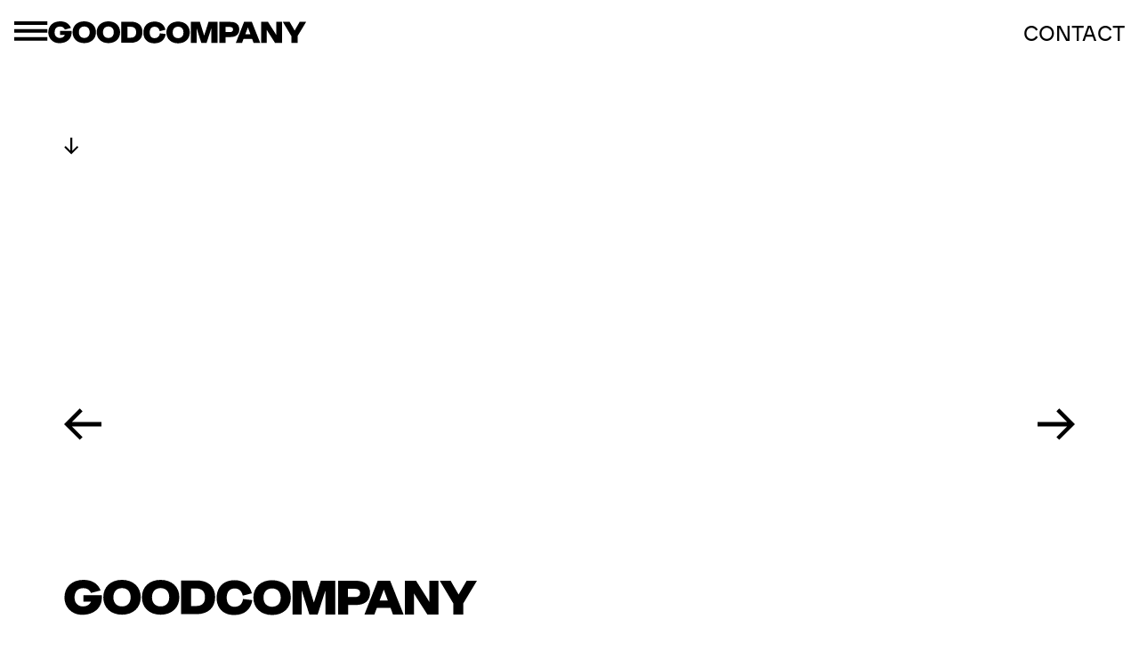

--- FILE ---
content_type: text/html; charset=utf-8
request_url: https://goodco.tv/projects/category-is
body_size: 101074
content:
<!DOCTYPE html><html lang="en"><head><meta name="viewport" content="width=device-width"/><meta charSet="utf-8"/><title>undefined - Good Company</title><meta name="description" content="Good Company is the creative production studio for artists, brands, and agencies shaping the cultural landscape. We develop and produce content and experiences that live at the intersection of art and entertainment, performance and audience, advertising and cinema."/><meta name="keywords"/><meta property="og:url" content="https://www.goodco.tv//projects/category-is"/><meta property="og:title" content="undefined - Good Company"/><meta property="og:site_name" content="Good Company"/><meta property="og:description" content="Good Company is the creative production studio for artists, brands, and agencies shaping the cultural landscape. We develop and produce content and experiences that live at the intersection of art and entertainment, performance and audience, advertising and cinema.
"/><meta property="og:image" content="https://cdn.sanity.io/images/jmjsskr4/production/4f4a9f53fa3017e8d85b931843e314d7d6118e81-1200x630.png"/><meta name="twitter:site" content=""/><meta name="twitter:card" content="summary_large_image"/><meta name="twitter:title" content="undefined - Good Company"/><meta name="twitter:description" content="Good Company is the creative production studio for artists, brands, and agencies shaping the cultural landscape. We develop and produce content and experiences that live at the intersection of art and entertainment, performance and audience, advertising and cinema.
"/><meta name="twitter:url" content="https://www.goodco.tv//projects/category-is"/><meta name="twitter:image:src" content="https://cdn.sanity.io/images/jmjsskr4/production/4f4a9f53fa3017e8d85b931843e314d7d6118e81-1200x630.png"/><meta name="next-head-count" content="16"/><link rel="preload" href="/_next/static/css/12668657bdcca990.css" as="style"/><link rel="stylesheet" href="/_next/static/css/12668657bdcca990.css" data-n-g=""/><noscript data-n-css=""></noscript><script defer="" nomodule="" src="/_next/static/chunks/polyfills-5cd94c89d3acac5f.js"></script><script src="/_next/static/chunks/webpack-cb7634a8b6194820.js" defer=""></script><script src="/_next/static/chunks/framework-e70c6273bfe3f237.js" defer=""></script><script src="/_next/static/chunks/main-f65e66e62fc5ca80.js" defer=""></script><script src="/_next/static/chunks/pages/_app-aaebff080f152d67.js" defer=""></script><script src="/_next/static/chunks/ddc9e94f-a86cc487db57a38e.js" defer=""></script><script src="/_next/static/chunks/61-e461387fa680c40f.js" defer=""></script><script src="/_next/static/chunks/459-eb3f97bb41c9e878.js" defer=""></script><script src="/_next/static/chunks/pages/projects/%5Bslug%5D-3cb28bfa023b92f3.js" defer=""></script><script src="/_next/static/Wwc67JLSFOS8qI5ybnkGu/_buildManifest.js" defer=""></script><script src="/_next/static/Wwc67JLSFOS8qI5ybnkGu/_ssgManifest.js" defer=""></script><script src="/_next/static/Wwc67JLSFOS8qI5ybnkGu/_middlewareManifest.js" defer=""></script></head><body class="bg-white"><div id="__next" data-reactroot=""><div class="min-h-full-screen flex flex-col" style="opacity:0"><header class="sticky top-0 w-screen z-10 bg-white"><nav class="p-18 1000:px-16 grid grid-cols-2 800:grid-cols-18 gap-28 items-center"><div class="col-span-1 800:col-span-5 flex 800:gap-18"><div class="hidden 800:block"><button class="w-max cursor-pointer"><img src="/images/menu-icon.svg" class="w-38 h-22 object-contain"/></button></div><a class="800:w-fit" href="/"><svg class="h-25 w-auto" width="1021" height="88" viewBox="0 0 1021 88" fill="none" xmlns="http://www.w3.org/2000/svg"><path d="M93.2242 38.1588C96.1526 70.4526 71.6457 88.3675 40.1064 86.231C29.4436 85.5333 19.4514 80.7865 12.1768 72.9631C4.90223 65.1398 0.895958 54.8321 0.978799 44.1518C0.978799 17.7121 19.2334 0.0214844 48.0046 0.0214844C68.6959 0.0214844 83.8831 8.92017 90.3813 26.1834L66.505 32.4222C63.2987 25.0404 57.3242 20.5537 47.2671 20.5537C33.993 20.5537 25.8918 28.758 25.8918 43.9061C25.8918 58.2743 35.7779 65.7736 46.2946 65.7736C55.5608 65.7736 63.7476 62.0347 66.537 53.6701H47.8549V37.9985H93.1493" fill="currentColor"></path><path d="M96.9756 43.1047C96.9756 17.2526 115.85 0 143.264 0C170.678 0 189.584 17.2526 189.584 43.1047C189.584 68.9569 170.699 86.2094 143.264 86.2094C115.829 86.2094 96.9756 68.9569 96.9756 43.1047ZM164.564 43.1047C164.564 29.2172 156.666 20.4681 143.264 20.4681C129.862 20.4681 121.985 29.2172 121.985 43.1047C121.985 56.9923 129.894 65.7414 143.264 65.7414C156.634 65.7414 164.564 56.9923 164.564 43.1047Z" fill="currentColor"></path><path d="M192.448 43.1047C192.448 17.2526 211.333 0 238.737 0C266.14 0 285.068 17.2526 285.068 43.1047C285.068 68.9569 266.183 86.2094 238.737 86.2094C211.291 86.2094 192.448 68.9569 192.448 43.1047ZM260.048 43.1047C260.048 29.2172 252.15 20.4681 238.737 20.4681C225.324 20.4681 217.468 29.2172 217.468 43.1047C217.468 56.9923 225.366 65.7414 238.737 65.7414C252.107 65.7414 260.048 56.9923 260.048 43.1047Z" fill="currentColor"></path><path d="M373.53 42.688C373.53 69.2132 355.756 84.874 327.498 84.874H289.428V1.37793H327.498C355.179 1.37793 373.53 15.3189 373.53 42.688ZM325.681 64.8012C340.152 64.8012 348.51 58.2207 348.51 43.2649C348.51 27.6254 340.152 21.408 325.681 21.408H313.924V64.8012H325.681Z" fill="currentColor"></path><path d="M465.604 50.1657C462.152 71.7127 447.702 87.021 420.502 87.021C392.853 87.021 377.207 69.0206 377.207 45.0593C377.207 17.9466 394.371 0.811523 421.646 0.811523C445.565 0.811523 460.186 14.4213 464.397 33.2976L441.952 38.9809C438.885 26.8239 432.024 21.3223 421.796 21.3223C409.783 21.3223 402.216 29.0994 402.216 44.1727C402.216 58.7546 409.366 66.6064 421.657 66.6064C432.814 66.6064 440.82 60.1967 442.647 47.3775L465.604 50.1657Z" fill="currentColor"></path><path d="M468.148 43.9055C468.148 18.0534 487.022 0.800781 514.436 0.800781C541.85 0.800781 560.757 18.0534 560.757 43.9055C560.757 69.7577 541.872 87.0102 514.436 87.0102C487.001 87.0102 468.148 69.7577 468.148 43.9055ZM535.748 43.9055C535.748 30.018 527.839 21.2689 514.436 21.2689C501.034 21.2689 493.157 30.018 493.157 43.9055C493.157 57.793 501.066 66.5422 514.436 66.5422C527.807 66.5422 535.748 57.793 535.748 43.9055Z" fill="currentColor"></path><path d="M634.897 2.17969H670.69V85.633H646.108V27.658H645.777L627.148 85.633H606.542L587.989 27.658H587.582V85.633H564.978V2.17969H600.889L617.54 55.7749H617.871L634.897 2.17969Z" fill="currentColor"></path><path d="M721.66 2.17969C743.569 2.17969 756.662 12.7022 756.662 31.7708C756.662 51.427 743.601 62.1845 721.457 62.1845H702.219V85.6865H677.701V2.17969H721.66ZM718.667 42.4749C726.448 42.4749 732.027 39.9645 732.027 32.2088C732.027 24.8057 726.405 22.2098 718.838 22.2098H702.208V42.5069L718.667 42.4749Z" fill="currentColor"></path><path d="M813.274 85.633L807.3 69.3098H773.538L767.403 85.633H742.821L775.6 2.17969H806.349L839.609 85.633H813.274ZM780.292 51.3415H800.748L791.023 24.7736H790.307L780.292 51.3415Z" fill="currentColor"></path><path d="M903.35 2.17969H925.955V85.633H898.327L871.159 43.212L865.462 33.7257V85.633H842.858V2.17969H870.368L897.344 44.7076L903.339 54.8028L903.35 2.17969Z" fill="currentColor"></path><path d="M1021 2.17969L987.174 58.4242V85.633H962.592V58.2212L929.011 2.17969H955.987L975.684 36.3644L995.51 2.17969H1021Z" fill="currentColor"></path></svg></a></div><div class="800:hidden col-span-1 flex justify-end"><button class="w-fit"><div style="opacity:0"><img src="/images/menu-icon.svg" class="w-38 h-22 object-contain"/></div></button></div><div class="hidden 800:flex justify-end col-span-2 col-end-19"><a class="text-right text-24 leading-38 link--underline--hover" href="/about">Contact</a></div></nav></header><main style="opacity:0"><div class="px-16 py-18 pb-36 800:py-52 800:pb-92 gap-18 800:gap-28 grid grid-cols-1 800:grid-cols-18" style="opacity:0"><div class="col-span-1 800:col-span-16 800:pl-55 grid grid-cols-1 800:grid-cols-15"><h1 class="font-mint uppercase text-31 leading-29 800:text-heading 800:leading-heading -tracking-6 col-span-1 800:col-span-15" style="opacity:0;transform:translateY(10px) translateZ(0)"></h1><div class=" flex flex-col gap-20 col-span-1 800:col-span-16" style="opacity:0;transform:translateY(10px) translateZ(0)"><svg class="order-1 800:order-2 h-20 w-18 800:mt-28" width="18" height="22" viewBox="0 0 18 22" fill="none" xmlns="http://www.w3.org/2000/svg"><path d="M10.4322 0.700195H7.96819V17.1082L2.06019 11.1722L0.492188 12.7402L9.20019 21.4482L17.9082 12.7402L16.3682 11.1722L10.4322 17.1082V0.700195Z" fill="black"></path></svg></div></div></div><section style="opacity:0;transform:translateY(10px) translateZ(0)"><div class="grid grid-cols-1 gap-32 800:gap-103 mt-32 800:mt-54 pb-72 800:pb-132" style="opacity:0;transform:translateY(10px) translateZ(0)"></div></section><section class="flex justify-between px-53 1000:px-72"><a href="/projects/null"><svg class="h-50 w-42 object-contain scale-x-[-1]" width="50" height="43" viewBox="0 0 50 43" fill="none" xmlns="http://www.w3.org/2000/svg"><path d="M-1.04707e-06 18.4619L-7.87513e-07 24.3998L39.5412 24.3998L25.2362 38.6373L29.0148 42.416L50 21.4309L29.0148 0.445704L25.2362 4.15691L39.5412 18.4619L-1.04707e-06 18.4619Z" fill="currentColor"></path></svg></a><a href="/projects/null"><svg class="h-50 w-42 object-contain" width="50" height="43" viewBox="0 0 50 43" fill="none" xmlns="http://www.w3.org/2000/svg"><path d="M-1.04707e-06 18.4619L-7.87513e-07 24.3998L39.5412 24.3998L25.2362 38.6373L29.0148 42.416L50 21.4309L29.0148 0.445704L25.2362 4.15691L39.5412 18.4619L-1.04707e-06 18.4619Z" fill="currentColor"></path></svg></a></section></main><footer class="px-16 py-40 800:py-150 800:grid 800:grid-cols-18 800:gap-x-28 800:gap-y-35 mt-auto bg-white" style="opacity:0"><section class="hidden 800:block 800:pl-56 800:col-span-18" style="opacity:0;transform:translateY(10px) translateZ(0)"><svg class="h-40 w-auto" width="1021" height="88" viewBox="0 0 1021 88" fill="none" xmlns="http://www.w3.org/2000/svg"><path d="M93.2242 38.1588C96.1526 70.4526 71.6457 88.3675 40.1064 86.231C29.4436 85.5333 19.4514 80.7865 12.1768 72.9631C4.90223 65.1398 0.895958 54.8321 0.978799 44.1518C0.978799 17.7121 19.2334 0.0214844 48.0046 0.0214844C68.6959 0.0214844 83.8831 8.92017 90.3813 26.1834L66.505 32.4222C63.2987 25.0404 57.3242 20.5537 47.2671 20.5537C33.993 20.5537 25.8918 28.758 25.8918 43.9061C25.8918 58.2743 35.7779 65.7736 46.2946 65.7736C55.5608 65.7736 63.7476 62.0347 66.537 53.6701H47.8549V37.9985H93.1493" fill="currentColor"></path><path d="M96.9756 43.1047C96.9756 17.2526 115.85 0 143.264 0C170.678 0 189.584 17.2526 189.584 43.1047C189.584 68.9569 170.699 86.2094 143.264 86.2094C115.829 86.2094 96.9756 68.9569 96.9756 43.1047ZM164.564 43.1047C164.564 29.2172 156.666 20.4681 143.264 20.4681C129.862 20.4681 121.985 29.2172 121.985 43.1047C121.985 56.9923 129.894 65.7414 143.264 65.7414C156.634 65.7414 164.564 56.9923 164.564 43.1047Z" fill="currentColor"></path><path d="M192.448 43.1047C192.448 17.2526 211.333 0 238.737 0C266.14 0 285.068 17.2526 285.068 43.1047C285.068 68.9569 266.183 86.2094 238.737 86.2094C211.291 86.2094 192.448 68.9569 192.448 43.1047ZM260.048 43.1047C260.048 29.2172 252.15 20.4681 238.737 20.4681C225.324 20.4681 217.468 29.2172 217.468 43.1047C217.468 56.9923 225.366 65.7414 238.737 65.7414C252.107 65.7414 260.048 56.9923 260.048 43.1047Z" fill="currentColor"></path><path d="M373.53 42.688C373.53 69.2132 355.756 84.874 327.498 84.874H289.428V1.37793H327.498C355.179 1.37793 373.53 15.3189 373.53 42.688ZM325.681 64.8012C340.152 64.8012 348.51 58.2207 348.51 43.2649C348.51 27.6254 340.152 21.408 325.681 21.408H313.924V64.8012H325.681Z" fill="currentColor"></path><path d="M465.604 50.1657C462.152 71.7127 447.702 87.021 420.502 87.021C392.853 87.021 377.207 69.0206 377.207 45.0593C377.207 17.9466 394.371 0.811523 421.646 0.811523C445.565 0.811523 460.186 14.4213 464.397 33.2976L441.952 38.9809C438.885 26.8239 432.024 21.3223 421.796 21.3223C409.783 21.3223 402.216 29.0994 402.216 44.1727C402.216 58.7546 409.366 66.6064 421.657 66.6064C432.814 66.6064 440.82 60.1967 442.647 47.3775L465.604 50.1657Z" fill="currentColor"></path><path d="M468.148 43.9055C468.148 18.0534 487.022 0.800781 514.436 0.800781C541.85 0.800781 560.757 18.0534 560.757 43.9055C560.757 69.7577 541.872 87.0102 514.436 87.0102C487.001 87.0102 468.148 69.7577 468.148 43.9055ZM535.748 43.9055C535.748 30.018 527.839 21.2689 514.436 21.2689C501.034 21.2689 493.157 30.018 493.157 43.9055C493.157 57.793 501.066 66.5422 514.436 66.5422C527.807 66.5422 535.748 57.793 535.748 43.9055Z" fill="currentColor"></path><path d="M634.897 2.17969H670.69V85.633H646.108V27.658H645.777L627.148 85.633H606.542L587.989 27.658H587.582V85.633H564.978V2.17969H600.889L617.54 55.7749H617.871L634.897 2.17969Z" fill="currentColor"></path><path d="M721.66 2.17969C743.569 2.17969 756.662 12.7022 756.662 31.7708C756.662 51.427 743.601 62.1845 721.457 62.1845H702.219V85.6865H677.701V2.17969H721.66ZM718.667 42.4749C726.448 42.4749 732.027 39.9645 732.027 32.2088C732.027 24.8057 726.405 22.2098 718.838 22.2098H702.208V42.5069L718.667 42.4749Z" fill="currentColor"></path><path d="M813.274 85.633L807.3 69.3098H773.538L767.403 85.633H742.821L775.6 2.17969H806.349L839.609 85.633H813.274ZM780.292 51.3415H800.748L791.023 24.7736H790.307L780.292 51.3415Z" fill="currentColor"></path><path d="M903.35 2.17969H925.955V85.633H898.327L871.159 43.212L865.462 33.7257V85.633H842.858V2.17969H870.368L897.344 44.7076L903.339 54.8028L903.35 2.17969Z" fill="currentColor"></path><path d="M1021 2.17969L987.174 58.4242V85.633H962.592V58.2212L929.011 2.17969H955.987L975.684 36.3644L995.51 2.17969H1021Z" fill="currentColor"></path></svg></section><section class="800:pl-56 800:col-span-5" style="opacity:0;transform:translateY(10px) translateZ(0)"><a class="text-12 leading-12 800:text-24 800:leading-24 -tracking-5 flex flex-col 800:flex-row link--underline--hover w-fit" href="mailto:hello@goodco.tv"><span class="800:hidden">Contact:</span>hello@goodco.tv</a></section><section class="hidden 800:grid 800:grid-cols-18 800:gap-28 800:pl-56 800:col-span-16" style="opacity:0"><div class="800:col-span-4 text-24 leading-24 -tracking-5 rich-text line-break" style="opacity:0;transform:translateY(10px) translateZ(0)"><div><h4>IG: <a href="https://www.instagram.com/goodcopix/">@GOODCOPIX</a></h4><p></p></div></div><div class="800:col-span-4 text-24 leading-24 -tracking-5 rich-text line-break" style="opacity:0;transform:translateY(10px) translateZ(0)"><div><p></p><p><strong>NEW YORK OFFICE</strong></p><p>81 Walker St, 1st Fl</p><p>New York, NY 10013</p><p>646.389.9177</p></div></div><div class="800:col-span-4 text-24 leading-24 -tracking-5 rich-text line-break" style="opacity:0;transform:translateY(10px) translateZ(0)"><div><p></p><p><strong>LOS ANGELES OFFICE</strong></p><p>2825 Glendale Blvd</p><p>Los Angeles, CA 90039</p><p>323.300.6276</p></div></div></section></footer></div></div><script id="__NEXT_DATA__" type="application/json">{"props":{"pageProps":{"config":{"seo":{"disallowRobots":null,"hideFromSitemap":null,"metaDescription":"Good Company is the creative production studio for artists, brands, and agencies shaping the cultural landscape. We develop and produce content and experiences that live at the intersection of art and entertainment, performance and audience, advertising and cinema.","metaKeywords":null,"metaTitle":"Good Company","openGraphDescription":"Good Company is the creative production studio for artists, brands, and agencies shaping the cultural landscape. We develop and produce content and experiences that live at the intersection of art and entertainment, performance and audience, advertising and cinema.\n","openGraphImage":{"_key":null,"_type":"image","alt":null,"dimensions":{"_type":"sanity.imageDimensions","aspectRatio":1.9047619047619047,"height":630,"width":1200},"lqip":"[data-uri]","url":"https://cdn.sanity.io/images/jmjsskr4/production/4f4a9f53fa3017e8d85b931843e314d7d6118e81-1200x630.png"},"openGraphTitle":"Good Company","twitterDescription":"Good Company is the creative production studio for artists, brands, and agencies shaping the cultural landscape. We develop and produce content and experiences that live at the intersection of art and entertainment, performance and audience, advertising and cinema.\n","twitterImage":{"_key":null,"_type":"image","alt":null,"dimensions":{"_type":"sanity.imageDimensions","aspectRatio":1.9047619047619047,"height":630,"width":1200},"lqip":"[data-uri]","url":"https://cdn.sanity.io/images/jmjsskr4/production/4f4a9f53fa3017e8d85b931843e314d7d6118e81-1200x630.png"},"twitterTitle":"Good Company"}},"header":{"menu":[{"_key":"0224f675312a","_type":"drawer","drawerType":"linkList","drawersList":null,"links":[{"_key":"315869b80b39","_type":"link","link":null,"openInNewWindow":false,"title":"COMMERCIAL","url":"https://goodco.tv/work/commercial"},{"_key":"013f09e24208","_type":"link","link":null,"openInNewWindow":null,"title":"IMMERSIVE \u0026 LIVE","url":"https://goodco.tv/work/immersive-and-live"},{"_key":"7fde193b03aa","_type":"link","link":null,"openInNewWindow":null,"title":"MUSIC CONTENT","url":"https://goodco.tv/work/music-content"},{"_key":"622017900e07","_type":"link","link":null,"openInNewWindow":null,"title":"FILM \u0026 TV","url":"https://goodco.tv/work/film-and-tv"},{"_key":"f54a068c053b","_type":"link","link":null,"openInNewWindow":null,"title":"POST","url":"https://goodco.tv/work/post"},{"_key":"d007ffcfefa2","_type":"link","link":null,"openInNewWindow":null,"title":"MUSIC VIDEO ARCHIVE","url":"https://goodco.tv/work/archive"}],"title":"PROJECTS"},{"_key":"aff79d344866f20b9ae59986844c440d","_type":"drawer","drawerType":"subDrawers","drawersList":[{"_key":"fe2febffdd9c","_type":"subDrawer","links":[{"_key":"8ccfdaba3ee7","_type":"talent","slug":"alexandre-moors","title":"Alexandre Moors"},{"_key":"78ca2ffbe015","_type":"talent","slug":"gemma-warren","title":"Gemma Warren"},{"_key":"6cf0c57fb619","_type":"talent","slug":"jake-plunkett","title":"Jake Plunkett"},{"_key":"9d1b0fa8b2b4","_type":"talent","slug":"loic-maes","title":"Loic Maes"},{"_key":"09c91720e852","_type":"talent","slug":"maxime-quoilin","title":"Maxime Quoilin"},{"_key":"da17c83efe69","_type":"talent","slug":"pari-dukovic","title":"Pari Dukovic"},{"_key":"7a1ba3ccf55a","_type":"talent","slug":"scott-cudmore","title":"Scott Cudmore"},{"_key":"cf53fd446be6","_type":"talent","slug":"sonia-malfa","title":"Sonia Malfa"},{"_key":"9848a6b9645b","_type":"talent","slug":"spike-jordan","title":"Spike Jordan"},{"_key":"d9ab607e8df7","_type":"talent","slug":"tiffany-johnson","title":"Tiffany Johnson"}],"title":"Commercial"},{"_key":"087b48f63517","_type":"subDrawer","links":[{"_key":"f30196e12a83","_type":"talent","slug":"alexandre-moors-immersive","title":"Alexandre Moors"},{"_key":"5d4d462ad3e8","_type":"talent","slug":"matt-lowe","title":"Matt Lowe"},{"_key":"5c3f43df4f68","_type":"talent","slug":"maxime-quoilin-cd","title":"Maxime Quoilin"},{"_key":"b11ceaafb654","_type":"talent","slug":"sknx-live","title":"SKNX"},{"_key":"70e2881f9eda","_type":"talent","slug":"sayoko-osada","title":"Sayoko Osada"},{"_key":"0bb796eb1fd8","_type":"talent","slug":"sosc","title":"SøSC"}],"title":"LIVE / IMMERSIVE"},{"_key":"84fa0bb29b58","_type":"subDrawer","links":[{"_key":"6f423fd4e521","_type":"talent","slug":"alexander-hammer-ftv","title":"Alexander Hammer"},{"_key":"ed3953263d68","_type":"talent","slug":"alexandre-moors-ftv","title":"Alexandre Moors"},{"_key":"acaa5e05e25e","_type":"talent","slug":"loic-maes-tv","title":"Loic Maes"}],"title":"Film / TV"}],"links":[{"_key":"cce53f9cbed4","_type":"talent","slug":"alexandre-moors","title":"Alexandre Moors"},{"_key":"82ea71c80a5a","_type":"talent","slug":"cokau","title":"Cokau"},{"_key":"2c1c4c05db3d","_type":"talent","slug":"daniel-iglesias-jr","title":"Daniel Iglesias Jr."},{"_key":"57b46098ff28","_type":"talent","slug":"gemma-warren","title":"Gemma Warren"},{"_key":"70566162915d","_type":"talent","slug":"jake-plunkett","title":"Jake Plunkett"},{"_key":"fb73dda66368","_type":"talent","slug":"loic-maes","title":"Loic Maes"},{"_key":"a9808d8679d0","_type":"talent","slug":"maxime-quoilin","title":"Maxime Quoilin"},{"_key":"b83f16d5babf","_type":"talent","slug":"pari-dukovic","title":"Pari Dukovic"},{"_key":"0e8eccd414f7","_type":"talent","slug":"scott-cudmore","title":"Scott Cudmore"},{"_key":"68d62875c188","_type":"talent","slug":"sonia-malfa","title":"Sonia Malfa"},{"_key":"cca3a88036d6","_type":"talent","slug":"spike-jordan","title":"Spike Jordan"},{"_key":"56ea3f88191f","_type":"talent","slug":"tiffany-johnson","title":"Tiffany Johnson"}],"title":"DIRECTORS"},{"_key":"b7da3849c695","_type":"drawer","drawerType":"subDrawers","drawersList":[{"_key":"1c3c8477b792","_type":"link","link":{"_type":"collection","slug":"post","title":"POST"},"title":"Work"},{"_key":"f980d5cbd3513e36e5ff6c981d1cd738","_type":"subDrawer","links":[{"_key":"cd9b19c79aa0","_type":"talent","slug":"alexander-hammer-2","title":"ALEXANDER HAMMER"},{"_key":"7558eb46fced","_type":"talent","slug":"andrew-morrow","title":"Andrew Morrow"},{"_key":"0ba1c6363f3d","_type":"talent","slug":"catherine-gionfriddo","title":"Catherine Gionfriddo"},{"_key":"15ecb7f68a6c","_type":"talent","slug":"chaz-smedley","title":"Chaz Smedley"},{"_key":"50b9920fd904","_type":"talent","slug":"drew-horen","title":"Drew Horen"},{"_key":"fb3ecb0e0344","_type":"talent","slug":"evan-newman","title":"Evan Newman"},{"_key":"d17544635a9c","_type":"talent","slug":"jerry-chia","title":"Jerry Chia"},{"_key":"d23d5578ac64","_type":"talent","slug":"loic-maes-2","title":"Loic Maes"},{"_key":"8348ecc02aca","_type":"talent","slug":"nuno-xico","title":"Nuno Xico "},{"_key":"4042c1f983aa","_type":"talent","slug":"maxime-quoilin-post","title":"Maxime Quoilin"}],"title":"Editors"},{"_key":"3be08f577584edb0f5f40dd79aedf2ee","_type":"subDrawer","links":[{"_key":"44c3dd6211dc","_type":"talent","slug":"jenni-yang-VFX","title":"Jenni Yang"},{"_key":"eabef58c9615","_type":"talent","slug":"tamara-hahn","title":"Tamara Hahn"}],"title":"VFX"},{"_key":"81307549eb19","_type":"subDrawer","links":[{"_key":"4780a683fb45","_type":"talent","slug":"ron-sudul","title":"Ron Sudul"},{"_key":"f26856dd7e20","_type":"talent","slug":"sean-henderson","title":"Sean Henderson"},{"_key":"269f238c8325","_type":"talent","slug":"matteo-belletta","title":"Matteo Belletta"}],"title":"COLORISTS"},{"_key":"423fabb9a262","_type":"subDrawer","links":[{"_key":"afdef11b13c8","_type":"talent","slug":"nick-montgomery","title":"Nick Montgomery"}],"title":"SOUND"}],"links":[{"_key":"cce53f9cbed4","_type":"talent","slug":"alexandre-moors","title":"Alexandre Moors"},{"_key":"da8be1853ee4","_type":"talent","slug":"cokau","title":"Cokau"},{"_key":"2c1c4c05db3d","_type":"talent","slug":"daniel-iglesias-jr","title":"Daniel Iglesias Jr."},{"_key":"57b46098ff28","_type":"talent","slug":"gemma-warren","title":"Gemma Warren"},{"_key":"70566162915d","_type":"talent","slug":"jake-plunkett","title":"Jake Plunkett"},{"_key":"fb73dda66368","_type":"talent","slug":"loic-maes","title":"Loic Maes"},{"_key":"a9808d8679d0","_type":"talent","slug":"maxime-quoilin","title":"Maxime Quoilin"},{"_key":"aa57ffe646b6","_type":"talent","slug":"pari-dukovic","title":"Pari Dukovic"},{"_key":"0e8eccd414f7","_type":"talent","slug":"scott-cudmore","title":"Scott Cudmore"},{"_key":"68d62875c188","_type":"talent","slug":"sonia-malfa","title":"Sonia Malfa"},{"_key":"cca3a88036d6","_type":"talent","slug":"spike-jordan","title":"Spike Jordan"},{"_key":"56ea3f88191f","_type":"talent","slug":"tiffany-johnson","title":"Tiffany Johnson"},{"_key":"9ef5f281b392","_type":"talent","slug":"alexander-hammer","title":"Alexander Hammer"},{"_key":"a24eb9236ed8","_type":"talent","slug":"andrew-morrow","title":"Andrew Morrow"},{"_key":"29781fee274a","_type":"talent","slug":"catherine-gionfriddo","title":"Catherine Gionfriddo"},{"_key":"0187bdde3519","_type":"talent","slug":"drew-horen","title":"Drew Horen"},{"_key":"7678405dd596","_type":"talent","slug":"evan-newman","title":"Evan Newman"},{"_key":"2ef29676943f","_type":"talent","slug":"jenni-yang","title":"Jenni Yang"},{"_key":"1c7f7d827b5f","_type":"talent","slug":"jerry-chia","title":"Jerry Chia"},{"_key":"76e32168385d","_type":"talent","slug":"logan-seaman","title":"Logan Seaman"},{"_key":"a252b5adce68","_type":"talent","slug":"maria-celeste-garrahan","title":"María-Celeste Garrahan"},{"_key":"b9f23d9f60ff","_type":"talent","slug":"nick-montgomery","title":"Nick Montgomery"},{"_key":"eb3587f22879","_type":"talent","slug":"nuno-xico","title":"Nuno Xico "},{"_key":"ac9265a9af29","_type":"talent","slug":"ron-sudul","title":"Ron Sudul"},{"_key":"c74510ca2340","_type":"talent","slug":"ryan-drake","title":"Ryan Drake "},{"_key":"e41433f27980","_type":"talent","slug":"sean-henderson","title":"Sean Henderson"},{"_key":"0934aa17749d","_type":"talent","slug":"taylor-alexander-ward","title":"Taylor Alexander Ward"}],"title":"COMPANY GOODS (POST)"},{"_key":"815681a453ed","_type":"link","link":[{"_key":"ea16ba8de1e7","_type":"link","title":"Info","url":"/about"}],"openInNewWindow":null,"title":null,"url":null}]},"allProjects":[{"_key":null,"_type":"project","categories":null,"description":[{"_key":"acc0ddf1cfd3","_type":"block","children":[{"_key":"565e7f579cf4","_type":"span","marks":[],"text":"Directed by Steven Klein"}],"markDefs":[],"style":"normal"},{"_key":"340c2674154e","_type":"block","children":[{"_key":"3708fccee5e2","_type":"span","marks":[],"text":"Post Production by Good Company"}],"markDefs":[],"style":"normal"},{"_key":"130794c231ed","_type":"block","children":[{"_key":"8a65f95ca0f6","_type":"span","marks":[],"text":"Edited by Jerry Chia"}],"markDefs":[],"style":"normal"}],"poster":null,"slug":"isamaya","thumbnail":{"_key":null,"_type":"imageAlt","alt":null,"dimensions":{"_type":"sanity.imageDimensions","aspectRatio":1.7761989342806395,"height":563,"width":1000},"lqip":"[data-uri]","url":"https://cdn.sanity.io/images/jmjsskr4/production/47c46d149c37fe1452513375098a4df08bfe6c74-1000x563.jpg"},"title":"Isamaya","video":{"asset":{"_createdAt":"2024-01-31T16:54:11Z","_id":"d3ba0fec-7b99-4d75-95ee-ff72e2b1d9c0","_rev":"UE6UYS7vrv0OOOv4THor4N","_type":"mux.videoAsset","_updatedAt":"2024-01-31T16:54:16Z","assetId":"hBFXQ3fVj3xBHfZ2C7001PBXrleyg00jLlPEVw701deY7o","data":{"aspect_ratio":"16:9","created_at":"1706720053","duration":13.8055,"encoding_tier":"smart","id":"hBFXQ3fVj3xBHfZ2C7001PBXrleyg00jLlPEVw701deY7o","ingest_type":"on_demand_direct_upload","master_access":"none","max_resolution_tier":"1080p","max_stored_frame_rate":23.955,"max_stored_resolution":"HD","mp4_support":"none","passthrough":"d3ba0fec-7b99-4d75-95ee-ff72e2b1d9c0","playback_ids":[{"id":"pcHCvYfjHjyztWHaO7rTxcBKbMG7D6Y01pO8zw00nPby4","policy":"public"}],"resolution_tier":"1080p","status":"ready","tracks":[{"duration":12.963333,"id":"00O4eXgXBiEoWIt5TXK2dmMbR00Gw01o2zwdXaNTqZ4Y0100","max_channel_layout":"stereo","max_channels":2,"primary":true,"type":"audio"},{"duration":12.963333,"id":"7zM7Uj57lGlZn6qhtMmg3CouWmInNXWawmPLbu00zvaI","max_frame_rate":23.955,"max_height":1080,"max_width":1920,"type":"video"}],"upload_id":"4Chm9rLYKngQ4t7hOzDc02g6I5c018nF98Si9OpJE7e5k"},"playbackId":"pcHCvYfjHjyztWHaO7rTxcBKbMG7D6Y01pO8zw00nPby4","status":"ready","uploadId":"4Chm9rLYKngQ4t7hOzDc02g6I5c018nF98Si9OpJE7e5k"}}},{"_key":null,"_type":"project","categories":null,"description":[{"_key":"c3bdd8454296","_type":"block","children":[{"_key":"a6104c5e55660","_type":"span","marks":[],"text":"Good Company collaborated with I am Other to create content for Pharrel's set at Something In The Water '22. Good Company produced, edited, and composed all of the visuals displayed throughout the entire set. During the show, we amplified these visuals by live VJ'ing the images to add a hyped-up, well-time, unique analog look."}],"markDefs":[],"style":"normal"}],"poster":null,"slug":"i-am-other-something-in-the-water","thumbnail":{"_key":null,"_type":"imageAlt","alt":null,"dimensions":{"_type":"sanity.imageDimensions","aspectRatio":1,"height":2080,"width":2080},"lqip":"[data-uri]","url":"https://cdn.sanity.io/images/jmjsskr4/production/54595699d021ab0cf4be898894341b417f69178a-2080x2080.jpg"},"title":"i am OTHER — Something In The Water","video":{"asset":{"_createdAt":"2023-12-12T18:29:15Z","_id":"f071e4b4-b28c-4b82-85df-bc23fee38a1e","_rev":"UE6UYS7vrv0OOOv4SxFEEd","_type":"mux.videoAsset","_updatedAt":"2024-01-19T21:29:35Z","assetId":"aALVi004W6e5tyYeywcW71j02OaARYqJf9QZEA02F3cnCg","data":{"aspect_ratio":"1:1","created_at":"1702405783","duration":117.650867,"encoding_tier":"smart","id":"aALVi004W6e5tyYeywcW71j02OaARYqJf9QZEA02F3cnCg","master_access":"none","max_resolution_tier":"1080p","max_stored_frame_rate":29.97,"max_stored_resolution":"UHD","mp4_support":"none","non_standard_input_reasons":{"video_resolution":"2080x2080"},"passthrough":"f071e4b4-b28c-4b82-85df-bc23fee38a1e","playback_ids":[{"id":"VqhB5z36ftJFWO00eeU16HPMWbwv6Dk3Iolcz3LupdDs","policy":"public"}],"resolution_tier":"1080p","status":"ready","tracks":[{"duration":117.650875,"id":"02v3LmYvWyeYI1SXNExJo3qDNi8szeZyY01TO01fnWUCvE","max_channel_layout":"stereo","max_channels":2,"primary":true,"type":"audio"},{"duration":117.650867,"id":"2w01bI800ExLHk7KSsOdYbmvz02JZnlOJ2ws6WGeVYJ3wo","max_frame_rate":29.97,"max_height":2048,"max_width":2048,"type":"video"}],"upload_id":"8mrd8Gr3IB7xqrTmo7roDyBWqkTeDry4BNnCqikvnPQ"},"playbackId":"VqhB5z36ftJFWO00eeU16HPMWbwv6Dk3Iolcz3LupdDs","status":"ready","uploadId":"8mrd8Gr3IB7xqrTmo7roDyBWqkTeDry4BNnCqikvnPQ"}}},{"_key":null,"_type":"project","categories":null,"description":[{"_key":"fa8c32e17ded","_type":"block","children":[{"_key":"53cca630444e","_type":"span","marks":[],"text":"Directed by Sonia Malfa"}],"markDefs":[],"style":"normal"},{"_key":"1ec0acb7065c","_type":"block","children":[{"_key":"1127a38db752","_type":"span","marks":[],"text":"Edited by Luke Ackermann"}],"markDefs":[],"style":"normal"},{"_key":"28421b120b82","_type":"block","children":[{"_key":"5dacab5c0b33","_type":"span","marks":[],"text":"Colored by Matteo Belletta"}],"markDefs":[],"style":"normal"}],"poster":null,"slug":"angelica-garcia-juanita","thumbnail":{"_key":null,"_type":"imageAlt","alt":null,"dimensions":{"_type":"sanity.imageDimensions","aspectRatio":1.7777777777777777,"height":1080,"width":1920},"lqip":"[data-uri]","url":"https://cdn.sanity.io/images/jmjsskr4/production/35553649828c48bebb9c63b246f7a1843d2f692f-1920x1080.gif"},"title":"Angelica Garcia — Juanita","video":{"asset":{"_createdAt":"2024-02-07T18:16:24Z","_id":"c68286f4-7329-44b0-b967-ae7905afae2a","_rev":"gNtXSZanTOeSeqq70vvUDo","_type":"mux.videoAsset","_updatedAt":"2024-02-07T18:17:06Z","assetId":"hVgErVmiWYt02nOXmDuRbQ9L6CUUMMVxhPGqC5J1w5xE","data":{"aspect_ratio":"16:9","created_at":"1707329797","duration":31.114422,"encoding_tier":"smart","id":"hVgErVmiWYt02nOXmDuRbQ9L6CUUMMVxhPGqC5J1w5xE","ingest_type":"on_demand_direct_upload","master_access":"none","max_resolution_tier":"1080p","max_stored_frame_rate":23.976,"max_stored_resolution":"UHD","mp4_support":"none","non_standard_input_reasons":{"video_resolution":"3840x2160"},"passthrough":"c68286f4-7329-44b0-b967-ae7905afae2a","playback_ids":[{"id":"RCS9E5MMYIKlupmmBUkkLORywbZP2Am24CpN00NA9dpk","policy":"public"}],"resolution_tier":"1080p","status":"ready","tracks":[{"duration":31.114417,"id":"mMainf00rAt6Da01vdsgDjEz7CTNUkIIe500lnc4YT01Ijc","max_channel_layout":"stereo","max_channels":2,"primary":true,"type":"audio"},{"duration":31.114417,"id":"fd1227aDeLUJ02E9VaK2gA2LJdxDSs9X4NU00D1T8yvGw","max_frame_rate":23.976,"max_height":1152,"max_width":2048,"type":"video"}],"upload_id":"0081qnOQ7SHuvo6YxxGk3y8kOOksZbt3riiecbWD02vgs"},"playbackId":"RCS9E5MMYIKlupmmBUkkLORywbZP2Am24CpN00NA9dpk","status":"ready","uploadId":"0081qnOQ7SHuvo6YxxGk3y8kOOksZbt3riiecbWD02vgs"}}},{"_key":null,"_type":"project","categories":null,"description":[{"_key":"784e68d428f3","_type":"block","children":[{"_key":"b0cb49bde07a0","_type":"span","marks":[],"text":"Good Company’s experiential and post wing, led by content director Maxime Quoilin and Technical Director Matt Lowe, collaborated with Sub Global to design the screen content for Balenciaga’s Winter ’24 collection showcase at Paris Fashion Week."}],"markDefs":[],"style":"normal"},{"_key":"aa2aa16db325","_type":"block","children":[{"_key":"d01242bd2e250","_type":"span","marks":[],"text":"Our team created brand new creative and technical workflows for every chapter of the show to fully utilize the entirely immersive space."}],"markDefs":[],"style":"normal"},{"_key":"0d4b9b5606a1","_type":"block","children":[{"_key":"008a5ad49130","_type":"span","marks":[],"text":"From creating a full 360 degree perspective mapped geometry for the show open..."}],"markDefs":[],"style":"normal"},{"_key":"acebb2cb0629","_type":"block","children":[{"_key":"b3a9adb2b1670","_type":"span","marks":[],"text":""}],"markDefs":[],"style":"normal"},{"_key":"06eefc40024b","_type":"block","children":[{"_key":"888eb091cc0d","_type":"span","marks":[],"text":""}],"markDefs":[],"style":"normal"}],"poster":null,"slug":"balenciaga-winter-2024-collection-show","thumbnail":{"_key":null,"_type":"imageAlt","alt":null,"dimensions":{"_type":"sanity.imageDimensions","aspectRatio":2.888086642599278,"height":277,"width":800},"lqip":"[data-uri]","url":"https://cdn.sanity.io/images/jmjsskr4/production/9f42dc8fa64d67c6bf4a5c577b34365ecbc6c51d-800x277.gif"},"title":"Balenciaga Winter 24 Collection","video":{"asset":{"_createdAt":"2024-03-05T15:43:38Z","_id":"2e5d7eeb-9aa2-43df-98ee-19dc78deff64","_rev":"39PHHVvbhsLuJ5hP0xiXb9","_type":"mux.videoAsset","_updatedAt":"2024-03-05T15:43:46Z","assetId":"L02VBCH3e72j7AJh5oFp9qFciDN00cPvs6Z41GoXLq2oM","data":{"aspect_ratio":"16:9","created_at":"1709653422","duration":23.28,"encoding_tier":"smart","id":"L02VBCH3e72j7AJh5oFp9qFciDN00cPvs6Z41GoXLq2oM","ingest_type":"on_demand_direct_upload","master_access":"none","max_resolution_tier":"1080p","max_stored_frame_rate":25,"max_stored_resolution":"HD","mp4_support":"none","passthrough":"2e5d7eeb-9aa2-43df-98ee-19dc78deff64","playback_ids":[{"id":"302Lvmrs4MaR02RahM00FtLciwduyg21YNAwl8U01t401afY","policy":"public"}],"resolution_tier":"1080p","status":"ready","tracks":[{"duration":23.24,"id":"xLjAH5n9R00VzWLaaeFDK600d1dFGf402siII4TmS7fY1Y","max_channel_layout":"stereo","max_channels":2,"primary":true,"type":"audio"},{"duration":23.24,"id":"OGuCAtiKxSRmAVZOASQdVw00eQXc6AdVBu2fh00oCohzI","max_frame_rate":25,"max_height":1080,"max_width":1920,"type":"video"}],"upload_id":"00uo8nWRbbcXILaMcvyGMvrNWMu9nJp8iPZftrH9SsC8"},"playbackId":"302Lvmrs4MaR02RahM00FtLciwduyg21YNAwl8U01t401afY","status":"ready","uploadId":"00uo8nWRbbcXILaMcvyGMvrNWMu9nJp8iPZftrH9SsC8"}}},{"_key":null,"_type":"project","categories":null,"description":null,"poster":null,"slug":"status-pro-nfl-pro-era","thumbnail":{"_key":null,"_type":"imageAlt","alt":null,"dimensions":{"_type":"sanity.imageDimensions","aspectRatio":1.7777777777777777,"height":1080,"width":1920},"lqip":"[data-uri]","url":"https://cdn.sanity.io/images/jmjsskr4/production/ff8d5f83c5d618079aee53fa3dda8d1a67ef22cf-1920x1080.png"},"title":"Status Pro — NFL Pro Era ","video":null},{"_key":null,"_type":"project","categories":null,"description":[{"_key":"45467bae8cd9","_type":"block","children":[{"_key":"b04f42daf875","_type":"span","marks":[],"text":"Directed by Alexandre Moors"}],"markDefs":[],"style":"normal"}],"poster":null,"slug":"kendrick-lamar-i2","thumbnail":{"_key":null,"_type":"imageAlt","alt":null,"dimensions":{"_type":"sanity.imageDimensions","aspectRatio":1.7777777777777777,"height":720,"width":1280},"lqip":"[data-uri]","url":"https://cdn.sanity.io/images/jmjsskr4/production/7ef14d121974e901cc0e67417793af0380dd7c04-1280x720.gif"},"title":"Kendrick Lamar — i","video":{"asset":{"_createdAt":"2024-01-30T17:54:45Z","_id":"f31db086-7faf-4b01-906b-c47cb4a28329","_rev":"ZP7627ZkmfDRGke9J0f6MZ","_type":"mux.videoAsset","_updatedAt":"2024-01-30T17:54:50Z","assetId":"HvDlRGY00uddV01IU2ETRViGTyreS9a029N77xEWjYhSbo","data":{"aspect_ratio":"16:9","created_at":"1706637286","duration":13.054711,"encoding_tier":"smart","id":"HvDlRGY00uddV01IU2ETRViGTyreS9a029N77xEWjYhSbo","ingest_type":"on_demand_direct_upload","master_access":"none","max_resolution_tier":"1080p","max_stored_frame_rate":23.976,"max_stored_resolution":"HD","mp4_support":"none","passthrough":"f31db086-7faf-4b01-906b-c47cb4a28329","playback_ids":[{"id":"XwLe3dqhRD72QzH79BzgzKO6rmVPxVBRSWYC524G3K8","policy":"public"}],"resolution_tier":"1080p","status":"ready","tracks":[{"duration":13.013,"id":"Q2tIp00QFgGvdOkcgd5hVOdUhMTZxgkdOVN02SY2p6TWM","max_channel_layout":"stereo","max_channels":2,"primary":true,"type":"audio"},{"duration":13.013,"id":"No8Gzq1xCZH7WlEWnOiu5GkmTVeREErtqkfDwiT2BZQ","max_frame_rate":23.976,"max_height":1080,"max_width":1920,"type":"video"}],"upload_id":"ge9PU27ek2Vbra3pbI5MLAn01c4Tp6JG01jjAlXydk9l00"},"playbackId":"XwLe3dqhRD72QzH79BzgzKO6rmVPxVBRSWYC524G3K8","status":"ready","uploadId":"ge9PU27ek2Vbra3pbI5MLAn01c4Tp6JG01jjAlXydk9l00"}}},{"_key":null,"_type":"project","categories":null,"description":null,"poster":null,"slug":"test-case-study","thumbnail":null,"title":"Test Case Study","video":null},{"_key":null,"_type":"project","categories":null,"description":[{"_key":"2d4d57b3c4ea","_type":"block","children":[{"_key":"90d18e8ac388","_type":"span","marks":[],"text":"Directed by Steven Klein"}],"markDefs":[],"style":"normal"}],"poster":{"_key":null,"_type":"imageAlt","alt":null,"dimensions":{"_type":"sanity.imageDimensions","aspectRatio":1.7777777777777777,"height":1080,"width":1920},"lqip":"[data-uri]","url":"https://cdn.sanity.io/images/jmjsskr4/production/b45b9b2c8ec0f56791b3b06288344b6cecccc78e-1920x1080.jpg"},"slug":"tom-ford-noir-extreme","thumbnail":{"_key":null,"_type":"imageAlt","alt":null,"dimensions":{"_type":"sanity.imageDimensions","aspectRatio":1.7777777777777777,"height":1080,"width":1920},"lqip":"[data-uri]","url":"https://cdn.sanity.io/images/jmjsskr4/production/2a688c8e01e88cc108e2303de9bce7905b689984-1920x1080.jpg"},"title":"Tom Ford — Noir Extreme","video":{"asset":{"_createdAt":"2024-03-19T16:23:55Z","_id":"c249fdbc-a812-41aa-8e45-ce9ef58063bc","_rev":"XiHcs47tPheRbcqcO5QCFC","_type":"mux.videoAsset","_updatedAt":"2024-03-19T16:24:00Z","assetId":"tJWOUGv9EcWCgl7fq9kDbqEodkn8uMchVcN6wSf8Lk8","data":{"aspect_ratio":"16:9","created_at":"1710865437","duration":4.045711,"encoding_tier":"smart","id":"tJWOUGv9EcWCgl7fq9kDbqEodkn8uMchVcN6wSf8Lk8","ingest_type":"on_demand_direct_upload","master_access":"none","max_resolution_tier":"1080p","max_stored_frame_rate":23.976,"max_stored_resolution":"HD","mp4_support":"none","passthrough":"c249fdbc-a812-41aa-8e45-ce9ef58063bc","playback_ids":[{"id":"Z5kCIG027ngYnA9F02N8Nd4NXRedLPHlDdu5Pab00OS01qM","policy":"public"}],"resolution_tier":"1080p","status":"ready","tracks":[{"duration":4.004,"id":"02of7n9AMpOjyIs5MWAAdcIJFVW00wJocZsJ7ewk2kfDM","max_channel_layout":"stereo","max_channels":2,"primary":true,"type":"audio"},{"duration":4.004,"id":"SqR5k3YBW7gsJOuGhq47MIfpJSHE02sZOkfdN02GWBlUM","max_frame_rate":23.976,"max_height":1080,"max_width":1920,"type":"video"}],"upload_id":"01JTonp5fgRrN3c4Mqw4F009MUqdwNKEnC3jvKFmpwM01s"},"playbackId":"Z5kCIG027ngYnA9F02N8Nd4NXRedLPHlDdu5Pab00OS01qM","status":"ready","uploadId":"01JTonp5fgRrN3c4Mqw4F009MUqdwNKEnC3jvKFmpwM01s"}}},{"_key":null,"_type":"project","categories":null,"description":null,"poster":{"_key":null,"_type":"imageAlt","alt":null,"dimensions":{"_type":"sanity.imageDimensions","aspectRatio":1,"height":1500,"width":1500},"lqip":"[data-uri]","url":"https://cdn.sanity.io/images/jmjsskr4/production/1e0c05b79daefc068272100f15e10433f0df58dd-1500x1500.jpg"},"slug":"anitta-versions-of-me-album-cover","thumbnail":{"_key":null,"_type":"imageAlt","alt":null,"dimensions":{"_type":"sanity.imageDimensions","aspectRatio":1,"height":1500,"width":1500},"lqip":"[data-uri]","url":"https://cdn.sanity.io/images/jmjsskr4/production/1e0c05b79daefc068272100f15e10433f0df58dd-1500x1500.jpg"},"title":"Anitta — Versions of Me (Album Cover)","video":{"asset":{"_createdAt":"2023-09-05T14:47:43Z","_id":"5de714de-03ab-4623-ba83-1c7828d7e082","_rev":"KQnWaIe0z6jRIt7yNeCxGn","_type":"mux.videoAsset","_updatedAt":"2023-09-05T14:47:49Z","assetId":"XOI2aqzA01317S9kYflD5kGrfRPKFYoL69NykTZwu7e00","data":{"aspect_ratio":"1:1","created_at":"1693925266","duration":39.272567,"id":"XOI2aqzA01317S9kYflD5kGrfRPKFYoL69NykTZwu7e00","master_access":"none","max_stored_frame_rate":29.97,"max_stored_resolution":"HD","mp4_support":"none","passthrough":"5de714de-03ab-4623-ba83-1c7828d7e082","playback_ids":[{"id":"sdm6d3gDr00wBfG377Jg157SiVz00vbiQ9J02V02xLwKy014","policy":"public"}],"resolution_tier":"1080p","status":"ready","tracks":[{"duration":39.2392,"id":"dyzpQurhZqSYiExVch5buskgCg4BMxpfUyEDtFcWxEI","max_frame_rate":29.97,"max_height":1500,"max_width":1500,"type":"video"},{"duration":39.239208,"id":"BYmiJBsW6D01ls5NR6OLwRQXVU00szHfyk9X4Ovn5vB00k","max_channel_layout":"stereo","max_channels":2,"type":"audio"}],"upload_id":"r3c3DwD4ScyXLwhXoATP7IQsf1EHRJxG6Iz1OX01ch2s"},"playbackId":"sdm6d3gDr00wBfG377Jg157SiVz00vbiQ9J02V02xLwKy014","status":"ready","uploadId":"r3c3DwD4ScyXLwhXoATP7IQsf1EHRJxG6Iz1OX01ch2s"}}},{"_key":null,"_type":"project","categories":null,"description":[{"_key":"404ec429aa8a","_type":"block","children":[{"_key":"f6500e7d58150","_type":"span","marks":[],"text":"Creative Direction and Photos by Spike Jordan"}],"markDefs":[],"style":"normal"},{"_key":"421fcc93b335","_type":"block","children":[{"_key":"3f1e5bfac70c","_type":"span","marks":[],"text":"Creative Direction and Design/VFX by Maxime Quoilin"}],"markDefs":[],"style":"normal"}],"poster":null,"slug":"cultured-magazine-wunna-van-gogh","thumbnail":{"_key":null,"_type":"imageAlt","alt":null,"dimensions":{"_type":"sanity.imageDimensions","aspectRatio":1.4605647517039921,"height":1027,"width":1500},"lqip":"[data-uri]","url":"https://cdn.sanity.io/images/jmjsskr4/production/c5423d0955afb2306ed4f0be7d28a901e1263f63-1500x1027.jpg"},"title":"Cultured Magazine - Wunna Van Gogh Series","video":null},{"_key":null,"_type":"project","categories":null,"description":[{"_key":"eb2edd195871","_type":"block","children":[{"_key":"15978efac0040","_type":"span","marks":[],"text":"For Kendrick \u0026 SZA's GNX world tour, we created interstitial films that blended raw, urban authenticity with ethereal, poetic undertones, reflecting both Kendrick and SZA’s creative energies. The show was conceived around the idea of two parallel worlds — a visual dialogue between Kendrick Lamar’s raw urban realism and SZA’s ethereal spirituality. "}],"markDefs":[],"style":"normal"}],"poster":{"_key":null,"_type":"imageAlt","alt":null,"dimensions":{"_type":"sanity.imageDimensions","aspectRatio":3.9083503054989817,"height":982,"width":3838},"lqip":"[data-uri]","url":"https://cdn.sanity.io/images/jmjsskr4/production/6ebd70c8a38fe951d1894e16a7bf383e96b94c40-3838x982.png"},"slug":"gnx-world-tour","thumbnail":{"_key":null,"_type":"imageAlt","alt":null,"dimensions":{"_type":"sanity.imageDimensions","aspectRatio":3.9083503054989817,"height":982,"width":3838},"lqip":"[data-uri]","url":"https://cdn.sanity.io/images/jmjsskr4/production/2eba6fad7dbaffd6bc502fd2bf7700f0a3c6c5aa-3838x982.png"},"title":"GNX World Tour","video":{"asset":{"_createdAt":"2025-10-21T09:08:22Z","_id":"edae8276-5654-47ca-8d40-e04098bb1de3","_rev":"udF5v2zYZQmRgNt3AjVujo","_type":"mux.videoAsset","_updatedAt":"2025-10-21T09:08:38Z","assetId":"73N4lJ00WmmNKZdeiQ1t2ZWqWbC7tg8AV51aySdzqqIA","data":{"aspect_ratio":"512:131","created_at":"1761037710","duration":14.076067,"encoding_tier":"smart","id":"73N4lJ00WmmNKZdeiQ1t2ZWqWbC7tg8AV51aySdzqqIA","ingest_type":"on_demand_direct_upload","master_access":"none","max_resolution_tier":"1080p","max_stored_frame_rate":23.995,"max_stored_resolution":"UHD","mp4_support":"none","non_standard_input_reasons":{"video_resolution":"3840x982"},"passthrough":"edae8276-5654-47ca-8d40-e04098bb1de3","playback_ids":[{"id":"lvVvWeeNdnthYhZMvVOxjRVMCRmvxlqd3VdxaXozDIA","policy":"public"}],"progress":{"progress":100,"state":"completed"},"resolution_tier":"1080p","status":"ready","tracks":[{"duration":14.013,"id":"mb3HjY6IiSzln8N8xvAQ100N2k00ELlqBh95Kw7moeBF8","max_channel_layout":"stereo","max_channels":2,"primary":true,"type":"audio"},{"duration":14.013021,"id":"CuOpGnggTuawi8016uFgpAz8G9VQWuGuGeoIRjXUhAOs","max_frame_rate":23.995,"max_height":524,"max_width":2048,"type":"video"}],"upload_id":"64TpAmDmSqAFruWikEfhR7UxCE02PlM3VIVQdbqO8HOA","video_quality":"plus"},"playbackId":"lvVvWeeNdnthYhZMvVOxjRVMCRmvxlqd3VdxaXozDIA","status":"ready","uploadId":"64TpAmDmSqAFruWikEfhR7UxCE02PlM3VIVQdbqO8HOA"}}},{"_key":null,"_type":"project","categories":null,"description":[{"_key":"eaa96b07bcee","_type":"block","children":[{"_key":"a9ce405fa1a40","_type":"span","marks":[],"text":"Directed by Loic Maes for ITV. "},{"_key":"a9ce405fa1a41","_type":"span","marks":["2260108fce95"],"text":"Watch now on WOW Presents Plus."}],"markDefs":[{"_key":"2260108fce95","_type":"link","href":"https://www.wowpresentsplus.com/house-on-fire/"}],"style":"normal"}],"poster":null,"slug":"house-on-fire","thumbnail":{"_key":null,"_type":"imageAlt","alt":null,"dimensions":{"_type":"sanity.imageDimensions","aspectRatio":1.7777777777777777,"height":720,"width":1280},"lqip":"[data-uri]","url":"https://cdn.sanity.io/images/jmjsskr4/production/8c16c056ca9b35bc9e748205a67428314f7eabe8-1280x720.jpg"},"title":"House on Fire","video":null},{"_key":null,"_type":"project","categories":null,"description":null,"poster":null,"slug":"urban-decay-naked-cyber3","thumbnail":{"_key":null,"_type":"imageAlt","alt":null,"dimensions":{"_type":"sanity.imageDimensions","aspectRatio":1.7777777777777777,"height":1080,"width":1920},"lqip":"[data-uri]","url":"https://cdn.sanity.io/images/jmjsskr4/production/3dbd56ff198cccc7b695628ce280c49fa7bb192b-1920x1080.jpg"},"title":"Urban Decay — Naked Cyber","video":{"asset":{"_createdAt":"2024-01-31T17:09:22Z","_id":"eef30d8e-6707-45e0-b6df-b8560637f2b0","_rev":"UE6UYS7vrv0OOOv4THrOPe","_type":"mux.videoAsset","_updatedAt":"2024-01-31T17:09:27Z","assetId":"018b02GoB9BPSPn00QRPFu00hKTFacwh4wSOUfhUMFJ5Fks","data":{"aspect_ratio":"16:9","created_at":"1706720964","duration":5.472133,"encoding_tier":"smart","id":"018b02GoB9BPSPn00QRPFu00hKTFacwh4wSOUfhUMFJ5Fks","ingest_type":"on_demand_direct_upload","master_access":"none","max_resolution_tier":"1080p","max_stored_frame_rate":29.97,"max_stored_resolution":"HD","mp4_support":"none","passthrough":"eef30d8e-6707-45e0-b6df-b8560637f2b0","playback_ids":[{"id":"FWVZRN0201WyoZTCqARjUB01VsbCOUzWQnBWB28E8VhhSE","policy":"public"}],"resolution_tier":"1080p","status":"ready","tracks":[{"duration":5.438771,"id":"025u01gThnFbM2i7crWkwhehOMwyA01bVzGtcCDTsgYuPY","max_channel_layout":"stereo","max_channels":2,"primary":true,"type":"audio"},{"duration":5.438767,"id":"5TXHwEYjGVjxD3iV3tHMWmTNYV3y8pF4jzINjkbYT7I","max_frame_rate":29.97,"max_height":1080,"max_width":1920,"type":"video"}],"upload_id":"edUXqUIivpOdTVI4TRb9BKVS9VQFQNmA2muZT8DCgxQ"},"playbackId":"FWVZRN0201WyoZTCqARjUB01VsbCOUzWQnBWB28E8VhhSE","status":"ready","uploadId":"edUXqUIivpOdTVI4TRb9BKVS9VQFQNmA2muZT8DCgxQ"}}},{"_key":null,"_type":"project","categories":null,"description":[{"_key":"5998f7111039","_type":"block","children":[{"_key":"b0d110e3648d0","_type":"span","marks":[],"text":"We worked with Samsung to launch their newest Galaxy phone and tablet. "}],"markDefs":[],"style":"normal"},{"_key":"d369a4daacd7","_type":"block","children":[{"_key":"4af9bdef53b3","_type":"span","marks":[],"text":"Directed by Alexandre Moors and Loïc Maes"}],"markDefs":[],"style":"normal"}],"poster":null,"slug":"samsung-galaxy-2025","thumbnail":{"_key":null,"_type":"imageAlt","alt":null,"dimensions":{"_type":"sanity.imageDimensions","aspectRatio":1.7777777777777777,"height":1080,"width":1920},"lqip":"[data-uri]","url":"https://cdn.sanity.io/images/jmjsskr4/production/f2484891d6669b29d19cb53249fa3ef93514ea25-1920x1080.png"},"title":"Samsung Galaxy 2025","video":null},{"_key":null,"_type":"project","categories":null,"description":[{"_key":"64b6e39ad478","_type":"block","children":[{"_key":"30c24f633b2b","_type":"span","marks":[],"text":"Direction by Scott Cudmore"}],"markDefs":[],"style":"normal"},{"_key":"b6062ff84321","_type":"block","children":[{"_key":"81ab97a48fc0","_type":"span","marks":[],"text":"Photography by Munachi Osegbu"}],"markDefs":[],"style":"normal"}],"poster":{"_key":null,"_type":"imageAlt","alt":null,"dimensions":{"_type":"sanity.imageDimensions","aspectRatio":1.4992503748125936,"height":3335,"width":5000},"lqip":"[data-uri]","url":"https://cdn.sanity.io/images/jmjsskr4/production/e7db5e31fa7fefa4e8bc0b73707b08793b3e90ba-5000x3335.jpg"},"slug":"canon-emma-chamberlain-photography-by-munachi-osegbu","thumbnail":{"_key":null,"_type":"imageAlt","alt":null,"dimensions":{"_type":"sanity.imageDimensions","aspectRatio":1.4992503748125936,"height":3335,"width":5000},"lqip":"[data-uri]","url":"https://cdn.sanity.io/images/jmjsskr4/production/e7db5e31fa7fefa4e8bc0b73707b08793b3e90ba-5000x3335.jpg"},"title":"Canon — Emma Chamberlain Photography by Munachi Osegbu","video":{"asset":{"_createdAt":"2023-08-10T15:47:48Z","_id":"11852422-7b35-41e1-a029-2f5594e9ea80","_rev":"KyvDj08oX3Dy2f7SBqYeUl","_type":"mux.videoAsset","_updatedAt":"2023-08-10T15:47:59Z","assetId":"Y5cwemlnwYUN4PcQBoD02Vi6t012QKXx9njyE02lXYLQOc","data":{"aspect_ratio":"1024:683","created_at":"1691682471","duration":2.068733,"id":"Y5cwemlnwYUN4PcQBoD02Vi6t012QKXx9njyE02lXYLQOc","master_access":"none","max_stored_frame_rate":29.97,"max_stored_resolution":"UHD","mp4_support":"none","non_standard_input_reasons":{"video_resolution":"5000x3334"},"passthrough":"11852422-7b35-41e1-a029-2f5594e9ea80","playback_ids":[{"id":"JOsHxmGsA4PeaU5mEX794UfHDD00HQZ2VXmjH9WwtAEI","policy":"public"}],"resolution_tier":"1080p","status":"ready","tracks":[{"duration":2.068733,"id":"jcyeI5yJCUt02z4hBnx6iYXyVl00vo1PUdIkPpFOnmlUg","max_frame_rate":29.97,"max_height":1366,"max_width":2048,"type":"video"},{"duration":2.068729,"id":"zQ3t4BqqTr00HXrXGAtQEi52Hp6eoh8iiqy8Rhmk9xSk","max_channel_layout":"stereo","max_channels":2,"type":"audio"}],"upload_id":"6f7DrdGmB78Ivwlaqe00vVhj01is1oQYbmU5f4mbYLgxw"},"playbackId":"JOsHxmGsA4PeaU5mEX794UfHDD00HQZ2VXmjH9WwtAEI","status":"ready","uploadId":"6f7DrdGmB78Ivwlaqe00vVhj01is1oQYbmU5f4mbYLgxw"}}},{"_key":null,"_type":"project","categories":null,"description":[{"_key":"20e7ecab9305","_type":"block","children":[{"_key":"c5c5362a930b0","_type":"span","marks":[],"text":"Lemonade was the culmination of multiple teams, directors and collaborators. Good Company produced several pieces, including Pray You Catch Me, Six Inch, portions of Sorry and various other moments which appear throughout the film."}],"markDefs":[],"style":"normal"},{"_key":"f9732a359725","_type":"block","children":[{"_key":"d22cd4ab723b","_type":"span","marks":[],"text":""}],"markDefs":[],"style":"normal"},{"_key":"a47ae0177644","_type":"block","children":[{"_key":"e68c909a9e340","_type":"span","marks":[],"text":"In addition to production, Good Company also oversaw the post production of the entire, award winning film."}],"markDefs":[],"style":"normal"}],"poster":{"_key":null,"_type":"imageAlt","alt":null,"dimensions":{"_type":"sanity.imageDimensions","aspectRatio":1.7777777777777777,"height":720,"width":1280},"lqip":"[data-uri]","url":"https://cdn.sanity.io/images/jmjsskr4/production/65ae889f480215b71d8bfddbd50ffc942460eff8-1280x720.png"},"slug":"beyonce-lemonade","thumbnail":{"_key":null,"_type":"imageAlt","alt":null,"dimensions":{"_type":"sanity.imageDimensions","aspectRatio":2.2145328719723185,"height":578,"width":1280},"lqip":"[data-uri]","url":"https://cdn.sanity.io/images/jmjsskr4/production/9c605a74ef31227f8f7d42b194cc53abed3d2328-1280x578.png"},"title":"Beyoncé  — Lemonade","video":{"asset":{"_createdAt":"2023-03-27T15:15:19Z","_id":"b0ff254d-e0ec-41e3-b31d-63a073ed514e","_rev":"cWfq89h3W1hanyF1qC8caq","_type":"mux.videoAsset","_updatedAt":"2023-03-27T15:15:24Z","assetId":"gTUkH57xM7YkEOItQN2c8nMNGSzQlSnqN3mn7OPe7ac","data":{"aspect_ratio":"16:9","created_at":"1679930121","duration":65.190133,"id":"gTUkH57xM7YkEOItQN2c8nMNGSzQlSnqN3mn7OPe7ac","master_access":"none","max_stored_frame_rate":23.976,"max_stored_resolution":"HD","mp4_support":"none","passthrough":"b0ff254d-e0ec-41e3-b31d-63a073ed514e","playback_ids":[{"id":"28zrSfQO3XhuUMJdNMFWDvFNLgr5gqhtYlh001JcRggw","policy":"public"}],"status":"ready","tracks":[{"duration":65.106708,"id":"yZBUmzvmkDTTA53etYxX7ovIqzCj52kaAuDWS7OEB01M","max_frame_rate":23.976,"max_height":720,"max_width":1280,"type":"video"},{"duration":65.109002,"id":"HuyRmfZRq0001009c5DMONGe2JipM6BWYigjKtYfwReEnM","max_channel_layout":"stereo","max_channels":2,"type":"audio"}],"upload_id":"eiwFiazs900KSbifAUMHR02Iw7502lx00tEFDCyIgi00mY01Y"},"playbackId":"28zrSfQO3XhuUMJdNMFWDvFNLgr5gqhtYlh001JcRggw","status":"ready","uploadId":"eiwFiazs900KSbifAUMHR02Iw7502lx00tEFDCyIgi00mY01Y"}}},{"_key":null,"_type":"project","categories":null,"description":[{"_key":"88ccdec7a441","_type":"block","children":[{"_key":"ce6218882003","_type":"span","marks":[],"text":"Edited by Mari Celeste Garrahan"}],"markDefs":[],"style":"normal"}],"poster":null,"slug":"tiffany-and-co-x-the-carters-date-night1","thumbnail":{"_key":null,"_type":"imageAlt","alt":null,"dimensions":{"_type":"sanity.imageDimensions","aspectRatio":1.7777777777777777,"height":720,"width":1280},"lqip":"[data-uri]","url":"https://cdn.sanity.io/images/jmjsskr4/production/6703b3f3214c3d23ac9e7cee93ddc0124b80dc4f-1280x720.gif"},"title":"Tiffany \u0026 Co. x The Carters — Date Night","video":{"asset":{"_createdAt":"2024-01-30T15:41:16Z","_id":"e2164d14-4004-4cea-884a-8a3dc97cb722","_rev":"ZP7627ZkmfDRGke9J0Narv","_type":"mux.videoAsset","_updatedAt":"2024-01-30T15:41:21Z","assetId":"VJlNJ8oU7tS24ft00kdz2QvgKKduoBHByJuw2kyfDVUk","data":{"aspect_ratio":"16:9","created_at":"1706629277","duration":5.271933,"encoding_tier":"smart","id":"VJlNJ8oU7tS24ft00kdz2QvgKKduoBHByJuw2kyfDVUk","ingest_type":"on_demand_direct_upload","master_access":"none","max_resolution_tier":"1080p","max_stored_frame_rate":29.97,"max_stored_resolution":"HD","mp4_support":"none","passthrough":"e2164d14-4004-4cea-884a-8a3dc97cb722","playback_ids":[{"id":"EdmFtEkcaums802900ithdiZ69UUN1O02Ui7201lzcJprFM","policy":"public"}],"resolution_tier":"1080p","status":"ready","tracks":[{"duration":5.238562,"id":"W79TroBjVzj9z01ctfa6ftBpjBimjZbpQ9xNWt9mMdck","max_channel_layout":"stereo","max_channels":2,"primary":true,"type":"audio"},{"duration":5.238567,"id":"BlaVyzFJ9Js01qe731qGxEBH1bVcTTKA95h1Go1Y8kdc","max_frame_rate":29.97,"max_height":1080,"max_width":1920,"type":"video"}],"upload_id":"wdFCgYv006jPBEFJC028OzlagcNXSFh8p3OcOqxBB7vLM"},"playbackId":"EdmFtEkcaums802900ithdiZ69UUN1O02Ui7201lzcJprFM","status":"ready","uploadId":"wdFCgYv006jPBEFJC028OzlagcNXSFh8p3OcOqxBB7vLM"}}},{"_key":null,"_type":"project","categories":null,"description":[{"_key":"c0b22136aac4","_type":"block","children":[{"_key":"39d22be518000","_type":"span","marks":[],"text":"Moments after wrapping her epic Super Bowl halftime show, Beyonce announced that she would embark on a new world tour with a thirty-second spot that we produced alongside her own company, Parkwood Entertainment. Our collaboration continued to include creating the visual content and interstitials for the Formation World Tour. The content was displayed on a gigantic monolith that sat at the center of the stage. The tour reached millions of people and is regarded as one of the most ambitious and flawlessly executed tours to date."}],"markDefs":[],"style":"normal"}],"poster":null,"slug":"the-formation-world-tour-beyonce","thumbnail":{"_key":null,"_type":"imageAlt","alt":null,"dimensions":{"_type":"sanity.imageDimensions","aspectRatio":2.0227531285551765,"height":1758,"width":3556},"lqip":"[data-uri]","url":"https://cdn.sanity.io/images/jmjsskr4/production/3821109ea6ee31f59894f2a4aca7b184817416c0-3556x1758.png"},"title":"Beyonce — The Formation World Tour ","video":{"asset":{"_createdAt":"2024-01-30T16:47:20Z","_id":"83cc1d28-1ad0-4634-9c63-c3381f7697fb","_rev":"UE6UYS7vrv0OOOv4TFbqtk","_type":"mux.videoAsset","_updatedAt":"2024-01-30T16:47:25Z","assetId":"PH9B3Zg01YuzZV2ZGSj4kJMI902bHSDXKOkmDLUCjcnjc","data":{"aspect_ratio":"3:2","created_at":"1706633241","duration":5.5055,"encoding_tier":"smart","id":"PH9B3Zg01YuzZV2ZGSj4kJMI902bHSDXKOkmDLUCjcnjc","ingest_type":"on_demand_direct_upload","master_access":"none","max_resolution_tier":"1080p","max_stored_frame_rate":29.97,"max_stored_resolution":"HD","mp4_support":"none","passthrough":"83cc1d28-1ad0-4634-9c63-c3381f7697fb","playback_ids":[{"id":"2tB00400a88qkmM7X01JWRNSsHlnEpsLpCUU8gv9pOCE3U","policy":"public"}],"resolution_tier":"1080p","status":"ready","tracks":[{"duration":5.472125,"id":"fUPWLB2aTeX00UQQq5jqB22F6NjqR7flVZzOGrydGS02I","max_channel_layout":"stereo","max_channels":2,"primary":true,"type":"audio"},{"duration":5.472133,"id":"lzHlTCwXyzP008217mqvC8UvO242vxBt1grwkiluWM14","max_frame_rate":29.97,"max_height":1280,"max_width":1920,"type":"video"}],"upload_id":"95TmtnnEibHQ4b8ZxPTmcwKTukV8GRyV1JVqBF8G2PQ"},"playbackId":"2tB00400a88qkmM7X01JWRNSsHlnEpsLpCUU8gv9pOCE3U","status":"ready","uploadId":"95TmtnnEibHQ4b8ZxPTmcwKTukV8GRyV1JVqBF8G2PQ"}}},{"_key":null,"_type":"project","categories":null,"description":[{"_key":"8a6a37545575","_type":"block","children":[{"_key":"608346c893a70","_type":"span","marks":[],"text":"Creative Direction for GORDO’s Coachella set on Sahara stage.\n\nInspired by Russian propaganda graphics and maximizing the Sahara stage’s screen architecture, we created a statement-focused visual performance that engulfed the audience in GORDO’s bold and fierce emergence in his new stage name."}],"markDefs":[],"style":"normal"}],"poster":{"_key":null,"_type":"imageAlt","alt":null,"dimensions":{"_type":"sanity.imageDimensions","aspectRatio":2.6815642458100557,"height":716,"width":1920},"lqip":"[data-uri]","url":"https://cdn.sanity.io/images/jmjsskr4/production/df54f53d4151b04ebb0a4c774cf33812a1ecf18d-1920x716.png"},"slug":"gordo-coachella","thumbnail":{"_key":null,"_type":"imageAlt","alt":null,"dimensions":{"_type":"sanity.imageDimensions","aspectRatio":1.7458333333333333,"height":1440,"width":2514},"lqip":"[data-uri]","url":"https://cdn.sanity.io/images/jmjsskr4/production/da6f13e419fa7be46df2f6b1e47c1ef37865446a-2514x1440.png"},"title":"Gordo - Coachella","video":{"asset":{"_createdAt":"2025-03-12T16:10:21Z","_id":"62f87d45-0368-4d4c-baed-493360b5a572","_rev":"lqo7Gx5PFPr9bml6RT0i5H","_type":"mux.videoAsset","_updatedAt":"2025-03-12T16:10:38Z","assetId":"vrMMc9FOQa6602ptRIvYhMW9l01dUh00hGnPXLCKMHI4AY","data":{"aspect_ratio":"512:191","created_at":"1741795822","duration":19.9,"encoding_tier":"smart","id":"vrMMc9FOQa6602ptRIvYhMW9l01dUh00hGnPXLCKMHI4AY","ingest_type":"on_demand_direct_upload","master_access":"none","max_resolution_tier":"1080p","max_stored_frame_rate":30,"max_stored_resolution":"UHD","mp4_support":"none","non_standard_input_reasons":{"video_resolution":"2732x1020"},"passthrough":"62f87d45-0368-4d4c-baed-493360b5a572","playback_ids":[{"id":"IYgLj2oBzvlyrhZ8AjXu9PPHBf01fGc5mmfB6xCnLbl00","policy":"public"}],"progress":{"state":"completed"},"resolution_tier":"1080p","status":"ready","tracks":[{"duration":19.933333,"id":"cgJ3oIOF5yJTxZXa3KUxwFRQKpwrgPBGkr6z5BFVBZ8","max_frame_rate":30,"max_height":764,"max_width":2048,"type":"video"}],"upload_id":"AMZHu23BDtyCVRZXkmhmlBLVe5zJaygutDiaUcbLoMM","video_quality":"plus"},"playbackId":"IYgLj2oBzvlyrhZ8AjXu9PPHBf01fGc5mmfB6xCnLbl00","status":"ready","uploadId":"AMZHu23BDtyCVRZXkmhmlBLVe5zJaygutDiaUcbLoMM"}}},{"_key":null,"_type":"project","categories":null,"description":[{"_key":"a4683dbee6a6","_type":"block","children":[{"_key":"2404d5e2ca21","_type":"span","marks":[],"text":"Creative Direction by SKNX"}],"markDefs":[],"style":"normal"},{"_key":"63a07b86778d","_type":"block","children":[{"_key":"946ce4f8391d","_type":"span","marks":[],"text":"Art Direction by Jenni Yang \u0026 Logan Seaman"}],"markDefs":[],"style":"normal"}],"poster":null,"slug":"blackpink-world-tour-solo","thumbnail":{"_key":null,"_type":"imageAlt","alt":null,"dimensions":{"_type":"sanity.imageDimensions","aspectRatio":2.8645465253239104,"height":849,"width":2432},"lqip":"[data-uri]","url":"https://cdn.sanity.io/images/jmjsskr4/production/6f00530a380393591ec63bbf6d5995fb0ac91cb7-2432x849.png"},"title":"BlackPink World Tour — Solo","video":{"asset":{"_createdAt":"2024-03-21T16:11:48Z","_id":"e3b00b27-7c93-4faf-aa1f-20dbfcff70a6","_rev":"YOzJ9ZhzPYruOclNC90ngk","_type":"mux.videoAsset","_updatedAt":"2024-03-21T16:12:36Z","assetId":"bzI01j6fWSnyHvK015024V2zCzKK1ajhMmEUi7Anj3I02xA","data":{"aspect_ratio":"128:23","created_at":"1711037521","duration":110.11,"encoding_tier":"smart","id":"bzI01j6fWSnyHvK015024V2zCzKK1ajhMmEUi7Anj3I02xA","ingest_type":"on_demand_direct_upload","master_access":"none","max_resolution_tier":"1080p","max_stored_frame_rate":29.97,"max_stored_resolution":"UHD","mp4_support":"none","non_standard_input_reasons":{"video_resolution":"6408x1152"},"passthrough":"e3b00b27-7c93-4faf-aa1f-20dbfcff70a6","playback_ids":[{"id":"4yQrUlBc00A28k11sCR011jWJNicsmFkXDDZqhKlxHDtE","policy":"public"}],"resolution_tier":"1080p","status":"ready","tracks":[{"duration":110.11,"id":"00T22YsegaO01tG00M8yRBHme48W3Z1jjVUX64On91Su00w","max_channel_layout":"stereo","max_channels":2,"primary":true,"type":"audio"},{"duration":110.11,"id":"aFj27CMUT8c00pHBnmk3ZXEeDVm57aAYZ700qYc43jjVE","max_frame_rate":29.97,"max_height":368,"max_width":2048,"type":"video"}],"upload_id":"aYvmTtQ4f32XU8t581qbkS8nVRqK50056Ayzvn00YINbA"},"playbackId":"4yQrUlBc00A28k11sCR011jWJNicsmFkXDDZqhKlxHDtE","status":"ready","uploadId":"aYvmTtQ4f32XU8t581qbkS8nVRqK50056Ayzvn00YINbA"}}},{"_key":null,"_type":"project","categories":null,"description":[{"_key":"019517d8bd6f","_type":"block","children":[{"_key":"2bd8739aeeaf0","_type":"span","marks":[],"text":"Under Steven Klein’s direction, Good Company has been producing Tom Ford’s campaigns since 2017."}],"markDefs":[],"style":"normal"}],"poster":null,"slug":"tom-ford-soleil","thumbnail":{"_key":null,"_type":"imageAlt","alt":null,"dimensions":{"_type":"sanity.imageDimensions","aspectRatio":1.7777777777777777,"height":720,"width":1280},"lqip":"[data-uri]","url":"https://cdn.sanity.io/images/jmjsskr4/production/cc80720dc4383d2feb7bf47b4e9a226dbf2d8929-1280x720.png"},"title":"Tom Ford — Soleil","video":{"asset":{"_createdAt":"2024-01-30T15:48:01Z","_id":"fd47d120-2ca3-4e46-9fa9-bf9707e0427a","_rev":"Z87fCgccOv6fV9u7SPlktP","_type":"mux.videoAsset","_updatedAt":"2024-01-30T15:48:06Z","assetId":"MdNq3oJtkV2qOjHS1sLSmlPvu401Gn4pXO02QQqWkVNSk","data":{"aspect_ratio":"16:9","created_at":"1706629683","duration":5.338667,"encoding_tier":"smart","id":"MdNq3oJtkV2qOjHS1sLSmlPvu401Gn4pXO02QQqWkVNSk","ingest_type":"on_demand_direct_upload","master_access":"none","max_resolution_tier":"1080p","max_stored_frame_rate":29.97,"max_stored_resolution":"HD","mp4_support":"none","passthrough":"fd47d120-2ca3-4e46-9fa9-bf9707e0427a","playback_ids":[{"id":"8E1YXAGf6NuM7hk7SGJ5npMUmV7x7TCAZcMw3etDINs","policy":"public"}],"resolution_tier":"1080p","status":"ready","tracks":[{"duration":5.305292,"id":"3kdkCcUlr53gkTJmGaB00MNdMGD1DCUfKY00NQgV2yMfA","max_channel_layout":"stereo","max_channels":2,"primary":true,"type":"audio"},{"duration":5.3053,"id":"2Z4qcTxnnlzb0002Gjax232Te01cLOlVU01sxojBHi8AHDQ","max_frame_rate":29.97,"max_height":1080,"max_width":1920,"type":"video"}],"upload_id":"e7KRt9fQR51jh00KrVeRwKEAujIuawY246022LO2gjGzE"},"playbackId":"8E1YXAGf6NuM7hk7SGJ5npMUmV7x7TCAZcMw3etDINs","status":"ready","uploadId":"e7KRt9fQR51jh00KrVeRwKEAujIuawY246022LO2gjGzE"}}},{"_key":null,"_type":"project","categories":null,"description":[{"_key":"89f02915ba39","_type":"block","children":[{"_key":"01a9c90e23f1","_type":"span","marks":[],"text":"Directed by Spike Jordan"}],"markDefs":[],"style":"normal"}],"poster":null,"slug":"cadillac-escalade-v-black-future-x-killer-mike","thumbnail":{"_key":null,"_type":"imageAlt","alt":null,"dimensions":{"_type":"sanity.imageDimensions","aspectRatio":1.7777777777777777,"height":720,"width":1280},"lqip":"[data-uri]","url":"https://cdn.sanity.io/images/jmjsskr4/production/779f0065ee491d06ec26693d9b3676c1529560f4-1280x720.gif"},"title":"Cadillac Escalade V — Black Future x Killer Mike","video":{"asset":{"_createdAt":"2024-01-30T15:37:47Z","_id":"28de333c-9191-4870-8b5c-d46fc90e56e1","_rev":"ZP7627ZkmfDRGke9J0NHhX","_type":"mux.videoAsset","_updatedAt":"2024-01-30T15:37:51Z","assetId":"SqYMtfIvc7HeSuaWn3uH1pDkEPqA5fXfzhTO02wZMhOc","data":{"aspect_ratio":"16:9","created_at":"1706629068","duration":5.3053,"encoding_tier":"smart","id":"SqYMtfIvc7HeSuaWn3uH1pDkEPqA5fXfzhTO02wZMhOc","ingest_type":"on_demand_direct_upload","master_access":"none","max_resolution_tier":"1080p","max_stored_frame_rate":29.97,"max_stored_resolution":"HD","mp4_support":"none","passthrough":"28de333c-9191-4870-8b5c-d46fc90e56e1","playback_ids":[{"id":"h5PHRhviGO7HvtE027VikfrVBLbGYmP01iuC1DNs53aq4","policy":"public"}],"resolution_tier":"1080p","status":"ready","tracks":[{"duration":5.271937,"id":"fJOnZHH5Js2kqF3Mw9n00UeVj82jOlLAKVH201bW2bPDk","max_channel_layout":"stereo","max_channels":2,"primary":true,"type":"audio"},{"duration":5.271933,"id":"Os2eIkF95cT2EP59UUyl00X2EQH7yk6hXsHpsgAXHnD8","max_frame_rate":29.97,"max_height":1080,"max_width":1920,"type":"video"}],"upload_id":"2Ypvyb9eeUiqbvV00Jra6osVYaJtCF3qx9qY01kgfkuMw"},"playbackId":"h5PHRhviGO7HvtE027VikfrVBLbGYmP01iuC1DNs53aq4","status":"ready","uploadId":"2Ypvyb9eeUiqbvV00Jra6osVYaJtCF3qx9qY01kgfkuMw"}}},{"_key":null,"_type":"project","categories":null,"description":[{"_key":"aa643e442922","_type":"block","children":[{"_key":"783929d5a26d","_type":"span","marks":[],"text":"Directed by Scott Cudmore"}],"markDefs":[],"style":"normal"}],"poster":null,"slug":"selena-gomez-back-to-you2","thumbnail":{"_key":null,"_type":"imageAlt","alt":null,"dimensions":{"_type":"sanity.imageDimensions","aspectRatio":1.7761989342806395,"height":563,"width":1000},"lqip":"[data-uri]","url":"https://cdn.sanity.io/images/jmjsskr4/production/e713bd2e40361426e5bd70056ea7dde2099957f0-1000x563.png"},"title":"Selena Gomez — Back to You","video":{"asset":{"_createdAt":"2024-01-30T17:55:29Z","_id":"cfdb900b-1ea8-42e0-9226-c033bf0628b0","_rev":"ZP7627ZkmfDRGke9J0fAbn","_type":"mux.videoAsset","_updatedAt":"2024-01-30T17:55:34Z","assetId":"G5zR5EHmvcDpqRtWEe00dcZRpCcMxHdPWc2ehvkMhcfc","data":{"aspect_ratio":"16:9","created_at":"1706637331","duration":18.393378,"encoding_tier":"smart","id":"G5zR5EHmvcDpqRtWEe00dcZRpCcMxHdPWc2ehvkMhcfc","ingest_type":"on_demand_direct_upload","master_access":"none","max_resolution_tier":"1080p","max_stored_frame_rate":23.976,"max_stored_resolution":"HD","mp4_support":"none","passthrough":"cfdb900b-1ea8-42e0-9226-c033bf0628b0","playback_ids":[{"id":"GXiciuDi3CKo02ZcepxJjRBo6BHS3loDhFsAOodE02bA00","policy":"public"}],"resolution_tier":"1080p","status":"ready","tracks":[{"duration":18.351667,"id":"H9wsXT9FeZz7j01p78hrADzpcIT004qoZ00RnZKSydSHuA","max_channel_layout":"stereo","max_channels":2,"primary":true,"type":"audio"},{"duration":18.351667,"id":"PCYLDP901r2dczIoR9M801UIJQ5j01QWIyUOAFCv4gEfW8","max_frame_rate":23.976,"max_height":1080,"max_width":1920,"type":"video"}],"upload_id":"jEC61NG016OA8cFB011VIWuHmxp7xluQ9VfoHvNrV00cfk"},"playbackId":"GXiciuDi3CKo02ZcepxJjRBo6BHS3loDhFsAOodE02bA00","status":"ready","uploadId":"jEC61NG016OA8cFB011VIWuHmxp7xluQ9VfoHvNrV00cfk"}}},{"_key":null,"_type":"project","categories":null,"description":[{"_key":"c81b3766abb9","_type":"block","children":[{"_key":"cfdc091c9664","_type":"span","marks":[],"text":"Directed by Spike Jordan"}],"markDefs":[],"style":"normal"}],"poster":null,"slug":"gunna-bittersweet","thumbnail":{"_key":null,"_type":"imageAlt","alt":null,"dimensions":{"_type":"sanity.imageDimensions","aspectRatio":1.7777777777777777,"height":1080,"width":1920},"lqip":"[data-uri]","url":"https://cdn.sanity.io/images/jmjsskr4/production/a453bc2eb9ecf0556ef4e6d98a7cd217a7f5fea9-1920x1080.png"},"title":"Gunna — Bittersweet","video":{"asset":{"_createdAt":"2024-02-19T23:44:18Z","_id":"b201b922-96f7-468c-a29c-43c87a58b08d","_rev":"221HIV7Kzs5CXvEmX6JJsa","_type":"mux.videoAsset","_updatedAt":"2024-02-19T23:44:25Z","assetId":"EuqJ6SJ4wYsVEmY8qETTgjmr00C50289kV01bxnd01WmcGY","data":{"aspect_ratio":"16:9","created_at":"1708386261","duration":19.936589,"encoding_tier":"smart","id":"EuqJ6SJ4wYsVEmY8qETTgjmr00C50289kV01bxnd01WmcGY","ingest_type":"on_demand_direct_upload","master_access":"none","max_resolution_tier":"1080p","max_stored_frame_rate":23.976,"max_stored_resolution":"HD","mp4_support":"none","passthrough":"b201b922-96f7-468c-a29c-43c87a58b08d","playback_ids":[{"id":"2sJgIAR85qIoeap5YMiT9q4aZL9frGawEYJ7asv5tRA","policy":"public"}],"resolution_tier":"1080p","status":"ready","tracks":[{"duration":19.894875,"id":"fCeTCMgX00q2pM802ZJBtQKKXIJsjcD024cuw8wpzfvEpI","max_channel_layout":"stereo","max_channels":2,"primary":true,"type":"audio"},{"duration":19.894875,"id":"Zh00nH018dUiWIyiq00ptR224TCxsXv9jckai7ZtPRaqTg","max_frame_rate":23.976,"max_height":1080,"max_width":1920,"type":"video"}],"upload_id":"CPox3Vs802unQ5OZBOKU74v4KehjpdqB44UbsqATm3Y8"},"playbackId":"2sJgIAR85qIoeap5YMiT9q4aZL9frGawEYJ7asv5tRA","status":"ready","uploadId":"CPox3Vs802unQ5OZBOKU74v4KehjpdqB44UbsqATm3Y8"}}},{"_key":null,"_type":"project","categories":null,"description":[{"_key":"4681bac4480e","_type":"block","children":[{"_key":"ba47176eea79","_type":"span","marks":[],"text":"Creative Direction by Alexandre Moors"}],"markDefs":[],"style":"normal"}],"poster":null,"slug":"kendrick-lamar-the-damn-legend-of-kung-fu-kenny-tour2","thumbnail":{"_key":null,"_type":"imageAlt","alt":null,"dimensions":{"_type":"sanity.imageDimensions","aspectRatio":1.8544698544698546,"height":1924,"width":3568},"lqip":"[data-uri]","url":"https://cdn.sanity.io/images/jmjsskr4/production/f6b642927760dc53e73d35c992545920573b4a77-3568x1924.png"},"title":"Kendrick Lamar — The Damn Legend of Kung Fu Kenny Tour","video":{"asset":{"_createdAt":"2024-01-30T16:49:14Z","_id":"2248846e-142b-4a80-ad87-6f1ea5b0948f","_rev":"UE6UYS7vrv0OOOv4TFbxG9","_type":"mux.videoAsset","_updatedAt":"2024-01-30T16:49:19Z","assetId":"vbllFeN13JQpl5oDiRPHNTLGDTTAYreUm6KSRThkSGc","data":{"aspect_ratio":"16:9","created_at":"1706633355","duration":16.224544,"encoding_tier":"smart","id":"vbllFeN13JQpl5oDiRPHNTLGDTTAYreUm6KSRThkSGc","ingest_type":"on_demand_direct_upload","master_access":"none","max_resolution_tier":"1080p","max_stored_frame_rate":23.976,"max_stored_resolution":"HD","mp4_support":"none","passthrough":"2248846e-142b-4a80-ad87-6f1ea5b0948f","playback_ids":[{"id":"SmV45n8MU1wTGhQtg8027TREbnDBuOMDVYEqSp00nQ01gY","policy":"public"}],"resolution_tier":"1080p","status":"ready","tracks":[{"duration":16.182833,"id":"w02DKSwzMf00Lw00bY3jJyCG83dMEU7NVk018g89UnJeo00o","max_channel_layout":"stereo","max_channels":2,"primary":true,"type":"audio"},{"duration":16.182833,"id":"cmOsAyS3qgrGU5KcvHpmyn26fYLxOs02RJFmp02EIfQMs","max_frame_rate":23.976,"max_height":1080,"max_width":1920,"type":"video"}],"upload_id":"a9iCejkrup01wMdPRw3nVVOFZ1rybk1002cwFCvMI02AvY"},"playbackId":"SmV45n8MU1wTGhQtg8027TREbnDBuOMDVYEqSp00nQ01gY","status":"ready","uploadId":"a9iCejkrup01wMdPRw3nVVOFZ1rybk1002cwFCvMI02AvY"}}},{"_key":null,"_type":"project","categories":null,"description":[{"_key":"53cc97ac24dc","_type":"block","children":[{"_key":"799d798ab6c90","_type":"span","marks":[],"text":"Coming off a successful film campaign for Bevel, leaders in shave care, Good Company partnered with Kitchen Table to create this impactful activation at Essence Festival in NoLa 2023."}],"markDefs":[],"style":"normal"},{"_key":"0346edb2270b","_type":"block","children":[{"_key":"e5099ac7d8e40","_type":"span","marks":[],"text":"We produced the entire event, turning a blank gallery space into a multi-room barber shop in the heart of Essence Fest. We flew in celebrity barbers from the Bronx, booked one of the most popular local DJ’s, brought our live content team to create a projection wall, and provided some elegant parting gifts. By combining local talent with the technical skill of Good Company, we leaned into the gallery space to bring a captivating experience to the Essence crowd."}],"markDefs":[],"style":"normal"}],"poster":null,"slug":"bevel-essence-fest-activation","thumbnail":{"_key":null,"_type":"imageAlt","alt":null,"dimensions":{"_type":"sanity.imageDimensions","aspectRatio":1.7777777777777777,"height":1152,"width":2048},"lqip":"[data-uri]","url":"https://cdn.sanity.io/images/jmjsskr4/production/c5a23022af5204b7e8ada3a5cec7ab43c4da6191-2048x1152.png"},"title":"Bevel — Essence Fest Activation ","video":{"asset":{"_createdAt":"2024-03-01T22:09:09Z","_id":"824a6fe8-9aba-41f5-b5fd-d0fdf9183eb4","_rev":"mckaKd6uwDQKW45eFX8EFf","_type":"mux.videoAsset","_updatedAt":"2024-03-01T22:09:14Z","assetId":"DFuYc6nifwRBGyOZdq02AH65Ytyji2mtqe00BvgFnrgo4","data":{"aspect_ratio":"16:9","created_at":"1709330951","duration":13.179844,"encoding_tier":"smart","id":"DFuYc6nifwRBGyOZdq02AH65Ytyji2mtqe00BvgFnrgo4","ingest_type":"on_demand_direct_upload","master_access":"none","max_resolution_tier":"1080p","max_stored_frame_rate":23.976,"max_stored_resolution":"UHD","mp4_support":"none","passthrough":"824a6fe8-9aba-41f5-b5fd-d0fdf9183eb4","playback_ids":[{"id":"B5028o6QxKrOq4DWs7mLbg59uwLm4XrEGtUkChkH01CHI","policy":"public"}],"resolution_tier":"1080p","status":"ready","tracks":[{"duration":13.138125,"id":"U5AT4QDd00ljIWvLmhpFkmQRdjlc6nezKNQvCdt901BsI","max_channel_layout":"stereo","max_channels":2,"primary":true,"type":"audio"},{"duration":13.138125,"id":"M006o1nrT00K1029cSTAKGb802RKD01Cj6CvDVXqC1ax8ZGg","max_frame_rate":23.976,"max_height":1152,"max_width":2048,"type":"video"}],"upload_id":"NmGCMsRFXPXo7LXQ02njodohBn4EILq2FLYBOJiq00Nps"},"playbackId":"B5028o6QxKrOq4DWs7mLbg59uwLm4XrEGtUkChkH01CHI","status":"ready","uploadId":"NmGCMsRFXPXo7LXQ02njodohBn4EILq2FLYBOJiq00Nps"}}},{"_key":null,"_type":"project","categories":null,"description":[{"_key":"69c4e007be0c","_type":"block","children":[{"_key":"b7e5ccca7fe30","_type":"span","marks":[],"text":"In the lead-up to his long awaited album, Good Company collaborated with Kanye West on his two most recent listening party events in Atlanta and Chicago. Under the leadership of our creative director Maxime Quoilin, our repertoire of producers and creatives brought imagery and magic to the massive circular screen that rims the top of the Mercedes Benz Stadium in Atlanta."}],"markDefs":[],"style":"normal"}],"poster":null,"slug":"kanye-west-donda-listening-parties","thumbnail":{"_key":null,"_type":"imageAlt","alt":null,"dimensions":{"_type":"sanity.imageDimensions","aspectRatio":1.5,"height":800,"width":1200},"lqip":"[data-uri]","url":"https://cdn.sanity.io/images/jmjsskr4/production/df2a7727ba561766aae06e428a2640b158e51e68-1200x800.jpg"},"title":"Kanye West — Donda Listening Events - Apple TV ","video":{"asset":{"_createdAt":"2024-04-09T20:11:27Z","_id":"f60365cd-8953-4ddc-ab12-2485c81ae13e","_rev":"weZehhaScXOr3OfXv9hoNJ","_type":"mux.videoAsset","_updatedAt":"2024-04-09T20:11:32Z","assetId":"jInXH1XfNPNBeBk2efFrG2tJwC83H5MnfJR01S8It9pw","data":{"aspect_ratio":"16:9","created_at":"1712693489","duration":20.353678,"encoding_tier":"smart","id":"jInXH1XfNPNBeBk2efFrG2tJwC83H5MnfJR01S8It9pw","ingest_type":"on_demand_direct_upload","master_access":"none","max_resolution_tier":"1080p","max_stored_frame_rate":23.976,"max_stored_resolution":"HD","mp4_support":"none","passthrough":"f60365cd-8953-4ddc-ab12-2485c81ae13e","playback_ids":[{"id":"rEvhxDWhaqhKPsh01McY1PV3ZzX65nODkxMOt8fleBQk","policy":"public"}],"resolution_tier":"1080p","status":"ready","tracks":[{"duration":20.311958,"id":"zYRd00yqYypo00i5FHvbuLHIy8aNz00Y02ZD6Ty8Gau9003I","max_channel_layout":"stereo","max_channels":2,"primary":true,"type":"audio"},{"duration":20.311958,"id":"WadLB4UBMl87odN6AgMbvNxycE576WJPjJZHiFUc6cw","max_frame_rate":23.976,"max_height":1080,"max_width":1920,"type":"video"}],"upload_id":"SfZPdCBnmtK51K02CSVoqDSq00202SLoC8cqGts3zeUlMM"},"playbackId":"rEvhxDWhaqhKPsh01McY1PV3ZzX65nODkxMOt8fleBQk","status":"ready","uploadId":"SfZPdCBnmtK51K02CSVoqDSq00202SLoC8cqGts3zeUlMM"}}},{"_key":null,"_type":"project","categories":null,"description":[{"_key":"6c5486d6c10d","_type":"block","children":[{"_key":"1ea75fab095b","_type":"span","marks":[],"text":"Direction by Sknx"}],"markDefs":[],"style":"normal"}],"poster":null,"slug":"tom-ford-eyewear","thumbnail":{"_key":null,"_type":"imageAlt","alt":null,"dimensions":{"_type":"sanity.imageDimensions","aspectRatio":1.4087403598971722,"height":778,"width":1096},"lqip":"[data-uri]","url":"https://cdn.sanity.io/images/jmjsskr4/production/249ab10ed64177441c6b68b9bb790bb12415cf40-1096x778.png"},"title":"Tom Ford Eyewear","video":null},{"_key":null,"_type":"project","categories":null,"description":[{"_key":"e69a30ffa8a4","_type":"block","children":[{"_key":"fc1d910471dd","_type":"span","marks":[],"text":"Directed by Alexander Hammer"}],"markDefs":[],"style":"normal"}],"poster":null,"slug":"expecting-amy2","thumbnail":{"_key":null,"_type":"imageAlt","alt":null,"dimensions":{"_type":"sanity.imageDimensions","aspectRatio":1.7761989342806395,"height":563,"width":1000},"lqip":"[data-uri]","url":"https://cdn.sanity.io/images/jmjsskr4/production/ecfbcadcfe639847a9076d7e32c8d93309d85b35-1000x563.jpg"},"title":"Expecting Amy","video":null},{"_key":null,"_type":"project","categories":null,"description":[{"_key":"1b725ba5ecb7","_type":"block","children":[{"_key":"bc748a457be7","_type":"span","marks":[],"text":"Directed by Alexandre Moors"}],"markDefs":[],"style":"normal"}],"poster":null,"slug":"bellagio-25th-year-anniversary-proj","thumbnail":{"_key":null,"_type":"imageAlt","alt":null,"dimensions":{"_type":"sanity.imageDimensions","aspectRatio":1.7777777777777777,"height":1080,"width":1920},"lqip":"[data-uri]","url":"https://cdn.sanity.io/images/jmjsskr4/production/68fde2b20706e2ddb40d325fe614935840fe2660-1920x1080.gif"},"title":"Bellagio — 25th Year Anniversary","video":{"asset":{"_createdAt":"2024-01-30T15:30:26Z","_id":"709a5aee-e519-4fe9-bdff-a4d2903896ae","_rev":"ZP7627ZkmfDRGke9J0KtXj","_type":"mux.videoAsset","_updatedAt":"2024-01-30T15:30:31Z","assetId":"xk8phB7rLEAPUTezn5ozB6jls51gwfrumZO02EsGxVk4","data":{"aspect_ratio":"16:9","created_at":"1706628628","duration":11.2112,"encoding_tier":"smart","id":"xk8phB7rLEAPUTezn5ozB6jls51gwfrumZO02EsGxVk4","master_access":"none","max_resolution_tier":"1080p","max_stored_frame_rate":29.97,"max_stored_resolution":"HD","mp4_support":"none","passthrough":"709a5aee-e519-4fe9-bdff-a4d2903896ae","playback_ids":[{"id":"2oF1wS02mbX3IOUMXdkicyDyDaoBRjubjbbRmym01VgVg","policy":"public"}],"resolution_tier":"1080p","status":"ready","tracks":[{"duration":11.177833,"id":"xK00OCfVgC6ahWNof8HxQCKso46RIX7LNGsIqIG4jAcg","max_channel_layout":"stereo","max_channels":2,"primary":true,"type":"audio"},{"duration":11.177833,"id":"XLuHidgPSoc2TS302zyWseDhm01I6WAY4IDXeX35GrXyg","max_frame_rate":29.97,"max_height":1080,"max_width":1920,"type":"video"}],"upload_id":"7WzE2MDEi2pJ01uRoy9UDpLq101bThGirzoyRPMJs9hSQ"},"playbackId":"2oF1wS02mbX3IOUMXdkicyDyDaoBRjubjbbRmym01VgVg","status":"ready","uploadId":"7WzE2MDEi2pJ01uRoy9UDpLq101bThGirzoyRPMJs9hSQ"}}},{"_key":null,"_type":"project","categories":null,"description":[{"_key":"ebc9d69e35c4","_type":"block","children":[{"_key":"d50072a77507","_type":"span","marks":[],"text":"Directed by Jonathan Lia"}],"markDefs":[],"style":"normal"}],"poster":null,"slug":"bruno-mars-that-s-what-i-likee","thumbnail":{"_key":null,"_type":"imageAlt","alt":null,"dimensions":{"_type":"sanity.imageDimensions","aspectRatio":1.7777777777777777,"height":1080,"width":1920},"lqip":"[data-uri]","url":"https://cdn.sanity.io/images/jmjsskr4/production/61a91bb397d500df0e237798c796c9a2887cbe22-1920x1080.png"},"title":"Bruno Mars - That's What I Like","video":{"asset":{"_createdAt":"2024-01-30T17:56:05Z","_id":"c511cf93-4164-4a2d-b547-56e179e0a088","_rev":"ZP7627ZkmfDRGke9J0fBjT","_type":"mux.videoAsset","_updatedAt":"2024-01-30T17:56:09Z","assetId":"SOoekGbw53eLjC5FrQfbVYTi15ruN8bjE01pQ01U01Ytzg","data":{"aspect_ratio":"16:9","created_at":"1706637366","duration":5.372033,"encoding_tier":"smart","id":"SOoekGbw53eLjC5FrQfbVYTi15ruN8bjE01pQ01U01Ytzg","ingest_type":"on_demand_direct_upload","master_access":"none","max_resolution_tier":"1080p","max_stored_frame_rate":29.97,"max_stored_resolution":"HD","mp4_support":"none","passthrough":"c511cf93-4164-4a2d-b547-56e179e0a088","playback_ids":[{"id":"AcnXvCyjP5RRQIz9hB9egYge00sPX1SciqnhywxFZku8","policy":"public"}],"resolution_tier":"1080p","status":"ready","tracks":[{"duration":5.338667,"id":"4IMaPC35fmhh6VTOleGUsO4NEtsAUKck7VL3I5QPcs4","max_channel_layout":"stereo","max_channels":2,"primary":true,"type":"audio"},{"duration":5.338667,"id":"g2tzS6zhWmDKHwEQ8VPATYg3HNmOq3LrejH8bMvA8po","max_frame_rate":29.97,"max_height":1080,"max_width":1920,"type":"video"}],"upload_id":"iKHtr4uy4zuIIBZpg80172FSqt9hfCA02HocTd301Wi9to"},"playbackId":"AcnXvCyjP5RRQIz9hB9egYge00sPX1SciqnhywxFZku8","status":"ready","uploadId":"iKHtr4uy4zuIIBZpg80172FSqt9hfCA02HocTd301Wi9to"}}},{"_key":null,"_type":"project","categories":null,"description":[{"_key":"32b61fcf8ba1","_type":"block","children":[{"_key":"01e69a6b3667","_type":"span","marks":[],"text":"Directed by Spike Jordan"}],"markDefs":[],"style":"normal"}],"poster":null,"slug":"amazon-music-50-years-of-hip-hop","thumbnail":{"_key":null,"_type":"imageAlt","alt":null,"dimensions":{"_type":"sanity.imageDimensions","aspectRatio":1.7777777777777777,"height":1080,"width":1920},"lqip":"[data-uri]","url":"https://cdn.sanity.io/images/jmjsskr4/production/25e43a705809527774b1a15c33e79ce5a0f172b5-1920x1080.jpg"},"title":"Amazon Music — 50 Years of Hip Hop","video":{"asset":{"_createdAt":"2024-01-30T15:31:09Z","_id":"93c1415a-1bf6-4812-82bf-544fe2c6832e","_rev":"Z87fCgccOv6fV9u7SPjg5e","_type":"mux.videoAsset","_updatedAt":"2024-01-30T15:31:13Z","assetId":"QBTVqLmqQfq02MLZenGHOM94L401iQKKR005hBl9MPG7y00","data":{"aspect_ratio":"16:9","created_at":"1706628670","duration":5.338667,"encoding_tier":"smart","id":"QBTVqLmqQfq02MLZenGHOM94L401iQKKR005hBl9MPG7y00","master_access":"none","max_resolution_tier":"1080p","max_stored_frame_rate":29.97,"max_stored_resolution":"HD","mp4_support":"none","passthrough":"93c1415a-1bf6-4812-82bf-544fe2c6832e","playback_ids":[{"id":"vRMbPf6FZwl02sdl2YkNfQc019a99tPphEyyYlrS015kAw","policy":"public"}],"resolution_tier":"1080p","status":"ready","tracks":[{"duration":5.305292,"id":"86BEOzf7A8S3ZEp6Pth01VU02ilAIH301TYnJbbkMngxXc","max_channel_layout":"stereo","max_channels":2,"primary":true,"type":"audio"},{"duration":5.3053,"id":"LeoDdfuIAZGsiBhK01QnxOqpyO9hpD67KDjTqSwpYKPw","max_frame_rate":29.97,"max_height":1080,"max_width":1920,"type":"video"}],"upload_id":"00v5b8ZbCkbhdSU14Hm6kAMmfeVr5bMZsg8VWa1WN1BA"},"playbackId":"vRMbPf6FZwl02sdl2YkNfQc019a99tPphEyyYlrS015kAw","status":"ready","uploadId":"00v5b8ZbCkbhdSU14Hm6kAMmfeVr5bMZsg8VWa1WN1BA"}}},{"_key":null,"_type":"project","categories":null,"description":[{"_key":"ae45dcafdcbf","_type":"block","children":[{"_key":"1b86363bf250","_type":"span","marks":[],"text":"Content Direction by SKNX"}],"markDefs":[],"style":"normal"}],"poster":null,"slug":"madonna-the-celebration-world-tour","thumbnail":{"_key":null,"_type":"imageAlt","alt":null,"dimensions":{"_type":"sanity.imageDimensions","aspectRatio":1.3333333333333333,"height":1125,"width":1500},"lqip":"[data-uri]","url":"https://cdn.sanity.io/images/jmjsskr4/production/c0de5929d88ae5afac3db9038c4a97b2456bdb2d-1500x1125.jpg"},"title":"Madonna — The Celebration World Tour","video":{"asset":{"_createdAt":"2024-02-07T17:57:15Z","_id":"c44ba0c6-8690-41ce-9afa-6ba45ef1f45f","_rev":"gNtXSZanTOeSeqq70vuRAZ","_type":"mux.videoAsset","_updatedAt":"2024-02-07T17:57:20Z","assetId":"a02jm6UKwOc9AVZw68S00OWnNW5NCXSJBwNc3G01zfIdH4","data":{"aspect_ratio":"16:9","created_at":"1707328637","duration":8.875533,"encoding_tier":"smart","id":"a02jm6UKwOc9AVZw68S00OWnNW5NCXSJBwNc3G01zfIdH4","ingest_type":"on_demand_direct_upload","master_access":"none","max_resolution_tier":"1080p","max_stored_frame_rate":29.97,"max_stored_resolution":"HD","mp4_support":"none","passthrough":"c44ba0c6-8690-41ce-9afa-6ba45ef1f45f","playback_ids":[{"id":"QqU7ioy2k2CeyPyIOOU9546TtT3bTTnx00bzcLSHRmpk","policy":"public"}],"resolution_tier":"1080p","status":"ready","tracks":[{"duration":8.842167,"id":"R6DFazX5F6EcZJr00WzbGzUK3IzgmoUxYwxeXlPxsLtE","max_channel_layout":"stereo","max_channels":2,"primary":true,"type":"audio"},{"duration":8.842167,"id":"uXxT02BbJkIkChMCEOYl02sCvq00vX84VieCEO4jcWkaOc","max_frame_rate":29.97,"max_height":1080,"max_width":1920,"type":"video"}],"upload_id":"41zoXXcJXr01XU01eavFPAQkXv4Bb01yVSToc019bWdORQI"},"playbackId":"QqU7ioy2k2CeyPyIOOU9546TtT3bTTnx00bzcLSHRmpk","status":"ready","uploadId":"41zoXXcJXr01XU01eavFPAQkXv4Bb01yVSToc019bWdORQI"}}},{"_key":null,"_type":"project","categories":null,"description":[{"_key":"3622d488055f","_type":"block","children":[{"_key":"be6f1c9f7813","_type":"span","marks":[],"text":"Good Company is a global production studio shaping the cultural landscape since 2011. With deep roots in the music industry, we started out creating iconic films, music videos, and immersive experiences for Beyonce, Kanye, Madonna, Pharrell and many more."}],"markDefs":[],"style":"normal"},{"_key":"c983ac012735","_type":"block","children":[{"_key":"0c6240f91972","_type":"span","marks":[],"text":"Over the years, while maintaining our music foothold, we have brought our creative production expertise to the world of advertising and original content while building a full service post production facility that supports our commercial, music, film, and experiential endeavors."}],"markDefs":[],"style":"normal"},{"_key":"c4c9a266bf02","_type":"block","children":[{"_key":"ef9284f69e79","_type":"span","marks":[],"text":"Over the years, while maintaining our music foothold, we have brought our creative production expertise to the world of advertising and original content while building a full service post production facility that supports our commercial, music, film, and experiential endeavors."}],"markDefs":[],"style":"normal"}],"poster":null,"slug":"ogilvy","thumbnail":{"_key":null,"_type":"imageAlt","alt":null,"dimensions":{"_type":"sanity.imageDimensions","aspectRatio":1.7777777777777777,"height":1080,"width":1920},"lqip":"[data-uri]","url":"https://cdn.sanity.io/images/jmjsskr4/production/6f33b1c0ea4a5da0b6d4dafe6f262f5d86edfbb4-1920x1080.png"},"title":"OGILVY","video":{"asset":{"_createdAt":"2024-04-04T16:57:06Z","_id":"cb56efd2-8e63-4e80-8732-587a8cf214d5","_rev":"fh2ED0uoS7DFLvcgKwZuV3","_type":"mux.videoAsset","_updatedAt":"2024-04-04T16:58:39Z","assetId":"00DAyAdo5z023zBEYYgldWNu02mhvxwCFofQZIX00Nne4Og","data":{"aspect_ratio":"16:9","created_at":"1712249853","duration":93.969833,"encoding_tier":"smart","id":"00DAyAdo5z023zBEYYgldWNu02mhvxwCFofQZIX00Nne4Og","ingest_type":"on_demand_direct_upload","master_access":"none","max_resolution_tier":"1080p","max_stored_frame_rate":23.976,"max_stored_resolution":"HD","mp4_support":"none","non_standard_input_reasons":{"video_bitrate":"high"},"passthrough":"cb56efd2-8e63-4e80-8732-587a8cf214d5","playback_ids":[{"id":"hLSgEVoR6jQZubGihmIHkZzDdhVNxYWme49Ojl8RTzQ","policy":"public"}],"resolution_tier":"1080p","status":"ready","tracks":[{"duration":93.927167,"id":"twMGKEIQ7fDqbJo00drGzMW9ET15KGBCBJfc4MEXtIys","max_channel_layout":"stereo","max_channels":2,"primary":true,"type":"audio"},{"duration":93.927167,"id":"a3VtsFxIuJtL6GO1yn201p6TDCIekkUq9AduGM7Bay6I","max_frame_rate":23.976,"max_height":1080,"max_width":1920,"type":"video"}],"upload_id":"oItrNqfOnhw1uJUojZK00nskRF5i2sNBP5dPqlj01dIUk"},"playbackId":"hLSgEVoR6jQZubGihmIHkZzDdhVNxYWme49Ojl8RTzQ","status":"ready","uploadId":"oItrNqfOnhw1uJUojZK00nskRF5i2sNBP5dPqlj01dIUk"}}},{"_key":null,"_type":"project","categories":null,"description":[{"_key":"03e40a3c395f","_type":"block","children":[{"_key":"7692f4f6ee0d","_type":"span","marks":[],"text":"Creative Direction by Spike Jordan"}],"markDefs":[],"style":"normal"}],"poster":null,"slug":"gunna-a-gift-and-a-curse-live-shows","thumbnail":{"_key":null,"_type":"imageAlt","alt":null,"dimensions":{"_type":"sanity.imageDimensions","aspectRatio":0.8023774145616642,"height":1346,"width":1080},"lqip":"[data-uri]","url":"https://cdn.sanity.io/images/jmjsskr4/production/1b291ffe48dc0d19215bbf730d52c43c7f435c7d-1080x1346.jpg"},"title":"Gunna - A Gift and a Curse Live Shows","video":null},{"_key":null,"_type":"project","categories":null,"description":[{"_key":"517a95ca394a","_type":"block","children":[{"_key":"4702452d1bb5","_type":"span","marks":[],"text":"Directed by Sonia Malfa."}],"markDefs":[],"style":"normal"},{"_key":"1152687b3315","_type":"block","children":[{"_key":"583e3cf3878a0","_type":"span","marks":[],"text":"A three-part docuseries, hosted by Felecia Hatcher, showcasing nine game-changing entrepreneurs who are laying the foundation for the future. The series illuminates the realities of creating competitive businesses in today's market. This series not only highlights the unique challenges and achievements of these entrepreneurs but also provides viewers with an in-depth understanding of the entrepreneurial journey, celebrating the innovative spirit that transforms visions into lasting legacies."}],"markDefs":[],"style":"normal"}],"poster":{"_key":null,"_type":"imageAlt","alt":null,"dimensions":{"_type":"sanity.imageDimensions","aspectRatio":2.8700906344410875,"height":662,"width":1900},"lqip":"[data-uri]","url":"https://cdn.sanity.io/images/jmjsskr4/production/f1ea9cbce286571ec37569d0f9ba263bd5f230fc-1900x662.jpg"},"slug":"culture-capital","thumbnail":{"_key":null,"_type":"imageAlt","alt":null,"dimensions":{"_type":"sanity.imageDimensions","aspectRatio":1.712756467439786,"height":1121,"width":1920},"lqip":"[data-uri]","url":"https://cdn.sanity.io/images/jmjsskr4/production/422e65b1c7bf65cb131e74485971a4766e3e31c8-1920x1121.jpg"},"title":"Comcast - Culture Capital","video":{"asset":{"_createdAt":"2025-07-10T21:30:22Z","_id":"d392b46f-e9f4-4ec8-99e4-d7d33aa47c60","_rev":"pfUSM1f3uJZ3W3djUs2y80","_type":"mux.videoAsset","_updatedAt":"2025-07-10T21:30:39Z","assetId":"RkQFQDW8WySrD02kAHQSEayT5tcfDblTeyW3n53jad9A","data":{"aspect_ratio":"950:331","created_at":"1752183035","duration":4.379389,"encoding_tier":"smart","id":"RkQFQDW8WySrD02kAHQSEayT5tcfDblTeyW3n53jad9A","ingest_type":"on_demand_direct_upload","master_access":"none","max_resolution_tier":"1080p","max_stored_frame_rate":23.976,"max_stored_resolution":"HD","mp4_support":"none","passthrough":"d392b46f-e9f4-4ec8-99e4-d7d33aa47c60","playback_ids":[{"id":"D01zL2zjU008NMlIwL5ZgwOhgZxGMqUybjnSgeTTsgWkM","policy":"public"}],"progress":{"progress":100,"state":"completed"},"resolution_tier":"1080p","status":"ready","tracks":[{"duration":4.295958,"id":"Q026Gn2Dw42RdSasYTmg2rGcxhOC6bLDpsauah7YE6008","max_channel_layout":"stereo","max_channels":2,"primary":true,"type":"audio"},{"duration":4.295958,"id":"PTxxN4sgQBwAYYMDBLjj8N6gASVvlPiXRtyovRCrZm4","max_frame_rate":23.976,"max_height":662,"max_width":1900,"type":"video"}],"upload_id":"JIPec02E9ohNv02WFL46YJWBJXbyDe3jUfjU02dJ02oBbNM","video_quality":"plus"},"playbackId":"D01zL2zjU008NMlIwL5ZgwOhgZxGMqUybjnSgeTTsgWkM","status":"ready","uploadId":"JIPec02E9ohNv02WFL46YJWBJXbyDe3jUfjU02dJ02oBbNM"}}},{"_key":null,"_type":"project","categories":null,"description":null,"poster":{"_key":null,"_type":"imageAlt","alt":null,"dimensions":{"_type":"sanity.imageDimensions","aspectRatio":1.5005861664712778,"height":853,"width":1280},"lqip":"[data-uri]","url":"https://cdn.sanity.io/images/jmjsskr4/production/5468407d6f91d570a7d4390bfb64d4216857b50a-1280x853.jpg"},"slug":"photography-by-munachi-osegbu","thumbnail":{"_key":null,"_type":"imageAlt","alt":null,"dimensions":{"_type":"sanity.imageDimensions","aspectRatio":1.5005861664712778,"height":853,"width":1280},"lqip":"[data-uri]","url":"https://cdn.sanity.io/images/jmjsskr4/production/5468407d6f91d570a7d4390bfb64d4216857b50a-1280x853.jpg"},"title":"Photography by Munachi Osegbu ","video":{"asset":{"_createdAt":"2023-05-03T20:00:18Z","_id":"31bbde8e-3aee-4644-ba4b-cf0364bf2346","_rev":"cQeTm3dYC0KUeqENC1InnF","_type":"mux.videoAsset","_updatedAt":"2023-05-03T20:00:24Z","assetId":"4Na2g4DhffZkLwSZALLm1ZS7ug9r4VjVyOnNtOj00fQo","data":{"aspect_ratio":"320:213","created_at":"1683144020","duration":21.021,"id":"4Na2g4DhffZkLwSZALLm1ZS7ug9r4VjVyOnNtOj00fQo","master_access":"none","max_stored_frame_rate":29.97,"max_stored_resolution":"HD","mp4_support":"none","passthrough":"31bbde8e-3aee-4644-ba4b-cf0364bf2346","playback_ids":[{"id":"hP5IKH51dKTKW3KUC57H1yK5k4UKCerHEs00i68U7bis","policy":"public"}],"status":"ready","tracks":[{"duration":20.987633,"id":"PtCfYJavQHCm6hrRa18R00TnsQYNU3kNAVriAH02joMow","max_frame_rate":29.97,"max_height":852,"max_width":1280,"type":"video"},{"duration":20.987625,"id":"fBu5ZJP7xcv02IEVJI3j016t6Eiqkmn5Vq47iVW8c00WBI","max_channel_layout":"stereo","max_channels":2,"type":"audio"}],"upload_id":"R017Dwr2ExzQwLClkg1Fl6CVkvlGUe5004DnUgS2DesGg"},"playbackId":"hP5IKH51dKTKW3KUC57H1yK5k4UKCerHEs00i68U7bis","status":"ready","uploadId":"R017Dwr2ExzQwLClkg1Fl6CVkvlGUe5004DnUgS2DesGg"}}},{"_key":null,"_type":"project","categories":null,"description":[{"_key":"a8607f152be7","_type":"block","children":[{"_key":"624904a3eafb0","_type":"span","marks":[],"text":"For a non-profit film and emerging technology festival, Filmgate Interactive, a Miami-based electornic duo Paperwater invited me to create 360-degree dome projection live visuals for their album listening experience.\n\nWith the canvas being 78-ft diameter circle magnificently hovering above the audience, we conceptualized the looping visuals to interact with the architecture in motion that would help make the experience transcendental. As the worldbuilding motif across all scenes, we custom designed 3D heads of Daygee and Eddy inspired by Afrofuturist iconography, with exchanging brainwaves integrated into their instruments."}],"markDefs":[],"style":"normal"}],"poster":{"_key":null,"_type":"imageAlt","alt":null,"dimensions":{"_type":"sanity.imageDimensions","aspectRatio":1.7777777777777777,"height":720,"width":1280},"lqip":"[data-uri]","url":"https://cdn.sanity.io/images/jmjsskr4/production/9ec7bd3b9d001bf4971c823b0162885dd4eec626-1280x720.png"},"slug":"bem-2-0-album-listening-party","thumbnail":{"_key":null,"_type":"imageAlt","alt":null,"dimensions":{"_type":"sanity.imageDimensions","aspectRatio":1.7777777777777777,"height":450,"width":800},"lqip":"[data-uri]","url":"https://cdn.sanity.io/images/jmjsskr4/production/2e259f507cbd72ea2f12932317a53a2df942be76-800x450.gif"},"title":"Bem 2.0 Album Listening Party","video":{"asset":{"_createdAt":"2025-03-12T16:44:55Z","_id":"ebc5e893-0fd2-4518-9ac4-2baf9e1bdcef","_rev":"VkIDHWBA1GsoD7LDAHLIuA","_type":"mux.videoAsset","_updatedAt":"2025-03-12T16:45:02Z","assetId":"Rvweobi1cLrHUGjiY6jsdF8xSUn4OarbeRi8004RqBXI","data":{"aspect_ratio":"16:9","created_at":"1741797898","duration":16.583233,"encoding_tier":"smart","id":"Rvweobi1cLrHUGjiY6jsdF8xSUn4OarbeRi8004RqBXI","ingest_type":"on_demand_direct_upload","master_access":"none","max_resolution_tier":"1080p","max_stored_frame_rate":29.965,"max_stored_resolution":"HD","mp4_support":"none","passthrough":"ebc5e893-0fd2-4518-9ac4-2baf9e1bdcef","playback_ids":[{"id":"X4uu02UFY8jvmTljsmOFVuLTD4jaE017lfHDnFVKdzddo","policy":"public"}],"progress":{"state":"completed"},"resolution_tier":"1080p","status":"ready","tracks":[{"duration":14.818,"id":"YqG8k7N8HyRXlqhgOToCs8nPpFJVEgE00HLbTa8kTvP4","max_channel_layout":"stereo","max_channels":2,"primary":true,"type":"audio"},{"duration":14.818,"id":"P1Mub1AtUfBgCjtCQDAK4O1vCIcvCuUm1XZGM00xE01qI","max_frame_rate":29.965,"max_height":1080,"max_width":1920,"type":"video"}],"upload_id":"01BIJcjhbD01Sngwzi02DELEsyn8WF00w01FJmPCZsgLvJd4","video_quality":"plus"},"playbackId":"X4uu02UFY8jvmTljsmOFVuLTD4jaE017lfHDnFVKdzddo","status":"ready","uploadId":"01BIJcjhbD01Sngwzi02DELEsyn8WF00w01FJmPCZsgLvJd4"}}},{"_key":null,"_type":"project","categories":null,"description":[{"_key":"4728a1fee946","_type":"block","children":[{"_key":"cf83ec90f461","_type":"span","marks":[],"text":"Creative Direction by Alexandre Moors"}],"markDefs":[],"style":"normal"}],"poster":null,"slug":"miley-cyrus-she-is-coming-world-tour","thumbnail":{"_key":null,"_type":"imageAlt","alt":null,"dimensions":{"_type":"sanity.imageDimensions","aspectRatio":1.7772511848341233,"height":844,"width":1500},"lqip":"[data-uri]","url":"https://cdn.sanity.io/images/jmjsskr4/production/29e94261c1a5b0c6716ea39f043ff589655d066c-1500x844.jpg"},"title":"Miley Cyrus — She Is Coming World Tour","video":{"asset":{"_createdAt":"2024-01-30T16:48:12Z","_id":"6e7096f1-7e5c-4c1f-b358-997b5e24d691","_rev":"UE6UYS7vrv0OOOv4TFbtsX","_type":"mux.videoAsset","_updatedAt":"2024-01-30T16:48:16Z","assetId":"1DmhSgP4vf4fOCm9wlxGPhUo4LsHLRYChV9XdSUR9s4","data":{"aspect_ratio":"16:9","created_at":"1706633293","duration":5.238567,"encoding_tier":"smart","id":"1DmhSgP4vf4fOCm9wlxGPhUo4LsHLRYChV9XdSUR9s4","ingest_type":"on_demand_direct_upload","master_access":"none","max_resolution_tier":"1080p","max_stored_frame_rate":29.97,"max_stored_resolution":"HD","mp4_support":"none","passthrough":"6e7096f1-7e5c-4c1f-b358-997b5e24d691","playback_ids":[{"id":"rPgnmiPMIOsLYvBSeNSYXu2v00DY92Hk0001Y5pi71GKRw","policy":"public"}],"resolution_tier":"1080p","status":"ready","tracks":[{"duration":5.205208,"id":"gEFhLSGDaOIsCXzGdSs78aPD8MvsbIrvCEwux6xJnY8","max_channel_layout":"stereo","max_channels":2,"primary":true,"type":"audio"},{"duration":5.2052,"id":"Vv01xxXH21ri3Mn1B9mKIkRrMaXLAx7YTkkToha4N00Vc","max_frame_rate":29.97,"max_height":1080,"max_width":1920,"type":"video"}],"upload_id":"0100B21TDYz8lvLnxpbV31v7OqkISsyOg15x8JCCrt7iA"},"playbackId":"rPgnmiPMIOsLYvBSeNSYXu2v00DY92Hk0001Y5pi71GKRw","status":"ready","uploadId":"0100B21TDYz8lvLnxpbV31v7OqkISsyOg15x8JCCrt7iA"}}},{"_key":null,"_type":"project","categories":null,"description":[{"_key":"829f50490a80","_type":"block","children":[{"_key":"972de64a06040","_type":"span","marks":[],"text":"Good Company produced Kanye West's 35 minute art film shot on location in Prague, starring supermodel Selita Ebanks as the Phoenix. "}],"markDefs":[],"style":"normal"}],"poster":{"_key":null,"_type":"imageAlt","alt":null,"dimensions":{"_type":"sanity.imageDimensions","aspectRatio":1.7777777777777777,"height":1080,"width":1920},"lqip":"[data-uri]","url":"https://cdn.sanity.io/images/jmjsskr4/production/36597092f1c307378a79736b56954b6c662aff08-1920x1080.png"},"slug":"kanye-west-runaway-short-film","thumbnail":{"_key":null,"_type":"imageAlt","alt":null,"dimensions":{"_type":"sanity.imageDimensions","aspectRatio":1.7777777777777777,"height":720,"width":1280},"lqip":"[data-uri]","url":"https://cdn.sanity.io/images/jmjsskr4/production/a8b9d09b92ca18564bbc5eae71e7d8b5c8bb1482-1280x720.gif"},"title":"Kanye West — Runaway (Short Film)","video":{"asset":{"_createdAt":"2023-05-01T16:13:24Z","_id":"57bcc26a-7d99-43f0-aa28-ce831ef30293","_rev":"JErue2HNz8d9OhNDGhjszG","_type":"mux.videoAsset","_updatedAt":"2023-05-01T16:14:03Z","assetId":"Gcj5L00Q518Ggiw3g202ffiGbrek1EUWPGoOpM3eBvq5g","data":{"aspect_ratio":"16:9","created_at":"1682957613","duration":57.850422,"id":"Gcj5L00Q518Ggiw3g202ffiGbrek1EUWPGoOpM3eBvq5g","master_access":"none","max_stored_frame_rate":23.976,"max_stored_resolution":"HD","mp4_support":"none","non_standard_input_reasons":{"video_bitrate":"high"},"passthrough":"57bcc26a-7d99-43f0-aa28-ce831ef30293","playback_ids":[{"id":"mLzrVKBppUtdFXsGQElMs1sLD9mf02t4nU12DWjSnnVQ","policy":"public"}],"status":"ready","tracks":[{"duration":57.80775,"id":"SxWEJgdAL5BEoXtAayio1vTPeoGYSVEzHJe4dpCWSks","max_frame_rate":23.976,"max_height":1080,"max_width":1920,"type":"video"},{"duration":57.80775,"id":"A01h6rIFhwZW01hNbMbdS3L5QQvt006Ub8GBsc9dnfrtKU","max_channel_layout":"stereo","max_channels":2,"type":"audio"}],"upload_id":"X8bg8vPwhxTLysa7knZ6EA6Nfusa81rb3g8f3IIjI01k"},"playbackId":"mLzrVKBppUtdFXsGQElMs1sLD9mf02t4nU12DWjSnnVQ","status":"ready","uploadId":"X8bg8vPwhxTLysa7knZ6EA6Nfusa81rb3g8f3IIjI01k"}}},{"_key":null,"_type":"project","categories":null,"description":[{"_key":"5ca62e7cab12","_type":"block","children":[{"_key":"bb29cf4a7ead0","_type":"span","marks":[],"text":"After teaming up with Kanye West for his streak of listening parties in Atlanta and Chicago, Good Company along with our creative director Maxime Quoilin partnered with Sub Global out of Berlin to bring content, projections and lighting to an unforgettable night with Drake \u0026 Ye at the LA Coliseum."}],"markDefs":[],"style":"normal"}],"poster":{"_key":null,"_type":"imageAlt","alt":null,"dimensions":{"_type":"sanity.imageDimensions","aspectRatio":1.7777777777777777,"height":1080,"width":1920},"lqip":"[data-uri]","url":"https://cdn.sanity.io/images/jmjsskr4/production/eeb26d7503c7788c5b73b678391bdd0899ce83d2-1920x1080.jpg"},"slug":"free-larry-hoover-concert","thumbnail":{"_key":null,"_type":"imageAlt","alt":null,"dimensions":{"_type":"sanity.imageDimensions","aspectRatio":1.7777777777777777,"height":720,"width":1280},"lqip":"[data-uri]","url":"https://cdn.sanity.io/images/jmjsskr4/production/eeeb52568d41a5eed76ccdc5ea0024d61ba63010-1280x720.gif"},"title":"Drake \u0026 Kanye – Free Larry Hoover Concert","video":{"asset":{"_createdAt":"2022-11-02T17:43:55Z","_id":"512ea6d3-2341-41fa-8fde-75d91e20aa5c","_rev":"u548ocwktfdShAy5KeURQW","_type":"mux.videoAsset","_updatedAt":"2022-11-02T17:44:02Z","assetId":"tBYMIUC7jJ5r2GrmKVQUCYMe9lk02knRdW46hAMC5Q500","data":{"aspect_ratio":"16:9","created_at":"1667411039","duration":5.033333,"id":"tBYMIUC7jJ5r2GrmKVQUCYMe9lk02knRdW46hAMC5Q500","master_access":"none","max_stored_frame_rate":30,"max_stored_resolution":"HD","mp4_support":"none","passthrough":"512ea6d3-2341-41fa-8fde-75d91e20aa5c","playback_ids":[{"id":"Sz00WV3rrXwydbc7I3CjrAOfANEyOHncooIe2nQB1yY8","policy":"public"}],"status":"ready","tracks":[{"duration":5,"id":"PAVKv1LbIpyfyxmx004o8pSPeWAg00AgV0100hvQ00oGZQDg","max_channel_layout":"stereo","max_channels":2,"type":"audio"},{"duration":5,"id":"7h6G1shhUxNtWcLrVn67x9bdnZzqwq01Y6P4kab6f3Xc","max_frame_rate":30,"max_height":1080,"max_width":1920,"type":"video"}],"upload_id":"vva02Tc3U6LIifrelObnoezKecbjaaQtJYbQqwYNhSxk"},"playbackId":"Sz00WV3rrXwydbc7I3CjrAOfANEyOHncooIe2nQB1yY8","status":"ready","uploadId":"vva02Tc3U6LIifrelObnoezKecbjaaQtJYbQqwYNhSxk"}}},{"_key":null,"_type":"project","categories":null,"description":null,"poster":null,"slug":"beyonce-sorryy","thumbnail":{"_key":null,"_type":"imageAlt","alt":null,"dimensions":{"_type":"sanity.imageDimensions","aspectRatio":1.7777777777777777,"height":720,"width":1280},"lqip":"[data-uri]","url":"https://cdn.sanity.io/images/jmjsskr4/production/55178a728b7cf953d8d96c780cd4e7e184b3e578-1280x720.png"},"title":"Beyoncé — Sorry","video":{"asset":{"_createdAt":"2024-01-30T17:55:46Z","_id":"657939c8-c240-4af8-9ccc-9243efd42890","_rev":"ZP7627ZkmfDRGke9J0fBEV","_type":"mux.videoAsset","_updatedAt":"2024-01-30T17:55:50Z","assetId":"QTpsKYQd7vMUNs3V3oGq3dw2CR102JlvcK6M68foRHK00","data":{"aspect_ratio":"16:9","created_at":"1706637347","duration":10.677344,"encoding_tier":"smart","id":"QTpsKYQd7vMUNs3V3oGq3dw2CR102JlvcK6M68foRHK00","ingest_type":"on_demand_direct_upload","master_access":"none","max_resolution_tier":"1080p","max_stored_frame_rate":23.976,"max_stored_resolution":"HD","mp4_support":"none","passthrough":"657939c8-c240-4af8-9ccc-9243efd42890","playback_ids":[{"id":"WOKQwWSIysO2NI8hEQMZd589CE1nYuS0214KU00DdYEvk","policy":"public"}],"resolution_tier":"1080p","status":"ready","tracks":[{"duration":10.635625,"id":"rJDyiIWe1CIA1sRWsjcnY2cCNG96q007Vl9WLn02701JIc","max_channel_layout":"stereo","max_channels":2,"primary":true,"type":"audio"},{"duration":10.635625,"id":"DyKV8tB6ASaIIRaRHqLKP02TdSLBkixuIi69cgPvMlew","max_frame_rate":23.976,"max_height":1080,"max_width":1920,"type":"video"}],"upload_id":"5JGXAvMlR00xPNts33E3DEKnc00aE3j23GSnrPF01aFOBI"},"playbackId":"WOKQwWSIysO2NI8hEQMZd589CE1nYuS0214KU00DdYEvk","status":"ready","uploadId":"5JGXAvMlR00xPNts33E3DEKnc00aE3j23GSnrPF01aFOBI"}}},{"_key":null,"_type":"project","categories":null,"description":null,"poster":null,"slug":"kate-spade-ny-fall-21-collection","thumbnail":{"_key":null,"_type":"imageAlt","alt":null,"dimensions":{"_type":"sanity.imageDimensions","aspectRatio":1.7761989342806395,"height":563,"width":1000},"lqip":"[data-uri]","url":"https://cdn.sanity.io/images/jmjsskr4/production/2034d4c4df951a1e82c13d5239e0cd09f7ca8d59-1000x563.jpg"},"title":"Kate Spade NY — Fall 21 Collection","video":{"asset":{"_createdAt":"2024-01-30T15:40:44Z","_id":"f616b81f-9eeb-4533-9c15-bd0a8eafd1ca","_rev":"ZP7627ZkmfDRGke9J0NZYd","_type":"mux.videoAsset","_updatedAt":"2024-01-30T15:40:49Z","assetId":"tulFcXfFmuuJ00id00ujt4fy5yeN016uwAaLEpxMBbLhms","data":{"aspect_ratio":"16:9","created_at":"1706629245","duration":5.271933,"encoding_tier":"smart","id":"tulFcXfFmuuJ00id00ujt4fy5yeN016uwAaLEpxMBbLhms","ingest_type":"on_demand_direct_upload","master_access":"none","max_resolution_tier":"1080p","max_stored_frame_rate":29.97,"max_stored_resolution":"HD","mp4_support":"none","passthrough":"f616b81f-9eeb-4533-9c15-bd0a8eafd1ca","playback_ids":[{"id":"AvpZH902qL1KmKGJ4PzVYk02JePT3EtxBbRCbFZoz35Ng","policy":"public"}],"resolution_tier":"1080p","status":"ready","tracks":[{"duration":5.238562,"id":"UXyTAnYkHqIPQFuCPRARRPm7VNeTEg9O14HSyMJ01Mac","max_channel_layout":"stereo","max_channels":2,"primary":true,"type":"audio"},{"duration":5.238567,"id":"9ofh4Hx2dTLQA2D9fjzR6mFMT1pBc9wOeSmQ55LnD4o","max_frame_rate":29.97,"max_height":1080,"max_width":1920,"type":"video"}],"upload_id":"v2iORKYea6JCfB356BYZ2qzezpjM2A02wcnNnv3zlJ6o"},"playbackId":"AvpZH902qL1KmKGJ4PzVYk02JePT3EtxBbRCbFZoz35Ng","status":"ready","uploadId":"v2iORKYea6JCfB356BYZ2qzezpjM2A02wcnNnv3zlJ6o"}}},{"_key":null,"_type":"project","categories":null,"description":null,"poster":null,"slug":"lululemon-blissfeel3","thumbnail":{"_key":null,"_type":"imageAlt","alt":null,"dimensions":{"_type":"sanity.imageDimensions","aspectRatio":1.7761989342806395,"height":563,"width":1000},"lqip":"[data-uri]","url":"https://cdn.sanity.io/images/jmjsskr4/production/8a65ae91a0d9f063f979edae40dc16c40f7ee1a3-1000x563.jpg"},"title":"Lululemon — Blissfeel","video":{"asset":{"_createdAt":"2024-01-31T17:11:28Z","_id":"b95d24f5-04fa-4ec9-9009-46d367dd8217","_rev":"UE6UYS7vrv0OOOv4THrkZA","_type":"mux.videoAsset","_updatedAt":"2024-01-31T17:11:33Z","assetId":"VR00q02U8lHzMZTEBkqP9U53fP01D02aibFEuAZJrhIE02rM","data":{"aspect_ratio":"16:9","created_at":"1706721090","duration":5.4054,"encoding_tier":"smart","id":"VR00q02U8lHzMZTEBkqP9U53fP01D02aibFEuAZJrhIE02rM","ingest_type":"on_demand_direct_upload","master_access":"none","max_resolution_tier":"1080p","max_stored_frame_rate":29.97,"max_stored_resolution":"HD","mp4_support":"none","passthrough":"b95d24f5-04fa-4ec9-9009-46d367dd8217","playback_ids":[{"id":"9oNuq3xE0200g4OweF5KfH6LvIrDV5jbD9aEJKaNjKhhA","policy":"public"}],"resolution_tier":"720p","status":"ready","tracks":[{"duration":5.372042,"id":"FEh02386CcE01h57rfLBtN52MXG802U3lNdVpHmaPUy01bg","max_channel_layout":"stereo","max_channels":2,"primary":true,"type":"audio"},{"duration":5.372033,"id":"ZhQGyDzLe6qIAODpjj2sYd4E7e7d2n4s02yA9YtqQwwg","max_frame_rate":29.97,"max_height":720,"max_width":1280,"type":"video"}],"upload_id":"dfQ2EKGBIN301bmRsrTsySWuft3eZI7jUR8iwpru5QPM"},"playbackId":"9oNuq3xE0200g4OweF5KfH6LvIrDV5jbD9aEJKaNjKhhA","status":"ready","uploadId":"dfQ2EKGBIN301bmRsrTsySWuft3eZI7jUR8iwpru5QPM"}}},{"_key":null,"_type":"project","categories":null,"description":[{"_key":"6aeb6b6d79cc","_type":"block","children":[{"_key":"a17bd7117045","_type":"span","marks":[],"text":"Creative Direction led by Diane Martell"}],"markDefs":[],"style":"normal"}],"poster":null,"slug":"alicia-keys-keys-to-the-summer-tour","thumbnail":{"_key":null,"_type":"imageAlt","alt":null,"dimensions":{"_type":"sanity.imageDimensions","aspectRatio":1.3634361233480177,"height":1816,"width":2476},"lqip":"[data-uri]","url":"https://cdn.sanity.io/images/jmjsskr4/production/667ace2d96f4624db8fef90e3b76359da6aa1b53-2476x1816.png"},"title":"Alicia Keys — Keys to the Summer Tour ","video":null},{"_key":null,"_type":"project","categories":null,"description":null,"poster":null,"slug":"bevel-respect-due","thumbnail":{"_key":null,"_type":"imageAlt","alt":null,"dimensions":{"_type":"sanity.imageDimensions","aspectRatio":1.7777777777777777,"height":1080,"width":1920},"lqip":"[data-uri]","url":"https://cdn.sanity.io/images/jmjsskr4/production/162376f60e445fe8a9f673ec7b8aab29535a4127-1920x1080.png"},"title":"Bevel — Respect Due","video":{"asset":{"_createdAt":"2024-01-30T15:36:29Z","_id":"acf19d3f-a38f-4183-9c1e-317de866e39f","_rev":"Z87fCgccOv6fV9u7SPkw6Z","_type":"mux.videoAsset","_updatedAt":"2024-01-30T15:36:33Z","assetId":"yMXNelMeP4KVgNghlyNf1gh2vYavqphUbcpFHx2lILw","data":{"aspect_ratio":"16:9","created_at":"1706628990","duration":5.438767,"encoding_tier":"smart","id":"yMXNelMeP4KVgNghlyNf1gh2vYavqphUbcpFHx2lILw","ingest_type":"on_demand_direct_upload","master_access":"none","max_resolution_tier":"1080p","max_stored_frame_rate":29.97,"max_stored_resolution":"HD","mp4_support":"none","passthrough":"acf19d3f-a38f-4183-9c1e-317de866e39f","playback_ids":[{"id":"4nd1JAeQB8tY3gvXepibc01OICYIYQvyZtXoTDkFqXA4","policy":"public"}],"resolution_tier":"1080p","status":"ready","tracks":[{"duration":5.405396,"id":"Xgvt7slGXPhrlWc3Z8doXredv007uiP5QSGwrqHyNYmI","max_channel_layout":"stereo","max_channels":2,"primary":true,"type":"audio"},{"duration":5.4054,"id":"4cTDdcz02U5hSR2Dzxcnp1e2KVAzbHol61DFXrjP4Hwc","max_frame_rate":29.97,"max_height":1080,"max_width":1920,"type":"video"}],"upload_id":"XzgXGQoNkf01LuRyhdfqhdcw74CG8vQtnSaVvsUIi5a8"},"playbackId":"4nd1JAeQB8tY3gvXepibc01OICYIYQvyZtXoTDkFqXA4","status":"ready","uploadId":"XzgXGQoNkf01LuRyhdfqhdcw74CG8vQtnSaVvsUIi5a8"}}},{"_key":null,"_type":"project","categories":null,"description":null,"poster":null,"slug":"who-we-are","thumbnail":{"_key":null,"_type":"imageAlt","alt":null,"dimensions":{"_type":"sanity.imageDimensions","aspectRatio":1.7777777777777777,"height":1080,"width":1920},"lqip":"[data-uri]","url":"https://cdn.sanity.io/images/jmjsskr4/production/d19f019a41fab692f50ad08fea2aab4f9f7e886e-1920x1080.jpg"},"title":"    ","video":{"asset":{"_createdAt":"2024-04-04T16:57:06Z","_id":"cb56efd2-8e63-4e80-8732-587a8cf214d5","_rev":"fh2ED0uoS7DFLvcgKwZuV3","_type":"mux.videoAsset","_updatedAt":"2024-04-04T16:58:39Z","assetId":"00DAyAdo5z023zBEYYgldWNu02mhvxwCFofQZIX00Nne4Og","data":{"aspect_ratio":"16:9","created_at":"1712249853","duration":93.969833,"encoding_tier":"smart","id":"00DAyAdo5z023zBEYYgldWNu02mhvxwCFofQZIX00Nne4Og","ingest_type":"on_demand_direct_upload","master_access":"none","max_resolution_tier":"1080p","max_stored_frame_rate":23.976,"max_stored_resolution":"HD","mp4_support":"none","non_standard_input_reasons":{"video_bitrate":"high"},"passthrough":"cb56efd2-8e63-4e80-8732-587a8cf214d5","playback_ids":[{"id":"hLSgEVoR6jQZubGihmIHkZzDdhVNxYWme49Ojl8RTzQ","policy":"public"}],"resolution_tier":"1080p","status":"ready","tracks":[{"duration":93.927167,"id":"twMGKEIQ7fDqbJo00drGzMW9ET15KGBCBJfc4MEXtIys","max_channel_layout":"stereo","max_channels":2,"primary":true,"type":"audio"},{"duration":93.927167,"id":"a3VtsFxIuJtL6GO1yn201p6TDCIekkUq9AduGM7Bay6I","max_frame_rate":23.976,"max_height":1080,"max_width":1920,"type":"video"}],"upload_id":"oItrNqfOnhw1uJUojZK00nskRF5i2sNBP5dPqlj01dIUk"},"playbackId":"hLSgEVoR6jQZubGihmIHkZzDdhVNxYWme49Ojl8RTzQ","status":"ready","uploadId":"oItrNqfOnhw1uJUojZK00nskRF5i2sNBP5dPqlj01dIUk"}}},{"_key":null,"_type":"project","categories":null,"description":null,"poster":null,"slug":"dsquared2-vogue","thumbnail":{"_key":null,"_type":"imageAlt","alt":null,"dimensions":{"_type":"sanity.imageDimensions","aspectRatio":1.7761989342806395,"height":563,"width":1000},"lqip":"[data-uri]","url":"https://cdn.sanity.io/images/jmjsskr4/production/12f336a6d785232cdb6e4fc7758aa0cd27f26532-1000x563.jpg"},"title":"DSquared2 — Vogue","video":{"asset":{"_createdAt":"2024-01-31T17:01:40Z","_id":"97b83412-f377-4003-bf75-5da440335d2a","_rev":"UE6UYS7vrv0OOOv4THqme3","_type":"mux.videoAsset","_updatedAt":"2024-01-31T17:01:44Z","assetId":"NdxmhVa9pz1xSuvd00RUFqpaFwmP6rUenXrO3twCDV5Y","data":{"aspect_ratio":"16:9","created_at":"1706720501","duration":5.338667,"encoding_tier":"smart","id":"NdxmhVa9pz1xSuvd00RUFqpaFwmP6rUenXrO3twCDV5Y","ingest_type":"on_demand_direct_upload","master_access":"none","max_resolution_tier":"1080p","max_stored_frame_rate":29.97,"max_stored_resolution":"HD","mp4_support":"none","passthrough":"97b83412-f377-4003-bf75-5da440335d2a","playback_ids":[{"id":"OR00fllwYTDXA5y1CqVlx42VGmU9YgPOxP68xASJN3g4","policy":"public"}],"resolution_tier":"1080p","status":"ready","tracks":[{"duration":5.305292,"id":"28aXg217gCffy021aDjSln2djOguwfKNoGzp4w012qIlg","max_channel_layout":"stereo","max_channels":2,"primary":true,"type":"audio"},{"duration":5.3053,"id":"U95TbeW7uxEs00NH5GoqWvy8DvOTPv6SDtZMAD4bmXl00","max_frame_rate":29.97,"max_height":1080,"max_width":1920,"type":"video"}],"upload_id":"FJDkyuDiKnvV2RsyNN00u2wKAt9F01fuA00x6HIy6fKDxA"},"playbackId":"OR00fllwYTDXA5y1CqVlx42VGmU9YgPOxP68xASJN3g4","status":"ready","uploadId":"FJDkyuDiKnvV2RsyNN00u2wKAt9F01fuA00x6HIy6fKDxA"}}},{"_key":null,"_type":"project","categories":null,"description":[{"_key":"c0f12638e954","_type":"block","children":[{"_key":"9f7494809d900","_type":"span","marks":[],"text":"For NFT.NYC, we brought Deadfellaz's Deadzone to life as a post-apocalyptic nightclub."}],"markDefs":[],"style":"normal"}],"poster":null,"slug":"deadfellaz-at-nft-nyc","thumbnail":{"_key":null,"_type":"imageAlt","alt":null,"dimensions":{"_type":"sanity.imageDimensions","aspectRatio":1.7786561264822134,"height":506,"width":900},"lqip":"[data-uri]","url":"https://cdn.sanity.io/images/jmjsskr4/production/8a22a9558f676b0a72da8053cdb56f43152dbb95-900x506.jpg"},"title":"Deadfellaz at NFT.NYC","video":null},{"_key":null,"_type":"project","categories":null,"description":null,"poster":null,"slug":"tanqueray-pairings","thumbnail":{"_key":null,"_type":"imageAlt","alt":null,"dimensions":{"_type":"sanity.imageDimensions","aspectRatio":1.7777777777777777,"height":1080,"width":1920},"lqip":"[data-uri]","url":"https://cdn.sanity.io/images/jmjsskr4/production/8afaf9fb204cc22656367f65873c16237d3e143d-1920x1080.png"},"title":"Tanqueray — Pairings","video":{"asset":{"_createdAt":"2024-01-30T15:36:52Z","_id":"4dc4d20c-5fc4-417b-a1ec-024fab1dc403","_rev":"Z87fCgccOv6fV9u7SPkwRc","_type":"mux.videoAsset","_updatedAt":"2024-01-30T15:36:57Z","assetId":"5W2C5xHuKEncgLxyZW55EVqRGG9jX00f8kiIWxV49t8A","data":{"aspect_ratio":"16:9","created_at":"1706629014","duration":6.573233,"encoding_tier":"smart","id":"5W2C5xHuKEncgLxyZW55EVqRGG9jX00f8kiIWxV49t8A","ingest_type":"on_demand_direct_upload","master_access":"none","max_resolution_tier":"1080p","max_stored_frame_rate":29.97,"max_stored_resolution":"HD","mp4_support":"none","passthrough":"4dc4d20c-5fc4-417b-a1ec-024fab1dc403","playback_ids":[{"id":"00QC5n00wq1DsgqfpO02gBzigW4sGtcrmt0102kVBHNXDxkE","policy":"public"}],"resolution_tier":"1080p","status":"ready","tracks":[{"duration":6.539875,"id":"C401Z7LfaLYj8rDuo3wdaMzx01lgyfz8yoDV7z3JD7VqQ","max_channel_layout":"stereo","max_channels":2,"primary":true,"type":"audio"},{"duration":6.539867,"id":"dAMPVZxuZXOieDO78xqeoZmRuzvRVkz00cAHJD01514NU","max_frame_rate":29.97,"max_height":1080,"max_width":1920,"type":"video"}],"upload_id":"I67AgFRR7rBcFqiIK30284DYxbdCtp4iTHZkqJfGBc4s"},"playbackId":"00QC5n00wq1DsgqfpO02gBzigW4sGtcrmt0102kVBHNXDxkE","status":"ready","uploadId":"I67AgFRR7rBcFqiIK30284DYxbdCtp4iTHZkqJfGBc4s"}}},{"_key":null,"_type":"project","categories":null,"description":null,"poster":null,"slug":"sienna-naturals-rooted-in-real-with-issa-rae","thumbnail":{"_key":null,"_type":"imageAlt","alt":null,"dimensions":{"_type":"sanity.imageDimensions","aspectRatio":1.7777777777777777,"height":1080,"width":1920},"lqip":"[data-uri]","url":"https://cdn.sanity.io/images/jmjsskr4/production/6e7d5a8eb9abe73d94c5f287434cf2e0fd07d26f-1920x1080.jpg"},"title":"Sienna Naturals — Rooted in Real (with Issa Rae)","video":null},{"_key":null,"_type":"project","categories":null,"description":[{"_key":"d0ce5571fddf","_type":"block","children":[{"_key":"69163a92b284","_type":"span","marks":[],"text":"Directed by Gemma Warren"}],"markDefs":[],"style":"normal"}],"poster":null,"slug":"stitch-fix-we-re-so-you-womens","thumbnail":{"_key":null,"_type":"imageAlt","alt":null,"dimensions":{"_type":"sanity.imageDimensions","aspectRatio":1.7777777777777777,"height":1080,"width":1920},"lqip":"[data-uri]","url":"https://cdn.sanity.io/images/jmjsskr4/production/8a996153b3a0ee154636e42dc956407e11bae2f0-1920x1080.png"},"title":"Stitch Fix — We're So You Womens","video":{"asset":{"_createdAt":"2024-01-30T15:48:41Z","_id":"b2e760e9-ecb7-4999-97e9-8c70e036dd15","_rev":"Z87fCgccOv6fV9u7SPlt6m","_type":"mux.videoAsset","_updatedAt":"2024-01-30T15:48:46Z","assetId":"myMyepCQydFRy2CI902URbC9wCk11CSpFRincnkMtMsI","data":{"aspect_ratio":"16:9","created_at":"1706629722","duration":5.271933,"encoding_tier":"smart","id":"myMyepCQydFRy2CI902URbC9wCk11CSpFRincnkMtMsI","ingest_type":"on_demand_direct_upload","master_access":"none","max_resolution_tier":"1080p","max_stored_frame_rate":29.97,"max_stored_resolution":"HD","mp4_support":"none","passthrough":"b2e760e9-ecb7-4999-97e9-8c70e036dd15","playback_ids":[{"id":"iYDeTxxzERn2BpLTlNmO9yWG88OE6tgwLft3I5JOviI","policy":"public"}],"resolution_tier":"1080p","status":"ready","tracks":[{"duration":5.238562,"id":"Pflqq2LiD46oWICMGm8KBqq9VMA2IZLXqStOxTld2m4","max_channel_layout":"stereo","max_channels":2,"primary":true,"type":"audio"},{"duration":5.238567,"id":"WWV8P2oSkXgyrf9qWIq8tTvRg5NtEjz8xTk5JCzCzV00","max_frame_rate":29.97,"max_height":1080,"max_width":1920,"type":"video"}],"upload_id":"A6b00bJ01wkXOoyMA5xDFPfcq3ogSWgNrzhftKH5u01yDg"},"playbackId":"iYDeTxxzERn2BpLTlNmO9yWG88OE6tgwLft3I5JOviI","status":"ready","uploadId":"A6b00bJ01wkXOoyMA5xDFPfcq3ogSWgNrzhftKH5u01yDg"}}},{"_key":null,"_type":"project","categories":null,"description":[{"_key":"ac29d4b4e49e","_type":"block","children":[{"_key":"10d0b105aded0","_type":"span","marks":[],"text":"For Balenciaga's first-ever runway show outside of Paris, the brand decided to take over Wall Street. Good Company creatives constructed content that remixed and glitched the existing stock information programming on every screen on the NYSE floor. As the show began, the displays seemed to be subtly malfunctioning. As the show transpired, the entire NYSE was intensely strobing with content, news readers and stock prices went haywire. For the finale, \"the spectacle crescendoed and the screens went blank white, depicting the eerie reality of the late-capitalism meltdown.\""}],"markDefs":[],"style":"normal"}],"poster":null,"slug":"balenciaga-nyse","thumbnail":{"_key":null,"_type":"imageAlt","alt":null,"dimensions":{"_type":"sanity.imageDimensions","aspectRatio":1.7777777777777777,"height":1080,"width":1920},"lqip":"[data-uri]","url":"https://cdn.sanity.io/images/jmjsskr4/production/253b9b1ed0f43add123d9bb0d63834338b98043b-1920x1080.png"},"title":"Balenciaga — NYSE ","video":{"asset":{"_createdAt":"2024-01-30T16:47:53Z","_id":"d3b66073-b072-41a2-9ae6-3ad451ef462b","_rev":"UE6UYS7vrv0OOOv4TFbrxw","_type":"mux.videoAsset","_updatedAt":"2024-01-30T16:47:58Z","assetId":"01s9p3Tplr3ohg5hUMUvy3mmaF2fhI02hnKEiMZPNiuUA","data":{"aspect_ratio":"16:9","created_at":"1706633274","duration":17.9763,"encoding_tier":"smart","id":"01s9p3Tplr3ohg5hUMUvy3mmaF2fhI02hnKEiMZPNiuUA","ingest_type":"on_demand_direct_upload","master_access":"none","max_resolution_tier":"1080p","max_stored_frame_rate":23.976,"max_stored_resolution":"HD","mp4_support":"none","passthrough":"d3b66073-b072-41a2-9ae6-3ad451ef462b","playback_ids":[{"id":"QfCvMP6E4e6pe01qhtflcm0200khlSjTA52Xthq02bjcFKw","policy":"public"}],"resolution_tier":"1080p","status":"ready","tracks":[{"duration":17.934583,"id":"JocPxGZJYHtri1b01wFZDboLihQnMzCdML4OdbMK76w4","max_channel_layout":"stereo","max_channels":2,"primary":true,"type":"audio"},{"duration":17.934583,"id":"TAwJ3sR01Pf1fNMUkz00956aPrerPW4fmghjdX37ttQOI","max_frame_rate":23.976,"max_height":1080,"max_width":1920,"type":"video"}],"upload_id":"Cu01IJSfGVSTqlgarDCMAfAwwMFOxvBPt7zIxuVSr8jY"},"playbackId":"QfCvMP6E4e6pe01qhtflcm0200khlSjTA52Xthq02bjcFKw","status":"ready","uploadId":"Cu01IJSfGVSTqlgarDCMAfAwwMFOxvBPt7zIxuVSr8jY"}}},{"_key":null,"_type":"project","categories":null,"description":null,"poster":null,"slug":"madonna-welcome-to-the-world-of-madame-xx","thumbnail":{"_key":null,"_type":"imageAlt","alt":null,"dimensions":{"_type":"sanity.imageDimensions","aspectRatio":1.788326300984529,"height":1422,"width":2543},"lqip":"[data-uri]","url":"https://cdn.sanity.io/images/jmjsskr4/production/219bd8aa38312fd9febcbcebc3bf7368c0643476-2543x1422.png"},"title":"Madonna — Welcome To The World of Madame X","video":null},{"_key":null,"_type":"project","categories":null,"description":[{"_key":"6b45d31cadc9","_type":"block","children":[{"_key":"1ef64014ae99","_type":"span","marks":[],"text":"Direction by Dikayl Rimmasch"}],"markDefs":[],"style":"normal"},{"_key":"da127725d8ed","_type":"block","children":[{"_key":"a10f3238ec3b","_type":"span","marks":[],"text":"Photography by Pari Dukovic"}],"markDefs":[],"style":"normal"}],"poster":null,"slug":"jordan-ajxxxi-campaign","thumbnail":{"_key":null,"_type":"imageAlt","alt":null,"dimensions":{"_type":"sanity.imageDimensions","aspectRatio":1.7777777777777777,"height":720,"width":1280},"lqip":"[data-uri]","url":"https://cdn.sanity.io/images/jmjsskr4/production/9be19ce47a76418ea4d60afca19002535819aa9d-1280x720.gif"},"title":"JORDAN AJXXXI — ANTIGRAVITY","video":{"asset":{"_createdAt":"2024-01-30T15:47:28Z","_id":"39593ed9-2912-41ee-bee7-2e068b633d93","_rev":"ZP7627ZkmfDRGke9J0O6aN","_type":"mux.videoAsset","_updatedAt":"2024-01-30T15:47:34Z","assetId":"d5md5L26eYLUR3PHBunPeSJ62KhHkRMmG7xWeH4H4jQ","data":{"aspect_ratio":"375:301","created_at":"1706629650","duration":5.3053,"encoding_tier":"smart","id":"d5md5L26eYLUR3PHBunPeSJ62KhHkRMmG7xWeH4H4jQ","ingest_type":"on_demand_direct_upload","master_access":"none","max_resolution_tier":"1080p","max_stored_frame_rate":29.97,"max_stored_resolution":"SD","mp4_support":"none","passthrough":"39593ed9-2912-41ee-bee7-2e068b633d93","playback_ids":[{"id":"J3eX02FEDWRVkMqmx01w8NT61oU6Q6RZENMejZk00RNatw","policy":"public"}],"resolution_tier":"720p","status":"ready","tracks":[{"duration":5.271937,"id":"tHnOFoRrj00Ugc8VGpIugrwYILMeM8myi4AkiCALBWfY","max_channel_layout":"stereo","max_channels":2,"primary":true,"type":"audio"},{"duration":5.271933,"id":"hnBh2VaD3IgbuvVLWmMGud78PSNvUfduMifFNol6FyI","max_frame_rate":29.97,"max_height":602,"max_width":750,"type":"video"}],"upload_id":"RtDXlUVMl5HBwslwEMMtGrliiA009YZuLFRAILuMiYBI"},"playbackId":"J3eX02FEDWRVkMqmx01w8NT61oU6Q6RZENMejZk00RNatw","status":"ready","uploadId":"RtDXlUVMl5HBwslwEMMtGrliiA009YZuLFRAILuMiYBI"}}},{"_key":null,"_type":"project","categories":null,"description":[{"_key":"c92c41155112","_type":"block","children":[{"_key":"ed2695789ba70","_type":"span","marks":[],"text":"For Usher's \"Past, Present, Future\" tour, the Good Company team transformed a massive, automated LED cube into a living, evolving character. This cube not only served as a set but became a central storytelling device, guiding the audience through different stages of Usher’s career. From recreating a 14-year-old Usher dancing to “Call Me A Mack,” to projecting a futuristic interview with an older Usher in 2044, reflected Usher’s journey through time."}],"markDefs":[],"style":"normal"}],"poster":{"_key":null,"_type":"imageAlt","alt":null,"dimensions":{"_type":"sanity.imageDimensions","aspectRatio":1.3981481481481481,"height":1080,"width":1510},"lqip":"[data-uri]","url":"https://cdn.sanity.io/images/jmjsskr4/production/2eec55fa8904d09df2e716f199717b126c1d62c4-1510x1080.png"},"slug":"usher-past-present-future","thumbnail":{"_key":null,"_type":"imageAlt","alt":null,"dimensions":{"_type":"sanity.imageDimensions","aspectRatio":2.2,"height":1080,"width":2376},"lqip":"[data-uri]","url":"https://cdn.sanity.io/images/jmjsskr4/production/3ce32edd598dd751a1cb56d84a20ccdd156733b2-2376x1080.png"},"title":"Usher - Past Present Future Tour","video":{"asset":{"_createdAt":"2024-11-13T17:48:36Z","_id":"5a65ee39-a590-41bc-a8b7-d9eb6c385333","_rev":"OsrxAKKbdsff7a3uBbNo9y","_type":"mux.videoAsset","_updatedAt":"2024-11-13T17:48:50Z","assetId":"5aE00w9N6MM019GU1WTAmCk301Bs8cufRx2gBJZS5A16I4","data":{"aspect_ratio":"151:108","created_at":"1731520119","duration":10.566667,"encoding_tier":"smart","id":"5aE00w9N6MM019GU1WTAmCk301Bs8cufRx2gBJZS5A16I4","ingest_type":"on_demand_direct_upload","master_access":"none","max_resolution_tier":"1080p","max_stored_frame_rate":30,"max_stored_resolution":"HD","mp4_support":"none","non_standard_input_reasons":{"video_codec":"hevc"},"passthrough":"5a65ee39-a590-41bc-a8b7-d9eb6c385333","playback_ids":[{"id":"02lSzNEVJNM009f9Dqqp3PMPnXN01NE1k3M02cEB02m1rj01M","policy":"public"}],"progress":{"state":"completed"},"resolution_tier":"1080p","status":"ready","tracks":[{"duration":10.566667,"id":"A00ThwfWSilO01m3fMa72x3BkLgSLFwnTrb1LzzyO51Ig","max_frame_rate":30,"max_height":1080,"max_width":1510,"type":"video"}],"upload_id":"BQHXHHcn1U1xwzA9smwPOWguOikfMJVki41xPeQnDNk","video_quality":"plus"},"playbackId":"02lSzNEVJNM009f9Dqqp3PMPnXN01NE1k3M02cEB02m1rj01M","status":"ready","uploadId":"BQHXHHcn1U1xwzA9smwPOWguOikfMJVki41xPeQnDNk"}}},{"_key":null,"_type":"project","categories":null,"description":[{"_key":"5cc6600e024e","_type":"block","children":[{"_key":"cbf7c780da60","_type":"span","marks":[],"text":"Direction and Photography by Steven Klein"}],"markDefs":[],"style":"normal"}],"poster":null,"slug":"dolce-and-gabbana-k-and-q","thumbnail":{"_key":null,"_type":"imageAlt","alt":null,"dimensions":{"_type":"sanity.imageDimensions","aspectRatio":1.7777777777777777,"height":1080,"width":1920},"lqip":"[data-uri]","url":"https://cdn.sanity.io/images/jmjsskr4/production/3b5b767062ec5389e941c2668abce18437066cee-1920x1080.jpg"},"title":"Dolce \u0026 Gabbana — K \u0026 Q","video":{"asset":{"_createdAt":"2024-01-30T15:39:27Z","_id":"4d469f1d-125f-4c41-9b69-e9b796ad8c2e","_rev":"ZP7627ZkmfDRGke9J0NUwB","_type":"mux.videoAsset","_updatedAt":"2024-01-30T15:39:31Z","assetId":"etJG00C1WVb73AT00eetTGA8vqu4uOseNJElSmC4tEvjc","data":{"aspect_ratio":"16:9","created_at":"1706629168","duration":5.438767,"encoding_tier":"smart","id":"etJG00C1WVb73AT00eetTGA8vqu4uOseNJElSmC4tEvjc","ingest_type":"on_demand_direct_upload","master_access":"none","max_resolution_tier":"1080p","max_stored_frame_rate":29.97,"max_stored_resolution":"HD","mp4_support":"none","passthrough":"4d469f1d-125f-4c41-9b69-e9b796ad8c2e","playback_ids":[{"id":"HjNXY2o1RaOYuA7HCWs1njUWrk6fL2crot0231ZjIzV4","policy":"public"}],"resolution_tier":"1080p","status":"ready","tracks":[{"duration":5.405396,"id":"VuwnW02md9E6QcaagkefWZbVdk2EcwLzrhQjyK4ncrfg","max_channel_layout":"stereo","max_channels":2,"primary":true,"type":"audio"},{"duration":5.4054,"id":"bgZRESJXW01S017zn800FbyxAIRNlYOK02fwFVGxQ00eIGPU","max_frame_rate":29.97,"max_height":1080,"max_width":1920,"type":"video"}],"upload_id":"kf7XPFSqQozFV6eufASYOF2Cg8fpJNrPdK2mwWAHNZg"},"playbackId":"HjNXY2o1RaOYuA7HCWs1njUWrk6fL2crot0231ZjIzV4","status":"ready","uploadId":"kf7XPFSqQozFV6eufASYOF2Cg8fpJNrPdK2mwWAHNZg"}}},{"_key":null,"_type":"project","categories":null,"description":[{"_key":"fcdba3392551","_type":"block","children":[{"_key":"b8d357650eef","_type":"span","marks":[],"text":"Directed by Scott Cudmore"}],"markDefs":[],"style":"normal"},{"_key":"024c6d7a8763","_type":"block","children":[{"_key":"0d90f3f088de","_type":"span","marks":[],"text":"Edited by Catherine Gionfriddo"}],"markDefs":[],"style":"normal"}],"poster":null,"slug":"kacey-musgraves-too-good-to-be-true","thumbnail":{"_key":null,"_type":"imageAlt","alt":null,"dimensions":{"_type":"sanity.imageDimensions","aspectRatio":2.3149243918474687,"height":1521,"width":3521},"lqip":"[data-uri]","url":"https://cdn.sanity.io/images/jmjsskr4/production/047e45072c7b28fde03ce1522b519edb9d75dcd5-3521x1521.png"},"title":"Kacey Musgraves — Too Good To Be True","video":null},{"_key":null,"_type":"project","categories":null,"description":[{"_key":"ad093fca2337","_type":"block","children":[{"_key":"cd953e6da7160","_type":"span","marks":[],"text":"Led by our creative director Alexandre Moors along with our post production team, we worked closely with Justin's team, to create the entire visual language for his 6th world tour, "},{"_key":"cd953e6da7161","_type":"span","marks":["em"],"text":"Man Of The Woods"},{"_key":"cd953e6da7162","_type":"span","marks":[],"text":"."}],"markDefs":[],"style":"normal"},{"_key":"3596e6f50c25","_type":"block","children":[{"_key":"1db9ab31d0c40","_type":"span","marks":[],"text":"‍"}],"markDefs":[],"style":"normal"},{"_key":"02691d09b368","_type":"block","children":[{"_key":"788545b0015f0","_type":"span","marks":[],"text":"Filming content across Montana, Oregon, and California we created an immersive and hypnotic visual landscape by laser projecting onto shapeshifting scrims descending from above the stage."}],"markDefs":[],"style":"normal"},{"_key":"4e5e2b15895d","_type":"block","children":[{"_key":"bb60ab9e069f0","_type":"span","marks":[],"text":"‍"}],"markDefs":[],"style":"normal"},{"_key":"0846b1a0d07c","_type":"block","children":[{"_key":"cb8eb2d31cf80","_type":"span","marks":[],"text":"We also produced album teasers, tour trailers, and behind-the-scenes looks at the making of two songs, leading up to Justin’s Super Bowl performance and album release."}],"markDefs":[],"style":"normal"}],"poster":null,"slug":"justin-timberlake-man-of-the-woods","thumbnail":{"_key":null,"_type":"imageAlt","alt":null,"dimensions":{"_type":"sanity.imageDimensions","aspectRatio":1.7777777777777777,"height":720,"width":1280},"lqip":"[data-uri]","url":"https://cdn.sanity.io/images/jmjsskr4/production/e9b9a168815219e80db68004786ed4b2f1f3dff1-1280x720.jpg"},"title":"Justin Timberlake — Man of the Woods Tour","video":{"asset":{"_createdAt":"2023-03-02T00:13:52Z","_id":"48136412-e433-452b-a52c-e5312724651c","_rev":"AtW1a5UTYuWRQMW8K2xZnG","_type":"mux.videoAsset","_updatedAt":"2023-03-02T00:13:59Z","assetId":"3kCl9qjt8hmzg3kKOtmbPrutJSRJ7ii27ZUoUIDBrIk","data":{"aspect_ratio":"16:9","created_at":"1677716035","duration":45.545511,"id":"3kCl9qjt8hmzg3kKOtmbPrutJSRJ7ii27ZUoUIDBrIk","master_access":"none","max_stored_frame_rate":23.976,"max_stored_resolution":"HD","mp4_support":"none","passthrough":"48136412-e433-452b-a52c-e5312724651c","playback_ids":[{"id":"D7Kpx5nYS02qYyOt00biyjGMGycM7HOIt02vbtaMPyID3Q","policy":"public"}],"status":"ready","tracks":[{"duration":45.462083,"id":"a89JcKR01L00hTg4kL46kz7C01NMZBsWXCOZSVSjHSBnHQ","max_frame_rate":23.976,"max_height":720,"max_width":1280,"type":"video"},{"duration":45.482,"id":"Sw5gOEZSEPW0202rZWYy7oA2Yds00ICWgaN1pKrYQzOfxY","max_channel_layout":"stereo","max_channels":2,"type":"audio"}],"upload_id":"duf025Faph7LbW01BaFRoivqEtJ4V0001t1xE4NH4XdZNaQ"},"playbackId":"D7Kpx5nYS02qYyOt00biyjGMGycM7HOIt02vbtaMPyID3Q","status":"ready","uploadId":"duf025Faph7LbW01BaFRoivqEtJ4V0001t1xE4NH4XdZNaQ"}}},{"_key":null,"_type":"project","categories":null,"description":[{"_key":"4d8e17934349","_type":"block","children":[{"_key":"bdb3ac2d996c0","_type":"span","marks":[],"text":"When acclaimed dancer and choreographer Jenn Freeman receives a late-in-life Autism Spectrum Disorder diagnosis, her world shifts. Every memory—from childhood to adulthood—demands reexamination through this new lens. As she confronts her past and redefines her future, director Alexander Hammer finds himself on a parallel journey, uncovering unexpected personal truths."}],"markDefs":[],"style":"normal"}],"poster":{"_key":null,"_type":"imageAlt","alt":null,"dimensions":{"_type":"sanity.imageDimensions","aspectRatio":1.9937694704049844,"height":642,"width":1280},"lqip":"[data-uri]","url":"https://cdn.sanity.io/images/jmjsskr4/production/f21b5c4b58d24483b9104223dcb38216fa188d6d-1280x642.png"},"slug":"room-to-move","thumbnail":{"_key":null,"_type":"imageAlt","alt":null,"dimensions":{"_type":"sanity.imageDimensions","aspectRatio":1.8958333333333333,"height":1440,"width":2730},"lqip":"[data-uri]","url":"https://cdn.sanity.io/images/jmjsskr4/production/11454c329e5e6bf865c7f05547d46ad8ab0c13aa-2730x1440.png"},"title":"Room To Move","video":{"asset":{"_createdAt":"2025-04-23T21:11:36Z","_id":"0aaa6b6e-8069-47e8-b75a-3d1f7e66b69a","_rev":"K67kwz39WekJ74yRFibppE","_type":"mux.videoAsset","_updatedAt":"2025-04-23T21:12:18Z","assetId":"a5WG8BuCPtrvCnCtaDgNNPh6dznipj9u02jb02NAOSg9M","data":{"aspect_ratio":"512:257","created_at":"1745442713","duration":11.174922,"encoding_tier":"smart","id":"a5WG8BuCPtrvCnCtaDgNNPh6dznipj9u02jb02NAOSg9M","ingest_type":"on_demand_direct_upload","master_access":"none","max_resolution_tier":"1080p","max_stored_frame_rate":57.92,"max_stored_resolution":"UHD","mp4_support":"none","non_standard_input_reasons":{"video_resolution":"2374x1192"},"passthrough":"0aaa6b6e-8069-47e8-b75a-3d1f7e66b69a","playback_ids":[{"id":"hIRGjmCq6Gk38WXfxVZnuG13J7Tk7BzS76d5GGdirCc","policy":"public"}],"progress":{"progress":100,"state":"completed"},"resolution_tier":"1080p","status":"ready","tracks":[{"duration":11.171,"id":"UywHFHkzHM8gG3h86xA7767XsOc4Jph9VZlzs739WaA","max_channel_layout":"mono","max_channels":1,"primary":true,"type":"audio"},{"duration":11.171167,"id":"01omrcOmh0202Cvc7xa02FrSSyqcqbtowMX6kSyz1Xa600aU","max_frame_rate":57.92,"max_height":1028,"max_width":2048,"type":"video"}],"upload_id":"xCLdTi2jRJGvyDonhiCdhQCAbxUo3IPay75niss01ApM","video_quality":"plus"},"playbackId":"hIRGjmCq6Gk38WXfxVZnuG13J7Tk7BzS76d5GGdirCc","status":"ready","uploadId":"xCLdTi2jRJGvyDonhiCdhQCAbxUo3IPay75niss01ApM"}}},{"_key":null,"_type":"project","categories":null,"description":[{"_key":"e8f1a93388f5","_type":"block","children":[{"_key":"e5f602d152c90","_type":"span","marks":[],"text":"Ahead of her anticipated 30 album release, Good Company partnered with Adele and production designer Es Devlin to produce and create projection visuals for her two-hour Emmy-award winning primetime special on CBS, Adele One Night Only."}],"markDefs":[],"style":"normal"}],"poster":null,"slug":"adele-one-night-only","thumbnail":{"_key":null,"_type":"imageAlt","alt":null,"dimensions":{"_type":"sanity.imageDimensions","aspectRatio":1.736842105263158,"height":2052,"width":3564},"lqip":"[data-uri]","url":"https://cdn.sanity.io/images/jmjsskr4/production/90528e63c275a06501ecf7fb9aa551349e128af8-3564x2052.png"},"title":"Adele — One Night Only - CBS","video":{"asset":{"_createdAt":"2024-01-30T16:45:03Z","_id":"1207b62a-94c8-4a33-a147-ac42cf41358b","_rev":"UE6UYS7vrv0OOOv4TFbnTN","_type":"mux.videoAsset","_updatedAt":"2024-01-30T16:45:12Z","assetId":"CDvvpYeMMY8l0002AOgNEfJU1NIJ5oXENkXV2u022WkDVc","data":{"aspect_ratio":"16:9","created_at":"1706633106","duration":25.6259,"encoding_tier":"smart","id":"CDvvpYeMMY8l0002AOgNEfJU1NIJ5oXENkXV2u022WkDVc","ingest_type":"on_demand_direct_upload","master_access":"none","max_resolution_tier":"1080p","max_stored_frame_rate":29.707,"max_stored_resolution":"HD","mp4_support":"none","passthrough":"1207b62a-94c8-4a33-a147-ac42cf41358b","playback_ids":[{"id":"U23Hbd00PMxEtMkME158K5X5UCpeSwWoaOrxJ1E8RnOE","policy":"public"}],"resolution_tier":"1080p","status":"ready","tracks":[{"duration":24.91,"id":"6zv2CGkSO1Wv8sVxGyGxix200WL01drLcR02YcxxS00HrVA","max_channel_layout":"stereo","max_channels":2,"primary":true,"type":"audio"},{"duration":24.91,"id":"L1EUpTsWQNfynr8X012Bm4sSNQNLAa02hr7SG65GMtDkI","max_frame_rate":29.707,"max_height":1080,"max_width":1920,"type":"video"}],"upload_id":"3C2gl49ygNn1C9Vg9Q1KCLO5pr2QU84DE45979YhEtQ"},"playbackId":"U23Hbd00PMxEtMkME158K5X5UCpeSwWoaOrxJ1E8RnOE","status":"ready","uploadId":"3C2gl49ygNn1C9Vg9Q1KCLO5pr2QU84DE45979YhEtQ"}}},{"_key":null,"_type":"project","categories":null,"description":null,"poster":null,"slug":"eyewear-product","thumbnail":null,"title":"EYEWEAR | PRODUCT","video":null},{"_key":null,"_type":"project","categories":null,"description":[{"_key":"44b4fcd2b9f8","_type":"block","children":[{"_key":"c23daf54c53a0","_type":"span","marks":[],"text":"ABOVE/BELOW was an audio-visual installation by artist Oscar Zabala that explored the use of AI technology to tap into the subconscious. The entire exhibit was produced by Good Company. This was a ticketed event and guests were able to purchase physical prints of the artwork that was created for the exhibition."}],"markDefs":[],"style":"normal"},{"_key":"012f6ee0b793","_type":"block","children":[{"_key":"c0f23ae1dc0d0","_type":"span","marks":[],"text":"The installation consists of a 7-foot LED display cube surrounded by Ambisonic 3D spatial sound. The experience takes viewers through an audio-visual symphony of hypnotic and meditative sequences that echo patterns in psychedelic and non-ordinary states of consciousness."}],"markDefs":[],"style":"normal"}],"poster":null,"slug":"oscar-zabala-above-below-installation","thumbnail":{"_key":null,"_type":"imageAlt","alt":null,"dimensions":{"_type":"sanity.imageDimensions","aspectRatio":1.3333333333333333,"height":3024,"width":4032},"lqip":"[data-uri]","url":"https://cdn.sanity.io/images/jmjsskr4/production/8094fd2c81735a7de685cd63145afadf4ac1b8c3-4032x3024.jpg"},"title":"Oscar Zabala — Above/Below Exhibition","video":{"asset":{"_createdAt":"2024-03-01T17:20:18Z","_id":"5f766d41-c0f8-4c13-a889-e98d56c57904","_rev":"2rxIgmuTkkWS0EEl5xKJDo","_type":"mux.videoAsset","_updatedAt":"2024-03-01T17:20:27Z","assetId":"DtEEbIzhuMe7a65XRAkjuBUzkFAwsj1GlL6NZnl02028E","data":{"aspect_ratio":"512:129","created_at":"1709313620","duration":5.233333,"encoding_tier":"smart","id":"DtEEbIzhuMe7a65XRAkjuBUzkFAwsj1GlL6NZnl02028E","ingest_type":"on_demand_direct_upload","master_access":"none","max_resolution_tier":"1080p","max_stored_frame_rate":56.392,"max_stored_resolution":"UHD","mp4_support":"none","non_standard_input_reasons":{"video_resolution":"3306x832"},"passthrough":"5f766d41-c0f8-4c13-a889-e98d56c57904","playback_ids":[{"id":"jSItfBkROUDyDa7J8tvKPSDm1zNBMUMi1l2XLa62WS8","policy":"public"}],"resolution_tier":"1080p","status":"ready","tracks":[{"duration":5.231333,"id":"evzijJ01JSAe1CRpWgrSw4vNnWZusIdEocMG5mWk5Zw4","max_frame_rate":56.392,"max_height":516,"max_width":2048,"type":"video"}],"upload_id":"JCTjN6vncFsSlDn2qGKRof1h9z44nBKVKF7lbFh00ER4"},"playbackId":"jSItfBkROUDyDa7J8tvKPSDm1zNBMUMi1l2XLa62WS8","status":"ready","uploadId":"JCTjN6vncFsSlDn2qGKRof1h9z44nBKVKF7lbFh00ER4"}}},{"_key":null,"_type":"project","categories":null,"description":null,"poster":null,"slug":"gq-patrick-mahomes-cover","thumbnail":{"_key":null,"_type":"imageAlt","alt":null,"dimensions":{"_type":"sanity.imageDimensions","aspectRatio":1.7777777777777777,"height":1080,"width":1920},"lqip":"[data-uri]","url":"https://cdn.sanity.io/images/jmjsskr4/production/80564e57f9833d35444818363599fed2b5c00e23-1920x1080.png"},"title":"GQ — Patrick Mahomes Cover","video":{"asset":{"_createdAt":"2024-03-05T14:50:21Z","_id":"3a58180b-7502-4de9-ab28-88a7dd3bc281","_rev":"39PHHVvbhsLuJ5hP0xblNt","_type":"mux.videoAsset","_updatedAt":"2024-03-05T14:50:26Z","assetId":"zxE7o01bp00dnDfj1nLyllCQVQQBYquPy5AFonM48vs01Q","data":{"aspect_ratio":"16:9","created_at":"1709650223","duration":4.212544,"encoding_tier":"smart","id":"zxE7o01bp00dnDfj1nLyllCQVQQBYquPy5AFonM48vs01Q","ingest_type":"on_demand_direct_upload","master_access":"none","max_resolution_tier":"1080p","max_stored_frame_rate":23.976,"max_stored_resolution":"HD","mp4_support":"none","passthrough":"3a58180b-7502-4de9-ab28-88a7dd3bc281","playback_ids":[{"id":"NT3JA02GPt02bTNOLnglS022mL00ozOQvDe7LrvuY718zdE","policy":"public"}],"resolution_tier":"1080p","status":"ready","tracks":[{"duration":4.170833,"id":"TKMQ8qnnRQwUACcNNO01pnwd00jd3npN1zrwofQpTlgh8","max_channel_layout":"stereo","max_channels":2,"primary":true,"type":"audio"},{"duration":4.170833,"id":"L4R2pjDc0201NkWit4kRMDLbmLoRSKKUe01mONvhfmoRtc","max_frame_rate":23.976,"max_height":1080,"max_width":1920,"type":"video"}],"upload_id":"Pa62AWSsDWQ01lI9AyJwchSRlZ4O01Xip72nuJssCkHHs"},"playbackId":"NT3JA02GPt02bTNOLnglS022mL00ozOQvDe7LrvuY718zdE","status":"ready","uploadId":"Pa62AWSsDWQ01lI9AyJwchSRlZ4O01Xip72nuJssCkHHs"}}},{"_key":null,"_type":"project","categories":null,"description":[{"_key":"6c86b7d1f38d","_type":"block","children":[{"_key":"8286f740146f0","_type":"span","marks":[],"text":"In partnership with Lucky Generals, we created an extended reality salon installation at Austin Pride, with creative lead Sayoko Osada. Guests could see themselves on a giant LED sphere in real time, with a customized fisheye camera approach designed for the salon and sphere, giving the whole experience a uniquely identifiable look."}],"markDefs":[],"style":"normal"},{"_key":"a6b30cfcf4cd","_type":"block","children":[{"_key":"8feed918f65d","_type":"span","marks":[],"text":""}],"markDefs":[],"style":"normal"},{"_key":"29f80e24df15","_type":"block","children":[{"_key":"9e9826ee43b4","_type":"span","marks":[],"text":""}],"markDefs":[],"style":"normal"},{"_key":"1375693d9d51","_type":"block","children":[{"_key":"d0a4f6139341","_type":"span","marks":[],"text":"Experiential Director: Sayoko Osada"}],"markDefs":[],"style":"normal"}],"poster":null,"slug":"bed-head-atx-pride","thumbnail":{"_key":null,"_type":"imageAlt","alt":null,"dimensions":{"_type":"sanity.imageDimensions","aspectRatio":1.5,"height":4000,"width":6000},"lqip":"[data-uri]","url":"https://cdn.sanity.io/images/jmjsskr4/production/e19d7d0f0fc2667ef68d9aa429645d48a3d81308-6000x4000.jpg"},"title":"Bed Head ATX Pride","video":null},{"_key":null,"_type":"project","categories":null,"description":null,"poster":null,"slug":"beyonce-black-is-king-film","thumbnail":{"_key":null,"_type":"imageAlt","alt":null,"dimensions":{"_type":"sanity.imageDimensions","aspectRatio":1.7833125778331258,"height":1606,"width":2864},"lqip":"[data-uri]","url":"https://cdn.sanity.io/images/jmjsskr4/production/102081a3be873d7b5778a937b378fef2c8651e87-2864x1606.png"},"title":"Beyoncé — Black is King","video":null},{"_key":null,"_type":"project","categories":null,"description":[{"_key":"6f8b8a809f22","_type":"block","children":[{"_key":"2bc7f73313a10","_type":"span","marks":[],"text":"For Nat Geo collection launch at HBX New York, HYPEBEAST's flagship store, we conceptualized and designed an ocean themed multi-sensory installation. Projection visual derived the iconography from the apparel such as iceberg, penguins, and octopus, creating a mesmerizing audiovisual experience for each theme. The soundscape was designed to evoke the sense of warm vastness of the ocean for warm hued visuals, and cold serenity for the iceberg visuals."}],"markDefs":[],"style":"normal"}],"poster":{"_key":null,"_type":"imageAlt","alt":null,"dimensions":{"_type":"sanity.imageDimensions","aspectRatio":1.7777777777777777,"height":720,"width":1280},"lqip":"[data-uri]","url":"https://cdn.sanity.io/images/jmjsskr4/production/10c1cb048e9077ee81e352d131b217ab05266c27-1280x720.png"},"slug":"national-geographic-hypebeast-ocean","thumbnail":{"_key":null,"_type":"imageAlt","alt":null,"dimensions":{"_type":"sanity.imageDimensions","aspectRatio":1.7839335180055402,"height":1444,"width":2576},"lqip":"[data-uri]","url":"https://cdn.sanity.io/images/jmjsskr4/production/ad000ac9c4f32779a28f69acaf946ce557226604-2576x1444.jpg"},"title":"National Geographic / HYPEBEAST - Ocean","video":{"asset":{"_createdAt":"2025-03-12T15:23:23Z","_id":"2e709a76-3567-447b-bc5d-d295cf9bc895","_rev":"VkIDHWBA1GsoD7LDAGnspr","_type":"mux.videoAsset","_updatedAt":"2025-03-12T15:23:33Z","assetId":"eMw2QuxJD5gkUSc9gZiefM8rqo3itZ014mARUmJFRiPs","data":{"aspect_ratio":"16:9","created_at":"1741793010","duration":60.066667,"encoding_tier":"smart","id":"eMw2QuxJD5gkUSc9gZiefM8rqo3itZ014mARUmJFRiPs","ingest_type":"on_demand_direct_upload","master_access":"none","max_resolution_tier":"1080p","max_stored_frame_rate":30,"max_stored_resolution":"HD","mp4_support":"none","passthrough":"2e709a76-3567-447b-bc5d-d295cf9bc895","playback_ids":[{"id":"aJjH01KbUx4kE31iTRrkXV9mo3021TS598o33cqiG8WG00","policy":"public"}],"progress":{"state":"completed"},"resolution_tier":"720p","status":"ready","tracks":[{"duration":60.117333,"id":"xGzZJwKhJxcLdTyqEQsgmLUzM9rOXAbBG02iuflSeRQM","max_channel_layout":"stereo","max_channels":2,"primary":true,"type":"audio"},{"duration":59.966667,"id":"nAQOtjbRiFb8KstQQo00r025CYzyjHOceDytBgg4uSPJY","max_frame_rate":30,"max_height":720,"max_width":1280,"type":"video"}],"upload_id":"PzArF402qgf02lg7e54mM4FS00Y96aKngVFwF6ekMai02Zg","video_quality":"plus"},"playbackId":"aJjH01KbUx4kE31iTRrkXV9mo3021TS598o33cqiG8WG00","status":"ready","uploadId":"PzArF402qgf02lg7e54mM4FS00Y96aKngVFwF6ekMai02Zg"}}},{"_key":null,"_type":"project","categories":null,"description":[{"_key":"307f3fca8184","_type":"block","children":[{"_key":"ef33ca5a40350","_type":"span","marks":[],"text":"Created \u0026 Directed by Marco Brambilla"}],"markDefs":[],"style":"normal"},{"_key":"6b9ff2e20c44","_type":"block","children":[{"_key":"049a63d70465","_type":"span","marks":[],"text":"Art Direction by Alexandre Moors"}],"markDefs":[],"style":"normal"},{"_key":"f6f4775c7dfd","_type":"block","children":[{"_key":"37eb87ddf3930","_type":"span","marks":[],"text":"Additional Post Production by Good Company"}],"markDefs":[],"style":"normal"},{"_key":"3913980c3e77","_type":"block","children":[{"_key":"33db66eb7901","_type":"span","marks":[],"text":""}],"markDefs":[],"style":"normal"},{"_key":"160a7007e882","_type":"block","children":[{"_key":"8d006c190e540","_type":"span","marks":[],"text":"A visual meditation on the intertwined legacies of Elvis Presley and Las Vegas, examining their roles as metaphors for the American Dream's entropic trajectory.\n\nThe four-minute continuous loop video, rendered in 8K resolution, employs looping film samples and AI-generated imagery to create a surreal upward scrolling tableau. The piece symbolically ascends from the Nevada desert to a futuristic Vegas Metropolis, reflecting the transformation of Elvis from a popular entertainer to a mythic figure and Las Vegas from a desert town to the apex of American consumerism and entertainment."}],"markDefs":[],"style":"normal"}],"poster":{"_key":null,"_type":"imageAlt","alt":null,"dimensions":{"_type":"sanity.imageDimensions","aspectRatio":1.7728395061728395,"height":1620,"width":2872},"lqip":"[data-uri]","url":"https://cdn.sanity.io/images/jmjsskr4/production/607e1640368d7ee78748219d522849fd009d416f-2872x1620.jpg"},"slug":"u2-sphere-vegas","thumbnail":{"_key":null,"_type":"imageAlt","alt":null,"dimensions":{"_type":"sanity.imageDimensions","aspectRatio":1.7728395061728395,"height":1620,"width":2872},"lqip":"[data-uri]","url":"https://cdn.sanity.io/images/jmjsskr4/production/3a75631b6f4f100a2ea80a0e39a24de669d38938-2872x1620.jpg"},"title":"KING SIZE / U2 SPHERE","video":{"asset":{"_createdAt":"2024-01-30T16:10:56Z","_id":"338a0b84-bbbb-4904-afa5-335cafef5d90","_rev":"UE6UYS7vrv0OOOv4TFYOsh","_type":"mux.videoAsset","_updatedAt":"2024-01-30T16:11:25Z","assetId":"nlRUsyeLwcmcAkbXT00EtGD6ssQKDmVjdlvmf3H4ezvw","data":{"aspect_ratio":"512:289","created_at":"1706631058","duration":31.511133,"encoding_tier":"smart","id":"nlRUsyeLwcmcAkbXT00EtGD6ssQKDmVjdlvmf3H4ezvw","ingest_type":"on_demand_direct_upload","master_access":"none","max_resolution_tier":"1080p","max_stored_frame_rate":23.976,"max_stored_resolution":"UHD","mp4_support":"none","non_standard_input_reasons":{"video_resolution":"2872x1620"},"passthrough":"338a0b84-bbbb-4904-afa5-335cafef5d90","playback_ids":[{"id":"Fyxpbr3ZEDmeE1Zanyxz01CgGvD6ePYtv8n6KTteUrHE","policy":"public"}],"resolution_tier":"1080p","status":"ready","tracks":[{"duration":31.424,"id":"B2202sLanc5QmF7nyIsDPMBEJPxF5aTtPxNAyoCrO1n4","max_channel_layout":"stereo","max_channels":2,"primary":true,"type":"audio"},{"duration":31.489792,"id":"pNknj015TXU00JdhC8HXFfegWzSfNMzFnBN8zCeXcnIqA","max_frame_rate":23.976,"max_height":1156,"max_width":2048,"type":"video"}],"upload_id":"SUME008iL3NIUroP2Vq1N01gFSqoFaZpkIqIKHo01ZDLBs"},"playbackId":"Fyxpbr3ZEDmeE1Zanyxz01CgGvD6ePYtv8n6KTteUrHE","status":"ready","uploadId":"SUME008iL3NIUroP2Vq1N01gFSqoFaZpkIqIKHo01ZDLBs"}}},{"_key":null,"_type":"project","categories":null,"description":[{"_key":"7f12422eb47a","_type":"block","children":[{"_key":"643ffecf423f","_type":"span","marks":[],"text":"Directed by Steven Klein"}],"markDefs":[],"style":"normal"}],"poster":null,"slug":"tom-ford-eyewear-ss18","thumbnail":{"_key":null,"_type":"imageAlt","alt":null,"dimensions":{"_type":"sanity.imageDimensions","aspectRatio":1.7777777777777777,"height":1080,"width":1920},"lqip":"[data-uri]","url":"https://cdn.sanity.io/images/jmjsskr4/production/38de8638ded55b40d7e8bce22f47e2125d7d1e20-1920x1080.jpg"},"title":"Tom Ford — Eyewear SS18","video":{"asset":{"_createdAt":"2024-01-30T15:45:35Z","_id":"ef427672-ba12-4d7b-9dcc-372e5db213f9","_rev":"Z87fCgccOv6fV9u7SPlYjs","_type":"mux.videoAsset","_updatedAt":"2024-01-30T15:45:40Z","assetId":"nerSJafM3ZETdaPGKocyZYbleAedVfCrFARrlScZ01pY","data":{"aspect_ratio":"16:9","created_at":"1706629536","duration":5.338667,"encoding_tier":"smart","id":"nerSJafM3ZETdaPGKocyZYbleAedVfCrFARrlScZ01pY","ingest_type":"on_demand_direct_upload","master_access":"none","max_resolution_tier":"1080p","max_stored_frame_rate":29.97,"max_stored_resolution":"HD","mp4_support":"none","passthrough":"ef427672-ba12-4d7b-9dcc-372e5db213f9","playback_ids":[{"id":"UBchp01o02OEMln01nco8veZWvaGliB2JNpnr9VkT6Lajg","policy":"public"}],"resolution_tier":"1080p","status":"ready","tracks":[{"duration":5.305292,"id":"Lgz8VMj6uZ2bhgBTPK00VkA7pyXzz89dx0001ouuTRX4qU","max_channel_layout":"stereo","max_channels":2,"primary":true,"type":"audio"},{"duration":5.3053,"id":"5SkBmdDXiB016gsADkoyyaE02tQQRr13RLOLrORksZI7Y","max_frame_rate":29.97,"max_height":1080,"max_width":1920,"type":"video"}],"upload_id":"t01VdTjGmSetB3WfQ5bcMKhAkxa01mlafDTlrJznoU2jE"},"playbackId":"UBchp01o02OEMln01nco8veZWvaGliB2JNpnr9VkT6Lajg","status":"ready","uploadId":"t01VdTjGmSetB3WfQ5bcMKhAkxa01mlafDTlrJznoU2jE"}}},{"_key":null,"_type":"project","categories":null,"description":[{"_key":"e34af42d5c9f","_type":"block","children":[{"_key":"45ff7383ba090","_type":"span","marks":[],"text":"This 50 minute journey through rock 'n' roll history showcases over a thousand photos, hundreds of videos, and 1,300 Rolling Stone magazine covers, all brought to life through our cutting-edge visual designs.The exhibit spans eight chapters, guiding visitors from the eras of vinyl to digital downloads, featuring iconic artists such as Elvis Presley, The Beatles, Jimi Hendrix, Queen, and contemporary stars like Beyoncé and Kendrick Lamar."}],"markDefs":[],"style":"normal"},{"_key":"e7c159d73fce","_type":"block","children":[{"_key":"9f071b320373","_type":"span","marks":[],"text":"Our visuals, powered by advanced 4K laser projection and interactive technologies, create an immersive environment that allows guests to experience the evolution of rock music in a uniquely engaging way."}],"markDefs":[],"style":"normal"}],"poster":{"_key":null,"_type":"imageAlt","alt":null,"dimensions":{"_type":"sanity.imageDimensions","aspectRatio":1.7777777777777777,"height":720,"width":1280},"lqip":"[data-uri]","url":"https://cdn.sanity.io/images/jmjsskr4/production/b50537a383b9f61e0d4190f8d669b4a404636656-1280x720.png"},"slug":"rolling-stone-amplified-at-illuminarium","thumbnail":{"_key":null,"_type":"imageAlt","alt":null,"dimensions":{"_type":"sanity.imageDimensions","aspectRatio":1.6551724137931034,"height":725,"width":1200},"lqip":"[data-uri]","url":"https://cdn.sanity.io/images/jmjsskr4/production/2edf843340436122270ed7d388286b4f2cb7f918-1200x725.webp"},"title":"Rolling Stone - Amplified at Illuminarium","video":{"asset":{"_createdAt":"2025-03-20T17:31:02Z","_id":"ed38c493-0ece-4439-a7f6-2b5e9f2fc4e4","_rev":"bFF6M54DUigZGOvbdEmQeJ","_type":"mux.videoAsset","_updatedAt":"2025-03-20T17:33:13Z","assetId":"UIrT7VLthpmzWkAVnGV1r7jVUWFPLCH6FOIqUSb1jGs","data":{"aspect_ratio":"16:9","created_at":"1742491960","duration":39.172889,"encoding_tier":"smart","id":"UIrT7VLthpmzWkAVnGV1r7jVUWFPLCH6FOIqUSb1jGs","ingest_type":"on_demand_direct_upload","master_access":"none","max_resolution_tier":"1080p","max_stored_frame_rate":28.801,"max_stored_resolution":"HD","mp4_support":"none","non_standard_input_reasons":{"unsupported_pixel_format":"yuv420p10le","video_codec":"hevc"},"passthrough":"ed38c493-0ece-4439-a7f6-2b5e9f2fc4e4","playback_ids":[{"id":"5N6qvBBy19t00k025QP9Tb7bn8PHEU2dRUmvinQ4FWR700","policy":"public"}],"progress":{"state":"completed"},"resolution_tier":"1080p","status":"ready","tracks":[{"duration":39.126667,"id":"UxP00OBvBKP602U01qiboqJnobiGrL6Y7lLe7Fv4nuB00Tw","max_channel_layout":"stereo","max_channels":2,"primary":true,"type":"audio"},{"duration":39.128333,"id":"gPZlKWF7yl58bZeXLPmc02xyFvrR9GCX7SSxwV00P6HR8","max_frame_rate":28.801,"max_height":1080,"max_width":1920,"type":"video"}],"upload_id":"bpTPf815edzHTrvjdc6PsnfSHfzq8kvVSGR2BXTeojk","video_quality":"plus"},"playbackId":"5N6qvBBy19t00k025QP9Tb7bn8PHEU2dRUmvinQ4FWR700","status":"ready","uploadId":"bpTPf815edzHTrvjdc6PsnfSHfzq8kvVSGR2BXTeojk"}}},{"_key":null,"_type":"project","categories":null,"description":[{"_key":"16c61e2d95c6","_type":"block","children":[{"_key":"e1eafa86f069","_type":"span","marks":[],"text":"Directed by Spike Jordan \u0026 Maxime Quoilin."}],"markDefs":[],"style":"normal"},{"_key":"635e273a2b29","_type":"block","children":[{"_key":"8f56a617525c0","_type":"span","marks":[],"text":"Game Change Game takes viewers inside a basketball season like no other; one that finds the players navigating circumstances of unforeseen sacrifice, loss and their own morality. As a social justice reckoning played out across the globe, sitting on the bench was not an option. We see the drama unfold in real time, as the players union contemplates their response to wave after wave of police brutality. Streaming now on Starz."}],"markDefs":[],"style":"normal"}],"poster":{"_key":null,"_type":"imageAlt","alt":null,"dimensions":{"_type":"sanity.imageDimensions","aspectRatio":1.7777777777777777,"height":720,"width":1280},"lqip":"[data-uri]","url":"https://cdn.sanity.io/images/jmjsskr4/production/5152cc3726a425aa3319f31ebbb6a28f3a43a57b-1280x720.png"},"slug":"game-change-game","thumbnail":{"_key":null,"_type":"imageAlt","alt":null,"dimensions":{"_type":"sanity.imageDimensions","aspectRatio":1.955451348182884,"height":1706,"width":3336},"lqip":"[data-uri]","url":"https://cdn.sanity.io/images/jmjsskr4/production/f48440604812837fc72c05225ed6d6687db75a9e-3336x1706.png"},"title":"Game Change Game","video":{"asset":{"_createdAt":"2023-05-10T20:39:51Z","_id":"3ebb25f7-1e74-477b-97cd-4fdc695c0e1d","_rev":"L9vlE6bqD0tfcIMMfp35Xd","_type":"mux.videoAsset","_updatedAt":"2023-05-10T20:39:57Z","assetId":"oXT00N5Ryl02UDqCVNKZfH4Vk7y9LM7V8t2IWPkOlMrKs","data":{"aspect_ratio":"16:9","created_at":"1683751193","duration":38.705344,"id":"oXT00N5Ryl02UDqCVNKZfH4Vk7y9LM7V8t2IWPkOlMrKs","master_access":"none","max_stored_frame_rate":23.976,"max_stored_resolution":"HD","mp4_support":"none","passthrough":"3ebb25f7-1e74-477b-97cd-4fdc695c0e1d","playback_ids":[{"id":"NYfs7g13lRSziKglp4aCtdLWavHmJo6UR9c8lVw00Jck","policy":"public"}],"status":"ready","tracks":[{"duration":38.621917,"id":"juTji5av7Awvuyep00cklXsfF52wy9rjgWl7wErd02AbM","max_frame_rate":23.976,"max_height":720,"max_width":1280,"type":"video"},{"duration":38.634,"id":"cXK6zaMPgcMfkRCPL2ZIK8GLINy4REr7BSHLIfn3Wy8","max_channel_layout":"stereo","max_channels":2,"type":"audio"}],"upload_id":"UliuHcN9jDcgHO4mrwrzAPhgpAQumGRs5zOsMEn3hkk"},"playbackId":"NYfs7g13lRSziKglp4aCtdLWavHmJo6UR9c8lVw00Jck","status":"ready","uploadId":"UliuHcN9jDcgHO4mrwrzAPhgpAQumGRs5zOsMEn3hkk"}}},{"_key":null,"_type":"project","categories":null,"description":[{"_key":"cff5ce82d242","_type":"block","children":[{"_key":"fff362bdea190","_type":"span","marks":[],"text":"Directed by Maxime Quoilin"}],"markDefs":[],"style":"normal"},{"_key":"b8e5348b895b","_type":"block","children":[{"_key":"5839ff5e004d","_type":"span","marks":[],"text":""}],"markDefs":[],"style":"normal"},{"_key":"0567ef4b3fc1","_type":"block","children":[{"_key":"496f08ac4c9d","_type":"span","marks":[],"text":"Welcome to the Garage!"}],"markDefs":[],"style":"normal"},{"_key":"22ad24e82d06","_type":"block","children":[{"_key":"6a7bec476f37","_type":"span","marks":[],"text":"\nAlexander Wang's ‘The Garage’ reimagined the typical fashion campaign by enlisting Good Company and director Maxime Quoilin to create a viral stunt - inclusive of a live art installation and CGI infused lead-up film for their latest runway show at their recently renovated Soho flagship store. "}],"markDefs":[],"style":"normal"}],"poster":{"_key":null,"_type":"imageAlt","alt":null,"dimensions":{"_type":"sanity.imageDimensions","aspectRatio":1.7777777777777777,"height":720,"width":1280},"lqip":"[data-uri]","url":"https://cdn.sanity.io/images/jmjsskr4/production/5d872313039fcb8741a8a2b5ef1d84f8d2fcb03f-1280x720.png"},"slug":"alexander-wang-fw-24-25-the-garage","thumbnail":{"_key":null,"_type":"imageAlt","alt":null,"dimensions":{"_type":"sanity.imageDimensions","aspectRatio":1.7777777777777777,"height":2160,"width":3840},"lqip":"[data-uri]","url":"https://cdn.sanity.io/images/jmjsskr4/production/6fd68d1835ad16d1dbc091c179dfe479461595e6-3840x2160.jpg"},"title":"Alexander Wang — Season '24","video":{"asset":{"_createdAt":"2024-07-08T22:38:49Z","_id":"98fabb51-6f5a-4c61-8acf-448e26cf3ba8","_rev":"doviSoj42X0En17wZoe5fI","_type":"mux.videoAsset","_updatedAt":"2024-07-08T22:39:03Z","assetId":"xzt5GEP5oIxZ4NcTUSB01TE6ZfYRZQMa7vtdWhjEHx00E","data":{"aspect_ratio":"16:9","created_at":"1720478338","duration":80.330256,"encoding_tier":"smart","id":"xzt5GEP5oIxZ4NcTUSB01TE6ZfYRZQMa7vtdWhjEHx00E","ingest_type":"on_demand_direct_upload","master_access":"none","max_resolution_tier":"1080p","max_stored_frame_rate":23.976,"max_stored_resolution":"HD","mp4_support":"none","passthrough":"98fabb51-6f5a-4c61-8acf-448e26cf3ba8","playback_ids":[{"id":"Vb8IbWGRuT2k202vthWxMzqRLEq5QNsn3wchO63u6JOY","policy":"public"}],"resolution_tier":"720p","status":"ready","tracks":[{"duration":80.256,"id":"cS8BP4Z5E00EBlEijgttFipWkrmwp7o007lb7733tISHc","max_channel_layout":"stereo","max_channels":2,"primary":true,"type":"audio"},{"duration":80.246833,"id":"th9MBJ71z102rZA1cd01XzjpSaYaloV4SRLuQsHDE01ggo","max_frame_rate":23.976,"max_height":720,"max_width":1280,"type":"video"}],"upload_id":"v1oiLyf1YHlYPD8mbU026IJejebrXwDZRsj8Lz7Mlr0200"},"playbackId":"Vb8IbWGRuT2k202vthWxMzqRLEq5QNsn3wchO63u6JOY","status":"ready","uploadId":"v1oiLyf1YHlYPD8mbU026IJejebrXwDZRsj8Lz7Mlr0200"}}},{"_key":null,"_type":"project","categories":null,"description":[{"_key":"59a491db773a","_type":"block","children":[{"_key":"d57514eeece2","_type":"span","marks":[],"text":"Directed by Scott Cudmore"}],"markDefs":[],"style":"normal"}],"poster":null,"slug":"marriott-x-ncaa-game-day-rituals","thumbnail":{"_key":null,"_type":"imageAlt","alt":null,"dimensions":{"_type":"sanity.imageDimensions","aspectRatio":1.7880761523046091,"height":1996,"width":3569},"lqip":"[data-uri]","url":"https://cdn.sanity.io/images/jmjsskr4/production/b875f0c3a950ac067f22494c8e3aa033a54fc590-3569x1996.png"},"title":"Marriott x NCAA — Game Day Rituals","video":{"asset":{"_createdAt":"2024-02-29T17:43:29Z","_id":"420b8135-08a7-481c-928a-4610a45361b1","_rev":"r4Rkjy04WvWq5fuPdoSQ4l","_type":"mux.videoAsset","_updatedAt":"2024-02-29T17:43:34Z","assetId":"o8iYdOmCw2YBPK3qFeLjONAMJybS1LQaixJE49fsmkI","data":{"aspect_ratio":"16:9","created_at":"1709228611","duration":7.799467,"encoding_tier":"smart","id":"o8iYdOmCw2YBPK3qFeLjONAMJybS1LQaixJE49fsmkI","ingest_type":"on_demand_direct_upload","master_access":"none","max_resolution_tier":"1080p","max_stored_frame_rate":23.976,"max_stored_resolution":"HD","mp4_support":"none","passthrough":"420b8135-08a7-481c-928a-4610a45361b1","playback_ids":[{"id":"Xoa01idiB5q8H6Q600ohYFBOP8KWRL2QsGMKBKEaNxeuU","policy":"public"}],"resolution_tier":"1080p","status":"ready","tracks":[{"duration":7.75775,"id":"YZ0200ZNa5wPnuiQTxMHcCO7QU119qko9d2022p7uZfkSo","max_channel_layout":"stereo","max_channels":2,"primary":true,"type":"audio"},{"duration":7.75775,"id":"ao2NjngIoJZ00fUj6isJscHfSwRRWANnSnvMAN36DNuY","max_frame_rate":23.976,"max_height":1080,"max_width":1920,"type":"video"}],"upload_id":"c8GA4LEeUmB202TFKj02cg38PfO8Us3zP3LrF9gei8i00k"},"playbackId":"Xoa01idiB5q8H6Q600ohYFBOP8KWRL2QsGMKBKEaNxeuU","status":"ready","uploadId":"c8GA4LEeUmB202TFKj02cg38PfO8Us3zP3LrF9gei8i00k"}}},{"_key":null,"_type":"project","categories":null,"description":[{"_key":"e765f3c0449a","_type":"block","children":[{"_key":"10b3c0447fd1","_type":"span","marks":[],"text":"Direction and Photography by Gemma Warren"}],"markDefs":[],"style":"normal"}],"poster":{"_key":null,"_type":"imageAlt","alt":null,"dimensions":{"_type":"sanity.imageDimensions","aspectRatio":1.4833333333333334,"height":1080,"width":1602},"lqip":"[data-uri]","url":"https://cdn.sanity.io/images/jmjsskr4/production/c000d0474e71ce76df07543a5b46b9b9b392d99b-1602x1080.jpg"},"slug":"dl-eyewear","thumbnail":{"_key":null,"_type":"imageAlt","alt":null,"dimensions":{"_type":"sanity.imageDimensions","aspectRatio":1.4833333333333334,"height":1080,"width":1602},"lqip":"[data-uri]","url":"https://cdn.sanity.io/images/jmjsskr4/production/b374f527bd7635d51c56dcf6decb663d77fba3d8-1602x1080.png"},"title":"DL Eyewear Fall '22 Collection","video":{"asset":{"_createdAt":"2023-11-28T16:39:29Z","_id":"3b92dd04-d1d3-435a-847b-7dc9c516adeb","_rev":"aEWK0mb7zxABp3lbSZyIKm","_type":"mux.videoAsset","_updatedAt":"2023-11-28T16:39:35Z","assetId":"VAkaw2NAEZGRrvkj00b02CsIypTdqythZWY0101hxgNMdKc","data":{"aspect_ratio":"89:60","created_at":"1701189572","duration":39.5,"encoding_tier":"smart","id":"VAkaw2NAEZGRrvkj00b02CsIypTdqythZWY0101hxgNMdKc","master_access":"none","max_resolution_tier":"1080p","max_stored_frame_rate":24,"max_stored_resolution":"HD","mp4_support":"none","passthrough":"3b92dd04-d1d3-435a-847b-7dc9c516adeb","playback_ids":[{"id":"6oTEcMXW9jLqsEF1hwZNAR6E3kT1fb3uOzGPYJ02bSUQ","policy":"public"}],"resolution_tier":"1080p","status":"ready","tracks":[{"duration":39.38,"id":"nwwX413mEWVu6U01Eg01rBINkWXfZbPefbvYHoC4eg6Rw","max_channel_layout":"stereo","max_channels":2,"primary":true,"type":"audio"},{"duration":39.375,"id":"LEbjEuFrCBIuxh5SrEs7llCCsUcdrVwOhhSGrvYyzeo","max_frame_rate":24,"max_height":1080,"max_width":1602,"type":"video"}],"upload_id":"Gauo2mG00MJ1eLVQol02QBpb3rlyg2eQ8QyugYh6iDgSU"},"playbackId":"6oTEcMXW9jLqsEF1hwZNAR6E3kT1fb3uOzGPYJ02bSUQ","status":"ready","uploadId":"Gauo2mG00MJ1eLVQol02QBpb3rlyg2eQ8QyugYh6iDgSU"}}},{"_key":null,"_type":"project","categories":null,"description":[{"_key":"504e8eff4247","_type":"block","children":[{"_key":"bb261527905d0","_type":"span","marks":["strong"],"text":"Scott Cudmore"},{"_key":"bb261527905d1","_type":"span","marks":[],"text":" encapsulates Emma Chamberlain’s launch to stardom for "},{"_key":"bb261527905d2","_type":"span","marks":["strong"],"text":"Canon"},{"_key":"bb261527905d3","_type":"span","marks":[],"text":". From her first YouTube video to hosting on the Met Gala red carpet, Emma tells us how she used Canon cameras to build her empire."}],"markDefs":[],"style":"normal"},{"_key":"d31efb328cca","_type":"block","children":[{"_key":"5b70ebf644ca","_type":"span","marks":[],"text":""}],"markDefs":[],"style":"normal"},{"_key":"27d2fc8353f7","_type":"block","children":[{"_key":"643440a8b7e2","_type":"span","marks":[],"text":"Stills by Munachi Osegbu."}],"markDefs":[],"style":"normal"}],"poster":null,"slug":"canon-everyone-has-a-story-emma-chamberlain1","thumbnail":{"_key":null,"_type":"imageAlt","alt":null,"dimensions":{"_type":"sanity.imageDimensions","aspectRatio":1.2966804979253113,"height":3856,"width":5000},"lqip":"[data-uri]","url":"https://cdn.sanity.io/images/jmjsskr4/production/ef1b918e11f7bd06bd2cce68572b8f30c695fcde-5000x3856.jpg"},"title":"Canon — Everyone Has A Story","video":{"asset":{"_createdAt":"2024-01-30T15:31:32Z","_id":"3341fc22-e5d2-450a-8a0f-a9b9e7a25d8b","_rev":"Z87fCgccOv6fV9u7SPjgpx","_type":"mux.videoAsset","_updatedAt":"2024-01-30T15:31:36Z","assetId":"zPsyWJaJ9cNeq19vi5MldqXplIsHykEOodHOWc1jsok","data":{"aspect_ratio":"16:9","created_at":"1706628693","duration":5.372033,"encoding_tier":"smart","id":"zPsyWJaJ9cNeq19vi5MldqXplIsHykEOodHOWc1jsok","master_access":"none","max_resolution_tier":"1080p","max_stored_frame_rate":29.97,"max_stored_resolution":"HD","mp4_support":"none","passthrough":"3341fc22-e5d2-450a-8a0f-a9b9e7a25d8b","playback_ids":[{"id":"u39JJxFhBKpY01lf02MSl501tttkQI02is1zwAGZwH1szeE","policy":"public"}],"resolution_tier":"1080p","status":"ready","tracks":[{"duration":5.338667,"id":"NCBz2DKLBSgyLVrXgALWml01jHby9UltFanHG3NGt754","max_channel_layout":"stereo","max_channels":2,"primary":true,"type":"audio"},{"duration":5.338667,"id":"RDmioxfhH7SakoWtvi5KwOFX1EDaUqBCy1DsJaAAw68","max_frame_rate":29.97,"max_height":1080,"max_width":1920,"type":"video"}],"upload_id":"JiMXjVxzqOak7CVcbz01JVJeDQ6nUDTu7F4l9A3MPWsk"},"playbackId":"u39JJxFhBKpY01lf02MSl501tttkQI02is1zwAGZwH1szeE","status":"ready","uploadId":"JiMXjVxzqOak7CVcbz01JVJeDQ6nUDTu7F4l9A3MPWsk"}}},{"_key":null,"_type":"project","categories":null,"description":[{"_key":"cec383f4af11","_type":"block","children":[{"_key":"59215c69da0c","_type":"span","marks":[],"text":"Creative Direction by Maxime Quoilin"}],"markDefs":[],"style":"normal"}],"poster":null,"slug":"steve-lacy-re-set-tour","thumbnail":{"_key":null,"_type":"imageAlt","alt":null,"dimensions":{"_type":"sanity.imageDimensions","aspectRatio":1.5,"height":1080,"width":1620},"lqip":"[data-uri]","url":"https://cdn.sanity.io/images/jmjsskr4/production/cbd1e2619d4e25606ade27b0f5b096761c01d300-1620x1080.png"},"title":"Steve Lacy — Re:Set Tour","video":{"asset":{"_createdAt":"2024-01-30T16:46:22Z","_id":"c3a51db6-076a-4bf1-bf2c-f3978069f30a","_rev":"UE6UYS7vrv0OOOv4TFbowO","_type":"mux.videoAsset","_updatedAt":"2024-01-30T16:46:27Z","assetId":"27019Gfwx7CtMyFtE3ZhWO8qip6gFFK02nZPWCbFsb1C4","data":{"aspect_ratio":"3:2","created_at":"1706633184","duration":5.438767,"encoding_tier":"smart","id":"27019Gfwx7CtMyFtE3ZhWO8qip6gFFK02nZPWCbFsb1C4","ingest_type":"on_demand_direct_upload","master_access":"none","max_resolution_tier":"1080p","max_stored_frame_rate":29.97,"max_stored_resolution":"HD","mp4_support":"none","passthrough":"c3a51db6-076a-4bf1-bf2c-f3978069f30a","playback_ids":[{"id":"Tc5jFMa5y3kufkOPB2OHxYWXeFUYQQi63yj1Ymk9zU00","policy":"public"}],"resolution_tier":"1080p","status":"ready","tracks":[{"duration":5.405396,"id":"cq01lLZvmDaxnJ9ZQvvcVjojjgYQWpPGLj02HRkjnU2mE","max_channel_layout":"stereo","max_channels":2,"primary":true,"type":"audio"},{"duration":5.4054,"id":"XQpLzwSocSfR8t3cZCsali2cqgLrV02VM24Iz01nm8LvI","max_frame_rate":29.97,"max_height":1080,"max_width":1620,"type":"video"}],"upload_id":"OcCnhGVhcQFA601i6T7dR00024ti3wYmQaNAtHw1saqvZk"},"playbackId":"Tc5jFMa5y3kufkOPB2OHxYWXeFUYQQi63yj1Ymk9zU00","status":"ready","uploadId":"OcCnhGVhcQFA601i6T7dR00024ti3wYmQaNAtHw1saqvZk"}}},{"_key":null,"_type":"project","categories":null,"description":[{"_key":"22de3addf3fa","_type":"block","children":[{"_key":"5cf31c21726b","_type":"span","marks":[],"text":"Directed by Alexandre Moors"}],"markDefs":[],"style":"normal"}],"poster":null,"slug":"billie-eilish-beat-saber-x-beat-as-one","thumbnail":{"_key":null,"_type":"imageAlt","alt":null,"dimensions":{"_type":"sanity.imageDimensions","aspectRatio":1.7777777777777777,"height":9000,"width":16000},"lqip":"[data-uri]","url":"https://cdn.sanity.io/images/jmjsskr4/production/65e5e1ca23fb2b9a8555a7438c9bf6e30ea7ecc8-16000x9000.png"},"title":"Billie Eilish — Beat Saber x Beat As One ","video":{"asset":{"_createdAt":"2024-01-30T15:36:05Z","_id":"c631d965-379a-47c7-a9f4-3f16a4850158","_rev":"Z87fCgccOv6fV9u7SPkuCh","_type":"mux.videoAsset","_updatedAt":"2024-01-30T15:36:09Z","assetId":"gmDkqq46IZ62hCn4iEijER7dMlmlefEdMApyykzjMKw","data":{"aspect_ratio":"16:9","created_at":"1706628966","duration":5.9059,"encoding_tier":"smart","id":"gmDkqq46IZ62hCn4iEijER7dMlmlefEdMApyykzjMKw","ingest_type":"on_demand_direct_upload","master_access":"none","max_resolution_tier":"1080p","max_stored_frame_rate":29.97,"max_stored_resolution":"HD","mp4_support":"none","passthrough":"c631d965-379a-47c7-a9f4-3f16a4850158","playback_ids":[{"id":"JhblkP01SoitbC55GOrIK2V1E9kmBOJQWINvk244xIdc","policy":"public"}],"resolution_tier":"1080p","status":"ready","tracks":[{"duration":5.872542,"id":"ySwkUdbfuDm1FKLxyrNknqqBQ1QibpR1h25J1YxOowg","max_channel_layout":"stereo","max_channels":2,"primary":true,"type":"audio"},{"duration":5.872533,"id":"muw00xVgJE012HodTzCMSerUbPH028DxUkMjXIw984ODsw","max_frame_rate":29.97,"max_height":1080,"max_width":1920,"type":"video"}],"upload_id":"NKSUEb7ZT00KHWs001JC659v6xB91ZIUEOo2dI16iXJQU"},"playbackId":"JhblkP01SoitbC55GOrIK2V1E9kmBOJQWINvk244xIdc","status":"ready","uploadId":"NKSUEb7ZT00KHWs001JC659v6xB91ZIUEOo2dI16iXJQU"}}},{"_key":null,"_type":"project","categories":null,"description":[{"_key":"4b1199fe0cc5","_type":"block","children":[{"_key":"8a7382d0638b0","_type":"span","marks":[],"text":"”Love Story,” a short film with cinematography by Andrew Wehde, directed by Tiffany Johnson. Known for his work on the popular TV show “The Bear,” Andrew cinematically crafted the short film “Love Story” with Canon's lineup of Cinema EOS cameras and cine lenses."}],"markDefs":[],"style":"normal"}],"poster":null,"slug":"canon-love-story","thumbnail":{"_key":null,"_type":"imageAlt","alt":null,"dimensions":{"_type":"sanity.imageDimensions","aspectRatio":1.7777777777777777,"height":9000,"width":16000},"lqip":"[data-uri]","url":"https://cdn.sanity.io/images/jmjsskr4/production/9a33697c472125438090f3c691305d3f63e09069-16000x9000.png"},"title":"Canon — Love Story","video":{"asset":{"_createdAt":"2024-01-30T15:32:05Z","_id":"3a6147e2-528d-445a-8808-5363598514ab","_rev":"Z87fCgccOv6fV9u7SPjkAE","_type":"mux.videoAsset","_updatedAt":"2024-01-30T15:32:10Z","assetId":"i1900USMBevxHwl01nuZEOQSm2AX01IEF74kh2NDgjx2yE","data":{"aspect_ratio":"16:9","created_at":"1706628726","duration":6.773433,"encoding_tier":"smart","id":"i1900USMBevxHwl01nuZEOQSm2AX01IEF74kh2NDgjx2yE","master_access":"none","max_resolution_tier":"1080p","max_stored_frame_rate":29.97,"max_stored_resolution":"HD","mp4_support":"none","passthrough":"3a6147e2-528d-445a-8808-5363598514ab","playback_ids":[{"id":"yJS8FK8rE01yJ5GC5PYfNbb008N00QPpLng86BGER4xFqI","policy":"public"}],"resolution_tier":"1080p","status":"ready","tracks":[{"duration":6.740062,"id":"Q00RNL1BCkWmr1yb5QFXpqpZYyQrxf93Suk01U2dcUeps","max_channel_layout":"stereo","max_channels":2,"primary":true,"type":"audio"},{"duration":6.740067,"id":"HRD1kk8R8X1MP22vXAGU1zcaarg0011WNqnzk00LMv9tk","max_frame_rate":29.97,"max_height":1080,"max_width":1920,"type":"video"}],"upload_id":"9E5cqVtfMzgcWlTMpSt9jH7QPKy01ypC5ku2qXiOMtNA"},"playbackId":"yJS8FK8rE01yJ5GC5PYfNbb008N00QPpLng86BGER4xFqI","status":"ready","uploadId":"9E5cqVtfMzgcWlTMpSt9jH7QPKy01ypC5ku2qXiOMtNA"}}},{"_key":null,"_type":"project","categories":null,"description":[{"_key":"9d6f1570c343","_type":"block","children":[{"_key":"b051d7cde6040","_type":"span","marks":[],"text":"Directed by Alexandre Moors \u0026 Maxime Quoilin"}],"markDefs":[],"style":"normal"},{"_key":"fd2cd32ae63b","_type":"block","children":[{"_key":"af47f3af48a3","_type":"span","marks":[],"text":""}],"markDefs":[],"style":"normal"},{"_key":"dac7807afe76","_type":"block","children":[{"_key":"43ee5b7759de","_type":"span","marks":[],"text":"Excited to finally share our latest production, Metallica, a new Apple Immersive concert experience out now on the Vision Pro. Thank you to the entire team at Apple and our amazing crew."}],"markDefs":[],"style":"normal"},{"_key":"345b26eac6b3","_type":"block","children":[{"_key":"7b865a08eb1d","_type":"span","marks":[],"text":""}],"markDefs":[],"style":"normal"},{"_key":"3f6f7f5fe02a","_type":"block","children":[{"_key":"cf425904513e","_type":"span","marks":[],"text":"Edited by Alexandre Moors \u0026 Maxime Quoilin"}],"markDefs":[],"style":"normal"},{"_key":"11ed4ca5e90c","_type":"block","children":[{"_key":"622301570387","_type":"span","marks":[],"text":"Sound Design by Maxime Quoilin"}],"markDefs":[],"style":"normal"}],"poster":{"_key":null,"_type":"imageAlt","alt":null,"dimensions":{"_type":"sanity.imageDimensions","aspectRatio":1.7777777777777777,"height":720,"width":1280},"lqip":"[data-uri]","url":"https://cdn.sanity.io/images/jmjsskr4/production/dd0f744650f878f2ff3518cb0caf1281617a8136-1280x720.png"},"slug":"apple-vision-pro-metallica","thumbnail":{"_key":null,"_type":"imageAlt","alt":null,"dimensions":{"_type":"sanity.imageDimensions","aspectRatio":1.7777777777777777,"height":450,"width":800},"lqip":"[data-uri]","url":"https://cdn.sanity.io/images/jmjsskr4/production/15b6719998c9135e09bd798e3b54d2f41b77243e-800x450.gif"},"title":"Apple Vision Pro - Metallica","video":{"asset":{"_createdAt":"2025-04-02T20:56:06Z","_id":"e48656cf-6d0a-4902-832d-299f7fb2fe6d","_rev":"7IWnHDXDCmH25qmipIPwV6","_type":"mux.videoAsset","_updatedAt":"2025-04-02T20:56:28Z","assetId":"NiI8NtH01Nnq3MnFxlkoGIFnpIw6bbHgPfaN4rcVbykg","data":{"aspect_ratio":"16:9","created_at":"1743627380","duration":5.589878,"encoding_tier":"smart","id":"NiI8NtH01Nnq3MnFxlkoGIFnpIw6bbHgPfaN4rcVbykg","ingest_type":"on_demand_direct_upload","master_access":"none","max_resolution_tier":"1080p","max_stored_frame_rate":23.976,"max_stored_resolution":"HD","mp4_support":"none","non_standard_input_reasons":{"audio_codec":"pcm_s24le","unsupported_pixel_format":"yuv422p10le","video_codec":"prores"},"passthrough":"e48656cf-6d0a-4902-832d-299f7fb2fe6d","playback_ids":[{"id":"mA3e1hOD5mYiMYas01XBJb8KVB4IW37WJH019C5L016x02E","policy":"public"}],"progress":{"state":"completed"},"resolution_tier":"1080p","status":"ready","tracks":[{"duration":5.520875,"id":"IbylJVed5A6t2M3d402U6OibWbkVItK6l01fCKLuJVK1Q","max_channels":2,"primary":true,"type":"audio"},{"duration":5.520875,"id":"tO00RxXG2VQI601EE4ZggXR9tASv6qFuqTGfmnW8i2Yb00","max_frame_rate":23.976,"max_height":1080,"max_width":1920,"type":"video"}],"upload_id":"lbGmwQ48uiQs7EP00qzGV8Yu802wVVhQNRZ2LIplQCnJU","video_quality":"plus"},"playbackId":"mA3e1hOD5mYiMYas01XBJb8KVB4IW37WJH019C5L016x02E","status":"ready","uploadId":"lbGmwQ48uiQs7EP00qzGV8Yu802wVVhQNRZ2LIplQCnJU"}}},{"_key":null,"_type":"project","categories":null,"description":[{"_key":"e40e69dbc403","_type":"block","children":[{"_key":"fa5860a8ee1f0","_type":"span","marks":[],"text":"Nike Training Club (NTC) started energizing exercise events around the world and asked us to help launch NTC Los Angeles by overseeing the main stage for this massive event."}],"markDefs":[],"style":"normal"},{"_key":"d1489f81e78f","_type":"block","children":[{"_key":"9f808d9c2c5e0","_type":"span","marks":[],"text":"We teamed up with Beyonce’s creative director Todd Tourso to create a stage to entertain 2500 participants. We built an 80-foot tall by 25-foot wide multi-tiered LED screen to display an animated visual collage we created beforehand which synced with the music of our live on-stage DJ extraordinaire, MeLo-X. We topped it off with an epic light show and fireworks finale."}],"markDefs":[],"style":"normal"}],"poster":null,"slug":"nike-training-club","thumbnail":{"_key":null,"_type":"imageAlt","alt":null,"dimensions":{"_type":"sanity.imageDimensions","aspectRatio":1.7777777777777777,"height":360,"width":640},"lqip":"[data-uri]","url":"https://cdn.sanity.io/images/jmjsskr4/production/1a12542cb39e38ae08003016f5089c234b57bfc8-640x360.png"},"title":"Nike — Training Club","video":{"asset":{"_createdAt":"2024-01-30T16:49:30Z","_id":"1d05ab45-3caf-4b79-ad18-1a6214a28981","_rev":"UE6UYS7vrv0OOOv4TFbxvW","_type":"mux.videoAsset","_updatedAt":"2024-01-30T16:49:35Z","assetId":"gyBIpNlkzlo9zxkJiWC006huCPVnVchMsmnUmNokWolM","data":{"aspect_ratio":"375:211","created_at":"1706633371","duration":5.3053,"encoding_tier":"smart","id":"gyBIpNlkzlo9zxkJiWC006huCPVnVchMsmnUmNokWolM","ingest_type":"on_demand_direct_upload","master_access":"none","max_resolution_tier":"1080p","max_stored_frame_rate":29.97,"max_stored_resolution":"HD","mp4_support":"none","passthrough":"1d05ab45-3caf-4b79-ad18-1a6214a28981","playback_ids":[{"id":"grzdeMMwG1wjSSl02tHe52QigulAykJYWxIHioE24uFo","policy":"public"}],"resolution_tier":"1080p","status":"ready","tracks":[{"duration":5.271937,"id":"YkIMOQnpnWXnlCACBPlvzoVDwsXZQRGls1nyOZx2Gbo","max_channel_layout":"stereo","max_channels":2,"primary":true,"type":"audio"},{"duration":5.271933,"id":"Zg1aUC01Rijnje00XigUa7nNmD6deWAHfUse7H3pAaG4g","max_frame_rate":29.97,"max_height":844,"max_width":1500,"type":"video"}],"upload_id":"pzdZj9Urv3jdas7YFtegK54taSDj6FTqU01YGUp0200fak"},"playbackId":"grzdeMMwG1wjSSl02tHe52QigulAykJYWxIHioE24uFo","status":"ready","uploadId":"pzdZj9Urv3jdas7YFtegK54taSDj6FTqU01YGUp0200fak"}}},{"_key":null,"_type":"project","categories":null,"description":[{"_key":"c2c0b9ac3da5","_type":"block","children":[{"_key":"4625a3eb5e89","_type":"span","marks":[],"text":"COMMERCIAL AND STILLS CAMPAIGN FOR THE NEW YORK CITY BALLET"}],"markDefs":[],"style":"normal"},{"_key":"3fb02ca53c05","_type":"block","children":[{"_key":"ba954b7591cc","_type":"span","marks":[],"text":"DIRECTED AND PHOTOGRAPHED BY PARI DUKOVIC"}],"markDefs":[],"style":"normal"}],"poster":null,"slug":"nyc-ballet-2019-2020-season","thumbnail":{"_key":null,"_type":"imageAlt","alt":null,"dimensions":{"_type":"sanity.imageDimensions","aspectRatio":1.7777777777777777,"height":1080,"width":1920},"lqip":"[data-uri]","url":"https://cdn.sanity.io/images/jmjsskr4/production/b565c16b42a1deea7ae4575a20033a1758e9a647-1920x1080.png"},"title":"NYC BALLET – POETS OF GESTURE","video":{"asset":{"_createdAt":"2025-06-25T13:28:27Z","_id":"8f2dd687-fae8-4e1c-a22f-91033df7be6f","_rev":"89xezVoxyX62cPX9RYFBtr","_type":"mux.videoAsset","_updatedAt":"2025-06-25T13:28:33Z","assetId":"pzJW02byWKiuL2OM8VLQmvjvSaf01BeuZGenYUVuCr78Y","data":{"aspect_ratio":"16:9","created_at":"1750858109","duration":15.098422,"encoding_tier":"smart","id":"pzJW02byWKiuL2OM8VLQmvjvSaf01BeuZGenYUVuCr78Y","ingest_type":"on_demand_direct_upload","master_access":"none","max_resolution_tier":"1080p","max_stored_frame_rate":23.976,"max_stored_resolution":"HD","mp4_support":"none","passthrough":"8f2dd687-fae8-4e1c-a22f-91033df7be6f","playback_ids":[{"id":"j4SrI00Zj017C00IXOFYyLskIaZFrOOih9Qanmx007p2SF8","policy":"public"}],"progress":{"progress":100,"state":"completed"},"resolution_tier":"720p","status":"ready","tracks":[{"duration":15.018333,"id":"hODqd4Yk6f55dUiI2QDdkefWmw8YlpOA1EevuBadghA","max_channel_layout":"stereo","max_channels":2,"primary":true,"type":"audio"},{"duration":15.015,"id":"43FEovzlQd8ijcLlrLXUs1tTmSIkkpCO1C5i3u3XR800","max_frame_rate":23.976,"max_height":720,"max_width":1280,"type":"video"}],"upload_id":"YZdXf4waM027BODyjKt9Mx6t4lrzvnT6IlXHEQMzdQSA","video_quality":"plus"},"playbackId":"j4SrI00Zj017C00IXOFYyLskIaZFrOOih9Qanmx007p2SF8","status":"ready","uploadId":"YZdXf4waM027BODyjKt9Mx6t4lrzvnT6IlXHEQMzdQSA"}}},{"_key":null,"_type":"project","categories":null,"description":[{"_key":"b32557266a14","_type":"block","children":[{"_key":"00e42b8e307d","_type":"span","marks":[],"text":"Directed by Steven Klein"}],"markDefs":[],"style":"normal"},{"_key":"d1e5d9890270","_type":"block","children":[{"_key":"c01d4049fd2a","_type":"span","marks":[],"text":"Edited by Jerry Chia"}],"markDefs":[],"style":"normal"}],"poster":null,"slug":"philipp-plein-x-steven-klein-night-games2","thumbnail":{"_key":null,"_type":"imageAlt","alt":null,"dimensions":{"_type":"sanity.imageDimensions","aspectRatio":1.7761989342806395,"height":563,"width":1000},"lqip":"[data-uri]","url":"https://cdn.sanity.io/images/jmjsskr4/production/3dbe60119aa087a1b24eaf9fb24d8638a771bb36-1000x563.jpg"},"title":"Philipp Plein x Steven Klein — Night Games","video":{"asset":{"_createdAt":"2024-01-31T17:21:10Z","_id":"a67b2e36-f9b6-4836-a026-4d9c97c3b51b","_rev":"UE6UYS7vrv0OOOv4THuGJ9","_type":"mux.videoAsset","_updatedAt":"2024-01-31T17:21:19Z","assetId":"TAd01gAGUByHpQJzYcimtcqxTFFoynDM3IVeIweCZX1Q","data":{"aspect_ratio":"16:9","created_at":"1706721671","duration":14.431089,"encoding_tier":"smart","id":"TAd01gAGUByHpQJzYcimtcqxTFFoynDM3IVeIweCZX1Q","ingest_type":"on_demand_direct_upload","master_access":"none","max_resolution_tier":"1080p","max_stored_frame_rate":23.976,"max_stored_resolution":"HD","mp4_support":"none","passthrough":"a67b2e36-f9b6-4836-a026-4d9c97c3b51b","playback_ids":[{"id":"fGTsPu447i7K6OSe16dXKN6M02l4yGC1Y6Vd5myvIyrU","policy":"public"}],"resolution_tier":"1080p","status":"ready","tracks":[{"duration":14.389375,"id":"7H00pjy00kjBHqEt7FQpbxhcSANLOW6qgnLCCIVF502O7k","max_channel_layout":"stereo","max_channels":2,"primary":true,"type":"audio"},{"duration":14.389375,"id":"2BGH00NbD6xGQCXml01UEFnvizP6U1o2UY7Lx02hfWvPJA","max_frame_rate":23.976,"max_height":1080,"max_width":1920,"type":"video"}],"upload_id":"hg8Rugx8zLZMnyOaxq52azry2LJ00cynp733qgcGi1mw"},"playbackId":"fGTsPu447i7K6OSe16dXKN6M02l4yGC1Y6Vd5myvIyrU","status":"ready","uploadId":"hg8Rugx8zLZMnyOaxq52azry2LJ00cynp733qgcGi1mw"}}},{"_key":null,"_type":"project","categories":null,"description":[{"_key":"76397f800dd0","_type":"block","children":[{"_key":"02d8973aff6e0","_type":"span","marks":[],"text":"Directed by Loïc Maes"}],"markDefs":[],"style":"normal"}],"poster":null,"slug":"urban-decay-robin-eisenberg2","thumbnail":{"_key":null,"_type":"imageAlt","alt":null,"dimensions":{"_type":"sanity.imageDimensions","aspectRatio":1.7777777777777777,"height":720,"width":1280},"lqip":"[data-uri]","url":"https://cdn.sanity.io/images/jmjsskr4/production/dc9cb32544dcd98467b1a6b808397ed0ffcf0d66-1280x720.png"},"title":"Urban Decay — Robin Eisenberg","video":null},{"_key":null,"_type":"project","categories":null,"description":[{"_key":"33a721d2d4a0","_type":"block","children":[{"_key":"4e6732a01db60","_type":"span","marks":[],"text":"For Lexus/NY Fashion Week we partnered with Milk and British fashion designer Gareth Pugh to transform New York City's Pier 36 into a multi-faceted installation space."}],"markDefs":[],"style":"normal"},{"_key":"3a6a874785d0","_type":"block","children":[{"_key":"8cc8a1b8a9f70","_type":"span","marks":[],"text":"We created a series of large-scale immersive installations and films along with live performance pieces with a singular and compelling vision. This included an indoor tornado set against a 60-foot LED wall playing a haunting experimental film, an eight-panel interactive video installation, and an avant-garde live dance performance set in front of a massive film projection."}],"markDefs":[],"style":"normal"}],"poster":null,"slug":"lexus-design-disrupted","thumbnail":{"_key":null,"_type":"imageAlt","alt":null,"dimensions":{"_type":"sanity.imageDimensions","aspectRatio":1.7777777777777777,"height":720,"width":1280},"lqip":"[data-uri]","url":"https://cdn.sanity.io/images/jmjsskr4/production/11e4ea1e15df8e85bead226c4ddccecde7c6d7a3-1280x720.gif"},"title":"Lexus — Design Disrupted","video":{"asset":{"_createdAt":"2024-01-30T16:48:45Z","_id":"34d91765-1de9-4eb0-95a3-2f6a518dbd54","_rev":"UE6UYS7vrv0OOOv4TFbwEi","_type":"mux.videoAsset","_updatedAt":"2024-01-30T16:48:51Z","assetId":"zetCJ8MyPuvoZ753f6whAYizo72qVYSA5pGclwZ8RXQ","data":{"aspect_ratio":"16:9","created_at":"1706633326","duration":13.555211,"encoding_tier":"smart","id":"zetCJ8MyPuvoZ753f6whAYizo72qVYSA5pGclwZ8RXQ","ingest_type":"on_demand_direct_upload","master_access":"none","max_resolution_tier":"1080p","max_stored_frame_rate":23.976,"max_stored_resolution":"HD","mp4_support":"none","passthrough":"34d91765-1de9-4eb0-95a3-2f6a518dbd54","playback_ids":[{"id":"ltigll02PZNuq7cr6vk3pB0101wgDpUIg01j2kr1cHF3zy8","policy":"public"}],"resolution_tier":"1080p","status":"ready","tracks":[{"duration":13.5135,"id":"BayvOBaO52zgKosLXamNa6QVNxmbMB9ccgh3LCH5MK00","max_channel_layout":"stereo","max_channels":2,"primary":true,"type":"audio"},{"duration":13.5135,"id":"42XP4I5NQj012A76PRAFlRnApE1GRlt8miM89b6bd1Xs","max_frame_rate":23.976,"max_height":1080,"max_width":1920,"type":"video"}],"upload_id":"sAjf3p2GyVd4JBBZuN01Ae5JmgmaIFcd2pNfm4vN9tUA"},"playbackId":"ltigll02PZNuq7cr6vk3pB0101wgDpUIg01j2kr1cHF3zy8","status":"ready","uploadId":"sAjf3p2GyVd4JBBZuN01Ae5JmgmaIFcd2pNfm4vN9tUA"}}},{"_key":null,"_type":"project","categories":null,"description":[{"_key":"02e910b4d2a3","_type":"block","children":[{"_key":"5a69a14cd751","_type":"span","marks":[],"text":"Creative Direction by SKNX "}],"markDefs":[],"style":"normal"}],"poster":null,"slug":"honey-dijon-transmutation-tour","thumbnail":{"_key":null,"_type":"imageAlt","alt":null,"dimensions":{"_type":"sanity.imageDimensions","aspectRatio":1.25,"height":1080,"width":1350},"lqip":"[data-uri]","url":"https://cdn.sanity.io/images/jmjsskr4/production/d4b2e03199ec963a672df13106fb2acbb1b1ec7b-1350x1080.jpg"},"title":"Honey Dijon — Transmutation Tour","video":{"asset":{"_createdAt":"2024-02-06T22:22:25Z","_id":"599a0fd7-88ec-4550-8007-b8c8c6b48897","_rev":"I2JFaJlmKKIZMkCzMhr9IM","_type":"mux.videoAsset","_updatedAt":"2024-02-06T22:22:30Z","assetId":"12l9mmFbBv1002fa86bKvcX9EE1mKLvh01GZjCcnYs0194","data":{"aspect_ratio":"5:4","created_at":"1707258146","duration":3.36,"encoding_tier":"smart","id":"12l9mmFbBv1002fa86bKvcX9EE1mKLvh01GZjCcnYs0194","ingest_type":"on_demand_direct_upload","master_access":"none","max_resolution_tier":"1080p","max_stored_frame_rate":25,"max_stored_resolution":"HD","mp4_support":"none","passthrough":"599a0fd7-88ec-4550-8007-b8c8c6b48897","playback_ids":[{"id":"dvmNupjBSpu00PZnDrOFhFyeIYZ1kmHdmt8nyvtaApII","policy":"public"}],"resolution_tier":"1080p","status":"ready","tracks":[{"duration":3.32,"id":"jrgtS01pe702VsdxXIdYeCAVxagZ4NC4ctYBfRPR13jLY","max_channel_layout":"stereo","max_channels":2,"primary":true,"type":"audio"},{"duration":3.32,"id":"02JONRceyziERIKO7HbXinHfOjjMWh00HUry01WrC6j15s","max_frame_rate":25,"max_height":1080,"max_width":1350,"type":"video"}],"upload_id":"FRVNLlS8YVZco8tK6Xn4otLyqX7H00iGKI02KRae8cyQ00"},"playbackId":"dvmNupjBSpu00PZnDrOFhFyeIYZ1kmHdmt8nyvtaApII","status":"ready","uploadId":"FRVNLlS8YVZco8tK6Xn4otLyqX7H00iGKI02KRae8cyQ00"}}},{"_key":null,"_type":"project","categories":null,"description":[{"_key":"e91d05fd3f47","_type":"block","children":[{"_key":"d49be06d3a290","_type":"span","marks":[],"text":"N.E.R.D. debuted their new album No_One Ever Really Dies with an electrifying listening party at ComplexCon. Good Company produced this unforgettable experience working closely with iamOTHER, creative director Todd Tourso and choreographer Jaquel Knight."}],"markDefs":[],"style":"normal"},{"_key":"4312d6d944dd","_type":"block","children":[{"_key":"1cf28ecbbcf80","_type":"span","marks":[],"text":"But a debut listening party was just the beginning. Good Company worked with iamOTHER to make sure that every step post-album release was as creative and polished as their album. We worked with Beats and Spotify to produce brand and commercial activations around the album and created two noteworthy music videos, including "},{"_key":"1cf28ecbbcf81","_type":"span","marks":["em"],"text":"Lemon"},{"_key":"1cf28ecbbcf82","_type":"span","marks":[],"text":", which won an MTV VMA and was nominated for an AICP and Webby award."}],"markDefs":[],"style":"normal"}],"poster":null,"slug":"n-e-r-d-no_one-ever-really-dies-album-cycle","thumbnail":{"_key":null,"_type":"imageAlt","alt":null,"dimensions":{"_type":"sanity.imageDimensions","aspectRatio":1.5,"height":800,"width":1200},"lqip":"[data-uri]","url":"https://cdn.sanity.io/images/jmjsskr4/production/dbf7b8b325ad463f776153d91e9fed7ab295cf40-1200x800.webp"},"title":"N.E.R.D. — No_One Ever Really Dies Album Cycle","video":{"asset":{"_createdAt":"2024-01-30T16:48:28Z","_id":"2b9892d8-29c0-4791-940a-0e2e23bb2ce0","_rev":"UE6UYS7vrv0OOOv4TFbulh","_type":"mux.videoAsset","_updatedAt":"2024-01-30T16:48:33Z","assetId":"9G2ZRl568ieJEGr4nOShfxy01UjAztsPGFw4QBhrIASc","data":{"aspect_ratio":"16:9","created_at":"1706633310","duration":6.923589,"encoding_tier":"smart","id":"9G2ZRl568ieJEGr4nOShfxy01UjAztsPGFw4QBhrIASc","ingest_type":"on_demand_direct_upload","master_access":"none","max_resolution_tier":"1080p","max_stored_frame_rate":23.976,"max_stored_resolution":"HD","mp4_support":"none","passthrough":"2b9892d8-29c0-4791-940a-0e2e23bb2ce0","playback_ids":[{"id":"MjSLHVlatdX3164A02ubeN6m8iaehR71mY3GcW67GJgE","policy":"public"}],"resolution_tier":"1080p","status":"ready","tracks":[{"duration":6.881875,"id":"hE3wZrAIWD6R01zXUt5LpG027pAdKD01sIWYxrG6GghfEw","max_channel_layout":"stereo","max_channels":2,"primary":true,"type":"audio"},{"duration":6.881875,"id":"JmATDoTEnRGExETofmsOIJbaC01mQgEU9sF801G7tz7VY","max_frame_rate":23.976,"max_height":1080,"max_width":1920,"type":"video"}],"upload_id":"kXe2ejolWbHCgBCA7xD5J302QyrgMVuvtjXXhqVj7YdE"},"playbackId":"MjSLHVlatdX3164A02ubeN6m8iaehR71mY3GcW67GJgE","status":"ready","uploadId":"kXe2ejolWbHCgBCA7xD5J302QyrgMVuvtjXXhqVj7YdE"}}},{"_key":null,"_type":"project","categories":null,"description":[{"_key":"49dd9541a784","_type":"block","children":[{"_key":"c0ce92991233","_type":"span","marks":[],"text":"Directed by Alexandre Moors"}],"markDefs":[],"style":"normal"}],"poster":null,"slug":"miley-cyrus-mother-s-daughter","thumbnail":{"_key":null,"_type":"imageAlt","alt":null,"dimensions":{"_type":"sanity.imageDimensions","aspectRatio":1.7761989342806395,"height":563,"width":1000},"lqip":"[data-uri]","url":"https://cdn.sanity.io/images/jmjsskr4/production/f4f7ade794d24ea4cce432a71f606d48b01c7274-1000x563.png"},"title":"Miley Cyrus — Mother's Daughter","video":{"asset":{"_createdAt":"2024-01-30T17:54:13Z","_id":"9335e6aa-e878-4b5e-882c-3b9e98f0648d","_rev":"ZP7627ZkmfDRGke9J0f3zT","_type":"mux.videoAsset","_updatedAt":"2024-01-30T17:54:18Z","assetId":"6QzVr01N002A3gt1YA31orZTUJ5B67SlgZmDGU36Psmm8","data":{"aspect_ratio":"16:9","created_at":"1706637255","duration":6.381378,"encoding_tier":"smart","id":"6QzVr01N002A3gt1YA31orZTUJ5B67SlgZmDGU36Psmm8","ingest_type":"on_demand_direct_upload","master_access":"none","max_resolution_tier":"1080p","max_stored_frame_rate":23.976,"max_stored_resolution":"HD","mp4_support":"none","passthrough":"9335e6aa-e878-4b5e-882c-3b9e98f0648d","playback_ids":[{"id":"4DcMWvcA8JgSl01a4Rze7uKsPkwVRNLTOjJBRGR9CITM","policy":"public"}],"resolution_tier":"1080p","status":"ready","tracks":[{"duration":6.339667,"id":"Wa1PImPrSQqN2m5uoGi2HFsHcMyL7ST2kWbdByXLBp8","max_channel_layout":"stereo","max_channels":2,"primary":true,"type":"audio"},{"duration":6.339667,"id":"aWMSjtIH3KR7wDf1mJ6a1ZQdC02iRmaaRAXUFSO01DlG4","max_frame_rate":23.976,"max_height":1080,"max_width":1920,"type":"video"}],"upload_id":"100Gj3m6nPsRxCH01MEnh52AmtXTJZ23AYDwKhafSipgk"},"playbackId":"4DcMWvcA8JgSl01a4Rze7uKsPkwVRNLTOjJBRGR9CITM","status":"ready","uploadId":"100Gj3m6nPsRxCH01MEnh52AmtXTJZ23AYDwKhafSipgk"}}},{"_key":null,"_type":"project","categories":null,"description":[{"_key":"6acd666e208d","_type":"block","children":[{"_key":"faeec96e77a10","_type":"span","marks":["strong"],"text":"Good Company produced all of the visual content for Taylor Swift - The Eras Tour."}],"markDefs":[],"style":"normal"}],"poster":{"_key":null,"_type":"imageAlt","alt":null,"dimensions":{"_type":"sanity.imageDimensions","aspectRatio":1.7777777777777777,"height":1080,"width":1920},"lqip":"[data-uri]","url":"https://cdn.sanity.io/images/jmjsskr4/production/c5bb7e6e3b09f4d3e5a80bc813df0a7d2aef5b72-1920x1080.jpg"},"slug":"taylor-swift-the-eras-tour","thumbnail":{"_key":null,"_type":"imageAlt","alt":null,"dimensions":{"_type":"sanity.imageDimensions","aspectRatio":1.4927113702623906,"height":686,"width":1024},"lqip":"[data-uri]","url":"https://cdn.sanity.io/images/jmjsskr4/production/0aa8878f22345ffb29db2ee6f8b82d6ecc293f77-1024x686.jpg"},"title":"Taylor Swift — The Eras Tour","video":{"asset":{"_createdAt":"2024-01-30T16:09:07Z","_id":"b847070b-7466-41bd-a062-734868b8aa43","_rev":"UE6UYS7vrv0OOOv4TFXLDn","_type":"mux.videoAsset","_updatedAt":"2024-01-30T16:09:28Z","assetId":"DAWa6KHnCiBzOUm2PGhrHjsFskYgKKUXhbhbB2yxfuQ","data":{"aspect_ratio":"16:9","created_at":"1706630951","duration":19.995933,"encoding_tier":"smart","id":"DAWa6KHnCiBzOUm2PGhrHjsFskYgKKUXhbhbB2yxfuQ","ingest_type":"on_demand_direct_upload","master_access":"none","max_resolution_tier":"1080p","max_stored_frame_rate":29.97,"max_stored_resolution":"HD","mp4_support":"none","non_standard_input_reasons":{"video_bitrate":"high"},"passthrough":"b847070b-7466-41bd-a062-734868b8aa43","playback_ids":[{"id":"RPUACIS00UhVyemPT1Tp4vKzRQo1O9x2KAxljJqH3sls","policy":"public"}],"resolution_tier":"1080p","status":"ready","tracks":[{"duration":19.953271,"id":"s86b8XsnUYiixSKrsl3FxbiBadO2i01U0002eki2ZmsOEw","max_channel_layout":"stereo","max_channels":2,"primary":true,"type":"audio"},{"duration":19.953267,"id":"57JKTgTXxTzzoGf71MqAepTHb006xZZQlgoxxIV2802DY","max_frame_rate":29.97,"max_height":1080,"max_width":1920,"type":"video"}],"upload_id":"9inmUiHcWDtbVAT00Ypf7Sap02J22rdjzHzKkKsUMaGUI"},"playbackId":"RPUACIS00UhVyemPT1Tp4vKzRQo1O9x2KAxljJqH3sls","status":"ready","uploadId":"9inmUiHcWDtbVAT00Ypf7Sap02J22rdjzHzKkKsUMaGUI"}}},{"_key":null,"_type":"project","categories":null,"description":[{"_key":"ea39579aa2d6","_type":"block","children":[{"_key":"af46ff8367090","_type":"span","marks":[],"text":"Kanye West commissioned us to create a narrative, 7-screen immersive cinematic experience to premiere during the Cannes Film Festival. Rather than create a film inspired by an album, this film would inspire the creation of an album, "},{"_key":"af46ff8367091","_type":"span","marks":["em"],"text":"Cruel Summer"},{"_key":"af46ff8367092","_type":"span","marks":[],"text":".\n\nWe developed a script based on Kanye’s vision, scouted locations around the world, filmed on-location in Qatar with an international cast and crew of more than 200 people, designed custom systems for camera, VTR, and editorial, and worked closely with OMA \u0026 2x4 to create a custom pyramid theatre. We premiered the film during the Cannes Film Festival to amazing reviews within 6 weeks of calling wrap in Qatar.\n\n“The story is secondary to the pyrotechnics, with new music from West and a thumping surround-sound quality that makes a 3D Michael Bay effort feel like an iPad short.” — The LA Times"}],"markDefs":[],"style":"normal"}],"poster":{"_key":null,"_type":"imageAlt","alt":null,"dimensions":{"_type":"sanity.imageDimensions","aspectRatio":1.5140449438202248,"height":356,"width":539},"lqip":"[data-uri]","url":"https://cdn.sanity.io/images/jmjsskr4/production/440b916264a2f8c8e1b83b9b81c0f612d7d52e23-539x356.jpg"},"slug":"g-o-o-d-music-cruel-summer-public","thumbnail":{"_key":null,"_type":"imageAlt","alt":null,"dimensions":{"_type":"sanity.imageDimensions","aspectRatio":1.5140449438202248,"height":356,"width":539},"lqip":"[data-uri]","url":"https://cdn.sanity.io/images/jmjsskr4/production/440b916264a2f8c8e1b83b9b81c0f612d7d52e23-539x356.jpg"},"title":"G.O.O.D. Music - Cruel Summer","video":{"asset":{"_createdAt":"2023-11-09T23:19:42Z","_id":"2a61cad9-1353-4eb3-8444-908b2a0748d3","_rev":"DC44k1q2XAhIcSjSrvGoWN","_type":"mux.videoAsset","_updatedAt":"2023-11-09T23:19:47Z","assetId":"I5QQR3acu53700bdXrXFGTTHZczf19JZ1wEOy00Tz9Kas","data":{"aspect_ratio":"269:178","created_at":"1699571983","duration":22.5225,"encoding_tier":"smart","id":"I5QQR3acu53700bdXrXFGTTHZczf19JZ1wEOy00Tz9Kas","master_access":"none","max_resolution_tier":"1080p","max_stored_frame_rate":29.97,"max_stored_resolution":"SD","mp4_support":"none","passthrough":"2a61cad9-1353-4eb3-8444-908b2a0748d3","playback_ids":[{"id":"AXVAox00q44tm83RWNwFOuLaLJ6WZleHnEouvaj65kPQ","policy":"public"}],"resolution_tier":"720p","status":"ready","tracks":[{"duration":22.489125,"id":"DUS01n7Qn2ANzw3fcTgQp015gl0200qsEUkaXFR45TWXxc00","max_channel_layout":"stereo","max_channels":2,"primary":true,"type":"audio"},{"duration":22.489133,"id":"PUrh5IsNaMuF2lkdSKzdSdWrNYmsCyR600sj2HKFJIn8","max_frame_rate":29.97,"max_height":356,"max_width":538,"type":"video"}],"upload_id":"UrIwHYiInqvR9zLlh01Ahxa7W0100t8V013JQxjfGWMldlA"},"playbackId":"AXVAox00q44tm83RWNwFOuLaLJ6WZleHnEouvaj65kPQ","status":"ready","uploadId":"UrIwHYiInqvR9zLlh01Ahxa7W0100t8V013JQxjfGWMldlA"}}},{"_key":null,"_type":"project","categories":null,"description":[{"_key":"cfb5816d8b4d","_type":"block","children":[{"_key":"9d675291f557","_type":"span","marks":[],"text":"Directed by Gemma Warren"}],"markDefs":[],"style":"normal"}],"poster":null,"slug":"w-hotels-manifesto","thumbnail":{"_key":null,"_type":"imageAlt","alt":null,"dimensions":{"_type":"sanity.imageDimensions","aspectRatio":1.7777777777777777,"height":1080,"width":1920},"lqip":"[data-uri]","url":"https://cdn.sanity.io/images/jmjsskr4/production/4abad7e28e32ab380626894e230708b24c5395c1-1920x1080.jpg"},"title":"W Hotels — Manifesto","video":{"asset":{"_createdAt":"2024-01-30T15:38:51Z","_id":"d88df43c-30db-407d-b1f1-36c3d5b505eb","_rev":"Z87fCgccOv6fV9u7SPl1XL","_type":"mux.videoAsset","_updatedAt":"2024-01-30T15:38:56Z","assetId":"lLA23es5Ck393d5G1QkfNqdvDaSZmzvEq8Hg02kJfRCs","data":{"aspect_ratio":"16:9","created_at":"1706629132","duration":5.372033,"encoding_tier":"smart","id":"lLA23es5Ck393d5G1QkfNqdvDaSZmzvEq8Hg02kJfRCs","ingest_type":"on_demand_direct_upload","master_access":"none","max_resolution_tier":"1080p","max_stored_frame_rate":29.97,"max_stored_resolution":"HD","mp4_support":"none","passthrough":"d88df43c-30db-407d-b1f1-36c3d5b505eb","playback_ids":[{"id":"002HLzUy00tA00oNcxZf2fooF8Rjc2WbgZfZELMMNv1GnE","policy":"public"}],"resolution_tier":"1080p","status":"ready","tracks":[{"duration":5.338667,"id":"JmMU1XOHIrXKzDxqlX01tqK2dE00cVqLp8TbWc02ugC01V4","max_channel_layout":"stereo","max_channels":2,"primary":true,"type":"audio"},{"duration":5.338667,"id":"arGc7YVNOVid4FR4JLxKI3BMBma88P9rBArklF6JXFk","max_frame_rate":29.97,"max_height":1080,"max_width":1920,"type":"video"}],"upload_id":"eZ5Lp9FcJr02uRp01f01USjCC01hrZRNPPzznPXQPEVZv44"},"playbackId":"002HLzUy00tA00oNcxZf2fooF8Rjc2WbgZfZELMMNv1GnE","status":"ready","uploadId":"eZ5Lp9FcJr02uRp01f01USjCC01hrZRNPPzznPXQPEVZv44"}}},{"_key":null,"_type":"project","categories":null,"description":[{"_key":"f5d94abc4aee","_type":"block","children":[{"_key":"0e6b12fe84f80","_type":"span","marks":[],"text":"Partnering with NY boutique agency Lebeau"}],"markDefs":[],"style":"normal"},{"_key":"9d0309395613","_type":"block","children":[{"_key":"6ba5d10aa6230","_type":"span","marks":[],"text":"For CHAPS, a heritage Ralph Lauren brand that is currently only available through wholesalers, this Holiday pop-up drove brand awareness, engagement, and sales while simultaneously serving as an opportunity to test various markets and inform the viability of opening dedicated retail locations."}],"markDefs":[],"style":"normal"}],"poster":null,"slug":"chaps-holiday-pop-up","thumbnail":{"_key":null,"_type":"imageAlt","alt":null,"dimensions":{"_type":"sanity.imageDimensions","aspectRatio":1.7777777777777777,"height":1080,"width":1920},"lqip":"[data-uri]","url":"https://cdn.sanity.io/images/jmjsskr4/production/cdce69aa22100a31150726c947b2dda5724f4e68-1920x1080.png"},"title":"Chaps Holiday Pop-Up Experience","video":{"asset":{"_createdAt":"2023-05-02T18:25:24Z","_id":"4462f7cb-2434-4cf2-aaed-1021cd384d8b","_rev":"28WDQambgn6h9OjlwbmLhk","_type":"mux.videoAsset","_updatedAt":"2023-05-02T18:25:42Z","assetId":"wdOqW004wu8Ntc4BwW01CbV00AyoYfUF69sptKW65aec02I","data":{"aspect_ratio":"2:1","created_at":"1683051934","duration":4.971633,"id":"wdOqW004wu8Ntc4BwW01CbV00AyoYfUF69sptKW65aec02I","master_access":"none","max_stored_frame_rate":29.97,"max_stored_resolution":"UHD","mp4_support":"none","non_standard_input_reasons":{"video_resolution":"2998x1500"},"passthrough":"4462f7cb-2434-4cf2-aaed-1021cd384d8b","playback_ids":[{"id":"D7eRwOP00U9qE9Dux5LLYrDlSUrIhxWH9ojtByGy200bg","policy":"public"}],"status":"ready","tracks":[{"duration":4.971633,"id":"E86ev6RRu8Wku6ZxcE1naIyJgi7nlsu6JZ02DaCXWfb4","max_frame_rate":29.97,"max_height":1024,"max_width":2048,"type":"video"},{"duration":4.971625,"id":"oOG02HPuHLoCfIr41LvLGXVWJhLLSbHsotMjxVMYGei4","max_channel_layout":"stereo","max_channels":2,"type":"audio"}],"upload_id":"2k8EhWFXOb3disDBOoM4HhsvQCdm5r1fFId009h3mfZo"},"playbackId":"D7eRwOP00U9qE9Dux5LLYrDlSUrIhxWH9ojtByGy200bg","status":"ready","uploadId":"2k8EhWFXOb3disDBOoM4HhsvQCdm5r1fFId009h3mfZo"}}},{"_key":null,"_type":"project","categories":null,"description":null,"poster":null,"slug":"pharrell-williams-swae-lee-rauw-alejandro-airplane-tickets1","thumbnail":{"_key":null,"_type":"imageAlt","alt":null,"dimensions":{"_type":"sanity.imageDimensions","aspectRatio":1.7777777777777777,"height":2160,"width":3840},"lqip":"[data-uri]","url":"https://cdn.sanity.io/images/jmjsskr4/production/4d356f4576901afad32e69799b59ce780f29b8ad-3840x2160.png"},"title":"Pharrell Williams, Swae Lee, Rauw Alejandro — Airplane Tickets","video":{"asset":{"_createdAt":"2024-01-30T17:53:24Z","_id":"d889187e-3784-4105-ae4e-a9b83ff1bb4e","_rev":"ZP7627ZkmfDRGke9J0f13X","_type":"mux.videoAsset","_updatedAt":"2024-01-30T17:53:28Z","assetId":"ZBtTmlU8GMYZ88k98Ap2hyl00zfww2cAR5O02OVn5NPg8","data":{"aspect_ratio":"16:9","created_at":"1706637205","duration":11.219544,"encoding_tier":"smart","id":"ZBtTmlU8GMYZ88k98Ap2hyl00zfww2cAR5O02OVn5NPg8","ingest_type":"on_demand_direct_upload","master_access":"none","max_resolution_tier":"1080p","max_stored_frame_rate":23.976,"max_stored_resolution":"HD","mp4_support":"none","passthrough":"d889187e-3784-4105-ae4e-a9b83ff1bb4e","playback_ids":[{"id":"cFlv01t7O8PoMcRyGnJh4nEne2Phg8eDQgBtXeTRpuxc","policy":"public"}],"resolution_tier":"1080p","status":"ready","tracks":[{"duration":11.177833,"id":"d7LcEr9j7lBw0200MGHCVtB00OptsVTKeZo3KbtuPM7rKk","max_channel_layout":"stereo","max_channels":2,"primary":true,"type":"audio"},{"duration":11.177833,"id":"i502UpUKyRPDkwv5fP22641x8TuV1MCi3Bf4auKoCW4I","max_frame_rate":23.976,"max_height":1080,"max_width":1920,"type":"video"}],"upload_id":"qfph01wcQjK01prhvo9KM3q5pymgxskOyC8ZFxc012KrE00"},"playbackId":"cFlv01t7O8PoMcRyGnJh4nEne2Phg8eDQgBtXeTRpuxc","status":"ready","uploadId":"qfph01wcQjK01prhvo9KM3q5pymgxskOyC8ZFxc012KrE00"}}},{"_key":null,"_type":"project","categories":null,"description":null,"poster":{"_key":null,"_type":"imageAlt","alt":null,"dimensions":{"_type":"sanity.imageDimensions","aspectRatio":1.7777777777777777,"height":675,"width":1200},"lqip":"[data-uri]","url":"https://cdn.sanity.io/images/jmjsskr4/production/46ae82aaca42f66f03a488d6dd2fafd106ce800c-1200x675.webp"},"slug":"sleep-now-in-the-fire-rage-against-the-machine","thumbnail":{"_key":null,"_type":"imageAlt","alt":null,"dimensions":{"_type":"sanity.imageDimensions","aspectRatio":1.9027027027027028,"height":1480,"width":2816},"lqip":"[data-uri]","url":"https://cdn.sanity.io/images/jmjsskr4/production/6878c9d97505625da5a145b748c005d240e52ee7-2816x1480.png"},"title":"RAGE AGAINST THE MACHINE","video":null},{"_key":null,"_type":"project","categories":null,"description":[{"_key":"bb5a4d3ad1d6","_type":"block","children":[{"_key":"53f694c3b31a","_type":"span","marks":[],"text":"Directed by Scott Cudmore"}],"markDefs":[],"style":"normal"}],"poster":{"_key":null,"_type":"imageAlt","alt":null,"dimensions":{"_type":"sanity.imageDimensions","aspectRatio":1.7728395061728395,"height":1620,"width":2872},"lqip":"[data-uri]","url":"https://cdn.sanity.io/images/jmjsskr4/production/607e1640368d7ee78748219d522849fd009d416f-2872x1620.jpg"},"slug":"spotify-beliebers","thumbnail":{"_key":null,"_type":"imageAlt","alt":null,"dimensions":{"_type":"sanity.imageDimensions","aspectRatio":1.7777777777777777,"height":720,"width":1280},"lqip":"[data-uri]","url":"https://cdn.sanity.io/images/jmjsskr4/production/0c6bc08568ba12dca20c03e2f043bfe57ec67259-1280x720.gif"},"title":"Spotify —  Beliebers","video":{"asset":{"_createdAt":"2024-02-06T21:16:16Z","_id":"021dc871-c434-4e66-b5a2-54cc404486a0","_rev":"I2JFaJlmKKIZMkCzMhnUeq","_type":"mux.videoAsset","_updatedAt":"2024-02-06T21:16:22Z","assetId":"ThX7vFE004vF4UBwHLEj6bghMbm7Yy6kfPIZXCA00hCHc","data":{"aspect_ratio":"16:9","created_at":"1707254178","duration":60.727344,"encoding_tier":"smart","id":"ThX7vFE004vF4UBwHLEj6bghMbm7Yy6kfPIZXCA00hCHc","ingest_type":"on_demand_direct_upload","master_access":"none","max_resolution_tier":"1080p","max_stored_frame_rate":23.976,"max_stored_resolution":"HD","mp4_support":"none","passthrough":"021dc871-c434-4e66-b5a2-54cc404486a0","playback_ids":[{"id":"Sc4ryVwGR41arFmmof9F2iVcWFi4dO1M6RbSS00gEI9Y","policy":"public"}],"resolution_tier":"720p","status":"ready","tracks":[{"duration":60.65,"id":"noF02ujkq5OoIotADvARzt8nQFkwPdCxkeFHt00XY6VMI","max_channel_layout":"stereo","max_channels":2,"primary":true,"type":"audio"},{"duration":60.643333,"id":"zodVQwTupugGJXoKA01k612EaDUjXtslwJuJ8trct3KI","max_frame_rate":23.976,"max_height":720,"max_width":1280,"type":"video"}],"upload_id":"XRiZEXPnYhGxYXOCfrJJuaNb8BVMdsBvd2uSyYKGeyE"},"playbackId":"Sc4ryVwGR41arFmmof9F2iVcWFi4dO1M6RbSS00gEI9Y","status":"ready","uploadId":"XRiZEXPnYhGxYXOCfrJJuaNb8BVMdsBvd2uSyYKGeyE"}}},{"_key":null,"_type":"project","categories":null,"description":[{"_key":"33bd49a43569","_type":"block","children":[{"_key":"334fe92c2f4b0","_type":"span","marks":[],"text":"Kanye West commissioned us to create a narrative, 7-screen immersive cinematic experience, starring Kid Cudi, to premiere during the Cannes Film Festival. Rather than create a film inspired by an album, this film would inspire the creation of an album, "},{"_key":"334fe92c2f4b1","_type":"span","marks":["em"],"text":"Cruel Summer"},{"_key":"334fe92c2f4b2","_type":"span","marks":[],"text":".\n\nWe developed a script based on Kanye’s vision, scouted locations around the world, filmed on-location in Qatar with an international cast and crew of more than 200 people, designed custom systems for camera, VTR, and editorial, and worked closely with OMA and 2x4 to create a custom pyramid theatre. We premiered the film during the Cannes Film Festival to amazing reviews within 6 weeks of calling wrap in Qatar.\n\n“The story is secondary to the pyrotechnics, with new music from West and a thumping surround-sound quality that makes a 3D Michael Bay effort feel like an iPad short.” — The LA Times"}],"markDefs":[],"style":"normal"}],"poster":{"_key":null,"_type":"imageAlt","alt":null,"dimensions":{"_type":"sanity.imageDimensions","aspectRatio":1.7777777777777777,"height":720,"width":1280},"lqip":"[data-uri]","url":"https://cdn.sanity.io/images/jmjsskr4/production/064dbb4dca5260d8828b1c70c03e7f94bedda5f6-1280x720.png"},"slug":"kanye-cruel-summer","thumbnail":{"_key":null,"_type":"imageAlt","alt":null,"dimensions":{"_type":"sanity.imageDimensions","aspectRatio":1.792717086834734,"height":714,"width":1280},"lqip":"[data-uri]","url":"https://cdn.sanity.io/images/jmjsskr4/production/9b0554aa982a1aebc73caaf6a8b6d396823af724-1280x714.png"},"title":"Kanye West — Cruel Summer","video":{"asset":{"_createdAt":"2023-04-05T20:08:40Z","_id":"6454d02b-ffa5-4dbc-8b76-8b9374681c14","_rev":"3Pn6okftdiS18CgGXE5Vw7","_type":"mux.videoAsset","_updatedAt":"2023-11-20T17:23:57Z","assetId":"7pix7URebrWhlnkaru02728OHTi3iY3kFGpj02fnfoNHo","data":{"aspect_ratio":"16:9","created_at":"1680725329","duration":230.689033,"id":"7pix7URebrWhlnkaru02728OHTi3iY3kFGpj02fnfoNHo","master_access":"none","max_stored_frame_rate":23.976,"max_stored_resolution":"HD","mp4_support":"none","passthrough":"6454d02b-ffa5-4dbc-8b76-8b9374681c14","playback_ids":[{"id":"tlGjxURKeeXLvlbrvUkRyAY00jShZAk5yRiNRwg01AA00s","policy":"public"}],"status":"ready","tracks":[{"duration":230.605606,"id":"oJz700iHNk7400bUV4z7nVfYTK4fEiMRQphIkTEZJHAdk","max_frame_rate":23.976,"max_height":720,"max_width":1280,"type":"video"},{"duration":230.605,"id":"dEpiUpR1Y4nvKWhSbyIsmUf7TN5P31cqK01v56CIfB7k","max_channel_layout":"stereo","max_channels":2,"type":"audio"}],"upload_id":"7De7N47h01UBPXuywOZeOJRbRFlm9ZfpQSFoxMKDcvko"},"playbackId":"tlGjxURKeeXLvlbrvUkRyAY00jShZAk5yRiNRwg01AA00s","status":"ready","thumbTime":43,"uploadId":"7De7N47h01UBPXuywOZeOJRbRFlm9ZfpQSFoxMKDcvko"}}},{"_key":null,"_type":"project","categories":null,"description":[{"_key":"61a5401235a6","_type":"block","children":[{"_key":"ea1cc163a4d9","_type":"span","marks":[],"text":"Music Videos ahead of Bleachers 2024 Self Titled Album Release."}],"markDefs":[],"style":"normal"},{"_key":"ea7122167a37","_type":"block","children":[{"_key":"d8e5a0956acd","_type":"span","marks":[],"text":"Directed by Alex Lockett"}],"markDefs":[],"style":"normal"},{"_key":"36fbc4931880","_type":"block","children":[{"_key":"2ede9698b6dc","_type":"span","marks":[],"text":"Edited by Jerry Chia"}],"markDefs":[],"style":"normal"}],"poster":{"_key":null,"_type":"imageAlt","alt":null,"dimensions":{"_type":"sanity.imageDimensions","aspectRatio":1.7961654894046417,"height":1982,"width":3560},"lqip":"[data-uri]","url":"https://cdn.sanity.io/images/jmjsskr4/production/4fbc7f4322a0ba00ca9bec0223bd1f39ab4236a9-3560x1982.png"},"slug":"bleachers-0","thumbnail":{"_key":null,"_type":"imageAlt","alt":null,"dimensions":{"_type":"sanity.imageDimensions","aspectRatio":1.7777777777777777,"height":1080,"width":1920},"lqip":"[data-uri]","url":"https://cdn.sanity.io/images/jmjsskr4/production/60e95e8309a8f79f809f2733a6b4784594f5153f-1920x1080.png"},"title":"Bleachers","video":{"asset":{"_createdAt":"2024-01-30T17:53:40Z","_id":"15e96de8-5cef-4116-98c9-f922e1003b7a","_rev":"ZP7627ZkmfDRGke9J0f2Mp","_type":"mux.videoAsset","_updatedAt":"2024-01-30T17:53:45Z","assetId":"YVO2InA4h4js8yXQK5YOzrq2hoZ4YoAsi9nSdKjrSxI","data":{"aspect_ratio":"16:9","created_at":"1706637222","duration":11.291667,"encoding_tier":"smart","id":"YVO2InA4h4js8yXQK5YOzrq2hoZ4YoAsi9nSdKjrSxI","ingest_type":"on_demand_direct_upload","master_access":"none","max_resolution_tier":"1080p","max_stored_frame_rate":24,"max_stored_resolution":"HD","mp4_support":"none","passthrough":"15e96de8-5cef-4116-98c9-f922e1003b7a","playback_ids":[{"id":"cAK6W4Jj00sWwrkgS8ZB00JAkdcRhMykOLU9mDk601F6is","policy":"public"}],"resolution_tier":"1080p","status":"ready","tracks":[{"duration":11.25,"id":"e00uxqOtpEmuF00okdW4cQ6XFjJjBY4EPI76yxUQBs8AM","max_channel_layout":"stereo","max_channels":2,"primary":true,"type":"audio"},{"duration":11.25,"id":"IAmAnV6mR8JpI01UjHcUnI3bQqwXF66zTvn18wAs14Fw","max_frame_rate":24,"max_height":1080,"max_width":1920,"type":"video"}],"upload_id":"Mv00u8HF8UZhQ5G9KbeKbjPDdI02QK2zOiVCJUOUH1AMQ"},"playbackId":"cAK6W4Jj00sWwrkgS8ZB00JAkdcRhMykOLU9mDk601F6is","status":"ready","uploadId":"Mv00u8HF8UZhQ5G9KbeKbjPDdI02QK2zOiVCJUOUH1AMQ"}}},{"_key":null,"_type":"project","categories":null,"description":[{"_key":"e951e25aaf47","_type":"block","children":[{"_key":"27dc45da2a14","_type":"span","marks":[],"text":"Alexandre Moors \u0026 Good Company teamed up with Don Toliver to create a 70s inspired episodic short film presented by Rotation and Amazon Music.  Included in the narrative was the music video for 'Do It Right', an internationally acclaimed hit."}],"markDefs":[],"style":"normal"}],"poster":{"_key":null,"_type":"imageAlt","alt":null,"dimensions":{"_type":"sanity.imageDimensions","aspectRatio":1.7777777777777777,"height":1080,"width":1920},"lqip":"[data-uri]","url":"https://cdn.sanity.io/images/jmjsskr4/production/dd080d0a7a69ea7be16a47017832d303b6c145ef-1920x1080.png"},"slug":"don-toliver-love-sick-open-all-day-every-night","thumbnail":{"_key":null,"_type":"imageAlt","alt":null,"dimensions":{"_type":"sanity.imageDimensions","aspectRatio":1.7777777777777777,"height":1080,"width":1920},"lqip":"[data-uri]","url":"https://cdn.sanity.io/images/jmjsskr4/production/add275324c46523e4c41c7c2f8ca0b904fe9e75b-1920x1080.png"},"title":"Don Toliver — Love Sick: Open All Day, Every Night","video":{"asset":{"_createdAt":"2024-01-30T17:53:56Z","_id":"5c3f7d2f-0797-4e93-af03-c3c38a17475c","_rev":"ZP7627ZkmfDRGke9J0f33P","_type":"mux.videoAsset","_updatedAt":"2024-01-30T17:54:01Z","assetId":"MS4qBUuUKjG4cKFoXc00Z89XDyRaBStJmBiCJBjXJsrw","data":{"aspect_ratio":"16:9","created_at":"1706637238","duration":4,"encoding_tier":"smart","id":"MS4qBUuUKjG4cKFoXc00Z89XDyRaBStJmBiCJBjXJsrw","ingest_type":"on_demand_direct_upload","master_access":"none","max_resolution_tier":"1080p","max_stored_frame_rate":24,"max_stored_resolution":"HD","mp4_support":"none","passthrough":"5c3f7d2f-0797-4e93-af03-c3c38a17475c","playback_ids":[{"id":"1RfCM3rlMlmPD8dVtm4SnF7y00oNsYSoT80102v8015jRIg","policy":"public"}],"resolution_tier":"1080p","status":"ready","tracks":[{"duration":3.958333,"id":"1LY9cVlqlnBelIem5ktQ02LnO9BWfC1tJmVmG1quscKU","max_channel_layout":"stereo","max_channels":2,"primary":true,"type":"audio"},{"duration":3.958333,"id":"q1vHvTAi00e3YnczH00nawYB4EmobEWvaGmbt6NeboS4Q","max_frame_rate":24,"max_height":1080,"max_width":1920,"type":"video"}],"upload_id":"TonUFizhq900zpM02hAokdmOmRwfUltxdLrTXRfTk00ql00"},"playbackId":"1RfCM3rlMlmPD8dVtm4SnF7y00oNsYSoT80102v8015jRIg","status":"ready","uploadId":"TonUFizhq900zpM02hAokdmOmRwfUltxdLrTXRfTk00ql00"}}},{"_key":null,"_type":"project","categories":null,"description":[{"_key":"b480433b70d8","_type":"block","children":[{"_key":"2e18fbd55fb00","_type":"span","marks":[],"text":"Directed by Dylan Pearce"}],"markDefs":[],"style":"normal"},{"_key":"670d228a4da1","_type":"block","children":[{"_key":"b845ec3fec37","_type":"span","marks":[],"text":"Edited by Catherine Gionfriddo, Sean Henderson"}],"markDefs":[],"style":"normal"}],"poster":{"_key":null,"_type":"imageAlt","alt":null,"dimensions":{"_type":"sanity.imageDimensions","aspectRatio":1.7777777777777777,"height":648,"width":1152},"lqip":"[data-uri]","url":"https://cdn.sanity.io/images/jmjsskr4/production/16487b2c5269cbad4883bb9b2294c7a85de13dbd-1152x648.png"},"slug":"kate-spade-summer-21","thumbnail":{"_key":null,"_type":"imageAlt","alt":null,"dimensions":{"_type":"sanity.imageDimensions","aspectRatio":1.7777777777777777,"height":648,"width":1152},"lqip":"[data-uri]","url":"https://cdn.sanity.io/images/jmjsskr4/production/efe8ea866a4965a0398803b5419f93d7d24f62bb-1152x648.png"},"title":"Kate Spade Summer 21","video":{"asset":{"_createdAt":"2025-10-16T08:15:21Z","_id":"34900d4b-216a-4cda-a15b-137a537b8fd1","_rev":"xsPBxDTfleUD2gaY4wdYw0","_type":"mux.videoAsset","_updatedAt":"2025-10-16T08:15:28Z","assetId":"2hr5tRn02pdlMmeARiYE3SIj4wJM01PdcKu5E1MKjKHsg","data":{"aspect_ratio":"16:9","created_at":"1760602525","duration":10.533333,"encoding_tier":"smart","id":"2hr5tRn02pdlMmeARiYE3SIj4wJM01PdcKu5E1MKjKHsg","ingest_type":"on_demand_direct_upload","master_access":"none","max_resolution_tier":"1080p","max_stored_frame_rate":29.95,"max_stored_resolution":"HD","mp4_support":"none","passthrough":"34900d4b-216a-4cda-a15b-137a537b8fd1","playback_ids":[{"id":"NJBPZ02oNIb6sRxK9jm8eMeLwqJZskfB6ncAe3RiA0201c","policy":"public"}],"progress":{"progress":100,"state":"completed"},"resolution_tier":"720p","status":"ready","tracks":[{"duration":9.875,"id":"IJ01jOT84301gtRtt3vAI00aNnoqcoubXs6T8own5aRTOc","max_channel_layout":"stereo","max_channels":2,"primary":true,"type":"audio"},{"duration":9.875,"id":"zD53h2K01200Iu1ixzab6myj02td5rBnJsJWMd00XR7Owls","max_frame_rate":29.95,"max_height":648,"max_width":1152,"type":"video"}],"upload_id":"3b02qHcBR5dmpSkGbZOgAJ79XsHOVZ6IZhbQkQ00Hqnds","video_quality":"plus"},"playbackId":"NJBPZ02oNIb6sRxK9jm8eMeLwqJZskfB6ncAe3RiA0201c","status":"ready","uploadId":"3b02qHcBR5dmpSkGbZOgAJ79XsHOVZ6IZhbQkQ00Hqnds"}}},{"_key":null,"_type":"project","categories":null,"description":[{"_key":"7a015c79c8ac","_type":"block","children":[{"_key":"389ab6d0dc38","_type":"span","marks":[],"text":"Directed by Scott Cudmore"}],"markDefs":[],"style":"normal"}],"poster":{"_key":null,"_type":"imageAlt","alt":null,"dimensions":{"_type":"sanity.imageDimensions","aspectRatio":1.7777777777777777,"height":720,"width":1280},"lqip":"[data-uri]","url":"https://cdn.sanity.io/images/jmjsskr4/production/7b413a000010bb52ad2cf4e4bfcf408abe32549a-1280x720.png"},"slug":"n-e-r-d-x-rihanna-lemon2","thumbnail":{"_key":null,"_type":"imageAlt","alt":null,"dimensions":{"_type":"sanity.imageDimensions","aspectRatio":1.7777777777777777,"height":720,"width":1280},"lqip":"[data-uri]","url":"https://cdn.sanity.io/images/jmjsskr4/production/67e127543a1a2baea03e4b411e8e7fce99c5721f-1280x720.gif"},"title":"N.E.R.D x Rihanna — Lemon","video":{"asset":{"_createdAt":"2024-01-30T17:54:29Z","_id":"3be7f2aa-a4dc-4ee2-bd91-b193bc056b72","_rev":"ZP7627ZkmfDRGke9J0f5Md","_type":"mux.videoAsset","_updatedAt":"2024-01-30T17:54:34Z","assetId":"Jwk3QXTTrmqP6pl2pZ9VNtYD2IvtrLfMOuxEwm7iDv4","data":{"aspect_ratio":"16:9","created_at":"1706637270","duration":9.259256,"encoding_tier":"smart","id":"Jwk3QXTTrmqP6pl2pZ9VNtYD2IvtrLfMOuxEwm7iDv4","ingest_type":"on_demand_direct_upload","master_access":"none","max_resolution_tier":"1080p","max_stored_frame_rate":23.976,"max_stored_resolution":"HD","mp4_support":"none","passthrough":"3be7f2aa-a4dc-4ee2-bd91-b193bc056b72","playback_ids":[{"id":"oYefoypEffDrmwXx0200gnvFo5NJOPuVHx8FQm3fR00jSk","policy":"public"}],"resolution_tier":"720p","status":"ready","tracks":[{"duration":9.217542,"id":"mYHBa7WiZnJIjTcfN469A00KXq00T5e8t5TZDC8P7xLAw","max_channel_layout":"stereo","max_channels":2,"primary":true,"type":"audio"},{"duration":9.217542,"id":"A1tJaOdU02mrLdepIqP02r8u5RYrJYLMpxI91cC1u1vng","max_frame_rate":23.976,"max_height":720,"max_width":1280,"type":"video"}],"upload_id":"HHfz5dUmhsXZh14hRQ6ElsmZRVwErHXhcppQnD31ckU"},"playbackId":"oYefoypEffDrmwXx0200gnvFo5NJOPuVHx8FQm3fR00jSk","status":"ready","uploadId":"HHfz5dUmhsXZh14hRQ6ElsmZRVwErHXhcppQnD31ckU"}}},{"_key":null,"_type":"project","categories":null,"description":[{"_key":"c89e1f8d3b40","_type":"block","children":[{"_key":"98b38bf3e2a0","_type":"span","marks":[],"text":"Directed by Scott Cudmore"}],"markDefs":[],"style":"normal"}],"poster":null,"slug":"nba-league-pass2","thumbnail":{"_key":null,"_type":"imageAlt","alt":null,"dimensions":{"_type":"sanity.imageDimensions","aspectRatio":2.397727272727273,"height":792,"width":1899},"lqip":"[data-uri]","url":"https://cdn.sanity.io/images/jmjsskr4/production/1559910c279b5358a998b5b6690520f7f6da09c2-1899x792.jpg"},"title":"NBA — League Pass","video":{"asset":{"_createdAt":"2024-01-30T15:48:21Z","_id":"d798f22e-265e-47a0-a604-fd8f89eaa791","_rev":"ZP7627ZkmfDRGke9J0OIRr","_type":"mux.videoAsset","_updatedAt":"2024-01-30T15:48:26Z","assetId":"26FfcB673ezccc01p32cMatanpkSiRif1mRFesDQUiAg","data":{"aspect_ratio":"16:9","created_at":"1706629702","duration":5.4054,"encoding_tier":"smart","id":"26FfcB673ezccc01p32cMatanpkSiRif1mRFesDQUiAg","ingest_type":"on_demand_direct_upload","master_access":"none","max_resolution_tier":"1080p","max_stored_frame_rate":29.97,"max_stored_resolution":"HD","mp4_support":"none","passthrough":"d798f22e-265e-47a0-a604-fd8f89eaa791","playback_ids":[{"id":"7nOo01Sl015nHplQ6ttClqnsHXjweZl9600DISTnxb00Y4g","policy":"public"}],"resolution_tier":"1080p","status":"ready","tracks":[{"duration":5.372042,"id":"SU2VWVeEcbj01SbBvaJogMPAw7Ry01902SZi202NPeOWgq00","max_channel_layout":"stereo","max_channels":2,"primary":true,"type":"audio"},{"duration":5.372033,"id":"ZO0122CTcWjGQ01HtOR2pyBwNm9O00ul3apah0293MAjDyQ","max_frame_rate":29.97,"max_height":1080,"max_width":1920,"type":"video"}],"upload_id":"eM2TkPHgsUnKdOyFqkAKiZ8GHmFGpK6Pda6pBj02gtBE"},"playbackId":"7nOo01Sl015nHplQ6ttClqnsHXjweZl9600DISTnxb00Y4g","status":"ready","uploadId":"eM2TkPHgsUnKdOyFqkAKiZ8GHmFGpK6Pda6pBj02gtBE"}}},{"_key":null,"_type":"project","categories":null,"description":[{"_key":"090a3542f138","_type":"block","children":[{"_key":"9a3fe72cfb1e","_type":"span","marks":[],"text":"Direction by Scott Cudmore"}],"markDefs":[],"style":"normal"},{"_key":"c8aeb6aa9fef","_type":"block","children":[{"_key":"c7ac4d540058","_type":"span","marks":[],"text":"Photography by Derrick Freske"}],"markDefs":[],"style":"normal"}],"poster":null,"slug":"waterloo-water-down-nothing","thumbnail":{"_key":null,"_type":"imageAlt","alt":null,"dimensions":{"_type":"sanity.imageDimensions","aspectRatio":1.7777777777777777,"height":720,"width":1280},"lqip":"[data-uri]","url":"https://cdn.sanity.io/images/jmjsskr4/production/0b248e409c31f27b3022ce24fcccd9df6195a39d-1280x720.gif"},"title":"Waterloo — Water Down Nothing","video":{"asset":{"_createdAt":"2024-01-30T15:39:10Z","_id":"976b57be-2bda-4fed-a79b-bae918b84920","_rev":"ZP7627ZkmfDRGke9J0NTgl","_type":"mux.videoAsset","_updatedAt":"2024-01-30T15:39:14Z","assetId":"ZOCEXrjIIqQSov7HawJdGYMbY1ruXolFCTI4gcoGHxQ","data":{"aspect_ratio":"16:9","created_at":"1706629151","duration":5.338667,"encoding_tier":"smart","id":"ZOCEXrjIIqQSov7HawJdGYMbY1ruXolFCTI4gcoGHxQ","ingest_type":"on_demand_direct_upload","master_access":"none","max_resolution_tier":"1080p","max_stored_frame_rate":29.97,"max_stored_resolution":"HD","mp4_support":"none","passthrough":"976b57be-2bda-4fed-a79b-bae918b84920","playback_ids":[{"id":"zE5fuZjkPlpqI5qMlJ6OyipqtK02mz00bO1RfBcprYi9M","policy":"public"}],"resolution_tier":"1080p","status":"ready","tracks":[{"duration":5.305292,"id":"APmPQIjgfsp7wXsEs1Ep1AdYYaVL9JjNYQHTigyCIL8","max_channel_layout":"stereo","max_channels":2,"primary":true,"type":"audio"},{"duration":5.3053,"id":"xOn00Dk00uJPhRICkXCjtCSib01lVS3jLcIFFUD3aHOBfQ","max_frame_rate":29.97,"max_height":1080,"max_width":1920,"type":"video"}],"upload_id":"K6FIz2bB5gu3r026yhm3XRj00J1yz6eT4yWOqKop02AfQY"},"playbackId":"zE5fuZjkPlpqI5qMlJ6OyipqtK02mz00bO1RfBcprYi9M","status":"ready","uploadId":"K6FIz2bB5gu3r026yhm3XRj00J1yz6eT4yWOqKop02AfQY"}}},{"_key":null,"_type":"project","categories":null,"description":[{"_key":"09a9ff3a6532","_type":"block","children":[{"_key":"6f67a51d5061","_type":"span","marks":[],"text":"Edited by Andrew Morrow"}],"markDefs":[],"style":"normal"}],"poster":null,"slug":"calvin-klein-collection3","thumbnail":{"_key":null,"_type":"imageAlt","alt":null,"dimensions":{"_type":"sanity.imageDimensions","aspectRatio":1.7777777777777777,"height":1080,"width":1920},"lqip":"[data-uri]","url":"https://cdn.sanity.io/images/jmjsskr4/production/201b341cc1c7bfe3aa246dbebe2ef3aff4aac429-1920x1080.jpg"},"title":"Calvin Klein — Collection","video":{"asset":{"_createdAt":"2024-01-31T17:13:33Z","_id":"36bd81de-c4c8-4784-ac59-5541a2eeb890","_rev":"UE6UYS7vrv0OOOv4THrx4B","_type":"mux.videoAsset","_updatedAt":"2024-01-31T17:13:38Z","assetId":"VCIOprzeAMYJerIL1xmVtUAUHTXGwY8RKu02MCeBEKQM","data":{"aspect_ratio":"16:9","created_at":"1706721215","duration":10.677344,"encoding_tier":"smart","id":"VCIOprzeAMYJerIL1xmVtUAUHTXGwY8RKu02MCeBEKQM","ingest_type":"on_demand_direct_upload","master_access":"none","max_resolution_tier":"1080p","max_stored_frame_rate":23.976,"max_stored_resolution":"HD","mp4_support":"none","passthrough":"36bd81de-c4c8-4784-ac59-5541a2eeb890","playback_ids":[{"id":"xJrAa6g8Yf6ll016V02j00W9KjeZZ4eYZwsZdqMPf1hXs4","policy":"public"}],"resolution_tier":"1080p","status":"ready","tracks":[{"duration":10.635625,"id":"9jFrJStF1vIiH4RegSyA3KWRg45F024gpsKYBWHHrR9U","max_channel_layout":"stereo","max_channels":2,"primary":true,"type":"audio"},{"duration":10.635625,"id":"KM4V9T3LgdSQTCe5OJk1yrCNmOjGJNRfYokc66100pxc","max_frame_rate":23.976,"max_height":1080,"max_width":1920,"type":"video"}],"upload_id":"nFg01H6VScoQ1oNmaAxWLK9OEThQXRg4f6bflzlMb02N00"},"playbackId":"xJrAa6g8Yf6ll016V02j00W9KjeZZ4eYZwsZdqMPf1hXs4","status":"ready","uploadId":"nFg01H6VScoQ1oNmaAxWLK9OEThQXRg4f6bflzlMb02N00"}}}],"footer":{"email":"hello@goodco.tv","locations":[{"_key":"0484f753a1dd","description":[{"_key":"05544bf46f37","_type":"block","asset":null,"children":[{"_key":"8d887be54b47","_type":"span","marks":[],"text":"IG: "},{"_key":"51b103427b74","_type":"span","marks":["56c484718530"],"text":"@GOODCOPIX"}],"markDefs":[{"_key":"56c484718530","_type":"link","href":"https://www.instagram.com/goodcopix/"}],"style":"h3"},{"_key":"800d2f972884","_type":"block","asset":null,"children":[{"_key":"9a8f10af481e","_type":"span","marks":[],"text":""}],"markDefs":[],"style":"normal"}]},{"_key":"33998279f411","description":[{"_key":"2d8f56a19174","_type":"block","asset":null,"children":[{"_key":"ec4c5c93943c","_type":"span","marks":[],"text":""}],"markDefs":[],"style":"normal"},{"_key":"b7837dbbbbb4","_type":"block","asset":null,"children":[{"_key":"d53b14a80f6d","_type":"span","marks":["strong"],"text":"NEW YORK OFFICE"}],"markDefs":[],"style":"normal"},{"_key":"1808b46074fd","_type":"block","asset":null,"children":[{"_key":"38cdb3d7078c","_type":"span","marks":[],"text":"81 Walker St, 1st Fl"}],"markDefs":[],"style":"normal"},{"_key":"145729e10eda","_type":"block","asset":null,"children":[{"_key":"d0294b18f132","_type":"span","marks":[],"text":"New York, NY 10013"}],"markDefs":[],"style":"normal"},{"_key":"df8f5f8a8034","_type":"block","asset":null,"children":[{"_key":"c1dbf205006f0","_type":"span","marks":[],"text":"646.389.9177"}],"markDefs":[],"style":"normal"}]},{"_key":"3e07739b1802","description":[{"_key":"db4c900ed01b","_type":"block","asset":null,"children":[{"_key":"64e0bd3cb5da","_type":"span","marks":[],"text":""}],"markDefs":[],"style":"normal"},{"_key":"c4d230049efe","_type":"block","asset":null,"children":[{"_key":"23e861eeeb92","_type":"span","marks":["strong"],"text":"LOS ANGELES OFFICE"}],"markDefs":[],"style":"normal"},{"_key":"4eb350e203a2","_type":"block","asset":null,"children":[{"_key":"5f33683b2313","_type":"span","marks":[],"text":"2825 Glendale Blvd"}],"markDefs":[],"style":"normal"},{"_key":"7ac38dbb4ed7","_type":"block","asset":null,"children":[{"_key":"60423f11dab9","_type":"span","marks":[],"text":"Los Angeles, CA 90039"}],"markDefs":[],"style":"normal"},{"_key":"85e32f46e7b2","_type":"block","asset":null,"children":[{"_key":"2179ef7499b70","_type":"span","marks":[],"text":"323.300.6276"}],"markDefs":[],"style":"normal"}]}]}},"__N_SSG":true},"page":"/projects/[slug]","query":{"slug":"category-is"},"buildId":"Wwc67JLSFOS8qI5ybnkGu","isFallback":false,"gsp":true,"scriptLoader":[]}</script></body></html>

--- FILE ---
content_type: text/css; charset=UTF-8
request_url: https://goodco.tv/_next/static/css/12668657bdcca990.css
body_size: 4817
content:
a,abbr,acronym,address,applet,article,aside,audio,b,big,blockquote,body,canvas,caption,center,cite,code,dd,del,details,dfn,div,dl,dt,em,embed,fieldset,figcaption,figure,footer,form,h1,h2,h3,h4,h5,h6,header,hgroup,html,i,iframe,img,ins,kbd,label,legend,li,mark,menu,nav,object,ol,output,p,pre,q,ruby,s,samp,section,small,span,strike,strong,sub,summary,sup,table,tbody,td,tfoot,th,thead,time,tr,tt,u,ul,var,video{margin:0;padding:0;border:0;font-size:100%;font-weight:inherit;font-family:inherit;font-style:inherit;vertical-align:baseline}article,aside,details,figcaption,figure,footer,header,hgroup,menu,nav,section{display:block}body{line-height:1}ol,ul{list-style:none}blockquote,q{quotes:none}blockquote:after,blockquote:before,q:after,q:before{content:"";content:none}table{border-spacing:0}a{text-decoration:none}a,a *{cursor:pointer}a:focus,button:focus{outline:1px dotted}hr{margin:0;padding:0;border:none;border-bottom:1px solid}/*
! tailwindcss v3.0.24 | MIT License | https://tailwindcss.com
*/*,:after,:before{box-sizing:border-box;border:0 solid}:after,:before{--tw-content:""}html{line-height:1.5;-moz-tab-size:4;-o-tab-size:4;tab-size:4;font-family:Plaak,ui-sans,Helvetica Neue,Helvetica,sans-serif,ui-sans-serif,system-ui,-apple-system,BlinkMacSystemFont,Segoe UI,Roboto,Arial,Noto Sans,Apple Color Emoji,Segoe UI Emoji,Segoe UI Symbol,Noto Color Emoji}body{margin:0;line-height:inherit}hr{height:0;color:inherit;border-top-width:1px}abbr:where([title]){-webkit-text-decoration:underline dotted;text-decoration:underline dotted}h1,h2,h3,h4,h5,h6{font-size:inherit;font-weight:inherit}a{color:inherit;text-decoration:inherit}b,strong{font-weight:bolder}code,kbd,pre,samp{font-family:ui-monospace,SFMono-Regular,Menlo,Monaco,Consolas,Liberation Mono,Courier New,monospace;font-size:1em}small{font-size:80%}sub,sup{font-size:75%;line-height:0;position:relative;vertical-align:baseline}sub{bottom:-.25em}sup{top:-.5em}table{text-indent:0;border-color:inherit;border-collapse:collapse}button,input,optgroup,select,textarea{font-family:inherit;font-size:100%;line-height:inherit;color:inherit;margin:0;padding:0}button,select{text-transform:none}[type=button],[type=reset],[type=submit],button{-webkit-appearance:button;background-color:transparent;background-image:none}:-moz-focusring{outline:auto}:-moz-ui-invalid{box-shadow:none}progress{vertical-align:baseline}::-webkit-inner-spin-button,::-webkit-outer-spin-button{height:auto}[type=search]{-webkit-appearance:textfield;outline-offset:-2px}::-webkit-search-decoration{-webkit-appearance:none}::-webkit-file-upload-button{-webkit-appearance:button;font:inherit}summary{display:list-item}blockquote,dd,dl,figure,h1,h2,h3,h4,h5,h6,hr,p,pre{margin:0}fieldset{margin:0}fieldset,legend{padding:0}menu,ol,ul{list-style:none;margin:0;padding:0}textarea{resize:vertical}input::-moz-placeholder,textarea::-moz-placeholder{opacity:1;color:#9ca3af}input:-ms-input-placeholder,textarea:-ms-input-placeholder{opacity:1;color:#9ca3af}input::placeholder,textarea::placeholder{opacity:1;color:#9ca3af}[role=button],button{cursor:pointer}:disabled{cursor:default}audio,canvas,embed,iframe,img,object,svg,video{display:block;vertical-align:middle}img,video{max-width:100%;height:auto}[hidden]{display:none}*,:after,:before{--tw-translate-x:0;--tw-translate-y:0;--tw-rotate:0;--tw-skew-x:0;--tw-skew-y:0;--tw-scale-x:1;--tw-scale-y:1;--tw-pan-x: ;--tw-pan-y: ;--tw-pinch-zoom: ;--tw-scroll-snap-strictness:proximity;--tw-ordinal: ;--tw-slashed-zero: ;--tw-numeric-figure: ;--tw-numeric-spacing: ;--tw-numeric-fraction: ;--tw-ring-inset: ;--tw-ring-offset-width:0px;--tw-ring-offset-color:#fff;--tw-ring-color:rgba(59,130,246,.5);--tw-ring-offset-shadow:0 0 #0000;--tw-ring-shadow:0 0 #0000;--tw-shadow:0 0 #0000;--tw-shadow-colored:0 0 #0000;--tw-blur: ;--tw-brightness: ;--tw-contrast: ;--tw-grayscale: ;--tw-hue-rotate: ;--tw-invert: ;--tw-saturate: ;--tw-sepia: ;--tw-drop-shadow: ;--tw-backdrop-blur: ;--tw-backdrop-brightness: ;--tw-backdrop-contrast: ;--tw-backdrop-grayscale: ;--tw-backdrop-hue-rotate: ;--tw-backdrop-invert: ;--tw-backdrop-opacity: ;--tw-backdrop-saturate: ;--tw-backdrop-sepia: }.container{width:100%}@media (min-width:400px){.container{max-width:400px}}@media (min-width:600px){.container{max-width:600px}}@media (min-width:800px){.container{max-width:800px}}@media (min-width:1000px){.container{max-width:1000px}}@media (min-width:1200px){.container{max-width:1200px}}@media (min-width:1400px){.container{max-width:1400px}}@media (min-width:1600px){.container{max-width:1600px}}@media (min-width:1800px){.container{max-width:1800px}}@media (min-width:2000px){.container{max-width:2000px}}.pointer-events-none{pointer-events:none}.fixed{position:fixed}.absolute{position:absolute}.relative{position:relative}.sticky{position:-webkit-sticky;position:sticky}.inset-0{top:0;right:0;bottom:0;left:0}.top-0{top:0}.top-1\/2{top:50%}.left-1\/2{left:50%}.left-0{left:0}.top-61{top:6.1rem}.top-66{top:6.6rem}.bottom-0{bottom:0}.right-50{right:5rem}.bottom-50{bottom:5rem}.left-50{left:5rem}.left-10{left:1rem}.z-10{z-index:10}.z-3{z-index:3}.z-\[11\]{z-index:11}.z-9{z-index:9}.z-\[12\]{z-index:12}.-z-1{z-index:-1}.order-1{order:1}.order-2{order:2}.order-3{order:3}.col-span-1{grid-column:span 1/span 1}.col-span-2{grid-column:span 2/span 2}.col-end-19{grid-column-end:19}.mx-auto{margin-left:auto;margin-right:auto}.mx-2{margin-left:.2rem;margin-right:.2rem}.mt-20{margin-top:2rem}.mt-32{margin-top:3.2rem}.mt-\[1\.55vw\]{margin-top:1.55vw}.mt-29{margin-top:2.9rem}.mt-auto{margin-top:auto}.mt-16{margin-top:1.6rem}.mt-5{margin-top:.5rem}.mt-40{margin-top:4rem}.block{display:block}.flex{display:flex}.grid{display:grid}.hidden{display:none}.h-0{height:0}.h-20{height:2rem}.h-full{height:100%}.h-50{height:5rem}.h-\[1\.45vw\]{height:1.45vw}.h-40{height:4rem}.h-22{height:2.2rem}.h-25{height:2.5rem}.h-full-screen{height:var(--vh)}.h-26{height:2.6rem}.h-max{height:-webkit-max-content;height:-moz-max-content;height:max-content}.h-auto{height:auto}.min-h-full-screen{min-height:var(--vh)}.w-fit{width:-webkit-fit-content;width:-moz-fit-content;width:fit-content}.w-18{width:1.8rem}.w-full{width:100%}.w-42{width:4.2rem}.w-\[1\.45vw\]{width:1.45vw}.w-auto{width:auto}.w-screen{width:100vw}.w-max{width:-webkit-max-content;width:-moz-max-content;width:max-content}.w-38{width:3.8rem}.w-300{width:30rem}.-translate-x-1\/2{--tw-translate-x:-50%}.-translate-x-1\/2,.-translate-y-1\/2{transform:translate(var(--tw-translate-x),var(--tw-translate-y)) rotate(var(--tw-rotate)) skewX(var(--tw-skew-x)) skewY(var(--tw-skew-y)) scaleX(var(--tw-scale-x)) scaleY(var(--tw-scale-y))}.-translate-y-1\/2{--tw-translate-y:-50%}.translate-y-10{--tw-translate-y:1rem}.translate-y-0,.translate-y-10{transform:translate(var(--tw-translate-x),var(--tw-translate-y)) rotate(var(--tw-rotate)) skewX(var(--tw-skew-x)) skewY(var(--tw-skew-y)) scaleX(var(--tw-scale-x)) scaleY(var(--tw-scale-y))}.translate-y-0{--tw-translate-y:0rem}.scale-x-\[-1\]{--tw-scale-x:-1}.scale-x-\[-1\],.transform{transform:translate(var(--tw-translate-x),var(--tw-translate-y)) rotate(var(--tw-rotate)) skewX(var(--tw-skew-x)) skewY(var(--tw-skew-y)) scaleX(var(--tw-scale-x)) scaleY(var(--tw-scale-y))}.cursor-wait{cursor:wait}.cursor-pointer{cursor:pointer}.cursor-none{cursor:none}.resize{resize:both}.grid-cols-1{grid-template-columns:repeat(1,minmax(0,1fr))}.grid-cols-2{grid-template-columns:repeat(2,minmax(0,1fr))}.flex-col{flex-direction:column}.flex-wrap{flex-wrap:wrap}.items-center{align-items:center}.justify-end{justify-content:flex-end}.justify-center{justify-content:center}.justify-between{justify-content:space-between}.gap-20{gap:2rem}.gap-18{gap:1.8rem}.gap-32{gap:3.2rem}.gap-28{gap:2.8rem}.gap-7{gap:.7rem}.gap-16{gap:1.6rem}.gap-y-55{row-gap:5.5rem}.overflow-hidden{overflow:hidden}.overflow-scroll{overflow:scroll}.bg-white{--tw-bg-opacity:1;background-color:rgb(255 255 255/var(--tw-bg-opacity))}.bg-cream{--tw-bg-opacity:1;background-color:rgb(250 249 246/var(--tw-bg-opacity))}.bg-black{--tw-bg-opacity:1;background-color:rgb(0 0 0/var(--tw-bg-opacity))}.bg-grey{--tw-bg-opacity:1;background-color:rgb(217 217 217/var(--tw-bg-opacity))}.object-contain{-o-object-fit:contain;object-fit:contain}.object-cover{-o-object-fit:cover;object-fit:cover}.p-18{padding:1.8rem}.p-20{padding:2rem}.p-4{padding:.4rem}.px-16{padding-left:1.6rem;padding-right:1.6rem}.py-18{padding-top:1.8rem;padding-bottom:1.8rem}.px-53{padding-left:5.3rem;padding-right:5.3rem}.py-40{padding-top:4rem;padding-bottom:4rem}.px-50{padding-left:5rem;padding-right:5rem}.py-10{padding-top:1rem;padding-bottom:1rem}.px-20{padding-left:2rem;padding-right:2rem}.px-18{padding-left:1.8rem;padding-right:1.8rem}.pt-18{padding-top:1.8rem}.pb-10{padding-bottom:1rem}.pt-\[56\.25\%\]{padding-top:56.25%}.pb-36{padding-bottom:3.6rem}.pb-72{padding-bottom:7.2rem}.pl-20{padding-left:2rem}.text-center{text-align:center}.text-right{text-align:right}.font-mint{font-family:Mint-Grotesk-Black,ui-sans,Helvetica Neue,Helvetica,sans-serif,ui-sans-serif,system-ui,-apple-system,BlinkMacSystemFont,Segoe UI,Roboto,Arial,Noto Sans,Apple Color Emoji,Segoe UI Emoji,Segoe UI Symbol,Noto Color Emoji}.text-31{font-size:3.1rem}.text-14{font-size:1.4rem}.text-\[1\.5vw\]{font-size:1.5vw}.text-12{font-size:1.2rem}.text-24{font-size:2.4rem}.text-42{font-size:4.2rem}.text-20{font-size:2rem}.font-bold{font-weight:700}.uppercase{text-transform:uppercase}.leading-29{line-height:2.9rem}.leading-18{line-height:1.8rem}.leading-\[1\.5vw\]{line-height:1.5vw}.leading-12{line-height:1.2rem}.leading-24{line-height:2.4rem}.leading-38{line-height:3.8rem}.leading-35{line-height:3.5rem}.leading-20{line-height:2rem}.-tracking-6{letter-spacing:-.06rem}.-tracking-5{letter-spacing:-.05rem}.text-white{--tw-text-opacity:1;color:rgb(255 255 255/var(--tw-text-opacity))}.underline{-webkit-text-decoration-line:underline;text-decoration-line:underline}.opacity-0{opacity:0}.opacity-100{opacity:1}.opacity-75{opacity:.75}.blur-sm{--tw-blur:blur(4px)}.blur-sm,.filter{filter:var(--tw-blur) var(--tw-brightness) var(--tw-contrast) var(--tw-grayscale) var(--tw-hue-rotate) var(--tw-invert) var(--tw-saturate) var(--tw-sepia) var(--tw-drop-shadow)}.transition{transition-property:color,background-color,border-color,fill,stroke,opacity,box-shadow,transform,filter,-webkit-text-decoration-color,-webkit-backdrop-filter;transition-property:color,background-color,border-color,text-decoration-color,fill,stroke,opacity,box-shadow,transform,filter,backdrop-filter;transition-property:color,background-color,border-color,text-decoration-color,fill,stroke,opacity,box-shadow,transform,filter,backdrop-filter,-webkit-text-decoration-color,-webkit-backdrop-filter;transition-timing-function:cubic-bezier(.4,0,.2,1);transition-duration:.15s}.transition-opacity{transition-property:opacity;transition-timing-function:cubic-bezier(.4,0,.2,1);transition-duration:.15s}.transition-appear{transition-property:opacity,transform;transition-timing-function:cubic-bezier(.4,0,.2,1);transition-duration:.15s}.duration-400{transition-duration:.4s}@font-face{font-family:Plaak;src:url(/fonts/Plaak-36.eot);src:url(/fonts/Plaak-36.eot?#iefix) format("embedded-opentype"),url(/fonts/Plaak-36.woff2) format("woff2"),url(/fonts/Plaak-36.woff) format("woff"),url(/fonts/Plaak-36.ttf) format("truetype"),url(/fonts/Plaak-36.svg#svgFontName) format("svg");font-display:swap;font-weight:400}@font-face{font-family:Plaak;src:url(/fonts/Plaak-46.eot);src:url(/fonts/Plaak-46.eot?#iefix) format("embedded-opentype"),url(/fonts/Plaak-46.woff2) format("woff2"),url(/fonts/Plaak-46.woff) format("woff"),url(/fonts/Plaak-46.ttf) format("truetype"),url(/fonts/Plaak-46.svg#svgFontName) format("svg");font-display:swap;font-weight:700}@font-face{font-family:Mint-Grotesk-Black;src:url(/fonts/Mint-Grotesk-Black.woff2) format("woff2"),url(/fonts/Mint-Grotesk-Black.woff) format("woff");font-display:swap;font-weight:800}html{box-sizing:border-box;font-size:62.5%;-webkit-font-smoothing:antialiased;-moz-osx-font-smoothing:grayscale;-webkit-text-size-adjust:100%;-moz-text-size-adjust:100%;-ms-text-size-adjust:100%}*,:after,:before,button{box-sizing:inherit}button,input{all:unset}a:focus,button:focus{outline:none}input,select,textarea{-webkit-appearance:none;border-radius:0}html ::-moz-selection{background-color:var(--color-black);color:var(--color-white)}html ::selection{background-color:var(--color-black);color:var(--color-white)}em{font-style:italic}.text-stroke{transition:color .4s cubic-bezier(.5,1,.9,1);-webkit-text-stroke:1px #000;text-stroke:1px #000;color:transparent}.text-stroke.active,.text-stroke:focus,.text-stroke:hover{color:currentColor}.hover__underline:after{position:absolute;bottom:-1px;height:1px;left:0;content:"";width:100%;background:currentColor;transform:scaleX(0);transition:transform .32s cubic-bezier(.445,.05,.55,.95);transform-origin:right top}.hover__underline:hover:after{transform:scale(1);transform-origin:left top}.link--cover:after{content:"";display:block;position:absolute;top:0;left:0;right:0;bottom:0}.link--opacity{transition:opacity .4s cubic-bezier(.5,1,.9,1)}.link--opacity.active,.link--opacity:focus,.link--opacity:hover{opacity:.3}.link--opacity--hover{transition:opacity .4s cubic-bezier(.5,1,.9,1);opacity:.3}.link--opacity--hover.active,.link--opacity--hover:focus,.link--opacity--hover:hover{opacity:1}.link--underline--hover{text-decoration:underline;text-decoration-thickness:1px;text-underline-offset:1px;-webkit-text-decoration-color:transparent;text-decoration-color:transparent;transition:all .4s ease}.link--underline--hover.active,.link--underline--hover:focus,.link--underline--hover:hover{-webkit-text-decoration-color:currentColor;text-decoration-color:currentColor}.link--underline{text-decoration:underline;text-decoration-thickness:1px;text-underline-offset:1px;-webkit-text-decoration-color:currentColor;text-decoration-color:currentColor;transition:all .4s ease}.link--underline:focus,.link--underline:hover{-webkit-text-decoration-color:transparent;text-decoration-color:transparent}.ellipsis{white-space:nowrap;overflow:hidden;text-overflow:ellipsis}.line-break ol,.line-break p,.line-break ul{margin-bottom:1em}.line-break ol ol,.line-break ol ul,.line-break ol:last-child,.line-break p ol,.line-break p ul,.line-break p:last-child,.line-break ul ol,.line-break ul ul,.line-break ul:last-child{margin-bottom:0}@media(min-width:1000px){.line-break ol,.line-break p,.line-break ul{margin-bottom:1em}.line-break ol ol,.line-break ol ul,.line-break ol:last-child,.line-break p ol,.line-break p ul,.line-break p:last-child,.line-break ul ol,.line-break ul ul,.line-break ul:last-child{margin-bottom:0}}.rich-text a{text-decoration:underline;text-decoration-thickness:1px;text-underline-offset:1px;-webkit-text-decoration-color:currentColor;text-decoration-color:currentColor;transition:-webkit-text-decoration-color .2s ease;transition:text-decoration-color .2s ease;transition:text-decoration-color .2s ease,-webkit-text-decoration-color .2s ease}.rich-text a:focus,.rich-text a:hover{-webkit-text-decoration-color:transparent;text-decoration-color:transparent}.rich-text b,.rich-text strong{font-weight:600}.rich-text em,.rich-text i{font-style:italic}.rich-text .monospace b,.rich-text .monospace strong,.rich-text b .monospace,.rich-text strong .monospace{font-weight:700}.rich-text ul li{position:relative;padding-left:15px}.rich-text ul li:before{content:"+";display:inline;position:absolute;left:0}.rich-text ul li ul li:before{content:"◦"}.rich-text ul li ul li ul li:before{content:"‣"}.rich-text ol{counter-reset:section}.rich-text ol li{position:relative;padding-left:20px}.rich-text ol li:before{counter-increment:section;content:counters(section,".") ".";display:inline;position:absolute;left:0}.rich-text ol li ol li:before{content:counter(section,lower-alpha) "."}.rich-text ol li ol li ol li:before{content:counter(section,lower-roman) "."}:root{--color-white:#faf9f6;--color-black:#000;--color-gray:#d9d9d9}.image-fill{position:relative}.image-fill iframe,.image-fill img,.image-fill mux-player,.image-fill picture,.image-fill video{position:absolute;top:0;bottom:0;left:0;right:0;width:100%;height:100%;-o-object-fit:cover;object-fit:cover;-o-object-position:center;object-position:center}.hide-controls mux-player{--controls:none}.cursor-play{cursor:url('data:image/svg+xml,%3Csvg width="17" height="20" viewBox="0 0 17 20" fill="none" xmlns="http://www.w3.org/2000/svg"%3E%3Cpath d="M1.63885 1.37958L16.1453 9.48828C16.4856 9.67849 16.4869 10.1676 16.1477 10.3598L1.64125 18.5767C1.30793 18.7655 0.894817 18.5247 0.894819 18.1417L0.894888 1.81602C0.89489 1.4342 1.30557 1.19328 1.63885 1.37958Z" fill="white" stroke="black"/%3E%3C/svg%3E%0A') 0 0,pointer}*{box-sizing:border-box}body,html{transition:background-color .3s ease,color .3s ease}@media (min-width:800px){.\38 00\:order-1{order:1}.\38 00\:order-2{order:2}.\38 00\:order-4{order:4}.\38 00\:order-6{order:6}.\38 00\:order-3{order:3}.\38 00\:col-span-17{grid-column:span 17/span 17}.\38 00\:col-span-12{grid-column:span 12/span 12}.\38 00\:col-span-9{grid-column:span 9/span 9}.\38 00\:col-span-5{grid-column:span 5/span 5}.\38 00\:col-span-4{grid-column:span 4/span 4}.\38 00\:col-span-16{grid-column:span 16/span 16}.\38 00\:col-span-15{grid-column:span 15/span 15}.\38 00\:col-span-11{grid-column:span 11/span 11}.\38 00\:col-span-7{grid-column:span 7/span 7}.\38 00\:col-span-18{grid-column:span 18/span 18}.\38 00\:col-end-19{grid-column-end:19}.\38 00\:mx-auto{margin-left:auto;margin-right:auto}.\38 00\:mt-80{margin-top:8rem}.\38 00\:mt-120{margin-top:12rem}.\38 00\:mt-26{margin-top:2.6rem}.\38 00\:mt-28{margin-top:2.8rem}.\38 00\:mt-54{margin-top:5.4rem}.\38 00\:mt-\[2vw\]{margin-top:2vw}.\38 00\:mt-\[0\.8vw\]{margin-top:.8vw}.\38 00\:mt-\[1\.9vw\]{margin-top:1.9vw}.\38 00\:mt-51{margin-top:5.1rem}.\38 00\:mt-140{margin-top:14rem}.\38 00\:block{display:block}.\38 00\:flex{display:flex}.\38 00\:grid{display:grid}.\38 00\:hidden{display:none}.\38 00\:h-87{height:8.7rem}.\38 00\:max-h-\[75vh\]{max-height:75vh}.\38 00\:w-fit{width:-webkit-fit-content;width:-moz-fit-content;width:fit-content}.\38 00\:max-w-\[70vw\]{max-width:70vw}.\38 00\:max-w-\[20vw\]{max-width:20vw}.\38 00\:grid-cols-18{grid-template-columns:repeat(18,minmax(0,1fr))}.\38 00\:grid-cols-2{grid-template-columns:repeat(2,minmax(0,1fr))}.\38 00\:grid-cols-15{grid-template-columns:repeat(15,minmax(0,1fr))}.\38 00\:flex-row{flex-direction:row}.\38 00\:gap-28{gap:2.8rem}.\38 00\:gap-103{gap:10.3rem}.\38 00\:gap-0{gap:0}.\38 00\:gap-18{gap:1.8rem}.\38 00\:gap-24{gap:2.4rem}.\38 00\:gap-x-28{-moz-column-gap:2.8rem;column-gap:2.8rem}.\38 00\:gap-y-0{row-gap:0}.\38 00\:gap-y-54{row-gap:5.4rem}.\38 00\:gap-y-35{row-gap:3.5rem}.\38 00\:py-52{padding-top:5.2rem;padding-bottom:5.2rem}.\38 00\:px-55{padding-left:5.5rem;padding-right:5.5rem}.\38 00\:py-150{padding-top:15rem;padding-bottom:15rem}.\38 00\:px-100{padding-left:10rem;padding-right:10rem}.\38 00\:px-\[4\.8vw\]{padding-left:4.8vw;padding-right:4.8vw}.\38 00\:px-72{padding-left:7.2rem;padding-right:7.2rem}.\38 00\:pt-40{padding-top:4rem}.\38 00\:pl-56{padding-left:5.6rem}.\38 00\:pb-92{padding-bottom:9.2rem}.\38 00\:pl-55{padding-left:5.5rem}.\38 00\:pb-132{padding-bottom:13.2rem}.\38 00\:pt-\[0\.69vw\]{padding-top:.69vw}.\38 00\:pt-\[0\.4vw\]{padding-top:.4vw}.\38 00\:text-info{font-size:8.75vw}.\38 00\:text-16{font-size:1.6rem}.\38 00\:text-\[1\.85vw\]{font-size:1.85vw}.\38 00\:text-heading{font-size:6.5vw}.\38 00\:text-body{font-size:1.45vw}.\38 00\:text-24{font-size:2.4rem}.\38 00\:text-project-tile{font-size:1.875vw}.\38 00\:leading-info{line-height:7.29vw}.\38 00\:leading-\[2\.23vw\]{line-height:2.23vw}.\38 00\:leading-heading{line-height:6.041vw}.\38 00\:leading-body{line-height:1.77vw}.\38 00\:leading-24{line-height:2.4rem}.\38 00\:leading-project-tile{line-height:1.979vw}}@media (min-width:1000px){.\31 000\:bottom-auto{bottom:auto}.\31 000\:top-1\/2{top:50%}.\31 000\:right-70{right:7rem}.\31 000\:left-70{left:7rem}.\31 000\:block{display:block}.\31 000\:-translate-y-1\/2{--tw-translate-y:-50%;transform:translate(var(--tw-translate-x),var(--tw-translate-y)) rotate(var(--tw-rotate)) skewX(var(--tw-skew-x)) skewY(var(--tw-skew-y)) scaleX(var(--tw-scale-x)) scaleY(var(--tw-scale-y))}.\31 000\:px-72{padding-left:7.2rem;padding-right:7.2rem}.\31 000\:px-16{padding-left:1.6rem;padding-right:1.6rem}.\31 000\:pt-\[28\%\]{padding-top:28%}}

--- FILE ---
content_type: application/javascript; charset=UTF-8
request_url: https://goodco.tv/_next/static/chunks/61-e461387fa680c40f.js
body_size: 5475
content:
(self.webpackChunk_N_E=self.webpackChunk_N_E||[]).push([[61],{8552:function(t,n,r){var e=r(852)(r(5639),"DataView");t.exports=e},1989:function(t,n,r){var e=r(1789),o=r(401),u=r(7667),i=r(1327),c=r(1866);function a(t){var n=-1,r=null==t?0:t.length;for(this.clear();++n<r;){var e=t[n];this.set(e[0],e[1])}}a.prototype.clear=e,a.prototype.delete=o,a.prototype.get=u,a.prototype.has=i,a.prototype.set=c,t.exports=a},8407:function(t,n,r){var e=r(7040),o=r(1362),u=r(2117),i=r(7518),c=r(3399);function a(t){var n=-1,r=null==t?0:t.length;for(this.clear();++n<r;){var e=t[n];this.set(e[0],e[1])}}a.prototype.clear=e,a.prototype.delete=o,a.prototype.get=u,a.prototype.has=i,a.prototype.set=c,t.exports=a},7071:function(t,n,r){var e=r(852)(r(5639),"Map");t.exports=e},3369:function(t,n,r){var e=r(4785),o=r(1285),u=r(6e3),i=r(9916),c=r(5265);function a(t){var n=-1,r=null==t?0:t.length;for(this.clear();++n<r;){var e=t[n];this.set(e[0],e[1])}}a.prototype.clear=e,a.prototype.delete=o,a.prototype.get=u,a.prototype.has=i,a.prototype.set=c,t.exports=a},3818:function(t,n,r){var e=r(852)(r(5639),"Promise");t.exports=e},8525:function(t,n,r){var e=r(852)(r(5639),"Set");t.exports=e},8668:function(t,n,r){var e=r(3369),o=r(619),u=r(2385);function i(t){var n=-1,r=null==t?0:t.length;for(this.__data__=new e;++n<r;)this.add(t[n])}i.prototype.add=i.prototype.push=o,i.prototype.has=u,t.exports=i},6384:function(t,n,r){var e=r(8407),o=r(7465),u=r(3779),i=r(7599),c=r(6783),a=r(4309);function f(t){var n=this.__data__=new e(t);this.size=n.size}f.prototype.clear=o,f.prototype.delete=u,f.prototype.get=i,f.prototype.has=c,f.prototype.set=a,t.exports=f},1149:function(t,n,r){var e=r(5639).Uint8Array;t.exports=e},577:function(t,n,r){var e=r(852)(r(5639),"WeakMap");t.exports=e},4963:function(t){t.exports=function(t,n){for(var r=-1,e=null==t?0:t.length,o=0,u=[];++r<e;){var i=t[r];n(i,r,t)&&(u[o++]=i)}return u}},4636:function(t,n,r){var e=r(2545),o=r(5694),u=r(1469),i=r(4144),c=r(5776),a=r(6719),f=Object.prototype.hasOwnProperty;t.exports=function(t,n){var r=u(t),s=!r&&o(t),p=!r&&!s&&i(t),v=!r&&!s&&!p&&a(t),l=r||s||p||v,h=l?e(t.length,String):[],_=h.length;for(var y in t)!n&&!f.call(t,y)||l&&("length"==y||p&&("offset"==y||"parent"==y)||v&&("buffer"==y||"byteLength"==y||"byteOffset"==y)||c(y,_))||h.push(y);return h}},9932:function(t){t.exports=function(t,n){for(var r=-1,e=null==t?0:t.length,o=Array(e);++r<e;)o[r]=n(t[r],r,t);return o}},2488:function(t){t.exports=function(t,n){for(var r=-1,e=n.length,o=t.length;++r<e;)t[o+r]=n[r];return t}},2663:function(t){t.exports=function(t,n,r,e){var o=-1,u=null==t?0:t.length;for(e&&u&&(r=t[++o]);++o<u;)r=n(r,t[o],o,t);return r}},2908:function(t){t.exports=function(t,n){for(var r=-1,e=null==t?0:t.length;++r<e;)if(n(t[r],r,t))return!0;return!1}},8470:function(t,n,r){var e=r(7813);t.exports=function(t,n){for(var r=t.length;r--;)if(e(t[r][0],n))return r;return-1}},9881:function(t,n,r){var e=r(7816),o=r(9291)(e);t.exports=o},6224:function(t,n,r){var e=r(5063)();t.exports=e},7816:function(t,n,r){var e=r(6224),o=r(3674);t.exports=function(t,n){return t&&e(t,n,o)}},7786:function(t,n,r){var e=r(1811),o=r(327);t.exports=function(t,n){for(var r=0,u=(n=e(n,t)).length;null!=t&&r<u;)t=t[o(n[r++])];return r&&r==u?t:void 0}},8866:function(t,n,r){var e=r(2488),o=r(1469);t.exports=function(t,n,r){var u=n(t);return o(t)?u:e(u,r(t))}},13:function(t){t.exports=function(t,n){return null!=t&&n in Object(t)}},9454:function(t,n,r){var e=r(4239),o=r(7005);t.exports=function(t){return o(t)&&"[object Arguments]"==e(t)}},939:function(t,n,r){var e=r(2492),o=r(7005);t.exports=function t(n,r,u,i,c){return n===r||(null==n||null==r||!o(n)&&!o(r)?n!==n&&r!==r:e(n,r,u,i,t,c))}},2492:function(t,n,r){var e=r(6384),o=r(7114),u=r(8351),i=r(6096),c=r(4160),a=r(1469),f=r(4144),s=r(6719),p="[object Arguments]",v="[object Array]",l="[object Object]",h=Object.prototype.hasOwnProperty;t.exports=function(t,n,r,_,y,x){var b=a(t),d=a(n),j=b?v:c(t),g=d?v:c(n),w=(j=j==p?l:j)==l,O=(g=g==p?l:g)==l,m=j==g;if(m&&f(t)){if(!f(n))return!1;b=!0,w=!1}if(m&&!w)return x||(x=new e),b||s(t)?o(t,n,r,_,y,x):u(t,n,j,r,_,y,x);if(!(1&r)){var A=w&&h.call(t,"__wrapped__"),z=O&&h.call(n,"__wrapped__");if(A||z){var k=A?t.value():t,E=z?n.value():n;return x||(x=new e),y(k,E,r,_,x)}}return!!m&&(x||(x=new e),i(t,n,r,_,y,x))}},2958:function(t,n,r){var e=r(6384),o=r(939);t.exports=function(t,n,r,u){var i=r.length,c=i,a=!u;if(null==t)return!c;for(t=Object(t);i--;){var f=r[i];if(a&&f[2]?f[1]!==t[f[0]]:!(f[0]in t))return!1}for(;++i<c;){var s=(f=r[i])[0],p=t[s],v=f[1];if(a&&f[2]){if(void 0===p&&!(s in t))return!1}else{var l=new e;if(u)var h=u(p,v,s,t,n,l);if(!(void 0===h?o(v,p,3,u,l):h))return!1}}return!0}},8458:function(t,n,r){var e=r(3560),o=r(5346),u=r(3218),i=r(346),c=/^\[object .+?Constructor\]$/,a=Function.prototype,f=Object.prototype,s=a.toString,p=f.hasOwnProperty,v=RegExp("^"+s.call(p).replace(/[\\^$.*+?()[\]{}|]/g,"\\$&").replace(/hasOwnProperty|(function).*?(?=\\\()| for .+?(?=\\\])/g,"$1.*?")+"$");t.exports=function(t){return!(!u(t)||o(t))&&(e(t)?v:c).test(i(t))}},8749:function(t,n,r){var e=r(4239),o=r(1780),u=r(7005),i={};i["[object Float32Array]"]=i["[object Float64Array]"]=i["[object Int8Array]"]=i["[object Int16Array]"]=i["[object Int32Array]"]=i["[object Uint8Array]"]=i["[object Uint8ClampedArray]"]=i["[object Uint16Array]"]=i["[object Uint32Array]"]=!0,i["[object Arguments]"]=i["[object Array]"]=i["[object ArrayBuffer]"]=i["[object Boolean]"]=i["[object DataView]"]=i["[object Date]"]=i["[object Error]"]=i["[object Function]"]=i["[object Map]"]=i["[object Number]"]=i["[object Object]"]=i["[object RegExp]"]=i["[object Set]"]=i["[object String]"]=i["[object WeakMap]"]=!1,t.exports=function(t){return u(t)&&o(t.length)&&!!i[e(t)]}},7206:function(t,n,r){var e=r(1573),o=r(6432),u=r(6557),i=r(1469),c=r(9601);t.exports=function(t){return"function"==typeof t?t:null==t?u:"object"==typeof t?i(t)?o(t[0],t[1]):e(t):c(t)}},280:function(t,n,r){var e=r(5726),o=r(9850),u=Object.prototype.hasOwnProperty;t.exports=function(t){if(!e(t))return o(t);var n=[];for(var r in Object(t))u.call(t,r)&&"constructor"!=r&&n.push(r);return n}},1573:function(t,n,r){var e=r(2958),o=r(1499),u=r(2634);t.exports=function(t){var n=o(t);return 1==n.length&&n[0][2]?u(n[0][0],n[0][1]):function(r){return r===t||e(r,t,n)}}},6432:function(t,n,r){var e=r(939),o=r(7361),u=r(9095),i=r(5403),c=r(9162),a=r(2634),f=r(327);t.exports=function(t,n){return i(t)&&c(n)?a(f(t),n):function(r){var i=o(r,t);return void 0===i&&i===n?u(r,t):e(n,i,3)}}},371:function(t){t.exports=function(t){return function(n){return null==n?void 0:n[t]}}},9152:function(t,n,r){var e=r(7786);t.exports=function(t){return function(n){return e(n,t)}}},107:function(t){t.exports=function(t,n,r,e,o){return o(t,(function(t,o,u){r=e?(e=!1,t):n(r,t,o,u)})),r}},2545:function(t){t.exports=function(t,n){for(var r=-1,e=Array(t);++r<t;)e[r]=n(r);return e}},531:function(t,n,r){var e=r(2705),o=r(9932),u=r(1469),i=r(3448),c=e?e.prototype:void 0,a=c?c.toString:void 0;t.exports=function t(n){if("string"==typeof n)return n;if(u(n))return o(n,t)+"";if(i(n))return a?a.call(n):"";var r=n+"";return"0"==r&&1/n==-Infinity?"-0":r}},1717:function(t){t.exports=function(t){return function(n){return t(n)}}},4757:function(t){t.exports=function(t,n){return t.has(n)}},1811:function(t,n,r){var e=r(1469),o=r(5403),u=r(5514),i=r(9833);t.exports=function(t,n){return e(t)?t:o(t,n)?[t]:u(i(t))}},4429:function(t,n,r){var e=r(5639)["__core-js_shared__"];t.exports=e},9291:function(t,n,r){var e=r(8612);t.exports=function(t,n){return function(r,o){if(null==r)return r;if(!e(r))return t(r,o);for(var u=r.length,i=n?u:-1,c=Object(r);(n?i--:++i<u)&&!1!==o(c[i],i,c););return r}}},5063:function(t){t.exports=function(t){return function(n,r,e){for(var o=-1,u=Object(n),i=e(n),c=i.length;c--;){var a=i[t?c:++o];if(!1===r(u[a],a,u))break}return n}}},7114:function(t,n,r){var e=r(8668),o=r(2908),u=r(4757);t.exports=function(t,n,r,i,c,a){var f=1&r,s=t.length,p=n.length;if(s!=p&&!(f&&p>s))return!1;var v=a.get(t),l=a.get(n);if(v&&l)return v==n&&l==t;var h=-1,_=!0,y=2&r?new e:void 0;for(a.set(t,n),a.set(n,t);++h<s;){var x=t[h],b=n[h];if(i)var d=f?i(b,x,h,n,t,a):i(x,b,h,t,n,a);if(void 0!==d){if(d)continue;_=!1;break}if(y){if(!o(n,(function(t,n){if(!u(y,n)&&(x===t||c(x,t,r,i,a)))return y.push(n)}))){_=!1;break}}else if(x!==b&&!c(x,b,r,i,a)){_=!1;break}}return a.delete(t),a.delete(n),_}},8351:function(t,n,r){var e=r(2705),o=r(1149),u=r(7813),i=r(7114),c=r(8776),a=r(1814),f=e?e.prototype:void 0,s=f?f.valueOf:void 0;t.exports=function(t,n,r,e,f,p,v){switch(r){case"[object DataView]":if(t.byteLength!=n.byteLength||t.byteOffset!=n.byteOffset)return!1;t=t.buffer,n=n.buffer;case"[object ArrayBuffer]":return!(t.byteLength!=n.byteLength||!p(new o(t),new o(n)));case"[object Boolean]":case"[object Date]":case"[object Number]":return u(+t,+n);case"[object Error]":return t.name==n.name&&t.message==n.message;case"[object RegExp]":case"[object String]":return t==n+"";case"[object Map]":var l=c;case"[object Set]":var h=1&e;if(l||(l=a),t.size!=n.size&&!h)return!1;var _=v.get(t);if(_)return _==n;e|=2,v.set(t,n);var y=i(l(t),l(n),e,f,p,v);return v.delete(t),y;case"[object Symbol]":if(s)return s.call(t)==s.call(n)}return!1}},6096:function(t,n,r){var e=r(8234),o=Object.prototype.hasOwnProperty;t.exports=function(t,n,r,u,i,c){var a=1&r,f=e(t),s=f.length;if(s!=e(n).length&&!a)return!1;for(var p=s;p--;){var v=f[p];if(!(a?v in n:o.call(n,v)))return!1}var l=c.get(t),h=c.get(n);if(l&&h)return l==n&&h==t;var _=!0;c.set(t,n),c.set(n,t);for(var y=a;++p<s;){var x=t[v=f[p]],b=n[v];if(u)var d=a?u(b,x,v,n,t,c):u(x,b,v,t,n,c);if(!(void 0===d?x===b||i(x,b,r,u,c):d)){_=!1;break}y||(y="constructor"==v)}if(_&&!y){var j=t.constructor,g=n.constructor;j==g||!("constructor"in t)||!("constructor"in n)||"function"==typeof j&&j instanceof j&&"function"==typeof g&&g instanceof g||(_=!1)}return c.delete(t),c.delete(n),_}},8234:function(t,n,r){var e=r(8866),o=r(9551),u=r(3674);t.exports=function(t){return e(t,u,o)}},5050:function(t,n,r){var e=r(7019);t.exports=function(t,n){var r=t.__data__;return e(n)?r["string"==typeof n?"string":"hash"]:r.map}},1499:function(t,n,r){var e=r(9162),o=r(3674);t.exports=function(t){for(var n=o(t),r=n.length;r--;){var u=n[r],i=t[u];n[r]=[u,i,e(i)]}return n}},852:function(t,n,r){var e=r(8458),o=r(7801);t.exports=function(t,n){var r=o(t,n);return e(r)?r:void 0}},9551:function(t,n,r){var e=r(4963),o=r(479),u=Object.prototype.propertyIsEnumerable,i=Object.getOwnPropertySymbols,c=i?function(t){return null==t?[]:(t=Object(t),e(i(t),(function(n){return u.call(t,n)})))}:o;t.exports=c},4160:function(t,n,r){var e=r(8552),o=r(7071),u=r(3818),i=r(8525),c=r(577),a=r(4239),f=r(346),s="[object Map]",p="[object Promise]",v="[object Set]",l="[object WeakMap]",h="[object DataView]",_=f(e),y=f(o),x=f(u),b=f(i),d=f(c),j=a;(e&&j(new e(new ArrayBuffer(1)))!=h||o&&j(new o)!=s||u&&j(u.resolve())!=p||i&&j(new i)!=v||c&&j(new c)!=l)&&(j=function(t){var n=a(t),r="[object Object]"==n?t.constructor:void 0,e=r?f(r):"";if(e)switch(e){case _:return h;case y:return s;case x:return p;case b:return v;case d:return l}return n}),t.exports=j},7801:function(t){t.exports=function(t,n){return null==t?void 0:t[n]}},222:function(t,n,r){var e=r(1811),o=r(5694),u=r(1469),i=r(5776),c=r(1780),a=r(327);t.exports=function(t,n,r){for(var f=-1,s=(n=e(n,t)).length,p=!1;++f<s;){var v=a(n[f]);if(!(p=null!=t&&r(t,v)))break;t=t[v]}return p||++f!=s?p:!!(s=null==t?0:t.length)&&c(s)&&i(v,s)&&(u(t)||o(t))}},1789:function(t,n,r){var e=r(4536);t.exports=function(){this.__data__=e?e(null):{},this.size=0}},401:function(t){t.exports=function(t){var n=this.has(t)&&delete this.__data__[t];return this.size-=n?1:0,n}},7667:function(t,n,r){var e=r(4536),o=Object.prototype.hasOwnProperty;t.exports=function(t){var n=this.__data__;if(e){var r=n[t];return"__lodash_hash_undefined__"===r?void 0:r}return o.call(n,t)?n[t]:void 0}},1327:function(t,n,r){var e=r(4536),o=Object.prototype.hasOwnProperty;t.exports=function(t){var n=this.__data__;return e?void 0!==n[t]:o.call(n,t)}},1866:function(t,n,r){var e=r(4536);t.exports=function(t,n){var r=this.__data__;return this.size+=this.has(t)?0:1,r[t]=e&&void 0===n?"__lodash_hash_undefined__":n,this}},5776:function(t){var n=/^(?:0|[1-9]\d*)$/;t.exports=function(t,r){var e=typeof t;return!!(r=null==r?9007199254740991:r)&&("number"==e||"symbol"!=e&&n.test(t))&&t>-1&&t%1==0&&t<r}},5403:function(t,n,r){var e=r(1469),o=r(3448),u=/\.|\[(?:[^[\]]*|(["'])(?:(?!\1)[^\\]|\\.)*?\1)\]/,i=/^\w*$/;t.exports=function(t,n){if(e(t))return!1;var r=typeof t;return!("number"!=r&&"symbol"!=r&&"boolean"!=r&&null!=t&&!o(t))||(i.test(t)||!u.test(t)||null!=n&&t in Object(n))}},7019:function(t){t.exports=function(t){var n=typeof t;return"string"==n||"number"==n||"symbol"==n||"boolean"==n?"__proto__"!==t:null===t}},5346:function(t,n,r){var e=r(4429),o=function(){var t=/[^.]+$/.exec(e&&e.keys&&e.keys.IE_PROTO||"");return t?"Symbol(src)_1."+t:""}();t.exports=function(t){return!!o&&o in t}},5726:function(t){var n=Object.prototype;t.exports=function(t){var r=t&&t.constructor;return t===("function"==typeof r&&r.prototype||n)}},9162:function(t,n,r){var e=r(3218);t.exports=function(t){return t===t&&!e(t)}},7040:function(t){t.exports=function(){this.__data__=[],this.size=0}},1362:function(t,n,r){var e=r(8470),o=Array.prototype.splice;t.exports=function(t){var n=this.__data__,r=e(n,t);return!(r<0)&&(r==n.length-1?n.pop():o.call(n,r,1),--this.size,!0)}},2117:function(t,n,r){var e=r(8470);t.exports=function(t){var n=this.__data__,r=e(n,t);return r<0?void 0:n[r][1]}},7518:function(t,n,r){var e=r(8470);t.exports=function(t){return e(this.__data__,t)>-1}},3399:function(t,n,r){var e=r(8470);t.exports=function(t,n){var r=this.__data__,o=e(r,t);return o<0?(++this.size,r.push([t,n])):r[o][1]=n,this}},4785:function(t,n,r){var e=r(1989),o=r(8407),u=r(7071);t.exports=function(){this.size=0,this.__data__={hash:new e,map:new(u||o),string:new e}}},1285:function(t,n,r){var e=r(5050);t.exports=function(t){var n=e(this,t).delete(t);return this.size-=n?1:0,n}},6e3:function(t,n,r){var e=r(5050);t.exports=function(t){return e(this,t).get(t)}},9916:function(t,n,r){var e=r(5050);t.exports=function(t){return e(this,t).has(t)}},5265:function(t,n,r){var e=r(5050);t.exports=function(t,n){var r=e(this,t),o=r.size;return r.set(t,n),this.size+=r.size==o?0:1,this}},8776:function(t){t.exports=function(t){var n=-1,r=Array(t.size);return t.forEach((function(t,e){r[++n]=[e,t]})),r}},2634:function(t){t.exports=function(t,n){return function(r){return null!=r&&(r[t]===n&&(void 0!==n||t in Object(r)))}}},4523:function(t,n,r){var e=r(8306);t.exports=function(t){var n=e(t,(function(t){return 500===r.size&&r.clear(),t})),r=n.cache;return n}},4536:function(t,n,r){var e=r(852)(Object,"create");t.exports=e},9850:function(t,n,r){var e=r(5569)(Object.keys,Object);t.exports=e},1167:function(t,n,r){t=r.nmd(t);var e=r(1957),o=n&&!n.nodeType&&n,u=o&&t&&!t.nodeType&&t,i=u&&u.exports===o&&e.process,c=function(){try{var t=u&&u.require&&u.require("util").types;return t||i&&i.binding&&i.binding("util")}catch(n){}}();t.exports=c},5569:function(t){t.exports=function(t,n){return function(r){return t(n(r))}}},619:function(t){t.exports=function(t){return this.__data__.set(t,"__lodash_hash_undefined__"),this}},2385:function(t){t.exports=function(t){return this.__data__.has(t)}},1814:function(t){t.exports=function(t){var n=-1,r=Array(t.size);return t.forEach((function(t){r[++n]=t})),r}},7465:function(t,n,r){var e=r(8407);t.exports=function(){this.__data__=new e,this.size=0}},3779:function(t){t.exports=function(t){var n=this.__data__,r=n.delete(t);return this.size=n.size,r}},7599:function(t){t.exports=function(t){return this.__data__.get(t)}},6783:function(t){t.exports=function(t){return this.__data__.has(t)}},4309:function(t,n,r){var e=r(8407),o=r(7071),u=r(3369);t.exports=function(t,n){var r=this.__data__;if(r instanceof e){var i=r.__data__;if(!o||i.length<199)return i.push([t,n]),this.size=++r.size,this;r=this.__data__=new u(i)}return r.set(t,n),this.size=r.size,this}},5514:function(t,n,r){var e=r(4523),o=/[^.[\]]+|\[(?:(-?\d+(?:\.\d+)?)|(["'])((?:(?!\2)[^\\]|\\.)*?)\2)\]|(?=(?:\.|\[\])(?:\.|\[\]|$))/g,u=/\\(\\)?/g,i=e((function(t){var n=[];return 46===t.charCodeAt(0)&&n.push(""),t.replace(o,(function(t,r,e,o){n.push(e?o.replace(u,"$1"):r||t)})),n}));t.exports=i},327:function(t,n,r){var e=r(3448);t.exports=function(t){if("string"==typeof t||e(t))return t;var n=t+"";return"0"==n&&1/t==-Infinity?"-0":n}},346:function(t){var n=Function.prototype.toString;t.exports=function(t){if(null!=t){try{return n.call(t)}catch(r){}try{return t+""}catch(r){}}return""}},7813:function(t){t.exports=function(t,n){return t===n||t!==t&&n!==n}},7361:function(t,n,r){var e=r(7786);t.exports=function(t,n,r){var o=null==t?void 0:e(t,n);return void 0===o?r:o}},9095:function(t,n,r){var e=r(13),o=r(222);t.exports=function(t,n){return null!=t&&o(t,n,e)}},6557:function(t){t.exports=function(t){return t}},5694:function(t,n,r){var e=r(9454),o=r(7005),u=Object.prototype,i=u.hasOwnProperty,c=u.propertyIsEnumerable,a=e(function(){return arguments}())?e:function(t){return o(t)&&i.call(t,"callee")&&!c.call(t,"callee")};t.exports=a},1469:function(t){var n=Array.isArray;t.exports=n},8612:function(t,n,r){var e=r(3560),o=r(1780);t.exports=function(t){return null!=t&&o(t.length)&&!e(t)}},4144:function(t,n,r){t=r.nmd(t);var e=r(5639),o=r(5062),u=n&&!n.nodeType&&n,i=u&&t&&!t.nodeType&&t,c=i&&i.exports===u?e.Buffer:void 0,a=(c?c.isBuffer:void 0)||o;t.exports=a},3560:function(t,n,r){var e=r(4239),o=r(3218);t.exports=function(t){if(!o(t))return!1;var n=e(t);return"[object Function]"==n||"[object GeneratorFunction]"==n||"[object AsyncFunction]"==n||"[object Proxy]"==n}},1780:function(t){t.exports=function(t){return"number"==typeof t&&t>-1&&t%1==0&&t<=9007199254740991}},3218:function(t){t.exports=function(t){var n=typeof t;return null!=t&&("object"==n||"function"==n)}},3448:function(t,n,r){var e=r(4239),o=r(7005);t.exports=function(t){return"symbol"==typeof t||o(t)&&"[object Symbol]"==e(t)}},6719:function(t,n,r){var e=r(8749),o=r(1717),u=r(1167),i=u&&u.isTypedArray,c=i?o(i):e;t.exports=c},3674:function(t,n,r){var e=r(4636),o=r(280),u=r(8612);t.exports=function(t){return u(t)?e(t):o(t)}},8306:function(t,n,r){var e=r(3369);function o(t,n){if("function"!=typeof t||null!=n&&"function"!=typeof n)throw new TypeError("Expected a function");var r=function(){var e=arguments,o=n?n.apply(this,e):e[0],u=r.cache;if(u.has(o))return u.get(o);var i=t.apply(this,e);return r.cache=u.set(o,i)||u,i};return r.cache=new(o.Cache||e),r}o.Cache=e,t.exports=o},9601:function(t,n,r){var e=r(371),o=r(9152),u=r(5403),i=r(327);t.exports=function(t){return u(t)?e(i(t)):o(t)}},4061:function(t,n,r){var e=r(2663),o=r(9881),u=r(7206),i=r(107),c=r(1469);t.exports=function(t,n,r){var a=c(t)?e:i,f=arguments.length<3;return a(t,u(n,4),r,f,o)}},479:function(t){t.exports=function(){return[]}},5062:function(t){t.exports=function(){return!1}},9833:function(t,n,r){var e=r(531);t.exports=function(t){return null==t?"":e(t)}}}]);

--- FILE ---
content_type: image/svg+xml
request_url: https://goodco.tv/images/menu-icon.svg
body_size: 435
content:
<svg width="38" height="22" viewBox="0 0 38 22" fill="none" xmlns="http://www.w3.org/2000/svg" xmlns:xlink="http://www.w3.org/1999/xlink">
<rect width="38" height="22" fill="url(#pattern0)"/>
<defs>
<pattern id="pattern0" patternContentUnits="objectBoundingBox" width="1" height="1">
<use xlink:href="#image0_818_439" transform="scale(0.0263158 0.0454545)"/>
</pattern>
<image id="image0_818_439" width="38" height="22" xlink:href="[data-uri]"/>
</defs>
</svg>


--- FILE ---
content_type: application/javascript; charset=UTF-8
request_url: https://goodco.tv/_next/static/chunks/pages/projects/%5Bslug%5D-3cb28bfa023b92f3.js
body_size: 3937
content:
(self.webpackChunk_N_E=self.webpackChunk_N_E||[]).push([[445],{964:function(e,t,n){(window.__NEXT_P=window.__NEXT_P||[]).push(["/projects/[slug]",function(){return n(4902)}])},2664:function(e,t,n){"use strict";n.d(t,{Z:function(){return o}});var r=n(5893);n(7294);function i(e,t,n){return t in e?Object.defineProperty(e,t,{value:n,enumerable:!0,configurable:!0,writable:!0}):e[t]=n,e}function o(e){return(0,r.jsx)("svg",function(e){for(var t=1;t<arguments.length;t++){var n=null!=arguments[t]?arguments[t]:{},r=Object.keys(n);"function"===typeof Object.getOwnPropertySymbols&&(r=r.concat(Object.getOwnPropertySymbols(n).filter((function(e){return Object.getOwnPropertyDescriptor(n,e).enumerable})))),r.forEach((function(t){i(e,t,n[t])}))}return e}({},e,{width:"18",height:"22",viewBox:"0 0 18 22",fill:"none",xmlns:"http://www.w3.org/2000/svg",children:(0,r.jsx)("path",{d:"M10.4322 0.700195H7.96819V17.1082L2.06019 11.1722L0.492188 12.7402L9.20019 21.4482L17.9082 12.7402L16.3682 11.1722L10.4322 17.1082V0.700195Z",fill:"black"})}))}},9484:function(e,t,n){"use strict";var r=n(5893),i=n(7294),o=n(7870),l=n(1030),a=n(7037),s=n.n(a),c=n(4184),u=n.n(c);function d(e,t,n){return t in e?Object.defineProperty(e,t,{value:n,enumerable:!0,configurable:!0,writable:!0}):e[t]=n,e}function p(e){for(var t=1;t<arguments.length;t++){var n=null!=arguments[t]?arguments[t]:{},r=Object.keys(n);"function"===typeof Object.getOwnPropertySymbols&&(r=r.concat(Object.getOwnPropertySymbols(n).filter((function(e){return Object.getOwnPropertyDescriptor(n,e).enumerable})))),r.forEach((function(t){d(e,t,n[t])}))}return e}function m(e,t){if(null==e)return{};var n,r,i=function(e,t){if(null==e)return{};var n,r,i={},o=Object.keys(e);for(r=0;r<o.length;r++)n=o[r],t.indexOf(n)>=0||(i[n]=e[n]);return i}(e,t);if(Object.getOwnPropertySymbols){var o=Object.getOwnPropertySymbols(e);for(r=0;r<o.length;r++)n=o[r],t.indexOf(n)>=0||Object.prototype.propertyIsEnumerable.call(e,n)&&(i[n]=e[n])}return i}t.Z=function(e){var t,n=e.alt,a=e.lqip,c=e.src,d=e.sources,f=void 0===d?[]:d,g=e.className,h=e.imgProps,v=void 0===h?{}:h,y=e.pictureProps,x=void 0===y?{}:y,w=e.lazy,j=void 0===w||w,b=(e.lazyThreshold,e.lazyBlur),N=void 0===b||b,O=m(e,["alt","lqip","src","sources","className","imgProps","pictureProps","lazy","lazyThreshold","lazyBlur"]),k=(0,i.useState)(!1),L=k[0],P=k[1],Z=(0,i.useRef)(null),_=(0,o.Z)(Z,{threshold:.15,once:!0}),C=!j||j&&_,S=!j||j&&_&&L,I=C&&f.map((function(e,t){var n,i=e.media,o=e.url,a=m(e,["media","url"]);return n=0===Object.keys(a).length?e:(0,l.Z)(o,a),(0,r.jsx)("source",{srcSet:n,media:i},t)}));if(s()(c))t=c;else if(c.url){var E=c.url,G=m(c,["url"]);t=(0,l.Z)(E,G)}else console.warn("Image is missing src.");var q=v.className,z=m(v,["className"]),T=(0,r.jsx)("img",p({},z,{className:u()(q,{"blur-sm":!S&&N}),src:C?t:a,alt:n,onLoad:C?function(){requestAnimationFrame((function(){P(!0)}))}:null}));return(0,r.jsx)("div",p({ref:Z,className:u()("image overflow-hidden",g)},O,{children:(0,r.jsxs)("picture",p({},x,{children:[I,T]}))}))}},2351:function(e,t,n){"use strict";var r=n(5893),i=n(7294),o=n(9484),l=n(9295),a=n(4184),s=n.n(a),c=n(7870);function u(e,t){if(null==e)return{};var n,r,i=function(e,t){if(null==e)return{};var n,r,i={},o=Object.keys(e);for(r=0;r<o.length;r++)n=o[r],t.indexOf(n)>=0||(i[n]=e[n]);return i}(e,t);if(Object.getOwnPropertySymbols){var o=Object.getOwnPropertySymbols(e);for(r=0;r<o.length;r++)n=o[r],t.indexOf(n)>=0||Object.prototype.propertyIsEnumerable.call(e,n)&&(i[n]=e[n])}return i}t.Z=function(e){var t=e._type,n=e.slug,a=e.title,d=e.className,p=e.onClick,m=(e.src,e.featured),f=e.thumbnail,g=(u(e,["_type","slug","title","className","onClick","src","featured","thumbnail"]),(0,i.useRef)(null)),h=(0,c.Z)(g,{threshold:.1,once:!0});return"project"!==t?(0,r.jsxs)("div",{ref:g,className:s()("flex flex-col gap-16 800:gap-24 cursor-play",d,{"transition-opacity duration-400":m,"transition-appear duration-400":!m,"opacity-0 translate-y-10":!m&&!h,"opacity-100 translate-y-0":!m&&h}),onClick:function(){p(n)},children:[(0,r.jsx)("div",{className:s()("relative image-fill h-0 pt-[56.25%] overflow-hidden bg-grey",{"1000:pt-[28%]":m}),children:f&&(0,r.jsx)(o.Z,{alt:a,sources:[{url:f.url,w:2e3,media:"(min-width: 1600px)"},{url:f.url,w:1600,media:"(min-width: 1200px)"},{url:f.url,w:1200,media:"(min-width: 800px)"}],src:{url:f.url,w:1e3},lazy:!1,lqip:f.lqip,imgProps:{className:"h-full w-full object-cover absolute inset-0"},className:""})}),(0,r.jsx)("p",{className:"text-center text-12 leading-12 800:text-project-tile 800:leading-project-tile -tracking-5 px-20 800:px-[4.8vw]",children:a})]}):(0,r.jsxs)("div",{ref:g,className:s()("flex flex-col gap-16 800:gap-24  cursor-pointer relative",d,{"transition-opacity duration-400":m,"transition-appear duration-400":!m,"opacity-0 translate-y-10":!m&&!h,"opacity-100 translate-y-0":!m&&h}),children:[(0,r.jsx)("div",{className:s()("relative image-fill h-0 pt-[56.25%] overflow-hidden bg-grey",{"1000:pt-[28%]":m}),children:f&&(0,r.jsx)(o.Z,{alt:a,sources:[{url:f.url,w:2e3,media:"(min-width: 1600px)"},{url:f.url,w:1600,media:"(min-width: 1200px)"},{url:f.url,w:1200,media:"(min-width: 800px)"}],src:{url:f.url,w:1e3},lazy:!1,lqip:f.lqip,imgProps:{className:"h-full w-full object-cover absolute inset-0"},className:""})}),(0,r.jsx)(l.Z,{url:"/projects/".concat(n),className:"text-center text-12 leading-12 800:text-project-tile 800:leading-project-tile -tracking-5 px-20 800:px-[4.8vw] link--cover",children:a})]})}},1690:function(e,t,n){"use strict";var r=n(5893),i=(n(7294),n(9008)),o=n.n(i),l=n(1163);t.Z=function(e){var t=e.metaTitle,n=void 0===t?"Good Company":t,i=e.metaDescription,a=e.metaKeywords,s=e.openGraphTitle,c=void 0===s?"Good Company":s,u=e.openGraphDescription,d=e.openGraphImage,p=e.twitterUser,m=void 0===p?"":p,f=e.twitterTitle,g=void 0===f?"Good Company":f,h=e.twitterDescription,v=e.twitterImage,y=e.siteName,x=void 0===y?"Good Company":y,w=e.siteUrl,j=void 0===w?"https://www.goodco.tv/":w,b=e.disallowRobots,N=(0,l.useRouter)().asPath;return(0,r.jsxs)(o(),{children:[n&&(0,r.jsx)("title",{children:n}),i&&(0,r.jsx)("meta",{name:"description",content:i}),(0,r.jsx)("meta",{name:"keywords",content:a}),(0,r.jsx)("meta",{property:"og:url",content:"".concat(j).concat(N)}),(0,r.jsx)("meta",{property:"og:title",content:c}),(0,r.jsx)("meta",{property:"og:site_name",content:x}),(0,r.jsx)("meta",{property:"og:description",content:u}),d&&(0,r.jsx)("meta",{property:"og:image",content:d.url}),(0,r.jsx)("meta",{name:"twitter:site",content:m}),(0,r.jsx)("meta",{name:"twitter:card",content:"summary_large_image"}),(0,r.jsx)("meta",{name:"twitter:title",content:g}),(0,r.jsx)("meta",{name:"twitter:description",content:h}),(0,r.jsx)("meta",{name:"twitter:url",content:"".concat(j).concat(N)}),v&&(0,r.jsx)("meta",{name:"twitter:image:src",content:v.url}),b&&(0,r.jsx)("meta",{name:"robots",content:"noindex, nofollow"})]})}},4902:function(e,t,n){"use strict";n.r(t),n.d(t,{__N_SSG:function(){return E}});var r=n(5893),i=n(7294),o=n(2664),l=n(2351),a=n(9484),s=n(9295),c=n(3583),u=n(1690),d=n(8863),p=n.n(d),m=n(3860),f=n(1163),g=n(80),h=n(7870),v=n(954),y=n(6599),x=n(3311),w=n.n(x),j=n(4061),b=n.n(j),N=n(5578),O=n.n(N),k=n(2348),L=n.n(k);function P(e,t){(null==t||t>e.length)&&(t=e.length);for(var n=0,r=new Array(t);n<t;n++)r[n]=e[n];return r}function Z(e,t,n){return t in e?Object.defineProperty(e,t,{value:n,enumerable:!0,configurable:!0,writable:!0}):e[t]=n,e}function _(e){for(var t=1;t<arguments.length;t++){var n=null!=arguments[t]?arguments[t]:{},r=Object.keys(n);"function"===typeof Object.getOwnPropertySymbols&&(r=r.concat(Object.getOwnPropertySymbols(n).filter((function(e){return Object.getOwnPropertyDescriptor(n,e).enumerable})))),r.forEach((function(t){Z(e,t,n[t])}))}return e}function C(e){return function(e){if(Array.isArray(e))return P(e)}(e)||function(e){if("undefined"!==typeof Symbol&&null!=e[Symbol.iterator]||null!=e["@@iterator"])return Array.from(e)}(e)||function(e,t){if(!e)return;if("string"===typeof e)return P(e,t);var n=Object.prototype.toString.call(e).slice(8,-1);"Object"===n&&e.constructor&&(n=e.constructor.name);if("Map"===n||"Set"===n)return Array.from(n);if("Arguments"===n||/^(?:Ui|I)nt(?:8|16|32)(?:Clamped)?Array$/.test(n))return P(e,t)}(e)||function(){throw new TypeError("Invalid attempt to spread non-iterable instance.\\nIn order to be iterable, non-array objects must have a [Symbol.iterator]() method.")}()}var S={hidden:{opacity:0},show:{opacity:1,transition:{staggerChildren:.25}}},I={hidden:{opacity:0,y:10},show:{opacity:1,y:0}},E=!0;t.default=function(e){var t=e.config,n=void 0===t?{}:t,d=e.seo,x=void 0===d?{}:d,j=e.title,N=e.slug,k=e.description,P=e.video,Z=(e.poster,e.components),E=(0,i.useRef)(),G=(0,h.Z)(E,{threshold:.2,once:!0}),q=(0,g.oR)((function(e){return{setCurrentVideo:e.setCurrentVideo,setVideoList:e.setVideoList,projectList:e.projectList}})),z=q.setCurrentVideo,T=q.setVideoList,B=q.projectList,A=(0,i.useState)(null),R=A[0],V=A[1],D=(0,i.useState)(null),M=D[0],F=D[1];(0,i.useEffect)((function(){if(0!==B.length){var e=B.findIndex((function(e){return e.slug===N})),t=(e+1)%B.length,n=B[t],r=(e-1+B.length)%B.length,i=B[r];V(i.slug),F(n.slug)}}),[N,B]);var U=(0,f.useRouter)(),X=U.asPath,H=U.push,K=U.query,$=(null===n||void 0===n?void 0:n.seo)||x||{},J={metaTitle:"".concat(j," - Good Company"),openGraphTitle:"".concat(j," - Good Company"),twitterTitle:"".concat(j," - Good Company"),openGraphImage:null===$||void 0===$?void 0:$.openGraphImage,twitterImage:null===$||void 0===$?void 0:$.twitterImage},Q=b()([$,J,x],(function(){var e=arguments.length>0&&void 0!==arguments[0]?arguments[0]:{},t=arguments.length>1&&void 0!==arguments[1]?arguments[1]:{},n=_({},e),r=Object.keys(t||{});return r.forEach((function(e){t[e]&&(n[e]=t[e])})),n}),{}),W=function(e){if(null!==e&&void 0!==e){var t="id=".concat(e);H("".concat(null===X||void 0===X?void 0:X.split("?")[0],"?").concat(t),void 0,{shallow:!0})}else H(null===X||void 0===X?void 0:X.split("?")[0],void 0,{shallow:!0})},Y=Z?O()(L()(C(Z.filter((function(e){return"videoBlock"===e._type})))),"slug"):[];(0,i.useEffect)((function(){var e=K.id;if(e){var t=w()(Y,{slug:e});t&&z({title:t.title,video:null===t||void 0===t?void 0:t.video,description:null===t||void 0===t?void 0:t.description,poster:null===t||void 0===t?void 0:t.poster,slug:t.slug})}return function(){z(null)}}),[K]),(0,i.useEffect)((function(){return T(Y),function(){T([])}}),[]);var ee=(0,r.jsxs)(i.Fragment,{children:[P&&(0,r.jsx)(m.m.div,{variants:I,transition:{duration:.4,type:"tween"},className:"relative h-0 pt-[56.25%] 1000:pt-[28%] image-fill",children:(0,r.jsx)(c.Z,{assetDocument:P.asset,autoplay:!0,autoload:!0,loop:!0,muted:!0,showControls:!1,playsInline:!0})}),(0,r.jsx)(m.m.div,{ref:E,variants:S,initial:"hidden",animate:G?"show":"hidden",className:"px-16 py-18 pb-36 800:py-52 800:pb-92 gap-18 800:gap-28 grid grid-cols-1 800:grid-cols-18",children:(0,r.jsxs)("div",{className:"col-span-1 800:col-span-16 800:pl-55 grid grid-cols-1 800:grid-cols-15",children:[(0,r.jsx)(m.m.h1,{variants:I,transition:{duration:.4,type:"tween"},className:"font-mint uppercase text-31 leading-29 800:text-heading 800:leading-heading -tracking-6 col-span-1 800:col-span-15",children:j}),(0,r.jsxs)(m.m.div,{variants:I,transition:{duration:.4,type:"tween"},className:" flex flex-col gap-20 col-span-1 800:col-span-16",children:[(0,r.jsx)(o.Z,{className:"order-1 800:order-2 h-20 w-18 800:mt-28"}),k&&(0,r.jsx)("div",{className:"order-2 800:order-3 rich-text line-break text-12 leading-12 800:text-body 800:leading-body -tracking-5",children:(0,r.jsx)(p(),{blocks:k,serializers:v.Z})})]})]})})]}),te=(0,r.jsx)(m.m.section,{initial:{opacity:0,y:10},animate:{opacity:1,y:0},transition:{delay:.5,duration:.4,type:"tween"},children:(0,r.jsx)(m.m.div,{initial:{opacity:0,y:10},animate:{opacity:1,y:0},exit:{opacity:0,y:10},transition:{duration:.4,type:"tween"},className:"grid grid-cols-1 gap-32 800:gap-103 mt-32 800:mt-54 pb-72 800:pb-132",children:null===Z||void 0===Z?void 0:Z.map((function(e){var t=e._key,n=e._type,i=e.title,o=e.slug,s=e.video,c=e.thumbnail,u=e.poster,d=e.description,m=e.image,f=e.images;return"videoBlock"===n?(0,r.jsx)(l.Z,{className:"col-span-1",onClick:W,title:i,slug:o,video:s,thumbnail:c,poster:u},t):"textBlock"===n?(0,r.jsx)("div",{className:"col-span-1 px-16 w-full",children:(0,r.jsx)("div",{className:"800:pl-55 rich-text line-break text-12 leading-12 800:text-body 800:leading-body -tracking-5",children:(0,r.jsx)(p(),{blocks:d,serializers:v.Z})})}):"singleImageBlock"===n?(0,r.jsx)("div",{className:"col-span-1 px-16 w-full",children:(0,r.jsx)("div",{className:"800:px-55 ",children:(0,r.jsx)(a.Z,{alt:j,sources:[{url:m.url,w:2e3,media:"(min-width: 1600px)"},{url:m.url,w:1600,media:"(min-width: 1200px)"},{url:m.url,w:1200,media:"(min-width: 800px)"}],src:{url:m.url,w:1e3},lazy:!1,lqip:m.lqip,imgProps:{className:"h-full w-full object-cover absolute inset-0"},className:"relative",style:(0,y.Z)(m.dimensions.aspectRatio)})})}):"twoImageBlock"===n?(0,r.jsx)("div",{className:"col-span-1 px-16 w-full",children:(0,r.jsx)("div",{className:"800:px-55 flex flex-col gap-18 800:gap-28 800:flex-row",children:f.map((function(e){return(0,r.jsx)(a.Z,{alt:j,sources:[{url:e.url,w:2e3,media:"(min-width: 1600px)"},{url:e.url,w:1600,media:"(min-width: 1200px)"},{url:e.url,w:1200,media:"(min-width: 800px)"}],src:{url:e.url,w:1e3},lazy:!1,lqip:e.lqip,imgProps:{className:"h-full w-full object-cover "}},e._key)}))})}):void 0}))})}),ne=(0,r.jsxs)("section",{className:"flex justify-between px-53 1000:px-72",children:[(0,r.jsx)(s.Z,{url:"/projects/".concat(R),children:(0,r.jsx)("svg",{className:"h-50 w-42 object-contain scale-x-[-1]",width:"50",height:"43",viewBox:"0 0 50 43",fill:"none",xmlns:"http://www.w3.org/2000/svg",children:(0,r.jsx)("path",{d:"M-1.04707e-06 18.4619L-7.87513e-07 24.3998L39.5412 24.3998L25.2362 38.6373L29.0148 42.416L50 21.4309L29.0148 0.445704L25.2362 4.15691L39.5412 18.4619L-1.04707e-06 18.4619Z",fill:"currentColor"})})}),(0,r.jsx)(s.Z,{url:"/projects/".concat(M),children:(0,r.jsx)("svg",{className:"h-50 w-42 object-contain",width:"50",height:"43",viewBox:"0 0 50 43",fill:"none",xmlns:"http://www.w3.org/2000/svg",children:(0,r.jsx)("path",{d:"M-1.04707e-06 18.4619L-7.87513e-07 24.3998L39.5412 24.3998L25.2362 38.6373L29.0148 42.416L50 21.4309L29.0148 0.445704L25.2362 4.15691L39.5412 18.4619L-1.04707e-06 18.4619Z",fill:"currentColor"})})})]});return(0,r.jsxs)(i.Fragment,{children:[(0,r.jsx)(u.Z,_({},Q)),ee,te,ne]})}}},function(e){e.O(0,[27,61,459,774,888,179],(function(){return t=964,e(e.s=t);var t}));var t=e.O();_N_E=t}]);

--- FILE ---
content_type: application/javascript; charset=UTF-8
request_url: https://goodco.tv/_next/static/Wwc67JLSFOS8qI5ybnkGu/_buildManifest.js
body_size: 556
content:
self.__BUILD_MANIFEST=function(s,c){return{__rewrites:{beforeFiles:[],afterFiles:[],fallback:[]},"/":[s,"static/chunks/pages/index-3958e06ca213d873.js"],"/404":["static/chunks/pages/404-e2c86b88e6d06530.js"],"/_error":["static/chunks/pages/_error-0a004b8b8498208d.js"],"/about":[s,"static/chunks/pages/about-e42b6ca70d4c7671.js"],"/projects/[slug]":["static/chunks/ddc9e94f-a86cc487db57a38e.js",s,"static/chunks/459-eb3f97bb41c9e878.js","static/chunks/pages/projects/[slug]-3cb28bfa023b92f3.js"],"/talent/[slug]":[s,c,"static/chunks/pages/talent/[slug]-8fafbbbd155bcb3b.js"],"/work/[slug]":[s,c,"static/chunks/pages/work/[slug]-5b46b358b92097e1.js"],"/[slug]":[s,"static/chunks/pages/[slug]-45a21e36dba3a031.js"],sortedPages:["/","/404","/_app","/_error","/about","/projects/[slug]","/talent/[slug]","/work/[slug]","/[slug]"]}}("static/chunks/61-e461387fa680c40f.js","static/chunks/691-d66b1f90da3accd9.js"),self.__BUILD_MANIFEST_CB&&self.__BUILD_MANIFEST_CB();

--- FILE ---
content_type: application/javascript; charset=UTF-8
request_url: https://goodco.tv/_next/static/chunks/pages/_app-aaebff080f152d67.js
body_size: 217693
content:
(self.webpackChunk_N_E=self.webpackChunk_N_E||[]).push([[888],{335:function(e){var t;"undefined"!==typeof window&&(t=function(){return function(e){var t={};function r(n){if(t[n])return t[n].exports;var i=t[n]={i:n,l:!1,exports:{}};return e[n].call(i.exports,i,i.exports,r),i.l=!0,i.exports}return r.m=e,r.c=t,r.d=function(e,t,n){r.o(e,t)||Object.defineProperty(e,t,{enumerable:!0,get:n})},r.r=function(e){"undefined"!==typeof Symbol&&Symbol.toStringTag&&Object.defineProperty(e,Symbol.toStringTag,{value:"Module"}),Object.defineProperty(e,"__esModule",{value:!0})},r.t=function(e,t){if(1&t&&(e=r(e)),8&t)return e;if(4&t&&"object"===typeof e&&e&&e.__esModule)return e;var n=Object.create(null);if(r.r(n),Object.defineProperty(n,"default",{enumerable:!0,value:e}),2&t&&"string"!=typeof e)for(var i in e)r.d(n,i,function(t){return e[t]}.bind(null,i));return n},r.n=function(e){var t=e&&e.__esModule?function(){return e.default}:function(){return e};return r.d(t,"a",t),t},r.o=function(e,t){return Object.prototype.hasOwnProperty.call(e,t)},r.p="/dist/",r(r.s="./src/hls.ts")}({"./node_modules/eventemitter3/index.js":function(e,t,r){"use strict";var n=Object.prototype.hasOwnProperty,i="~";function a(){}function s(e,t,r){this.fn=e,this.context=t,this.once=r||!1}function o(e,t,r,n,a){if("function"!==typeof r)throw new TypeError("The listener must be a function");var o=new s(r,n||e,a),l=i?i+t:t;return e._events[l]?e._events[l].fn?e._events[l]=[e._events[l],o]:e._events[l].push(o):(e._events[l]=o,e._eventsCount++),e}function l(e,t){0===--e._eventsCount?e._events=new a:delete e._events[t]}function u(){this._events=new a,this._eventsCount=0}Object.create&&(a.prototype=Object.create(null),(new a).__proto__||(i=!1)),u.prototype.eventNames=function(){var e,t,r=[];if(0===this._eventsCount)return r;for(t in e=this._events)n.call(e,t)&&r.push(i?t.slice(1):t);return Object.getOwnPropertySymbols?r.concat(Object.getOwnPropertySymbols(e)):r},u.prototype.listeners=function(e){var t=i?i+e:e,r=this._events[t];if(!r)return[];if(r.fn)return[r.fn];for(var n=0,a=r.length,s=new Array(a);n<a;n++)s[n]=r[n].fn;return s},u.prototype.listenerCount=function(e){var t=i?i+e:e,r=this._events[t];return r?r.fn?1:r.length:0},u.prototype.emit=function(e,t,r,n,a,s){var o=i?i+e:e;if(!this._events[o])return!1;var l,u,c=this._events[o],d=arguments.length;if(c.fn){switch(c.once&&this.removeListener(e,c.fn,void 0,!0),d){case 1:return c.fn.call(c.context),!0;case 2:return c.fn.call(c.context,t),!0;case 3:return c.fn.call(c.context,t,r),!0;case 4:return c.fn.call(c.context,t,r,n),!0;case 5:return c.fn.call(c.context,t,r,n,a),!0;case 6:return c.fn.call(c.context,t,r,n,a,s),!0}for(u=1,l=new Array(d-1);u<d;u++)l[u-1]=arguments[u];c.fn.apply(c.context,l)}else{var h,f=c.length;for(u=0;u<f;u++)switch(c[u].once&&this.removeListener(e,c[u].fn,void 0,!0),d){case 1:c[u].fn.call(c[u].context);break;case 2:c[u].fn.call(c[u].context,t);break;case 3:c[u].fn.call(c[u].context,t,r);break;case 4:c[u].fn.call(c[u].context,t,r,n);break;default:if(!l)for(h=1,l=new Array(d-1);h<d;h++)l[h-1]=arguments[h];c[u].fn.apply(c[u].context,l)}}return!0},u.prototype.on=function(e,t,r){return o(this,e,t,r,!1)},u.prototype.once=function(e,t,r){return o(this,e,t,r,!0)},u.prototype.removeListener=function(e,t,r,n){var a=i?i+e:e;if(!this._events[a])return this;if(!t)return l(this,a),this;var s=this._events[a];if(s.fn)s.fn!==t||n&&!s.once||r&&s.context!==r||l(this,a);else{for(var o=0,u=[],c=s.length;o<c;o++)(s[o].fn!==t||n&&!s[o].once||r&&s[o].context!==r)&&u.push(s[o]);u.length?this._events[a]=1===u.length?u[0]:u:l(this,a)}return this},u.prototype.removeAllListeners=function(e){var t;return e?(t=i?i+e:e,this._events[t]&&l(this,t)):(this._events=new a,this._eventsCount=0),this},u.prototype.off=u.prototype.removeListener,u.prototype.addListener=u.prototype.on,u.prefixed=i,u.EventEmitter=u,e.exports=u},"./node_modules/url-toolkit/src/url-toolkit.js":function(e,t,r){!function(t){var r=/^(?=((?:[a-zA-Z0-9+\-.]+:)?))\1(?=((?:\/\/[^\/?#]*)?))\2(?=((?:(?:[^?#\/]*\/)*[^;?#\/]*)?))\3((?:;[^?#]*)?)(\?[^#]*)?(#[^]*)?$/,n=/^(?=([^\/?#]*))\1([^]*)$/,i=/(?:\/|^)\.(?=\/)/g,a=/(?:\/|^)\.\.\/(?!\.\.\/)[^\/]*(?=\/)/g,s={buildAbsoluteURL:function(e,t,r){if(r=r||{},e=e.trim(),!(t=t.trim())){if(!r.alwaysNormalize)return e;var i=s.parseURL(e);if(!i)throw new Error("Error trying to parse base URL.");return i.path=s.normalizePath(i.path),s.buildURLFromParts(i)}var a=s.parseURL(t);if(!a)throw new Error("Error trying to parse relative URL.");if(a.scheme)return r.alwaysNormalize?(a.path=s.normalizePath(a.path),s.buildURLFromParts(a)):t;var o=s.parseURL(e);if(!o)throw new Error("Error trying to parse base URL.");if(!o.netLoc&&o.path&&"/"!==o.path[0]){var l=n.exec(o.path);o.netLoc=l[1],o.path=l[2]}o.netLoc&&!o.path&&(o.path="/");var u={scheme:o.scheme,netLoc:a.netLoc,path:null,params:a.params,query:a.query,fragment:a.fragment};if(!a.netLoc&&(u.netLoc=o.netLoc,"/"!==a.path[0]))if(a.path){var c=o.path,d=c.substring(0,c.lastIndexOf("/")+1)+a.path;u.path=s.normalizePath(d)}else u.path=o.path,a.params||(u.params=o.params,a.query||(u.query=o.query));return null===u.path&&(u.path=r.alwaysNormalize?s.normalizePath(a.path):a.path),s.buildURLFromParts(u)},parseURL:function(e){var t=r.exec(e);return t?{scheme:t[1]||"",netLoc:t[2]||"",path:t[3]||"",params:t[4]||"",query:t[5]||"",fragment:t[6]||""}:null},normalizePath:function(e){for(e=e.split("").reverse().join("").replace(i,"");e.length!==(e=e.replace(a,"")).length;);return e.split("").reverse().join("")},buildURLFromParts:function(e){return e.scheme+e.netLoc+e.path+e.params+e.query+e.fragment}};e.exports=s}()},"./node_modules/webworkify-webpack/index.js":function(e,t,r){function n(e){var t={};function r(n){if(t[n])return t[n].exports;var i=t[n]={i:n,l:!1,exports:{}};return e[n].call(i.exports,i,i.exports,r),i.l=!0,i.exports}r.m=e,r.c=t,r.i=function(e){return e},r.d=function(e,t,n){r.o(e,t)||Object.defineProperty(e,t,{configurable:!1,enumerable:!0,get:n})},r.r=function(e){Object.defineProperty(e,"__esModule",{value:!0})},r.n=function(e){var t=e&&e.__esModule?function(){return e.default}:function(){return e};return r.d(t,"a",t),t},r.o=function(e,t){return Object.prototype.hasOwnProperty.call(e,t)},r.p="/",r.oe=function(e){throw console.error(e),e};var n=r(r.s=ENTRY_MODULE);return n.default||n}var i="[\\.|\\-|\\+|\\w|/|@]+",a="\\(\\s*(/\\*.*?\\*/)?\\s*.*?([\\.|\\-|\\+|\\w|/|@]+).*?\\)";function s(e){return(e+"").replace(/[.?*+^$[\]\\(){}|-]/g,"\\$&")}function o(e){return!isNaN(1*e)}function l(e,t,n){var l={};l[n]=[];var u=t.toString(),c=u.match(/^function\s?\w*\(\w+,\s*\w+,\s*(\w+)\)/);if(!c)return l;for(var d,h=c[1],f=new RegExp("(\\\\n|\\W)"+s(h)+a,"g");d=f.exec(u);)"dll-reference"!==d[3]&&l[n].push(d[3]);for(f=new RegExp("\\("+s(h)+'\\("(dll-reference\\s('+i+'))"\\)\\)'+a,"g");d=f.exec(u);)e[d[2]]||(l[n].push(d[1]),e[d[2]]=r(d[1]).m),l[d[2]]=l[d[2]]||[],l[d[2]].push(d[4]);for(var p=Object.keys(l),v=0;v<p.length;v++)for(var m=0;m<l[p[v]].length;m++)o(l[p[v]][m])&&(l[p[v]][m]=1*l[p[v]][m]);return l}function u(e){return Object.keys(e).reduce((function(t,r){return t||e[r].length>0}),!1)}e.exports=function(e,t){t=t||{};var i={main:r.m},a=t.all?{main:Object.keys(i.main)}:function(e,t){for(var r={main:[t]},n={main:[]},i={main:{}};u(r);)for(var a=Object.keys(r),s=0;s<a.length;s++){var o=a[s],c=r[o].pop();if(i[o]=i[o]||{},!i[o][c]&&e[o][c]){i[o][c]=!0,n[o]=n[o]||[],n[o].push(c);for(var d=l(e,e[o][c],o),h=Object.keys(d),f=0;f<h.length;f++)r[h[f]]=r[h[f]]||[],r[h[f]]=r[h[f]].concat(d[h[f]])}}return n}(i,e),s="";Object.keys(a).filter((function(e){return"main"!==e})).forEach((function(e){for(var t=0;a[e][t];)t++;a[e].push(t),i[e][t]="(function(module, exports, __webpack_require__) { module.exports = __webpack_require__; })",s=s+"var "+e+" = ("+n.toString().replace("ENTRY_MODULE",JSON.stringify(t))+")({"+a[e].map((function(t){return JSON.stringify(t)+": "+i[e][t].toString()})).join(",")+"});\n"})),s=s+"new (("+n.toString().replace("ENTRY_MODULE",JSON.stringify(e))+")({"+a.main.map((function(e){return JSON.stringify(e)+": "+i.main[e].toString()})).join(",")+"}))(self);";var o=new window.Blob([s],{type:"text/javascript"});if(t.bare)return o;var c=(window.URL||window.webkitURL||window.mozURL||window.msURL).createObjectURL(o),d=new window.Worker(c);return d.objectURL=c,d}},"./src/config.ts":function(e,t,r){"use strict";r.r(t),r.d(t,"hlsDefaultConfig",(function(){return A})),r.d(t,"mergeConfig",(function(){return S})),r.d(t,"enableStreamingMode",(function(){return w}));var n=r("./src/controller/abr-controller.ts"),i=r("./src/controller/audio-stream-controller.ts"),a=r("./src/controller/audio-track-controller.ts"),s=r("./src/controller/subtitle-stream-controller.ts"),o=r("./src/controller/subtitle-track-controller.ts"),l=r("./src/controller/buffer-controller.ts"),u=r("./src/controller/timeline-controller.ts"),c=r("./src/controller/cap-level-controller.ts"),d=r("./src/controller/fps-controller.ts"),h=r("./src/controller/eme-controller.ts"),f=r("./src/controller/cmcd-controller.ts"),p=r("./src/utils/xhr-loader.ts"),v=r("./src/utils/fetch-loader.ts"),m=r("./src/utils/cues.ts"),g=r("./src/utils/mediakeys-helper.ts"),y=r("./src/utils/logger.ts");function b(){return b=Object.assign?Object.assign.bind():function(e){for(var t=1;t<arguments.length;t++){var r=arguments[t];for(var n in r)Object.prototype.hasOwnProperty.call(r,n)&&(e[n]=r[n])}return e},b.apply(this,arguments)}function E(e,t){var r=Object.keys(e);if(Object.getOwnPropertySymbols){var n=Object.getOwnPropertySymbols(e);t&&(n=n.filter((function(t){return Object.getOwnPropertyDescriptor(e,t).enumerable}))),r.push.apply(r,n)}return r}function T(e){for(var t=1;t<arguments.length;t++){var r=null!=arguments[t]?arguments[t]:{};t%2?E(Object(r),!0).forEach((function(t){_(e,t,r[t])})):Object.getOwnPropertyDescriptors?Object.defineProperties(e,Object.getOwnPropertyDescriptors(r)):E(Object(r)).forEach((function(t){Object.defineProperty(e,t,Object.getOwnPropertyDescriptor(r,t))}))}return e}function _(e,t,r){return t in e?Object.defineProperty(e,t,{value:r,enumerable:!0,configurable:!0,writable:!0}):e[t]=r,e}var A=T(T({autoStartLoad:!0,startPosition:-1,defaultAudioCodec:void 0,debug:!1,capLevelOnFPSDrop:!1,capLevelToPlayerSize:!1,ignoreDevicePixelRatio:!1,initialLiveManifestSize:1,maxBufferLength:30,backBufferLength:1/0,maxBufferSize:6e7,maxBufferHole:.1,highBufferWatchdogPeriod:2,nudgeOffset:.1,nudgeMaxRetry:3,maxFragLookUpTolerance:.25,liveSyncDurationCount:3,liveMaxLatencyDurationCount:1/0,liveSyncDuration:void 0,liveMaxLatencyDuration:void 0,maxLiveSyncPlaybackRate:1,liveDurationInfinity:!1,liveBackBufferLength:null,maxMaxBufferLength:600,enableWorker:!0,enableSoftwareAES:!0,manifestLoadingTimeOut:1e4,manifestLoadingMaxRetry:1,manifestLoadingRetryDelay:1e3,manifestLoadingMaxRetryTimeout:64e3,startLevel:void 0,levelLoadingTimeOut:1e4,levelLoadingMaxRetry:4,levelLoadingRetryDelay:1e3,levelLoadingMaxRetryTimeout:64e3,fragLoadingTimeOut:2e4,fragLoadingMaxRetry:6,fragLoadingRetryDelay:1e3,fragLoadingMaxRetryTimeout:64e3,startFragPrefetch:!1,fpsDroppedMonitoringPeriod:5e3,fpsDroppedMonitoringThreshold:.2,appendErrorMaxRetry:3,loader:p.default,fLoader:void 0,pLoader:void 0,xhrSetup:void 0,licenseXhrSetup:void 0,licenseResponseCallback:void 0,abrController:n.default,bufferController:l.default,capLevelController:c.default,fpsController:d.default,stretchShortVideoTrack:!1,maxAudioFramesDrift:1,forceKeyFrameOnDiscontinuity:!0,abrEwmaFastLive:3,abrEwmaSlowLive:9,abrEwmaFastVoD:3,abrEwmaSlowVoD:9,abrEwmaDefaultEstimate:5e5,abrBandWidthFactor:.95,abrBandWidthUpFactor:.7,abrMaxWithRealBitrate:!1,maxStarvationDelay:4,maxLoadingDelay:4,minAutoBitrate:0,emeEnabled:!1,widevineLicenseUrl:void 0,drmSystemOptions:{},requestMediaKeySystemAccessFunc:g.requestMediaKeySystemAccess,testBandwidth:!0,progressive:!1,lowLatencyMode:!0,cmcd:void 0,enableDateRangeMetadataCues:!0,enableEmsgMetadataCues:!0,enableID3MetadataCues:!0},{cueHandler:m.default,enableWebVTT:!0,enableIMSC1:!0,enableCEA708Captions:!0,captionsTextTrack1Label:"English",captionsTextTrack1LanguageCode:"en",captionsTextTrack2Label:"Spanish",captionsTextTrack2LanguageCode:"es",captionsTextTrack3Label:"Unknown CC",captionsTextTrack3LanguageCode:"",captionsTextTrack4Label:"Unknown CC",captionsTextTrack4LanguageCode:"",renderTextTracksNatively:!0}),{},{subtitleStreamController:s.SubtitleStreamController,subtitleTrackController:o.default,timelineController:u.TimelineController,audioStreamController:i.default,audioTrackController:a.default,emeController:h.default,cmcdController:f.default});function S(e,t){if((t.liveSyncDurationCount||t.liveMaxLatencyDurationCount)&&(t.liveSyncDuration||t.liveMaxLatencyDuration))throw new Error("Illegal hls.js config: don't mix up liveSyncDurationCount/liveMaxLatencyDurationCount and liveSyncDuration/liveMaxLatencyDuration");if(void 0!==t.liveMaxLatencyDurationCount&&(void 0===t.liveSyncDurationCount||t.liveMaxLatencyDurationCount<=t.liveSyncDurationCount))throw new Error('Illegal hls.js config: "liveMaxLatencyDurationCount" must be greater than "liveSyncDurationCount"');if(void 0!==t.liveMaxLatencyDuration&&(void 0===t.liveSyncDuration||t.liveMaxLatencyDuration<=t.liveSyncDuration))throw new Error('Illegal hls.js config: "liveMaxLatencyDuration" must be greater than "liveSyncDuration"');return b({},e,t)}function w(e){var t=e.loader;t!==v.default&&t!==p.default?(y.logger.log("[config]: Custom loader detected, cannot enable progressive streaming"),e.progressive=!1):Object(v.fetchSupported)()&&(e.loader=v.default,e.progressive=!0,e.enableSoftwareAES=!0,y.logger.log("[config]: Progressive streaming enabled, using FetchLoader"))}},"./src/controller/abr-controller.ts":function(e,t,r){"use strict";r.r(t);var n=r("./src/polyfills/number.ts"),i=r("./src/utils/ewma-bandwidth-estimator.ts"),a=r("./src/events.ts"),s=r("./src/utils/buffer-helper.ts"),o=r("./src/errors.ts"),l=r("./src/types/loader.ts"),u=r("./src/utils/logger.ts");function c(e,t){for(var r=0;r<t.length;r++){var n=t[r];n.enumerable=n.enumerable||!1,n.configurable=!0,"value"in n&&(n.writable=!0),Object.defineProperty(e,n.key,n)}}var d=function(){function e(e){this.hls=void 0,this.lastLoadedFragLevel=0,this._nextAutoLevel=-1,this.timer=void 0,this.onCheck=this._abandonRulesCheck.bind(this),this.fragCurrent=null,this.partCurrent=null,this.bitrateTestDelay=0,this.bwEstimator=void 0,this.hls=e;var t=e.config;this.bwEstimator=new i.default(t.abrEwmaSlowVoD,t.abrEwmaFastVoD,t.abrEwmaDefaultEstimate),this.registerListeners()}var t,r,d,h=e.prototype;return h.registerListeners=function(){var e=this.hls;e.on(a.Events.FRAG_LOADING,this.onFragLoading,this),e.on(a.Events.FRAG_LOADED,this.onFragLoaded,this),e.on(a.Events.FRAG_BUFFERED,this.onFragBuffered,this),e.on(a.Events.LEVEL_LOADED,this.onLevelLoaded,this),e.on(a.Events.ERROR,this.onError,this)},h.unregisterListeners=function(){var e=this.hls;e.off(a.Events.FRAG_LOADING,this.onFragLoading,this),e.off(a.Events.FRAG_LOADED,this.onFragLoaded,this),e.off(a.Events.FRAG_BUFFERED,this.onFragBuffered,this),e.off(a.Events.LEVEL_LOADED,this.onLevelLoaded,this),e.off(a.Events.ERROR,this.onError,this)},h.destroy=function(){this.unregisterListeners(),this.clearTimer(),this.hls=this.onCheck=null,this.fragCurrent=this.partCurrent=null},h.onFragLoading=function(e,t){var r,n=t.frag;n.type===l.PlaylistLevelType.MAIN&&(this.timer||(this.fragCurrent=n,this.partCurrent=null!=(r=t.part)?r:null,this.timer=self.setInterval(this.onCheck,100)))},h.onLevelLoaded=function(e,t){var r=this.hls.config;t.details.live?this.bwEstimator.update(r.abrEwmaSlowLive,r.abrEwmaFastLive):this.bwEstimator.update(r.abrEwmaSlowVoD,r.abrEwmaFastVoD)},h._abandonRulesCheck=function(){var e=this.fragCurrent,t=this.partCurrent,r=this.hls,i=r.autoLevelEnabled,o=r.config,l=r.media;if(e&&l){var c=t?t.stats:e.stats,d=t?t.duration:e.duration;if(c.aborted)return u.logger.warn("frag loader destroy or aborted, disarm abandonRules"),this.clearTimer(),void(this._nextAutoLevel=-1);if(i&&!l.paused&&l.playbackRate&&l.readyState){var h=performance.now()-c.loading.start,f=Math.abs(l.playbackRate);if(!(h<=500*d/f)){var p=r.levels,v=r.minAutoLevel,m=p[e.level],g=c.total||Math.max(c.loaded,Math.round(d*m.maxBitrate/8)),y=Math.max(1,c.bwEstimate?c.bwEstimate/8:1e3*c.loaded/h),b=(g-c.loaded)/y,E=l.currentTime,T=(s.BufferHelper.bufferInfo(l,E,o.maxBufferHole).end-E)/f;if(!(T>=2*d/f||b<=T)){var _,A=Number.POSITIVE_INFINITY;for(_=e.level-1;_>v&&!((A=d*p[_].maxBitrate/(6.4*y))<T);_--);if(!(A>=b)){var S=this.bwEstimator.getEstimate();u.logger.warn("Fragment "+e.sn+(t?" part "+t.index:"")+" of level "+e.level+" is loading too slowly and will cause an underbuffer; aborting and switching to level "+_+"\n      Current BW estimate: "+(Object(n.isFiniteNumber)(S)?(S/1024).toFixed(3):"Unknown")+" Kb/s\n      Estimated load time for current fragment: "+b.toFixed(3)+" s\n      Estimated load time for the next fragment: "+A.toFixed(3)+" s\n      Time to underbuffer: "+T.toFixed(3)+" s"),r.nextLoadLevel=_,this.bwEstimator.sample(h,c.loaded),this.clearTimer(),e.loader&&(this.fragCurrent=this.partCurrent=null,e.loader.abort()),r.trigger(a.Events.FRAG_LOAD_EMERGENCY_ABORTED,{frag:e,part:t,stats:c})}}}}}},h.onFragLoaded=function(e,t){var r=t.frag,i=t.part;if(r.type===l.PlaylistLevelType.MAIN&&Object(n.isFiniteNumber)(r.sn)){var s=i?i.stats:r.stats,o=i?i.duration:r.duration;if(this.clearTimer(),this.lastLoadedFragLevel=r.level,this._nextAutoLevel=-1,this.hls.config.abrMaxWithRealBitrate){var u=this.hls.levels[r.level],c=(u.loaded?u.loaded.bytes:0)+s.loaded,d=(u.loaded?u.loaded.duration:0)+o;u.loaded={bytes:c,duration:d},u.realBitrate=Math.round(8*c/d)}if(r.bitrateTest){var h={stats:s,frag:r,part:i,id:r.type};this.onFragBuffered(a.Events.FRAG_BUFFERED,h)}}},h.onFragBuffered=function(e,t){var r=t.frag,n=t.part,i=n?n.stats:r.stats;if(!i.aborted&&r.type===l.PlaylistLevelType.MAIN&&"initSegment"!==r.sn){var a=i.parsing.end-i.loading.start;this.bwEstimator.sample(a,i.loaded),i.bwEstimate=this.bwEstimator.getEstimate(),r.bitrateTest?this.bitrateTestDelay=a/1e3:this.bitrateTestDelay=0}},h.onError=function(e,t){switch(t.details){case o.ErrorDetails.FRAG_LOAD_ERROR:case o.ErrorDetails.FRAG_LOAD_TIMEOUT:this.clearTimer()}},h.clearTimer=function(){self.clearInterval(this.timer),this.timer=void 0},h.getNextABRAutoLevel=function(){var e=this.fragCurrent,t=this.partCurrent,r=this.hls,n=r.maxAutoLevel,i=r.config,a=r.minAutoLevel,o=r.media,l=t?t.duration:e?e.duration:0,c=o?o.currentTime:0,d=o&&0!==o.playbackRate?Math.abs(o.playbackRate):1,h=this.bwEstimator?this.bwEstimator.getEstimate():i.abrEwmaDefaultEstimate,f=(s.BufferHelper.bufferInfo(o,c,i.maxBufferHole).end-c)/d,p=this.findBestLevel(h,a,n,f,i.abrBandWidthFactor,i.abrBandWidthUpFactor);if(p>=0)return p;u.logger.trace((f?"rebuffering expected":"buffer is empty")+", finding optimal quality level");var v=l?Math.min(l,i.maxStarvationDelay):i.maxStarvationDelay,m=i.abrBandWidthFactor,g=i.abrBandWidthUpFactor;if(!f){var y=this.bitrateTestDelay;y&&(v=(l?Math.min(l,i.maxLoadingDelay):i.maxLoadingDelay)-y,u.logger.trace("bitrate test took "+Math.round(1e3*y)+"ms, set first fragment max fetchDuration to "+Math.round(1e3*v)+" ms"),m=g=1)}return p=this.findBestLevel(h,a,n,f+v,m,g),Math.max(p,0)},h.findBestLevel=function(e,t,r,n,i,a){for(var s,o=this.fragCurrent,l=this.partCurrent,c=this.lastLoadedFragLevel,d=this.hls.levels,h=d[c],f=!(null===h||void 0===h||null===(s=h.details)||void 0===s||!s.live),p=null===h||void 0===h?void 0:h.codecSet,v=l?l.duration:o?o.duration:0,m=r;m>=t;m--){var g=d[m];if(g&&(!p||g.codecSet===p)){var y=g.details,b=(l?null===y||void 0===y?void 0:y.partTarget:null===y||void 0===y?void 0:y.averagetargetduration)||v,E=void 0;E=m<=c?i*e:a*e;var T=d[m].maxBitrate,_=T*b/E;if(u.logger.trace("level/adjustedbw/bitrate/avgDuration/maxFetchDuration/fetchDuration: "+m+"/"+Math.round(E)+"/"+T+"/"+b+"/"+n+"/"+_),E>T&&(!_||f&&!this.bitrateTestDelay||_<n))return m}}return-1},t=e,(r=[{key:"nextAutoLevel",get:function(){var e=this._nextAutoLevel,t=this.bwEstimator;if(-1!==e&&!t.canEstimate())return e;var r=this.getNextABRAutoLevel();return-1!==e&&this.hls.levels[r].loadError?e:(-1!==e&&(r=Math.min(e,r)),r)},set:function(e){this._nextAutoLevel=e}}])&&c(t.prototype,r),d&&c(t,d),Object.defineProperty(t,"prototype",{writable:!1}),e}();t.default=d},"./src/controller/audio-stream-controller.ts":function(e,t,r){"use strict";r.r(t);var n=r("./src/polyfills/number.ts"),i=r("./src/controller/base-stream-controller.ts"),a=r("./src/events.ts"),s=r("./src/utils/buffer-helper.ts"),o=r("./src/controller/fragment-tracker.ts"),l=r("./src/types/level.ts"),u=r("./src/types/loader.ts"),c=r("./src/loader/fragment.ts"),d=r("./src/demux/chunk-cache.ts"),h=r("./src/demux/transmuxer-interface.ts"),f=r("./src/types/transmuxer.ts"),p=r("./src/controller/fragment-finders.ts"),v=r("./src/utils/discontinuities.ts"),m=r("./src/errors.ts");function g(){return g=Object.assign?Object.assign.bind():function(e){for(var t=1;t<arguments.length;t++){var r=arguments[t];for(var n in r)Object.prototype.hasOwnProperty.call(r,n)&&(e[n]=r[n])}return e},g.apply(this,arguments)}function y(e,t){return y=Object.setPrototypeOf?Object.setPrototypeOf.bind():function(e,t){return e.__proto__=t,e},y(e,t)}var b=function(e){var t,r;function b(t,r){var n;return(n=e.call(this,t,r,"[audio-stream-controller]")||this).videoBuffer=null,n.videoTrackCC=-1,n.waitingVideoCC=-1,n.audioSwitch=!1,n.trackId=-1,n.waitingData=null,n.mainDetails=null,n.bufferFlushed=!1,n.cachedTrackLoadedData=null,n._registerListeners(),n}r=e,(t=b).prototype=Object.create(r.prototype),t.prototype.constructor=t,y(t,r);var E=b.prototype;return E.onHandlerDestroying=function(){this._unregisterListeners(),this.mainDetails=null},E._registerListeners=function(){var e=this.hls;e.on(a.Events.MEDIA_ATTACHED,this.onMediaAttached,this),e.on(a.Events.MEDIA_DETACHING,this.onMediaDetaching,this),e.on(a.Events.MANIFEST_LOADING,this.onManifestLoading,this),e.on(a.Events.LEVEL_LOADED,this.onLevelLoaded,this),e.on(a.Events.AUDIO_TRACKS_UPDATED,this.onAudioTracksUpdated,this),e.on(a.Events.AUDIO_TRACK_SWITCHING,this.onAudioTrackSwitching,this),e.on(a.Events.AUDIO_TRACK_LOADED,this.onAudioTrackLoaded,this),e.on(a.Events.ERROR,this.onError,this),e.on(a.Events.BUFFER_RESET,this.onBufferReset,this),e.on(a.Events.BUFFER_CREATED,this.onBufferCreated,this),e.on(a.Events.BUFFER_FLUSHED,this.onBufferFlushed,this),e.on(a.Events.INIT_PTS_FOUND,this.onInitPtsFound,this),e.on(a.Events.FRAG_BUFFERED,this.onFragBuffered,this)},E._unregisterListeners=function(){var e=this.hls;e.off(a.Events.MEDIA_ATTACHED,this.onMediaAttached,this),e.off(a.Events.MEDIA_DETACHING,this.onMediaDetaching,this),e.off(a.Events.MANIFEST_LOADING,this.onManifestLoading,this),e.off(a.Events.LEVEL_LOADED,this.onLevelLoaded,this),e.off(a.Events.AUDIO_TRACKS_UPDATED,this.onAudioTracksUpdated,this),e.off(a.Events.AUDIO_TRACK_SWITCHING,this.onAudioTrackSwitching,this),e.off(a.Events.AUDIO_TRACK_LOADED,this.onAudioTrackLoaded,this),e.off(a.Events.ERROR,this.onError,this),e.off(a.Events.BUFFER_RESET,this.onBufferReset,this),e.off(a.Events.BUFFER_CREATED,this.onBufferCreated,this),e.off(a.Events.BUFFER_FLUSHED,this.onBufferFlushed,this),e.off(a.Events.INIT_PTS_FOUND,this.onInitPtsFound,this),e.off(a.Events.FRAG_BUFFERED,this.onFragBuffered,this)},E.onInitPtsFound=function(e,t){var r=t.frag,n=t.id,a=t.initPTS;if("main"===n){var s=r.cc;this.initPTS[r.cc]=a,this.log("InitPTS for cc: "+s+" found from main: "+a),this.videoTrackCC=s,this.state===i.State.WAITING_INIT_PTS&&this.tick()}},E.startLoad=function(e){if(!this.levels)return this.startPosition=e,void(this.state=i.State.STOPPED);var t=this.lastCurrentTime;this.stopLoad(),this.setInterval(100),this.fragLoadError=0,t>0&&-1===e?(this.log("Override startPosition with lastCurrentTime @"+t.toFixed(3)),e=t,this.state=i.State.IDLE):(this.loadedmetadata=!1,this.state=i.State.WAITING_TRACK),this.nextLoadPosition=this.startPosition=this.lastCurrentTime=e,this.tick()},E.doTick=function(){switch(this.state){case i.State.IDLE:this.doTickIdle();break;case i.State.WAITING_TRACK:var t,r=this.levels,n=this.trackId,a=null===r||void 0===r||null===(t=r[n])||void 0===t?void 0:t.details;if(a){if(this.waitForCdnTuneIn(a))break;this.state=i.State.WAITING_INIT_PTS}break;case i.State.FRAG_LOADING_WAITING_RETRY:var o,l=performance.now(),u=this.retryDate;(!u||l>=u||null!==(o=this.media)&&void 0!==o&&o.seeking)&&(this.log("RetryDate reached, switch back to IDLE state"),this.resetStartWhenNotLoaded(this.trackId),this.state=i.State.IDLE);break;case i.State.WAITING_INIT_PTS:var c=this.waitingData;if(c){var d=c.frag,h=c.part,f=c.cache,v=c.complete;if(void 0!==this.initPTS[d.cc]){this.waitingData=null,this.waitingVideoCC=-1,this.state=i.State.FRAG_LOADING;var m={frag:d,part:h,payload:f.flush(),networkDetails:null};this._handleFragmentLoadProgress(m),v&&e.prototype._handleFragmentLoadComplete.call(this,m)}else if(this.videoTrackCC!==this.waitingVideoCC)this.log("Waiting fragment cc ("+d.cc+") cancelled because video is at cc "+this.videoTrackCC),this.clearWaitingFragment();else{var g=this.getLoadPosition(),y=s.BufferHelper.bufferInfo(this.mediaBuffer,g,this.config.maxBufferHole);Object(p.fragmentWithinToleranceTest)(y.end,this.config.maxFragLookUpTolerance,d)<0&&(this.log("Waiting fragment cc ("+d.cc+") @ "+d.start+" cancelled because another fragment at "+y.end+" is needed"),this.clearWaitingFragment())}}else this.state=i.State.IDLE}this.onTickEnd()},E.clearWaitingFragment=function(){var e=this.waitingData;e&&(this.fragmentTracker.removeFragment(e.frag),this.waitingData=null,this.waitingVideoCC=-1,this.state=i.State.IDLE)},E.resetLoadingState=function(){this.clearWaitingFragment(),e.prototype.resetLoadingState.call(this)},E.onTickEnd=function(){var e=this.media;if(e&&e.readyState){var t=(this.mediaBuffer?this.mediaBuffer:e).buffered;!this.loadedmetadata&&t.length&&(this.loadedmetadata=!0),this.lastCurrentTime=e.currentTime}},E.doTickIdle=function(){var e,t,r=this.hls,n=this.levels,s=this.media,o=this.trackId,l=r.config;if(n&&n[o]&&(s||!this.startFragRequested&&l.startFragPrefetch)){var d=n[o].details;if(!d||d.live&&this.levelLastLoaded!==o||this.waitForCdnTuneIn(d))this.state=i.State.WAITING_TRACK;else{var h=this.mediaBuffer?this.mediaBuffer:this.media;this.bufferFlushed&&h&&(this.bufferFlushed=!1,this.afterBufferFlushed(h,c.ElementaryStreamTypes.AUDIO,u.PlaylistLevelType.AUDIO));var f=this.getFwdBufferInfo(h,u.PlaylistLevelType.AUDIO);if(null!==f){var p=this.getFwdBufferInfo(this.videoBuffer?this.videoBuffer:this.media,u.PlaylistLevelType.MAIN),v=f.len,m=this.getMaxBufferLength(null===p||void 0===p?void 0:p.len),g=this.audioSwitch;if(!(v>=m)||g){if(!g&&this._streamEnded(f,d))return r.trigger(a.Events.BUFFER_EOS,{type:"audio"}),void(this.state=i.State.ENDED);var y=d.fragments[0].start,b=f.end;if(g&&s){var E=this.getLoadPosition();b=E,d.PTSKnown&&E<y&&(f.end>y||f.nextStart)&&(this.log("Alt audio track ahead of main track, seek to start of alt audio track"),s.currentTime=y+.05)}if(!(p&&b>p.end+d.targetduration)&&(p&&p.len||!f.len)){var T=this.getNextFragment(b,d);T?"identity"!==(null===(e=T.decryptdata)||void 0===e?void 0:e.keyFormat)||null!==(t=T.decryptdata)&&void 0!==t&&t.key?this.loadFragment(T,d,b):this.loadKey(T,d):this.bufferFlushed=!0}}}}}},E.getMaxBufferLength=function(t){var r=e.prototype.getMaxBufferLength.call(this);return t?Math.max(r,t):r},E.onMediaDetaching=function(){this.videoBuffer=null,e.prototype.onMediaDetaching.call(this)},E.onAudioTracksUpdated=function(e,t){var r=t.audioTracks;this.resetTransmuxer(),this.levels=r.map((function(e){return new l.Level(e)}))},E.onAudioTrackSwitching=function(e,t){var r=!!t.url;this.trackId=t.id;var n=this.fragCurrent;null!==n&&void 0!==n&&n.loader&&n.loader.abort(),this.fragCurrent=null,this.clearWaitingFragment(),r?this.setInterval(100):this.resetTransmuxer(),r?(this.audioSwitch=!0,this.state=i.State.IDLE):this.state=i.State.STOPPED,this.tick()},E.onManifestLoading=function(){this.mainDetails=null,this.fragmentTracker.removeAllFragments(),this.startPosition=this.lastCurrentTime=0,this.bufferFlushed=!1},E.onLevelLoaded=function(e,t){this.mainDetails=t.details,null!==this.cachedTrackLoadedData&&(this.hls.trigger(a.Events.AUDIO_TRACK_LOADED,this.cachedTrackLoadedData),this.cachedTrackLoadedData=null)},E.onAudioTrackLoaded=function(e,t){var r;if(null!=this.mainDetails){var n=this.levels,a=t.details,s=t.id;if(n){this.log("Track "+s+" loaded ["+a.startSN+","+a.endSN+"],duration:"+a.totalduration);var o=n[s],l=0;if(a.live||null!==(r=o.details)&&void 0!==r&&r.live){var u=this.mainDetails;if(a.fragments[0]||(a.deltaUpdateFailed=!0),a.deltaUpdateFailed||!u)return;!o.details&&a.hasProgramDateTime&&u.hasProgramDateTime?(Object(v.alignMediaPlaylistByPDT)(a,u),l=a.fragments[0].start):l=this.alignPlaylists(a,o.details)}o.details=a,this.levelLastLoaded=s,this.startFragRequested||!this.mainDetails&&a.live||this.setStartPosition(o.details,l),this.state!==i.State.WAITING_TRACK||this.waitForCdnTuneIn(a)||(this.state=i.State.IDLE),this.tick()}else this.warn("Audio tracks were reset while loading level "+s)}else this.cachedTrackLoadedData=t},E._handleFragmentLoadProgress=function(e){var t,r=e.frag,n=e.part,a=e.payload,s=this.config,o=this.trackId,l=this.levels;if(l){var c=l[o];console.assert(c,"Audio track is defined on fragment load progress");var p=c.details;console.assert(p,"Audio track details are defined on fragment load progress");var v=s.defaultAudioCodec||c.audioCodec||"mp4a.40.2",m=this.transmuxer;m||(m=this.transmuxer=new h.default(this.hls,u.PlaylistLevelType.AUDIO,this._handleTransmuxComplete.bind(this),this._handleTransmuxerFlush.bind(this)));var g=this.initPTS[r.cc],y=null===(t=r.initSegment)||void 0===t?void 0:t.data;if(void 0!==g){var b=n?n.index:-1,E=-1!==b,T=new f.ChunkMetadata(r.level,r.sn,r.stats.chunkCount,a.byteLength,b,E);m.push(a,y,v,"",r,n,p.totalduration,!1,T,g)}else this.log("Unknown video PTS for cc "+r.cc+", waiting for video PTS before demuxing audio frag "+r.sn+" of ["+p.startSN+" ,"+p.endSN+"],track "+o),(this.waitingData=this.waitingData||{frag:r,part:n,cache:new d.default,complete:!1}).cache.push(new Uint8Array(a)),this.waitingVideoCC=this.videoTrackCC,this.state=i.State.WAITING_INIT_PTS}else this.warn("Audio tracks were reset while fragment load was in progress. Fragment "+r.sn+" of level "+r.level+" will not be buffered")},E._handleFragmentLoadComplete=function(t){this.waitingData?this.waitingData.complete=!0:e.prototype._handleFragmentLoadComplete.call(this,t)},E.onBufferReset=function(){this.mediaBuffer=this.videoBuffer=null,this.loadedmetadata=!1},E.onBufferCreated=function(e,t){var r=t.tracks.audio;r&&(this.mediaBuffer=r.buffer||null),t.tracks.video&&(this.videoBuffer=t.tracks.video.buffer||null)},E.onFragBuffered=function(e,t){var r=t.frag,n=t.part;r.type===u.PlaylistLevelType.AUDIO&&(this.fragContextChanged(r)?this.warn("Fragment "+r.sn+(n?" p: "+n.index:"")+" of level "+r.level+" finished buffering, but was aborted. state: "+this.state+", audioSwitch: "+this.audioSwitch):("initSegment"!==r.sn&&(this.fragPrevious=r,this.audioSwitch&&(this.audioSwitch=!1,this.hls.trigger(a.Events.AUDIO_TRACK_SWITCHED,{id:this.trackId}))),this.fragBufferedComplete(r,n)))},E.onError=function(t,r){switch(r.details){case m.ErrorDetails.FRAG_LOAD_ERROR:case m.ErrorDetails.FRAG_LOAD_TIMEOUT:case m.ErrorDetails.KEY_LOAD_ERROR:case m.ErrorDetails.KEY_LOAD_TIMEOUT:this.onFragmentOrKeyLoadError(u.PlaylistLevelType.AUDIO,r);break;case m.ErrorDetails.AUDIO_TRACK_LOAD_ERROR:case m.ErrorDetails.AUDIO_TRACK_LOAD_TIMEOUT:this.state!==i.State.ERROR&&this.state!==i.State.STOPPED&&(this.state=r.fatal?i.State.ERROR:i.State.IDLE,this.warn(r.details+" while loading frag, switching to "+this.state+" state"));break;case m.ErrorDetails.BUFFER_FULL_ERROR:if("audio"===r.parent&&(this.state===i.State.PARSING||this.state===i.State.PARSED)){var n=!0,a=this.getFwdBufferInfo(this.mediaBuffer,u.PlaylistLevelType.AUDIO);a&&a.len>.5&&(n=!this.reduceMaxBufferLength(a.len)),n&&(this.warn("Buffer full error also media.currentTime is not buffered, flush audio buffer"),this.fragCurrent=null,e.prototype.flushMainBuffer.call(this,0,Number.POSITIVE_INFINITY,"audio")),this.resetLoadingState()}}},E.onBufferFlushed=function(e,t){t.type===c.ElementaryStreamTypes.AUDIO&&(this.bufferFlushed=!0)},E._handleTransmuxComplete=function(e){var t,r="audio",n=this.hls,s=e.remuxResult,o=e.chunkMeta,l=this.getCurrentContext(o);if(!l)return this.warn("The loading context changed while buffering fragment "+o.sn+" of level "+o.level+". This chunk will not be buffered."),void this.resetStartWhenNotLoaded(o.level);var u=l.frag,d=l.part,h=l.level.details,f=s.audio,p=s.text,v=s.id3,m=s.initSegment;if(!this.fragContextChanged(u)&&h){if(this.state=i.State.PARSING,this.audioSwitch&&f&&this.completeAudioSwitch(),null!==m&&void 0!==m&&m.tracks&&(this._bufferInitSegment(m.tracks,u,o),n.trigger(a.Events.FRAG_PARSING_INIT_SEGMENT,{frag:u,id:r,tracks:m.tracks})),f){var y=f.startPTS,b=f.endPTS,E=f.startDTS,T=f.endDTS;d&&(d.elementaryStreams[c.ElementaryStreamTypes.AUDIO]={startPTS:y,endPTS:b,startDTS:E,endDTS:T}),u.setElementaryStreamInfo(c.ElementaryStreamTypes.AUDIO,y,b,E,T),this.bufferFragmentData(f,u,d,o)}if(null!==v&&void 0!==v&&null!==(t=v.samples)&&void 0!==t&&t.length){var _=g({id:r,frag:u,details:h},v);n.trigger(a.Events.FRAG_PARSING_METADATA,_)}if(p){var A=g({id:r,frag:u,details:h},p);n.trigger(a.Events.FRAG_PARSING_USERDATA,A)}}},E._bufferInitSegment=function(e,t,r){if(this.state===i.State.PARSING){e.video&&delete e.video;var n=e.audio;if(n){n.levelCodec=n.codec,n.id="audio",this.log("Init audio buffer, container:"+n.container+", codecs[parsed]=["+n.codec+"]"),this.hls.trigger(a.Events.BUFFER_CODECS,e);var s=n.initSegment;if(null!==s&&void 0!==s&&s.byteLength){var o={type:"audio",frag:t,part:null,chunkMeta:r,parent:t.type,data:s};this.hls.trigger(a.Events.BUFFER_APPENDING,o)}this.tick()}}},E.loadFragment=function(t,r,a){var s=this.fragmentTracker.getState(t);this.fragCurrent=t,(this.audioSwitch||s===o.FragmentState.NOT_LOADED||s===o.FragmentState.PARTIAL)&&("initSegment"===t.sn?this._loadInitSegment(t):r.live&&!Object(n.isFiniteNumber)(this.initPTS[t.cc])?(this.log("Waiting for video PTS in continuity counter "+t.cc+" of live stream before loading audio fragment "+t.sn+" of level "+this.trackId),this.state=i.State.WAITING_INIT_PTS):(this.startFragRequested=!0,e.prototype.loadFragment.call(this,t,r,a)))},E.completeAudioSwitch=function(){var t=this.hls,r=this.media,n=this.trackId;r&&(this.log("Switching audio track : flushing all audio"),e.prototype.flushMainBuffer.call(this,0,Number.POSITIVE_INFINITY,"audio")),this.audioSwitch=!1,t.trigger(a.Events.AUDIO_TRACK_SWITCHED,{id:n})},b}(i.default);t.default=b},"./src/controller/audio-track-controller.ts":function(e,t,r){"use strict";r.r(t);var n=r("./src/events.ts"),i=r("./src/errors.ts"),a=r("./src/controller/base-playlist-controller.ts"),s=r("./src/types/loader.ts");function o(e,t){for(var r=0;r<t.length;r++){var n=t[r];n.enumerable=n.enumerable||!1,n.configurable=!0,"value"in n&&(n.writable=!0),Object.defineProperty(e,n.key,n)}}function l(e,t){return l=Object.setPrototypeOf?Object.setPrototypeOf.bind():function(e,t){return e.__proto__=t,e},l(e,t)}var u=function(e){var t,r;function a(t){var r;return(r=e.call(this,t,"[audio-track-controller]")||this).tracks=[],r.groupId=null,r.tracksInGroup=[],r.trackId=-1,r.trackName="",r.selectDefaultTrack=!0,r.registerListeners(),r}r=e,(t=a).prototype=Object.create(r.prototype),t.prototype.constructor=t,l(t,r);var u,c,d,h=a.prototype;return h.registerListeners=function(){var e=this.hls;e.on(n.Events.MANIFEST_LOADING,this.onManifestLoading,this),e.on(n.Events.MANIFEST_PARSED,this.onManifestParsed,this),e.on(n.Events.LEVEL_LOADING,this.onLevelLoading,this),e.on(n.Events.LEVEL_SWITCHING,this.onLevelSwitching,this),e.on(n.Events.AUDIO_TRACK_LOADED,this.onAudioTrackLoaded,this),e.on(n.Events.ERROR,this.onError,this)},h.unregisterListeners=function(){var e=this.hls;e.off(n.Events.MANIFEST_LOADING,this.onManifestLoading,this),e.off(n.Events.MANIFEST_PARSED,this.onManifestParsed,this),e.off(n.Events.LEVEL_LOADING,this.onLevelLoading,this),e.off(n.Events.LEVEL_SWITCHING,this.onLevelSwitching,this),e.off(n.Events.AUDIO_TRACK_LOADED,this.onAudioTrackLoaded,this),e.off(n.Events.ERROR,this.onError,this)},h.destroy=function(){this.unregisterListeners(),this.tracks.length=0,this.tracksInGroup.length=0,e.prototype.destroy.call(this)},h.onManifestLoading=function(){this.tracks=[],this.groupId=null,this.tracksInGroup=[],this.trackId=-1,this.trackName="",this.selectDefaultTrack=!0},h.onManifestParsed=function(e,t){this.tracks=t.audioTracks||[]},h.onAudioTrackLoaded=function(e,t){var r=t.id,n=t.details,i=this.tracksInGroup[r];if(i){var a=i.details;i.details=t.details,this.log("audioTrack "+r+" loaded ["+n.startSN+"-"+n.endSN+"]"),r===this.trackId&&(this.retryCount=0,this.playlistLoaded(r,t,a))}else this.warn("Invalid audio track id "+r)},h.onLevelLoading=function(e,t){this.switchLevel(t.level)},h.onLevelSwitching=function(e,t){this.switchLevel(t.level)},h.switchLevel=function(e){var t=this.hls.levels[e];if(null!==t&&void 0!==t&&t.audioGroupIds){var r=t.audioGroupIds[t.urlId];if(this.groupId!==r){this.groupId=r;var i=this.tracks.filter((function(e){return!r||e.groupId===r}));this.selectDefaultTrack&&!i.some((function(e){return e.default}))&&(this.selectDefaultTrack=!1),this.tracksInGroup=i;var a={audioTracks:i};this.log("Updating audio tracks, "+i.length+' track(s) found in "'+r+'" group-id'),this.hls.trigger(n.Events.AUDIO_TRACKS_UPDATED,a),this.selectInitialTrack()}}},h.onError=function(t,r){e.prototype.onError.call(this,t,r),!r.fatal&&r.context&&r.context.type===s.PlaylistContextType.AUDIO_TRACK&&r.context.id===this.trackId&&r.context.groupId===this.groupId&&this.retryLoadingOrFail(r)},h.setAudioTrack=function(e){var t=this.tracksInGroup;if(e<0||e>=t.length)this.warn("Invalid id passed to audio-track controller");else{this.clearTimer();var r=t[this.trackId];this.log("Now switching to audio-track index "+e);var i=t[e],a=i.id,s=i.groupId,o=void 0===s?"":s,l=i.name,u=i.type,c=i.url;if(this.trackId=e,this.trackName=l,this.selectDefaultTrack=!1,this.hls.trigger(n.Events.AUDIO_TRACK_SWITCHING,{id:a,groupId:o,name:l,type:u,url:c}),!i.details||i.details.live){var d=this.switchParams(i.url,null===r||void 0===r?void 0:r.details);this.loadPlaylist(d)}}},h.selectInitialTrack=function(){var e=this.tracksInGroup;console.assert(e.length,"Initial audio track should be selected when tracks are known");var t=this.trackName,r=this.findTrackId(t)||this.findTrackId();-1!==r?this.setAudioTrack(r):(this.warn("No track found for running audio group-ID: "+this.groupId),this.hls.trigger(n.Events.ERROR,{type:i.ErrorTypes.MEDIA_ERROR,details:i.ErrorDetails.AUDIO_TRACK_LOAD_ERROR,fatal:!0}))},h.findTrackId=function(e){for(var t=this.tracksInGroup,r=0;r<t.length;r++){var n=t[r];if((!this.selectDefaultTrack||n.default)&&(!e||e===n.name))return n.id}return-1},h.loadPlaylist=function(e){var t=this.tracksInGroup[this.trackId];if(this.shouldLoadTrack(t)){var r=t.id,i=t.groupId,a=t.url;if(e)try{a=e.addDirectives(a)}catch(s){this.warn("Could not construct new URL with HLS Delivery Directives: "+s)}this.log("loading audio-track playlist for id: "+r),this.clearTimer(),this.hls.trigger(n.Events.AUDIO_TRACK_LOADING,{url:a,id:r,groupId:i,deliveryDirectives:e||null})}},u=a,(c=[{key:"audioTracks",get:function(){return this.tracksInGroup}},{key:"audioTrack",get:function(){return this.trackId},set:function(e){this.selectDefaultTrack=!1,this.setAudioTrack(e)}}])&&o(u.prototype,c),d&&o(u,d),Object.defineProperty(u,"prototype",{writable:!1}),a}(a.default);t.default=u},"./src/controller/base-playlist-controller.ts":function(e,t,r){"use strict";r.r(t),r.d(t,"default",(function(){return l}));var n=r("./src/polyfills/number.ts"),i=r("./src/types/level.ts"),a=r("./src/controller/level-helper.ts"),s=r("./src/utils/logger.ts"),o=r("./src/errors.ts"),l=function(){function e(e,t){this.hls=void 0,this.timer=-1,this.canLoad=!1,this.retryCount=0,this.log=void 0,this.warn=void 0,this.log=s.logger.log.bind(s.logger,t+":"),this.warn=s.logger.warn.bind(s.logger,t+":"),this.hls=e}var t=e.prototype;return t.destroy=function(){this.clearTimer(),this.hls=this.log=this.warn=null},t.onError=function(e,t){t.fatal&&t.type===o.ErrorTypes.NETWORK_ERROR&&this.clearTimer()},t.clearTimer=function(){clearTimeout(this.timer),this.timer=-1},t.startLoad=function(){this.canLoad=!0,this.retryCount=0,this.loadPlaylist()},t.stopLoad=function(){this.canLoad=!1,this.clearTimer()},t.switchParams=function(e,t){var r=null===t||void 0===t?void 0:t.renditionReports;if(r)for(var a=0;a<r.length;a++){var s=r[a],o=""+s.URI;if(o===e.slice(-o.length)){var l=parseInt(s["LAST-MSN"]),u=parseInt(s["LAST-PART"]);if(t&&this.hls.config.lowLatencyMode){var c=Math.min(t.age-t.partTarget,t.targetduration);void 0!==u&&c>t.partTarget&&(u+=1)}if(Object(n.isFiniteNumber)(l))return new i.HlsUrlParameters(l,Object(n.isFiniteNumber)(u)?u:void 0,i.HlsSkip.No)}}},t.loadPlaylist=function(e){},t.shouldLoadTrack=function(e){return this.canLoad&&e&&!!e.url&&(!e.details||e.details.live)},t.playlistLoaded=function(e,t,r){var n=this,i=t.details,s=t.stats,o=s.loading.end?Math.max(0,self.performance.now()-s.loading.end):0;if(i.advancedDateTime=Date.now()-o,i.live||null!==r&&void 0!==r&&r.live){if(i.reloaded(r),r&&this.log("live playlist "+e+" "+(i.advanced?"REFRESHED "+i.lastPartSn+"-"+i.lastPartIndex:"MISSED")),r&&i.fragments.length>0&&Object(a.mergeDetails)(r,i),!this.canLoad||!i.live)return;var l,u=void 0,c=void 0;if(i.canBlockReload&&i.endSN&&i.advanced){var d=this.hls.config.lowLatencyMode,h=i.lastPartSn,f=i.endSN,p=i.lastPartIndex,v=h===f;-1!==p?(u=v?f+1:h,c=v?d?0:p:p+1):u=f+1;var m=i.age,g=m+i.ageHeader,y=Math.min(g-i.partTarget,1.5*i.targetduration);if(y>0){if(r&&y>r.tuneInGoal)this.warn("CDN Tune-in goal increased from: "+r.tuneInGoal+" to: "+y+" with playlist age: "+i.age),y=0;else{var b=Math.floor(y/i.targetduration);u+=b,void 0!==c&&(c+=Math.round(y%i.targetduration/i.partTarget)),this.log("CDN Tune-in age: "+i.ageHeader+"s last advanced "+m.toFixed(2)+"s goal: "+y+" skip sn "+b+" to part "+c)}i.tuneInGoal=y}if(l=this.getDeliveryDirectives(i,t.deliveryDirectives,u,c),d||!v)return void this.loadPlaylist(l)}else l=this.getDeliveryDirectives(i,t.deliveryDirectives,u,c);var E=Object(a.computeReloadInterval)(i,s);void 0!==u&&i.canBlockReload&&(E-=i.partTarget||1),this.log("reload live playlist "+e+" in "+Math.round(E)+" ms"),this.timer=self.setTimeout((function(){return n.loadPlaylist(l)}),E)}else this.clearTimer()},t.getDeliveryDirectives=function(e,t,r,n){var a=Object(i.getSkipValue)(e,r);return null!==t&&void 0!==t&&t.skip&&e.deltaUpdateFailed&&(r=t.msn,n=t.part,a=i.HlsSkip.No),new i.HlsUrlParameters(r,n,a)},t.retryLoadingOrFail=function(e){var t,r=this,n=this.hls.config,i=this.retryCount<n.levelLoadingMaxRetry;if(i)if(this.retryCount++,e.details.indexOf("LoadTimeOut")>-1&&null!==(t=e.context)&&void 0!==t&&t.deliveryDirectives)this.warn("retry playlist loading #"+this.retryCount+' after "'+e.details+'"'),this.loadPlaylist();else{var a=Math.min(Math.pow(2,this.retryCount)*n.levelLoadingRetryDelay,n.levelLoadingMaxRetryTimeout);this.timer=self.setTimeout((function(){return r.loadPlaylist()}),a),this.warn("retry playlist loading #"+this.retryCount+" in "+a+' ms after "'+e.details+'"')}else this.warn('cannot recover from error "'+e.details+'"'),this.clearTimer(),e.fatal=!0;return i},e}()},"./src/controller/base-stream-controller.ts":function(e,t,r){"use strict";r.r(t),r.d(t,"State",(function(){return _})),r.d(t,"default",(function(){return A}));var n=r("./src/polyfills/number.ts"),i=r("./src/task-loop.ts"),a=r("./src/controller/fragment-tracker.ts"),s=r("./src/utils/buffer-helper.ts"),o=r("./src/utils/logger.ts"),l=r("./src/events.ts"),u=r("./src/errors.ts"),c=r("./src/types/transmuxer.ts"),d=r("./src/utils/mp4-tools.ts"),h=r("./src/utils/discontinuities.ts"),f=r("./src/controller/fragment-finders.ts"),p=r("./src/controller/level-helper.ts"),v=r("./src/loader/fragment-loader.ts"),m=r("./src/crypt/decrypter.ts"),g=r("./src/utils/time-ranges.ts"),y=r("./src/types/loader.ts");function b(e,t){for(var r=0;r<t.length;r++){var n=t[r];n.enumerable=n.enumerable||!1,n.configurable=!0,"value"in n&&(n.writable=!0),Object.defineProperty(e,n.key,n)}}function E(e){if(void 0===e)throw new ReferenceError("this hasn't been initialised - super() hasn't been called");return e}function T(e,t){return T=Object.setPrototypeOf?Object.setPrototypeOf.bind():function(e,t){return e.__proto__=t,e},T(e,t)}var _={STOPPED:"STOPPED",IDLE:"IDLE",KEY_LOADING:"KEY_LOADING",FRAG_LOADING:"FRAG_LOADING",FRAG_LOADING_WAITING_RETRY:"FRAG_LOADING_WAITING_RETRY",WAITING_TRACK:"WAITING_TRACK",PARSING:"PARSING",PARSED:"PARSED",ENDED:"ENDED",ERROR:"ERROR",WAITING_INIT_PTS:"WAITING_INIT_PTS",WAITING_LEVEL:"WAITING_LEVEL"},A=function(e){var t,r;function i(t,r,n){var i;return(i=e.call(this)||this).hls=void 0,i.fragPrevious=null,i.fragCurrent=null,i.fragmentTracker=void 0,i.transmuxer=null,i._state=_.STOPPED,i.media=null,i.mediaBuffer=null,i.config=void 0,i.bitrateTest=!1,i.lastCurrentTime=0,i.nextLoadPosition=0,i.startPosition=0,i.loadedmetadata=!1,i.fragLoadError=0,i.retryDate=0,i.levels=null,i.fragmentLoader=void 0,i.levelLastLoaded=null,i.startFragRequested=!1,i.decrypter=void 0,i.initPTS=[],i.onvseeking=null,i.onvended=null,i.logPrefix="",i.log=void 0,i.warn=void 0,i.logPrefix=n,i.log=o.logger.log.bind(o.logger,n+":"),i.warn=o.logger.warn.bind(o.logger,n+":"),i.hls=t,i.fragmentLoader=new v.default(t.config),i.fragmentTracker=r,i.config=t.config,i.decrypter=new m.default(t,t.config),t.on(l.Events.KEY_LOADED,i.onKeyLoaded,E(i)),t.on(l.Events.LEVEL_SWITCHING,i.onLevelSwitching,E(i)),i}r=e,(t=i).prototype=Object.create(r.prototype),t.prototype.constructor=t,T(t,r);var A,S,w,k=i.prototype;return k.doTick=function(){this.onTickEnd()},k.onTickEnd=function(){},k.startLoad=function(e){},k.stopLoad=function(){this.fragmentLoader.abort();var e=this.fragCurrent;e&&this.fragmentTracker.removeFragment(e),this.resetTransmuxer(),this.fragCurrent=null,this.fragPrevious=null,this.clearInterval(),this.clearNextTick(),this.state=_.STOPPED},k._streamEnded=function(e,t){var r=this.fragCurrent,n=this.fragmentTracker;if(!t.live&&r&&this.media&&r.sn>=t.endSN&&!e.nextStart){var i=t.partList;if(null!==i&&void 0!==i&&i.length){var o=i[i.length-1];return s.BufferHelper.isBuffered(this.media,o.start+o.duration/2)}var l=n.getState(r);return l===a.FragmentState.PARTIAL||l===a.FragmentState.OK}return!1},k.onMediaAttached=function(e,t){var r=this.media=this.mediaBuffer=t.media;this.onvseeking=this.onMediaSeeking.bind(this),this.onvended=this.onMediaEnded.bind(this),r.addEventListener("seeking",this.onvseeking),r.addEventListener("ended",this.onvended);var n=this.config;this.levels&&n.autoStartLoad&&this.state===_.STOPPED&&this.startLoad(n.startPosition)},k.onMediaDetaching=function(){var e=this.media;null!==e&&void 0!==e&&e.ended&&(this.log("MSE detaching and video ended, reset startPosition"),this.startPosition=this.lastCurrentTime=0),e&&this.onvseeking&&this.onvended&&(e.removeEventListener("seeking",this.onvseeking),e.removeEventListener("ended",this.onvended),this.onvseeking=this.onvended=null),this.media=this.mediaBuffer=null,this.loadedmetadata=!1,this.fragmentTracker.removeAllFragments(),this.stopLoad()},k.onMediaSeeking=function(){var e=this.config,t=this.fragCurrent,r=this.media,i=this.mediaBuffer,a=this.state,o=r?r.currentTime:0,l=s.BufferHelper.bufferInfo(i||r,o,e.maxBufferHole);if(this.log("media seeking to "+(Object(n.isFiniteNumber)(o)?o.toFixed(3):o)+", state: "+a),a===_.ENDED)this.resetLoadingState();else if(t&&!l.len){var u=e.maxFragLookUpTolerance,c=t.start-u,d=o>t.start+t.duration+u;(o<c||d)&&(d&&t.loader&&(this.log("seeking outside of buffer while fragment load in progress, cancel fragment load"),t.loader.abort()),this.resetLoadingState())}r&&(this.lastCurrentTime=o),this.loadedmetadata||l.len||(this.nextLoadPosition=this.startPosition=o),this.tickImmediate()},k.onMediaEnded=function(){this.startPosition=this.lastCurrentTime=0},k.onKeyLoaded=function(e,t){if(this.state===_.KEY_LOADING&&t.frag===this.fragCurrent&&this.levels){this.state=_.IDLE;var r=this.levels[t.frag.level].details;r&&this.loadFragment(t.frag,r,t.frag.start)}},k.onLevelSwitching=function(e,t){this.fragLoadError=0},k.onHandlerDestroying=function(){this.stopLoad(),e.prototype.onHandlerDestroying.call(this)},k.onHandlerDestroyed=function(){this.state=_.STOPPED,this.hls.off(l.Events.KEY_LOADED,this.onKeyLoaded,this),this.hls.off(l.Events.LEVEL_SWITCHING,this.onLevelSwitching,this),this.fragmentLoader&&this.fragmentLoader.destroy(),this.decrypter&&this.decrypter.destroy(),this.hls=this.log=this.warn=this.decrypter=this.fragmentLoader=this.fragmentTracker=null,e.prototype.onHandlerDestroyed.call(this)},k.loadKey=function(e,t){this.log("Loading key for "+e.sn+" of ["+t.startSN+"-"+t.endSN+"], "+("[stream-controller]"===this.logPrefix?"level":"track")+" "+e.level),this.state=_.KEY_LOADING,this.fragCurrent=e,this.hls.trigger(l.Events.KEY_LOADING,{frag:e})},k.loadFragment=function(e,t,r){this._loadFragForPlayback(e,t,r)},k._loadFragForPlayback=function(e,t,r){var n=this;this._doFragLoad(e,t,r,(function(t){if(n.fragContextChanged(e))return n.warn("Fragment "+e.sn+(t.part?" p: "+t.part.index:"")+" of level "+e.level+" was dropped during download."),void n.fragmentTracker.removeFragment(e);e.stats.chunkCount++,n._handleFragmentLoadProgress(t)})).then((function(t){if(t){n.fragLoadError=0;var r=n.state;n.fragContextChanged(e)?(r===_.FRAG_LOADING||!n.fragCurrent&&r===_.PARSING)&&(n.fragmentTracker.removeFragment(e),n.state=_.IDLE):("payload"in t&&(n.log("Loaded fragment "+e.sn+" of level "+e.level),n.hls.trigger(l.Events.FRAG_LOADED,t)),n._handleFragmentLoadComplete(t))}})).catch((function(t){n.state!==_.STOPPED&&n.state!==_.ERROR&&(n.warn(t),n.resetFragmentLoading(e))}))},k.flushMainBuffer=function(e,t,r){if(void 0===r&&(r=null),e-t){var n={startOffset:e,endOffset:t,type:r};this.fragLoadError=0,this.hls.trigger(l.Events.BUFFER_FLUSHING,n)}},k._loadInitSegment=function(e){var t=this;this._doFragLoad(e).then((function(r){if(!r||t.fragContextChanged(e)||!t.levels)throw new Error("init load aborted");return r})).then((function(r){var n=t.hls,i=r.payload,a=e.decryptdata;if(i&&i.byteLength>0&&a&&a.key&&a.iv&&"AES-128"===a.method){var s=self.performance.now();return t.decrypter.webCryptoDecrypt(new Uint8Array(i),a.key.buffer,a.iv.buffer).then((function(t){var i=self.performance.now();return n.trigger(l.Events.FRAG_DECRYPTED,{frag:e,payload:t,stats:{tstart:s,tdecrypt:i}}),r.payload=t,r}))}return r})).then((function(r){var n=t.fragCurrent,i=t.hls,a=t.levels;if(!a)throw new Error("init load aborted, missing levels");var s=a[e.level].details;console.assert(s,"Level details are defined when init segment is loaded");var o=e.stats;t.state=_.IDLE,t.fragLoadError=0,e.data=new Uint8Array(r.payload),o.parsing.start=o.buffering.start=self.performance.now(),o.parsing.end=o.buffering.end=self.performance.now(),r.frag===n&&i.trigger(l.Events.FRAG_BUFFERED,{stats:o,frag:n,part:null,id:e.type}),t.tick()})).catch((function(r){t.state!==_.STOPPED&&t.state!==_.ERROR&&(t.warn(r),t.resetFragmentLoading(e))}))},k.fragContextChanged=function(e){var t=this.fragCurrent;return!e||!t||e.level!==t.level||e.sn!==t.sn||e.urlId!==t.urlId},k.fragBufferedComplete=function(e,t){var r=this.mediaBuffer?this.mediaBuffer:this.media;this.log("Buffered "+e.type+" sn: "+e.sn+(t?" part: "+t.index:"")+" of "+("[stream-controller]"===this.logPrefix?"level":"track")+" "+e.level+" "+(r?g.default.toString(s.BufferHelper.getBuffered(r)):"(detached)")),this.state=_.IDLE,r&&(!this.loadedmetadata&&r.buffered.length&&this.fragCurrent===this.fragPrevious&&(this.loadedmetadata=!0,this.seekToStartPos()),this.tick())},k.seekToStartPos=function(){},k._handleFragmentLoadComplete=function(e){var t=this.transmuxer;if(t){var r=e.frag,n=e.part,i=e.partsLoaded,a=!i||0===i.length||i.some((function(e){return!e})),s=new c.ChunkMetadata(r.level,r.sn,r.stats.chunkCount+1,0,n?n.index:-1,!a);t.flush(s)}},k._handleFragmentLoadProgress=function(e){},k._doFragLoad=function(e,t,r,i){var a=this;if(void 0===r&&(r=null),!this.levels)throw new Error("frag load aborted, missing levels");if(r=Math.max(e.start,r||0),this.config.lowLatencyMode&&t){var s=t.partList;if(s&&i){r>e.end&&t.fragmentHint&&(e=t.fragmentHint);var o=this.getNextPart(s,e,r);if(o>-1){var u=s[o];return this.log("Loading part sn: "+e.sn+" p: "+u.index+" cc: "+e.cc+" of playlist ["+t.startSN+"-"+t.endSN+"] parts [0-"+o+"-"+(s.length-1)+"] "+("[stream-controller]"===this.logPrefix?"level":"track")+": "+e.level+", target: "+parseFloat(r.toFixed(3))),this.nextLoadPosition=u.start+u.duration,this.state=_.FRAG_LOADING,this.hls.trigger(l.Events.FRAG_LOADING,{frag:e,part:s[o],targetBufferTime:r}),this.doFragPartsLoad(e,s,o,i).catch((function(e){return a.handleFragLoadError(e)}))}if(!e.url||this.loadedEndOfParts(s,r))return Promise.resolve(null)}}return this.log("Loading fragment "+e.sn+" cc: "+e.cc+" "+(t?"of ["+t.startSN+"-"+t.endSN+"] ":"")+("[stream-controller]"===this.logPrefix?"level":"track")+": "+e.level+", target: "+parseFloat(r.toFixed(3))),Object(n.isFiniteNumber)(e.sn)&&!this.bitrateTest&&(this.nextLoadPosition=e.start+e.duration),this.state=_.FRAG_LOADING,this.hls.trigger(l.Events.FRAG_LOADING,{frag:e,targetBufferTime:r}),this.fragmentLoader.load(e,i).catch((function(e){return a.handleFragLoadError(e)}))},k.doFragPartsLoad=function(e,t,r,n){var i=this;return new Promise((function(a,s){var o=[];!function r(u){var c=t[u];i.fragmentLoader.loadPart(e,c,n).then((function(n){o[c.index]=n;var s=n.part;i.hls.trigger(l.Events.FRAG_LOADED,n);var d=t[u+1];if(!d||d.fragment!==e)return a({frag:e,part:s,partsLoaded:o});r(u+1)})).catch(s)}(r)}))},k.handleFragLoadError=function(e){var t=e.data;return t&&t.details===u.ErrorDetails.INTERNAL_ABORTED?this.handleFragLoadAborted(t.frag,t.part):this.hls.trigger(l.Events.ERROR,t),null},k._handleTransmuxerFlush=function(e){var t=this.getCurrentContext(e);if(t&&this.state===_.PARSING){var r=t.frag,n=t.part,i=t.level,a=self.performance.now();r.stats.parsing.end=a,n&&(n.stats.parsing.end=a),this.updateLevelTiming(r,n,i,e.partial)}else this.fragCurrent||(this.state=_.IDLE)},k.getCurrentContext=function(e){var t=this.levels,r=e.level,n=e.sn,i=e.part;if(!t||!t[r])return this.warn("Levels object was unset while buffering fragment "+n+" of level "+r+". The current chunk will not be buffered."),null;var a=t[r],s=i>-1?Object(p.getPartWith)(a,n,i):null,o=s?s.fragment:Object(p.getFragmentWithSN)(a,n,this.fragCurrent);return o?{frag:o,part:s,level:a}:null},k.bufferFragmentData=function(e,t,r,n){if(e&&this.state===_.PARSING){var i=e.data1,a=e.data2,s=i;if(i&&a&&(s=Object(d.appendUint8Array)(i,a)),s&&s.length){var o={type:e.type,frag:t,part:r,chunkMeta:n,parent:t.type,data:s};this.hls.trigger(l.Events.BUFFER_APPENDING,o),e.dropped&&e.independent&&!r&&this.flushBufferGap(t)}}},k.flushBufferGap=function(e){var t=this.media;if(t)if(s.BufferHelper.isBuffered(t,t.currentTime)){var r=t.currentTime,n=s.BufferHelper.bufferInfo(t,r,0),i=e.duration,a=Math.min(2*this.config.maxFragLookUpTolerance,.25*i),o=Math.max(Math.min(e.start-a,n.end-a),r+a);e.start-o>a&&this.flushMainBuffer(o,e.start)}else this.flushMainBuffer(0,e.start)},k.getFwdBufferInfo=function(e,t){var r=this.config,i=this.getLoadPosition();if(!Object(n.isFiniteNumber)(i))return null;var a=s.BufferHelper.bufferInfo(e,i,r.maxBufferHole);if(0===a.len&&void 0!==a.nextStart){var o=this.fragmentTracker.getBufferedFrag(i,t);if(o&&a.nextStart<o.end)return s.BufferHelper.bufferInfo(e,i,Math.max(a.nextStart,r.maxBufferHole))}return a},k.getMaxBufferLength=function(e){var t,r=this.config;return t=e?Math.max(8*r.maxBufferSize/e,r.maxBufferLength):r.maxBufferLength,Math.min(t,r.maxMaxBufferLength)},k.reduceMaxBufferLength=function(e){var t=this.config,r=e||t.maxBufferLength;return t.maxMaxBufferLength>=r&&(t.maxMaxBufferLength/=2,this.warn("Reduce max buffer length to "+t.maxMaxBufferLength+"s"),!0)},k.getNextFragment=function(e,t){var r=t.fragments,n=r.length;if(!n)return null;var i,a=this.config,s=r[0].start;if(t.live){var o=a.initialLiveManifestSize;if(n<o)return this.warn("Not enough fragments to start playback (have: "+n+", need: "+o+")"),null;t.PTSKnown||this.startFragRequested||-1!==this.startPosition||(i=this.getInitialLiveFragment(t,r),this.startPosition=i?this.hls.liveSyncPosition||i.start:e)}else e<=s&&(i=r[0]);if(!i){var l=a.lowLatencyMode?t.partEnd:t.fragmentEnd;i=this.getFragmentAtPosition(e,l,t)}return this.mapToInitFragWhenRequired(i)},k.mapToInitFragWhenRequired=function(e){return null===e||void 0===e||!e.initSegment||null!==e&&void 0!==e&&e.initSegment.data||this.bitrateTest?e:e.initSegment},k.getNextPart=function(e,t,r){for(var n=-1,i=!1,a=!0,s=0,o=e.length;s<o;s++){var l=e[s];if(a=a&&!l.independent,n>-1&&r<l.start)break;var u=l.loaded;!u&&(i||l.independent||a)&&l.fragment===t&&(n=s),i=u}return n},k.loadedEndOfParts=function(e,t){var r=e[e.length-1];return r&&t>r.start&&r.loaded},k.getInitialLiveFragment=function(e,t){var r=this.fragPrevious,n=null;if(r){if(e.hasProgramDateTime&&(this.log("Live playlist, switching playlist, load frag with same PDT: "+r.programDateTime),n=Object(f.findFragmentByPDT)(t,r.endProgramDateTime,this.config.maxFragLookUpTolerance)),!n){var i=r.sn+1;if(i>=e.startSN&&i<=e.endSN){var a=t[i-e.startSN];r.cc===a.cc&&(n=a,this.log("Live playlist, switching playlist, load frag with next SN: "+n.sn))}n||(n=Object(f.findFragWithCC)(t,r.cc))&&this.log("Live playlist, switching playlist, load frag with same CC: "+n.sn)}}else{var s=this.hls.liveSyncPosition;null!==s&&(n=this.getFragmentAtPosition(s,this.bitrateTest?e.fragmentEnd:e.edge,e))}return n},k.getFragmentAtPosition=function(e,t,r){var n,i=this.config,s=this.fragPrevious,o=r.fragments,l=r.endSN,u=r.fragmentHint,c=i.maxFragLookUpTolerance,d=!!(i.lowLatencyMode&&r.partList&&u);if(d&&u&&!this.bitrateTest&&(o=o.concat(u),l=u.sn),e<t){var h=e>t-c?0:c;n=Object(f.findFragmentByPTS)(s,o,e,h)}else n=o[o.length-1];if(n){var p=n.sn-r.startSN;if(s&&n.sn===s.sn&&!d&&s&&n.level===s.level){var v=o[p+1];n.sn<l&&this.fragmentTracker.getState(v)!==a.FragmentState.OK?(this.log("SN "+n.sn+" just loaded, load next one: "+v.sn),n=v):n=null}}return n},k.synchronizeToLiveEdge=function(e){var t=this.config,r=this.media;if(r){var n=this.hls.liveSyncPosition,i=r.currentTime,a=e.fragments[0].start,s=e.edge,o=i>=a-t.maxFragLookUpTolerance&&i<=s;if(null!==n&&r.duration>n&&(i<n||!o)){var l=void 0!==t.liveMaxLatencyDuration?t.liveMaxLatencyDuration:t.liveMaxLatencyDurationCount*e.targetduration;(!o&&r.readyState<4||i<s-l)&&(this.loadedmetadata||(this.nextLoadPosition=n),r.readyState&&(this.warn("Playback: "+i.toFixed(3)+" is located too far from the end of live sliding playlist: "+s+", reset currentTime to : "+n.toFixed(3)),r.currentTime=n))}}},k.alignPlaylists=function(e,t){var r=this.levels,i=this.levelLastLoaded,a=this.fragPrevious,s=null!==i?r[i]:null,o=e.fragments.length;if(!o)return this.warn("No fragments in live playlist"),0;var l=e.fragments[0].start,u=!t,c=e.alignedSliding&&Object(n.isFiniteNumber)(l);if(u||!c&&!l){Object(h.alignStream)(a,s,e);var d=e.fragments[0].start;return this.log("Live playlist sliding: "+d.toFixed(2)+" start-sn: "+(t?t.startSN:"na")+"->"+e.startSN+" prev-sn: "+(a?a.sn:"na")+" fragments: "+o),d}return l},k.waitForCdnTuneIn=function(e){return e.live&&e.canBlockReload&&e.partTarget&&e.tuneInGoal>Math.max(e.partHoldBack,3*e.partTarget)},k.setStartPosition=function(e,t){var r=this.startPosition;if(r<t&&(r=-1),-1===r||-1===this.lastCurrentTime){var i=e.startTimeOffset;Object(n.isFiniteNumber)(i)?(r=t+i,i<0&&(r+=e.totalduration),r=Math.min(Math.max(t,r),t+e.totalduration),this.log("Start time offset "+i+" found in playlist, adjust startPosition to "+r),this.startPosition=r):e.live?r=this.hls.liveSyncPosition||t:this.startPosition=r=0,this.lastCurrentTime=r}this.nextLoadPosition=r},k.getLoadPosition=function(){var e=this.media,t=0;return this.loadedmetadata&&e?t=e.currentTime:this.nextLoadPosition&&(t=this.nextLoadPosition),t},k.handleFragLoadAborted=function(e,t){this.transmuxer&&"initSegment"!==e.sn&&e.stats.aborted&&(this.warn("Fragment "+e.sn+(t?" part"+t.index:"")+" of level "+e.level+" was aborted"),this.resetFragmentLoading(e))},k.resetFragmentLoading=function(e){this.fragCurrent&&(this.fragContextChanged(e)||this.state===_.FRAG_LOADING_WAITING_RETRY)||(this.state=_.IDLE)},k.onFragmentOrKeyLoadError=function(e,t){if(!t.fatal){var r=t.frag;if(r&&r.type===e){var n=this.fragCurrent;console.assert(n&&r.sn===n.sn&&r.level===n.level&&r.urlId===n.urlId,"Frag load error must match current frag to retry");var i=this.config;if(this.fragLoadError+1<=i.fragLoadingMaxRetry){this.loadedmetadata||(this.startFragRequested=!1,this.nextLoadPosition=this.startPosition);var a=Math.min(Math.pow(2,this.fragLoadError)*i.fragLoadingRetryDelay,i.fragLoadingMaxRetryTimeout);this.warn("Fragment "+r.sn+" of "+e+" "+r.level+" failed to load, retrying in "+a+"ms"),this.retryDate=self.performance.now()+a,this.fragLoadError++,this.state=_.FRAG_LOADING_WAITING_RETRY}else t.levelRetry?(e===y.PlaylistLevelType.AUDIO&&(this.fragCurrent=null),this.fragLoadError=0,this.state=_.IDLE):(o.logger.error(t.details+" reaches max retry, redispatch as fatal ..."),t.fatal=!0,this.hls.stopLoad(),this.state=_.ERROR)}}},k.afterBufferFlushed=function(e,t,r){if(e){var n=s.BufferHelper.getBuffered(e);this.fragmentTracker.detectEvictedFragments(t,n,r),this.state===_.ENDED&&this.resetLoadingState()}},k.resetLoadingState=function(){this.fragCurrent=null,this.fragPrevious=null,this.state=_.IDLE},k.resetStartWhenNotLoaded=function(e){if(!this.loadedmetadata){this.startFragRequested=!1;var t=this.levels?this.levels[e].details:null;null!==t&&void 0!==t&&t.live?(this.startPosition=-1,this.setStartPosition(t,0),this.resetLoadingState()):this.nextLoadPosition=this.startPosition}},k.updateLevelTiming=function(e,t,r,n){var i=this,a=r.details;console.assert(!!a,"level.details must be defined"),Object.keys(e.elementaryStreams).reduce((function(t,s){var o=e.elementaryStreams[s];if(o){var u=o.endPTS-o.startPTS;if(u<=0)return i.warn("Could not parse fragment "+e.sn+" "+s+" duration reliably ("+u+")"),t||!1;var c=n?0:Object(p.updateFragPTSDTS)(a,e,o.startPTS,o.endPTS,o.startDTS,o.endDTS);return i.hls.trigger(l.Events.LEVEL_PTS_UPDATED,{details:a,level:r,drift:c,type:s,frag:e,start:o.startPTS,end:o.endPTS}),!0}return t}),!1)||(this.warn("Found no media in fragment "+e.sn+" of level "+r.id+" resetting transmuxer to fallback to playlist timing"),this.resetTransmuxer()),this.state=_.PARSED,this.hls.trigger(l.Events.FRAG_PARSED,{frag:e,part:t})},k.resetTransmuxer=function(){this.transmuxer&&(this.transmuxer.destroy(),this.transmuxer=null)},A=i,(S=[{key:"state",get:function(){return this._state},set:function(e){var t=this._state;t!==e&&(this._state=e,this.log(t+"->"+e))}}])&&b(A.prototype,S),w&&b(A,w),Object.defineProperty(A,"prototype",{writable:!1}),i}(i.default)},"./src/controller/buffer-controller.ts":function(e,t,r){"use strict";r.r(t),r.d(t,"default",(function(){return f}));var n=r("./src/polyfills/number.ts"),i=r("./src/events.ts"),a=r("./src/utils/logger.ts"),s=r("./src/errors.ts"),o=r("./src/utils/buffer-helper.ts"),l=r("./src/utils/mediasource-helper.ts"),u=r("./src/loader/fragment.ts"),c=r("./src/controller/buffer-operation-queue.ts"),d=Object(l.getMediaSource)(),h=/([ha]vc.)(?:\.[^.,]+)+/,f=function(){function e(e){var t=this;this.details=null,this._objectUrl=null,this.operationQueue=void 0,this.listeners=void 0,this.hls=void 0,this.bufferCodecEventsExpected=0,this._bufferCodecEventsTotal=0,this.media=null,this.mediaSource=null,this.appendError=0,this.tracks={},this.pendingTracks={},this.sourceBuffer=void 0,this._onMediaSourceOpen=function(){var e=t.hls,r=t.media,n=t.mediaSource;a.logger.log("[buffer-controller]: Media source opened"),r&&(t.updateMediaElementDuration(),e.trigger(i.Events.MEDIA_ATTACHED,{media:r})),n&&n.removeEventListener("sourceopen",t._onMediaSourceOpen),t.checkPendingTracks()},this._onMediaSourceClose=function(){a.logger.log("[buffer-controller]: Media source closed")},this._onMediaSourceEnded=function(){a.logger.log("[buffer-controller]: Media source ended")},this.hls=e,this._initSourceBuffer(),this.registerListeners()}var t=e.prototype;return t.hasSourceTypes=function(){return this.getSourceBufferTypes().length>0||Object.keys(this.pendingTracks).length>0},t.destroy=function(){this.unregisterListeners(),this.details=null},t.registerListeners=function(){var e=this.hls;e.on(i.Events.MEDIA_ATTACHING,this.onMediaAttaching,this),e.on(i.Events.MEDIA_DETACHING,this.onMediaDetaching,this),e.on(i.Events.MANIFEST_PARSED,this.onManifestParsed,this),e.on(i.Events.BUFFER_RESET,this.onBufferReset,this),e.on(i.Events.BUFFER_APPENDING,this.onBufferAppending,this),e.on(i.Events.BUFFER_CODECS,this.onBufferCodecs,this),e.on(i.Events.BUFFER_EOS,this.onBufferEos,this),e.on(i.Events.BUFFER_FLUSHING,this.onBufferFlushing,this),e.on(i.Events.LEVEL_UPDATED,this.onLevelUpdated,this),e.on(i.Events.FRAG_PARSED,this.onFragParsed,this),e.on(i.Events.FRAG_CHANGED,this.onFragChanged,this)},t.unregisterListeners=function(){var e=this.hls;e.off(i.Events.MEDIA_ATTACHING,this.onMediaAttaching,this),e.off(i.Events.MEDIA_DETACHING,this.onMediaDetaching,this),e.off(i.Events.MANIFEST_PARSED,this.onManifestParsed,this),e.off(i.Events.BUFFER_RESET,this.onBufferReset,this),e.off(i.Events.BUFFER_APPENDING,this.onBufferAppending,this),e.off(i.Events.BUFFER_CODECS,this.onBufferCodecs,this),e.off(i.Events.BUFFER_EOS,this.onBufferEos,this),e.off(i.Events.BUFFER_FLUSHING,this.onBufferFlushing,this),e.off(i.Events.LEVEL_UPDATED,this.onLevelUpdated,this),e.off(i.Events.FRAG_PARSED,this.onFragParsed,this),e.off(i.Events.FRAG_CHANGED,this.onFragChanged,this)},t._initSourceBuffer=function(){this.sourceBuffer={},this.operationQueue=new c.default(this.sourceBuffer),this.listeners={audio:[],video:[],audiovideo:[]}},t.onManifestParsed=function(e,t){var r=2;(t.audio&&!t.video||!t.altAudio)&&(r=1),this.bufferCodecEventsExpected=this._bufferCodecEventsTotal=r,this.details=null,a.logger.log(this.bufferCodecEventsExpected+" bufferCodec event(s) expected")},t.onMediaAttaching=function(e,t){var r=this.media=t.media;if(r&&d){var n=this.mediaSource=new d;n.addEventListener("sourceopen",this._onMediaSourceOpen),n.addEventListener("sourceended",this._onMediaSourceEnded),n.addEventListener("sourceclose",this._onMediaSourceClose),r.src=self.URL.createObjectURL(n),this._objectUrl=r.src}},t.onMediaDetaching=function(){var e=this.media,t=this.mediaSource,r=this._objectUrl;if(t){if(a.logger.log("[buffer-controller]: media source detaching"),"open"===t.readyState)try{t.endOfStream()}catch(n){a.logger.warn("[buffer-controller]: onMediaDetaching: "+n.message+" while calling endOfStream")}this.onBufferReset(),t.removeEventListener("sourceopen",this._onMediaSourceOpen),t.removeEventListener("sourceended",this._onMediaSourceEnded),t.removeEventListener("sourceclose",this._onMediaSourceClose),e&&(r&&self.URL.revokeObjectURL(r),e.src===r?(e.removeAttribute("src"),e.load()):a.logger.warn("[buffer-controller]: media.src was changed by a third party - skip cleanup")),this.mediaSource=null,this.media=null,this._objectUrl=null,this.bufferCodecEventsExpected=this._bufferCodecEventsTotal,this.pendingTracks={},this.tracks={}}this.hls.trigger(i.Events.MEDIA_DETACHED,void 0)},t.onBufferReset=function(){var e=this;this.getSourceBufferTypes().forEach((function(t){var r=e.sourceBuffer[t];try{r&&(e.removeBufferListeners(t),e.mediaSource&&e.mediaSource.removeSourceBuffer(r),e.sourceBuffer[t]=void 0)}catch(n){a.logger.warn("[buffer-controller]: Failed to reset the "+t+" buffer",n)}})),this._initSourceBuffer()},t.onBufferCodecs=function(e,t){var r=this,n=this.getSourceBufferTypes().length;Object.keys(t).forEach((function(e){if(n){var i=r.tracks[e];if(i&&"function"===typeof i.buffer.changeType){var s=t[e],o=s.id,l=s.codec,u=s.levelCodec,c=s.container,d=s.metadata,f=(i.levelCodec||i.codec).replace(h,"$1"),p=(u||l).replace(h,"$1");if(f!==p){var v=c+";codecs="+(u||l);r.appendChangeType(e,v),a.logger.log("[buffer-controller]: switching codec "+f+" to "+p),r.tracks[e]={buffer:i.buffer,codec:l,container:c,levelCodec:u,metadata:d,id:o}}}}else r.pendingTracks[e]=t[e]})),n||(this.bufferCodecEventsExpected=Math.max(this.bufferCodecEventsExpected-1,0),this.mediaSource&&"open"===this.mediaSource.readyState&&this.checkPendingTracks())},t.appendChangeType=function(e,t){var r=this,n=this.operationQueue,i={execute:function(){var i=r.sourceBuffer[e];i&&(a.logger.log("[buffer-controller]: changing "+e+" sourceBuffer type to "+t),i.changeType(t)),n.shiftAndExecuteNext(e)},onStart:function(){},onComplete:function(){},onError:function(t){a.logger.warn("[buffer-controller]: Failed to change "+e+" SourceBuffer type",t)}};n.append(i,e)},t.onBufferAppending=function(e,t){var r=this,n=this.hls,l=this.operationQueue,u=this.tracks,c=t.data,d=t.type,h=t.frag,f=t.part,p=t.chunkMeta,v=p.buffering[d],m=self.performance.now();v.start=m;var g=h.stats.buffering,y=f?f.stats.buffering:null;0===g.start&&(g.start=m),y&&0===y.start&&(y.start=m);var b=u.audio,E="audio"===d&&1===p.id&&"audio/mpeg"===(null===b||void 0===b?void 0:b.container),T={execute:function(){if(v.executeStart=self.performance.now(),E){var e=r.sourceBuffer[d];if(e){var t=h.start-e.timestampOffset;Math.abs(t)>=.1&&(a.logger.log("[buffer-controller]: Updating audio SourceBuffer timestampOffset to "+h.start+" (delta: "+t+") sn: "+h.sn+")"),e.timestampOffset=h.start)}}r.appendExecutor(c,d)},onStart:function(){},onComplete:function(){var e=self.performance.now();v.executeEnd=v.end=e,0===g.first&&(g.first=e),y&&0===y.first&&(y.first=e);var t=r.sourceBuffer,n={};for(var a in t)n[a]=o.BufferHelper.getBuffered(t[a]);r.appendError=0,r.hls.trigger(i.Events.BUFFER_APPENDED,{type:d,frag:h,part:f,chunkMeta:p,parent:h.type,timeRanges:n})},onError:function(e){a.logger.error("[buffer-controller]: Error encountered while trying to append to the "+d+" SourceBuffer",e);var t={type:s.ErrorTypes.MEDIA_ERROR,parent:h.type,details:s.ErrorDetails.BUFFER_APPEND_ERROR,err:e,fatal:!1};e.code===DOMException.QUOTA_EXCEEDED_ERR?t.details=s.ErrorDetails.BUFFER_FULL_ERROR:(r.appendError++,t.details=s.ErrorDetails.BUFFER_APPEND_ERROR,r.appendError>n.config.appendErrorMaxRetry&&(a.logger.error("[buffer-controller]: Failed "+n.config.appendErrorMaxRetry+" times to append segment in sourceBuffer"),t.fatal=!0,n.stopLoad())),n.trigger(i.Events.ERROR,t)}};l.append(T,d)},t.onBufferFlushing=function(e,t){var r=this,n=this.operationQueue,s=function(e){return{execute:r.removeExecutor.bind(r,e,t.startOffset,t.endOffset),onStart:function(){},onComplete:function(){r.hls.trigger(i.Events.BUFFER_FLUSHED,{type:e})},onError:function(t){a.logger.warn("[buffer-controller]: Failed to remove from "+e+" SourceBuffer",t)}}};t.type?n.append(s(t.type),t.type):this.getSourceBufferTypes().forEach((function(e){n.append(s(e),e)}))},t.onFragParsed=function(e,t){var r=this,n=t.frag,s=t.part,o=[],l=s?s.elementaryStreams:n.elementaryStreams;l[u.ElementaryStreamTypes.AUDIOVIDEO]?o.push("audiovideo"):(l[u.ElementaryStreamTypes.AUDIO]&&o.push("audio"),l[u.ElementaryStreamTypes.VIDEO]&&o.push("video")),0===o.length&&a.logger.warn("Fragments must have at least one ElementaryStreamType set. type: "+n.type+" level: "+n.level+" sn: "+n.sn),this.blockBuffers((function(){var e=self.performance.now();n.stats.buffering.end=e,s&&(s.stats.buffering.end=e);var t=s?s.stats:n.stats;r.hls.trigger(i.Events.FRAG_BUFFERED,{frag:n,part:s,stats:t,id:n.type})}),o)},t.onFragChanged=function(e,t){this.flushBackBuffer()},t.onBufferEos=function(e,t){var r=this;this.getSourceBufferTypes().reduce((function(e,n){var i=r.sourceBuffer[n];return t.type&&t.type!==n||i&&!i.ended&&(i.ended=!0,a.logger.log("[buffer-controller]: "+n+" sourceBuffer now EOS")),e&&!(i&&!i.ended)}),!0)&&this.blockBuffers((function(){var e=r.mediaSource;e&&"open"===e.readyState&&e.endOfStream()}))},t.onLevelUpdated=function(e,t){var r=t.details;r.fragments.length&&(this.details=r,this.getSourceBufferTypes().length?this.blockBuffers(this.updateMediaElementDuration.bind(this)):this.updateMediaElementDuration())},t.flushBackBuffer=function(){var e=this.hls,t=this.details,r=this.media,a=this.sourceBuffer;if(r&&null!==t){var s=this.getSourceBufferTypes();if(s.length){var l=t.live&&null!==e.config.liveBackBufferLength?e.config.liveBackBufferLength:e.config.backBufferLength;if(Object(n.isFiniteNumber)(l)&&!(l<0)){var u=r.currentTime,c=t.levelTargetDuration,d=Math.max(l,c),h=Math.floor(u/c)*c-d;s.forEach((function(r){var n=a[r];if(n){var s=o.BufferHelper.getBuffered(n);s.length>0&&h>s.start(0)&&(e.trigger(i.Events.BACK_BUFFER_REACHED,{bufferEnd:h}),t.live&&e.trigger(i.Events.LIVE_BACK_BUFFER_REACHED,{bufferEnd:h}),e.trigger(i.Events.BUFFER_FLUSHING,{startOffset:0,endOffset:h,type:r}))}}))}}}},t.updateMediaElementDuration=function(){if(this.details&&this.media&&this.mediaSource&&"open"===this.mediaSource.readyState){var e=this.details,t=this.hls,r=this.media,i=this.mediaSource,s=e.fragments[0].start+e.totalduration,o=r.duration,l=Object(n.isFiniteNumber)(i.duration)?i.duration:0;e.live&&t.config.liveDurationInfinity?(a.logger.log("[buffer-controller]: Media Source duration is set to Infinity"),i.duration=1/0,this.updateSeekableRange(e)):(s>l&&s>o||!Object(n.isFiniteNumber)(o))&&(a.logger.log("[buffer-controller]: Updating Media Source duration to "+s.toFixed(3)),i.duration=s)}},t.updateSeekableRange=function(e){var t=this.mediaSource,r=e.fragments;if(r.length&&e.live&&null!==t&&void 0!==t&&t.setLiveSeekableRange){var n=Math.max(0,r[0].start),i=Math.max(n,n+e.totalduration);t.setLiveSeekableRange(n,i)}},t.checkPendingTracks=function(){var e=this.bufferCodecEventsExpected,t=this.operationQueue,r=this.pendingTracks,n=Object.keys(r).length;if(n&&!e||2===n){this.createSourceBuffers(r),this.pendingTracks={};var a=this.getSourceBufferTypes();if(0===a.length)return void this.hls.trigger(i.Events.ERROR,{type:s.ErrorTypes.MEDIA_ERROR,details:s.ErrorDetails.BUFFER_INCOMPATIBLE_CODECS_ERROR,fatal:!0,reason:"could not create source buffer for media codec(s)"});a.forEach((function(e){t.executeNext(e)}))}},t.createSourceBuffers=function(e){var t=this.sourceBuffer,r=this.mediaSource;if(!r)throw Error("createSourceBuffers called when mediaSource was null");var n=0;for(var o in e)if(!t[o]){var l=e[o];if(!l)throw Error("source buffer exists for track "+o+", however track does not");var u=l.levelCodec||l.codec,c=l.container+";codecs="+u;a.logger.log("[buffer-controller]: creating sourceBuffer("+c+")");try{var d=t[o]=r.addSourceBuffer(c),h=o;this.addBufferListener(h,"updatestart",this._onSBUpdateStart),this.addBufferListener(h,"updateend",this._onSBUpdateEnd),this.addBufferListener(h,"error",this._onSBUpdateError),this.tracks[o]={buffer:d,codec:u,container:l.container,levelCodec:l.levelCodec,metadata:l.metadata,id:l.id},n++}catch(f){a.logger.error("[buffer-controller]: error while trying to add sourceBuffer: "+f.message),this.hls.trigger(i.Events.ERROR,{type:s.ErrorTypes.MEDIA_ERROR,details:s.ErrorDetails.BUFFER_ADD_CODEC_ERROR,fatal:!1,error:f,mimeType:c})}}n&&this.hls.trigger(i.Events.BUFFER_CREATED,{tracks:this.tracks})},t._onSBUpdateStart=function(e){this.operationQueue.current(e).onStart()},t._onSBUpdateEnd=function(e){var t=this.operationQueue;t.current(e).onComplete(),t.shiftAndExecuteNext(e)},t._onSBUpdateError=function(e,t){a.logger.error("[buffer-controller]: "+e+" SourceBuffer error",t),this.hls.trigger(i.Events.ERROR,{type:s.ErrorTypes.MEDIA_ERROR,details:s.ErrorDetails.BUFFER_APPENDING_ERROR,fatal:!1});var r=this.operationQueue.current(e);r&&r.onError(t)},t.removeExecutor=function(e,t,r){var i=this.media,s=this.mediaSource,o=this.operationQueue,l=this.sourceBuffer[e];if(!i||!s||!l)return a.logger.warn("[buffer-controller]: Attempting to remove from the "+e+" SourceBuffer, but it does not exist"),void o.shiftAndExecuteNext(e);var u=Object(n.isFiniteNumber)(i.duration)?i.duration:1/0,c=Object(n.isFiniteNumber)(s.duration)?s.duration:1/0,d=Math.max(0,t),h=Math.min(r,u,c);h>d?(a.logger.log("[buffer-controller]: Removing ["+d+","+h+"] from the "+e+" SourceBuffer"),console.assert(!l.updating,e+" sourceBuffer must not be updating"),l.remove(d,h)):o.shiftAndExecuteNext(e)},t.appendExecutor=function(e,t){var r=this.operationQueue,n=this.sourceBuffer[t];if(!n)return a.logger.warn("[buffer-controller]: Attempting to append to the "+t+" SourceBuffer, but it does not exist"),void r.shiftAndExecuteNext(t);n.ended=!1,console.assert(!n.updating,t+" sourceBuffer must not be updating"),n.appendBuffer(e)},t.blockBuffers=function(e,t){var r=this;if(void 0===t&&(t=this.getSourceBufferTypes()),!t.length)return a.logger.log("[buffer-controller]: Blocking operation requested, but no SourceBuffers exist"),void Promise.resolve().then(e);var n=this.operationQueue,i=t.map((function(e){return n.appendBlocker(e)}));Promise.all(i).then((function(){e(),t.forEach((function(e){var t=r.sourceBuffer[e];t&&t.updating||n.shiftAndExecuteNext(e)}))}))},t.getSourceBufferTypes=function(){return Object.keys(this.sourceBuffer)},t.addBufferListener=function(e,t,r){var n=this.sourceBuffer[e];if(n){var i=r.bind(this,e);this.listeners[e].push({event:t,listener:i}),n.addEventListener(t,i)}},t.removeBufferListeners=function(e){var t=this.sourceBuffer[e];t&&this.listeners[e].forEach((function(e){t.removeEventListener(e.event,e.listener)}))},e}()},"./src/controller/buffer-operation-queue.ts":function(e,t,r){"use strict";r.r(t),r.d(t,"default",(function(){return i}));var n=r("./src/utils/logger.ts"),i=function(){function e(e){this.buffers=void 0,this.queues={video:[],audio:[],audiovideo:[]},this.buffers=e}var t=e.prototype;return t.append=function(e,t){var r=this.queues[t];r.push(e),1===r.length&&this.buffers[t]&&this.executeNext(t)},t.insertAbort=function(e,t){this.queues[t].unshift(e),this.executeNext(t)},t.appendBlocker=function(e){var t,r=new Promise((function(e){t=e})),n={execute:t,onStart:function(){},onComplete:function(){},onError:function(){}};return this.append(n,e),r},t.executeNext=function(e){var t=this.buffers,r=this.queues,i=t[e],a=r[e];if(a.length){var s=a[0];try{s.execute()}catch(o){n.logger.warn("[buffer-operation-queue]: Unhandled exception executing the current operation"),s.onError(o),i&&i.updating||(a.shift(),this.executeNext(e))}}},t.shiftAndExecuteNext=function(e){this.queues[e].shift(),this.executeNext(e)},t.current=function(e){return this.queues[e][0]},e}()},"./src/controller/cap-level-controller.ts":function(e,t,r){"use strict";r.r(t);var n=r("./src/events.ts");function i(e,t){for(var r=0;r<t.length;r++){var n=t[r];n.enumerable=n.enumerable||!1,n.configurable=!0,"value"in n&&(n.writable=!0),Object.defineProperty(e,n.key,n)}}var a=function(){function e(e){this.autoLevelCapping=void 0,this.firstLevel=void 0,this.media=void 0,this.restrictedLevels=void 0,this.timer=void 0,this.hls=void 0,this.streamController=void 0,this.clientRect=void 0,this.hls=e,this.autoLevelCapping=Number.POSITIVE_INFINITY,this.firstLevel=-1,this.media=null,this.restrictedLevels=[],this.timer=void 0,this.clientRect=null,this.registerListeners()}var t,r,a,s=e.prototype;return s.setStreamController=function(e){this.streamController=e},s.destroy=function(){this.unregisterListener(),this.hls.config.capLevelToPlayerSize&&this.stopCapping(),this.media=null,this.clientRect=null,this.hls=this.streamController=null},s.registerListeners=function(){var e=this.hls;e.on(n.Events.FPS_DROP_LEVEL_CAPPING,this.onFpsDropLevelCapping,this),e.on(n.Events.MEDIA_ATTACHING,this.onMediaAttaching,this),e.on(n.Events.MANIFEST_PARSED,this.onManifestParsed,this),e.on(n.Events.BUFFER_CODECS,this.onBufferCodecs,this),e.on(n.Events.MEDIA_DETACHING,this.onMediaDetaching,this)},s.unregisterListener=function(){var e=this.hls;e.off(n.Events.FPS_DROP_LEVEL_CAPPING,this.onFpsDropLevelCapping,this),e.off(n.Events.MEDIA_ATTACHING,this.onMediaAttaching,this),e.off(n.Events.MANIFEST_PARSED,this.onManifestParsed,this),e.off(n.Events.BUFFER_CODECS,this.onBufferCodecs,this),e.off(n.Events.MEDIA_DETACHING,this.onMediaDetaching,this)},s.onFpsDropLevelCapping=function(t,r){e.isLevelAllowed(r.droppedLevel,this.restrictedLevels)&&this.restrictedLevels.push(r.droppedLevel)},s.onMediaAttaching=function(e,t){this.media=t.media instanceof HTMLVideoElement?t.media:null},s.onManifestParsed=function(e,t){var r=this.hls;this.restrictedLevels=[],this.firstLevel=t.firstLevel,r.config.capLevelToPlayerSize&&t.video&&this.startCapping()},s.onBufferCodecs=function(e,t){this.hls.config.capLevelToPlayerSize&&t.video&&this.startCapping()},s.onMediaDetaching=function(){this.stopCapping()},s.detectPlayerSize=function(){if(this.media&&this.mediaHeight>0&&this.mediaWidth>0){var e=this.hls.levels;if(e.length){var t=this.hls;t.autoLevelCapping=this.getMaxLevel(e.length-1),t.autoLevelCapping>this.autoLevelCapping&&this.streamController&&this.streamController.nextLevelSwitch(),this.autoLevelCapping=t.autoLevelCapping}}},s.getMaxLevel=function(t){var r=this,n=this.hls.levels;if(!n.length)return-1;var i=n.filter((function(n,i){return e.isLevelAllowed(i,r.restrictedLevels)&&i<=t}));return this.clientRect=null,e.getMaxLevelByMediaSize(i,this.mediaWidth,this.mediaHeight)},s.startCapping=function(){this.timer||(this.autoLevelCapping=Number.POSITIVE_INFINITY,this.hls.firstLevel=this.getMaxLevel(this.firstLevel),self.clearInterval(this.timer),this.timer=self.setInterval(this.detectPlayerSize.bind(this),1e3),this.detectPlayerSize())},s.stopCapping=function(){this.restrictedLevels=[],this.firstLevel=-1,this.autoLevelCapping=Number.POSITIVE_INFINITY,this.timer&&(self.clearInterval(this.timer),this.timer=void 0)},s.getDimensions=function(){if(this.clientRect)return this.clientRect;var e=this.media,t={width:0,height:0};if(e){var r=e.getBoundingClientRect();t.width=r.width,t.height=r.height,t.width||t.height||(t.width=r.right-r.left||e.width||0,t.height=r.bottom-r.top||e.height||0)}return this.clientRect=t,t},e.isLevelAllowed=function(e,t){return void 0===t&&(t=[]),-1===t.indexOf(e)},e.getMaxLevelByMediaSize=function(e,t,r){if(!e||!e.length)return-1;for(var n,i,a=e.length-1,s=0;s<e.length;s+=1){var o=e[s];if((o.width>=t||o.height>=r)&&(n=o,!(i=e[s+1])||n.width!==i.width||n.height!==i.height)){a=s;break}}return a},t=e,(r=[{key:"mediaWidth",get:function(){return this.getDimensions().width*this.contentScaleFactor}},{key:"mediaHeight",get:function(){return this.getDimensions().height*this.contentScaleFactor}},{key:"contentScaleFactor",get:function(){var e=1;if(!this.hls.config.ignoreDevicePixelRatio)try{e=self.devicePixelRatio}catch(t){}return e}}])&&i(t.prototype,r),a&&i(t,a),Object.defineProperty(t,"prototype",{writable:!1}),e}();t.default=a},"./src/controller/cmcd-controller.ts":function(e,t,r){"use strict";r.r(t),r.d(t,"default",(function(){return h}));var n=r("./src/events.ts"),i=r("./src/types/cmcd.ts"),a=r("./src/utils/buffer-helper.ts"),s=r("./src/utils/logger.ts");function o(e,t){for(var r=0;r<t.length;r++){var n=t[r];n.enumerable=n.enumerable||!1,n.configurable=!0,"value"in n&&(n.writable=!0),Object.defineProperty(e,n.key,n)}}function l(e,t,r){return t&&o(e.prototype,t),r&&o(e,r),Object.defineProperty(e,"prototype",{writable:!1}),e}function u(e,t){var r="undefined"!==typeof Symbol&&e[Symbol.iterator]||e["@@iterator"];if(r)return(r=r.call(e)).next.bind(r);if(Array.isArray(e)||(r=function(e,t){if(e){if("string"===typeof e)return c(e,t);var r=Object.prototype.toString.call(e).slice(8,-1);return"Object"===r&&e.constructor&&(r=e.constructor.name),"Map"===r||"Set"===r?Array.from(e):"Arguments"===r||/^(?:Ui|I)nt(?:8|16|32)(?:Clamped)?Array$/.test(r)?c(e,t):void 0}}(e))||t&&e&&"number"===typeof e.length){r&&(e=r);var n=0;return function(){return n>=e.length?{done:!0}:{done:!1,value:e[n++]}}}throw new TypeError("Invalid attempt to iterate non-iterable instance.\nIn order to be iterable, non-array objects must have a [Symbol.iterator]() method.")}function c(e,t){(null==t||t>e.length)&&(t=e.length);for(var r=0,n=new Array(t);r<t;r++)n[r]=e[r];return n}function d(){return d=Object.assign?Object.assign.bind():function(e){for(var t=1;t<arguments.length;t++){var r=arguments[t];for(var n in r)Object.prototype.hasOwnProperty.call(r,n)&&(e[n]=r[n])}return e},d.apply(this,arguments)}var h=function(){function e(t){var r=this;this.hls=void 0,this.config=void 0,this.media=void 0,this.sid=void 0,this.cid=void 0,this.useHeaders=!1,this.initialized=!1,this.starved=!1,this.buffering=!0,this.audioBuffer=void 0,this.videoBuffer=void 0,this.onWaiting=function(){r.initialized&&(r.starved=!0),r.buffering=!0},this.onPlaying=function(){r.initialized||(r.initialized=!0),r.buffering=!1},this.applyPlaylistData=function(e){try{r.apply(e,{ot:i.CMCDObjectType.MANIFEST,su:!r.initialized})}catch(t){s.logger.warn("Could not generate manifest CMCD data.",t)}},this.applyFragmentData=function(e){try{var t=e.frag,n=r.hls.levels[t.level],a=r.getObjectType(t),o={d:1e3*t.duration,ot:a};a!==i.CMCDObjectType.VIDEO&&a!==i.CMCDObjectType.AUDIO&&a!=i.CMCDObjectType.MUXED||(o.br=n.bitrate/1e3,o.tb=r.getTopBandwidth(a)/1e3,o.bl=r.getBufferLength(a)),r.apply(e,o)}catch(l){s.logger.warn("Could not generate segment CMCD data.",l)}},this.hls=t;var n=this.config=t.config,a=n.cmcd;null!=a&&(n.pLoader=this.createPlaylistLoader(),n.fLoader=this.createFragmentLoader(),this.sid=a.sessionId||e.uuid(),this.cid=a.contentId,this.useHeaders=!0===a.useHeaders,this.registerListeners())}var t=e.prototype;return t.registerListeners=function(){var e=this.hls;e.on(n.Events.MEDIA_ATTACHED,this.onMediaAttached,this),e.on(n.Events.MEDIA_DETACHED,this.onMediaDetached,this),e.on(n.Events.BUFFER_CREATED,this.onBufferCreated,this)},t.unregisterListeners=function(){var e=this.hls;e.off(n.Events.MEDIA_ATTACHED,this.onMediaAttached,this),e.off(n.Events.MEDIA_DETACHED,this.onMediaDetached,this),e.off(n.Events.BUFFER_CREATED,this.onBufferCreated,this),this.onMediaDetached()},t.destroy=function(){this.unregisterListeners(),this.hls=this.config=this.audioBuffer=this.videoBuffer=null},t.onMediaAttached=function(e,t){this.media=t.media,this.media.addEventListener("waiting",this.onWaiting),this.media.addEventListener("playing",this.onPlaying)},t.onMediaDetached=function(){this.media&&(this.media.removeEventListener("waiting",this.onWaiting),this.media.removeEventListener("playing",this.onPlaying),this.media=null)},t.onBufferCreated=function(e,t){var r,n;this.audioBuffer=null===(r=t.tracks.audio)||void 0===r?void 0:r.buffer,this.videoBuffer=null===(n=t.tracks.video)||void 0===n?void 0:n.buffer},t.createData=function(){var e;return{v:i.CMCDVersion,sf:i.CMCDStreamingFormat.HLS,sid:this.sid,cid:this.cid,pr:null===(e=this.media)||void 0===e?void 0:e.playbackRate,mtp:this.hls.bandwidthEstimate/1e3}},t.apply=function(t,r){void 0===r&&(r={}),d(r,this.createData());var n=r.ot===i.CMCDObjectType.INIT||r.ot===i.CMCDObjectType.VIDEO||r.ot===i.CMCDObjectType.MUXED;if(this.starved&&n&&(r.bs=!0,r.su=!0,this.starved=!1),null==r.su&&(r.su=this.buffering),this.useHeaders){var a=e.toHeaders(r);if(!Object.keys(a).length)return;t.headers||(t.headers={}),d(t.headers,a)}else{var s=e.toQuery(r);if(!s)return;t.url=e.appendQueryToUri(t.url,s)}},t.getObjectType=function(e){var t=e.type;return"subtitle"===t?i.CMCDObjectType.TIMED_TEXT:"initSegment"===e.sn?i.CMCDObjectType.INIT:"audio"===t?i.CMCDObjectType.AUDIO:"main"===t?this.hls.audioTracks.length?i.CMCDObjectType.VIDEO:i.CMCDObjectType.MUXED:void 0},t.getTopBandwidth=function(e){var t,r=0,n=this.hls;if(e===i.CMCDObjectType.AUDIO)t=n.audioTracks;else{var a=n.maxAutoLevel,s=a>-1?a+1:n.levels.length;t=n.levels.slice(0,s)}for(var o,l=u(t);!(o=l()).done;){var c=o.value;c.bitrate>r&&(r=c.bitrate)}return r>0?r:NaN},t.getBufferLength=function(e){var t=this.hls.media,r=e===i.CMCDObjectType.AUDIO?this.audioBuffer:this.videoBuffer;return r&&t?1e3*a.BufferHelper.bufferInfo(r,t.currentTime,this.config.maxBufferHole).len:NaN},t.createPlaylistLoader=function(){var e=this.config.pLoader,t=this.applyPlaylistData,r=e||this.config.loader;return function(){function e(e){this.loader=void 0,this.loader=new r(e)}var n=e.prototype;return n.destroy=function(){this.loader.destroy()},n.abort=function(){this.loader.abort()},n.load=function(e,r,n){t(e),this.loader.load(e,r,n)},l(e,[{key:"stats",get:function(){return this.loader.stats}},{key:"context",get:function(){return this.loader.context}}]),e}()},t.createFragmentLoader=function(){var e=this.config.fLoader,t=this.applyFragmentData,r=e||this.config.loader;return function(){function e(e){this.loader=void 0,this.loader=new r(e)}var n=e.prototype;return n.destroy=function(){this.loader.destroy()},n.abort=function(){this.loader.abort()},n.load=function(e,r,n){t(e),this.loader.load(e,r,n)},l(e,[{key:"stats",get:function(){return this.loader.stats}},{key:"context",get:function(){return this.loader.context}}]),e}()},e.uuid=function(){var e=URL.createObjectURL(new Blob),t=e.toString();return URL.revokeObjectURL(e),t.slice(t.lastIndexOf("/")+1)},e.serialize=function(e){for(var t,r=[],n=function(e){return!Number.isNaN(e)&&null!=e&&""!==e&&!1!==e},i=function(e){return Math.round(e)},a=function(e){return 100*i(e/100)},s={br:i,d:i,bl:a,dl:a,mtp:a,nor:function(e){return encodeURIComponent(e)},rtp:a,tb:i},o=u(Object.keys(e||{}).sort());!(t=o()).done;){var l=t.value,c=e[l];if(n(c)&&("v"!==l||1!==c)&&("pr"!=l||1!==c)){var d=s[l];d&&(c=d(c));var h=typeof c,f=void 0;f="ot"===l||"sf"===l||"st"===l?l+"="+c:"boolean"===h?l:"number"===h?l+"="+c:l+"="+JSON.stringify(c),r.push(f)}}return r.join(",")},e.toHeaders=function(t){for(var r={},n=["Object","Request","Session","Status"],i=[{},{},{},{}],a={br:0,d:0,ot:0,tb:0,bl:1,dl:1,mtp:1,nor:1,nrr:1,su:1,cid:2,pr:2,sf:2,sid:2,st:2,v:2,bs:3,rtp:3},s=0,o=Object.keys(t);s<o.length;s++){var l=o[s];i[null!=a[l]?a[l]:1][l]=t[l]}for(var u=0;u<i.length;u++){var c=e.serialize(i[u]);c&&(r["CMCD-"+n[u]]=c)}return r},e.toQuery=function(t){return"CMCD="+encodeURIComponent(e.serialize(t))},e.appendQueryToUri=function(e,t){if(!t)return e;var r=e.includes("?")?"&":"?";return""+e+r+t},e}()},"./src/controller/eme-controller.ts":function(e,t,r){"use strict";r.r(t);var n=r("./src/events.ts"),i=r("./src/errors.ts"),a=r("./src/utils/logger.ts"),s=r("./src/utils/mediakeys-helper.ts");function o(e,t){for(var r=0;r<t.length;r++){var n=t[r];n.enumerable=n.enumerable||!1,n.configurable=!0,"value"in n&&(n.writable=!0),Object.defineProperty(e,n.key,n)}}var l=function(){function e(e){this.hls=void 0,this._widevineLicenseUrl=void 0,this._licenseXhrSetup=void 0,this._licenseResponseCallback=void 0,this._emeEnabled=void 0,this._requestMediaKeySystemAccess=void 0,this._drmSystemOptions=void 0,this._config=void 0,this._mediaKeysList=[],this._media=null,this._hasSetMediaKeys=!1,this._requestLicenseFailureCount=0,this.mediaKeysPromise=null,this._onMediaEncrypted=this.onMediaEncrypted.bind(this),this.hls=e,this._config=e.config,this._widevineLicenseUrl=this._config.widevineLicenseUrl,this._licenseXhrSetup=this._config.licenseXhrSetup,this._licenseResponseCallback=this._config.licenseResponseCallback,this._emeEnabled=this._config.emeEnabled,this._requestMediaKeySystemAccess=this._config.requestMediaKeySystemAccessFunc,this._drmSystemOptions=this._config.drmSystemOptions,this._registerListeners()}var t,r,l,u=e.prototype;return u.destroy=function(){this._unregisterListeners(),this.hls=this._onMediaEncrypted=null,this._requestMediaKeySystemAccess=null},u._registerListeners=function(){this.hls.on(n.Events.MEDIA_ATTACHED,this.onMediaAttached,this),this.hls.on(n.Events.MEDIA_DETACHED,this.onMediaDetached,this),this.hls.on(n.Events.MANIFEST_PARSED,this.onManifestParsed,this)},u._unregisterListeners=function(){this.hls.off(n.Events.MEDIA_ATTACHED,this.onMediaAttached,this),this.hls.off(n.Events.MEDIA_DETACHED,this.onMediaDetached,this),this.hls.off(n.Events.MANIFEST_PARSED,this.onManifestParsed,this)},u.getLicenseServerUrl=function(e){switch(e){case s.KeySystems.WIDEVINE:if(!this._widevineLicenseUrl)break;return this._widevineLicenseUrl}throw new Error('no license server URL configured for key-system "'+e+'"')},u._attemptKeySystemAccess=function(e,t,r){var n=this,i=function(e,t,r,n){if(e===s.KeySystems.WIDEVINE)return function(e,t,r){var n={audioCapabilities:[],videoCapabilities:[]};return e.forEach((function(e){n.audioCapabilities.push({contentType:'audio/mp4; codecs="'+e+'"',robustness:r.audioRobustness||""})})),t.forEach((function(e){n.videoCapabilities.push({contentType:'video/mp4; codecs="'+e+'"',robustness:r.videoRobustness||""})})),[n]}(t,r,n);throw new Error("Unknown key-system: "+e)}(e,t,r,this._drmSystemOptions);a.logger.log("Requesting encrypted media key-system access");var o=this.requestMediaKeySystemAccess(e,i);this.mediaKeysPromise=o.then((function(t){return n._onMediaKeySystemAccessObtained(e,t)})),o.catch((function(t){a.logger.error('Failed to obtain key-system "'+e+'" access:',t)}))},u._onMediaKeySystemAccessObtained=function(e,t){var r=this;a.logger.log('Access for key-system "'+e+'" obtained');var n={mediaKeysSessionInitialized:!1,mediaKeySystemAccess:t,mediaKeySystemDomain:e};this._mediaKeysList.push(n);var i=Promise.resolve().then((function(){return t.createMediaKeys()})).then((function(t){return n.mediaKeys=t,a.logger.log('Media-keys created for key-system "'+e+'"'),r._onMediaKeysCreated(),t}));return i.catch((function(e){a.logger.error("Failed to create media-keys:",e)})),i},u._onMediaKeysCreated=function(){var e=this;this._mediaKeysList.forEach((function(t){t.mediaKeysSession||(t.mediaKeysSession=t.mediaKeys.createSession(),e._onNewMediaKeySession(t.mediaKeysSession))}))},u._onNewMediaKeySession=function(e){var t=this;a.logger.log("New key-system session "+e.sessionId),e.addEventListener("message",(function(r){t._onKeySessionMessage(e,r.message)}),!1)},u._onKeySessionMessage=function(e,t){a.logger.log("Got EME message event, creating license request"),this._requestLicense(t,(function(t){a.logger.log("Received license data (length: "+(t?t.byteLength:t)+"), updating key-session"),e.update(t).catch((function(e){a.logger.warn("Updating key-session failed: "+e)}))}))},u.onMediaEncrypted=function(e){var t=this;if(a.logger.log('Media is encrypted using "'+e.initDataType+'" init data type'),!this.mediaKeysPromise)return a.logger.error("Fatal: Media is encrypted but no CDM access or no keys have been requested"),void this.hls.trigger(n.Events.ERROR,{type:i.ErrorTypes.KEY_SYSTEM_ERROR,details:i.ErrorDetails.KEY_SYSTEM_NO_KEYS,fatal:!0});var r=function(r){t._media&&(t._attemptSetMediaKeys(r),t._generateRequestWithPreferredKeySession(e.initDataType,e.initData))};this.mediaKeysPromise.then(r).catch(r)},u._attemptSetMediaKeys=function(e){if(!this._media)throw new Error("Attempted to set mediaKeys without first attaching a media element");if(!this._hasSetMediaKeys){var t=this._mediaKeysList[0];if(!t||!t.mediaKeys)return a.logger.error("Fatal: Media is encrypted but no CDM access or no keys have been obtained yet"),void this.hls.trigger(n.Events.ERROR,{type:i.ErrorTypes.KEY_SYSTEM_ERROR,details:i.ErrorDetails.KEY_SYSTEM_NO_KEYS,fatal:!0});a.logger.log("Setting keys for encrypted media"),this._media.setMediaKeys(t.mediaKeys),this._hasSetMediaKeys=!0}},u._generateRequestWithPreferredKeySession=function(e,t){var r=this,s=this._mediaKeysList[0];if(!s)return a.logger.error("Fatal: Media is encrypted but not any key-system access has been obtained yet"),void this.hls.trigger(n.Events.ERROR,{type:i.ErrorTypes.KEY_SYSTEM_ERROR,details:i.ErrorDetails.KEY_SYSTEM_NO_ACCESS,fatal:!0});if(s.mediaKeysSessionInitialized)a.logger.warn("Key-Session already initialized but requested again");else{var o=s.mediaKeysSession;if(!o)return a.logger.error("Fatal: Media is encrypted but no key-session existing"),void this.hls.trigger(n.Events.ERROR,{type:i.ErrorTypes.KEY_SYSTEM_ERROR,details:i.ErrorDetails.KEY_SYSTEM_NO_SESSION,fatal:!0});if(!t)return a.logger.warn("Fatal: initData required for generating a key session is null"),void this.hls.trigger(n.Events.ERROR,{type:i.ErrorTypes.KEY_SYSTEM_ERROR,details:i.ErrorDetails.KEY_SYSTEM_NO_INIT_DATA,fatal:!0});a.logger.log('Generating key-session request for "'+e+'" init data type'),s.mediaKeysSessionInitialized=!0,o.generateRequest(e,t).then((function(){a.logger.debug("Key-session generation succeeded")})).catch((function(e){a.logger.error("Error generating key-session request:",e),r.hls.trigger(n.Events.ERROR,{type:i.ErrorTypes.KEY_SYSTEM_ERROR,details:i.ErrorDetails.KEY_SYSTEM_NO_SESSION,fatal:!1})}))}},u._createLicenseXhr=function(e,t,r){var n=new XMLHttpRequest;n.responseType="arraybuffer",n.onreadystatechange=this._onLicenseRequestReadyStageChange.bind(this,n,e,t,r);var i=this._licenseXhrSetup;if(i)try{i.call(this.hls,n,e),i=void 0}catch(s){a.logger.error(s)}try{n.readyState||n.open("POST",e,!0),i&&i.call(this.hls,n,e)}catch(s){throw new Error("issue setting up KeySystem license XHR "+s)}return n},u._onLicenseRequestReadyStageChange=function(e,t,r,s){if(4===e.readyState)if(200===e.status){this._requestLicenseFailureCount=0,a.logger.log("License request succeeded");var o=e.response,l=this._licenseResponseCallback;if(l)try{o=l.call(this.hls,e,t)}catch(c){a.logger.error(c)}s(o)}else{if(a.logger.error("License Request XHR failed ("+t+"). Status: "+e.status+" ("+e.statusText+")"),this._requestLicenseFailureCount++,this._requestLicenseFailureCount>3)return void this.hls.trigger(n.Events.ERROR,{type:i.ErrorTypes.KEY_SYSTEM_ERROR,details:i.ErrorDetails.KEY_SYSTEM_LICENSE_REQUEST_FAILED,fatal:!0});var u=3-this._requestLicenseFailureCount+1;a.logger.warn("Retrying license request, "+u+" attempts left"),this._requestLicense(r,s)}},u._generateLicenseRequestChallenge=function(e,t){if(e.mediaKeySystemDomain===s.KeySystems.WIDEVINE)return t;throw new Error("unsupported key-system: "+e.mediaKeySystemDomain)},u._requestLicense=function(e,t){a.logger.log("Requesting content license for key-system");var r=this._mediaKeysList[0];if(!r)return a.logger.error("Fatal error: Media is encrypted but no key-system access has been obtained yet"),void this.hls.trigger(n.Events.ERROR,{type:i.ErrorTypes.KEY_SYSTEM_ERROR,details:i.ErrorDetails.KEY_SYSTEM_NO_ACCESS,fatal:!0});try{var s=this.getLicenseServerUrl(r.mediaKeySystemDomain),o=this._createLicenseXhr(s,e,t);a.logger.log("Sending license request to URL: "+s);var l=this._generateLicenseRequestChallenge(r,e);o.send(l)}catch(u){a.logger.error("Failure requesting DRM license: "+u),this.hls.trigger(n.Events.ERROR,{type:i.ErrorTypes.KEY_SYSTEM_ERROR,details:i.ErrorDetails.KEY_SYSTEM_LICENSE_REQUEST_FAILED,fatal:!0})}},u.onMediaAttached=function(e,t){if(this._emeEnabled){var r=t.media;this._media=r,r.addEventListener("encrypted",this._onMediaEncrypted)}},u.onMediaDetached=function(){var e=this._media,t=this._mediaKeysList;e&&(e.removeEventListener("encrypted",this._onMediaEncrypted),this._media=null,this._mediaKeysList=[],Promise.all(t.map((function(e){if(e.mediaKeysSession)return e.mediaKeysSession.close().catch((function(){}))}))).then((function(){return e.setMediaKeys(null)})).catch((function(){})))},u.onManifestParsed=function(e,t){if(this._emeEnabled){var r=t.levels.map((function(e){return e.audioCodec})).filter((function(e){return!!e})),n=t.levels.map((function(e){return e.videoCodec})).filter((function(e){return!!e}));this._attemptKeySystemAccess(s.KeySystems.WIDEVINE,r,n)}},t=e,(r=[{key:"requestMediaKeySystemAccess",get:function(){if(!this._requestMediaKeySystemAccess)throw new Error("No requestMediaKeySystemAccess function configured");return this._requestMediaKeySystemAccess}}])&&o(t.prototype,r),l&&o(t,l),Object.defineProperty(t,"prototype",{writable:!1}),e}();t.default=l},"./src/controller/fps-controller.ts":function(e,t,r){"use strict";r.r(t);var n=r("./src/events.ts"),i=r("./src/utils/logger.ts"),a=function(){function e(e){this.hls=void 0,this.isVideoPlaybackQualityAvailable=!1,this.timer=void 0,this.media=null,this.lastTime=void 0,this.lastDroppedFrames=0,this.lastDecodedFrames=0,this.streamController=void 0,this.hls=e,this.registerListeners()}var t=e.prototype;return t.setStreamController=function(e){this.streamController=e},t.registerListeners=function(){this.hls.on(n.Events.MEDIA_ATTACHING,this.onMediaAttaching,this)},t.unregisterListeners=function(){this.hls.off(n.Events.MEDIA_ATTACHING,this.onMediaAttaching)},t.destroy=function(){this.timer&&clearInterval(this.timer),this.unregisterListeners(),this.isVideoPlaybackQualityAvailable=!1,this.media=null},t.onMediaAttaching=function(e,t){var r=this.hls.config;if(r.capLevelOnFPSDrop){var n=t.media instanceof self.HTMLVideoElement?t.media:null;this.media=n,n&&"function"===typeof n.getVideoPlaybackQuality&&(this.isVideoPlaybackQualityAvailable=!0),self.clearInterval(this.timer),this.timer=self.setInterval(this.checkFPSInterval.bind(this),r.fpsDroppedMonitoringPeriod)}},t.checkFPS=function(e,t,r){var a=performance.now();if(t){if(this.lastTime){var s=a-this.lastTime,o=r-this.lastDroppedFrames,l=t-this.lastDecodedFrames,u=1e3*o/s,c=this.hls;if(c.trigger(n.Events.FPS_DROP,{currentDropped:o,currentDecoded:l,totalDroppedFrames:r}),u>0&&o>c.config.fpsDroppedMonitoringThreshold*l){var d=c.currentLevel;i.logger.warn("drop FPS ratio greater than max allowed value for currentLevel: "+d),d>0&&(-1===c.autoLevelCapping||c.autoLevelCapping>=d)&&(d-=1,c.trigger(n.Events.FPS_DROP_LEVEL_CAPPING,{level:d,droppedLevel:c.currentLevel}),c.autoLevelCapping=d,this.streamController.nextLevelSwitch())}}this.lastTime=a,this.lastDroppedFrames=r,this.lastDecodedFrames=t}},t.checkFPSInterval=function(){var e=this.media;if(e)if(this.isVideoPlaybackQualityAvailable){var t=e.getVideoPlaybackQuality();this.checkFPS(e,t.totalVideoFrames,t.droppedVideoFrames)}else this.checkFPS(e,e.webkitDecodedFrameCount,e.webkitDroppedFrameCount)},e}();t.default=a},"./src/controller/fragment-finders.ts":function(e,t,r){"use strict";r.r(t),r.d(t,"findFragmentByPDT",(function(){return a})),r.d(t,"findFragmentByPTS",(function(){return s})),r.d(t,"fragmentWithinToleranceTest",(function(){return o})),r.d(t,"pdtWithinToleranceTest",(function(){return l})),r.d(t,"findFragWithCC",(function(){return u}));var n=r("./src/polyfills/number.ts"),i=r("./src/utils/binary-search.ts");function a(e,t,r){if(null===t||!Array.isArray(e)||!e.length||!Object(n.isFiniteNumber)(t))return null;if(t<(e[0].programDateTime||0))return null;if(t>=(e[e.length-1].endProgramDateTime||0))return null;r=r||0;for(var i=0;i<e.length;++i){var a=e[i];if(l(t,r,a))return a}return null}function s(e,t,r,n){void 0===r&&(r=0),void 0===n&&(n=0);var a=null;if(e?a=t[e.sn-t[0].sn+1]||null:0===r&&0===t[0].start&&(a=t[0]),a&&0===o(r,n,a))return a;var s=i.default.search(t,o.bind(null,r,n));return s||a}function o(e,t,r){void 0===e&&(e=0),void 0===t&&(t=0);var n=Math.min(t,r.duration+(r.deltaPTS?r.deltaPTS:0));return r.start+r.duration-n<=e?1:r.start-n>e&&r.start?-1:0}function l(e,t,r){var n=1e3*Math.min(t,r.duration+(r.deltaPTS?r.deltaPTS:0));return(r.endProgramDateTime||0)-n>e}function u(e,t){return i.default.search(e,(function(e){return e.cc<t?1:e.cc>t?-1:0}))}},"./src/controller/fragment-tracker.ts":function(e,t,r){"use strict";r.r(t),r.d(t,"FragmentState",(function(){return n})),r.d(t,"FragmentTracker",(function(){return s}));var n,i=r("./src/events.ts"),a=r("./src/types/loader.ts");!function(e){e.NOT_LOADED="NOT_LOADED",e.APPENDING="APPENDING",e.PARTIAL="PARTIAL",e.OK="OK"}(n||(n={}));var s=function(){function e(e){this.activeFragment=null,this.activeParts=null,this.fragments=Object.create(null),this.timeRanges=Object.create(null),this.bufferPadding=.2,this.hls=void 0,this.hls=e,this._registerListeners()}var t=e.prototype;return t._registerListeners=function(){var e=this.hls;e.on(i.Events.BUFFER_APPENDED,this.onBufferAppended,this),e.on(i.Events.FRAG_BUFFERED,this.onFragBuffered,this),e.on(i.Events.FRAG_LOADED,this.onFragLoaded,this)},t._unregisterListeners=function(){var e=this.hls;e.off(i.Events.BUFFER_APPENDED,this.onBufferAppended,this),e.off(i.Events.FRAG_BUFFERED,this.onFragBuffered,this),e.off(i.Events.FRAG_LOADED,this.onFragLoaded,this)},t.destroy=function(){this._unregisterListeners(),this.fragments=this.timeRanges=null},t.getAppendedFrag=function(e,t){if(t===a.PlaylistLevelType.MAIN){var r=this.activeFragment,n=this.activeParts;if(!r)return null;if(n)for(var i=n.length;i--;){var s=n[i],o=s?s.end:r.appendedPTS;if(s.start<=e&&void 0!==o&&e<=o)return i>9&&(this.activeParts=n.slice(i-9)),s}else if(r.start<=e&&void 0!==r.appendedPTS&&e<=r.appendedPTS)return r}return this.getBufferedFrag(e,t)},t.getBufferedFrag=function(e,t){for(var r=this.fragments,n=Object.keys(r),i=n.length;i--;){var a=r[n[i]];if((null===a||void 0===a?void 0:a.body.type)===t&&a.buffered){var s=a.body;if(s.start<=e&&e<=s.end)return s}}return null},t.detectEvictedFragments=function(e,t,r){var n=this;Object.keys(this.fragments).forEach((function(i){var a=n.fragments[i];if(a)if(a.buffered){var s=a.range[e];s&&s.time.some((function(e){var r=!n.isTimeBuffered(e.startPTS,e.endPTS,t);return r&&n.removeFragment(a.body),r}))}else a.body.type===r&&n.removeFragment(a.body)}))},t.detectPartialFragments=function(e){var t=this,r=this.timeRanges,n=e.frag,i=e.part;if(r&&"initSegment"!==n.sn){var a=l(n),s=this.fragments[a];s&&(Object.keys(r).forEach((function(e){var a=n.elementaryStreams[e];if(a){var o=r[e],l=null!==i||!0===a.partial;s.range[e]=t.getBufferedTimes(n,i,l,o)}})),s.loaded=null,Object.keys(s.range).length?s.buffered=!0:this.removeFragment(s.body))}},t.fragBuffered=function(e){var t=l(e),r=this.fragments[t];r&&(r.loaded=null,r.buffered=!0)},t.getBufferedTimes=function(e,t,r,n){for(var i={time:[],partial:r},a=t?t.start:e.start,s=t?t.end:e.end,o=e.minEndPTS||s,l=e.maxStartPTS||a,u=0;u<n.length;u++){var c=n.start(u)-this.bufferPadding,d=n.end(u)+this.bufferPadding;if(l>=c&&o<=d){i.time.push({startPTS:Math.max(a,n.start(u)),endPTS:Math.min(s,n.end(u))});break}if(a<d&&s>c)i.partial=!0,i.time.push({startPTS:Math.max(a,n.start(u)),endPTS:Math.min(s,n.end(u))});else if(s<=c)break}return i},t.getPartialFragment=function(e){var t,r,n,i=null,a=0,s=this.bufferPadding,l=this.fragments;return Object.keys(l).forEach((function(u){var c=l[u];c&&o(c)&&(r=c.body.start-s,n=c.body.end+s,e>=r&&e<=n&&(t=Math.min(e-r,n-e),a<=t&&(i=c.body,a=t)))})),i},t.getState=function(e){var t=l(e),r=this.fragments[t];return r?r.buffered?o(r)?n.PARTIAL:n.OK:n.APPENDING:n.NOT_LOADED},t.isTimeBuffered=function(e,t,r){for(var n,i,a=0;a<r.length;a++){if(n=r.start(a)-this.bufferPadding,i=r.end(a)+this.bufferPadding,e>=n&&t<=i)return!0;if(t<=n)return!1}return!1},t.onFragLoaded=function(e,t){var r=t.frag,n=t.part;if("initSegment"!==r.sn&&!r.bitrateTest&&!n){var i=l(r);this.fragments[i]={body:r,loaded:t,buffered:!1,range:Object.create(null)}}},t.onBufferAppended=function(e,t){var r=this,n=t.frag,i=t.part,s=t.timeRanges;if(n.type===a.PlaylistLevelType.MAIN)if(this.activeFragment=n,i){var o=this.activeParts;o||(this.activeParts=o=[]),o.push(i)}else this.activeParts=null;this.timeRanges=s,Object.keys(s).forEach((function(e){var t=s[e];if(r.detectEvictedFragments(e,t),!i)for(var a=0;a<t.length;a++)n.appendedPTS=Math.max(t.end(a),n.appendedPTS||0)}))},t.onFragBuffered=function(e,t){this.detectPartialFragments(t)},t.hasFragment=function(e){var t=l(e);return!!this.fragments[t]},t.removeFragmentsInRange=function(e,t,r){var n=this;Object.keys(this.fragments).forEach((function(i){var a=n.fragments[i];if(a&&a.buffered){var s=a.body;s.type===r&&s.start<t&&s.end>e&&n.removeFragment(s)}}))},t.removeFragment=function(e){var t=l(e);e.stats.loaded=0,e.clearElementaryStreamInfo(),delete this.fragments[t]},t.removeAllFragments=function(){this.fragments=Object.create(null),this.activeFragment=null,this.activeParts=null},e}();function o(e){var t,r;return e.buffered&&((null===(t=e.range.video)||void 0===t?void 0:t.partial)||(null===(r=e.range.audio)||void 0===r?void 0:r.partial))}function l(e){return e.type+"_"+e.level+"_"+e.urlId+"_"+e.sn}},"./src/controller/gap-controller.ts":function(e,t,r){"use strict";r.r(t),r.d(t,"STALL_MINIMUM_DURATION_MS",(function(){return o})),r.d(t,"MAX_START_GAP_JUMP",(function(){return l})),r.d(t,"SKIP_BUFFER_HOLE_STEP_SECONDS",(function(){return u})),r.d(t,"SKIP_BUFFER_RANGE_START",(function(){return c})),r.d(t,"default",(function(){return d}));var n=r("./src/utils/buffer-helper.ts"),i=r("./src/errors.ts"),a=r("./src/events.ts"),s=r("./src/utils/logger.ts"),o=250,l=2,u=.1,c=.05,d=function(){function e(e,t,r,n){this.config=void 0,this.media=null,this.fragmentTracker=void 0,this.hls=void 0,this.nudgeRetry=0,this.stallReported=!1,this.stalled=null,this.moved=!1,this.seeking=!1,this.config=e,this.media=t,this.fragmentTracker=r,this.hls=n}var t=e.prototype;return t.destroy=function(){this.media=null,this.hls=this.fragmentTracker=null},t.poll=function(e,t){var r=this.config,i=this.media,a=this.stalled;if(null!==i){var u=i.currentTime,c=i.seeking,d=this.seeking&&!c,h=!this.seeking&&c;if(this.seeking=c,u===e){if((h||d)&&(this.stalled=null),!(i.paused&&!c||i.ended||0===i.playbackRate)&&n.BufferHelper.getBuffered(i).length){var f=n.BufferHelper.bufferInfo(i,u,0),p=f.len>0,v=f.nextStart||0;if(p||v){if(c){var m=f.len>l,g=!v||t&&t.start<=u||v-u>l&&!this.fragmentTracker.getPartialFragment(u);if(m||g)return;this.moved=!1}if(!this.moved&&null!==this.stalled){var y,b=Math.max(v,f.start||0)-u,E=this.hls.levels?this.hls.levels[this.hls.currentLevel]:null,T=(null===E||void 0===E||null===(y=E.details)||void 0===y?void 0:y.live)?2*E.details.targetduration:l;if(b>0&&b<=T)return void this._trySkipBufferHole(null)}var _=self.performance.now();if(null!==a){var A=_-a;if(c||!(A>=o)||(this._reportStall(f),this.media)){var S=n.BufferHelper.bufferInfo(i,u,r.maxBufferHole);this._tryFixBufferStall(S,A)}}else this.stalled=_}}}else if(this.moved=!0,null!==a){if(this.stallReported){var w=self.performance.now()-a;s.logger.warn("playback not stuck anymore @"+u+", after "+Math.round(w)+"ms"),this.stallReported=!1}this.stalled=null,this.nudgeRetry=0}}},t._tryFixBufferStall=function(e,t){var r=this.config,n=this.fragmentTracker,i=this.media;if(null!==i){var a=i.currentTime,o=n.getPartialFragment(a);if(o&&(this._trySkipBufferHole(o)||!this.media))return;e.len>r.maxBufferHole&&t>1e3*r.highBufferWatchdogPeriod&&(s.logger.warn("Trying to nudge playhead over buffer-hole"),this.stalled=null,this._tryNudgeBuffer())}},t._reportStall=function(e){var t=this.hls,r=this.media;!this.stallReported&&r&&(this.stallReported=!0,s.logger.warn("Playback stalling at @"+r.currentTime+" due to low buffer ("+JSON.stringify(e)+")"),t.trigger(a.Events.ERROR,{type:i.ErrorTypes.MEDIA_ERROR,details:i.ErrorDetails.BUFFER_STALLED_ERROR,fatal:!1,buffer:e.len}))},t._trySkipBufferHole=function(e){var t=this.config,r=this.hls,o=this.media;if(null===o)return 0;for(var l=o.currentTime,d=0,h=n.BufferHelper.getBuffered(o),f=0;f<h.length;f++){var p=h.start(f);if(l+t.maxBufferHole>=d&&l<p){var v=Math.max(p+c,o.currentTime+u);return s.logger.warn("skipping hole, adjusting currentTime from "+l+" to "+v),this.moved=!0,this.stalled=null,o.currentTime=v,e&&r.trigger(a.Events.ERROR,{type:i.ErrorTypes.MEDIA_ERROR,details:i.ErrorDetails.BUFFER_SEEK_OVER_HOLE,fatal:!1,reason:"fragment loaded with buffer holes, seeking from "+l+" to "+v,frag:e}),v}d=h.end(f)}return 0},t._tryNudgeBuffer=function(){var e=this.config,t=this.hls,r=this.media,n=this.nudgeRetry;if(null!==r){var o=r.currentTime;if(this.nudgeRetry++,n<e.nudgeMaxRetry){var l=o+(n+1)*e.nudgeOffset;s.logger.warn("Nudging 'currentTime' from "+o+" to "+l),r.currentTime=l,t.trigger(a.Events.ERROR,{type:i.ErrorTypes.MEDIA_ERROR,details:i.ErrorDetails.BUFFER_NUDGE_ON_STALL,fatal:!1})}else s.logger.error("Playhead still not moving while enough data buffered @"+o+" after "+e.nudgeMaxRetry+" nudges"),t.trigger(a.Events.ERROR,{type:i.ErrorTypes.MEDIA_ERROR,details:i.ErrorDetails.BUFFER_STALLED_ERROR,fatal:!0})}},e}()},"./src/controller/id3-track-controller.ts":function(e,t,r){"use strict";r.r(t);var n=r("./src/polyfills/number.ts"),i=r("./src/events.ts"),a=r("./src/utils/texttrack-utils.ts"),s=r("./src/demux/id3.ts"),o=r("./src/loader/date-range.ts"),l=r("./src/types/demuxer.ts");function u(){return self.WebKitDataCue||self.VTTCue||self.TextTrackCue}function c(e,t){return e.getTime()/1e3-t}var d=function(){function e(e){this.hls=void 0,this.id3Track=null,this.media=null,this.dateRangeCuesAppended={},this.hls=e,this._registerListeners()}var t=e.prototype;return t.destroy=function(){this._unregisterListeners(),this.id3Track=null,this.media=null,this.dateRangeCuesAppended={},this.hls=null},t._registerListeners=function(){var e=this.hls;e.on(i.Events.MEDIA_ATTACHED,this.onMediaAttached,this),e.on(i.Events.MEDIA_DETACHING,this.onMediaDetaching,this),e.on(i.Events.MANIFEST_LOADING,this.onManifestLoading,this),e.on(i.Events.FRAG_PARSING_METADATA,this.onFragParsingMetadata,this),e.on(i.Events.BUFFER_FLUSHING,this.onBufferFlushing,this),e.on(i.Events.LEVEL_UPDATED,this.onLevelUpdated,this)},t._unregisterListeners=function(){var e=this.hls;e.off(i.Events.MEDIA_ATTACHED,this.onMediaAttached,this),e.off(i.Events.MEDIA_DETACHING,this.onMediaDetaching,this),e.off(i.Events.MANIFEST_LOADING,this.onManifestLoading,this),e.off(i.Events.FRAG_PARSING_METADATA,this.onFragParsingMetadata,this),e.off(i.Events.BUFFER_FLUSHING,this.onBufferFlushing,this),e.off(i.Events.LEVEL_UPDATED,this.onLevelUpdated,this)},t.onMediaAttached=function(e,t){this.media=t.media},t.onMediaDetaching=function(){this.id3Track&&(Object(a.clearCurrentCues)(this.id3Track),this.id3Track=null,this.media=null,this.dateRangeCuesAppended={})},t.onManifestLoading=function(){this.dateRangeCuesAppended={}},t.createTrack=function(e){var t=this.getID3Track(e.textTracks);return t.mode="hidden",t},t.getID3Track=function(e){if(this.media){for(var t=0;t<e.length;t++){var r=e[t];if("metadata"===r.kind&&"id3"===r.label)return Object(a.sendAddTrackEvent)(r,this.media),r}return this.media.addTextTrack("metadata","id3")}},t.onFragParsingMetadata=function(e,t){if(this.media){var r=this.hls.config,n=r.enableEmsgMetadataCues,i=r.enableID3MetadataCues;if(n||i){var a=t.frag,o=t.samples,c=t.details;this.id3Track||(this.id3Track=this.createTrack(this.media));for(var d=c.edge||a.end,h=u(),f=!1,p={},v=0;v<o.length;v++){var m=o[v].type;if((m!==l.MetadataSchema.emsg||n)&&i){var g=s.getID3Frames(o[v].data);if(g){var y=o[v].pts,b=d;b-y<=0&&(b=y+.25);for(var E=0;E<g.length;E++){var T=g[E];if(!s.isTimeStampFrame(T)){var _=new h(y,b,"");_.value=T,m&&(_.type=m),this.id3Track.addCue(_),p[T.key]=null,f=!0}}}}}f&&this.updateId3CueEnds(p)}}},t.updateId3CueEnds=function(e){var t,r=null===(t=this.id3Track)||void 0===t?void 0:t.cues;if(r)for(var n=r.length;n--;){var i,a=r[n],s=null===(i=a.value)||void 0===i?void 0:i.key;if(s&&s in e){var o=e[s];o&&a.endTime!==o&&(a.endTime=o),e[s]=a.startTime}}},t.onBufferFlushing=function(e,t){var r=t.startOffset,n=t.endOffset,i=t.type,s=this.id3Track,o=this.hls;if(o){var u,c=o.config,d=c.enableEmsgMetadataCues,h=c.enableID3MetadataCues;s&&(d||h)&&(u="audio"===i?function(e){return e.type===l.MetadataSchema.audioId3&&h}:"video"===i?function(e){return e.type===l.MetadataSchema.emsg&&d}:function(e){return e.type===l.MetadataSchema.audioId3&&h||e.type===l.MetadataSchema.emsg&&d},Object(a.removeCuesInRange)(s,r,n,u))}},t.onLevelUpdated=function(e,t){var r=this,i=t.details;if(this.media&&i.hasProgramDateTime&&this.hls.config.enableDateRangeMetadataCues){var a=this.dateRangeCuesAppended,s=this.id3Track,d=i.dateRanges,h=Object.keys(d);if(s)for(var f=Object.keys(a).filter((function(e){return!h.includes(e)})),p=function(e){var t=f[e];Object.keys(a[t].cues).forEach((function(e){s.removeCue(a[t].cues[e])})),delete a[t]},v=f.length;v--;)p(v);var m=i.fragments[i.fragments.length-1];if(0!==h.length&&Object(n.isFiniteNumber)(null===m||void 0===m?void 0:m.programDateTime)){this.id3Track||(this.id3Track=this.createTrack(this.media));for(var g=m.programDateTime/1e3-m.start,y=i.edge||m.end,b=u(),E=function(e){var t=h[e],n=d[t],i=a[t],s=(null===i||void 0===i?void 0:i.cues)||{},u=(null===i||void 0===i?void 0:i.durationKnown)||!1,f=c(n.startDate,g),p=y,v=n.endDate;if(v)p=c(v,g),u=!0;else if(n.endOnNext&&!u){var m=h.reduce((function(e,t){var r=d[t];return r.class===n.class&&r.id!==t&&r.startDate>n.startDate&&e.push(r),e}),[]).sort((function(e,t){return e.startDate.getTime()-t.startDate.getTime()}))[0];m&&(p=c(m.startDate,g),u=!0)}for(var E,T=Object.keys(n.attr),_=0;_<T.length;_++){var A=T[_];if(A!==o.DateRangeAttribute.ID&&A!==o.DateRangeAttribute.CLASS&&A!==o.DateRangeAttribute.START_DATE&&A!==o.DateRangeAttribute.DURATION&&A!==o.DateRangeAttribute.END_DATE&&A!==o.DateRangeAttribute.END_ON_NEXT){var S=s[A];if(S)u&&!i.durationKnown&&(S.endTime=p);else{var w=n.attr[A];S=new b(f,p,""),A!==o.DateRangeAttribute.SCTE35_OUT&&A!==o.DateRangeAttribute.SCTE35_IN||(E=w,w=Uint8Array.from(E.replace(/^0x/,"").replace(/([\da-fA-F]{2}) ?/g,"0x$1 ").replace(/ +$/,"").split(" ")).buffer),S.value={key:A,data:w},S.type=l.MetadataSchema.dateRange,r.id3Track.addCue(S),s[A]=S}}}a[t]={cues:s,dateRange:n,durationKnown:u}},T=0;T<h.length;T++)E(T)}}},e}();t.default=d},"./src/controller/latency-controller.ts":function(e,t,r){"use strict";r.r(t),r.d(t,"default",(function(){return o}));var n=r("./src/errors.ts"),i=r("./src/events.ts"),a=r("./src/utils/logger.ts");function s(e,t){for(var r=0;r<t.length;r++){var n=t[r];n.enumerable=n.enumerable||!1,n.configurable=!0,"value"in n&&(n.writable=!0),Object.defineProperty(e,n.key,n)}}var o=function(){function e(e){var t=this;this.hls=void 0,this.config=void 0,this.media=null,this.levelDetails=null,this.currentTime=0,this.stallCount=0,this._latency=null,this.timeupdateHandler=function(){return t.timeupdate()},this.hls=e,this.config=e.config,this.registerListeners()}var t,r,o,l=e.prototype;return l.destroy=function(){this.unregisterListeners(),this.onMediaDetaching(),this.levelDetails=null,this.hls=this.timeupdateHandler=null},l.registerListeners=function(){this.hls.on(i.Events.MEDIA_ATTACHED,this.onMediaAttached,this),this.hls.on(i.Events.MEDIA_DETACHING,this.onMediaDetaching,this),this.hls.on(i.Events.MANIFEST_LOADING,this.onManifestLoading,this),this.hls.on(i.Events.LEVEL_UPDATED,this.onLevelUpdated,this),this.hls.on(i.Events.ERROR,this.onError,this)},l.unregisterListeners=function(){this.hls.off(i.Events.MEDIA_ATTACHED,this.onMediaAttached),this.hls.off(i.Events.MEDIA_DETACHING,this.onMediaDetaching),this.hls.off(i.Events.MANIFEST_LOADING,this.onManifestLoading),this.hls.off(i.Events.LEVEL_UPDATED,this.onLevelUpdated),this.hls.off(i.Events.ERROR,this.onError)},l.onMediaAttached=function(e,t){this.media=t.media,this.media.addEventListener("timeupdate",this.timeupdateHandler)},l.onMediaDetaching=function(){this.media&&(this.media.removeEventListener("timeupdate",this.timeupdateHandler),this.media=null)},l.onManifestLoading=function(){this.levelDetails=null,this._latency=null,this.stallCount=0},l.onLevelUpdated=function(e,t){var r=t.details;this.levelDetails=r,r.advanced&&this.timeupdate(),!r.live&&this.media&&this.media.removeEventListener("timeupdate",this.timeupdateHandler)},l.onError=function(e,t){t.details===n.ErrorDetails.BUFFER_STALLED_ERROR&&(this.stallCount++,a.logger.warn("[playback-rate-controller]: Stall detected, adjusting target latency"))},l.timeupdate=function(){var e=this.media,t=this.levelDetails;if(e&&t){this.currentTime=e.currentTime;var r=this.computeLatency();if(null!==r){this._latency=r;var n=this.config,i=n.lowLatencyMode,a=n.maxLiveSyncPlaybackRate;if(i&&1!==a){var s=this.targetLatency;if(null!==s){var o=r-s,l=o<Math.min(this.maxLatency,s+t.targetduration);if(t.live&&l&&o>.05&&this.forwardBufferLength>1){var u=Math.min(2,Math.max(1,a)),c=Math.round(2/(1+Math.exp(-.75*o-this.edgeStalled))*20)/20;e.playbackRate=Math.min(u,Math.max(1,c))}else 1!==e.playbackRate&&0!==e.playbackRate&&(e.playbackRate=1)}}}}},l.estimateLiveEdge=function(){var e=this.levelDetails;return null===e?null:e.edge+e.age},l.computeLatency=function(){var e=this.estimateLiveEdge();return null===e?null:e-this.currentTime},t=e,(r=[{key:"latency",get:function(){return this._latency||0}},{key:"maxLatency",get:function(){var e=this.config,t=this.levelDetails;return void 0!==e.liveMaxLatencyDuration?e.liveMaxLatencyDuration:t?e.liveMaxLatencyDurationCount*t.targetduration:0}},{key:"targetLatency",get:function(){var e=this.levelDetails;if(null===e)return null;var t=e.holdBack,r=e.partHoldBack,n=e.targetduration,i=this.config,a=i.liveSyncDuration,s=i.liveSyncDurationCount,o=i.lowLatencyMode,l=this.hls.userConfig,u=o&&r||t;(l.liveSyncDuration||l.liveSyncDurationCount||0===u)&&(u=void 0!==a?a:s*n);var c=n;return u+Math.min(1*this.stallCount,c)}},{key:"liveSyncPosition",get:function(){var e=this.estimateLiveEdge(),t=this.targetLatency,r=this.levelDetails;if(null===e||null===t||null===r)return null;var n=r.edge,i=e-t-this.edgeStalled,a=n-r.totalduration,s=n-(this.config.lowLatencyMode&&r.partTarget||r.targetduration);return Math.min(Math.max(a,i),s)}},{key:"drift",get:function(){var e=this.levelDetails;return null===e?1:e.drift}},{key:"edgeStalled",get:function(){var e=this.levelDetails;if(null===e)return 0;var t=3*(this.config.lowLatencyMode&&e.partTarget||e.targetduration);return Math.max(e.age-t,0)}},{key:"forwardBufferLength",get:function(){var e=this.media,t=this.levelDetails;if(!e||!t)return 0;var r=e.buffered.length;return(r?e.buffered.end(r-1):t.edge)-this.currentTime}}])&&s(t.prototype,r),o&&s(t,o),Object.defineProperty(t,"prototype",{writable:!1}),e}()},"./src/controller/level-controller.ts":function(e,t,r){"use strict";r.r(t),r.d(t,"default",(function(){return p}));var n=r("./src/types/level.ts"),i=r("./src/events.ts"),a=r("./src/errors.ts"),s=r("./src/utils/codecs.ts"),o=r("./src/controller/level-helper.ts"),l=r("./src/controller/base-playlist-controller.ts"),u=r("./src/types/loader.ts");function c(){return c=Object.assign?Object.assign.bind():function(e){for(var t=1;t<arguments.length;t++){var r=arguments[t];for(var n in r)Object.prototype.hasOwnProperty.call(r,n)&&(e[n]=r[n])}return e},c.apply(this,arguments)}function d(e,t){for(var r=0;r<t.length;r++){var n=t[r];n.enumerable=n.enumerable||!1,n.configurable=!0,"value"in n&&(n.writable=!0),Object.defineProperty(e,n.key,n)}}function h(e,t){return h=Object.setPrototypeOf?Object.setPrototypeOf.bind():function(e,t){return e.__proto__=t,e},h(e,t)}var f=/chrome|firefox/.test(navigator.userAgent.toLowerCase()),p=function(e){var t,r;function l(t){var r;return(r=e.call(this,t,"[level-controller]")||this)._levels=[],r._firstLevel=-1,r._startLevel=void 0,r.currentLevelIndex=-1,r.manualLevelIndex=-1,r.onParsedComplete=void 0,r._registerListeners(),r}r=e,(t=l).prototype=Object.create(r.prototype),t.prototype.constructor=t,h(t,r);var p,v,m,g=l.prototype;return g._registerListeners=function(){var e=this.hls;e.on(i.Events.MANIFEST_LOADED,this.onManifestLoaded,this),e.on(i.Events.LEVEL_LOADED,this.onLevelLoaded,this),e.on(i.Events.AUDIO_TRACK_SWITCHED,this.onAudioTrackSwitched,this),e.on(i.Events.FRAG_LOADED,this.onFragLoaded,this),e.on(i.Events.ERROR,this.onError,this)},g._unregisterListeners=function(){var e=this.hls;e.off(i.Events.MANIFEST_LOADED,this.onManifestLoaded,this),e.off(i.Events.LEVEL_LOADED,this.onLevelLoaded,this),e.off(i.Events.AUDIO_TRACK_SWITCHED,this.onAudioTrackSwitched,this),e.off(i.Events.FRAG_LOADED,this.onFragLoaded,this),e.off(i.Events.ERROR,this.onError,this)},g.destroy=function(){this._unregisterListeners(),this.manualLevelIndex=-1,this._levels.length=0,e.prototype.destroy.call(this)},g.startLoad=function(){this._levels.forEach((function(e){e.loadError=0})),e.prototype.startLoad.call(this)},g.onManifestLoaded=function(e,t){var r,l,u=[],c=[],d=[],h={},p=!1,v=!1,m=!1;if(t.levels.forEach((function(e){var t=e.attrs;p=p||!(!e.width||!e.height),v=v||!!e.videoCodec,m=m||!!e.audioCodec,f&&e.audioCodec&&-1!==e.audioCodec.indexOf("mp4a.40.34")&&(e.audioCodec=void 0);var r=e.bitrate+"-"+e.attrs.RESOLUTION+"-"+e.attrs.CODECS;(l=h[r])?l.url.push(e.url):(l=new n.Level(e),h[r]=l,u.push(l)),t&&(t.AUDIO&&Object(o.addGroupId)(l,"audio",t.AUDIO),t.SUBTITLES&&Object(o.addGroupId)(l,"text",t.SUBTITLES))})),(p||v)&&m&&(u=u.filter((function(e){var t=e.videoCodec,r=e.width,n=e.height;return!!t||!(!r||!n)}))),u=u.filter((function(e){var t=e.audioCodec,r=e.videoCodec;return(!t||Object(s.isCodecSupportedInMp4)(t,"audio"))&&(!r||Object(s.isCodecSupportedInMp4)(r,"video"))})),t.audioTracks&&(c=t.audioTracks.filter((function(e){return!e.audioCodec||Object(s.isCodecSupportedInMp4)(e.audioCodec,"audio")})),Object(o.assignTrackIdsByGroup)(c)),t.subtitles&&(d=t.subtitles,Object(o.assignTrackIdsByGroup)(d)),u.length>0){r=u[0].bitrate,u.sort((function(e,t){return e.bitrate-t.bitrate})),this._levels=u;for(var g=0;g<u.length;g++)if(u[g].bitrate===r){this._firstLevel=g,this.log("manifest loaded, "+u.length+" level(s) found, first bitrate: "+r);break}var y=m&&!v,b={levels:u,audioTracks:c,subtitleTracks:d,firstLevel:this._firstLevel,stats:t.stats,audio:m,video:v,altAudio:!y&&c.some((function(e){return!!e.url}))};this.hls.trigger(i.Events.MANIFEST_PARSED,b),(this.hls.config.autoStartLoad||this.hls.forceStartLoad)&&this.hls.startLoad(this.hls.config.startPosition)}else this.hls.trigger(i.Events.ERROR,{type:a.ErrorTypes.MEDIA_ERROR,details:a.ErrorDetails.MANIFEST_INCOMPATIBLE_CODECS_ERROR,fatal:!0,url:t.url,reason:"no level with compatible codecs found in manifest"})},g.onError=function(t,r){var n;if(e.prototype.onError.call(this,t,r),!r.fatal){var i=r.context,s=this._levels[this.currentLevelIndex];if(i&&(i.type===u.PlaylistContextType.AUDIO_TRACK&&s.audioGroupIds&&i.groupId===s.audioGroupIds[s.urlId]||i.type===u.PlaylistContextType.SUBTITLE_TRACK&&s.textGroupIds&&i.groupId===s.textGroupIds[s.urlId]))this.redundantFailover(this.currentLevelIndex);else{var o,l=!1,c=!0;switch(r.details){case a.ErrorDetails.FRAG_LOAD_ERROR:case a.ErrorDetails.FRAG_LOAD_TIMEOUT:case a.ErrorDetails.KEY_LOAD_ERROR:case a.ErrorDetails.KEY_LOAD_TIMEOUT:if(r.frag){var d=r.frag.type===u.PlaylistLevelType.MAIN?r.frag.level:this.currentLevelIndex,h=this._levels[d];h?(h.fragmentError++,h.fragmentError>this.hls.config.fragLoadingMaxRetry&&(o=d)):o=d}break;case a.ErrorDetails.LEVEL_LOAD_ERROR:case a.ErrorDetails.LEVEL_LOAD_TIMEOUT:i&&(i.deliveryDirectives&&(c=!1),o=i.level),l=!0;break;case a.ErrorDetails.REMUX_ALLOC_ERROR:o=null!=(n=r.level)?n:this.currentLevelIndex,l=!0}void 0!==o&&this.recoverLevel(r,o,l,c)}}},g.recoverLevel=function(e,t,r,n){var i=e.details,a=this._levels[t];if(a.loadError++,r){if(!this.retryLoadingOrFail(e))return void(this.currentLevelIndex=-1);e.levelRetry=!0}if(n){var s=a.url.length;if(s>1&&a.loadError<s)e.levelRetry=!0,this.redundantFailover(t);else if(-1===this.manualLevelIndex){for(var o=-1,l=this._levels,u=l.length;u--;){var c=(u+this.currentLevelIndex)%l.length;if(c!==this.currentLevelIndex&&0===l[c].loadError){o=c;break}}o>-1&&this.currentLevelIndex!==o&&(this.warn(i+": switch to "+o),e.levelRetry=!0,this.hls.nextAutoLevel=o)}}},g.redundantFailover=function(e){var t=this._levels[e],r=t.url.length;if(r>1){var n=(t.urlId+1)%r;this.warn("Switching to redundant URL-id "+n),this._levels.forEach((function(e){e.urlId=n})),this.level=e}},g.onFragLoaded=function(e,t){var r=t.frag;if(void 0!==r&&r.type===u.PlaylistLevelType.MAIN){var n=this._levels[r.level];void 0!==n&&(n.fragmentError=0,n.loadError=0)}},g.onLevelLoaded=function(e,t){var r,n,i=t.level,a=t.details,s=this._levels[i];if(!s)return this.warn("Invalid level index "+i),void(null!==(n=t.deliveryDirectives)&&void 0!==n&&n.skip&&(a.deltaUpdateFailed=!0));i===this.currentLevelIndex?(0===s.fragmentError&&(s.loadError=0,this.retryCount=0),this.playlistLoaded(i,t,s.details)):null!==(r=t.deliveryDirectives)&&void 0!==r&&r.skip&&(a.deltaUpdateFailed=!0)},g.onAudioTrackSwitched=function(e,t){var r=this.hls.levels[this.currentLevelIndex];if(r&&r.audioGroupIds){for(var n=-1,i=this.hls.audioTracks[t.id].groupId,a=0;a<r.audioGroupIds.length;a++)if(r.audioGroupIds[a]===i){n=a;break}n!==r.urlId&&(r.urlId=n,this.startLoad())}},g.loadPlaylist=function(e){var t=this.currentLevelIndex,r=this._levels[t];if(this.canLoad&&r&&r.url.length>0){var n=r.urlId,a=r.url[n];if(e)try{a=e.addDirectives(a)}catch(s){this.warn("Could not construct new URL with HLS Delivery Directives: "+s)}this.log("Attempt loading level index "+t+(e?" at sn "+e.msn+" part "+e.part:"")+" with URL-id "+n+" "+a),this.clearTimer(),this.hls.trigger(i.Events.LEVEL_LOADING,{url:a,level:t,id:n,deliveryDirectives:e||null})}},g.removeLevel=function(e,t){var r=function(e,r){return r!==t},n=this._levels.filter((function(n,i){return i!==e||n.url.length>1&&void 0!==t&&(n.url=n.url.filter(r),n.audioGroupIds&&(n.audioGroupIds=n.audioGroupIds.filter(r)),n.textGroupIds&&(n.textGroupIds=n.textGroupIds.filter(r)),n.urlId=0,!0)})).map((function(e,t){var r=e.details;return null!==r&&void 0!==r&&r.fragments&&r.fragments.forEach((function(e){e.level=t})),e}));this._levels=n,this.hls.trigger(i.Events.LEVELS_UPDATED,{levels:n})},p=l,(v=[{key:"levels",get:function(){return 0===this._levels.length?null:this._levels}},{key:"level",get:function(){return this.currentLevelIndex},set:function(e){var t,r=this._levels;if(0!==r.length&&(this.currentLevelIndex!==e||null===(t=r[e])||void 0===t||!t.details)){if(e<0||e>=r.length){var n=e<0;if(this.hls.trigger(i.Events.ERROR,{type:a.ErrorTypes.OTHER_ERROR,details:a.ErrorDetails.LEVEL_SWITCH_ERROR,level:e,fatal:n,reason:"invalid level idx"}),n)return;e=Math.min(e,r.length-1)}this.clearTimer();var s=this.currentLevelIndex,o=r[s],l=r[e];this.log("switching to level "+e+" from "+s),this.currentLevelIndex=e;var u=c({},l,{level:e,maxBitrate:l.maxBitrate,uri:l.uri,urlId:l.urlId});delete u._urlId,this.hls.trigger(i.Events.LEVEL_SWITCHING,u);var d=l.details;if(!d||d.live){var h=this.switchParams(l.uri,null===o||void 0===o?void 0:o.details);this.loadPlaylist(h)}}}},{key:"manualLevel",get:function(){return this.manualLevelIndex},set:function(e){this.manualLevelIndex=e,void 0===this._startLevel&&(this._startLevel=e),-1!==e&&(this.level=e)}},{key:"firstLevel",get:function(){return this._firstLevel},set:function(e){this._firstLevel=e}},{key:"startLevel",get:function(){if(void 0===this._startLevel){var e=this.hls.config.startLevel;return void 0!==e?e:this._firstLevel}return this._startLevel},set:function(e){this._startLevel=e}},{key:"nextLoadLevel",get:function(){return-1!==this.manualLevelIndex?this.manualLevelIndex:this.hls.nextAutoLevel},set:function(e){this.level=e,-1===this.manualLevelIndex&&(this.hls.nextAutoLevel=e)}}])&&d(p.prototype,v),m&&d(p,m),Object.defineProperty(p,"prototype",{writable:!1}),l}(l.default)},"./src/controller/level-helper.ts":function(e,t,r){"use strict";r.r(t),r.d(t,"addGroupId",(function(){return o})),r.d(t,"assignTrackIdsByGroup",(function(){return l})),r.d(t,"updatePTS",(function(){return u})),r.d(t,"updateFragPTSDTS",(function(){return d})),r.d(t,"mergeDetails",(function(){return h})),r.d(t,"mapPartIntersection",(function(){return f})),r.d(t,"mapFragmentIntersection",(function(){return p})),r.d(t,"adjustSliding",(function(){return v})),r.d(t,"addSliding",(function(){return m})),r.d(t,"computeReloadInterval",(function(){return g})),r.d(t,"getFragmentWithSN",(function(){return y})),r.d(t,"getPartWith",(function(){return b}));var n=r("./src/polyfills/number.ts"),i=r("./src/utils/logger.ts"),a=r("./src/loader/date-range.ts");function s(){return s=Object.assign?Object.assign.bind():function(e){for(var t=1;t<arguments.length;t++){var r=arguments[t];for(var n in r)Object.prototype.hasOwnProperty.call(r,n)&&(e[n]=r[n])}return e},s.apply(this,arguments)}function o(e,t,r){switch(t){case"audio":e.audioGroupIds||(e.audioGroupIds=[]),e.audioGroupIds.push(r);break;case"text":e.textGroupIds||(e.textGroupIds=[]),e.textGroupIds.push(r)}}function l(e){var t={};e.forEach((function(e){var r=e.groupId||"";e.id=t[r]=t[r]||0,t[r]++}))}function u(e,t,r){c(e[t],e[r])}function c(e,t){var r=t.startPTS;if(Object(n.isFiniteNumber)(r)){var i,a=0;t.sn>e.sn?(a=r-e.start,i=e):(a=e.start-r,i=t),i.duration!==a&&(i.duration=a)}else t.sn>e.sn?e.cc===t.cc&&e.minEndPTS?t.start=e.start+(e.minEndPTS-e.start):t.start=e.start+e.duration:t.start=Math.max(e.start-t.duration,0)}function d(e,t,r,a,s,o){a-r<=0&&(i.logger.warn("Fragment should have a positive duration",t),a=r+t.duration,o=s+t.duration);var l=r,u=a,d=t.startPTS,h=t.endPTS;if(Object(n.isFiniteNumber)(d)){var f=Math.abs(d-r);Object(n.isFiniteNumber)(t.deltaPTS)?t.deltaPTS=Math.max(f,t.deltaPTS):t.deltaPTS=f,l=Math.max(r,d),r=Math.min(r,d),s=Math.min(s,t.startDTS),u=Math.min(a,h),a=Math.max(a,h),o=Math.max(o,t.endDTS)}t.duration=a-r;var p=r-t.start;t.appendedPTS=a,t.start=t.startPTS=r,t.maxStartPTS=l,t.startDTS=s,t.endPTS=a,t.minEndPTS=u,t.endDTS=o;var v,m=t.sn;if(!e||m<e.startSN||m>e.endSN)return 0;var g=m-e.startSN,y=e.fragments;for(y[g]=t,v=g;v>0;v--)c(y[v],y[v-1]);for(v=g;v<y.length-1;v++)c(y[v],y[v+1]);return e.fragmentHint&&c(y[y.length-1],e.fragmentHint),e.PTSKnown=e.alignedSliding=!0,p}function h(e,t){for(var r=null,o=e.fragments,l=o.length-1;l>=0;l--){var u=o[l].initSegment;if(u){r=u;break}}e.fragmentHint&&delete e.fragmentHint.endPTS;var c,h=0;if(p(e,t,(function(e,i){e.relurl&&(h=e.cc-i.cc),Object(n.isFiniteNumber)(e.startPTS)&&Object(n.isFiniteNumber)(e.endPTS)&&(i.start=i.startPTS=e.startPTS,i.startDTS=e.startDTS,i.appendedPTS=e.appendedPTS,i.maxStartPTS=e.maxStartPTS,i.endPTS=e.endPTS,i.endDTS=e.endDTS,i.minEndPTS=e.minEndPTS,i.duration=e.endPTS-e.startPTS,i.duration&&(c=i),t.PTSKnown=t.alignedSliding=!0),i.elementaryStreams=e.elementaryStreams,i.loader=e.loader,i.stats=e.stats,i.urlId=e.urlId,e.initSegment&&(i.initSegment=e.initSegment,r=e.initSegment)})),r&&(t.fragmentHint?t.fragments.concat(t.fragmentHint):t.fragments).forEach((function(e){var t;e.initSegment&&e.initSegment.relurl!==(null===(t=r)||void 0===t?void 0:t.relurl)||(e.initSegment=r)})),t.skippedSegments)if(t.deltaUpdateFailed=t.fragments.some((function(e){return!e})),t.deltaUpdateFailed){i.logger.warn("[level-helper] Previous playlist missing segments skipped in delta playlist");for(var m=t.skippedSegments;m--;)t.fragments.shift();t.startSN=t.fragments[0].sn,t.startCC=t.fragments[0].cc}else t.canSkipDateRanges&&(t.dateRanges=function(e,t,r){var n=s({},e);return r&&r.forEach((function(e){delete n[e]})),Object.keys(t).forEach((function(e){var r=new a.DateRange(t[e].attr,n[e]);r.isValid?n[e]=r:i.logger.warn('Ignoring invalid Playlist Delta Update DATERANGE tag: "'+JSON.stringify(t[e].attr)+'"')})),n}(e.dateRanges,t.dateRanges,t.recentlyRemovedDateranges));var g=t.fragments;if(h){i.logger.warn("discontinuity sliding from playlist, take drift into account");for(var y=0;y<g.length;y++)g[y].cc+=h}t.skippedSegments&&(t.startCC=t.fragments[0].cc),f(e.partList,t.partList,(function(e,t){t.elementaryStreams=e.elementaryStreams,t.stats=e.stats})),c?d(t,c,c.startPTS,c.endPTS,c.startDTS,c.endDTS):v(e,t),g.length&&(t.totalduration=t.edge-g[0].start),t.driftStartTime=e.driftStartTime,t.driftStart=e.driftStart;var b=t.advancedDateTime;if(t.advanced&&b){var E=t.edge;t.driftStart||(t.driftStartTime=b,t.driftStart=E),t.driftEndTime=b,t.driftEnd=E}else t.driftEndTime=e.driftEndTime,t.driftEnd=e.driftEnd,t.advancedDateTime=e.advancedDateTime}function f(e,t,r){if(e&&t)for(var n=0,i=0,a=e.length;i<=a;i++){var s=e[i],o=t[i+n];s&&o&&s.index===o.index&&s.fragment.sn===o.fragment.sn?r(s,o):n--}}function p(e,t,r){for(var n=t.skippedSegments,i=Math.max(e.startSN,t.startSN)-t.startSN,a=(e.fragmentHint?1:0)+(n?t.endSN:Math.min(e.endSN,t.endSN))-t.startSN,s=t.startSN-e.startSN,o=t.fragmentHint?t.fragments.concat(t.fragmentHint):t.fragments,l=e.fragmentHint?e.fragments.concat(e.fragmentHint):e.fragments,u=i;u<=a;u++){var c=l[s+u],d=o[u];n&&!d&&u<n&&(d=t.fragments[u]=c),c&&d&&r(c,d)}}function v(e,t){var r=t.startSN+t.skippedSegments-e.startSN,n=e.fragments;r<0||r>=n.length||m(t,n[r].start)}function m(e,t){if(t){for(var r=e.fragments,n=e.skippedSegments;n<r.length;n++)r[n].start+=t;e.fragmentHint&&(e.fragmentHint.start+=t)}}function g(e,t){var r,n=1e3*e.levelTargetDuration,i=n/2,a=e.age,s=a>0&&a<3*n,o=t.loading.end-t.loading.start,l=e.availabilityDelay;if(!1===e.updated)if(s){var u=333*e.misses;r=Math.max(Math.min(i,2*o),u),e.availabilityDelay=(e.availabilityDelay||0)+r}else r=i;else s?(l=Math.min(l||n/2,a),e.availabilityDelay=l,r=l+n-a):r=n-o;return Math.round(r)}function y(e,t,r){if(!e||!e.details)return null;var n=e.details,i=n.fragments[t-n.startSN];return i||((i=n.fragmentHint)&&i.sn===t?i:t<n.startSN&&r&&r.sn===t?r:null)}function b(e,t,r){if(!e||!e.details)return null;var n=e.details.partList;if(n)for(var i=n.length;i--;){var a=n[i];if(a.index===r&&a.fragment.sn===t)return a}return null}},"./src/controller/stream-controller.ts":function(e,t,r){"use strict";r.r(t),r.d(t,"default",(function(){return g}));var n=r("./src/polyfills/number.ts"),i=r("./src/controller/base-stream-controller.ts"),a=r("./src/is-supported.ts"),s=r("./src/events.ts"),o=r("./src/utils/buffer-helper.ts"),l=r("./src/controller/fragment-tracker.ts"),u=r("./src/types/loader.ts"),c=r("./src/loader/fragment.ts"),d=r("./src/demux/transmuxer-interface.ts"),h=r("./src/types/transmuxer.ts"),f=r("./src/controller/gap-controller.ts"),p=r("./src/errors.ts");function v(e,t){for(var r=0;r<t.length;r++){var n=t[r];n.enumerable=n.enumerable||!1,n.configurable=!0,"value"in n&&(n.writable=!0),Object.defineProperty(e,n.key,n)}}function m(e,t){return m=Object.setPrototypeOf?Object.setPrototypeOf.bind():function(e,t){return e.__proto__=t,e},m(e,t)}var g=function(e){var t,r;function g(t,r){var n;return(n=e.call(this,t,r,"[stream-controller]")||this).audioCodecSwap=!1,n.gapController=null,n.level=-1,n._forceStartLoad=!1,n.altAudio=!1,n.audioOnly=!1,n.fragPlaying=null,n.onvplaying=null,n.onvseeked=null,n.fragLastKbps=0,n.couldBacktrack=!1,n.backtrackFragment=null,n.audioCodecSwitch=!1,n.videoBuffer=null,n._registerListeners(),n}r=e,(t=g).prototype=Object.create(r.prototype),t.prototype.constructor=t,m(t,r);var y,b,E,T=g.prototype;return T._registerListeners=function(){var e=this.hls;e.on(s.Events.MEDIA_ATTACHED,this.onMediaAttached,this),e.on(s.Events.MEDIA_DETACHING,this.onMediaDetaching,this),e.on(s.Events.MANIFEST_LOADING,this.onManifestLoading,this),e.on(s.Events.MANIFEST_PARSED,this.onManifestParsed,this),e.on(s.Events.LEVEL_LOADING,this.onLevelLoading,this),e.on(s.Events.LEVEL_LOADED,this.onLevelLoaded,this),e.on(s.Events.FRAG_LOAD_EMERGENCY_ABORTED,this.onFragLoadEmergencyAborted,this),e.on(s.Events.ERROR,this.onError,this),e.on(s.Events.AUDIO_TRACK_SWITCHING,this.onAudioTrackSwitching,this),e.on(s.Events.AUDIO_TRACK_SWITCHED,this.onAudioTrackSwitched,this),e.on(s.Events.BUFFER_CREATED,this.onBufferCreated,this),e.on(s.Events.BUFFER_FLUSHED,this.onBufferFlushed,this),e.on(s.Events.LEVELS_UPDATED,this.onLevelsUpdated,this),e.on(s.Events.FRAG_BUFFERED,this.onFragBuffered,this)},T._unregisterListeners=function(){var e=this.hls;e.off(s.Events.MEDIA_ATTACHED,this.onMediaAttached,this),e.off(s.Events.MEDIA_DETACHING,this.onMediaDetaching,this),e.off(s.Events.MANIFEST_LOADING,this.onManifestLoading,this),e.off(s.Events.MANIFEST_PARSED,this.onManifestParsed,this),e.off(s.Events.LEVEL_LOADED,this.onLevelLoaded,this),e.off(s.Events.FRAG_LOAD_EMERGENCY_ABORTED,this.onFragLoadEmergencyAborted,this),e.off(s.Events.ERROR,this.onError,this),e.off(s.Events.AUDIO_TRACK_SWITCHING,this.onAudioTrackSwitching,this),e.off(s.Events.AUDIO_TRACK_SWITCHED,this.onAudioTrackSwitched,this),e.off(s.Events.BUFFER_CREATED,this.onBufferCreated,this),e.off(s.Events.BUFFER_FLUSHED,this.onBufferFlushed,this),e.off(s.Events.LEVELS_UPDATED,this.onLevelsUpdated,this),e.off(s.Events.FRAG_BUFFERED,this.onFragBuffered,this)},T.onHandlerDestroying=function(){this._unregisterListeners(),this.onMediaDetaching()},T.startLoad=function(e){if(this.levels){var t=this.lastCurrentTime,r=this.hls;if(this.stopLoad(),this.setInterval(100),this.level=-1,this.fragLoadError=0,!this.startFragRequested){var n=r.startLevel;-1===n&&(r.config.testBandwidth&&this.levels.length>1?(n=0,this.bitrateTest=!0):n=r.nextAutoLevel),this.level=r.nextLoadLevel=n,this.loadedmetadata=!1}t>0&&-1===e&&(this.log("Override startPosition with lastCurrentTime @"+t.toFixed(3)),e=t),this.state=i.State.IDLE,this.nextLoadPosition=this.startPosition=this.lastCurrentTime=e,this.tick()}else this._forceStartLoad=!0,this.state=i.State.STOPPED},T.stopLoad=function(){this._forceStartLoad=!1,e.prototype.stopLoad.call(this)},T.doTick=function(){switch(this.state){case i.State.IDLE:this.doTickIdle();break;case i.State.WAITING_LEVEL:var e,t=this.levels,r=this.level,n=null===t||void 0===t||null===(e=t[r])||void 0===e?void 0:e.details;if(n&&(!n.live||this.levelLastLoaded===this.level)){if(this.waitForCdnTuneIn(n))break;this.state=i.State.IDLE;break}break;case i.State.FRAG_LOADING_WAITING_RETRY:var a,s=self.performance.now(),o=this.retryDate;(!o||s>=o||null!==(a=this.media)&&void 0!==a&&a.seeking)&&(this.log("retryDate reached, switch back to IDLE state"),this.resetStartWhenNotLoaded(this.level),this.state=i.State.IDLE)}this.onTickEnd()},T.onTickEnd=function(){e.prototype.onTickEnd.call(this),this.checkBuffer(),this.checkFragmentChanged()},T.doTickIdle=function(){var e,t,r=this.hls,n=this.levelLastLoaded,a=this.levels,o=this.media,d=r.config,h=r.nextLoadLevel;if(null!==n&&(o||!this.startFragRequested&&d.startFragPrefetch)&&(!this.altAudio||!this.audioOnly)&&a&&a[h]){var f=a[h];this.level=r.nextLoadLevel=h;var p=f.details;if(!p||this.state===i.State.WAITING_LEVEL||p.live&&this.levelLastLoaded!==h)this.state=i.State.WAITING_LEVEL;else{var v=this.getMainFwdBufferInfo();if(null!==v&&!(v.len>=this.getMaxBufferLength(f.maxBitrate))){if(this._streamEnded(v,p)){var m={};return this.altAudio&&(m.type="video"),this.hls.trigger(s.Events.BUFFER_EOS,m),void(this.state=i.State.ENDED)}this.backtrackFragment&&this.backtrackFragment.start>v.end&&(this.backtrackFragment=null);var g=this.backtrackFragment?this.backtrackFragment.start:v.end,y=this.getNextFragment(g,p);if(this.couldBacktrack&&!this.fragPrevious&&y&&"initSegment"!==y.sn&&this.fragmentTracker.getState(y)!==l.FragmentState.OK){var b,E=(null!=(b=this.backtrackFragment)?b:y).sn-p.startSN,T=p.fragments[E-1];T&&y.cc===T.cc&&(y=T,this.fragmentTracker.removeFragment(T))}else this.backtrackFragment&&v.len&&(this.backtrackFragment=null);if(y&&this.fragmentTracker.getState(y)===l.FragmentState.OK&&this.nextLoadPosition>g){var _=this.audioOnly&&!this.altAudio?c.ElementaryStreamTypes.AUDIO:c.ElementaryStreamTypes.VIDEO;o&&this.afterBufferFlushed(o,_,u.PlaylistLevelType.MAIN),y=this.getNextFragment(this.nextLoadPosition,p)}y&&(!y.initSegment||y.initSegment.data||this.bitrateTest||(y=y.initSegment),"identity"!==(null===(e=y.decryptdata)||void 0===e?void 0:e.keyFormat)||null!==(t=y.decryptdata)&&void 0!==t&&t.key?this.loadFragment(y,p,g):this.loadKey(y,p))}}}},T.loadFragment=function(t,r,n){var i,a=this.fragmentTracker.getState(t);this.fragCurrent=t,a===l.FragmentState.NOT_LOADED?"initSegment"===t.sn?this._loadInitSegment(t):this.bitrateTest?(this.log("Fragment "+t.sn+" of level "+t.level+" is being downloaded to test bitrate and will not be buffered"),this._loadBitrateTestFrag(t)):(this.startFragRequested=!0,e.prototype.loadFragment.call(this,t,r,n)):a===l.FragmentState.APPENDING?this.reduceMaxBufferLength(t.duration)&&this.fragmentTracker.removeFragment(t):0===(null===(i=this.media)||void 0===i?void 0:i.buffered.length)&&this.fragmentTracker.removeAllFragments()},T.getAppendedFrag=function(e){var t=this.fragmentTracker.getAppendedFrag(e,u.PlaylistLevelType.MAIN);return t&&"fragment"in t?t.fragment:t},T.getBufferedFrag=function(e){return this.fragmentTracker.getBufferedFrag(e,u.PlaylistLevelType.MAIN)},T.followingBufferedFrag=function(e){return e?this.getBufferedFrag(e.end+.5):null},T.immediateLevelSwitch=function(){this.abortCurrentFrag(),this.flushMainBuffer(0,Number.POSITIVE_INFINITY)},T.nextLevelSwitch=function(){var e=this.levels,t=this.media;if(null!==t&&void 0!==t&&t.readyState){var r,n=this.getAppendedFrag(t.currentTime);if(n&&n.start>1&&this.flushMainBuffer(0,n.start-1),!t.paused&&e){var i=e[this.hls.nextLoadLevel],a=this.fragLastKbps;r=a&&this.fragCurrent?this.fragCurrent.duration*i.maxBitrate/(1e3*a)+1:0}else r=0;var s=this.getBufferedFrag(t.currentTime+r);if(s){var o=this.followingBufferedFrag(s);if(o){this.abortCurrentFrag();var l=o.maxStartPTS?o.maxStartPTS:o.start,u=o.duration,c=Math.max(s.end,l+Math.min(Math.max(u-this.config.maxFragLookUpTolerance,.5*u),.75*u));this.flushMainBuffer(c,Number.POSITIVE_INFINITY)}}}},T.abortCurrentFrag=function(){var e=this.fragCurrent;switch(this.fragCurrent=null,this.backtrackFragment=null,null!==e&&void 0!==e&&e.loader&&e.loader.abort(),this.state){case i.State.KEY_LOADING:case i.State.FRAG_LOADING:case i.State.FRAG_LOADING_WAITING_RETRY:case i.State.PARSING:case i.State.PARSED:this.state=i.State.IDLE}this.nextLoadPosition=this.getLoadPosition()},T.flushMainBuffer=function(t,r){e.prototype.flushMainBuffer.call(this,t,r,this.altAudio?"video":null)},T.onMediaAttached=function(t,r){e.prototype.onMediaAttached.call(this,t,r);var n=r.media;this.onvplaying=this.onMediaPlaying.bind(this),this.onvseeked=this.onMediaSeeked.bind(this),n.addEventListener("playing",this.onvplaying),n.addEventListener("seeked",this.onvseeked),this.gapController=new f.default(this.config,n,this.fragmentTracker,this.hls)},T.onMediaDetaching=function(){var t=this.media;t&&this.onvplaying&&this.onvseeked&&(t.removeEventListener("playing",this.onvplaying),t.removeEventListener("seeked",this.onvseeked),this.onvplaying=this.onvseeked=null,this.videoBuffer=null),this.fragPlaying=null,this.gapController&&(this.gapController.destroy(),this.gapController=null),e.prototype.onMediaDetaching.call(this)},T.onMediaPlaying=function(){this.tick()},T.onMediaSeeked=function(){var e=this.media,t=e?e.currentTime:null;Object(n.isFiniteNumber)(t)&&this.log("Media seeked to "+t.toFixed(3)),this.tick()},T.onManifestLoading=function(){this.log("Trigger BUFFER_RESET"),this.hls.trigger(s.Events.BUFFER_RESET,void 0),this.fragmentTracker.removeAllFragments(),this.couldBacktrack=!1,this.startPosition=this.lastCurrentTime=0,this.fragPlaying=null,this.backtrackFragment=null},T.onManifestParsed=function(e,t){var r,n=!1,i=!1;t.levels.forEach((function(e){(r=e.audioCodec)&&(-1!==r.indexOf("mp4a.40.2")&&(n=!0),-1!==r.indexOf("mp4a.40.5")&&(i=!0))})),this.audioCodecSwitch=n&&i&&!Object(a.changeTypeSupported)(),this.audioCodecSwitch&&this.log("Both AAC/HE-AAC audio found in levels; declaring level codec as HE-AAC"),this.levels=t.levels,this.startFragRequested=!1},T.onLevelLoading=function(e,t){var r=this.levels;if(r&&this.state===i.State.IDLE){var n=r[t.level];(!n.details||n.details.live&&this.levelLastLoaded!==t.level||this.waitForCdnTuneIn(n.details))&&(this.state=i.State.WAITING_LEVEL)}},T.onLevelLoaded=function(e,t){var r,n=this.levels,a=t.level,o=t.details,l=o.totalduration;if(n){this.log("Level "+a+" loaded ["+o.startSN+","+o.endSN+"], cc ["+o.startCC+", "+o.endCC+"] duration:"+l);var u=this.fragCurrent;!u||this.state!==i.State.FRAG_LOADING&&this.state!==i.State.FRAG_LOADING_WAITING_RETRY||u.level!==t.level&&u.loader&&(this.state=i.State.IDLE,this.backtrackFragment=null,u.loader.abort());var c=n[a],d=0;if(o.live||null!==(r=c.details)&&void 0!==r&&r.live){if(o.fragments[0]||(o.deltaUpdateFailed=!0),o.deltaUpdateFailed)return;d=this.alignPlaylists(o,c.details)}if(c.details=o,this.levelLastLoaded=a,this.hls.trigger(s.Events.LEVEL_UPDATED,{details:o,level:a}),this.state===i.State.WAITING_LEVEL){if(this.waitForCdnTuneIn(o))return;this.state=i.State.IDLE}this.startFragRequested?o.live&&this.synchronizeToLiveEdge(o):this.setStartPosition(o,d),this.tick()}else this.warn("Levels were reset while loading level "+a)},T._handleFragmentLoadProgress=function(e){var t,r=e.frag,n=e.part,i=e.payload,a=this.levels;if(a){var s=a[r.level],o=s.details;if(o){var l=s.videoCodec,c=o.PTSKnown||!o.live,f=null===(t=r.initSegment)||void 0===t?void 0:t.data,p=this._getAudioCodec(s),v=this.transmuxer=this.transmuxer||new d.default(this.hls,u.PlaylistLevelType.MAIN,this._handleTransmuxComplete.bind(this),this._handleTransmuxerFlush.bind(this)),m=n?n.index:-1,g=-1!==m,y=new h.ChunkMetadata(r.level,r.sn,r.stats.chunkCount,i.byteLength,m,g),b=this.initPTS[r.cc];v.push(i,f,p,l,r,n,o.totalduration,c,y,b)}else this.warn("Dropping fragment "+r.sn+" of level "+r.level+" after level details were reset")}else this.warn("Levels were reset while fragment load was in progress. Fragment "+r.sn+" of level "+r.level+" will not be buffered")},T.onAudioTrackSwitching=function(e,t){var r=this.altAudio,n=!!t.url,i=t.id;if(!n){if(this.mediaBuffer!==this.media){this.log("Switching on main audio, use media.buffered to schedule main fragment loading"),this.mediaBuffer=this.media;var a=this.fragCurrent;null!==a&&void 0!==a&&a.loader&&(this.log("Switching to main audio track, cancel main fragment load"),a.loader.abort()),this.resetTransmuxer(),this.resetLoadingState()}else this.audioOnly&&this.resetTransmuxer();var o=this.hls;r&&o.trigger(s.Events.BUFFER_FLUSHING,{startOffset:0,endOffset:Number.POSITIVE_INFINITY,type:"audio"}),o.trigger(s.Events.AUDIO_TRACK_SWITCHED,{id:i})}},T.onAudioTrackSwitched=function(e,t){var r=t.id,n=!!this.hls.audioTracks[r].url;if(n){var i=this.videoBuffer;i&&this.mediaBuffer!==i&&(this.log("Switching on alternate audio, use video.buffered to schedule main fragment loading"),this.mediaBuffer=i)}this.altAudio=n,this.tick()},T.onBufferCreated=function(e,t){var r,n,i=t.tracks,a=!1;for(var s in i){var o=i[s];if("main"===o.id){if(n=s,r=o,"video"===s){var l=i[s];l&&(this.videoBuffer=l.buffer)}}else a=!0}a&&r?(this.log("Alternate track found, use "+n+".buffered to schedule main fragment loading"),this.mediaBuffer=r.buffer):this.mediaBuffer=this.media},T.onFragBuffered=function(e,t){var r=t.frag,n=t.part;if(!r||r.type===u.PlaylistLevelType.MAIN){if(this.fragContextChanged(r))return this.warn("Fragment "+r.sn+(n?" p: "+n.index:"")+" of level "+r.level+" finished buffering, but was aborted. state: "+this.state),void(this.state===i.State.PARSED&&(this.state=i.State.IDLE));var a=n?n.stats:r.stats;this.fragLastKbps=Math.round(8*a.total/(a.buffering.end-a.loading.first)),"initSegment"!==r.sn&&(this.fragPrevious=r),this.fragBufferedComplete(r,n)}},T.onError=function(e,t){switch(t.details){case p.ErrorDetails.FRAG_LOAD_ERROR:case p.ErrorDetails.FRAG_LOAD_TIMEOUT:case p.ErrorDetails.KEY_LOAD_ERROR:case p.ErrorDetails.KEY_LOAD_TIMEOUT:this.onFragmentOrKeyLoadError(u.PlaylistLevelType.MAIN,t);break;case p.ErrorDetails.LEVEL_LOAD_ERROR:case p.ErrorDetails.LEVEL_LOAD_TIMEOUT:this.state!==i.State.ERROR&&(t.fatal?(this.warn(""+t.details),this.state=i.State.ERROR):t.levelRetry||this.state!==i.State.WAITING_LEVEL||(this.state=i.State.IDLE));break;case p.ErrorDetails.BUFFER_FULL_ERROR:if("main"===t.parent&&(this.state===i.State.PARSING||this.state===i.State.PARSED)){var r=!0,n=this.getFwdBufferInfo(this.media,u.PlaylistLevelType.MAIN);n&&n.len>.5&&(r=!this.reduceMaxBufferLength(n.len)),r&&(this.warn("buffer full error also media.currentTime is not buffered, flush main"),this.immediateLevelSwitch()),this.resetLoadingState()}}},T.checkBuffer=function(){var e=this.media,t=this.gapController;if(e&&t&&e.readyState){if(this.loadedmetadata||!o.BufferHelper.getBuffered(e).length){var r=this.state!==i.State.IDLE?this.fragCurrent:null;t.poll(this.lastCurrentTime,r)}this.lastCurrentTime=e.currentTime}},T.onFragLoadEmergencyAborted=function(){this.state=i.State.IDLE,this.loadedmetadata||(this.startFragRequested=!1,this.nextLoadPosition=this.startPosition),this.tickImmediate()},T.onBufferFlushed=function(e,t){var r=t.type;if(r!==c.ElementaryStreamTypes.AUDIO||this.audioOnly&&!this.altAudio){var n=(r===c.ElementaryStreamTypes.VIDEO?this.videoBuffer:this.mediaBuffer)||this.media;this.afterBufferFlushed(n,r,u.PlaylistLevelType.MAIN)}},T.onLevelsUpdated=function(e,t){this.levels=t.levels},T.swapAudioCodec=function(){this.audioCodecSwap=!this.audioCodecSwap},T.seekToStartPos=function(){var e=this.media;if(e){var t=e.currentTime,r=this.startPosition;if(r>=0&&t<r){if(e.seeking)return void this.log("could not seek to "+r+", already seeking at "+t);var n=o.BufferHelper.getBuffered(e),i=(n.length?n.start(0):0)-r;i>0&&(i<this.config.maxBufferHole||i<this.config.maxFragLookUpTolerance)&&(this.log("adjusting start position by "+i+" to match buffer start"),r+=i,this.startPosition=r),this.log("seek to target start position "+r+" from current time "+t),e.currentTime=r}}},T._getAudioCodec=function(e){var t=this.config.defaultAudioCodec||e.audioCodec;return this.audioCodecSwap&&t&&(this.log("Swapping audio codec"),t=-1!==t.indexOf("mp4a.40.5")?"mp4a.40.2":"mp4a.40.5"),t},T._loadBitrateTestFrag=function(e){var t=this;e.bitrateTest=!0,this._doFragLoad(e).then((function(r){var n=t.hls;if(r&&!n.nextLoadLevel&&!t.fragContextChanged(e)){t.fragLoadError=0,t.state=i.State.IDLE,t.startFragRequested=!1,t.bitrateTest=!1;var a=e.stats;a.parsing.start=a.parsing.end=a.buffering.start=a.buffering.end=self.performance.now(),n.trigger(s.Events.FRAG_LOADED,r),e.bitrateTest=!1}}))},T._handleTransmuxComplete=function(e){var t,r="main",a=this.hls,o=e.remuxResult,l=e.chunkMeta,u=this.getCurrentContext(l);if(!u)return this.warn("The loading context changed while buffering fragment "+l.sn+" of level "+l.level+". This chunk will not be buffered."),void this.resetStartWhenNotLoaded(l.level);var d=u.frag,h=u.part,f=u.level,p=o.video,v=o.text,m=o.id3,g=o.initSegment,y=f.details,b=this.altAudio?void 0:o.audio;if(!this.fragContextChanged(d)){if(this.state=i.State.PARSING,g){g.tracks&&(this._bufferInitSegment(f,g.tracks,d,l),a.trigger(s.Events.FRAG_PARSING_INIT_SEGMENT,{frag:d,id:r,tracks:g.tracks}));var E=g.initPTS,T=g.timescale;Object(n.isFiniteNumber)(E)&&(this.initPTS[d.cc]=E,a.trigger(s.Events.INIT_PTS_FOUND,{frag:d,id:r,initPTS:E,timescale:T}))}if(p&&!1!==o.independent){if(y){var _=p.startPTS,A=p.endPTS,S=p.startDTS,w=p.endDTS;if(h)h.elementaryStreams[p.type]={startPTS:_,endPTS:A,startDTS:S,endDTS:w};else if(p.firstKeyFrame&&p.independent&&(this.couldBacktrack=!0),p.dropped&&p.independent){var k=this.getMainFwdBufferInfo();if((k?k.end:this.getLoadPosition())+this.config.maxBufferHole<(p.firstKeyFramePTS?p.firstKeyFramePTS:_)-this.config.maxBufferHole)return void this.backtrack(d);d.setElementaryStreamInfo(p.type,d.start,A,d.start,w,!0)}d.setElementaryStreamInfo(p.type,_,A,S,w),this.backtrackFragment&&(this.backtrackFragment=d),this.bufferFragmentData(p,d,h,l)}}else if(!1===o.independent)return void this.backtrack(d);if(b){var I=b.startPTS,L=b.endPTS,D=b.startDTS,R=b.endDTS;h&&(h.elementaryStreams[c.ElementaryStreamTypes.AUDIO]={startPTS:I,endPTS:L,startDTS:D,endDTS:R}),d.setElementaryStreamInfo(c.ElementaryStreamTypes.AUDIO,I,L,D,R),this.bufferFragmentData(b,d,h,l)}if(y&&null!==m&&void 0!==m&&null!==(t=m.samples)&&void 0!==t&&t.length){var x={id:r,frag:d,details:y,samples:m.samples};a.trigger(s.Events.FRAG_PARSING_METADATA,x)}if(y&&v){var C={id:r,frag:d,details:y,samples:v.samples};a.trigger(s.Events.FRAG_PARSING_USERDATA,C)}}},T._bufferInitSegment=function(e,t,r,n){var a=this;if(this.state===i.State.PARSING){this.audioOnly=!!t.audio&&!t.video,this.altAudio&&!this.audioOnly&&delete t.audio;var o=t.audio,l=t.video,u=t.audiovideo;if(o){var c=e.audioCodec,d=navigator.userAgent.toLowerCase();this.audioCodecSwitch&&(c&&(c=-1!==c.indexOf("mp4a.40.5")?"mp4a.40.2":"mp4a.40.5"),1!==o.metadata.channelCount&&-1===d.indexOf("firefox")&&(c="mp4a.40.5")),-1!==d.indexOf("android")&&"audio/mpeg"!==o.container&&(c="mp4a.40.2",this.log("Android: force audio codec to "+c)),e.audioCodec&&e.audioCodec!==c&&this.log('Swapping manifest audio codec "'+e.audioCodec+'" for "'+c+'"'),o.levelCodec=c,o.id="main",this.log("Init audio buffer, container:"+o.container+", codecs[selected/level/parsed]=["+(c||"")+"/"+(e.audioCodec||"")+"/"+o.codec+"]")}l&&(l.levelCodec=e.videoCodec,l.id="main",this.log("Init video buffer, container:"+l.container+", codecs[level/parsed]=["+(e.videoCodec||"")+"/"+l.codec+"]")),u&&this.log("Init audiovideo buffer, container:"+u.container+", codecs[level/parsed]=["+(e.attrs.CODECS||"")+"/"+u.codec+"]"),this.hls.trigger(s.Events.BUFFER_CODECS,t),Object.keys(t).forEach((function(e){var i=t[e].initSegment;null!==i&&void 0!==i&&i.byteLength&&a.hls.trigger(s.Events.BUFFER_APPENDING,{type:e,data:i,frag:r,part:null,chunkMeta:n,parent:r.type})})),this.tick()}},T.getMainFwdBufferInfo=function(){return this.getFwdBufferInfo(this.mediaBuffer?this.mediaBuffer:this.media,u.PlaylistLevelType.MAIN)},T.backtrack=function(e){this.couldBacktrack=!0,this.backtrackFragment=e,this.resetTransmuxer(),this.flushBufferGap(e),this.fragmentTracker.removeFragment(e),this.fragPrevious=null,this.nextLoadPosition=e.start,this.state=i.State.IDLE},T.checkFragmentChanged=function(){var e=this.media,t=null;if(e&&e.readyState>1&&!1===e.seeking){var r=e.currentTime;if(o.BufferHelper.isBuffered(e,r)?t=this.getAppendedFrag(r):o.BufferHelper.isBuffered(e,r+.1)&&(t=this.getAppendedFrag(r+.1)),t){this.backtrackFragment=null;var n=this.fragPlaying,i=t.level;n&&t.sn===n.sn&&n.level===i&&t.urlId===n.urlId||(this.hls.trigger(s.Events.FRAG_CHANGED,{frag:t}),n&&n.level===i||this.hls.trigger(s.Events.LEVEL_SWITCHED,{level:i}),this.fragPlaying=t)}}},y=g,(b=[{key:"nextLevel",get:function(){var e=this.nextBufferedFrag;return e?e.level:-1}},{key:"currentFrag",get:function(){var e=this.media;return e?this.fragPlaying||this.getAppendedFrag(e.currentTime):null}},{key:"currentProgramDateTime",get:function(){var e=this.media;if(e){var t=e.currentTime,r=this.currentFrag;if(r&&Object(n.isFiniteNumber)(t)&&Object(n.isFiniteNumber)(r.programDateTime)){var i=r.programDateTime+1e3*(t-r.start);return new Date(i)}}return null}},{key:"currentLevel",get:function(){var e=this.currentFrag;return e?e.level:-1}},{key:"nextBufferedFrag",get:function(){var e=this.currentFrag;return e?this.followingBufferedFrag(e):null}},{key:"forceStartLoad",get:function(){return this._forceStartLoad}}])&&v(y.prototype,b),E&&v(y,E),Object.defineProperty(y,"prototype",{writable:!1}),g}(i.default)},"./src/controller/subtitle-stream-controller.ts":function(e,t,r){"use strict";r.r(t),r.d(t,"SubtitleStreamController",(function(){return p}));var n=r("./src/events.ts"),i=r("./src/utils/buffer-helper.ts"),a=r("./src/controller/fragment-finders.ts"),s=r("./src/utils/discontinuities.ts"),o=r("./src/controller/level-helper.ts"),l=r("./src/controller/fragment-tracker.ts"),u=r("./src/controller/base-stream-controller.ts"),c=r("./src/types/loader.ts"),d=r("./src/types/level.ts");function h(e,t){for(var r=0;r<t.length;r++){var n=t[r];n.enumerable=n.enumerable||!1,n.configurable=!0,"value"in n&&(n.writable=!0),Object.defineProperty(e,n.key,n)}}function f(e,t){return f=Object.setPrototypeOf?Object.setPrototypeOf.bind():function(e,t){return e.__proto__=t,e},f(e,t)}var p=function(e){var t,r;function p(t,r){var n;return(n=e.call(this,t,r,"[subtitle-stream-controller]")||this).levels=[],n.currentTrackId=-1,n.tracksBuffered=[],n.mainDetails=null,n._registerListeners(),n}r=e,(t=p).prototype=Object.create(r.prototype),t.prototype.constructor=t,f(t,r);var m,g,y,b=p.prototype;return b.onHandlerDestroying=function(){this._unregisterListeners(),this.mainDetails=null},b._registerListeners=function(){var e=this.hls;e.on(n.Events.MEDIA_ATTACHED,this.onMediaAttached,this),e.on(n.Events.MEDIA_DETACHING,this.onMediaDetaching,this),e.on(n.Events.MANIFEST_LOADING,this.onManifestLoading,this),e.on(n.Events.LEVEL_LOADED,this.onLevelLoaded,this),e.on(n.Events.ERROR,this.onError,this),e.on(n.Events.SUBTITLE_TRACKS_UPDATED,this.onSubtitleTracksUpdated,this),e.on(n.Events.SUBTITLE_TRACK_SWITCH,this.onSubtitleTrackSwitch,this),e.on(n.Events.SUBTITLE_TRACK_LOADED,this.onSubtitleTrackLoaded,this),e.on(n.Events.SUBTITLE_FRAG_PROCESSED,this.onSubtitleFragProcessed,this),e.on(n.Events.BUFFER_FLUSHING,this.onBufferFlushing,this)},b._unregisterListeners=function(){var e=this.hls;e.off(n.Events.MEDIA_ATTACHED,this.onMediaAttached,this),e.off(n.Events.MEDIA_DETACHING,this.onMediaDetaching,this),e.off(n.Events.MANIFEST_LOADING,this.onManifestLoading,this),e.off(n.Events.LEVEL_LOADED,this.onLevelLoaded,this),e.off(n.Events.ERROR,this.onError,this),e.off(n.Events.SUBTITLE_TRACKS_UPDATED,this.onSubtitleTracksUpdated,this),e.off(n.Events.SUBTITLE_TRACK_SWITCH,this.onSubtitleTrackSwitch,this),e.off(n.Events.SUBTITLE_TRACK_LOADED,this.onSubtitleTrackLoaded,this),e.off(n.Events.SUBTITLE_FRAG_PROCESSED,this.onSubtitleFragProcessed,this),e.off(n.Events.BUFFER_FLUSHING,this.onBufferFlushing,this)},b.startLoad=function(){this.stopLoad(),this.state=u.State.IDLE,this.setInterval(500),this.tick()},b.onManifestLoading=function(){this.mainDetails=null,this.fragmentTracker.removeAllFragments()},b.onLevelLoaded=function(e,t){this.mainDetails=t.details},b.onSubtitleFragProcessed=function(e,t){var r=t.frag,n=t.success;if(this.fragPrevious=r,this.state=u.State.IDLE,n){var i=this.tracksBuffered[this.currentTrackId];if(i){for(var a,s=r.start,o=0;o<i.length;o++)if(s>=i[o].start&&s<=i[o].end){a=i[o];break}var l=r.start+r.duration;a?a.end=l:(a={start:s,end:l},i.push(a)),this.fragmentTracker.fragBuffered(r)}}},b.onBufferFlushing=function(e,t){var r=t.startOffset,n=t.endOffset;if(0===r&&n!==Number.POSITIVE_INFINITY){var i=this.currentTrackId,a=this.levels;if(!a.length||!a[i]||!a[i].details)return;var s=n-a[i].details.targetduration;if(s<=0)return;t.endOffsetSubtitles=Math.max(0,s),this.tracksBuffered.forEach((function(e){for(var t=0;t<e.length;)if(e[t].end<=s)e.shift();else{if(!(e[t].start<s))break;e[t].start=s,t++}})),this.fragmentTracker.removeFragmentsInRange(r,s,c.PlaylistLevelType.SUBTITLE)}},b.onError=function(e,t){var r,n=t.frag;n&&n.type===c.PlaylistLevelType.SUBTITLE&&(null!==(r=this.fragCurrent)&&void 0!==r&&r.loader&&this.fragCurrent.loader.abort(),this.state=u.State.IDLE)},b.onSubtitleTracksUpdated=function(e,t){var r=this,n=t.subtitleTracks;this.tracksBuffered=[],this.levels=n.map((function(e){return new d.Level(e)})),this.fragmentTracker.removeAllFragments(),this.fragPrevious=null,this.levels.forEach((function(e){r.tracksBuffered[e.id]=[]})),this.mediaBuffer=null},b.onSubtitleTrackSwitch=function(e,t){if(this.currentTrackId=t.id,this.levels.length&&-1!==this.currentTrackId){var r=this.levels[this.currentTrackId];null!==r&&void 0!==r&&r.details?this.mediaBuffer=this.mediaBufferTimeRanges:this.mediaBuffer=null,r&&this.setInterval(500)}else this.clearInterval()},b.onSubtitleTrackLoaded=function(e,t){var r,n=t.details,i=t.id,l=this.currentTrackId,c=this.levels;if(c.length){var d=c[l];if(!(i>=c.length||i!==l)&&d){if(this.mediaBuffer=this.mediaBufferTimeRanges,n.live||null!==(r=d.details)&&void 0!==r&&r.live){var h=this.mainDetails;if(n.deltaUpdateFailed||!h)return;var f=h.fragments[0];d.details?0===this.alignPlaylists(n,d.details)&&f&&Object(o.addSliding)(n,f.start):n.hasProgramDateTime&&h.hasProgramDateTime?Object(s.alignMediaPlaylistByPDT)(n,h):f&&Object(o.addSliding)(n,f.start)}d.details=n,this.levelLastLoaded=i,this.tick(),n.live&&!this.fragCurrent&&this.media&&this.state===u.State.IDLE&&(Object(a.findFragmentByPTS)(null,n.fragments,this.media.currentTime,0)||(this.warn("Subtitle playlist not aligned with playback"),d.details=void 0))}}},b._handleFragmentLoadComplete=function(e){var t=e.frag,r=e.payload,i=t.decryptdata,a=this.hls;if(!this.fragContextChanged(t)&&r&&r.byteLength>0&&i&&i.key&&i.iv&&"AES-128"===i.method){var s=performance.now();this.decrypter.webCryptoDecrypt(new Uint8Array(r),i.key.buffer,i.iv.buffer).then((function(e){var r=performance.now();a.trigger(n.Events.FRAG_DECRYPTED,{frag:t,payload:e,stats:{tstart:s,tdecrypt:r}})}))}},b.doTick=function(){if(this.media){if(this.state===u.State.IDLE){var e=this.currentTrackId,t=this.levels;if(!t.length||!t[e]||!t[e].details)return;var r=t[e].details,n=r.targetduration,s=this.config,o=this.media,c=i.BufferHelper.bufferedInfo(this.tracksBuffered[this.currentTrackId]||[],o.currentTime-n,s.maxBufferHole),d=c.end;if(c.len>this.getMaxBufferLength()+n)return;console.assert(r,"Subtitle track details are defined on idle subtitle stream controller tick");var h,f=r.fragments,p=f.length,v=r.edge,m=this.fragPrevious;if(d<v){var g=s.maxFragLookUpTolerance;!(h=Object(a.findFragmentByPTS)(m,f,Math.max(f[0].start,d),g))&&m&&m.start<f[0].start&&(h=f[0])}else h=f[p-1];if(!(h=this.mapToInitFragWhenRequired(h)))return;if(this.fragmentTracker.getState(h)!==l.FragmentState.NOT_LOADED)return;h.encrypted?this.loadKey(h,r):this.loadFragment(h,r,d)}}else this.state=u.State.IDLE},b.loadFragment=function(t,r,n){this.fragCurrent=t,"initSegment"===t.sn?this._loadInitSegment(t):e.prototype.loadFragment.call(this,t,r,n)},m=p,(g=[{key:"mediaBufferTimeRanges",get:function(){return new v(this.tracksBuffered[this.currentTrackId]||[])}}])&&h(m.prototype,g),y&&h(m,y),Object.defineProperty(m,"prototype",{writable:!1}),p}(u.default),v=function(e){this.buffered=void 0;var t=function(t,r,n){if((r>>>=0)>n-1)throw new DOMException("Failed to execute '"+t+"' on 'TimeRanges': The index provided ("+r+") is greater than the maximum bound ("+n+")");return e[r][t]};this.buffered={get length(){return e.length},end:function(r){return t("end",r,e.length)},start:function(r){return t("start",r,e.length)}}}},"./src/controller/subtitle-track-controller.ts":function(e,t,r){"use strict";r.r(t);var n=r("./src/events.ts"),i=r("./src/utils/texttrack-utils.ts"),a=r("./src/controller/base-playlist-controller.ts"),s=r("./src/types/loader.ts");function o(e,t){for(var r=0;r<t.length;r++){var n=t[r];n.enumerable=n.enumerable||!1,n.configurable=!0,"value"in n&&(n.writable=!0),Object.defineProperty(e,n.key,n)}}function l(e,t){return l=Object.setPrototypeOf?Object.setPrototypeOf.bind():function(e,t){return e.__proto__=t,e},l(e,t)}var u=function(e){var t,r;function a(t){var r;return(r=e.call(this,t,"[subtitle-track-controller]")||this).media=null,r.tracks=[],r.groupId=null,r.tracksInGroup=[],r.trackId=-1,r.selectDefaultTrack=!0,r.queuedDefaultTrack=-1,r.trackChangeListener=function(){return r.onTextTracksChanged()},r.asyncPollTrackChange=function(){return r.pollTrackChange(0)},r.useTextTrackPolling=!1,r.subtitlePollingInterval=-1,r._subtitleDisplay=!0,r.registerListeners(),r}r=e,(t=a).prototype=Object.create(r.prototype),t.prototype.constructor=t,l(t,r);var u,d,h,f=a.prototype;return f.destroy=function(){this.unregisterListeners(),this.tracks.length=0,this.tracksInGroup.length=0,this.trackChangeListener=this.asyncPollTrackChange=null,e.prototype.destroy.call(this)},f.registerListeners=function(){var e=this.hls;e.on(n.Events.MEDIA_ATTACHED,this.onMediaAttached,this),e.on(n.Events.MEDIA_DETACHING,this.onMediaDetaching,this),e.on(n.Events.MANIFEST_LOADING,this.onManifestLoading,this),e.on(n.Events.MANIFEST_PARSED,this.onManifestParsed,this),e.on(n.Events.LEVEL_LOADING,this.onLevelLoading,this),e.on(n.Events.LEVEL_SWITCHING,this.onLevelSwitching,this),e.on(n.Events.SUBTITLE_TRACK_LOADED,this.onSubtitleTrackLoaded,this),e.on(n.Events.ERROR,this.onError,this)},f.unregisterListeners=function(){var e=this.hls;e.off(n.Events.MEDIA_ATTACHED,this.onMediaAttached,this),e.off(n.Events.MEDIA_DETACHING,this.onMediaDetaching,this),e.off(n.Events.MANIFEST_LOADING,this.onManifestLoading,this),e.off(n.Events.MANIFEST_PARSED,this.onManifestParsed,this),e.off(n.Events.LEVEL_LOADING,this.onLevelLoading,this),e.off(n.Events.LEVEL_SWITCHING,this.onLevelSwitching,this),e.off(n.Events.SUBTITLE_TRACK_LOADED,this.onSubtitleTrackLoaded,this),e.off(n.Events.ERROR,this.onError,this)},f.onMediaAttached=function(e,t){this.media=t.media,this.media&&(this.queuedDefaultTrack>-1&&(this.subtitleTrack=this.queuedDefaultTrack,this.queuedDefaultTrack=-1),this.useTextTrackPolling=!(this.media.textTracks&&"onchange"in this.media.textTracks),this.useTextTrackPolling?this.pollTrackChange(500):this.media.textTracks.addEventListener("change",this.asyncPollTrackChange))},f.pollTrackChange=function(e){self.clearInterval(this.subtitlePollingInterval),this.subtitlePollingInterval=self.setInterval(this.trackChangeListener,e)},f.onMediaDetaching=function(){this.media&&(self.clearInterval(this.subtitlePollingInterval),this.useTextTrackPolling||this.media.textTracks.removeEventListener("change",this.asyncPollTrackChange),this.trackId>-1&&(this.queuedDefaultTrack=this.trackId),c(this.media.textTracks).forEach((function(e){Object(i.clearCurrentCues)(e)})),this.subtitleTrack=-1,this.media=null)},f.onManifestLoading=function(){this.tracks=[],this.groupId=null,this.tracksInGroup=[],this.trackId=-1,this.selectDefaultTrack=!0},f.onManifestParsed=function(e,t){this.tracks=t.subtitleTracks},f.onSubtitleTrackLoaded=function(e,t){var r=t.id,n=t.details,i=this.trackId,a=this.tracksInGroup[i];if(a){var s=a.details;a.details=t.details,this.log("subtitle track "+r+" loaded ["+n.startSN+"-"+n.endSN+"]"),r===this.trackId&&(this.retryCount=0,this.playlistLoaded(r,t,s))}else this.warn("Invalid subtitle track id "+r)},f.onLevelLoading=function(e,t){this.switchLevel(t.level)},f.onLevelSwitching=function(e,t){this.switchLevel(t.level)},f.switchLevel=function(e){var t=this.hls.levels[e];if(null!==t&&void 0!==t&&t.textGroupIds){var r=t.textGroupIds[t.urlId];if(this.groupId!==r){var i=this.tracksInGroup?this.tracksInGroup[this.trackId]:void 0,a=this.tracks.filter((function(e){return!r||e.groupId===r}));this.tracksInGroup=a;var s=this.findTrackId(null===i||void 0===i?void 0:i.name)||this.findTrackId();this.groupId=r;var o={subtitleTracks:a};this.log("Updating subtitle tracks, "+a.length+' track(s) found in "'+r+'" group-id'),this.hls.trigger(n.Events.SUBTITLE_TRACKS_UPDATED,o),-1!==s&&this.setSubtitleTrack(s,i)}}},f.findTrackId=function(e){for(var t=this.tracksInGroup,r=0;r<t.length;r++){var n=t[r];if((!this.selectDefaultTrack||n.default)&&(!e||e===n.name))return n.id}return-1},f.onError=function(t,r){e.prototype.onError.call(this,t,r),!r.fatal&&r.context&&r.context.type===s.PlaylistContextType.SUBTITLE_TRACK&&r.context.id===this.trackId&&r.context.groupId===this.groupId&&this.retryLoadingOrFail(r)},f.loadPlaylist=function(e){var t=this.tracksInGroup[this.trackId];if(this.shouldLoadTrack(t)){var r=t.id,i=t.groupId,a=t.url;if(e)try{a=e.addDirectives(a)}catch(s){this.warn("Could not construct new URL with HLS Delivery Directives: "+s)}this.log("Loading subtitle playlist for id "+r),this.hls.trigger(n.Events.SUBTITLE_TRACK_LOADING,{url:a,id:r,groupId:i,deliveryDirectives:e||null})}},f.toggleTrackModes=function(e){var t=this,r=this.media,n=this.trackId;if(r){var i=c(r.textTracks),a=i.filter((function(e){return e.groupId===t.groupId}));if(-1===e)[].slice.call(i).forEach((function(e){e.mode="disabled"}));else{var s=a[n];s&&(s.mode="disabled")}var o=a[e];o&&(o.mode=this.subtitleDisplay?"showing":"hidden")}},f.setSubtitleTrack=function(e,t){var r,i=this.tracksInGroup;if(this.media){if(this.trackId!==e&&this.toggleTrackModes(e),!(this.trackId===e&&(-1===e||null!==(r=i[e])&&void 0!==r&&r.details)||e<-1||e>=i.length)){this.clearTimer();var a=i[e];if(this.log("Switching to subtitle track "+e),this.trackId=e,a){var s=a.id,o=a.groupId,l=void 0===o?"":o,u=a.name,c=a.type,d=a.url;this.hls.trigger(n.Events.SUBTITLE_TRACK_SWITCH,{id:s,groupId:l,name:u,type:c,url:d});var h=this.switchParams(a.url,null===t||void 0===t?void 0:t.details);this.loadPlaylist(h)}else this.hls.trigger(n.Events.SUBTITLE_TRACK_SWITCH,{id:e})}}else this.queuedDefaultTrack=e},f.onTextTracksChanged=function(){if(this.useTextTrackPolling||self.clearInterval(this.subtitlePollingInterval),this.media&&this.hls.config.renderTextTracksNatively){for(var e=-1,t=c(this.media.textTracks),r=0;r<t.length;r++)if("hidden"===t[r].mode)e=r;else if("showing"===t[r].mode){e=r;break}this.subtitleTrack!==e&&(this.subtitleTrack=e)}},u=a,(d=[{key:"subtitleDisplay",get:function(){return this._subtitleDisplay},set:function(e){this._subtitleDisplay=e,this.trackId>-1&&this.toggleTrackModes(this.trackId)}},{key:"subtitleTracks",get:function(){return this.tracksInGroup}},{key:"subtitleTrack",get:function(){return this.trackId},set:function(e){this.selectDefaultTrack=!1;var t=this.tracksInGroup?this.tracksInGroup[this.trackId]:void 0;this.setSubtitleTrack(e,t)}}])&&o(u.prototype,d),h&&o(u,h),Object.defineProperty(u,"prototype",{writable:!1}),a}(a.default);function c(e){for(var t=[],r=0;r<e.length;r++){var n=e[r];"subtitles"===n.kind&&n.label&&t.push(e[r])}return t}t.default=u},"./src/controller/timeline-controller.ts":function(e,t,r){"use strict";r.r(t),r.d(t,"TimelineController",(function(){return f}));var n=r("./src/polyfills/number.ts"),i=r("./src/events.ts"),a=r("./src/utils/cea-608-parser.ts"),s=r("./src/utils/output-filter.ts"),o=r("./src/utils/webvtt-parser.ts"),l=r("./src/utils/texttrack-utils.ts"),u=r("./src/utils/imsc1-ttml-parser.ts"),c=r("./src/utils/mp4-tools.ts"),d=r("./src/types/loader.ts"),h=r("./src/utils/logger.ts"),f=function(){function e(e){if(this.hls=void 0,this.media=null,this.config=void 0,this.enabled=!0,this.Cues=void 0,this.textTracks=[],this.tracks=[],this.initPTS=[],this.timescale=[],this.unparsedVttFrags=[],this.captionsTracks={},this.nonNativeCaptionsTracks={},this.cea608Parser1=void 0,this.cea608Parser2=void 0,this.lastSn=-1,this.lastPartIndex=-1,this.prevCC=-1,this.vttCCs={ccOffset:0,presentationOffset:0,0:{start:0,prevCC:-1,new:!0}},this.captionsProperties=void 0,this.hls=e,this.config=e.config,this.Cues=e.config.cueHandler,this.captionsProperties={textTrack1:{label:this.config.captionsTextTrack1Label,languageCode:this.config.captionsTextTrack1LanguageCode},textTrack2:{label:this.config.captionsTextTrack2Label,languageCode:this.config.captionsTextTrack2LanguageCode},textTrack3:{label:this.config.captionsTextTrack3Label,languageCode:this.config.captionsTextTrack3LanguageCode},textTrack4:{label:this.config.captionsTextTrack4Label,languageCode:this.config.captionsTextTrack4LanguageCode}},this.config.enableCEA708Captions){var t=new s.default(this,"textTrack1"),r=new s.default(this,"textTrack2"),n=new s.default(this,"textTrack3"),o=new s.default(this,"textTrack4");this.cea608Parser1=new a.default(1,t,r),this.cea608Parser2=new a.default(3,n,o)}e.on(i.Events.MEDIA_ATTACHING,this.onMediaAttaching,this),e.on(i.Events.MEDIA_DETACHING,this.onMediaDetaching,this),e.on(i.Events.MANIFEST_LOADING,this.onManifestLoading,this),e.on(i.Events.MANIFEST_LOADED,this.onManifestLoaded,this),e.on(i.Events.SUBTITLE_TRACKS_UPDATED,this.onSubtitleTracksUpdated,this),e.on(i.Events.FRAG_LOADING,this.onFragLoading,this),e.on(i.Events.FRAG_LOADED,this.onFragLoaded,this),e.on(i.Events.FRAG_PARSING_USERDATA,this.onFragParsingUserdata,this),e.on(i.Events.FRAG_DECRYPTED,this.onFragDecrypted,this),e.on(i.Events.INIT_PTS_FOUND,this.onInitPtsFound,this),e.on(i.Events.SUBTITLE_TRACKS_CLEARED,this.onSubtitleTracksCleared,this),e.on(i.Events.BUFFER_FLUSHING,this.onBufferFlushing,this)}var t=e.prototype;return t.destroy=function(){var e=this.hls;e.off(i.Events.MEDIA_ATTACHING,this.onMediaAttaching,this),e.off(i.Events.MEDIA_DETACHING,this.onMediaDetaching,this),e.off(i.Events.MANIFEST_LOADING,this.onManifestLoading,this),e.off(i.Events.MANIFEST_LOADED,this.onManifestLoaded,this),e.off(i.Events.SUBTITLE_TRACKS_UPDATED,this.onSubtitleTracksUpdated,this),e.off(i.Events.FRAG_LOADING,this.onFragLoading,this),e.off(i.Events.FRAG_LOADED,this.onFragLoaded,this),e.off(i.Events.FRAG_PARSING_USERDATA,this.onFragParsingUserdata,this),e.off(i.Events.FRAG_DECRYPTED,this.onFragDecrypted,this),e.off(i.Events.INIT_PTS_FOUND,this.onInitPtsFound,this),e.off(i.Events.SUBTITLE_TRACKS_CLEARED,this.onSubtitleTracksCleared,this),e.off(i.Events.BUFFER_FLUSHING,this.onBufferFlushing,this),this.hls=this.config=this.cea608Parser1=this.cea608Parser2=null},t.addCues=function(e,t,r,n,a){for(var s,o,l,u,c=!1,d=a.length;d--;){var h=a[d],f=(s=h[0],o=h[1],l=t,u=r,Math.min(o,u)-Math.max(s,l));if(f>=0&&(h[0]=Math.min(h[0],t),h[1]=Math.max(h[1],r),c=!0,f/(r-t)>.5))return}if(c||a.push([t,r]),this.config.renderTextTracksNatively){var p=this.captionsTracks[e];this.Cues.newCue(p,t,r,n)}else{var v=this.Cues.newCue(null,t,r,n);this.hls.trigger(i.Events.CUES_PARSED,{type:"captions",cues:v,track:e})}},t.onInitPtsFound=function(e,t){var r=this,n=t.frag,a=t.id,s=t.initPTS,o=t.timescale,l=this.unparsedVttFrags;"main"===a&&(this.initPTS[n.cc]=s,this.timescale[n.cc]=o),l.length&&(this.unparsedVttFrags=[],l.forEach((function(e){r.onFragLoaded(i.Events.FRAG_LOADED,e)})))},t.getExistingTrack=function(e){var t=this.media;if(t)for(var r=0;r<t.textTracks.length;r++){var n=t.textTracks[r];if(n[e])return n}return null},t.createCaptionsTrack=function(e){this.config.renderTextTracksNatively?this.createNativeTrack(e):this.createNonNativeTrack(e)},t.createNativeTrack=function(e){if(!this.captionsTracks[e]){var t=this.captionsProperties,r=this.captionsTracks,n=this.media,i=t[e],a=i.label,s=i.languageCode,o=this.getExistingTrack(e);if(o)r[e]=o,Object(l.clearCurrentCues)(r[e]),Object(l.sendAddTrackEvent)(r[e],n);else{var u=this.createTextTrack("captions",a,s);u&&(u[e]=!0,r[e]=u)}}},t.createNonNativeTrack=function(e){if(!this.nonNativeCaptionsTracks[e]){var t=this.captionsProperties[e];if(t){var r={_id:e,label:t.label,kind:"captions",default:!!t.media&&!!t.media.default,closedCaptions:t.media};this.nonNativeCaptionsTracks[e]=r,this.hls.trigger(i.Events.NON_NATIVE_TEXT_TRACKS_FOUND,{tracks:[r]})}}},t.createTextTrack=function(e,t,r){var n=this.media;if(n)return n.addTextTrack(e,t,r)},t.onMediaAttaching=function(e,t){this.media=t.media,this._cleanTracks()},t.onMediaDetaching=function(){var e=this.captionsTracks;Object.keys(e).forEach((function(t){Object(l.clearCurrentCues)(e[t]),delete e[t]})),this.nonNativeCaptionsTracks={}},t.onManifestLoading=function(){this.lastSn=-1,this.lastPartIndex=-1,this.prevCC=-1,this.vttCCs={ccOffset:0,presentationOffset:0,0:{start:0,prevCC:-1,new:!0}},this._cleanTracks(),this.tracks=[],this.captionsTracks={},this.nonNativeCaptionsTracks={},this.textTracks=[],this.unparsedVttFrags=this.unparsedVttFrags||[],this.initPTS=[],this.timescale=[],this.cea608Parser1&&this.cea608Parser2&&(this.cea608Parser1.reset(),this.cea608Parser2.reset())},t._cleanTracks=function(){var e=this.media;if(e){var t=e.textTracks;if(t)for(var r=0;r<t.length;r++)Object(l.clearCurrentCues)(t[r])}},t.onSubtitleTracksUpdated=function(e,t){var r=this;this.textTracks=[];var n=t.subtitleTracks||[],a=n.some((function(e){return e.textCodec===u.IMSC1_CODEC}));if(this.config.enableWebVTT||a&&this.config.enableIMSC1){var s=this.tracks&&n&&this.tracks.length===n.length;if(this.tracks=n||[],this.config.renderTextTracksNatively){var o=this.media?this.media.textTracks:[];this.tracks.forEach((function(e,t){var n;if(t<o.length){for(var i=null,a=0;a<o.length;a++)if(p(o[a],e)){i=o[a];break}i&&(n=i)}if(n)Object(l.clearCurrentCues)(n);else{var s=r._captionsOrSubtitlesFromCharacteristics(e);(n=r.createTextTrack(s,e.name,e.lang))&&(n.mode="disabled")}n&&(n.groupId=e.groupId,r.textTracks.push(n))}))}else if(!s&&this.tracks&&this.tracks.length){var c=this.tracks.map((function(e){return{label:e.name,kind:e.type.toLowerCase(),default:e.default,subtitleTrack:e}}));this.hls.trigger(i.Events.NON_NATIVE_TEXT_TRACKS_FOUND,{tracks:c})}}},t._captionsOrSubtitlesFromCharacteristics=function(e){var t;if(null!==(t=e.attrs)&&void 0!==t&&t.CHARACTERISTICS){var r=/transcribes-spoken-dialog/gi.test(e.attrs.CHARACTERISTICS),n=/describes-music-and-sound/gi.test(e.attrs.CHARACTERISTICS);if(r&&n)return"captions"}return"subtitles"},t.onManifestLoaded=function(e,t){var r=this;this.config.enableCEA708Captions&&t.captions&&t.captions.forEach((function(e){var t=/(?:CC|SERVICE)([1-4])/.exec(e.instreamId);if(t){var n="textTrack"+t[1],i=r.captionsProperties[n];i&&(i.label=e.name,e.lang&&(i.languageCode=e.lang),i.media=e)}}))},t.onFragLoading=function(e,t){var r=this.cea608Parser1,n=this.cea608Parser2,i=this.lastSn,a=this.lastPartIndex;if(this.enabled&&r&&n&&t.frag.type===d.PlaylistLevelType.MAIN){var s,o,l=t.frag.sn,u=null!=(s=null===t||void 0===t||null===(o=t.part)||void 0===o?void 0:o.index)?s:-1;l===i+1||l===i&&u===a+1||(r.reset(),n.reset()),this.lastSn=l,this.lastPartIndex=u}},t.onFragLoaded=function(e,t){var r=t.frag,a=t.payload,s=this.initPTS,o=this.unparsedVttFrags;if(r.type===d.PlaylistLevelType.SUBTITLE)if(a.byteLength){if(!Object(n.isFiniteNumber)(s[r.cc]))return o.push(t),void(s.length&&this.hls.trigger(i.Events.SUBTITLE_FRAG_PROCESSED,{success:!1,frag:r,error:new Error("Missing initial subtitle PTS")}));var l=r.decryptdata,c="stats"in t;if(null==l||null==l.key||"AES-128"!==l.method||c){var h=this.tracks[r.level],f=this.vttCCs;f[r.cc]||(f[r.cc]={start:r.start,prevCC:this.prevCC,new:!0},this.prevCC=r.cc),h&&h.textCodec===u.IMSC1_CODEC?this._parseIMSC1(r,a):this._parseVTTs(r,a,f)}}else this.hls.trigger(i.Events.SUBTITLE_FRAG_PROCESSED,{success:!1,frag:r,error:new Error("Empty subtitle payload")})},t._parseIMSC1=function(e,t){var r=this,n=this.hls;Object(u.parseIMSC1)(t,this.initPTS[e.cc],this.timescale[e.cc],(function(t){r._appendCues(t,e.level),n.trigger(i.Events.SUBTITLE_FRAG_PROCESSED,{success:!0,frag:e})}),(function(t){h.logger.log("Failed to parse IMSC1: "+t),n.trigger(i.Events.SUBTITLE_FRAG_PROCESSED,{success:!1,frag:e,error:t})}))},t._parseVTTs=function(e,t,r){var n,a=this,s=this.hls,l=null!==(n=e.initSegment)&&void 0!==n&&n.data?Object(c.appendUint8Array)(e.initSegment.data,new Uint8Array(t)):t;Object(o.parseWebVTT)(l,this.initPTS[e.cc],this.timescale[e.cc],r,e.cc,e.start,(function(t){a._appendCues(t,e.level),s.trigger(i.Events.SUBTITLE_FRAG_PROCESSED,{success:!0,frag:e})}),(function(r){a._fallbackToIMSC1(e,t),h.logger.log("Failed to parse VTT cue: "+r),s.trigger(i.Events.SUBTITLE_FRAG_PROCESSED,{success:!1,frag:e,error:r})}))},t._fallbackToIMSC1=function(e,t){var r=this,n=this.tracks[e.level];n.textCodec||Object(u.parseIMSC1)(t,this.initPTS[e.cc],this.timescale[e.cc],(function(){n.textCodec=u.IMSC1_CODEC,r._parseIMSC1(e,t)}),(function(){n.textCodec="wvtt"}))},t._appendCues=function(e,t){var r=this.hls;if(this.config.renderTextTracksNatively){var n=this.textTracks[t];if(!n||"disabled"===n.mode)return;e.forEach((function(e){return Object(l.addCueToTrack)(n,e)}))}else{var a=this.tracks[t];if(!a)return;var s=a.default?"default":"subtitles"+t;r.trigger(i.Events.CUES_PARSED,{type:"subtitles",cues:e,track:s})}},t.onFragDecrypted=function(e,t){var r=t.frag;if(r.type===d.PlaylistLevelType.SUBTITLE){if(!Object(n.isFiniteNumber)(this.initPTS[r.cc]))return void this.unparsedVttFrags.push(t);this.onFragLoaded(i.Events.FRAG_LOADED,t)}},t.onSubtitleTracksCleared=function(){this.tracks=[],this.captionsTracks={}},t.onFragParsingUserdata=function(e,t){var r=this.cea608Parser1,n=this.cea608Parser2;if(this.enabled&&r&&n)for(var i=0;i<t.samples.length;i++){var a=t.samples[i].bytes;if(a){var s=this.extractCea608Data(a);r.addData(t.samples[i].pts,s[0]),n.addData(t.samples[i].pts,s[1])}}},t.onBufferFlushing=function(e,t){var r=t.startOffset,n=t.endOffset,i=t.endOffsetSubtitles,a=t.type,s=this.media;if(s&&!(s.currentTime<n)){if(!a||"video"===a){var o=this.captionsTracks;Object.keys(o).forEach((function(e){return Object(l.removeCuesInRange)(o[e],r,n)}))}if(this.config.renderTextTracksNatively&&0===r&&void 0!==i){var u=this.textTracks;Object.keys(u).forEach((function(e){return Object(l.removeCuesInRange)(u[e],r,i)}))}}},t.extractCea608Data=function(e){for(var t=[[],[]],r=31&e[0],n=2,i=0;i<r;i++){var a=e[n++],s=127&e[n++],o=127&e[n++];if((0!==s||0!==o)&&0!==(4&a)){var l=3&a;0!==l&&1!==l||(t[l].push(s),t[l].push(o))}}return t},e}();function p(e,t){return e&&e.label===t.name&&!(e.textTrack1||e.textTrack2)}},"./src/crypt/aes-crypto.ts":function(e,t,r){"use strict";r.r(t),r.d(t,"default",(function(){return n}));var n=function(){function e(e,t){this.subtle=void 0,this.aesIV=void 0,this.subtle=e,this.aesIV=t}return e.prototype.decrypt=function(e,t){return this.subtle.decrypt({name:"AES-CBC",iv:this.aesIV},t,e)},e}()},"./src/crypt/aes-decryptor.ts":function(e,t,r){"use strict";r.r(t),r.d(t,"removePadding",(function(){return i})),r.d(t,"default",(function(){return a}));var n=r("./src/utils/typed-array.ts");function i(e){var t=e.byteLength,r=t&&new DataView(e.buffer).getUint8(t-1);return r?Object(n.sliceUint8)(e,0,t-r):e}var a=function(){function e(){this.rcon=[0,1,2,4,8,16,32,64,128,27,54],this.subMix=[new Uint32Array(256),new Uint32Array(256),new Uint32Array(256),new Uint32Array(256)],this.invSubMix=[new Uint32Array(256),new Uint32Array(256),new Uint32Array(256),new Uint32Array(256)],this.sBox=new Uint32Array(256),this.invSBox=new Uint32Array(256),this.key=new Uint32Array(0),this.ksRows=0,this.keySize=0,this.keySchedule=void 0,this.invKeySchedule=void 0,this.initTable()}var t=e.prototype;return t.uint8ArrayToUint32Array_=function(e){for(var t=new DataView(e),r=new Uint32Array(4),n=0;n<4;n++)r[n]=t.getUint32(4*n);return r},t.initTable=function(){var e=this.sBox,t=this.invSBox,r=this.subMix,n=r[0],i=r[1],a=r[2],s=r[3],o=this.invSubMix,l=o[0],u=o[1],c=o[2],d=o[3],h=new Uint32Array(256),f=0,p=0,v=0;for(v=0;v<256;v++)h[v]=v<128?v<<1:v<<1^283;for(v=0;v<256;v++){var m=p^p<<1^p<<2^p<<3^p<<4;m=m>>>8^255&m^99,e[f]=m,t[m]=f;var g=h[f],y=h[g],b=h[y],E=257*h[m]^16843008*m;n[f]=E<<24|E>>>8,i[f]=E<<16|E>>>16,a[f]=E<<8|E>>>24,s[f]=E,E=16843009*b^65537*y^257*g^16843008*f,l[m]=E<<24|E>>>8,u[m]=E<<16|E>>>16,c[m]=E<<8|E>>>24,d[m]=E,f?(f=g^h[h[h[b^g]]],p^=h[h[p]]):f=p=1}},t.expandKey=function(e){for(var t=this.uint8ArrayToUint32Array_(e),r=!0,n=0;n<t.length&&r;)r=t[n]===this.key[n],n++;if(!r){this.key=t;var i=this.keySize=t.length;if(4!==i&&6!==i&&8!==i)throw new Error("Invalid aes key size="+i);var a,s,o,l,u=this.ksRows=4*(i+6+1),c=this.keySchedule=new Uint32Array(u),d=this.invKeySchedule=new Uint32Array(u),h=this.sBox,f=this.rcon,p=this.invSubMix,v=p[0],m=p[1],g=p[2],y=p[3];for(a=0;a<u;a++)a<i?o=c[a]=t[a]:(l=o,a%i===0?(l=h[(l=l<<8|l>>>24)>>>24]<<24|h[l>>>16&255]<<16|h[l>>>8&255]<<8|h[255&l],l^=f[a/i|0]<<24):i>6&&a%i===4&&(l=h[l>>>24]<<24|h[l>>>16&255]<<16|h[l>>>8&255]<<8|h[255&l]),c[a]=o=(c[a-i]^l)>>>0);for(s=0;s<u;s++)a=u-s,l=3&s?c[a]:c[a-4],d[s]=s<4||a<=4?l:v[h[l>>>24]]^m[h[l>>>16&255]]^g[h[l>>>8&255]]^y[h[255&l]],d[s]=d[s]>>>0}},t.networkToHostOrderSwap=function(e){return e<<24|(65280&e)<<8|(16711680&e)>>8|e>>>24},t.decrypt=function(e,t,r){for(var n,i,a,s,o,l,u,c,d,h,f,p,v,m,g=this.keySize+6,y=this.invKeySchedule,b=this.invSBox,E=this.invSubMix,T=E[0],_=E[1],A=E[2],S=E[3],w=this.uint8ArrayToUint32Array_(r),k=w[0],I=w[1],L=w[2],D=w[3],R=new Int32Array(e),x=new Int32Array(R.length),C=this.networkToHostOrderSwap;t<R.length;){for(d=C(R[t]),h=C(R[t+1]),f=C(R[t+2]),p=C(R[t+3]),o=d^y[0],l=p^y[1],u=f^y[2],c=h^y[3],v=4,m=1;m<g;m++)n=T[o>>>24]^_[l>>16&255]^A[u>>8&255]^S[255&c]^y[v],i=T[l>>>24]^_[u>>16&255]^A[c>>8&255]^S[255&o]^y[v+1],a=T[u>>>24]^_[c>>16&255]^A[o>>8&255]^S[255&l]^y[v+2],s=T[c>>>24]^_[o>>16&255]^A[l>>8&255]^S[255&u]^y[v+3],o=n,l=i,u=a,c=s,v+=4;n=b[o>>>24]<<24^b[l>>16&255]<<16^b[u>>8&255]<<8^b[255&c]^y[v],i=b[l>>>24]<<24^b[u>>16&255]<<16^b[c>>8&255]<<8^b[255&o]^y[v+1],a=b[u>>>24]<<24^b[c>>16&255]<<16^b[o>>8&255]<<8^b[255&l]^y[v+2],s=b[c>>>24]<<24^b[o>>16&255]<<16^b[l>>8&255]<<8^b[255&u]^y[v+3],x[t]=C(n^k),x[t+1]=C(s^I),x[t+2]=C(a^L),x[t+3]=C(i^D),k=d,I=h,L=f,D=p,t+=4}return x.buffer},e}()},"./src/crypt/decrypter.ts":function(e,t,r){"use strict";r.r(t),r.d(t,"default",(function(){return u}));var n=r("./src/crypt/aes-crypto.ts"),i=r("./src/crypt/fast-aes-key.ts"),a=r("./src/crypt/aes-decryptor.ts"),s=r("./src/utils/logger.ts"),o=r("./src/utils/mp4-tools.ts"),l=r("./src/utils/typed-array.ts"),u=function(){function e(e,t,r){var n=(void 0===r?{}:r).removePKCS7Padding,i=void 0===n||n;if(this.logEnabled=!0,this.observer=void 0,this.config=void 0,this.removePKCS7Padding=void 0,this.subtle=null,this.softwareDecrypter=null,this.key=null,this.fastAesKey=null,this.remainderData=null,this.currentIV=null,this.currentResult=null,this.observer=e,this.config=t,this.removePKCS7Padding=i,i)try{var a=self.crypto;a&&(this.subtle=a.subtle||a.webkitSubtle)}catch(s){}null===this.subtle&&(this.config.enableSoftwareAES=!0)}var t=e.prototype;return t.destroy=function(){this.observer=null},t.isSync=function(){return this.config.enableSoftwareAES},t.flush=function(){var e=this.currentResult;if(e){var t=new Uint8Array(e);return this.reset(),this.removePKCS7Padding?Object(a.removePadding)(t):t}this.reset()},t.reset=function(){this.currentResult=null,this.currentIV=null,this.remainderData=null,this.softwareDecrypter&&(this.softwareDecrypter=null)},t.decrypt=function(e,t,r,n){if(this.config.enableSoftwareAES){this.softwareDecrypt(new Uint8Array(e),t,r);var i=this.flush();i&&n(i.buffer)}else this.webCryptoDecrypt(new Uint8Array(e),t,r).then(n)},t.softwareDecrypt=function(e,t,r){var n=this.currentIV,i=this.currentResult,s=this.remainderData;this.logOnce("JS AES decrypt"),s&&(e=Object(o.appendUint8Array)(s,e),this.remainderData=null);var u=this.getValidChunk(e);if(!u.length)return null;n&&(r=n);var c=this.softwareDecrypter;c||(c=this.softwareDecrypter=new a.default),c.expandKey(t);var d=i;return this.currentResult=c.decrypt(u.buffer,0,r),this.currentIV=Object(l.sliceUint8)(u,-16).buffer,d||null},t.webCryptoDecrypt=function(e,t,r){var a=this,s=this.subtle;return this.key===t&&this.fastAesKey||(this.key=t,this.fastAesKey=new i.default(s,t)),this.fastAesKey.expandKey().then((function(t){return s?new n.default(s,r).decrypt(e.buffer,t):Promise.reject(new Error("web crypto not initialized"))})).catch((function(n){return a.onWebCryptoError(n,e,t,r)}))},t.onWebCryptoError=function(e,t,r,n){return s.logger.warn("[decrypter.ts]: WebCrypto Error, disable WebCrypto API:",e),this.config.enableSoftwareAES=!0,this.logEnabled=!0,this.softwareDecrypt(t,r,n)},t.getValidChunk=function(e){var t=e,r=e.length-e.length%16;return r!==e.length&&(t=Object(l.sliceUint8)(e,0,r),this.remainderData=Object(l.sliceUint8)(e,r)),t},t.logOnce=function(e){this.logEnabled&&(s.logger.log("[decrypter.ts]: "+e),this.logEnabled=!1)},e}()},"./src/crypt/fast-aes-key.ts":function(e,t,r){"use strict";r.r(t),r.d(t,"default",(function(){return n}));var n=function(){function e(e,t){this.subtle=void 0,this.key=void 0,this.subtle=e,this.key=t}return e.prototype.expandKey=function(){return this.subtle.importKey("raw",this.key,{name:"AES-CBC"},!1,["encrypt","decrypt"])},e}()},"./src/demux/aacdemuxer.ts":function(e,t,r){"use strict";r.r(t);var n=r("./src/demux/base-audio-demuxer.ts"),i=r("./src/demux/adts.ts"),a=r("./src/utils/logger.ts"),s=r("./src/demux/id3.ts");function o(e,t){return o=Object.setPrototypeOf?Object.setPrototypeOf.bind():function(e,t){return e.__proto__=t,e},o(e,t)}var l=function(e){var t,r;function n(t,r){var n;return(n=e.call(this)||this).observer=void 0,n.config=void 0,n.observer=t,n.config=r,n}r=e,(t=n).prototype=Object.create(r.prototype),t.prototype.constructor=t,o(t,r);var l=n.prototype;return l.resetInitSegment=function(t,r,n,i){e.prototype.resetInitSegment.call(this,t,r,n,i),this._audioTrack={container:"audio/adts",type:"audio",id:2,pid:-1,sequenceNumber:0,segmentCodec:"aac",samples:[],manifestCodec:r,duration:i,inputTimeScale:9e4,dropped:0}},n.probe=function(e){if(!e)return!1;for(var t=(s.getID3Data(e,0)||[]).length,r=e.length;t<r;t++)if(i.probe(e,t))return a.logger.log("ADTS sync word found !"),!0;return!1},l.canParse=function(e,t){return i.canParse(e,t)},l.appendFrame=function(e,t,r){i.initTrackConfig(e,this.observer,t,r,e.manifestCodec);var n=i.appendFrame(e,t,r,this.basePTS,this.frameIndex);if(n&&0===n.missing)return n},n}(n.default);t.default=l},"./src/demux/adts.ts":function(e,t,r){"use strict";r.r(t),r.d(t,"getAudioConfig",(function(){return s})),r.d(t,"isHeaderPattern",(function(){return o})),r.d(t,"getHeaderLength",(function(){return l})),r.d(t,"getFullFrameLength",(function(){return u})),r.d(t,"canGetFrameLength",(function(){return c})),r.d(t,"isHeader",(function(){return d})),r.d(t,"canParse",(function(){return h})),r.d(t,"probe",(function(){return f})),r.d(t,"initTrackConfig",(function(){return p})),r.d(t,"getFrameDuration",(function(){return v})),r.d(t,"parseFrameHeader",(function(){return m})),r.d(t,"appendFrame",(function(){return g}));var n=r("./src/utils/logger.ts"),i=r("./src/errors.ts"),a=r("./src/events.ts");function s(e,t,r,s){var o,l,u,c,d=navigator.userAgent.toLowerCase(),h=s,f=[96e3,88200,64e3,48e3,44100,32e3,24e3,22050,16e3,12e3,11025,8e3,7350];o=1+((192&t[r+2])>>>6);var p=(60&t[r+2])>>>2;if(!(p>f.length-1))return u=(1&t[r+2])<<2,u|=(192&t[r+3])>>>6,n.logger.log("manifest codec:"+s+", ADTS type:"+o+", samplingIndex:"+p),/firefox/i.test(d)?p>=6?(o=5,c=new Array(4),l=p-3):(o=2,c=new Array(2),l=p):-1!==d.indexOf("android")?(o=2,c=new Array(2),l=p):(o=5,c=new Array(4),s&&(-1!==s.indexOf("mp4a.40.29")||-1!==s.indexOf("mp4a.40.5"))||!s&&p>=6?l=p-3:((s&&-1!==s.indexOf("mp4a.40.2")&&(p>=6&&1===u||/vivaldi/i.test(d))||!s&&1===u)&&(o=2,c=new Array(2)),l=p)),c[0]=o<<3,c[0]|=(14&p)>>1,c[1]|=(1&p)<<7,c[1]|=u<<3,5===o&&(c[1]|=(14&l)>>1,c[2]=(1&l)<<7,c[2]|=8,c[3]=0),{config:c,samplerate:f[p],channelCount:u,codec:"mp4a.40."+o,manifestCodec:h};e.trigger(a.Events.ERROR,{type:i.ErrorTypes.MEDIA_ERROR,details:i.ErrorDetails.FRAG_PARSING_ERROR,fatal:!0,reason:"invalid ADTS sampling index:"+p})}function o(e,t){return 255===e[t]&&240===(246&e[t+1])}function l(e,t){return 1&e[t+1]?7:9}function u(e,t){return(3&e[t+3])<<11|e[t+4]<<3|(224&e[t+5])>>>5}function c(e,t){return t+5<e.length}function d(e,t){return t+1<e.length&&o(e,t)}function h(e,t){return c(e,t)&&o(e,t)&&u(e,t)<=e.length-t}function f(e,t){if(d(e,t)){var r=l(e,t);if(t+r>=e.length)return!1;var n=u(e,t);if(n<=r)return!1;var i=t+n;return i===e.length||d(e,i)}return!1}function p(e,t,r,i,a){if(!e.samplerate){var o=s(t,r,i,a);if(!o)return;e.config=o.config,e.samplerate=o.samplerate,e.channelCount=o.channelCount,e.codec=o.codec,e.manifestCodec=o.manifestCodec,n.logger.log("parsed codec:"+e.codec+", rate:"+o.samplerate+", channels:"+o.channelCount)}}function v(e){return 9216e4/e}function m(e,t){var r=l(e,t);if(t+r<=e.length){var n=u(e,t)-r;if(n>0)return{headerLength:r,frameLength:n}}}function g(e,t,r,n,i){var a,s=n+i*v(e.samplerate),o=m(t,r);if(o){var l=o.frameLength,u=o.headerLength,c=u+l,d=Math.max(0,r+c-t.length);d?(a=new Uint8Array(c-u)).set(t.subarray(r+u,t.length),0):a=t.subarray(r+u,r+c);var h={unit:a,pts:s};return d||e.samples.push(h),{sample:h,length:c,missing:d}}var f=t.length-r;return(a=new Uint8Array(f)).set(t.subarray(r,t.length),0),{sample:{unit:a,pts:s},length:f,missing:-1}}},"./src/demux/base-audio-demuxer.ts":function(e,t,r){"use strict";r.r(t),r.d(t,"initPTSFn",(function(){return c}));var n=r("./src/polyfills/number.ts"),i=r("./src/demux/id3.ts"),a=r("./src/types/demuxer.ts"),s=r("./src/demux/dummy-demuxed-track.ts"),o=r("./src/utils/mp4-tools.ts"),l=r("./src/utils/typed-array.ts"),u=function(){function e(){this._audioTrack=void 0,this._id3Track=void 0,this.frameIndex=0,this.cachedData=null,this.basePTS=null,this.initPTS=null}var t=e.prototype;return t.resetInitSegment=function(e,t,r,n){this._id3Track={type:"id3",id:3,pid:-1,inputTimeScale:9e4,sequenceNumber:0,samples:[],dropped:0}},t.resetTimeStamp=function(e){this.initPTS=e,this.resetContiguity()},t.resetContiguity=function(){this.basePTS=null,this.frameIndex=0},t.canParse=function(e,t){return!1},t.appendFrame=function(e,t,r){},t.demux=function(e,t){this.cachedData&&(e=Object(o.appendUint8Array)(this.cachedData,e),this.cachedData=null);var r,u,d=i.getID3Data(e,0),h=d?d.length:0,f=this._audioTrack,p=this._id3Track,v=d?i.getTimeStamp(d):void 0,m=e.length;for((null===this.basePTS||0===this.frameIndex&&Object(n.isFiniteNumber)(v))&&(this.basePTS=c(v,t,this.initPTS)),d&&d.length>0&&p.samples.push({pts:this.basePTS,dts:this.basePTS,data:d,type:a.MetadataSchema.audioId3}),u=this.basePTS;h<m;){if(this.canParse(e,h)){var g=this.appendFrame(f,e,h);g?(this.frameIndex++,u=g.sample.pts,r=h+=g.length):h=m}else i.canParse(e,h)?(d=i.getID3Data(e,h),p.samples.push({pts:u,dts:u,data:d,type:a.MetadataSchema.audioId3}),r=h+=d.length):h++;if(h===m&&r!==m){var y=Object(l.sliceUint8)(e,r);this.cachedData?this.cachedData=Object(o.appendUint8Array)(this.cachedData,y):this.cachedData=y}}return{audioTrack:f,videoTrack:Object(s.dummyTrack)(),id3Track:p,textTrack:Object(s.dummyTrack)()}},t.demuxSampleAes=function(e,t,r){return Promise.reject(new Error("["+this+"] This demuxer does not support Sample-AES decryption"))},t.flush=function(e){var t=this.cachedData;return t&&(this.cachedData=null,this.demux(t,0)),{audioTrack:this._audioTrack,videoTrack:Object(s.dummyTrack)(),id3Track:this._id3Track,textTrack:Object(s.dummyTrack)()}},t.destroy=function(){},e}(),c=function(e,t,r){return Object(n.isFiniteNumber)(e)?90*e:9e4*t+(r||0)};t.default=u},"./src/demux/chunk-cache.ts":function(e,t,r){"use strict";r.r(t),r.d(t,"default",(function(){return n}));var n=function(){function e(){this.chunks=[],this.dataLength=0}var t=e.prototype;return t.push=function(e){this.chunks.push(e),this.dataLength+=e.length},t.flush=function(){var e,t=this.chunks,r=this.dataLength;return t.length?(e=1===t.length?t[0]:function(e,t){for(var r=new Uint8Array(t),n=0,i=0;i<e.length;i++){var a=e[i];r.set(a,n),n+=a.length}return r}(t,r),this.reset(),e):new Uint8Array(0)},t.reset=function(){this.chunks.length=0,this.dataLength=0},e}()},"./src/demux/dummy-demuxed-track.ts":function(e,t,r){"use strict";function n(e,t){return void 0===e&&(e=""),void 0===t&&(t=9e4),{type:e,id:-1,pid:-1,inputTimeScale:t,sequenceNumber:-1,samples:[],dropped:0}}r.r(t),r.d(t,"dummyTrack",(function(){return n}))},"./src/demux/exp-golomb.ts":function(e,t,r){"use strict";r.r(t);var n=r("./src/utils/logger.ts"),i=function(){function e(e){this.data=void 0,this.bytesAvailable=void 0,this.word=void 0,this.bitsAvailable=void 0,this.data=e,this.bytesAvailable=e.byteLength,this.word=0,this.bitsAvailable=0}var t=e.prototype;return t.loadWord=function(){var e=this.data,t=this.bytesAvailable,r=e.byteLength-t,n=new Uint8Array(4),i=Math.min(4,t);if(0===i)throw new Error("no bytes available");n.set(e.subarray(r,r+i)),this.word=new DataView(n.buffer).getUint32(0),this.bitsAvailable=8*i,this.bytesAvailable-=i},t.skipBits=function(e){var t;this.bitsAvailable>e?(this.word<<=e,this.bitsAvailable-=e):(e-=this.bitsAvailable,e-=(t=e>>3)>>3,this.bytesAvailable-=t,this.loadWord(),this.word<<=e,this.bitsAvailable-=e)},t.readBits=function(e){var t=Math.min(this.bitsAvailable,e),r=this.word>>>32-t;return e>32&&n.logger.error("Cannot read more than 32 bits at a time"),this.bitsAvailable-=t,this.bitsAvailable>0?this.word<<=t:this.bytesAvailable>0&&this.loadWord(),(t=e-t)>0&&this.bitsAvailable?r<<t|this.readBits(t):r},t.skipLZ=function(){var e;for(e=0;e<this.bitsAvailable;++e)if(0!==(this.word&2147483648>>>e))return this.word<<=e,this.bitsAvailable-=e,e;return this.loadWord(),e+this.skipLZ()},t.skipUEG=function(){this.skipBits(1+this.skipLZ())},t.skipEG=function(){this.skipBits(1+this.skipLZ())},t.readUEG=function(){var e=this.skipLZ();return this.readBits(e+1)-1},t.readEG=function(){var e=this.readUEG();return 1&e?1+e>>>1:-1*(e>>>1)},t.readBoolean=function(){return 1===this.readBits(1)},t.readUByte=function(){return this.readBits(8)},t.readUShort=function(){return this.readBits(16)},t.readUInt=function(){return this.readBits(32)},t.skipScalingList=function(e){for(var t=8,r=8,n=0;n<e;n++)0!==r&&(r=(t+this.readEG()+256)%256),t=0===r?t:r},t.readSPS=function(){var e,t,r,n=0,i=0,a=0,s=0,o=this.readUByte.bind(this),l=this.readBits.bind(this),u=this.readUEG.bind(this),c=this.readBoolean.bind(this),d=this.skipBits.bind(this),h=this.skipEG.bind(this),f=this.skipUEG.bind(this),p=this.skipScalingList.bind(this);o();var v=o();if(l(5),d(3),o(),f(),100===v||110===v||122===v||244===v||44===v||83===v||86===v||118===v||128===v){var m=u();if(3===m&&d(1),f(),f(),d(1),c())for(t=3!==m?8:12,r=0;r<t;r++)c()&&p(r<6?16:64)}f();var g=u();if(0===g)u();else if(1===g)for(d(1),h(),h(),e=u(),r=0;r<e;r++)h();f(),d(1);var y=u(),b=u(),E=l(1);0===E&&d(1),d(1),c()&&(n=u(),i=u(),a=u(),s=u());var T=[1,1];if(c()&&c())switch(o()){case 1:T=[1,1];break;case 2:T=[12,11];break;case 3:T=[10,11];break;case 4:T=[16,11];break;case 5:T=[40,33];break;case 6:T=[24,11];break;case 7:T=[20,11];break;case 8:T=[32,11];break;case 9:T=[80,33];break;case 10:T=[18,11];break;case 11:T=[15,11];break;case 12:T=[64,33];break;case 13:T=[160,99];break;case 14:T=[4,3];break;case 15:T=[3,2];break;case 16:T=[2,1];break;case 255:T=[o()<<8|o(),o()<<8|o()]}return{width:Math.ceil(16*(y+1)-2*n-2*i),height:(2-E)*(b+1)*16-(E?2:4)*(a+s),pixelRatio:T}},t.readSliceType=function(){return this.readUByte(),this.readUEG(),this.readUEG()},e}();t.default=i},"./src/demux/id3.ts":function(e,t,r){"use strict";r.r(t),r.d(t,"isHeader",(function(){return i})),r.d(t,"isFooter",(function(){return a})),r.d(t,"getID3Data",(function(){return s})),r.d(t,"canParse",(function(){return l})),r.d(t,"getTimeStamp",(function(){return u})),r.d(t,"isTimeStampFrame",(function(){return c})),r.d(t,"getID3Frames",(function(){return h})),r.d(t,"decodeFrame",(function(){return f})),r.d(t,"utf8ArrayToStr",(function(){return y})),r.d(t,"testables",(function(){return b}));var n,i=function(e,t){return t+10<=e.length&&73===e[t]&&68===e[t+1]&&51===e[t+2]&&e[t+3]<255&&e[t+4]<255&&e[t+6]<128&&e[t+7]<128&&e[t+8]<128&&e[t+9]<128},a=function(e,t){return t+10<=e.length&&51===e[t]&&68===e[t+1]&&73===e[t+2]&&e[t+3]<255&&e[t+4]<255&&e[t+6]<128&&e[t+7]<128&&e[t+8]<128&&e[t+9]<128},s=function(e,t){for(var r=t,n=0;i(e,t);)n+=10,n+=o(e,t+6),a(e,t+10)&&(n+=10),t+=n;if(n>0)return e.subarray(r,r+n)},o=function(e,t){var r=0;return r=(127&e[t])<<21,r|=(127&e[t+1])<<14,r|=(127&e[t+2])<<7,r|=127&e[t+3]},l=function(e,t){return i(e,t)&&o(e,t+6)+10<=e.length-t},u=function(e){for(var t=h(e),r=0;r<t.length;r++){var n=t[r];if(c(n))return g(n)}},c=function(e){return e&&"PRIV"===e.key&&"com.apple.streaming.transportStreamTimestamp"===e.info},d=function(e){var t=String.fromCharCode(e[0],e[1],e[2],e[3]),r=o(e,4);return{type:t,size:r,data:e.subarray(10,10+r)}},h=function(e){for(var t=0,r=[];i(e,t);){for(var n=o(e,t+6),s=(t+=10)+n;t+8<s;){var l=d(e.subarray(t)),u=f(l);u&&r.push(u),t+=l.size+10}a(e,t)&&(t+=10)}return r},f=function(e){return"PRIV"===e.type?p(e):"W"===e.type[0]?m(e):v(e)},p=function(e){if(!(e.size<2)){var t=y(e.data,!0),r=new Uint8Array(e.data.subarray(t.length+1));return{key:e.type,info:t,data:r.buffer}}},v=function(e){if(!(e.size<2)){if("TXXX"===e.type){var t=1,r=y(e.data.subarray(t),!0);t+=r.length+1;var n=y(e.data.subarray(t));return{key:e.type,info:r,data:n}}var i=y(e.data.subarray(1));return{key:e.type,data:i}}},m=function(e){if("WXXX"===e.type){if(e.size<2)return;var t=1,r=y(e.data.subarray(t),!0);t+=r.length+1;var n=y(e.data.subarray(t));return{key:e.type,info:r,data:n}}var i=y(e.data);return{key:e.type,data:i}},g=function(e){if(8===e.data.byteLength){var t=new Uint8Array(e.data),r=1&t[3],n=(t[4]<<23)+(t[5]<<15)+(t[6]<<7)+t[7];return n/=45,r&&(n+=47721858.84),Math.round(n)}},y=function(e,t){void 0===t&&(t=!1);var r=E();if(r){var n=r.decode(e);if(t){var i=n.indexOf("\0");return-1!==i?n.substring(0,i):n}return n.replace(/\0/g,"")}for(var a,s,o,l=e.length,u="",c=0;c<l;){if(0===(a=e[c++])&&t)return u;if(0!==a&&3!==a)switch(a>>4){case 0:case 1:case 2:case 3:case 4:case 5:case 6:case 7:u+=String.fromCharCode(a);break;case 12:case 13:s=e[c++],u+=String.fromCharCode((31&a)<<6|63&s);break;case 14:s=e[c++],o=e[c++],u+=String.fromCharCode((15&a)<<12|(63&s)<<6|(63&o)<<0)}}return u},b={decodeTextFrame:v};function E(){return n||"undefined"===typeof self.TextDecoder||(n=new self.TextDecoder("utf-8")),n}},"./src/demux/mp3demuxer.ts":function(e,t,r){"use strict";r.r(t);var n=r("./src/demux/base-audio-demuxer.ts"),i=r("./src/demux/id3.ts"),a=r("./src/utils/logger.ts"),s=r("./src/demux/mpegaudio.ts");function o(e,t){return o=Object.setPrototypeOf?Object.setPrototypeOf.bind():function(e,t){return e.__proto__=t,e},o(e,t)}var l=function(e){var t,r;function n(){return e.apply(this,arguments)||this}r=e,(t=n).prototype=Object.create(r.prototype),t.prototype.constructor=t,o(t,r);var l=n.prototype;return l.resetInitSegment=function(t,r,n,i){e.prototype.resetInitSegment.call(this,t,r,n,i),this._audioTrack={container:"audio/mpeg",type:"audio",id:2,pid:-1,sequenceNumber:0,segmentCodec:"mp3",samples:[],manifestCodec:r,duration:i,inputTimeScale:9e4,dropped:0}},n.probe=function(e){if(!e)return!1;for(var t=(i.getID3Data(e,0)||[]).length,r=e.length;t<r;t++)if(s.probe(e,t))return a.logger.log("MPEG Audio sync word found !"),!0;return!1},l.canParse=function(e,t){return s.canParse(e,t)},l.appendFrame=function(e,t,r){if(null!==this.basePTS)return s.appendFrame(e,t,r,this.basePTS,this.frameIndex)},n}(n.default);t.default=l},"./src/demux/mp4demuxer.ts":function(e,t,r){"use strict";r.r(t);var n=r("./src/polyfills/number.ts"),i=r("./src/types/demuxer.ts"),a=r("./src/utils/mp4-tools.ts"),s=r("./src/demux/dummy-demuxed-track.ts"),o=/\/emsg[-/]ID3/i,l=function(){function e(e,t){this.remainderData=null,this.timeOffset=0,this.config=void 0,this.videoTrack=void 0,this.audioTrack=void 0,this.id3Track=void 0,this.txtTrack=void 0,this.config=t}var t=e.prototype;return t.resetTimeStamp=function(){},t.resetInitSegment=function(e,t,r,n){var i=Object(a.parseInitSegment)(e),o=this.videoTrack=Object(s.dummyTrack)("video",1),l=this.audioTrack=Object(s.dummyTrack)("audio",1),u=this.txtTrack=Object(s.dummyTrack)("text",1);if(this.id3Track=Object(s.dummyTrack)("id3",1),this.timeOffset=0,i.video){var c=i.video,d=c.id,h=c.timescale,f=c.codec;o.id=d,o.timescale=u.timescale=h,o.codec=f}if(i.audio){var p=i.audio,v=p.id,m=p.timescale,g=p.codec;l.id=v,l.timescale=m,l.codec=g}u.id=a.RemuxerTrackIdConfig.text,o.sampleDuration=0,o.duration=l.duration=n},t.resetContiguity=function(){},e.probe=function(e){return e=e.length>16384?e.subarray(0,16384):e,Object(a.findBox)(e,["moof"]).length>0},t.demux=function(e,t){this.timeOffset=t;var r=e,n=this.videoTrack,i=this.txtTrack;if(this.config.progressive){this.remainderData&&(r=Object(a.appendUint8Array)(this.remainderData,e));var s=Object(a.segmentValidRange)(r);this.remainderData=s.remainder,n.samples=s.valid||new Uint8Array}else n.samples=r;var o=this.extractID3Track(n,t);return i.samples=Object(a.parseSamples)(t,n),{videoTrack:n,audioTrack:this.audioTrack,id3Track:o,textTrack:this.txtTrack}},t.flush=function(){var e=this.timeOffset,t=this.videoTrack,r=this.txtTrack;t.samples=this.remainderData||new Uint8Array,this.remainderData=null;var n=this.extractID3Track(t,this.timeOffset);return r.samples=Object(a.parseSamples)(e,t),{videoTrack:t,audioTrack:Object(s.dummyTrack)(),id3Track:n,textTrack:Object(s.dummyTrack)()}},t.extractID3Track=function(e,t){var r=this.id3Track;if(e.samples.length){var s=Object(a.findBox)(e.samples,["emsg"]);s&&s.forEach((function(e){var s=Object(a.parseEmsg)(e);if(o.test(s.schemeIdUri)){var l=Object(n.isFiniteNumber)(s.presentationTime)?s.presentationTime/s.timeScale:t+s.presentationTimeDelta/s.timeScale,u=s.payload;r.samples.push({data:u,len:u.byteLength,dts:l,pts:l,type:i.MetadataSchema.emsg})}}))}return r},t.demuxSampleAes=function(e,t,r){return Promise.reject(new Error("The MP4 demuxer does not support SAMPLE-AES decryption"))},t.destroy=function(){},e}();t.default=l},"./src/demux/mpegaudio.ts":function(e,t,r){"use strict";r.r(t),r.d(t,"appendFrame",(function(){return l})),r.d(t,"parseHeader",(function(){return u})),r.d(t,"isHeaderPattern",(function(){return c})),r.d(t,"isHeader",(function(){return d})),r.d(t,"canParse",(function(){return h})),r.d(t,"probe",(function(){return f}));var n=null,i=[32,64,96,128,160,192,224,256,288,320,352,384,416,448,32,48,56,64,80,96,112,128,160,192,224,256,320,384,32,40,48,56,64,80,96,112,128,160,192,224,256,320,32,48,56,64,80,96,112,128,144,160,176,192,224,256,8,16,24,32,40,48,56,64,80,96,112,128,144,160],a=[44100,48e3,32e3,22050,24e3,16e3,11025,12e3,8e3],s=[[0,72,144,12],[0,0,0,0],[0,72,144,12],[0,144,144,12]],o=[0,1,1,4];function l(e,t,r,n,i){if(!(r+24>t.length)){var a=u(t,r);if(a&&r+a.frameLength<=t.length){var s=n+i*(9e4*a.samplesPerFrame/a.sampleRate),o={unit:t.subarray(r,r+a.frameLength),pts:s,dts:s};return e.config=[],e.channelCount=a.channelCount,e.samplerate=a.sampleRate,e.samples.push(o),{sample:o,length:a.frameLength,missing:0}}}}function u(e,t){var r=e[t+1]>>3&3,l=e[t+1]>>1&3,u=e[t+2]>>4&15,c=e[t+2]>>2&3;if(1!==r&&0!==u&&15!==u&&3!==c){var d=e[t+2]>>1&1,h=e[t+3]>>6,f=1e3*i[14*(3===r?3-l:3===l?3:4)+u-1],p=a[3*(3===r?0:2===r?1:2)+c],v=3===h?1:2,m=s[r][l],g=o[l],y=8*m*g,b=Math.floor(m*f/p+d)*g;if(null===n){var E=(navigator.userAgent||"").match(/Chrome\/(\d+)/i);n=E?parseInt(E[1]):0}return!!n&&n<=87&&2===l&&f>=224e3&&0===h&&(e[t+3]=128|e[t+3]),{sampleRate:p,channelCount:v,frameLength:b,samplesPerFrame:y}}}function c(e,t){return 255===e[t]&&224===(224&e[t+1])&&0!==(6&e[t+1])}function d(e,t){return t+1<e.length&&c(e,t)}function h(e,t){return c(e,t)&&4<=e.length-t}function f(e,t){if(t+1<e.length&&c(e,t)){var r=u(e,t),n=4;null!==r&&void 0!==r&&r.frameLength&&(n=r.frameLength);var i=t+n;return i===e.length||d(e,i)}return!1}},"./src/demux/sample-aes.ts":function(e,t,r){"use strict";r.r(t);var n=r("./src/crypt/decrypter.ts"),i=r("./src/demux/tsdemuxer.ts"),a=function(){function e(e,t,r){this.keyData=void 0,this.decrypter=void 0,this.keyData=r,this.decrypter=new n.default(e,t,{removePKCS7Padding:!1})}var t=e.prototype;return t.decryptBuffer=function(e,t){this.decrypter.decrypt(e,this.keyData.key.buffer,this.keyData.iv.buffer,t)},t.decryptAacSample=function(e,t,r,n){var i=e[t].unit;if(!(i.length<=16)){var a=i.subarray(16,i.length-i.length%16),s=a.buffer.slice(a.byteOffset,a.byteOffset+a.length),o=this;this.decryptBuffer(s,(function(a){var s=new Uint8Array(a);i.set(s,16),n||o.decryptAacSamples(e,t+1,r)}))}},t.decryptAacSamples=function(e,t,r){for(;;t++){if(t>=e.length)return void r();if(!(e[t].unit.length<32)){var n=this.decrypter.isSync();if(this.decryptAacSample(e,t,r,n),!n)return}}},t.getAvcEncryptedData=function(e){for(var t=16*Math.floor((e.length-48)/160)+16,r=new Int8Array(t),n=0,i=32;i<e.length-16;i+=160,n+=16)r.set(e.subarray(i,i+16),n);return r},t.getAvcDecryptedUnit=function(e,t){for(var r=new Uint8Array(t),n=0,i=32;i<e.length-16;i+=160,n+=16)e.set(r.subarray(n,n+16),i);return e},t.decryptAvcSample=function(e,t,r,n,a,s){var o=Object(i.discardEPB)(a.data),l=this.getAvcEncryptedData(o),u=this;this.decryptBuffer(l.buffer,(function(i){a.data=u.getAvcDecryptedUnit(o,i),s||u.decryptAvcSamples(e,t,r+1,n)}))},t.decryptAvcSamples=function(e,t,r,n){if(e instanceof Uint8Array)throw new Error("Cannot decrypt samples of type Uint8Array");for(;;t++,r=0){if(t>=e.length)return void n();for(var i=e[t].units;!(r>=i.length);r++){var a=i[r];if(!(a.data.length<=48||1!==a.type&&5!==a.type)){var s=this.decrypter.isSync();if(this.decryptAvcSample(e,t,r,n,a,s),!s)return}}}},e}();t.default=a},"./src/demux/transmuxer-interface.ts":function(e,t,r){"use strict";r.r(t),r.d(t,"default",(function(){return d}));var n=r("./node_modules/webworkify-webpack/index.js"),i=r("./src/events.ts"),a=r("./src/demux/transmuxer.ts"),s=r("./src/utils/logger.ts"),o=r("./src/errors.ts"),l=r("./src/utils/mediasource-helper.ts"),u=r("./node_modules/eventemitter3/index.js"),c=Object(l.getMediaSource)()||{isTypeSupported:function(){return!1}},d=function(){function e(e,t,r,l){var d=this;this.hls=void 0,this.id=void 0,this.observer=void 0,this.frag=null,this.part=null,this.worker=void 0,this.onwmsg=void 0,this.transmuxer=null,this.onTransmuxComplete=void 0,this.onFlush=void 0,this.hls=e,this.id=t,this.onTransmuxComplete=r,this.onFlush=l;var h=e.config,f=function(t,r){(r=r||{}).frag=d.frag,r.id=d.id,e.trigger(t,r)};this.observer=new u.EventEmitter,this.observer.on(i.Events.FRAG_DECRYPTED,f),this.observer.on(i.Events.ERROR,f);var p={mp4:c.isTypeSupported("video/mp4"),mpeg:c.isTypeSupported("audio/mpeg"),mp3:c.isTypeSupported('audio/mp4; codecs="mp3"')},v=navigator.vendor;if(h.enableWorker&&"undefined"!==typeof Worker){var m;s.logger.log("demuxing in webworker");try{m=this.worker=n("./src/demux/transmuxer-worker.ts"),this.onwmsg=this.onWorkerMessage.bind(this),m.addEventListener("message",this.onwmsg),m.onerror=function(t){e.trigger(i.Events.ERROR,{type:o.ErrorTypes.OTHER_ERROR,details:o.ErrorDetails.INTERNAL_EXCEPTION,fatal:!0,event:"demuxerWorker",error:new Error(t.message+"  ("+t.filename+":"+t.lineno+")")})},m.postMessage({cmd:"init",typeSupported:p,vendor:v,id:t,config:JSON.stringify(h)})}catch(g){s.logger.warn("Error in worker:",g),s.logger.error("Error while initializing DemuxerWorker, fallback to inline"),m&&self.URL.revokeObjectURL(m.objectURL),this.transmuxer=new a.default(this.observer,p,h,v,t),this.worker=null}}else this.transmuxer=new a.default(this.observer,p,h,v,t)}var t=e.prototype;return t.destroy=function(){var e=this.worker;if(e)e.removeEventListener("message",this.onwmsg),e.terminate(),this.worker=null,this.onwmsg=void 0;else{var t=this.transmuxer;t&&(t.destroy(),this.transmuxer=null)}var r=this.observer;r&&r.removeAllListeners(),this.frag=null,this.observer=null,this.hls=null},t.push=function(e,t,r,n,i,o,l,u,c,d){var h,f,p=this;c.transmuxing.start=self.performance.now();var v=this.transmuxer,m=this.worker,g=o?o.start:i.start,y=i.decryptdata,b=this.frag,E=!(b&&i.cc===b.cc),T=!(b&&c.level===b.level),_=b?c.sn-b.sn:-1,A=this.part?c.part-this.part.index:-1,S=0===_&&c.id>1&&c.id===(null===b||void 0===b?void 0:b.stats.chunkCount),w=!T&&(1===_||0===_&&(1===A||S&&A<=0)),k=self.performance.now();(T||_||0===i.stats.parsing.start)&&(i.stats.parsing.start=k),!o||!A&&w||(o.stats.parsing.start=k);var I=!(b&&(null===(h=i.initSegment)||void 0===h?void 0:h.url)===(null===(f=b.initSegment)||void 0===f?void 0:f.url)),L=new a.TransmuxState(E,w,u,T,g,I);if(!w||E||I){s.logger.log("[transmuxer-interface, "+i.type+"]: Starting new transmux session for sn: "+c.sn+" p: "+c.part+" level: "+c.level+" id: "+c.id+"\n        discontinuity: "+E+"\n        trackSwitch: "+T+"\n        contiguous: "+w+"\n        accurateTimeOffset: "+u+"\n        timeOffset: "+g+"\n        initSegmentChange: "+I);var D=new a.TransmuxConfig(r,n,t,l,d);this.configureTransmuxer(D)}if(this.frag=i,this.part=o,m)m.postMessage({cmd:"demux",data:e,decryptdata:y,chunkMeta:c,state:L},e instanceof ArrayBuffer?[e]:[]);else if(v){var R=v.push(e,y,c,L);Object(a.isPromise)(R)?R.then((function(e){p.handleTransmuxComplete(e)})):this.handleTransmuxComplete(R)}},t.flush=function(e){var t=this;e.transmuxing.start=self.performance.now();var r=this.transmuxer,n=this.worker;if(n)n.postMessage({cmd:"flush",chunkMeta:e});else if(r){var i=r.flush(e);Object(a.isPromise)(i)?i.then((function(r){t.handleFlushResult(r,e)})):this.handleFlushResult(i,e)}},t.handleFlushResult=function(e,t){var r=this;e.forEach((function(e){r.handleTransmuxComplete(e)})),this.onFlush(t)},t.onWorkerMessage=function(e){var t=e.data,r=this.hls;switch(t.event){case"init":self.URL.revokeObjectURL(this.worker.objectURL);break;case"transmuxComplete":this.handleTransmuxComplete(t.data);break;case"flush":this.onFlush(t.data);break;case"workerLog":s.logger[t.data.logType]&&s.logger[t.data.logType](t.data.message);break;default:t.data=t.data||{},t.data.frag=this.frag,t.data.id=this.id,r.trigger(t.event,t.data)}},t.configureTransmuxer=function(e){var t=this.worker,r=this.transmuxer;t?t.postMessage({cmd:"configure",config:e}):r&&r.configure(e)},t.handleTransmuxComplete=function(e){e.chunkMeta.transmuxing.end=self.performance.now(),this.onTransmuxComplete(e)},e}()},"./src/demux/transmuxer-worker.ts":function(e,t,r){"use strict";r.r(t),r.d(t,"default",(function(){return o}));var n=r("./src/demux/transmuxer.ts"),i=r("./src/events.ts"),a=r("./src/utils/logger.ts"),s=r("./node_modules/eventemitter3/index.js");function o(e){var t=new s.EventEmitter,r=function(t,r){e.postMessage({event:t,data:r})};t.on(i.Events.FRAG_DECRYPTED,r),t.on(i.Events.ERROR,r),e.addEventListener("message",(function(i){var s=i.data;switch(s.cmd){case"init":var o=JSON.parse(s.config);e.transmuxer=new n.default(t,s.typeSupported,o,s.vendor,s.id),Object(a.enableLogs)(o.debug),function(){var e=function(e){a.logger[e]=function(t){r("workerLog",{logType:e,message:t})}};for(var t in a.logger)e(t)}(),r("init",null);break;case"configure":e.transmuxer.configure(s.config);break;case"demux":var u=e.transmuxer.push(s.data,s.decryptdata,s.chunkMeta,s.state);Object(n.isPromise)(u)?u.then((function(t){l(e,t)})):l(e,u);break;case"flush":var d=s.chunkMeta,h=e.transmuxer.flush(d);Object(n.isPromise)(h)?h.then((function(t){c(e,t,d)})):c(e,h,d)}}))}function l(e,t){if(!(r=t.remuxResult).audio&&!r.video&&!r.text&&!r.id3&&!r.initSegment)return!1;var r,n=[],i=t.remuxResult,a=i.audio,s=i.video;return a&&u(n,a),s&&u(n,s),e.postMessage({event:"transmuxComplete",data:t},n),!0}function u(e,t){t.data1&&e.push(t.data1.buffer),t.data2&&e.push(t.data2.buffer)}function c(e,t,r){t.reduce((function(t,r){return l(e,r)||t}),!1)||e.postMessage({event:"transmuxComplete",data:t[0]}),e.postMessage({event:"flush",data:r})}},"./src/demux/transmuxer.ts":function(e,t,r){"use strict";r.r(t),r.d(t,"default",(function(){return v})),r.d(t,"isPromise",(function(){return g})),r.d(t,"TransmuxConfig",(function(){return y})),r.d(t,"TransmuxState",(function(){return b}));var n,i=r("./src/events.ts"),a=r("./src/errors.ts"),s=r("./src/crypt/decrypter.ts"),o=r("./src/demux/aacdemuxer.ts"),l=r("./src/demux/mp4demuxer.ts"),u=r("./src/demux/tsdemuxer.ts"),c=r("./src/demux/mp3demuxer.ts"),d=r("./src/remux/mp4-remuxer.ts"),h=r("./src/remux/passthrough-remuxer.ts"),f=r("./src/utils/logger.ts");try{n=self.performance.now.bind(self.performance)}catch(E){f.logger.debug("Unable to use Performance API on this environment"),n=self.Date.now}var p=[{demux:u.default,remux:d.default},{demux:l.default,remux:h.default},{demux:o.default,remux:d.default},{demux:c.default,remux:d.default}],v=function(){function e(e,t,r,n,i){this.observer=void 0,this.typeSupported=void 0,this.config=void 0,this.vendor=void 0,this.id=void 0,this.demuxer=void 0,this.remuxer=void 0,this.decrypter=void 0,this.probe=void 0,this.decryptionPromise=null,this.transmuxConfig=void 0,this.currentTransmuxState=void 0,this.observer=e,this.typeSupported=t,this.config=r,this.vendor=n,this.id=i}var t=e.prototype;return t.configure=function(e){this.transmuxConfig=e,this.decrypter&&this.decrypter.reset()},t.push=function(e,t,r,i){var a=this,s=r.transmuxing;s.executeStart=n();var o=new Uint8Array(e),l=this.config,u=this.currentTransmuxState,c=this.transmuxConfig;i&&(this.currentTransmuxState=i);var d=i||u,h=d.contiguous,f=d.discontinuity,p=d.trackSwitch,v=d.accurateTimeOffset,g=d.timeOffset,y=d.initSegmentChange,b=c.audioCodec,E=c.videoCodec,T=c.defaultInitPts,_=c.duration,A=c.initSegmentData;(f||p||y)&&this.resetInitSegment(A,b,E,_),(f||y)&&this.resetInitialTimestamp(T),h||this.resetContiguity();var S=function(e,t){var r=null;return e.byteLength>0&&null!=t&&null!=t.key&&null!==t.iv&&null!=t.method&&(r=t),r}(o,t);if(S&&"AES-128"===S.method){var w=this.getDecrypter();if(!l.enableSoftwareAES)return this.decryptionPromise=w.webCryptoDecrypt(o,S.key.buffer,S.iv.buffer).then((function(e){var t=a.push(e,null,r);return a.decryptionPromise=null,t})),this.decryptionPromise;var k=w.softwareDecrypt(o,S.key.buffer,S.iv.buffer);if(!k)return s.executeEnd=n(),m(r);o=new Uint8Array(k)}this.needsProbing(o,f,p)&&this.configureTransmuxer(o,c);var I=this.transmux(o,S,g,v,r),L=this.currentTransmuxState;return L.contiguous=!0,L.discontinuity=!1,L.trackSwitch=!1,s.executeEnd=n(),I},t.flush=function(e){var t=this,r=e.transmuxing;r.executeStart=n();var s=this.decrypter,o=this.currentTransmuxState,l=this.decryptionPromise;if(l)return l.then((function(){return t.flush(e)}));var u=[],c=o.timeOffset;if(s){var d=s.flush();d&&u.push(this.push(d,null,e))}var h=this.demuxer,f=this.remuxer;if(!h||!f)return this.observer.emit(i.Events.ERROR,i.Events.ERROR,{type:a.ErrorTypes.MEDIA_ERROR,details:a.ErrorDetails.FRAG_PARSING_ERROR,fatal:!0,reason:"no demux matching with content found"}),r.executeEnd=n(),[m(e)];var p=h.flush(c);return g(p)?p.then((function(r){return t.flushRemux(u,r,e),u})):(this.flushRemux(u,p,e),u)},t.flushRemux=function(e,t,r){var i=t.audioTrack,a=t.videoTrack,s=t.id3Track,o=t.textTrack,l=this.currentTransmuxState,u=l.accurateTimeOffset,c=l.timeOffset;f.logger.log("[transmuxer.ts]: Flushed fragment "+r.sn+(r.part>-1?" p: "+r.part:"")+" of level "+r.level);var d=this.remuxer.remux(i,a,s,o,c,u,!0,this.id);e.push({remuxResult:d,chunkMeta:r}),r.transmuxing.executeEnd=n()},t.resetInitialTimestamp=function(e){var t=this.demuxer,r=this.remuxer;t&&r&&(t.resetTimeStamp(e),r.resetTimeStamp(e))},t.resetContiguity=function(){var e=this.demuxer,t=this.remuxer;e&&t&&(e.resetContiguity(),t.resetNextTimestamp())},t.resetInitSegment=function(e,t,r,n){var i=this.demuxer,a=this.remuxer;i&&a&&(i.resetInitSegment(e,t,r,n),a.resetInitSegment(e,t,r))},t.destroy=function(){this.demuxer&&(this.demuxer.destroy(),this.demuxer=void 0),this.remuxer&&(this.remuxer.destroy(),this.remuxer=void 0)},t.transmux=function(e,t,r,n,i){return t&&"SAMPLE-AES"===t.method?this.transmuxSampleAes(e,t,r,n,i):this.transmuxUnencrypted(e,r,n,i)},t.transmuxUnencrypted=function(e,t,r,n){var i=this.demuxer.demux(e,t,!1,!this.config.progressive),a=i.audioTrack,s=i.videoTrack,o=i.id3Track,l=i.textTrack;return{remuxResult:this.remuxer.remux(a,s,o,l,t,r,!1,this.id),chunkMeta:n}},t.transmuxSampleAes=function(e,t,r,n,i){var a=this;return this.demuxer.demuxSampleAes(e,t,r).then((function(e){return{remuxResult:a.remuxer.remux(e.audioTrack,e.videoTrack,e.id3Track,e.textTrack,r,n,!1,a.id),chunkMeta:i}}))},t.configureTransmuxer=function(e,t){for(var r,n=this.config,i=this.observer,a=this.typeSupported,s=this.vendor,o=t.audioCodec,u=t.defaultInitPts,c=t.duration,d=t.initSegmentData,v=t.videoCodec,m=0,g=p.length;m<g;m++)if(p[m].demux.probe(e)){r=p[m];break}r||(f.logger.warn("Failed to find demuxer by probing frag, treating as mp4 passthrough"),r={demux:l.default,remux:h.default});var y=this.demuxer,b=this.remuxer,E=r.remux,T=r.demux;b&&b instanceof E||(this.remuxer=new E(i,n,a,s)),y&&y instanceof T||(this.demuxer=new T(i,n,a),this.probe=T.probe),this.resetInitSegment(d,o,v,c),this.resetInitialTimestamp(u)},t.needsProbing=function(e,t,r){return!this.demuxer||!this.remuxer||t||r},t.getDecrypter=function(){var e=this.decrypter;return e||(e=this.decrypter=new s.default(this.observer,this.config)),e},e}(),m=function(e){return{remuxResult:{},chunkMeta:e}};function g(e){return"then"in e&&e.then instanceof Function}var y=function(e,t,r,n,i){this.audioCodec=void 0,this.videoCodec=void 0,this.initSegmentData=void 0,this.duration=void 0,this.defaultInitPts=void 0,this.audioCodec=e,this.videoCodec=t,this.initSegmentData=r,this.duration=n,this.defaultInitPts=i},b=function(e,t,r,n,i,a){this.discontinuity=void 0,this.contiguous=void 0,this.accurateTimeOffset=void 0,this.trackSwitch=void 0,this.timeOffset=void 0,this.initSegmentChange=void 0,this.discontinuity=e,this.contiguous=t,this.accurateTimeOffset=r,this.trackSwitch=n,this.timeOffset=i,this.initSegmentChange=a}},"./src/demux/tsdemuxer.ts":function(e,t,r){"use strict";r.r(t),r.d(t,"discardEPB",(function(){return b}));var n=r("./src/demux/adts.ts"),i=r("./src/demux/mpegaudio.ts"),a=r("./src/demux/exp-golomb.ts"),s=r("./src/demux/sample-aes.ts"),o=r("./src/events.ts"),l=r("./src/utils/mp4-tools.ts"),u=r("./src/utils/logger.ts"),c=r("./src/errors.ts"),d=r("./src/types/demuxer.ts");function h(){return h=Object.assign?Object.assign.bind():function(e){for(var t=1;t<arguments.length;t++){var r=arguments[t];for(var n in r)Object.prototype.hasOwnProperty.call(r,n)&&(e[n]=r[n])}return e},h.apply(this,arguments)}var f=function(){function e(e,t,r){this.observer=void 0,this.config=void 0,this.typeSupported=void 0,this.sampleAes=null,this.pmtParsed=!1,this.audioCodec=void 0,this.videoCodec=void 0,this._duration=0,this._pmtId=-1,this._avcTrack=void 0,this._audioTrack=void 0,this._id3Track=void 0,this._txtTrack=void 0,this.aacOverFlow=null,this.avcSample=null,this.remainderData=null,this.observer=e,this.config=t,this.typeSupported=r}e.probe=function(e){return 71===e[0]&&71===e[188]},e.createTrack=function(e,t){return{container:"video"===e||"audio"===e?"video/mp2t":void 0,type:e,id:l.RemuxerTrackIdConfig[e],pid:-1,inputTimeScale:9e4,sequenceNumber:0,samples:[],dropped:0,duration:"audio"===e?t:void 0}};var t=e.prototype;return t.resetInitSegment=function(t,r,n,i){this.pmtParsed=!1,this._pmtId=-1,this._avcTrack=e.createTrack("video"),this._audioTrack=e.createTrack("audio",i),this._id3Track=e.createTrack("id3"),this._txtTrack=e.createTrack("text"),this._audioTrack.segmentCodec="aac",this.aacOverFlow=null,this.avcSample=null,this.remainderData=null,this.audioCodec=r,this.videoCodec=n,this._duration=i},t.resetTimeStamp=function(){},t.resetContiguity=function(){var e=this._audioTrack,t=this._avcTrack,r=this._id3Track;e&&(e.pesData=null),t&&(t.pesData=null),r&&(r.pesData=null),this.aacOverFlow=null},t.demux=function(e,t,r,n){var i;void 0===r&&(r=!1),void 0===n&&(n=!1),r||(this.sampleAes=null);var a=this._avcTrack,s=this._audioTrack,d=this._id3Track,h=this._txtTrack,f=a.pid,p=a.pesData,y=s.pid,b=d.pid,E=s.pesData,T=d.pesData,_=null,A=this.pmtParsed,S=this._pmtId,w=e.length;if(this.remainderData&&(w=(e=Object(l.appendUint8Array)(this.remainderData,e)).length,this.remainderData=null),w<188&&!n)return this.remainderData=e,{audioTrack:s,videoTrack:a,id3Track:d,textTrack:h};(w-=w%188)<e.byteLength&&!n&&(this.remainderData=new Uint8Array(e.buffer,w,e.buffer.byteLength-w));for(var k=0,I=0;I<w;I+=188)if(71===e[I]){var L=!!(64&e[I+1]),D=((31&e[I+1])<<8)+e[I+2],R=void 0;if((48&e[I+3])>>4>1){if((R=I+5+e[I+4])===I+188)continue}else R=I+4;switch(D){case f:L&&(p&&(i=g(p))&&this.parseAVCPES(a,h,i,!1),p={data:[],size:0}),p&&(p.data.push(e.subarray(R,I+188)),p.size+=I+188-R);break;case y:if(L){if(E&&(i=g(E)))switch(s.segmentCodec){case"aac":this.parseAACPES(s,i);break;case"mp3":this.parseMPEGPES(s,i)}E={data:[],size:0}}E&&(E.data.push(e.subarray(R,I+188)),E.size+=I+188-R);break;case b:L&&(T&&(i=g(T))&&this.parseID3PES(d,i),T={data:[],size:0}),T&&(T.data.push(e.subarray(R,I+188)),T.size+=I+188-R);break;case 0:L&&(R+=e[R]+1),S=this._pmtId=v(e,R);break;case S:L&&(R+=e[R]+1);var x=m(e,R,this.typeSupported,r);(f=x.avc)>0&&(a.pid=f),(y=x.audio)>0&&(s.pid=y,s.segmentCodec=x.segmentCodec),(b=x.id3)>0&&(d.pid=b),null===_||A||(u.logger.log("unknown PID '"+_+"' in TS found"),_=null),A=this.pmtParsed=!0;break;case 17:case 8191:break;default:_=D}}else k++;k>0&&this.observer.emit(o.Events.ERROR,o.Events.ERROR,{type:c.ErrorTypes.MEDIA_ERROR,details:c.ErrorDetails.FRAG_PARSING_ERROR,fatal:!1,reason:"Found "+k+" TS packet/s that do not start with 0x47"}),a.pesData=p,s.pesData=E,d.pesData=T;var C={audioTrack:s,videoTrack:a,id3Track:d,textTrack:h};return n&&this.extractRemainingSamples(C),C},t.flush=function(){var e,t=this.remainderData;return this.remainderData=null,e=t?this.demux(t,-1,!1,!0):{videoTrack:this._avcTrack,audioTrack:this._audioTrack,id3Track:this._id3Track,textTrack:this._txtTrack},this.extractRemainingSamples(e),this.sampleAes?this.decrypt(e,this.sampleAes):e},t.extractRemainingSamples=function(e){var t,r=e.audioTrack,n=e.videoTrack,i=e.id3Track,a=e.textTrack,s=n.pesData,o=r.pesData,l=i.pesData;if(s&&(t=g(s))?(this.parseAVCPES(n,a,t,!0),n.pesData=null):n.pesData=s,o&&(t=g(o))){switch(r.segmentCodec){case"aac":this.parseAACPES(r,t);break;case"mp3":this.parseMPEGPES(r,t)}r.pesData=null}else null!==o&&void 0!==o&&o.size&&u.logger.log("last AAC PES packet truncated,might overlap between fragments"),r.pesData=o;l&&(t=g(l))?(this.parseID3PES(i,t),i.pesData=null):i.pesData=l},t.demuxSampleAes=function(e,t,r){var n=this.demux(e,r,!0,!this.config.progressive),i=this.sampleAes=new s.default(this.observer,this.config,t);return this.decrypt(n,i)},t.decrypt=function(e,t){return new Promise((function(r){var n=e.audioTrack,i=e.videoTrack;n.samples&&"aac"===n.segmentCodec?t.decryptAacSamples(n.samples,0,(function(){i.samples?t.decryptAvcSamples(i.samples,0,0,(function(){r(e)})):r(e)})):i.samples&&t.decryptAvcSamples(i.samples,0,0,(function(){r(e)}))}))},t.destroy=function(){this._duration=0},t.parseAVCPES=function(e,t,r,n){var i,s=this,o=this.parseAVCNALu(e,r.data),u=this.avcSample,c=!1;r.data=null,u&&o.length&&!e.audFound&&(y(u,e),u=this.avcSample=p(!1,r.pts,r.dts,"")),o.forEach((function(n){switch(n.type){case 1:i=!0,u||(u=s.avcSample=p(!0,r.pts,r.dts,"")),u.frame=!0;var o=n.data;if(c&&o.length>4){var d=new a.default(o).readSliceType();2!==d&&4!==d&&7!==d&&9!==d||(u.key=!0)}break;case 5:i=!0,u||(u=s.avcSample=p(!0,r.pts,r.dts,"")),u.key=!0,u.frame=!0;break;case 6:i=!0,Object(l.parseSEIMessageFromNALu)(b(n.data),r.pts,t.samples);break;case 7:if(i=!0,c=!0,!e.sps){var h=new a.default(n.data).readSPS();e.width=h.width,e.height=h.height,e.pixelRatio=h.pixelRatio,e.sps=[n.data],e.duration=s._duration;for(var f=n.data.subarray(1,4),v="avc1.",m=0;m<3;m++){var g=f[m].toString(16);g.length<2&&(g="0"+g),v+=g}e.codec=v}break;case 8:i=!0,e.pps||(e.pps=[n.data]);break;case 9:i=!1,e.audFound=!0,u&&y(u,e),u=s.avcSample=p(!1,r.pts,r.dts,"");break;case 12:i=!0;break;default:i=!1,u&&(u.debug+="unknown NAL "+n.type+" ")}u&&i&&u.units.push(n)})),n&&u&&(y(u,e),this.avcSample=null)},t.getLastNalUnit=function(e){var t,r,n=this.avcSample;if(n&&0!==n.units.length||(n=e[e.length-1]),null!==(t=n)&&void 0!==t&&t.units){var i=n.units;r=i[i.length-1]}return r},t.parseAVCNALu=function(e,t){var r,n,i=t.byteLength,a=e.naluState||0,s=a,o=[],l=0,u=-1,c=0;for(-1===a&&(u=0,c=31&t[0],a=0,l=1);l<i;)if(r=t[l++],a)if(1!==a)if(r)if(1===r){if(u>=0){var d={data:t.subarray(u,l-a-1),type:c};o.push(d)}else{var h=this.getLastNalUnit(e.samples);if(h&&(s&&l<=4-s&&h.state&&(h.data=h.data.subarray(0,h.data.byteLength-s)),(n=l-a-1)>0)){var f=new Uint8Array(h.data.byteLength+n);f.set(h.data,0),f.set(t.subarray(0,n),h.data.byteLength),h.data=f,h.state=0}}l<i?(u=l,c=31&t[l],a=0):a=-1}else a=0;else a=3;else a=r?0:2;else a=r?0:1;if(u>=0&&a>=0){var p={data:t.subarray(u,i),type:c,state:a};o.push(p)}if(0===o.length){var v=this.getLastNalUnit(e.samples);if(v){var m=new Uint8Array(v.data.byteLength+t.byteLength);m.set(v.data,0),m.set(t,v.data.byteLength),v.data=m}}return e.naluState=a,o},t.parseAACPES=function(e,t){var r,i,a,s,l,d=0,h=this.aacOverFlow,f=t.data;if(h){this.aacOverFlow=null;var p=h.missing,v=h.sample.unit.byteLength;if(-1===p){var m=new Uint8Array(v+f.byteLength);m.set(h.sample.unit,0),m.set(f,v),f=m}else{var g=v-p;h.sample.unit.set(f.subarray(0,p),g),e.samples.push(h.sample),d=h.missing}}for(r=d,i=f.length;r<i-1&&!n.isHeader(f,r);r++);if(r===d||(r<i-1?(a="AAC PES did not start with ADTS header,offset:"+r,s=!1):(a="no ADTS header found in AAC PES",s=!0),u.logger.warn("parsing error:"+a),this.observer.emit(o.Events.ERROR,o.Events.ERROR,{type:c.ErrorTypes.MEDIA_ERROR,details:c.ErrorDetails.FRAG_PARSING_ERROR,fatal:s,reason:a}),!s)){if(n.initTrackConfig(e,this.observer,f,r,this.audioCodec),void 0!==t.pts)l=t.pts;else{if(!h)return void u.logger.warn("[tsdemuxer]: AAC PES unknown PTS");var y=n.getFrameDuration(e.samplerate);l=h.sample.pts+y}for(var b,E=0;r<i;){if(r+=(b=n.appendFrame(e,f,r,l,E)).length,b.missing){this.aacOverFlow=b;break}for(E++;r<i-1&&!n.isHeader(f,r);r++);}}},t.parseMPEGPES=function(e,t){var r=t.data,n=r.length,a=0,s=0,o=t.pts;if(void 0!==o)for(;s<n;)if(i.isHeader(r,s)){var l=i.appendFrame(e,r,s,o,a);if(!l)break;s+=l.length,a++}else s++;else u.logger.warn("[tsdemuxer]: MPEG PES unknown PTS")},t.parseID3PES=function(e,t){if(void 0!==t.pts){var r=h({},t,{type:this._avcTrack?d.MetadataSchema.emsg:d.MetadataSchema.audioId3});e.samples.push(r)}else u.logger.warn("[tsdemuxer]: ID3 PES unknown PTS")},e}();function p(e,t,r,n){return{key:e,frame:!1,pts:t,dts:r,units:[],debug:n,length:0}}function v(e,t){return(31&e[t+10])<<8|e[t+11]}function m(e,t,r,n){var i={audio:-1,avc:-1,id3:-1,segmentCodec:"aac"},a=t+3+((15&e[t+1])<<8|e[t+2])-4;for(t+=12+((15&e[t+10])<<8|e[t+11]);t<a;){var s=(31&e[t+1])<<8|e[t+2];switch(e[t]){case 207:if(!n){u.logger.log("ADTS AAC with AES-128-CBC frame encryption found in unencrypted stream");break}case 15:-1===i.audio&&(i.audio=s);break;case 21:-1===i.id3&&(i.id3=s);break;case 219:if(!n){u.logger.log("H.264 with AES-128-CBC slice encryption found in unencrypted stream");break}case 27:-1===i.avc&&(i.avc=s);break;case 3:case 4:!0!==r.mpeg&&!0!==r.mp3?u.logger.log("MPEG audio found, not supported in this browser"):-1===i.audio&&(i.audio=s,i.segmentCodec="mp3");break;case 36:u.logger.warn("Unsupported HEVC stream type found")}t+=5+((15&e[t+3])<<8|e[t+4])}return i}function g(e){var t,r,n,i,a,s=0,o=e.data;if(!e||0===e.size)return null;for(;o[0].length<19&&o.length>1;){var l=new Uint8Array(o[0].length+o[1].length);l.set(o[0]),l.set(o[1],o[0].length),o[0]=l,o.splice(1,1)}if(1===((t=o[0])[0]<<16)+(t[1]<<8)+t[2]){if((r=(t[4]<<8)+t[5])&&r>e.size-6)return null;var c=t[7];192&c&&(i=536870912*(14&t[9])+4194304*(255&t[10])+16384*(254&t[11])+128*(255&t[12])+(254&t[13])/2,64&c?i-(a=536870912*(14&t[14])+4194304*(255&t[15])+16384*(254&t[16])+128*(255&t[17])+(254&t[18])/2)>54e5&&(u.logger.warn(Math.round((i-a)/9e4)+"s delta between PTS and DTS, align them"),i=a):a=i);var d=(n=t[8])+9;if(e.size<=d)return null;e.size-=d;for(var h=new Uint8Array(e.size),f=0,p=o.length;f<p;f++){var v=(t=o[f]).byteLength;if(d){if(d>v){d-=v;continue}t=t.subarray(d),v-=d,d=0}h.set(t,s),s+=v}return r&&(r-=n+3),{data:h,pts:i,dts:a,len:r}}return null}function y(e,t){if(e.units.length&&e.frame){if(void 0===e.pts){var r=t.samples,n=r.length;if(!n)return void t.dropped++;var i=r[n-1];e.pts=i.pts,e.dts=i.dts}t.samples.push(e)}e.debug.length&&u.logger.log(e.pts+"/"+e.dts+":"+e.debug)}function b(e){for(var t=e.byteLength,r=[],n=1;n<t-2;)0===e[n]&&0===e[n+1]&&3===e[n+2]?(r.push(n+2),n+=2):n++;if(0===r.length)return e;var i=t-r.length,a=new Uint8Array(i),s=0;for(n=0;n<i;s++,n++)s===r[0]&&(s++,r.shift()),a[n]=e[s];return a}t.default=f},"./src/errors.ts":function(e,t,r){"use strict";var n,i;r.r(t),r.d(t,"ErrorTypes",(function(){return n})),r.d(t,"ErrorDetails",(function(){return i})),function(e){e.NETWORK_ERROR="networkError",e.MEDIA_ERROR="mediaError",e.KEY_SYSTEM_ERROR="keySystemError",e.MUX_ERROR="muxError",e.OTHER_ERROR="otherError"}(n||(n={})),function(e){e.KEY_SYSTEM_NO_KEYS="keySystemNoKeys",e.KEY_SYSTEM_NO_ACCESS="keySystemNoAccess",e.KEY_SYSTEM_NO_SESSION="keySystemNoSession",e.KEY_SYSTEM_LICENSE_REQUEST_FAILED="keySystemLicenseRequestFailed",e.KEY_SYSTEM_NO_INIT_DATA="keySystemNoInitData",e.MANIFEST_LOAD_ERROR="manifestLoadError",e.MANIFEST_LOAD_TIMEOUT="manifestLoadTimeOut",e.MANIFEST_PARSING_ERROR="manifestParsingError",e.MANIFEST_INCOMPATIBLE_CODECS_ERROR="manifestIncompatibleCodecsError",e.LEVEL_EMPTY_ERROR="levelEmptyError",e.LEVEL_LOAD_ERROR="levelLoadError",e.LEVEL_LOAD_TIMEOUT="levelLoadTimeOut",e.LEVEL_SWITCH_ERROR="levelSwitchError",e.AUDIO_TRACK_LOAD_ERROR="audioTrackLoadError",e.AUDIO_TRACK_LOAD_TIMEOUT="audioTrackLoadTimeOut",e.SUBTITLE_LOAD_ERROR="subtitleTrackLoadError",e.SUBTITLE_TRACK_LOAD_TIMEOUT="subtitleTrackLoadTimeOut",e.FRAG_LOAD_ERROR="fragLoadError",e.FRAG_LOAD_TIMEOUT="fragLoadTimeOut",e.FRAG_DECRYPT_ERROR="fragDecryptError",e.FRAG_PARSING_ERROR="fragParsingError",e.REMUX_ALLOC_ERROR="remuxAllocError",e.KEY_LOAD_ERROR="keyLoadError",e.KEY_LOAD_TIMEOUT="keyLoadTimeOut",e.BUFFER_ADD_CODEC_ERROR="bufferAddCodecError",e.BUFFER_INCOMPATIBLE_CODECS_ERROR="bufferIncompatibleCodecsError",e.BUFFER_APPEND_ERROR="bufferAppendError",e.BUFFER_APPENDING_ERROR="bufferAppendingError",e.BUFFER_STALLED_ERROR="bufferStalledError",e.BUFFER_FULL_ERROR="bufferFullError",e.BUFFER_SEEK_OVER_HOLE="bufferSeekOverHole",e.BUFFER_NUDGE_ON_STALL="bufferNudgeOnStall",e.INTERNAL_EXCEPTION="internalException",e.INTERNAL_ABORTED="aborted",e.UNKNOWN="unknown"}(i||(i={}))},"./src/events.ts":function(e,t,r){"use strict";var n;r.r(t),r.d(t,"Events",(function(){return n})),function(e){e.MEDIA_ATTACHING="hlsMediaAttaching",e.MEDIA_ATTACHED="hlsMediaAttached",e.MEDIA_DETACHING="hlsMediaDetaching",e.MEDIA_DETACHED="hlsMediaDetached",e.BUFFER_RESET="hlsBufferReset",e.BUFFER_CODECS="hlsBufferCodecs",e.BUFFER_CREATED="hlsBufferCreated",e.BUFFER_APPENDING="hlsBufferAppending",e.BUFFER_APPENDED="hlsBufferAppended",e.BUFFER_EOS="hlsBufferEos",e.BUFFER_FLUSHING="hlsBufferFlushing",e.BUFFER_FLUSHED="hlsBufferFlushed",e.MANIFEST_LOADING="hlsManifestLoading",e.MANIFEST_LOADED="hlsManifestLoaded",e.MANIFEST_PARSED="hlsManifestParsed",e.LEVEL_SWITCHING="hlsLevelSwitching",e.LEVEL_SWITCHED="hlsLevelSwitched",e.LEVEL_LOADING="hlsLevelLoading",e.LEVEL_LOADED="hlsLevelLoaded",e.LEVEL_UPDATED="hlsLevelUpdated",e.LEVEL_PTS_UPDATED="hlsLevelPtsUpdated",e.LEVELS_UPDATED="hlsLevelsUpdated",e.AUDIO_TRACKS_UPDATED="hlsAudioTracksUpdated",e.AUDIO_TRACK_SWITCHING="hlsAudioTrackSwitching",e.AUDIO_TRACK_SWITCHED="hlsAudioTrackSwitched",e.AUDIO_TRACK_LOADING="hlsAudioTrackLoading",e.AUDIO_TRACK_LOADED="hlsAudioTrackLoaded",e.SUBTITLE_TRACKS_UPDATED="hlsSubtitleTracksUpdated",e.SUBTITLE_TRACKS_CLEARED="hlsSubtitleTracksCleared",e.SUBTITLE_TRACK_SWITCH="hlsSubtitleTrackSwitch",e.SUBTITLE_TRACK_LOADING="hlsSubtitleTrackLoading",e.SUBTITLE_TRACK_LOADED="hlsSubtitleTrackLoaded",e.SUBTITLE_FRAG_PROCESSED="hlsSubtitleFragProcessed",e.CUES_PARSED="hlsCuesParsed",e.NON_NATIVE_TEXT_TRACKS_FOUND="hlsNonNativeTextTracksFound",e.INIT_PTS_FOUND="hlsInitPtsFound",e.FRAG_LOADING="hlsFragLoading",e.FRAG_LOAD_EMERGENCY_ABORTED="hlsFragLoadEmergencyAborted",e.FRAG_LOADED="hlsFragLoaded",e.FRAG_DECRYPTED="hlsFragDecrypted",e.FRAG_PARSING_INIT_SEGMENT="hlsFragParsingInitSegment",e.FRAG_PARSING_USERDATA="hlsFragParsingUserdata",e.FRAG_PARSING_METADATA="hlsFragParsingMetadata",e.FRAG_PARSED="hlsFragParsed",e.FRAG_BUFFERED="hlsFragBuffered",e.FRAG_CHANGED="hlsFragChanged",e.FPS_DROP="hlsFpsDrop",e.FPS_DROP_LEVEL_CAPPING="hlsFpsDropLevelCapping",e.ERROR="hlsError",e.DESTROYING="hlsDestroying",e.KEY_LOADING="hlsKeyLoading",e.KEY_LOADED="hlsKeyLoaded",e.LIVE_BACK_BUFFER_REACHED="hlsLiveBackBufferReached",e.BACK_BUFFER_REACHED="hlsBackBufferReached"}(n||(n={}))},"./src/hls.ts":function(e,t,r){"use strict";r.r(t),r.d(t,"default",(function(){return y}));var n=r("./node_modules/url-toolkit/src/url-toolkit.js"),i=r("./src/loader/playlist-loader.ts"),a=r("./src/loader/key-loader.ts"),s=r("./src/controller/id3-track-controller.ts"),o=r("./src/controller/latency-controller.ts"),l=r("./src/controller/level-controller.ts"),u=r("./src/controller/fragment-tracker.ts"),c=r("./src/controller/stream-controller.ts"),d=r("./src/is-supported.ts"),h=r("./src/utils/logger.ts"),f=r("./src/config.ts"),p=r("./node_modules/eventemitter3/index.js"),v=r("./src/events.ts"),m=r("./src/errors.ts");function g(e,t){for(var r=0;r<t.length;r++){var n=t[r];n.enumerable=n.enumerable||!1,n.configurable=!0,"value"in n&&(n.writable=!0),Object.defineProperty(e,n.key,n)}}var y=function(){function e(t){void 0===t&&(t={}),this.config=void 0,this.userConfig=void 0,this.coreComponents=void 0,this.networkControllers=void 0,this._emitter=new p.EventEmitter,this._autoLevelCapping=void 0,this.abrController=void 0,this.bufferController=void 0,this.capLevelController=void 0,this.latencyController=void 0,this.levelController=void 0,this.streamController=void 0,this.audioTrackController=void 0,this.subtitleTrackController=void 0,this.emeController=void 0,this.cmcdController=void 0,this._media=null,this.url=null;var r=this.config=Object(f.mergeConfig)(e.DefaultConfig,t);this.userConfig=t,Object(h.enableLogs)(r.debug),this._autoLevelCapping=-1,r.progressive&&Object(f.enableStreamingMode)(r);var n=r.abrController,d=r.bufferController,v=r.capLevelController,m=r.fpsController,g=this.abrController=new n(this),y=this.bufferController=new d(this),b=this.capLevelController=new v(this),E=new m(this),T=new i.default(this),_=new a.default(this),A=new s.default(this),S=this.levelController=new l.default(this),w=new u.FragmentTracker(this),k=this.streamController=new c.default(this,w);b.setStreamController(k),E.setStreamController(k);var I=[T,_,S,k];this.networkControllers=I;var L=[g,y,b,E,A,w];this.audioTrackController=this.createController(r.audioTrackController,null,I),this.createController(r.audioStreamController,w,I),this.subtitleTrackController=this.createController(r.subtitleTrackController,null,I),this.createController(r.subtitleStreamController,w,I),this.createController(r.timelineController,null,L),this.emeController=this.createController(r.emeController,null,L),this.cmcdController=this.createController(r.cmcdController,null,L),this.latencyController=this.createController(o.default,null,L),this.coreComponents=L}e.isSupported=function(){return Object(d.isSupported)()};var t,r,y,b=e.prototype;return b.createController=function(e,t,r){if(e){var n=t?new e(this,t):new e(this);return r&&r.push(n),n}return null},b.on=function(e,t,r){void 0===r&&(r=this),this._emitter.on(e,t,r)},b.once=function(e,t,r){void 0===r&&(r=this),this._emitter.once(e,t,r)},b.removeAllListeners=function(e){this._emitter.removeAllListeners(e)},b.off=function(e,t,r,n){void 0===r&&(r=this),this._emitter.off(e,t,r,n)},b.listeners=function(e){return this._emitter.listeners(e)},b.emit=function(e,t,r){return this._emitter.emit(e,t,r)},b.trigger=function(e,t){if(this.config.debug)return this.emit(e,e,t);try{return this.emit(e,e,t)}catch(r){h.logger.error("An internal error happened while handling event "+e+'. Error message: "'+r.message+'". Here is a stacktrace:',r),this.trigger(v.Events.ERROR,{type:m.ErrorTypes.OTHER_ERROR,details:m.ErrorDetails.INTERNAL_EXCEPTION,fatal:!1,event:e,error:r})}return!1},b.listenerCount=function(e){return this._emitter.listenerCount(e)},b.destroy=function(){h.logger.log("destroy"),this.trigger(v.Events.DESTROYING,void 0),this.detachMedia(),this.removeAllListeners(),this._autoLevelCapping=-1,this.url=null,this.networkControllers.forEach((function(e){return e.destroy()})),this.networkControllers.length=0,this.coreComponents.forEach((function(e){return e.destroy()})),this.coreComponents.length=0},b.attachMedia=function(e){h.logger.log("attachMedia"),this._media=e,this.trigger(v.Events.MEDIA_ATTACHING,{media:e})},b.detachMedia=function(){h.logger.log("detachMedia"),this.trigger(v.Events.MEDIA_DETACHING,void 0),this._media=null},b.loadSource=function(e){this.stopLoad();var t=this.media,r=this.url,i=this.url=n.buildAbsoluteURL(self.location.href,e,{alwaysNormalize:!0});h.logger.log("loadSource:"+i),t&&r&&r!==i&&this.bufferController.hasSourceTypes()&&(this.detachMedia(),this.attachMedia(t)),this.trigger(v.Events.MANIFEST_LOADING,{url:e})},b.startLoad=function(e){void 0===e&&(e=-1),h.logger.log("startLoad("+e+")"),this.networkControllers.forEach((function(t){t.startLoad(e)}))},b.stopLoad=function(){h.logger.log("stopLoad"),this.networkControllers.forEach((function(e){e.stopLoad()}))},b.swapAudioCodec=function(){h.logger.log("swapAudioCodec"),this.streamController.swapAudioCodec()},b.recoverMediaError=function(){h.logger.log("recoverMediaError");var e=this._media;this.detachMedia(),e&&this.attachMedia(e)},b.removeLevel=function(e,t){void 0===t&&(t=0),this.levelController.removeLevel(e,t)},t=e,y=[{key:"version",get:function(){return"1.2.3"}},{key:"Events",get:function(){return v.Events}},{key:"ErrorTypes",get:function(){return m.ErrorTypes}},{key:"ErrorDetails",get:function(){return m.ErrorDetails}},{key:"DefaultConfig",get:function(){return e.defaultConfig?e.defaultConfig:f.hlsDefaultConfig},set:function(t){e.defaultConfig=t}}],(r=[{key:"levels",get:function(){var e=this.levelController.levels;return e||[]}},{key:"currentLevel",get:function(){return this.streamController.currentLevel},set:function(e){h.logger.log("set currentLevel:"+e),this.loadLevel=e,this.abrController.clearTimer(),this.streamController.immediateLevelSwitch()}},{key:"nextLevel",get:function(){return this.streamController.nextLevel},set:function(e){h.logger.log("set nextLevel:"+e),this.levelController.manualLevel=e,this.streamController.nextLevelSwitch()}},{key:"loadLevel",get:function(){return this.levelController.level},set:function(e){h.logger.log("set loadLevel:"+e),this.levelController.manualLevel=e}},{key:"nextLoadLevel",get:function(){return this.levelController.nextLoadLevel},set:function(e){this.levelController.nextLoadLevel=e}},{key:"firstLevel",get:function(){return Math.max(this.levelController.firstLevel,this.minAutoLevel)},set:function(e){h.logger.log("set firstLevel:"+e),this.levelController.firstLevel=e}},{key:"startLevel",get:function(){return this.levelController.startLevel},set:function(e){h.logger.log("set startLevel:"+e),-1!==e&&(e=Math.max(e,this.minAutoLevel)),this.levelController.startLevel=e}},{key:"capLevelToPlayerSize",get:function(){return this.config.capLevelToPlayerSize},set:function(e){var t=!!e;t!==this.config.capLevelToPlayerSize&&(t?this.capLevelController.startCapping():(this.capLevelController.stopCapping(),this.autoLevelCapping=-1,this.streamController.nextLevelSwitch()),this.config.capLevelToPlayerSize=t)}},{key:"autoLevelCapping",get:function(){return this._autoLevelCapping},set:function(e){this._autoLevelCapping!==e&&(h.logger.log("set autoLevelCapping:"+e),this._autoLevelCapping=e)}},{key:"bandwidthEstimate",get:function(){var e=this.abrController.bwEstimator;return e?e.getEstimate():NaN}},{key:"autoLevelEnabled",get:function(){return-1===this.levelController.manualLevel}},{key:"manualLevel",get:function(){return this.levelController.manualLevel}},{key:"minAutoLevel",get:function(){var e=this.levels,t=this.config.minAutoBitrate;if(!e)return 0;for(var r=e.length,n=0;n<r;n++)if(e[n].maxBitrate>=t)return n;return 0}},{key:"maxAutoLevel",get:function(){var e=this.levels,t=this.autoLevelCapping;return-1===t&&e&&e.length?e.length-1:t}},{key:"nextAutoLevel",get:function(){return Math.min(Math.max(this.abrController.nextAutoLevel,this.minAutoLevel),this.maxAutoLevel)},set:function(e){this.abrController.nextAutoLevel=Math.max(this.minAutoLevel,e)}},{key:"playingDate",get:function(){return this.streamController.currentProgramDateTime}},{key:"audioTracks",get:function(){var e=this.audioTrackController;return e?e.audioTracks:[]}},{key:"audioTrack",get:function(){var e=this.audioTrackController;return e?e.audioTrack:-1},set:function(e){var t=this.audioTrackController;t&&(t.audioTrack=e)}},{key:"subtitleTracks",get:function(){var e=this.subtitleTrackController;return e?e.subtitleTracks:[]}},{key:"subtitleTrack",get:function(){var e=this.subtitleTrackController;return e?e.subtitleTrack:-1},set:function(e){var t=this.subtitleTrackController;t&&(t.subtitleTrack=e)}},{key:"media",get:function(){return this._media}},{key:"subtitleDisplay",get:function(){var e=this.subtitleTrackController;return!!e&&e.subtitleDisplay},set:function(e){var t=this.subtitleTrackController;t&&(t.subtitleDisplay=e)}},{key:"lowLatencyMode",get:function(){return this.config.lowLatencyMode},set:function(e){this.config.lowLatencyMode=e}},{key:"liveSyncPosition",get:function(){return this.latencyController.liveSyncPosition}},{key:"latency",get:function(){return this.latencyController.latency}},{key:"maxLatency",get:function(){return this.latencyController.maxLatency}},{key:"targetLatency",get:function(){return this.latencyController.targetLatency}},{key:"drift",get:function(){return this.latencyController.drift}},{key:"forceStartLoad",get:function(){return this.streamController.forceStartLoad}}])&&g(t.prototype,r),y&&g(t,y),Object.defineProperty(t,"prototype",{writable:!1}),e}();y.defaultConfig=void 0},"./src/is-supported.ts":function(e,t,r){"use strict";r.r(t),r.d(t,"isSupported",(function(){return a})),r.d(t,"changeTypeSupported",(function(){return s}));var n=r("./src/utils/mediasource-helper.ts");function i(){return self.SourceBuffer||self.WebKitSourceBuffer}function a(){var e=Object(n.getMediaSource)();if(!e)return!1;var t=i(),r=e&&"function"===typeof e.isTypeSupported&&e.isTypeSupported('video/mp4; codecs="avc1.42E01E,mp4a.40.2"'),a=!t||t.prototype&&"function"===typeof t.prototype.appendBuffer&&"function"===typeof t.prototype.remove;return!!r&&!!a}function s(){var e,t=i();return"function"===typeof(null===t||void 0===t||null===(e=t.prototype)||void 0===e?void 0:e.changeType)}},"./src/loader/date-range.ts":function(e,t,r){"use strict";r.r(t),r.d(t,"DateRangeAttribute",(function(){return n})),r.d(t,"DateRange",(function(){return u}));var n,i=r("./src/polyfills/number.ts"),a=r("./src/utils/attr-list.ts"),s=r("./src/utils/logger.ts");function o(){return o=Object.assign?Object.assign.bind():function(e){for(var t=1;t<arguments.length;t++){var r=arguments[t];for(var n in r)Object.prototype.hasOwnProperty.call(r,n)&&(e[n]=r[n])}return e},o.apply(this,arguments)}function l(e,t){for(var r=0;r<t.length;r++){var n=t[r];n.enumerable=n.enumerable||!1,n.configurable=!0,"value"in n&&(n.writable=!0),Object.defineProperty(e,n.key,n)}}!function(e){e.ID="ID",e.CLASS="CLASS",e.START_DATE="START-DATE",e.DURATION="DURATION",e.END_DATE="END-DATE",e.END_ON_NEXT="END-ON-NEXT",e.PLANNED_DURATION="PLANNED-DURATION",e.SCTE35_OUT="SCTE35-OUT",e.SCTE35_IN="SCTE35-IN"}(n||(n={}));var u=function(){function e(e,t){if(this.attr=void 0,this._startDate=void 0,this._endDate=void 0,this._badValueForSameId=void 0,t){var r=t.attr;for(var l in r)if(Object.prototype.hasOwnProperty.call(e,l)&&e[l]!==r[l]){s.logger.warn('DATERANGE tag attribute: "'+l+'" does not match for tags with ID: "'+e.ID+'"'),this._badValueForSameId=l;break}e=o(new a.AttrList({}),r,e)}if(this.attr=e,this._startDate=new Date(e[n.START_DATE]),n.END_DATE in this.attr){var u=new Date(this.attr[n.END_DATE]);Object(i.isFiniteNumber)(u.getTime())&&(this._endDate=u)}}var t,r,u;return t=e,(r=[{key:"id",get:function(){return this.attr.ID}},{key:"class",get:function(){return this.attr.CLASS}},{key:"startDate",get:function(){return this._startDate}},{key:"endDate",get:function(){if(this._endDate)return this._endDate;var e=this.duration;return null!==e?new Date(this._startDate.getTime()+1e3*e):null}},{key:"duration",get:function(){if(n.DURATION in this.attr){var e=this.attr.decimalFloatingPoint(n.DURATION);if(Object(i.isFiniteNumber)(e))return e}else if(this._endDate)return(this._endDate.getTime()-this._startDate.getTime())/1e3;return null}},{key:"plannedDuration",get:function(){return n.PLANNED_DURATION in this.attr?this.attr.decimalFloatingPoint(n.PLANNED_DURATION):null}},{key:"endOnNext",get:function(){return this.attr.bool(n.END_ON_NEXT)}},{key:"isValid",get:function(){return!!this.id&&!this._badValueForSameId&&Object(i.isFiniteNumber)(this.startDate.getTime())&&(null===this.duration||this.duration>=0)&&(!this.endOnNext||!!this.class)}}])&&l(t.prototype,r),u&&l(t,u),Object.defineProperty(t,"prototype",{writable:!1}),e}()},"./src/loader/fragment-loader.ts":function(e,t,r){"use strict";r.r(t),r.d(t,"default",(function(){return d})),r.d(t,"LoadError",(function(){return f}));var n=r("./src/polyfills/number.ts"),i=r("./src/errors.ts");function a(e){var t="function"===typeof Map?new Map:void 0;return a=function(e){if(null===e||(r=e,-1===Function.toString.call(r).indexOf("[native code]")))return e;var r;if("function"!==typeof e)throw new TypeError("Super expression must either be null or a function");if("undefined"!==typeof t){if(t.has(e))return t.get(e);t.set(e,n)}function n(){return s(e,arguments,u(this).constructor)}return n.prototype=Object.create(e.prototype,{constructor:{value:n,enumerable:!1,writable:!0,configurable:!0}}),l(n,e)},a(e)}function s(e,t,r){return s=o()?Reflect.construct.bind():function(e,t,r){var n=[null];n.push.apply(n,t);var i=new(Function.bind.apply(e,n));return r&&l(i,r.prototype),i},s.apply(null,arguments)}function o(){if("undefined"===typeof Reflect||!Reflect.construct)return!1;if(Reflect.construct.sham)return!1;if("function"===typeof Proxy)return!0;try{return Boolean.prototype.valueOf.call(Reflect.construct(Boolean,[],(function(){}))),!0}catch(e){return!1}}function l(e,t){return l=Object.setPrototypeOf?Object.setPrototypeOf.bind():function(e,t){return e.__proto__=t,e},l(e,t)}function u(e){return u=Object.setPrototypeOf?Object.getPrototypeOf.bind():function(e){return e.__proto__||Object.getPrototypeOf(e)},u(e)}var c=Math.pow(2,17),d=function(){function e(e){this.config=void 0,this.loader=null,this.partLoadTimeout=-1,this.config=e}var t=e.prototype;return t.destroy=function(){this.loader&&(this.loader.destroy(),this.loader=null)},t.abort=function(){this.loader&&this.loader.abort()},t.load=function(e,t){var r=this,n=e.url;if(!n)return Promise.reject(new f({type:i.ErrorTypes.NETWORK_ERROR,details:i.ErrorDetails.FRAG_LOAD_ERROR,fatal:!1,frag:e,networkDetails:null},"Fragment does not have a "+(n?"part list":"url")));this.abort();var a=this.config,s=a.fLoader,o=a.loader;return new Promise((function(n,l){r.loader&&r.loader.destroy();var u=r.loader=e.loader=s?new s(a):new o(a),d=h(e),p={timeout:a.fragLoadingTimeOut,maxRetry:0,retryDelay:0,maxRetryDelay:a.fragLoadingMaxRetryTimeout,highWaterMark:"initSegment"===e.sn?1/0:c};e.stats=u.stats,u.load(d,p,{onSuccess:function(t,i,a,s){r.resetLoader(e,u),n({frag:e,part:null,payload:t.data,networkDetails:s})},onError:function(t,n,a){r.resetLoader(e,u),l(new f({type:i.ErrorTypes.NETWORK_ERROR,details:i.ErrorDetails.FRAG_LOAD_ERROR,fatal:!1,frag:e,response:t,networkDetails:a}))},onAbort:function(t,n,a){r.resetLoader(e,u),l(new f({type:i.ErrorTypes.NETWORK_ERROR,details:i.ErrorDetails.INTERNAL_ABORTED,fatal:!1,frag:e,networkDetails:a}))},onTimeout:function(t,n,a){r.resetLoader(e,u),l(new f({type:i.ErrorTypes.NETWORK_ERROR,details:i.ErrorDetails.FRAG_LOAD_TIMEOUT,fatal:!1,frag:e,networkDetails:a}))},onProgress:function(r,n,i,a){t&&t({frag:e,part:null,payload:i,networkDetails:a})}})}))},t.loadPart=function(e,t,r){var n=this;this.abort();var a=this.config,s=a.fLoader,o=a.loader;return new Promise((function(l,u){n.loader&&n.loader.destroy();var d=n.loader=e.loader=s?new s(a):new o(a),p=h(e,t),v={timeout:a.fragLoadingTimeOut,maxRetry:0,retryDelay:0,maxRetryDelay:a.fragLoadingMaxRetryTimeout,highWaterMark:c};t.stats=d.stats,d.load(p,v,{onSuccess:function(i,a,s,o){n.resetLoader(e,d),n.updateStatsFromPart(e,t);var u={frag:e,part:t,payload:i.data,networkDetails:o};r(u),l(u)},onError:function(r,a,s){n.resetLoader(e,d),u(new f({type:i.ErrorTypes.NETWORK_ERROR,details:i.ErrorDetails.FRAG_LOAD_ERROR,fatal:!1,frag:e,part:t,response:r,networkDetails:s}))},onAbort:function(r,a,s){e.stats.aborted=t.stats.aborted,n.resetLoader(e,d),u(new f({type:i.ErrorTypes.NETWORK_ERROR,details:i.ErrorDetails.INTERNAL_ABORTED,fatal:!1,frag:e,part:t,networkDetails:s}))},onTimeout:function(r,a,s){n.resetLoader(e,d),u(new f({type:i.ErrorTypes.NETWORK_ERROR,details:i.ErrorDetails.FRAG_LOAD_TIMEOUT,fatal:!1,frag:e,part:t,networkDetails:s}))}})}))},t.updateStatsFromPart=function(e,t){var r=e.stats,n=t.stats,i=n.total;if(r.loaded+=n.loaded,i){var a=Math.round(e.duration/t.duration),s=Math.min(Math.round(r.loaded/i),a),o=(a-s)*Math.round(r.loaded/s);r.total=r.loaded+o}else r.total=Math.max(r.loaded,r.total);var l=r.loading,u=n.loading;l.start?l.first+=u.first-u.start:(l.start=u.start,l.first=u.first),l.end=u.end},t.resetLoader=function(e,t){e.loader=null,this.loader===t&&(self.clearTimeout(this.partLoadTimeout),this.loader=null),t.destroy()},e}();function h(e,t){void 0===t&&(t=null);var r=t||e,i={frag:e,part:t,responseType:"arraybuffer",url:r.url,headers:{},rangeStart:0,rangeEnd:0},a=r.byteRangeStartOffset,s=r.byteRangeEndOffset;return Object(n.isFiniteNumber)(a)&&Object(n.isFiniteNumber)(s)&&(i.rangeStart=a,i.rangeEnd=s),i}var f=function(e){var t,r;function n(t){for(var r,n=arguments.length,i=new Array(n>1?n-1:0),a=1;a<n;a++)i[a-1]=arguments[a];return(r=e.call.apply(e,[this].concat(i))||this).data=void 0,r.data=t,r}return r=e,(t=n).prototype=Object.create(r.prototype),t.prototype.constructor=t,l(t,r),n}(a(Error))},"./src/loader/fragment.ts":function(e,t,r){"use strict";r.r(t),r.d(t,"ElementaryStreamTypes",(function(){return n})),r.d(t,"BaseSegment",(function(){return f})),r.d(t,"Fragment",(function(){return p})),r.d(t,"Part",(function(){return v}));var n,i=r("./src/polyfills/number.ts"),a=r("./node_modules/url-toolkit/src/url-toolkit.js"),s=r("./src/utils/logger.ts"),o=r("./src/loader/level-key.ts"),l=r("./src/loader/load-stats.ts");function u(e,t){e.prototype=Object.create(t.prototype),e.prototype.constructor=e,c(e,t)}function c(e,t){return c=Object.setPrototypeOf?Object.setPrototypeOf.bind():function(e,t){return e.__proto__=t,e},c(e,t)}function d(e,t){for(var r=0;r<t.length;r++){var n=t[r];n.enumerable=n.enumerable||!1,n.configurable=!0,"value"in n&&(n.writable=!0),Object.defineProperty(e,n.key,n)}}function h(e,t,r){return t&&d(e.prototype,t),r&&d(e,r),Object.defineProperty(e,"prototype",{writable:!1}),e}!function(e){e.AUDIO="audio",e.VIDEO="video",e.AUDIOVIDEO="audiovideo"}(n||(n={}));var f=function(){function e(e){var t;this._byteRange=null,this._url=null,this.baseurl=void 0,this.relurl=void 0,this.elementaryStreams=((t={})[n.AUDIO]=null,t[n.VIDEO]=null,t[n.AUDIOVIDEO]=null,t),this.baseurl=e}return e.prototype.setByteRange=function(e,t){var r=e.split("@",2),n=[];1===r.length?n[0]=t?t.byteRangeEndOffset:0:n[0]=parseInt(r[1]),n[1]=parseInt(r[0])+n[0],this._byteRange=n},h(e,[{key:"byteRange",get:function(){return this._byteRange?this._byteRange:[]}},{key:"byteRangeStartOffset",get:function(){return this.byteRange[0]}},{key:"byteRangeEndOffset",get:function(){return this.byteRange[1]}},{key:"url",get:function(){return!this._url&&this.baseurl&&this.relurl&&(this._url=Object(a.buildAbsoluteURL)(this.baseurl,this.relurl,{alwaysNormalize:!0})),this._url||""},set:function(e){this._url=e}}]),e}(),p=function(e){function t(t,r){var n;return(n=e.call(this,r)||this)._decryptdata=null,n.rawProgramDateTime=null,n.programDateTime=null,n.tagList=[],n.duration=0,n.sn=0,n.levelkey=void 0,n.type=void 0,n.loader=null,n.level=-1,n.cc=0,n.startPTS=void 0,n.endPTS=void 0,n.appendedPTS=void 0,n.startDTS=void 0,n.endDTS=void 0,n.start=0,n.deltaPTS=void 0,n.maxStartPTS=void 0,n.minEndPTS=void 0,n.stats=new l.LoadStats,n.urlId=0,n.data=void 0,n.bitrateTest=!1,n.title=null,n.initSegment=null,n.type=t,n}u(t,e);var r=t.prototype;return r.createInitializationVector=function(e){for(var t=new Uint8Array(16),r=12;r<16;r++)t[r]=e>>8*(15-r)&255;return t},r.setDecryptDataFromLevelKey=function(e,t){var r=e;return"AES-128"===(null===e||void 0===e?void 0:e.method)&&e.uri&&!e.iv&&((r=o.LevelKey.fromURI(e.uri)).method=e.method,r.iv=this.createInitializationVector(t),r.keyFormat="identity"),r},r.setElementaryStreamInfo=function(e,t,r,n,i,a){void 0===a&&(a=!1);var s=this.elementaryStreams,o=s[e];o?(o.startPTS=Math.min(o.startPTS,t),o.endPTS=Math.max(o.endPTS,r),o.startDTS=Math.min(o.startDTS,n),o.endDTS=Math.max(o.endDTS,i)):s[e]={startPTS:t,endPTS:r,startDTS:n,endDTS:i,partial:a}},r.clearElementaryStreamInfo=function(){var e=this.elementaryStreams;e[n.AUDIO]=null,e[n.VIDEO]=null,e[n.AUDIOVIDEO]=null},h(t,[{key:"decryptdata",get:function(){if(!this.levelkey&&!this._decryptdata)return null;if(!this._decryptdata&&this.levelkey){var e=this.sn;"number"!==typeof e&&(this.levelkey&&"AES-128"===this.levelkey.method&&!this.levelkey.iv&&s.logger.warn('missing IV for initialization segment with method="'+this.levelkey.method+'" - compliance issue'),e=0),this._decryptdata=this.setDecryptDataFromLevelKey(this.levelkey,e)}return this._decryptdata}},{key:"end",get:function(){return this.start+this.duration}},{key:"endProgramDateTime",get:function(){if(null===this.programDateTime)return null;if(!Object(i.isFiniteNumber)(this.programDateTime))return null;var e=Object(i.isFiniteNumber)(this.duration)?this.duration:0;return this.programDateTime+1e3*e}},{key:"encrypted",get:function(){var e;return!(null===(e=this.decryptdata)||void 0===e||!e.keyFormat||!this.decryptdata.uri)}}]),t}(f),v=function(e){function t(t,r,n,i,a){var s;(s=e.call(this,n)||this).fragOffset=0,s.duration=0,s.gap=!1,s.independent=!1,s.relurl=void 0,s.fragment=void 0,s.index=void 0,s.stats=new l.LoadStats,s.duration=t.decimalFloatingPoint("DURATION"),s.gap=t.bool("GAP"),s.independent=t.bool("INDEPENDENT"),s.relurl=t.enumeratedString("URI"),s.fragment=r,s.index=i;var o=t.enumeratedString("BYTERANGE");return o&&s.setByteRange(o,a),a&&(s.fragOffset=a.fragOffset+a.duration),s}return u(t,e),h(t,[{key:"start",get:function(){return this.fragment.start+this.fragOffset}},{key:"end",get:function(){return this.start+this.duration}},{key:"loaded",get:function(){var e=this.elementaryStreams;return!!(e.audio||e.video||e.audiovideo)}}]),t}(f)},"./src/loader/key-loader.ts":function(e,t,r){"use strict";r.r(t),r.d(t,"default",(function(){return s}));var n=r("./src/events.ts"),i=r("./src/errors.ts"),a=r("./src/utils/logger.ts"),s=function(){function e(e){this.hls=void 0,this.loaders={},this.decryptkey=null,this.decrypturl=null,this.hls=e,this.registerListeners()}var t=e.prototype;return t.startLoad=function(e){},t.stopLoad=function(){this.destroyInternalLoaders()},t.registerListeners=function(){this.hls.on(n.Events.KEY_LOADING,this.onKeyLoading,this)},t.unregisterListeners=function(){this.hls.off(n.Events.KEY_LOADING,this.onKeyLoading)},t.destroyInternalLoaders=function(){for(var e in this.loaders){var t=this.loaders[e];t&&t.destroy()}this.loaders={}},t.destroy=function(){this.unregisterListeners(),this.destroyInternalLoaders()},t.onKeyLoading=function(e,t){var r=t.frag,i=r.type,s=this.loaders[i];if(r.decryptdata){var o=r.decryptdata.uri;if(o!==this.decrypturl||null===this.decryptkey){var l=this.hls.config;if(s&&(a.logger.warn("abort previous key loader for type:"+i),s.abort()),!o)return void a.logger.warn("key uri is falsy");var u=l.loader,c=r.loader=this.loaders[i]=new u(l);this.decrypturl=o,this.decryptkey=null;var d={url:o,frag:r,responseType:"arraybuffer"},h={timeout:l.fragLoadingTimeOut,maxRetry:0,retryDelay:l.fragLoadingRetryDelay,maxRetryDelay:l.fragLoadingMaxRetryTimeout,highWaterMark:0},f={onSuccess:this.loadsuccess.bind(this),onError:this.loaderror.bind(this),onTimeout:this.loadtimeout.bind(this)};c.load(d,h,f)}else this.decryptkey&&(r.decryptdata.key=this.decryptkey,this.hls.trigger(n.Events.KEY_LOADED,{frag:r}))}else a.logger.warn("Missing decryption data on fragment in onKeyLoading")},t.loadsuccess=function(e,t,r){var i=r.frag;i.decryptdata?(this.decryptkey=i.decryptdata.key=new Uint8Array(e.data),i.loader=null,delete this.loaders[i.type],this.hls.trigger(n.Events.KEY_LOADED,{frag:i})):a.logger.error("after key load, decryptdata unset")},t.loaderror=function(e,t){var r=t.frag,a=r.loader;a&&a.abort(),delete this.loaders[r.type],this.hls.trigger(n.Events.ERROR,{type:i.ErrorTypes.NETWORK_ERROR,details:i.ErrorDetails.KEY_LOAD_ERROR,fatal:!1,frag:r,response:e})},t.loadtimeout=function(e,t){var r=t.frag,a=r.loader;a&&a.abort(),delete this.loaders[r.type],this.hls.trigger(n.Events.ERROR,{type:i.ErrorTypes.NETWORK_ERROR,details:i.ErrorDetails.KEY_LOAD_TIMEOUT,fatal:!1,frag:r})},e}()},"./src/loader/level-details.ts":function(e,t,r){"use strict";r.r(t),r.d(t,"LevelDetails",(function(){return a}));var n=r("./src/polyfills/number.ts");function i(e,t){for(var r=0;r<t.length;r++){var n=t[r];n.enumerable=n.enumerable||!1,n.configurable=!0,"value"in n&&(n.writable=!0),Object.defineProperty(e,n.key,n)}}var a=function(){function e(e){this.PTSKnown=!1,this.alignedSliding=!1,this.averagetargetduration=void 0,this.endCC=0,this.endSN=0,this.fragments=void 0,this.fragmentHint=void 0,this.partList=null,this.dateRanges=void 0,this.live=!0,this.ageHeader=0,this.advancedDateTime=void 0,this.updated=!0,this.advanced=!0,this.availabilityDelay=void 0,this.misses=0,this.needSidxRanges=!1,this.startCC=0,this.startSN=0,this.startTimeOffset=null,this.targetduration=0,this.totalduration=0,this.type=null,this.url=void 0,this.m3u8="",this.version=null,this.canBlockReload=!1,this.canSkipUntil=0,this.canSkipDateRanges=!1,this.skippedSegments=0,this.recentlyRemovedDateranges=void 0,this.partHoldBack=0,this.holdBack=0,this.partTarget=0,this.preloadHint=void 0,this.renditionReports=void 0,this.tuneInGoal=0,this.deltaUpdateFailed=void 0,this.driftStartTime=0,this.driftEndTime=0,this.driftStart=0,this.driftEnd=0,this.fragments=[],this.dateRanges={},this.url=e}var t,r,a;return e.prototype.reloaded=function(e){if(!e)return this.advanced=!0,void(this.updated=!0);var t=this.lastPartSn-e.lastPartSn,r=this.lastPartIndex-e.lastPartIndex;this.updated=this.endSN!==e.endSN||!!r||!!t,this.advanced=this.endSN>e.endSN||t>0||0===t&&r>0,this.updated||this.advanced?this.misses=Math.floor(.6*e.misses):this.misses=e.misses+1,this.availabilityDelay=e.availabilityDelay},t=e,(r=[{key:"hasProgramDateTime",get:function(){return!!this.fragments.length&&Object(n.isFiniteNumber)(this.fragments[this.fragments.length-1].programDateTime)}},{key:"levelTargetDuration",get:function(){return this.averagetargetduration||this.targetduration||10}},{key:"drift",get:function(){var e=this.driftEndTime-this.driftStartTime;return e>0?1e3*(this.driftEnd-this.driftStart)/e:1}},{key:"edge",get:function(){return this.partEnd||this.fragmentEnd}},{key:"partEnd",get:function(){var e;return null!==(e=this.partList)&&void 0!==e&&e.length?this.partList[this.partList.length-1].end:this.fragmentEnd}},{key:"fragmentEnd",get:function(){var e;return null!==(e=this.fragments)&&void 0!==e&&e.length?this.fragments[this.fragments.length-1].end:0}},{key:"age",get:function(){return this.advancedDateTime?Math.max(Date.now()-this.advancedDateTime,0)/1e3:0}},{key:"lastPartIndex",get:function(){var e;return null!==(e=this.partList)&&void 0!==e&&e.length?this.partList[this.partList.length-1].index:-1}},{key:"lastPartSn",get:function(){var e;return null!==(e=this.partList)&&void 0!==e&&e.length?this.partList[this.partList.length-1].fragment.sn:this.endSN}}])&&i(t.prototype,r),a&&i(t,a),Object.defineProperty(t,"prototype",{writable:!1}),e}()},"./src/loader/level-key.ts":function(e,t,r){"use strict";r.r(t),r.d(t,"LevelKey",(function(){return a}));var n=r("./node_modules/url-toolkit/src/url-toolkit.js");function i(e,t){for(var r=0;r<t.length;r++){var n=t[r];n.enumerable=n.enumerable||!1,n.configurable=!0,"value"in n&&(n.writable=!0),Object.defineProperty(e,n.key,n)}}var a=function(){function e(e,t){this._uri=null,this.method=null,this.keyFormat=null,this.keyFormatVersions=null,this.keyID=null,this.key=null,this.iv=null,this._uri=t?Object(n.buildAbsoluteURL)(e,t,{alwaysNormalize:!0}):e}var t,r,a;return e.fromURL=function(t,r){return new e(t,r)},e.fromURI=function(t){return new e(t)},t=e,(r=[{key:"uri",get:function(){return this._uri}}])&&i(t.prototype,r),a&&i(t,a),Object.defineProperty(t,"prototype",{writable:!1}),e}()},"./src/loader/load-stats.ts":function(e,t,r){"use strict";r.r(t),r.d(t,"LoadStats",(function(){return n}));var n=function(){this.aborted=!1,this.loaded=0,this.retry=0,this.total=0,this.chunkCount=0,this.bwEstimate=0,this.loading={start:0,first:0,end:0},this.parsing={start:0,end:0},this.buffering={start:0,first:0,end:0}}},"./src/loader/m3u8-parser.ts":function(e,t,r){"use strict";r.r(t),r.d(t,"default",(function(){return g}));var n=r("./src/polyfills/number.ts"),i=r("./node_modules/url-toolkit/src/url-toolkit.js"),a=r("./src/loader/date-range.ts"),s=r("./src/loader/fragment.ts"),o=r("./src/loader/level-details.ts"),l=r("./src/loader/level-key.ts"),u=r("./src/utils/attr-list.ts"),c=r("./src/utils/logger.ts"),d=r("./src/utils/codecs.ts"),h=/#EXT-X-STREAM-INF:([^\r\n]*)(?:[\r\n](?:#[^\r\n]*)?)*([^\r\n]+)|#EXT-X-SESSION-DATA:([^\r\n]*)[\r\n]+/g,f=/#EXT-X-MEDIA:(.*)/g,p=new RegExp([/#EXTINF:\s*(\d*(?:\.\d+)?)(?:,(.*)\s+)?/.source,/(?!#) *(\S[\S ]*)/.source,/#EXT-X-BYTERANGE:*(.+)/.source,/#EXT-X-PROGRAM-DATE-TIME:(.+)/.source,/#.*/.source].join("|"),"g"),v=new RegExp([/#(EXTM3U)/.source,/#EXT-X-(DATERANGE|KEY|MAP|PART|PART-INF|PLAYLIST-TYPE|PRELOAD-HINT|RENDITION-REPORT|SERVER-CONTROL|SKIP|START):(.+)/.source,/#EXT-X-(BITRATE|DISCONTINUITY-SEQUENCE|MEDIA-SEQUENCE|TARGETDURATION|VERSION): *(\d+)/.source,/#EXT-X-(DISCONTINUITY|ENDLIST|GAP)/.source,/(#)([^:]*):(.*)/.source,/(#)(.*)(?:.*)\r?\n?/.source].join("|")),m=/\.(mp4|m4s|m4v|m4a)$/i,g=function(){function e(){}return e.findGroup=function(e,t){for(var r=0;r<e.length;r++){var n=e[r];if(n.id===t)return n}},e.convertAVC1ToAVCOTI=function(e){var t=e.split(".");if(t.length>2){var r=t.shift()+".";return r+=parseInt(t.shift()).toString(16),r+=("000"+parseInt(t.shift()).toString(16)).slice(-4)}return e},e.resolve=function(e,t){return i.buildAbsoluteURL(t,e,{alwaysNormalize:!0})},e.parseMasterPlaylist=function(t,r){var n,i=[],a={},s=!1;for(h.lastIndex=0;null!=(n=h.exec(t));)if(n[1]){var o=new u.AttrList(n[1]),l={attrs:o,bitrate:o.decimalInteger("AVERAGE-BANDWIDTH")||o.decimalInteger("BANDWIDTH"),name:o.NAME,url:e.resolve(n[2],r)},c=o.decimalResolution("RESOLUTION");c&&(l.width=c.width,l.height=c.height),y((o.CODECS||"").split(/[ ,]+/).filter((function(e){return e})),l),l.videoCodec&&-1!==l.videoCodec.indexOf("avc1")&&(l.videoCodec=e.convertAVC1ToAVCOTI(l.videoCodec)),i.push(l)}else if(n[3]){var d=new u.AttrList(n[3]);d["DATA-ID"]&&(s=!0,a[d["DATA-ID"]]=d)}return{levels:i,sessionData:s?a:null}},e.parseMasterPlaylistMedia=function(t,r,n,i){var a;void 0===i&&(i=[]);var s=[],o=0;for(f.lastIndex=0;null!==(a=f.exec(t));){var l=new u.AttrList(a[1]);if(l.TYPE===n){var c={attrs:l,bitrate:0,id:o++,groupId:l["GROUP-ID"],instreamId:l["INSTREAM-ID"],name:l.NAME||l.LANGUAGE||"",type:n,default:l.bool("DEFAULT"),autoselect:l.bool("AUTOSELECT"),forced:l.bool("FORCED"),lang:l.LANGUAGE,url:l.URI?e.resolve(l.URI,r):""};if(i.length){var d=e.findGroup(i,c.groupId)||i[0];b(c,d,"audioCodec"),b(c,d,"textCodec")}s.push(c)}}return s},e.parseLevelPlaylist=function(e,t,r,d,h){var f,g,y,b=new o.LevelDetails(t),_=b.fragments,A=null,S=0,w=0,k=0,I=0,L=null,D=new s.Fragment(d,t),R=-1,x=!1;for(p.lastIndex=0,b.m3u8=e;null!==(f=p.exec(e));){x&&(x=!1,(D=new s.Fragment(d,t)).start=k,D.sn=S,D.cc=I,D.level=r,A&&(D.initSegment=A,D.rawProgramDateTime=A.rawProgramDateTime,A.rawProgramDateTime=null));var C=f[1];if(C){D.duration=parseFloat(C);var O=(" "+f[2]).slice(1);D.title=O||null,D.tagList.push(O?["INF",C,O]:["INF",C])}else if(f[3])Object(n.isFiniteNumber)(D.duration)&&(D.start=k,y&&(D.levelkey=y),D.sn=S,D.level=r,D.cc=I,D.urlId=h,_.push(D),D.relurl=(" "+f[3]).slice(1),E(D,L),L=D,k+=D.duration,S++,w=0,x=!0);else if(f[4]){var M=(" "+f[4]).slice(1);L?D.setByteRange(M,L):D.setByteRange(M)}else if(f[5])D.rawProgramDateTime=(" "+f[5]).slice(1),D.tagList.push(["PROGRAM-DATE-TIME",D.rawProgramDateTime]),-1===R&&(R=_.length);else{if(!(f=f[0].match(v))){c.logger.warn("No matches on slow regex match for level playlist!");continue}for(g=1;g<f.length&&"undefined"===typeof f[g];g++);var P=(" "+f[g]).slice(1),N=(" "+f[g+1]).slice(1),F=f[g+2]?(" "+f[g+2]).slice(1):"";switch(P){case"PLAYLIST-TYPE":b.type=N.toUpperCase();break;case"MEDIA-SEQUENCE":S=b.startSN=parseInt(N);break;case"SKIP":var U=new u.AttrList(N),B=U.decimalInteger("SKIPPED-SEGMENTS");if(Object(n.isFiniteNumber)(B)){b.skippedSegments=B;for(var j=B;j--;)_.unshift(null);S+=B}var V=U.enumeratedString("RECENTLY-REMOVED-DATERANGES");V&&(b.recentlyRemovedDateranges=V.split("\t"));break;case"TARGETDURATION":b.targetduration=parseFloat(N);break;case"VERSION":b.version=parseInt(N);break;case"EXTM3U":break;case"ENDLIST":b.live=!1;break;case"#":(N||F)&&D.tagList.push(F?[N,F]:[N]);break;case"DISCONTINUITY":I++,D.tagList.push(["DIS"]);break;case"GAP":D.tagList.push([P]);break;case"BITRATE":D.tagList.push([P,N]);break;case"DATERANGE":var H=new u.AttrList(N),G=new a.DateRange(H,b.dateRanges[H.ID]);G.isValid||b.skippedSegments?b.dateRanges[G.id]=G:c.logger.warn('Ignoring invalid DATERANGE tag: "'+N+'"'),D.tagList.push(["EXT-X-DATERANGE",N]);break;case"DISCONTINUITY-SEQUENCE":I=parseInt(N);break;case"KEY":var K,q=new u.AttrList(N),W=q.enumeratedString("METHOD"),$=q.URI,Y=q.hexadecimalInteger("IV"),z=q.enumeratedString("KEYFORMATVERSIONS"),Z=q.enumeratedString("KEYID"),X=null!=(K=q.enumeratedString("KEYFORMAT"))?K:"identity";if(["com.apple.streamingkeydelivery","com.microsoft.playready","urn:uuid:edef8ba9-79d6-4ace-a3c8-27dcd51d21ed","com.widevine"].indexOf(X)>-1){c.logger.warn("Keyformat "+X+" is not supported from the manifest");continue}if("identity"!==X)continue;W&&(y=l.LevelKey.fromURL(t,$),$&&["AES-128","SAMPLE-AES","SAMPLE-AES-CENC"].indexOf(W)>=0&&(y.method=W,y.keyFormat=X,Z&&(y.keyID=Z),z&&(y.keyFormatVersions=z),y.iv=Y));break;case"START":var Q=new u.AttrList(N).decimalFloatingPoint("TIME-OFFSET");Object(n.isFiniteNumber)(Q)&&(b.startTimeOffset=Q);break;case"MAP":var J=new u.AttrList(N);if(D.duration){var ee=new s.Fragment(d,t);T(ee,J,r,y),A=ee,D.initSegment=A,A.rawProgramDateTime&&!D.rawProgramDateTime&&(D.rawProgramDateTime=A.rawProgramDateTime)}else T(D,J,r,y),A=D,x=!0;break;case"SERVER-CONTROL":var te=new u.AttrList(N);b.canBlockReload=te.bool("CAN-BLOCK-RELOAD"),b.canSkipUntil=te.optionalFloat("CAN-SKIP-UNTIL",0),b.canSkipDateRanges=b.canSkipUntil>0&&te.bool("CAN-SKIP-DATERANGES"),b.partHoldBack=te.optionalFloat("PART-HOLD-BACK",0),b.holdBack=te.optionalFloat("HOLD-BACK",0);break;case"PART-INF":var re=new u.AttrList(N);b.partTarget=re.decimalFloatingPoint("PART-TARGET");break;case"PART":var ne=b.partList;ne||(ne=b.partList=[]);var ie=w>0?ne[ne.length-1]:void 0,ae=w++,se=new s.Part(new u.AttrList(N),D,t,ae,ie);ne.push(se),D.duration+=se.duration;break;case"PRELOAD-HINT":var oe=new u.AttrList(N);b.preloadHint=oe;break;case"RENDITION-REPORT":var le=new u.AttrList(N);b.renditionReports=b.renditionReports||[],b.renditionReports.push(le);break;default:c.logger.warn("line parsed but not handled: "+f)}}}L&&!L.relurl?(_.pop(),k-=L.duration,b.partList&&(b.fragmentHint=L)):b.partList&&(E(D,L),D.cc=I,b.fragmentHint=D);var ue=_.length,ce=_[0],de=_[ue-1];if((k+=b.skippedSegments*b.targetduration)>0&&ue&&de){b.averagetargetduration=k/ue;var he=de.sn;b.endSN="initSegment"!==he?he:0,ce&&(b.startCC=ce.cc,ce.initSegment||b.fragments.every((function(e){return e.relurl&&function(e){var t,r;return m.test(null!=(t=null===(r=i.parseURL(e))||void 0===r?void 0:r.path)?t:"")}(e.relurl)}))&&(c.logger.warn("MP4 fragments found but no init segment (probably no MAP, incomplete M3U8), trying to fetch SIDX"),(D=new s.Fragment(d,t)).relurl=de.relurl,D.level=r,D.sn="initSegment",ce.initSegment=D,b.needSidxRanges=!0))}else b.endSN=0,b.startCC=0;return b.fragmentHint&&(k+=b.fragmentHint.duration),b.totalduration=k,b.endCC=I,R>0&&function(e,t){for(var r=e[t],n=t;n--;){var i=e[n];if(!i)return;i.programDateTime=r.programDateTime-1e3*i.duration,r=i}}(_,R),b},e}();function y(e,t){["video","audio","text"].forEach((function(r){var n=e.filter((function(e){return Object(d.isCodecType)(e,r)}));if(n.length){var i=n.filter((function(e){return 0===e.lastIndexOf("avc1",0)||0===e.lastIndexOf("mp4a",0)}));t[r+"Codec"]=i.length>0?i[0]:n[0],e=e.filter((function(e){return-1===n.indexOf(e)}))}})),t.unknownCodecs=e}function b(e,t,r){var n=t[r];n&&(e[r]=n)}function E(e,t){e.rawProgramDateTime?e.programDateTime=Date.parse(e.rawProgramDateTime):null!==t&&void 0!==t&&t.programDateTime&&(e.programDateTime=t.endProgramDateTime),Object(n.isFiniteNumber)(e.programDateTime)||(e.programDateTime=null,e.rawProgramDateTime=null)}function T(e,t,r,n){e.relurl=t.URI,t.BYTERANGE&&e.setByteRange(t.BYTERANGE),e.level=r,e.sn="initSegment",n&&(e.levelkey=n),e.initSegment=null}},"./src/loader/playlist-loader.ts":function(e,t,r){"use strict";r.r(t);var n=r("./src/polyfills/number.ts"),i=r("./src/events.ts"),a=r("./src/errors.ts"),s=r("./src/utils/logger.ts"),o=r("./src/utils/mp4-tools.ts"),l=r("./src/loader/m3u8-parser.ts"),u=r("./src/types/loader.ts"),c=r("./src/utils/attr-list.ts");function d(e,t){var r=e.url;return void 0!==r&&0!==r.indexOf("data:")||(r=t.url),r}var h=function(){function e(e){this.hls=void 0,this.loaders=Object.create(null),this.hls=e,this.registerListeners()}var t=e.prototype;return t.startLoad=function(e){},t.stopLoad=function(){this.destroyInternalLoaders()},t.registerListeners=function(){var e=this.hls;e.on(i.Events.MANIFEST_LOADING,this.onManifestLoading,this),e.on(i.Events.LEVEL_LOADING,this.onLevelLoading,this),e.on(i.Events.AUDIO_TRACK_LOADING,this.onAudioTrackLoading,this),e.on(i.Events.SUBTITLE_TRACK_LOADING,this.onSubtitleTrackLoading,this)},t.unregisterListeners=function(){var e=this.hls;e.off(i.Events.MANIFEST_LOADING,this.onManifestLoading,this),e.off(i.Events.LEVEL_LOADING,this.onLevelLoading,this),e.off(i.Events.AUDIO_TRACK_LOADING,this.onAudioTrackLoading,this),e.off(i.Events.SUBTITLE_TRACK_LOADING,this.onSubtitleTrackLoading,this)},t.createInternalLoader=function(e){var t=this.hls.config,r=t.pLoader,n=t.loader,i=new(r||n)(t);return e.loader=i,this.loaders[e.type]=i,i},t.getInternalLoader=function(e){return this.loaders[e.type]},t.resetInternalLoader=function(e){this.loaders[e]&&delete this.loaders[e]},t.destroyInternalLoaders=function(){for(var e in this.loaders){var t=this.loaders[e];t&&t.destroy(),this.resetInternalLoader(e)}},t.destroy=function(){this.unregisterListeners(),this.destroyInternalLoaders()},t.onManifestLoading=function(e,t){var r=t.url;this.load({id:null,groupId:null,level:0,responseType:"text",type:u.PlaylistContextType.MANIFEST,url:r,deliveryDirectives:null})},t.onLevelLoading=function(e,t){var r=t.id,n=t.level,i=t.url,a=t.deliveryDirectives;this.load({id:r,groupId:null,level:n,responseType:"text",type:u.PlaylistContextType.LEVEL,url:i,deliveryDirectives:a})},t.onAudioTrackLoading=function(e,t){var r=t.id,n=t.groupId,i=t.url,a=t.deliveryDirectives;this.load({id:r,groupId:n,level:null,responseType:"text",type:u.PlaylistContextType.AUDIO_TRACK,url:i,deliveryDirectives:a})},t.onSubtitleTrackLoading=function(e,t){var r=t.id,n=t.groupId,i=t.url,a=t.deliveryDirectives;this.load({id:r,groupId:n,level:null,responseType:"text",type:u.PlaylistContextType.SUBTITLE_TRACK,url:i,deliveryDirectives:a})},t.load=function(e){var t,r,n,i,a,o,l=this.hls.config,c=this.getInternalLoader(e);if(c){var d=c.context;if(d&&d.url===e.url)return void s.logger.trace("[playlist-loader]: playlist request ongoing");s.logger.log("[playlist-loader]: aborting previous loader for type: "+e.type),c.abort()}switch(e.type){case u.PlaylistContextType.MANIFEST:r=l.manifestLoadingMaxRetry,n=l.manifestLoadingTimeOut,i=l.manifestLoadingRetryDelay,a=l.manifestLoadingMaxRetryTimeout;break;case u.PlaylistContextType.LEVEL:case u.PlaylistContextType.AUDIO_TRACK:case u.PlaylistContextType.SUBTITLE_TRACK:r=0,n=l.levelLoadingTimeOut;break;default:r=l.levelLoadingMaxRetry,n=l.levelLoadingTimeOut,i=l.levelLoadingRetryDelay,a=l.levelLoadingMaxRetryTimeout}if(c=this.createInternalLoader(e),null!==(t=e.deliveryDirectives)&&void 0!==t&&t.part&&(e.type===u.PlaylistContextType.LEVEL&&null!==e.level?o=this.hls.levels[e.level].details:e.type===u.PlaylistContextType.AUDIO_TRACK&&null!==e.id?o=this.hls.audioTracks[e.id].details:e.type===u.PlaylistContextType.SUBTITLE_TRACK&&null!==e.id&&(o=this.hls.subtitleTracks[e.id].details),o)){var h=o.partTarget,f=o.targetduration;h&&f&&(n=Math.min(1e3*Math.max(3*h,.8*f),n))}var p={timeout:n,maxRetry:r,retryDelay:i,maxRetryDelay:a,highWaterMark:0},v={onSuccess:this.loadsuccess.bind(this),onError:this.loaderror.bind(this),onTimeout:this.loadtimeout.bind(this)};c.load(e,p,v)},t.loadsuccess=function(e,t,r,n){if(void 0===n&&(n=null),r.isSidxRequest)return this.handleSidxRequest(e,r),void this.handlePlaylistLoaded(e,t,r,n);this.resetInternalLoader(r.type);var i=e.data;0===i.indexOf("#EXTM3U")?(t.parsing.start=performance.now(),i.indexOf("#EXTINF:")>0||i.indexOf("#EXT-X-TARGETDURATION:")>0?this.handleTrackOrLevelPlaylist(e,t,r,n):this.handleMasterPlaylist(e,t,r,n)):this.handleManifestParsingError(e,r,"no EXTM3U delimiter",n)},t.loaderror=function(e,t,r){void 0===r&&(r=null),this.handleNetworkError(t,r,!1,e)},t.loadtimeout=function(e,t,r){void 0===r&&(r=null),this.handleNetworkError(t,r,!0)},t.handleMasterPlaylist=function(e,t,r,n){var a=this.hls,o=e.data,u=d(e,r),h=l.default.parseMasterPlaylist(o,u),f=h.levels,p=h.sessionData;if(f.length){var v=f.map((function(e){return{id:e.attrs.AUDIO,audioCodec:e.audioCodec}})),m=f.map((function(e){return{id:e.attrs.SUBTITLES,textCodec:e.textCodec}})),g=l.default.parseMasterPlaylistMedia(o,u,"AUDIO",v),y=l.default.parseMasterPlaylistMedia(o,u,"SUBTITLES",m),b=l.default.parseMasterPlaylistMedia(o,u,"CLOSED-CAPTIONS");g.length&&(g.some((function(e){return!e.url}))||!f[0].audioCodec||f[0].attrs.AUDIO||(s.logger.log("[playlist-loader]: audio codec signaled in quality level, but no embedded audio track signaled, create one"),g.unshift({type:"main",name:"main",default:!1,autoselect:!1,forced:!1,id:-1,attrs:new c.AttrList({}),bitrate:0,url:""}))),a.trigger(i.Events.MANIFEST_LOADED,{levels:f,audioTracks:g,subtitles:y,captions:b,url:u,stats:t,networkDetails:n,sessionData:p})}else this.handleManifestParsingError(e,r,"no level found in manifest",n)},t.handleTrackOrLevelPlaylist=function(e,t,r,s){var o=this.hls,h=r.id,f=r.level,p=r.type,v=d(e,r),m=Object(n.isFiniteNumber)(h)?h:0,g=Object(n.isFiniteNumber)(f)?f:m,y=function(e){switch(e.type){case u.PlaylistContextType.AUDIO_TRACK:return u.PlaylistLevelType.AUDIO;case u.PlaylistContextType.SUBTITLE_TRACK:return u.PlaylistLevelType.SUBTITLE;default:return u.PlaylistLevelType.MAIN}}(r),b=l.default.parseLevelPlaylist(e.data,v,g,y,m);if(b.fragments.length){if(p===u.PlaylistContextType.MANIFEST){var E={attrs:new c.AttrList({}),bitrate:0,details:b,name:"",url:v};o.trigger(i.Events.MANIFEST_LOADED,{levels:[E],audioTracks:[],url:v,stats:t,networkDetails:s,sessionData:null})}if(t.parsing.end=performance.now(),b.needSidxRanges){var T,_=null===(T=b.fragments[0].initSegment)||void 0===T?void 0:T.url;this.load({url:_,isSidxRequest:!0,type:p,level:f,levelDetails:b,id:h,groupId:null,rangeStart:0,rangeEnd:2048,responseType:"arraybuffer",deliveryDirectives:null})}else r.levelDetails=b,this.handlePlaylistLoaded(e,t,r,s)}else o.trigger(i.Events.ERROR,{type:a.ErrorTypes.NETWORK_ERROR,details:a.ErrorDetails.LEVEL_EMPTY_ERROR,fatal:!1,url:v,reason:"no fragments found in level",level:"number"===typeof r.level?r.level:void 0})},t.handleSidxRequest=function(e,t){var r=new Uint8Array(e.data),n=Object(o.findBox)(r,["sidx"])[0];if(n){var i=Object(o.parseSegmentIndex)(n);if(i){var a=i.references,s=t.levelDetails;a.forEach((function(e,t){var n=e.info,i=s.fragments[t];if(0===i.byteRange.length&&i.setByteRange(String(1+n.end-n.start)+"@"+String(n.start)),i.initSegment){var a=Object(o.findBox)(r,["moov"])[0],l=a?a.length:null;i.initSegment.setByteRange(String(l)+"@0")}}))}}},t.handleManifestParsingError=function(e,t,r,n){this.hls.trigger(i.Events.ERROR,{type:a.ErrorTypes.NETWORK_ERROR,details:a.ErrorDetails.MANIFEST_PARSING_ERROR,fatal:t.type===u.PlaylistContextType.MANIFEST,url:e.url,reason:r,response:e,context:t,networkDetails:n})},t.handleNetworkError=function(e,t,r,n){void 0===r&&(r=!1),s.logger.warn("[playlist-loader]: A network "+(r?"timeout":"error")+" occurred while loading "+e.type+" level: "+e.level+" id: "+e.id+' group-id: "'+e.groupId+'"');var o=a.ErrorDetails.UNKNOWN,l=!1,c=this.getInternalLoader(e);switch(e.type){case u.PlaylistContextType.MANIFEST:o=r?a.ErrorDetails.MANIFEST_LOAD_TIMEOUT:a.ErrorDetails.MANIFEST_LOAD_ERROR,l=!0;break;case u.PlaylistContextType.LEVEL:o=r?a.ErrorDetails.LEVEL_LOAD_TIMEOUT:a.ErrorDetails.LEVEL_LOAD_ERROR,l=!1;break;case u.PlaylistContextType.AUDIO_TRACK:o=r?a.ErrorDetails.AUDIO_TRACK_LOAD_TIMEOUT:a.ErrorDetails.AUDIO_TRACK_LOAD_ERROR,l=!1;break;case u.PlaylistContextType.SUBTITLE_TRACK:o=r?a.ErrorDetails.SUBTITLE_TRACK_LOAD_TIMEOUT:a.ErrorDetails.SUBTITLE_LOAD_ERROR,l=!1}c&&this.resetInternalLoader(e.type);var d={type:a.ErrorTypes.NETWORK_ERROR,details:o,fatal:l,url:e.url,loader:c,context:e,networkDetails:t};n&&(d.response=n),this.hls.trigger(i.Events.ERROR,d)},t.handlePlaylistLoaded=function(e,t,r,n){var a=r.type,s=r.level,o=r.id,l=r.groupId,c=r.loader,d=r.levelDetails,h=r.deliveryDirectives;if(null!==d&&void 0!==d&&d.targetduration){if(c)switch(d.live&&(c.getCacheAge&&(d.ageHeader=c.getCacheAge()||0),c.getCacheAge&&!isNaN(d.ageHeader)||(d.ageHeader=0)),a){case u.PlaylistContextType.MANIFEST:case u.PlaylistContextType.LEVEL:this.hls.trigger(i.Events.LEVEL_LOADED,{details:d,level:s||0,id:o||0,stats:t,networkDetails:n,deliveryDirectives:h});break;case u.PlaylistContextType.AUDIO_TRACK:this.hls.trigger(i.Events.AUDIO_TRACK_LOADED,{details:d,id:o||0,groupId:l||"",stats:t,networkDetails:n,deliveryDirectives:h});break;case u.PlaylistContextType.SUBTITLE_TRACK:this.hls.trigger(i.Events.SUBTITLE_TRACK_LOADED,{details:d,id:o||0,groupId:l||"",stats:t,networkDetails:n,deliveryDirectives:h})}}else this.handleManifestParsingError(e,r,"invalid target duration",n)},e}();t.default=h},"./src/polyfills/number.ts":function(e,t,r){"use strict";r.r(t),r.d(t,"isFiniteNumber",(function(){return n})),r.d(t,"MAX_SAFE_INTEGER",(function(){return i}));var n=Number.isFinite||function(e){return"number"===typeof e&&isFinite(e)},i=Number.MAX_SAFE_INTEGER||9007199254740991},"./src/remux/aac-helper.ts":function(e,t,r){"use strict";r.r(t);var n=function(){function e(){}return e.getSilentFrame=function(e,t){if("mp4a.40.2"===e){if(1===t)return new Uint8Array([0,200,0,128,35,128]);if(2===t)return new Uint8Array([33,0,73,144,2,25,0,35,128]);if(3===t)return new Uint8Array([0,200,0,128,32,132,1,38,64,8,100,0,142]);if(4===t)return new Uint8Array([0,200,0,128,32,132,1,38,64,8,100,0,128,44,128,8,2,56]);if(5===t)return new Uint8Array([0,200,0,128,32,132,1,38,64,8,100,0,130,48,4,153,0,33,144,2,56]);if(6===t)return new Uint8Array([0,200,0,128,32,132,1,38,64,8,100,0,130,48,4,153,0,33,144,2,0,178,0,32,8,224])}else{if(1===t)return new Uint8Array([1,64,34,128,163,78,230,128,186,8,0,0,0,28,6,241,193,10,90,90,90,90,90,90,90,90,90,90,90,90,90,90,90,90,90,90,90,90,90,90,90,90,90,90,90,90,90,90,90,90,90,90,90,90,90,90,90,90,94]);if(2===t)return new Uint8Array([1,64,34,128,163,94,230,128,186,8,0,0,0,0,149,0,6,241,161,10,90,90,90,90,90,90,90,90,90,90,90,90,90,90,90,90,90,90,90,90,90,90,90,90,90,90,90,90,90,90,90,90,90,90,90,90,90,90,94]);if(3===t)return new Uint8Array([1,64,34,128,163,94,230,128,186,8,0,0,0,0,149,0,6,241,161,10,90,90,90,90,90,90,90,90,90,90,90,90,90,90,90,90,90,90,90,90,90,90,90,90,90,90,90,90,90,90,90,90,90,90,90,90,90,90,94])}},e}();t.default=n},"./src/remux/mp4-generator.ts":function(e,t,r){"use strict";r.r(t);var n=Math.pow(2,32)-1,i=function(){function e(){}return e.init=function(){var t;for(t in e.types={avc1:[],avcC:[],btrt:[],dinf:[],dref:[],esds:[],ftyp:[],hdlr:[],mdat:[],mdhd:[],mdia:[],mfhd:[],minf:[],moof:[],moov:[],mp4a:[],".mp3":[],mvex:[],mvhd:[],pasp:[],sdtp:[],stbl:[],stco:[],stsc:[],stsd:[],stsz:[],stts:[],tfdt:[],tfhd:[],traf:[],trak:[],trun:[],trex:[],tkhd:[],vmhd:[],smhd:[]},e.types)e.types.hasOwnProperty(t)&&(e.types[t]=[t.charCodeAt(0),t.charCodeAt(1),t.charCodeAt(2),t.charCodeAt(3)]);var r=new Uint8Array([0,0,0,0,0,0,0,0,118,105,100,101,0,0,0,0,0,0,0,0,0,0,0,0,86,105,100,101,111,72,97,110,100,108,101,114,0]),n=new Uint8Array([0,0,0,0,0,0,0,0,115,111,117,110,0,0,0,0,0,0,0,0,0,0,0,0,83,111,117,110,100,72,97,110,100,108,101,114,0]);e.HDLR_TYPES={video:r,audio:n};var i=new Uint8Array([0,0,0,0,0,0,0,1,0,0,0,12,117,114,108,32,0,0,0,1]),a=new Uint8Array([0,0,0,0,0,0,0,0]);e.STTS=e.STSC=e.STCO=a,e.STSZ=new Uint8Array([0,0,0,0,0,0,0,0,0,0,0,0]),e.VMHD=new Uint8Array([0,0,0,1,0,0,0,0,0,0,0,0]),e.SMHD=new Uint8Array([0,0,0,0,0,0,0,0]),e.STSD=new Uint8Array([0,0,0,0,0,0,0,1]);var s=new Uint8Array([105,115,111,109]),o=new Uint8Array([97,118,99,49]),l=new Uint8Array([0,0,0,1]);e.FTYP=e.box(e.types.ftyp,s,l,s,o),e.DINF=e.box(e.types.dinf,e.box(e.types.dref,i))},e.box=function(e){for(var t=8,r=arguments.length,n=new Array(r>1?r-1:0),i=1;i<r;i++)n[i-1]=arguments[i];for(var a=n.length,s=a;a--;)t+=n[a].byteLength;var o=new Uint8Array(t);for(o[0]=t>>24&255,o[1]=t>>16&255,o[2]=t>>8&255,o[3]=255&t,o.set(e,4),a=0,t=8;a<s;a++)o.set(n[a],t),t+=n[a].byteLength;return o},e.hdlr=function(t){return e.box(e.types.hdlr,e.HDLR_TYPES[t])},e.mdat=function(t){return e.box(e.types.mdat,t)},e.mdhd=function(t,r){r*=t;var i=Math.floor(r/(n+1)),a=Math.floor(r%(n+1));return e.box(e.types.mdhd,new Uint8Array([1,0,0,0,0,0,0,0,0,0,0,2,0,0,0,0,0,0,0,3,t>>24&255,t>>16&255,t>>8&255,255&t,i>>24,i>>16&255,i>>8&255,255&i,a>>24,a>>16&255,a>>8&255,255&a,85,196,0,0]))},e.mdia=function(t){return e.box(e.types.mdia,e.mdhd(t.timescale,t.duration),e.hdlr(t.type),e.minf(t))},e.mfhd=function(t){return e.box(e.types.mfhd,new Uint8Array([0,0,0,0,t>>24,t>>16&255,t>>8&255,255&t]))},e.minf=function(t){return"audio"===t.type?e.box(e.types.minf,e.box(e.types.smhd,e.SMHD),e.DINF,e.stbl(t)):e.box(e.types.minf,e.box(e.types.vmhd,e.VMHD),e.DINF,e.stbl(t))},e.moof=function(t,r,n){return e.box(e.types.moof,e.mfhd(t),e.traf(n,r))},e.moov=function(t){for(var r=t.length,n=[];r--;)n[r]=e.trak(t[r]);return e.box.apply(null,[e.types.moov,e.mvhd(t[0].timescale,t[0].duration)].concat(n).concat(e.mvex(t)))},e.mvex=function(t){for(var r=t.length,n=[];r--;)n[r]=e.trex(t[r]);return e.box.apply(null,[e.types.mvex].concat(n))},e.mvhd=function(t,r){r*=t;var i=Math.floor(r/(n+1)),a=Math.floor(r%(n+1)),s=new Uint8Array([1,0,0,0,0,0,0,0,0,0,0,2,0,0,0,0,0,0,0,3,t>>24&255,t>>16&255,t>>8&255,255&t,i>>24,i>>16&255,i>>8&255,255&i,a>>24,a>>16&255,a>>8&255,255&a,0,1,0,0,1,0,0,0,0,0,0,0,0,0,0,0,0,1,0,0,0,0,0,0,0,0,0,0,0,0,0,0,0,1,0,0,0,0,0,0,0,0,0,0,0,0,0,0,64,0,0,0,0,0,0,0,0,0,0,0,0,0,0,0,0,0,0,0,0,0,0,0,0,0,0,0,255,255,255,255]);return e.box(e.types.mvhd,s)},e.sdtp=function(t){var r,n,i=t.samples||[],a=new Uint8Array(4+i.length);for(r=0;r<i.length;r++)n=i[r].flags,a[r+4]=n.dependsOn<<4|n.isDependedOn<<2|n.hasRedundancy;return e.box(e.types.sdtp,a)},e.stbl=function(t){return e.box(e.types.stbl,e.stsd(t),e.box(e.types.stts,e.STTS),e.box(e.types.stsc,e.STSC),e.box(e.types.stsz,e.STSZ),e.box(e.types.stco,e.STCO))},e.avc1=function(t){var r,n,i,a=[],s=[];for(r=0;r<t.sps.length;r++)i=(n=t.sps[r]).byteLength,a.push(i>>>8&255),a.push(255&i),a=a.concat(Array.prototype.slice.call(n));for(r=0;r<t.pps.length;r++)i=(n=t.pps[r]).byteLength,s.push(i>>>8&255),s.push(255&i),s=s.concat(Array.prototype.slice.call(n));var o=e.box(e.types.avcC,new Uint8Array([1,a[3],a[4],a[5],255,224|t.sps.length].concat(a).concat([t.pps.length]).concat(s))),l=t.width,u=t.height,c=t.pixelRatio[0],d=t.pixelRatio[1];return e.box(e.types.avc1,new Uint8Array([0,0,0,0,0,0,0,1,0,0,0,0,0,0,0,0,0,0,0,0,0,0,0,0,l>>8&255,255&l,u>>8&255,255&u,0,72,0,0,0,72,0,0,0,0,0,0,0,1,18,100,97,105,108,121,109,111,116,105,111,110,47,104,108,115,46,106,115,0,0,0,0,0,0,0,0,0,0,0,0,0,0,24,17,17]),o,e.box(e.types.btrt,new Uint8Array([0,28,156,128,0,45,198,192,0,45,198,192])),e.box(e.types.pasp,new Uint8Array([c>>24,c>>16&255,c>>8&255,255&c,d>>24,d>>16&255,d>>8&255,255&d])))},e.esds=function(e){var t=e.config.length;return new Uint8Array([0,0,0,0,3,23+t,0,1,0,4,15+t,64,21,0,0,0,0,0,0,0,0,0,0,0,5].concat([t]).concat(e.config).concat([6,1,2]))},e.mp4a=function(t){var r=t.samplerate;return e.box(e.types.mp4a,new Uint8Array([0,0,0,0,0,0,0,1,0,0,0,0,0,0,0,0,0,t.channelCount,0,16,0,0,0,0,r>>8&255,255&r,0,0]),e.box(e.types.esds,e.esds(t)))},e.mp3=function(t){var r=t.samplerate;return e.box(e.types[".mp3"],new Uint8Array([0,0,0,0,0,0,0,1,0,0,0,0,0,0,0,0,0,t.channelCount,0,16,0,0,0,0,r>>8&255,255&r,0,0]))},e.stsd=function(t){return"audio"===t.type?"mp3"===t.segmentCodec&&"mp3"===t.codec?e.box(e.types.stsd,e.STSD,e.mp3(t)):e.box(e.types.stsd,e.STSD,e.mp4a(t)):e.box(e.types.stsd,e.STSD,e.avc1(t))},e.tkhd=function(t){var r=t.id,i=t.duration*t.timescale,a=t.width,s=t.height,o=Math.floor(i/(n+1)),l=Math.floor(i%(n+1));return e.box(e.types.tkhd,new Uint8Array([1,0,0,7,0,0,0,0,0,0,0,2,0,0,0,0,0,0,0,3,r>>24&255,r>>16&255,r>>8&255,255&r,0,0,0,0,o>>24,o>>16&255,o>>8&255,255&o,l>>24,l>>16&255,l>>8&255,255&l,0,0,0,0,0,0,0,0,0,0,0,0,0,0,0,0,0,1,0,0,0,0,0,0,0,0,0,0,0,0,0,0,0,1,0,0,0,0,0,0,0,0,0,0,0,0,0,0,64,0,0,0,a>>8&255,255&a,0,0,s>>8&255,255&s,0,0]))},e.traf=function(t,r){var i=e.sdtp(t),a=t.id,s=Math.floor(r/(n+1)),o=Math.floor(r%(n+1));return e.box(e.types.traf,e.box(e.types.tfhd,new Uint8Array([0,0,0,0,a>>24,a>>16&255,a>>8&255,255&a])),e.box(e.types.tfdt,new Uint8Array([1,0,0,0,s>>24,s>>16&255,s>>8&255,255&s,o>>24,o>>16&255,o>>8&255,255&o])),e.trun(t,i.length+16+20+8+16+8+8),i)},e.trak=function(t){return t.duration=t.duration||4294967295,e.box(e.types.trak,e.tkhd(t),e.mdia(t))},e.trex=function(t){var r=t.id;return e.box(e.types.trex,new Uint8Array([0,0,0,0,r>>24,r>>16&255,r>>8&255,255&r,0,0,0,1,0,0,0,0,0,0,0,0,0,1,0,1]))},e.trun=function(t,r){var n,i,a,s,o,l,u=t.samples||[],c=u.length,d=12+16*c,h=new Uint8Array(d);for(r+=8+d,h.set(["video"===t.type?1:0,0,15,1,c>>>24&255,c>>>16&255,c>>>8&255,255&c,r>>>24&255,r>>>16&255,r>>>8&255,255&r],0),n=0;n<c;n++)a=(i=u[n]).duration,s=i.size,o=i.flags,l=i.cts,h.set([a>>>24&255,a>>>16&255,a>>>8&255,255&a,s>>>24&255,s>>>16&255,s>>>8&255,255&s,o.isLeading<<2|o.dependsOn,o.isDependedOn<<6|o.hasRedundancy<<4|o.paddingValue<<1|o.isNonSync,61440&o.degradPrio,15&o.degradPrio,l>>>24&255,l>>>16&255,l>>>8&255,255&l],12+16*n);return e.box(e.types.trun,h)},e.initSegment=function(t){e.types||e.init();var r=e.moov(t),n=new Uint8Array(e.FTYP.byteLength+r.byteLength);return n.set(e.FTYP),n.set(r,e.FTYP.byteLength),n},e}();i.types=void 0,i.HDLR_TYPES=void 0,i.STTS=void 0,i.STSC=void 0,i.STCO=void 0,i.STSZ=void 0,i.VMHD=void 0,i.SMHD=void 0,i.STSD=void 0,i.FTYP=void 0,i.DINF=void 0,t.default=i},"./src/remux/mp4-remuxer.ts":function(e,t,r){"use strict";r.r(t),r.d(t,"default",(function(){return p})),r.d(t,"normalizePts",(function(){return v})),r.d(t,"flushTextTrackMetadataCueSamples",(function(){return m})),r.d(t,"flushTextTrackUserdataCueSamples",(function(){return g}));var n=r("./src/polyfills/number.ts"),i=r("./src/remux/aac-helper.ts"),a=r("./src/remux/mp4-generator.ts"),s=r("./src/events.ts"),o=r("./src/errors.ts"),l=r("./src/utils/logger.ts"),u=r("./src/types/loader.ts"),c=r("./src/utils/timescale-conversion.ts");function d(){return d=Object.assign?Object.assign.bind():function(e){for(var t=1;t<arguments.length;t++){var r=arguments[t];for(var n in r)Object.prototype.hasOwnProperty.call(r,n)&&(e[n]=r[n])}return e},d.apply(this,arguments)}var h=null,f=null,p=function(){function e(e,t,r,n){if(void 0===n&&(n=""),this.observer=void 0,this.config=void 0,this.typeSupported=void 0,this.ISGenerated=!1,this._initPTS=void 0,this._initDTS=void 0,this.nextAvcDts=null,this.nextAudioPts=null,this.videoSampleDuration=null,this.isAudioContiguous=!1,this.isVideoContiguous=!1,this.observer=e,this.config=t,this.typeSupported=r,this.ISGenerated=!1,null===h){var i=(navigator.userAgent||"").match(/Chrome\/(\d+)/i);h=i?parseInt(i[1]):0}if(null===f){var a=navigator.userAgent.match(/Safari\/(\d+)/i);f=a?parseInt(a[1]):0}}var t=e.prototype;return t.destroy=function(){},t.resetTimeStamp=function(e){l.logger.log("[mp4-remuxer]: initPTS & initDTS reset"),this._initPTS=this._initDTS=e},t.resetNextTimestamp=function(){l.logger.log("[mp4-remuxer]: reset next timestamp"),this.isVideoContiguous=!1,this.isAudioContiguous=!1},t.resetInitSegment=function(){l.logger.log("[mp4-remuxer]: ISGenerated flag reset"),this.ISGenerated=!1},t.getVideoStartPts=function(e){var t=!1,r=e.reduce((function(e,r){var n=r.pts-e;return n<-4294967296?(t=!0,v(e,r.pts)):n>0?e:r.pts}),e[0].pts);return t&&l.logger.debug("PTS rollover detected"),r},t.remux=function(e,t,r,n,i,a,s,o){var c,d,h,f,p,y,b=i,E=i,T=e.pid>-1,_=t.pid>-1,A=t.samples.length,S=e.samples.length>0,w=s&&A>0||A>1;if((!T||S)&&(!_||w)||this.ISGenerated||s){this.ISGenerated||(h=this.generateIS(e,t,i));var k,I=this.isVideoContiguous,L=-1;if(w&&(L=function(e){for(var t=0;t<e.length;t++)if(e[t].key)return t;return-1}(t.samples),!I&&this.config.forceKeyFrameOnDiscontinuity))if(y=!0,L>0){l.logger.warn("[mp4-remuxer]: Dropped "+L+" out of "+A+" video samples due to a missing keyframe");var D=this.getVideoStartPts(t.samples);t.samples=t.samples.slice(L),t.dropped+=L,k=E+=(t.samples[0].pts-D)/t.inputTimeScale}else-1===L&&(l.logger.warn("[mp4-remuxer]: No keyframe found out of "+A+" video samples"),y=!1);if(this.ISGenerated){if(S&&w){var R=this.getVideoStartPts(t.samples),x=(v(e.samples[0].pts,R)-R)/t.inputTimeScale;b+=Math.max(0,x),E+=Math.max(0,-x)}if(S){if(e.samplerate||(l.logger.warn("[mp4-remuxer]: regenerate InitSegment as audio detected"),h=this.generateIS(e,t,i)),d=this.remuxAudio(e,b,this.isAudioContiguous,a,_||w||o===u.PlaylistLevelType.AUDIO?E:void 0),w){var C=d?d.endPTS-d.startPTS:0;t.inputTimeScale||(l.logger.warn("[mp4-remuxer]: regenerate InitSegment as video detected"),h=this.generateIS(e,t,i)),c=this.remuxVideo(t,E,I,C)}}else w&&(c=this.remuxVideo(t,E,I,0));c&&(c.firstKeyFrame=L,c.independent=-1!==L,c.firstKeyFramePTS=k)}}return this.ISGenerated&&(r.samples.length&&(p=m(r,i,this._initPTS,this._initDTS)),n.samples.length&&(f=g(n,i,this._initPTS))),{audio:d,video:c,initSegment:h,independent:y,text:f,id3:p}},t.generateIS=function(e,t,r){var i,s,o,l=e.samples,u=t.samples,c=this.typeSupported,d={},h=!Object(n.isFiniteNumber)(this._initPTS),f="audio/mp4";if(h&&(i=s=1/0),e.config&&l.length&&(e.timescale=e.samplerate,"mp3"===e.segmentCodec&&(c.mpeg?(f="audio/mpeg",e.codec=""):c.mp3&&(e.codec="mp3")),d.audio={id:"audio",container:f,codec:e.codec,initSegment:"mp3"===e.segmentCodec&&c.mpeg?new Uint8Array(0):a.default.initSegment([e]),metadata:{channelCount:e.channelCount}},h&&(o=e.inputTimeScale,i=s=l[0].pts-Math.round(o*r))),t.sps&&t.pps&&u.length&&(t.timescale=t.inputTimeScale,d.video={id:"main",container:"video/mp4",codec:t.codec,initSegment:a.default.initSegment([t]),metadata:{width:t.width,height:t.height}},h)){o=t.inputTimeScale;var p=this.getVideoStartPts(u),m=Math.round(o*r);s=Math.min(s,v(u[0].dts,p)-m),i=Math.min(i,p-m)}if(Object.keys(d).length)return this.ISGenerated=!0,h&&(this._initPTS=i,this._initDTS=s),{tracks:d,initPTS:i,timescale:o}},t.remuxVideo=function(e,t,r,n){var i,u,p=e.inputTimeScale,m=e.samples,g=[],b=m.length,E=this._initPTS,T=this.nextAvcDts,_=8,A=this.videoSampleDuration,S=Number.POSITIVE_INFINITY,w=Number.NEGATIVE_INFINITY,k=!1;r&&null!==T||(T=t*p-(m[0].pts-v(m[0].dts,m[0].pts)));for(var I=0;I<b;I++){var L=m[I];L.pts=v(L.pts-E,T),L.dts=v(L.dts-E,T),L.dts<m[I>0?I-1:I].dts&&(k=!0)}k&&m.sort((function(e,t){var r=e.dts-t.dts,n=e.pts-t.pts;return r||n})),i=m[0].dts;var D=(u=m[m.length-1].dts)-i,R=D?Math.round(D/(b-1)):A||e.inputTimeScale/30;if(r){var x=i-T,C=x>R;if(C||x<-1){C?l.logger.warn("AVC: "+Object(c.toMsFromMpegTsClock)(x,!0)+" ms ("+x+"dts) hole between fragments detected, filling it"):l.logger.warn("AVC: "+Object(c.toMsFromMpegTsClock)(-x,!0)+" ms ("+x+"dts) overlapping between fragments detected"),i=T;var O=m[0].pts-x;m[0].dts=i,m[0].pts=O,l.logger.log("Video: First PTS/DTS adjusted: "+Object(c.toMsFromMpegTsClock)(O,!0)+"/"+Object(c.toMsFromMpegTsClock)(i,!0)+", delta: "+Object(c.toMsFromMpegTsClock)(x,!0)+" ms")}}i=Math.max(0,i);for(var M=0,P=0,N=0;N<b;N++){for(var F=m[N],U=F.units,B=U.length,j=0,V=0;V<B;V++)j+=U[V].data.length;P+=j,M+=B,F.length=j,F.dts=Math.max(F.dts,i),S=Math.min(F.pts,S),w=Math.max(F.pts,w)}u=m[b-1].dts;var H,G=P+4*M+8;try{H=new Uint8Array(G)}catch(be){return void this.observer.emit(s.Events.ERROR,s.Events.ERROR,{type:o.ErrorTypes.MUX_ERROR,details:o.ErrorDetails.REMUX_ALLOC_ERROR,fatal:!1,bytes:G,reason:"fail allocating video mdat "+G})}var K=new DataView(H.buffer);K.setUint32(0,G),H.set(a.default.types.mdat,4);for(var q=!1,W=Number.POSITIVE_INFINITY,$=Number.POSITIVE_INFINITY,Y=Number.NEGATIVE_INFINITY,z=Number.NEGATIVE_INFINITY,Z=0;Z<b;Z++){for(var X=m[Z],Q=X.units,J=0,ee=0,te=Q.length;ee<te;ee++){var re=Q[ee],ne=re.data,ie=re.data.byteLength;K.setUint32(_,ie),_+=4,H.set(ne,_),_+=ie,J+=4+ie}var ae=void 0;if(Z<b-1)A=m[Z+1].dts-X.dts,ae=m[Z+1].pts-X.pts;else{var se=this.config,oe=Z>0?X.dts-m[Z-1].dts:R;if(ae=Z>0?X.pts-m[Z-1].pts:R,se.stretchShortVideoTrack&&null!==this.nextAudioPts){var le=Math.floor(se.maxBufferHole*p),ue=(n?S+n*p:this.nextAudioPts)-X.pts;ue>le?((A=ue-oe)<0?A=oe:q=!0,l.logger.log("[mp4-remuxer]: It is approximately "+ue/90+" ms to the next segment; using duration "+A/90+" ms for the last video frame.")):A=oe}else A=oe}var ce=Math.round(X.pts-X.dts);W=Math.min(W,A),Y=Math.max(Y,A),$=Math.min($,ae),z=Math.max(z,ae),g.push(new y(X.key,A,J,ce))}if(g.length)if(h){if(h<70){var de=g[0].flags;de.dependsOn=2,de.isNonSync=0}}else if(f&&z-$<Y-W&&R/Y<.025&&0===g[0].cts){l.logger.warn("Found irregular gaps in sample duration. Using PTS instead of DTS to determine MP4 sample duration.");for(var he=i,fe=0,pe=g.length;fe<pe;fe++){var ve=he+g[fe].duration,me=he+g[fe].cts;if(fe<pe-1){var ge=ve+g[fe+1].cts;g[fe].duration=ge-me}else g[fe].duration=fe?g[fe-1].duration:R;g[fe].cts=0,he=ve}}console.assert(null!==A,"mp4SampleDuration must be computed"),A=q||!A?R:A,this.nextAvcDts=T=u+A,this.videoSampleDuration=A,this.isVideoContiguous=!0;var ye={data1:a.default.moof(e.sequenceNumber++,i,d({},e,{samples:g})),data2:H,startPTS:S/p,endPTS:(w+A)/p,startDTS:i/p,endDTS:T/p,type:"video",hasAudio:!1,hasVideo:!0,nb:g.length,dropped:e.dropped};return e.samples=[],e.dropped=0,console.assert(H.length,"MDAT length must not be zero"),ye},t.remuxAudio=function(e,t,r,n,u){var c=e.inputTimeScale,h=c/(e.samplerate?e.samplerate:c),f="aac"===e.segmentCodec?1024:1152,p=f*h,m=this._initPTS,g="mp3"===e.segmentCodec&&this.typeSupported.mpeg,b=[],E=void 0!==u,T=e.samples,_=g?0:8,A=this.nextAudioPts||-1,S=t*c;if(this.isAudioContiguous=r=r||T.length&&A>0&&(n&&Math.abs(S-A)<9e3||Math.abs(v(T[0].pts-m,S)-A)<20*p),T.forEach((function(e){e.pts=v(e.pts-m,S)})),!r||A<0){if(T=T.filter((function(e){return e.pts>=0})),!T.length)return;A=0===u?0:n&&!E?Math.max(0,S):T[0].pts}if("aac"===e.segmentCodec)for(var w=this.config.maxAudioFramesDrift,k=0,I=A;k<T.length;k++){var L=T[k],D=L.pts,R=D-I,x=Math.abs(1e3*R/c);if(R<=-w*p&&E)0===k&&(l.logger.warn("Audio frame @ "+(D/c).toFixed(3)+"s overlaps nextAudioPts by "+Math.round(1e3*R/c)+" ms."),this.nextAudioPts=A=I=D);else if(R>=w*p&&x<1e4&&E){var C=Math.round(R/p);(I=D-C*p)<0&&(C--,I+=p),0===k&&(this.nextAudioPts=A=I),l.logger.warn("[mp4-remuxer]: Injecting "+C+" audio frame @ "+(I/c).toFixed(3)+"s due to "+Math.round(1e3*R/c)+" ms gap.");for(var O=0;O<C;O++){var M=Math.max(I,0),P=i.default.getSilentFrame(e.manifestCodec||e.codec,e.channelCount);P||(l.logger.log("[mp4-remuxer]: Unable to get silent frame for given audio codec; duplicating last frame instead."),P=L.unit.subarray()),T.splice(k,0,{unit:P,pts:M}),I+=p,k++}}L.pts=I,I+=p}for(var N,F=null,U=null,B=0,j=T.length;j--;)B+=T[j].unit.byteLength;for(var V=0,H=T.length;V<H;V++){var G=T[V],K=G.unit,q=G.pts;if(null!==U)b[V-1].duration=Math.round((q-U)/h);else{if(r&&"aac"===e.segmentCodec&&(q=A),F=q,!(B>0))return;B+=_;try{N=new Uint8Array(B)}catch(J){return void this.observer.emit(s.Events.ERROR,s.Events.ERROR,{type:o.ErrorTypes.MUX_ERROR,details:o.ErrorDetails.REMUX_ALLOC_ERROR,fatal:!1,bytes:B,reason:"fail allocating audio mdat "+B})}g||(new DataView(N.buffer).setUint32(0,B),N.set(a.default.types.mdat,4))}N.set(K,_);var W=K.byteLength;_+=W,b.push(new y(!0,f,W,0)),U=q}var $=b.length;if($){var Y=b[b.length-1];this.nextAudioPts=A=U+h*Y.duration;var z=g?new Uint8Array(0):a.default.moof(e.sequenceNumber++,F/h,d({},e,{samples:b}));e.samples=[];var Z=F/c,X=A/c,Q={data1:z,data2:N,startPTS:Z,endPTS:X,startDTS:Z,endDTS:X,type:"audio",hasAudio:!0,hasVideo:!1,nb:$};return this.isAudioContiguous=!0,console.assert(N.length,"MDAT length must not be zero"),Q}},t.remuxEmptyAudio=function(e,t,r,n){var a=e.inputTimeScale,s=a/(e.samplerate?e.samplerate:a),o=this.nextAudioPts,u=(null!==o?o:n.startDTS*a)+this._initDTS,c=n.endDTS*a+this._initDTS,d=1024*s,h=Math.ceil((c-u)/d),f=i.default.getSilentFrame(e.manifestCodec||e.codec,e.channelCount);if(l.logger.warn("[mp4-remuxer]: remux empty Audio"),f){for(var p=[],v=0;v<h;v++){var m=u+v*d;p.push({unit:f,pts:m,dts:m})}return e.samples=p,this.remuxAudio(e,t,r,!1)}l.logger.trace("[mp4-remuxer]: Unable to remuxEmptyAudio since we were unable to get a silent frame for given audio codec")},e}();function v(e,t){var r;if(null===t)return e;for(r=t<e?-8589934592:8589934592;Math.abs(e-t)>4294967296;)e+=r;return e}function m(e,t,r,n){var i=e.samples.length;if(i){for(var a=e.inputTimeScale,s=0;s<i;s++){var o=e.samples[s];o.pts=v(o.pts-r,t*a)/a,o.dts=v(o.dts-n,t*a)/a}var l=e.samples;return e.samples=[],{samples:l}}}function g(e,t,r){var n=e.samples.length;if(n){for(var i=e.inputTimeScale,a=0;a<n;a++){var s=e.samples[a];s.pts=v(s.pts-r,t*i)/i}e.samples.sort((function(e,t){return e.pts-t.pts}));var o=e.samples;return e.samples=[],{samples:o}}}var y=function(e,t,r,n){this.size=void 0,this.duration=void 0,this.cts=void 0,this.flags=void 0,this.duration=t,this.size=r,this.cts=n,this.flags=new b(e)},b=function(e){this.isLeading=0,this.isDependedOn=0,this.hasRedundancy=0,this.degradPrio=0,this.dependsOn=1,this.isNonSync=1,this.dependsOn=e?2:1,this.isNonSync=e?0:1}},"./src/remux/passthrough-remuxer.ts":function(e,t,r){"use strict";r.r(t);var n=r("./src/polyfills/number.ts"),i=r("./src/remux/mp4-remuxer.ts"),a=r("./src/utils/mp4-tools.ts"),s=r("./src/loader/fragment.ts"),o=r("./src/utils/logger.ts"),l=function(){function e(){this.emitInitSegment=!1,this.audioCodec=void 0,this.videoCodec=void 0,this.initData=void 0,this.initPTS=void 0,this.initTracks=void 0,this.lastEndTime=null}var t=e.prototype;return t.destroy=function(){},t.resetTimeStamp=function(e){this.initPTS=e,this.lastEndTime=null},t.resetNextTimestamp=function(){this.lastEndTime=null},t.resetInitSegment=function(e,t,r){this.audioCodec=t,this.videoCodec=r,this.generateInitSegment(e),this.emitInitSegment=!0},t.generateInitSegment=function(e){var t=this.audioCodec,r=this.videoCodec;if(!e||!e.byteLength)return this.initTracks=void 0,void(this.initData=void 0);var n=this.initData=Object(a.parseInitSegment)(e);t||(t=u(n.audio,s.ElementaryStreamTypes.AUDIO)),r||(r=u(n.video,s.ElementaryStreamTypes.VIDEO));var i={};n.audio&&n.video?i.audiovideo={container:"video/mp4",codec:t+","+r,initSegment:e,id:"main"}:n.audio?i.audio={container:"audio/mp4",codec:t,initSegment:e,id:"audio"}:n.video?i.video={container:"video/mp4",codec:r,initSegment:e,id:"main"}:o.logger.warn("[passthrough-remuxer.ts]: initSegment does not contain moov or trak boxes."),this.initTracks=i},t.remux=function(e,t,r,s,l){var u,c=this.initPTS,d=this.lastEndTime,h={audio:void 0,video:void 0,text:s,id3:r,initSegment:void 0};Object(n.isFiniteNumber)(d)||(d=this.lastEndTime=l||0);var f=t.samples;if(!f||!f.length)return h;var p={initPTS:void 0,timescale:1},v=this.initData;if(v&&v.length||(this.generateInitSegment(f),v=this.initData),!v||!v.length)return o.logger.warn("[passthrough-remuxer.ts]: Failed to generate initSegment."),h;this.emitInitSegment&&(p.tracks=this.initTracks,this.emitInitSegment=!1);var m=Object(a.getStartDTS)(v,f);Object(n.isFiniteNumber)(c)||(this.initPTS=p.initPTS=c=m-l);var g=Object(a.getDuration)(f,v),y=e?m-c:d,b=y+g;Object(a.offsetStartDTS)(v,f,c),g>0?this.lastEndTime=b:(o.logger.warn("Duration parsed from mp4 should be greater than zero"),this.resetNextTimestamp());var E=!!v.audio,T=!!v.video,_="";E&&(_+="audio"),T&&(_+="video");var A={data1:f,startPTS:y,startDTS:y,endPTS:b,endDTS:b,type:_,hasAudio:E,hasVideo:T,nb:1,dropped:0};h.audio="audio"===A.type?A:void 0,h.video="audio"!==A.type?A:void 0,h.initSegment=p;var S=null!=(u=this.initPTS)?u:0;return h.id3=Object(i.flushTextTrackMetadataCueSamples)(r,l,S,S),s.samples.length&&(h.text=Object(i.flushTextTrackUserdataCueSamples)(s,l,S)),h},e}();function u(e,t){var r=null===e||void 0===e?void 0:e.codec;return r&&r.length>4?r:"hvc1"===r||"hev1"===r?"hvc1.1.c.L120.90":"av01"===r?"av01.0.04M.08":"avc1"===r||t===s.ElementaryStreamTypes.VIDEO?"avc1.42e01e":"mp4a.40.5"}t.default=l},"./src/task-loop.ts":function(e,t,r){"use strict";r.r(t),r.d(t,"default",(function(){return n}));var n=function(){function e(){this._boundTick=void 0,this._tickTimer=null,this._tickInterval=null,this._tickCallCount=0,this._boundTick=this.tick.bind(this)}var t=e.prototype;return t.destroy=function(){this.onHandlerDestroying(),this.onHandlerDestroyed()},t.onHandlerDestroying=function(){this.clearNextTick(),this.clearInterval()},t.onHandlerDestroyed=function(){},t.hasInterval=function(){return!!this._tickInterval},t.hasNextTick=function(){return!!this._tickTimer},t.setInterval=function(e){return!this._tickInterval&&(this._tickInterval=self.setInterval(this._boundTick,e),!0)},t.clearInterval=function(){return!!this._tickInterval&&(self.clearInterval(this._tickInterval),this._tickInterval=null,!0)},t.clearNextTick=function(){return!!this._tickTimer&&(self.clearTimeout(this._tickTimer),this._tickTimer=null,!0)},t.tick=function(){this._tickCallCount++,1===this._tickCallCount&&(this.doTick(),this._tickCallCount>1&&this.tickImmediate(),this._tickCallCount=0)},t.tickImmediate=function(){this.clearNextTick(),this._tickTimer=self.setTimeout(this._boundTick,0)},t.doTick=function(){},e}()},"./src/types/cmcd.ts":function(e,t,r){"use strict";r.r(t),r.d(t,"CMCDVersion",(function(){return s})),r.d(t,"CMCDObjectType",(function(){return n})),r.d(t,"CMCDStreamingFormat",(function(){return i})),r.d(t,"CMCDStreamType",(function(){return a}));var n,i,a,s=1;!function(e){e.MANIFEST="m",e.AUDIO="a",e.VIDEO="v",e.MUXED="av",e.INIT="i",e.CAPTION="c",e.TIMED_TEXT="tt",e.KEY="k",e.OTHER="o"}(n||(n={})),function(e){e.DASH="d",e.HLS="h",e.SMOOTH="s",e.OTHER="o"}(i||(i={})),function(e){e.VOD="v",e.LIVE="l"}(a||(a={}))},"./src/types/demuxer.ts":function(e,t,r){"use strict";var n;r.r(t),r.d(t,"MetadataSchema",(function(){return n})),function(e){e.audioId3="org.id3",e.dateRange="com.apple.quicktime.HLS",e.emsg="https://aomedia.org/emsg/ID3"}(n||(n={}))},"./src/types/level.ts":function(e,t,r){"use strict";function n(e,t){for(var r=0;r<t.length;r++){var n=t[r];n.enumerable=n.enumerable||!1,n.configurable=!0,"value"in n&&(n.writable=!0),Object.defineProperty(e,n.key,n)}}var i;function a(e,t){var r=e.canSkipUntil,n=e.canSkipDateRanges,a=e.endSN;return r&&(void 0!==t?t-a:0)<r?n?i.v2:i.Yes:i.No}r.r(t),r.d(t,"HlsSkip",(function(){return i})),r.d(t,"getSkipValue",(function(){return a})),r.d(t,"HlsUrlParameters",(function(){return s})),r.d(t,"Level",(function(){return o})),function(e){e.No="",e.Yes="YES",e.v2="v2"}(i||(i={}));var s=function(){function e(e,t,r){this.msn=void 0,this.part=void 0,this.skip=void 0,this.msn=e,this.part=t,this.skip=r}return e.prototype.addDirectives=function(e){var t=new self.URL(e);return void 0!==this.msn&&t.searchParams.set("_HLS_msn",this.msn.toString()),void 0!==this.part&&t.searchParams.set("_HLS_part",this.part.toString()),this.skip&&t.searchParams.set("_HLS_skip",this.skip),t.toString()},e}(),o=function(){function e(e){this.attrs=void 0,this.audioCodec=void 0,this.bitrate=void 0,this.codecSet=void 0,this.height=void 0,this.id=void 0,this.name=void 0,this.videoCodec=void 0,this.width=void 0,this.unknownCodecs=void 0,this.audioGroupIds=void 0,this.details=void 0,this.fragmentError=0,this.loadError=0,this.loaded=void 0,this.realBitrate=0,this.textGroupIds=void 0,this.url=void 0,this._urlId=0,this.url=[e.url],this.attrs=e.attrs,this.bitrate=e.bitrate,e.details&&(this.details=e.details),this.id=e.id||0,this.name=e.name,this.width=e.width||0,this.height=e.height||0,this.audioCodec=e.audioCodec,this.videoCodec=e.videoCodec,this.unknownCodecs=e.unknownCodecs,this.codecSet=[e.videoCodec,e.audioCodec].filter((function(e){return e})).join(",").replace(/\.[^.,]+/g,"")}var t,r,i;return t=e,(r=[{key:"maxBitrate",get:function(){return Math.max(this.realBitrate,this.bitrate)}},{key:"uri",get:function(){return this.url[this._urlId]||""}},{key:"urlId",get:function(){return this._urlId},set:function(e){var t=e%this.url.length;this._urlId!==t&&(this.details=void 0,this._urlId=t)}}])&&n(t.prototype,r),i&&n(t,i),Object.defineProperty(t,"prototype",{writable:!1}),e}()},"./src/types/loader.ts":function(e,t,r){"use strict";var n,i;r.r(t),r.d(t,"PlaylistContextType",(function(){return n})),r.d(t,"PlaylistLevelType",(function(){return i})),function(e){e.MANIFEST="manifest",e.LEVEL="level",e.AUDIO_TRACK="audioTrack",e.SUBTITLE_TRACK="subtitleTrack"}(n||(n={})),function(e){e.MAIN="main",e.AUDIO="audio",e.SUBTITLE="subtitle"}(i||(i={}))},"./src/types/transmuxer.ts":function(e,t,r){"use strict";r.r(t),r.d(t,"ChunkMetadata",(function(){return n}));var n=function(e,t,r,n,i,a){void 0===n&&(n=0),void 0===i&&(i=-1),void 0===a&&(a=!1),this.level=void 0,this.sn=void 0,this.part=void 0,this.id=void 0,this.size=void 0,this.partial=void 0,this.transmuxing={start:0,executeStart:0,executeEnd:0,end:0},this.buffering={audio:{start:0,executeStart:0,executeEnd:0,end:0},video:{start:0,executeStart:0,executeEnd:0,end:0},audiovideo:{start:0,executeStart:0,executeEnd:0,end:0}},this.level=e,this.sn=t,this.id=r,this.size=n,this.part=i,this.partial=a}},"./src/utils/attr-list.ts":function(e,t,r){"use strict";r.r(t),r.d(t,"AttrList",(function(){return a}));var n=/^(\d+)x(\d+)$/,i=/\s*(.+?)\s*=((?:\".*?\")|.*?)(?:,|$)/g,a=function(){function e(t){for(var r in"string"===typeof t&&(t=e.parseAttrList(t)),t)t.hasOwnProperty(r)&&(this[r]=t[r])}var t=e.prototype;return t.decimalInteger=function(e){var t=parseInt(this[e],10);return t>Number.MAX_SAFE_INTEGER?1/0:t},t.hexadecimalInteger=function(e){if(this[e]){var t=(this[e]||"0x").slice(2);t=(1&t.length?"0":"")+t;for(var r=new Uint8Array(t.length/2),n=0;n<t.length/2;n++)r[n]=parseInt(t.slice(2*n,2*n+2),16);return r}return null},t.hexadecimalIntegerAsNumber=function(e){var t=parseInt(this[e],16);return t>Number.MAX_SAFE_INTEGER?1/0:t},t.decimalFloatingPoint=function(e){return parseFloat(this[e])},t.optionalFloat=function(e,t){var r=this[e];return r?parseFloat(r):t},t.enumeratedString=function(e){return this[e]},t.bool=function(e){return"YES"===this[e]},t.decimalResolution=function(e){var t=n.exec(this[e]);if(null!==t)return{width:parseInt(t[1],10),height:parseInt(t[2],10)}},e.parseAttrList=function(e){var t,r={};for(i.lastIndex=0;null!==(t=i.exec(e));){var n=t[2];0===n.indexOf('"')&&n.lastIndexOf('"')===n.length-1&&(n=n.slice(1,-1)),r[t[1]]=n}return r},e}()},"./src/utils/binary-search.ts":function(e,t,r){"use strict";r.r(t),t.default={search:function(e,t){for(var r=0,n=e.length-1,i=null,a=null;r<=n;){var s=t(a=e[i=(r+n)/2|0]);if(s>0)r=i+1;else{if(!(s<0))return a;n=i-1}}return null}}},"./src/utils/buffer-helper.ts":function(e,t,r){"use strict";r.r(t),r.d(t,"BufferHelper",(function(){return a}));var n=r("./src/utils/logger.ts"),i={length:0,start:function(){return 0},end:function(){return 0}},a=function(){function e(){}return e.isBuffered=function(t,r){try{if(t)for(var n=e.getBuffered(t),i=0;i<n.length;i++)if(r>=n.start(i)&&r<=n.end(i))return!0}catch(a){}return!1},e.bufferInfo=function(t,r,n){try{if(t){var i,a=e.getBuffered(t),s=[];for(i=0;i<a.length;i++)s.push({start:a.start(i),end:a.end(i)});return this.bufferedInfo(s,r,n)}}catch(o){}return{len:0,start:r,end:r,nextStart:void 0}},e.bufferedInfo=function(e,t,r){t=Math.max(0,t),e.sort((function(e,t){var r=e.start-t.start;return r||t.end-e.end}));var n=[];if(r)for(var i=0;i<e.length;i++){var a=n.length;if(a){var s=n[a-1].end;e[i].start-s<r?e[i].end>s&&(n[a-1].end=e[i].end):n.push(e[i])}else n.push(e[i])}else n=e;for(var o,l=0,u=t,c=t,d=0;d<n.length;d++){var h=n[d].start,f=n[d].end;if(t+r>=h&&t<f)u=h,l=(c=f)-t;else if(t+r<h){o=h;break}}return{len:l,start:u||0,end:c||0,nextStart:o}},e.getBuffered=function(e){try{return e.buffered}catch(t){return n.logger.log("failed to get media.buffered",t),i}},e}()},"./src/utils/cea-608-parser.ts":function(e,t,r){"use strict";r.r(t),r.d(t,"Row",(function(){return y})),r.d(t,"CaptionScreen",(function(){return b}));var n,i=r("./src/utils/logger.ts"),a={42:225,92:233,94:237,95:243,96:250,123:231,124:247,125:209,126:241,127:9608,128:174,129:176,130:189,131:191,132:8482,133:162,134:163,135:9834,136:224,137:32,138:232,139:226,140:234,141:238,142:244,143:251,144:193,145:201,146:211,147:218,148:220,149:252,150:8216,151:161,152:42,153:8217,154:9473,155:169,156:8480,157:8226,158:8220,159:8221,160:192,161:194,162:199,163:200,164:202,165:203,166:235,167:206,168:207,169:239,170:212,171:217,172:249,173:219,174:171,175:187,176:195,177:227,178:205,179:204,180:236,181:210,182:242,183:213,184:245,185:123,186:125,187:92,188:94,189:95,190:124,191:8764,192:196,193:228,194:214,195:246,196:223,197:165,198:164,199:9475,200:197,201:229,202:216,203:248,204:9487,205:9491,206:9495,207:9499},s=function(e){var t=e;return a.hasOwnProperty(e)&&(t=a[e]),String.fromCharCode(t)},o=15,l=100,u={17:1,18:3,21:5,22:7,23:9,16:11,19:12,20:14},c={17:2,18:4,21:6,22:8,23:10,19:13,20:15},d={25:1,26:3,29:5,30:7,31:9,24:11,27:12,28:14},h={25:2,26:4,29:6,30:8,31:10,27:13,28:15},f=["white","green","blue","cyan","red","yellow","magenta","black","transparent"];!function(e){e[e.ERROR=0]="ERROR",e[e.TEXT=1]="TEXT",e[e.WARNING=2]="WARNING",e[e.INFO=2]="INFO",e[e.DEBUG=3]="DEBUG",e[e.DATA=3]="DATA"}(n||(n={}));var p=function(){function e(){this.time=null,this.verboseLevel=n.ERROR}return e.prototype.log=function(e,t){this.verboseLevel>=e&&i.logger.log(this.time+" ["+e+"] "+t)},e}(),v=function(e){for(var t=[],r=0;r<e.length;r++)t.push(e[r].toString(16));return t},m=function(){function e(e,t,r,n,i){this.foreground=void 0,this.underline=void 0,this.italics=void 0,this.background=void 0,this.flash=void 0,this.foreground=e||"white",this.underline=t||!1,this.italics=r||!1,this.background=n||"black",this.flash=i||!1}var t=e.prototype;return t.reset=function(){this.foreground="white",this.underline=!1,this.italics=!1,this.background="black",this.flash=!1},t.setStyles=function(e){for(var t=["foreground","underline","italics","background","flash"],r=0;r<t.length;r++){var n=t[r];e.hasOwnProperty(n)&&(this[n]=e[n])}},t.isDefault=function(){return"white"===this.foreground&&!this.underline&&!this.italics&&"black"===this.background&&!this.flash},t.equals=function(e){return this.foreground===e.foreground&&this.underline===e.underline&&this.italics===e.italics&&this.background===e.background&&this.flash===e.flash},t.copy=function(e){this.foreground=e.foreground,this.underline=e.underline,this.italics=e.italics,this.background=e.background,this.flash=e.flash},t.toString=function(){return"color="+this.foreground+", underline="+this.underline+", italics="+this.italics+", background="+this.background+", flash="+this.flash},e}(),g=function(){function e(e,t,r,n,i,a){this.uchar=void 0,this.penState=void 0,this.uchar=e||" ",this.penState=new m(t,r,n,i,a)}var t=e.prototype;return t.reset=function(){this.uchar=" ",this.penState.reset()},t.setChar=function(e,t){this.uchar=e,this.penState.copy(t)},t.setPenState=function(e){this.penState.copy(e)},t.equals=function(e){return this.uchar===e.uchar&&this.penState.equals(e.penState)},t.copy=function(e){this.uchar=e.uchar,this.penState.copy(e.penState)},t.isEmpty=function(){return" "===this.uchar&&this.penState.isDefault()},e}(),y=function(){function e(e){this.chars=void 0,this.pos=void 0,this.currPenState=void 0,this.cueStartTime=void 0,this.logger=void 0,this.chars=[];for(var t=0;t<l;t++)this.chars.push(new g);this.logger=e,this.pos=0,this.currPenState=new m}var t=e.prototype;return t.equals=function(e){for(var t=!0,r=0;r<l;r++)if(!this.chars[r].equals(e.chars[r])){t=!1;break}return t},t.copy=function(e){for(var t=0;t<l;t++)this.chars[t].copy(e.chars[t])},t.isEmpty=function(){for(var e=!0,t=0;t<l;t++)if(!this.chars[t].isEmpty()){e=!1;break}return e},t.setCursor=function(e){this.pos!==e&&(this.pos=e),this.pos<0?(this.logger.log(n.DEBUG,"Negative cursor position "+this.pos),this.pos=0):this.pos>l&&(this.logger.log(n.DEBUG,"Too large cursor position "+this.pos),this.pos=l)},t.moveCursor=function(e){var t=this.pos+e;if(e>1)for(var r=this.pos+1;r<t+1;r++)this.chars[r].setPenState(this.currPenState);this.setCursor(t)},t.backSpace=function(){this.moveCursor(-1),this.chars[this.pos].setChar(" ",this.currPenState)},t.insertChar=function(e){e>=144&&this.backSpace();var t=s(e);this.pos>=l?this.logger.log(n.ERROR,"Cannot insert "+e.toString(16)+" ("+t+") at position "+this.pos+". Skipping it!"):(this.chars[this.pos].setChar(t,this.currPenState),this.moveCursor(1))},t.clearFromPos=function(e){var t;for(t=e;t<l;t++)this.chars[t].reset()},t.clear=function(){this.clearFromPos(0),this.pos=0,this.currPenState.reset()},t.clearToEndOfRow=function(){this.clearFromPos(this.pos)},t.getTextString=function(){for(var e=[],t=!0,r=0;r<l;r++){var n=this.chars[r].uchar;" "!==n&&(t=!1),e.push(n)}return t?"":e.join("")},t.setPenStyles=function(e){this.currPenState.setStyles(e),this.chars[this.pos].setPenState(this.currPenState)},e}(),b=function(){function e(e){this.rows=void 0,this.currRow=void 0,this.nrRollUpRows=void 0,this.lastOutputScreen=void 0,this.logger=void 0,this.rows=[];for(var t=0;t<o;t++)this.rows.push(new y(e));this.logger=e,this.currRow=14,this.nrRollUpRows=null,this.lastOutputScreen=null,this.reset()}var t=e.prototype;return t.reset=function(){for(var e=0;e<o;e++)this.rows[e].clear();this.currRow=14},t.equals=function(e){for(var t=!0,r=0;r<o;r++)if(!this.rows[r].equals(e.rows[r])){t=!1;break}return t},t.copy=function(e){for(var t=0;t<o;t++)this.rows[t].copy(e.rows[t])},t.isEmpty=function(){for(var e=!0,t=0;t<o;t++)if(!this.rows[t].isEmpty()){e=!1;break}return e},t.backSpace=function(){this.rows[this.currRow].backSpace()},t.clearToEndOfRow=function(){this.rows[this.currRow].clearToEndOfRow()},t.insertChar=function(e){this.rows[this.currRow].insertChar(e)},t.setPen=function(e){this.rows[this.currRow].setPenStyles(e)},t.moveCursor=function(e){this.rows[this.currRow].moveCursor(e)},t.setCursor=function(e){this.logger.log(n.INFO,"setCursor: "+e),this.rows[this.currRow].setCursor(e)},t.setPAC=function(e){this.logger.log(n.INFO,"pacData = "+JSON.stringify(e));var t=e.row-1;if(this.nrRollUpRows&&t<this.nrRollUpRows-1&&(t=this.nrRollUpRows-1),this.nrRollUpRows&&this.currRow!==t){for(var r=0;r<o;r++)this.rows[r].clear();var i=this.currRow+1-this.nrRollUpRows,a=this.lastOutputScreen;if(a){var s=a.rows[i].cueStartTime,l=this.logger.time;if(s&&null!==l&&s<l)for(var u=0;u<this.nrRollUpRows;u++)this.rows[t-this.nrRollUpRows+u+1].copy(a.rows[i+u])}}this.currRow=t;var c=this.rows[this.currRow];if(null!==e.indent){var d=e.indent,h=Math.max(d-1,0);c.setCursor(e.indent),e.color=c.chars[h].penState.foreground}var f={foreground:e.color,underline:e.underline,italics:e.italics,background:"black",flash:!1};this.setPen(f)},t.setBkgData=function(e){this.logger.log(n.INFO,"bkgData = "+JSON.stringify(e)),this.backSpace(),this.setPen(e),this.insertChar(32)},t.setRollUpRows=function(e){this.nrRollUpRows=e},t.rollUp=function(){if(null!==this.nrRollUpRows){this.logger.log(n.TEXT,this.getDisplayText());var e=this.currRow+1-this.nrRollUpRows,t=this.rows.splice(e,1)[0];t.clear(),this.rows.splice(this.currRow,0,t),this.logger.log(n.INFO,"Rolling up")}else this.logger.log(n.DEBUG,"roll_up but nrRollUpRows not set yet")},t.getDisplayText=function(e){e=e||!1;for(var t=[],r="",n=-1,i=0;i<o;i++){var a=this.rows[i].getTextString();a&&(n=i+1,e?t.push("Row "+n+": '"+a+"'"):t.push(a.trim()))}return t.length>0&&(r=e?"["+t.join(" | ")+"]":t.join("\n")),r},t.getTextAndFormat=function(){return this.rows},e}(),E=function(){function e(e,t,r){this.chNr=void 0,this.outputFilter=void 0,this.mode=void 0,this.verbose=void 0,this.displayedMemory=void 0,this.nonDisplayedMemory=void 0,this.lastOutputScreen=void 0,this.currRollUpRow=void 0,this.writeScreen=void 0,this.cueStartTime=void 0,this.logger=void 0,this.chNr=e,this.outputFilter=t,this.mode=null,this.verbose=0,this.displayedMemory=new b(r),this.nonDisplayedMemory=new b(r),this.lastOutputScreen=new b(r),this.currRollUpRow=this.displayedMemory.rows[14],this.writeScreen=this.displayedMemory,this.mode=null,this.cueStartTime=null,this.logger=r}var t=e.prototype;return t.reset=function(){this.mode=null,this.displayedMemory.reset(),this.nonDisplayedMemory.reset(),this.lastOutputScreen.reset(),this.outputFilter.reset(),this.currRollUpRow=this.displayedMemory.rows[14],this.writeScreen=this.displayedMemory,this.mode=null,this.cueStartTime=null},t.getHandler=function(){return this.outputFilter},t.setHandler=function(e){this.outputFilter=e},t.setPAC=function(e){this.writeScreen.setPAC(e)},t.setBkgData=function(e){this.writeScreen.setBkgData(e)},t.setMode=function(e){e!==this.mode&&(this.mode=e,this.logger.log(n.INFO,"MODE="+e),"MODE_POP-ON"===this.mode?this.writeScreen=this.nonDisplayedMemory:(this.writeScreen=this.displayedMemory,this.writeScreen.reset()),"MODE_ROLL-UP"!==this.mode&&(this.displayedMemory.nrRollUpRows=null,this.nonDisplayedMemory.nrRollUpRows=null),this.mode=e)},t.insertChars=function(e){for(var t=0;t<e.length;t++)this.writeScreen.insertChar(e[t]);var r=this.writeScreen===this.displayedMemory?"DISP":"NON_DISP";this.logger.log(n.INFO,r+": "+this.writeScreen.getDisplayText(!0)),"MODE_PAINT-ON"!==this.mode&&"MODE_ROLL-UP"!==this.mode||(this.logger.log(n.TEXT,"DISPLAYED: "+this.displayedMemory.getDisplayText(!0)),this.outputDataUpdate())},t.ccRCL=function(){this.logger.log(n.INFO,"RCL - Resume Caption Loading"),this.setMode("MODE_POP-ON")},t.ccBS=function(){this.logger.log(n.INFO,"BS - BackSpace"),"MODE_TEXT"!==this.mode&&(this.writeScreen.backSpace(),this.writeScreen===this.displayedMemory&&this.outputDataUpdate())},t.ccAOF=function(){},t.ccAON=function(){},t.ccDER=function(){this.logger.log(n.INFO,"DER- Delete to End of Row"),this.writeScreen.clearToEndOfRow(),this.outputDataUpdate()},t.ccRU=function(e){this.logger.log(n.INFO,"RU("+e+") - Roll Up"),this.writeScreen=this.displayedMemory,this.setMode("MODE_ROLL-UP"),this.writeScreen.setRollUpRows(e)},t.ccFON=function(){this.logger.log(n.INFO,"FON - Flash On"),this.writeScreen.setPen({flash:!0})},t.ccRDC=function(){this.logger.log(n.INFO,"RDC - Resume Direct Captioning"),this.setMode("MODE_PAINT-ON")},t.ccTR=function(){this.logger.log(n.INFO,"TR"),this.setMode("MODE_TEXT")},t.ccRTD=function(){this.logger.log(n.INFO,"RTD"),this.setMode("MODE_TEXT")},t.ccEDM=function(){this.logger.log(n.INFO,"EDM - Erase Displayed Memory"),this.displayedMemory.reset(),this.outputDataUpdate(!0)},t.ccCR=function(){this.logger.log(n.INFO,"CR - Carriage Return"),this.writeScreen.rollUp(),this.outputDataUpdate(!0)},t.ccENM=function(){this.logger.log(n.INFO,"ENM - Erase Non-displayed Memory"),this.nonDisplayedMemory.reset()},t.ccEOC=function(){if(this.logger.log(n.INFO,"EOC - End Of Caption"),"MODE_POP-ON"===this.mode){var e=this.displayedMemory;this.displayedMemory=this.nonDisplayedMemory,this.nonDisplayedMemory=e,this.writeScreen=this.nonDisplayedMemory,this.logger.log(n.TEXT,"DISP: "+this.displayedMemory.getDisplayText())}this.outputDataUpdate(!0)},t.ccTO=function(e){this.logger.log(n.INFO,"TO("+e+") - Tab Offset"),this.writeScreen.moveCursor(e)},t.ccMIDROW=function(e){var t={flash:!1};if(t.underline=e%2===1,t.italics=e>=46,t.italics)t.foreground="white";else{var r=Math.floor(e/2)-16;t.foreground=["white","green","blue","cyan","red","yellow","magenta"][r]}this.logger.log(n.INFO,"MIDROW: "+JSON.stringify(t)),this.writeScreen.setPen(t)},t.outputDataUpdate=function(e){void 0===e&&(e=!1);var t=this.logger.time;null!==t&&this.outputFilter&&(null!==this.cueStartTime||this.displayedMemory.isEmpty()?this.displayedMemory.equals(this.lastOutputScreen)||(this.outputFilter.newCue(this.cueStartTime,t,this.lastOutputScreen),e&&this.outputFilter.dispatchCue&&this.outputFilter.dispatchCue(),this.cueStartTime=this.displayedMemory.isEmpty()?null:t):this.cueStartTime=t,this.lastOutputScreen.copy(this.displayedMemory))},t.cueSplitAtTime=function(e){this.outputFilter&&(this.displayedMemory.isEmpty()||(this.outputFilter.newCue&&this.outputFilter.newCue(this.cueStartTime,e,this.displayedMemory),this.cueStartTime=e))},e}(),T=function(){function e(e,t,r){this.channels=void 0,this.currentChannel=0,this.cmdHistory=void 0,this.logger=void 0;var n=new p;this.channels=[null,new E(e,t,n),new E(e+1,r,n)],this.cmdHistory={a:null,b:null},this.logger=n}var t=e.prototype;return t.getHandler=function(e){return this.channels[e].getHandler()},t.setHandler=function(e,t){this.channels[e].setHandler(t)},t.addData=function(e,t){var r,i,a,s=!1;this.logger.time=e;for(var o=0;o<t.length;o+=2)if(i=127&t[o],a=127&t[o+1],0!==i||0!==a){if(this.logger.log(n.DATA,"["+v([t[o],t[o+1]])+"] -> ("+v([i,a])+")"),(r=this.parseCmd(i,a))||(r=this.parseMidrow(i,a)),r||(r=this.parsePAC(i,a)),r||(r=this.parseBackgroundAttributes(i,a)),!r&&(s=this.parseChars(i,a))){var l=this.currentChannel;l&&l>0?this.channels[l].insertChars(s):this.logger.log(n.WARNING,"No channel found yet. TEXT-MODE?")}r||s||this.logger.log(n.WARNING,"Couldn't parse cleaned data "+v([i,a])+" orig: "+v([t[o],t[o+1]]))}},t.parseCmd=function(e,t){var r=this.cmdHistory;if(!((20===e||28===e||21===e||29===e)&&t>=32&&t<=47)&&!((23===e||31===e)&&t>=33&&t<=35))return!1;if(A(e,t,r))return _(null,null,r),this.logger.log(n.DEBUG,"Repeated command ("+v([e,t])+") is dropped"),!0;var i=20===e||21===e||23===e?1:2,a=this.channels[i];return 20===e||21===e||28===e||29===e?32===t?a.ccRCL():33===t?a.ccBS():34===t?a.ccAOF():35===t?a.ccAON():36===t?a.ccDER():37===t?a.ccRU(2):38===t?a.ccRU(3):39===t?a.ccRU(4):40===t?a.ccFON():41===t?a.ccRDC():42===t?a.ccTR():43===t?a.ccRTD():44===t?a.ccEDM():45===t?a.ccCR():46===t?a.ccENM():47===t&&a.ccEOC():a.ccTO(t-32),_(e,t,r),this.currentChannel=i,!0},t.parseMidrow=function(e,t){var r=0;if((17===e||25===e)&&t>=32&&t<=47){if((r=17===e?1:2)!==this.currentChannel)return this.logger.log(n.ERROR,"Mismatch channel in midrow parsing"),!1;var i=this.channels[r];return!!i&&(i.ccMIDROW(t),this.logger.log(n.DEBUG,"MIDROW ("+v([e,t])+")"),!0)}return!1},t.parsePAC=function(e,t){var r,n=this.cmdHistory;if(!((e>=17&&e<=23||e>=25&&e<=31)&&t>=64&&t<=127)&&!((16===e||24===e)&&t>=64&&t<=95))return!1;if(A(e,t,n))return _(null,null,n),!0;var i=e<=23?1:2;r=t>=64&&t<=95?1===i?u[e]:d[e]:1===i?c[e]:h[e];var a=this.channels[i];return!!a&&(a.setPAC(this.interpretPAC(r,t)),_(e,t,n),this.currentChannel=i,!0)},t.interpretPAC=function(e,t){var r,n={color:null,italics:!1,indent:null,underline:!1,row:e};return r=t>95?t-96:t-64,n.underline=1===(1&r),r<=13?n.color=["white","green","blue","cyan","red","yellow","magenta","white"][Math.floor(r/2)]:r<=15?(n.italics=!0,n.color="white"):n.indent=4*Math.floor((r-16)/2),n},t.parseChars=function(e,t){var r,i,a=null,o=null;if(e>=25?(r=2,o=e-8):(r=1,o=e),o>=17&&o<=19?(i=17===o?t+80:18===o?t+112:t+144,this.logger.log(n.INFO,"Special char '"+s(i)+"' in channel "+r),a=[i]):e>=32&&e<=127&&(a=0===t?[e]:[e,t]),a){var l=v(a);this.logger.log(n.DEBUG,"Char codes =  "+l.join(",")),_(e,t,this.cmdHistory)}return a},t.parseBackgroundAttributes=function(e,t){var r;if(!((16===e||24===e)&&t>=32&&t<=47)&&!((23===e||31===e)&&t>=45&&t<=47))return!1;var n={};16===e||24===e?(r=Math.floor((t-32)/2),n.background=f[r],t%2===1&&(n.background=n.background+"_semi")):45===t?n.background="transparent":(n.foreground="black",47===t&&(n.underline=!0));var i=e<=23?1:2;return this.channels[i].setBkgData(n),_(e,t,this.cmdHistory),!0},t.reset=function(){for(var e=0;e<Object.keys(this.channels).length;e++){var t=this.channels[e];t&&t.reset()}this.cmdHistory={a:null,b:null}},t.cueSplitAtTime=function(e){for(var t=0;t<this.channels.length;t++){var r=this.channels[t];r&&r.cueSplitAtTime(e)}},e}();function _(e,t,r){r.a=e,r.b=t}function A(e,t,r){return r.a===e&&r.b===t}t.default=T},"./src/utils/codecs.ts":function(e,t,r){"use strict";r.r(t),r.d(t,"isCodecType",(function(){return i})),r.d(t,"isCodecSupportedInMp4",(function(){return a}));var n={audio:{a3ds:!0,"ac-3":!0,"ac-4":!0,alac:!0,alaw:!0,dra1:!0,"dts+":!0,"dts-":!0,dtsc:!0,dtse:!0,dtsh:!0,"ec-3":!0,enca:!0,g719:!0,g726:!0,m4ae:!0,mha1:!0,mha2:!0,mhm1:!0,mhm2:!0,mlpa:!0,mp4a:!0,"raw ":!0,Opus:!0,samr:!0,sawb:!0,sawp:!0,sevc:!0,sqcp:!0,ssmv:!0,twos:!0,ulaw:!0},video:{avc1:!0,avc2:!0,avc3:!0,avc4:!0,avcp:!0,av01:!0,drac:!0,dvav:!0,dvhe:!0,encv:!0,hev1:!0,hvc1:!0,mjp2:!0,mp4v:!0,mvc1:!0,mvc2:!0,mvc3:!0,mvc4:!0,resv:!0,rv60:!0,s263:!0,svc1:!0,svc2:!0,"vc-1":!0,vp08:!0,vp09:!0},text:{stpp:!0,wvtt:!0}};function i(e,t){var r=n[t];return!!r&&!0===r[e.slice(0,4)]}function a(e,t){return MediaSource.isTypeSupported((t||"video")+'/mp4;codecs="'+e+'"')}},"./src/utils/cues.ts":function(e,t,r){"use strict";r.r(t);var n=r("./src/utils/vttparser.ts"),i=r("./src/utils/webvtt-parser.ts"),a=r("./src/utils/texttrack-utils.ts"),s=/\s/,o={newCue:function(e,t,r,o){for(var l,u,c,d,h,f=[],p=self.VTTCue||self.TextTrackCue,v=0;v<o.rows.length;v++)if(c=!0,d=0,h="",!(l=o.rows[v]).isEmpty()){for(var m=0;m<l.chars.length;m++)s.test(l.chars[m].uchar)&&c?d++:(h+=l.chars[m].uchar,c=!1);l.cueStartTime=t,t===r&&(r+=1e-4),d>=16?d--:d++;var g=Object(n.fixLineBreaks)(h.trim()),y=Object(i.generateCueId)(t,r,g);e&&e.cues&&e.cues.getCueById(y)||((u=new p(t,r,g)).id=y,u.line=v+1,u.align="left",u.position=10+Math.min(80,10*Math.floor(8*d/32)),f.push(u))}return e&&f.length&&(f.sort((function(e,t){return"auto"===e.line||"auto"===t.line?0:e.line>8&&t.line>8?t.line-e.line:e.line-t.line})),f.forEach((function(t){return Object(a.addCueToTrack)(e,t)}))),f}};t.default=o},"./src/utils/discontinuities.ts":function(e,t,r){"use strict";r.r(t),r.d(t,"findFirstFragWithCC",(function(){return s})),r.d(t,"shouldAlignOnDiscontinuities",(function(){return o})),r.d(t,"findDiscontinuousReferenceFrag",(function(){return l})),r.d(t,"adjustSlidingStart",(function(){return c})),r.d(t,"alignStream",(function(){return d})),r.d(t,"alignPDT",(function(){return h})),r.d(t,"alignFragmentByPDTDelta",(function(){return f})),r.d(t,"alignMediaPlaylistByPDT",(function(){return p}));var n=r("./src/polyfills/number.ts"),i=r("./src/utils/logger.ts"),a=r("./src/controller/level-helper.ts");function s(e,t){for(var r=null,n=0,i=e.length;n<i;n++){var a=e[n];if(a&&a.cc===t){r=a;break}}return r}function o(e,t,r){return!(!t.details||!(r.endCC>r.startCC||e&&e.cc<r.startCC))}function l(e,t){var r=e.fragments,n=t.fragments;if(n.length&&r.length){var a=s(r,n[0].cc);if(a&&(!a||a.startPTS))return a;i.logger.log("No frag in previous level to align on")}else i.logger.log("No fragments to align")}function u(e,t){if(e){var r=e.start+t;e.start=e.startPTS=r,e.endPTS=r+e.duration}}function c(e,t){for(var r=t.fragments,n=0,i=r.length;n<i;n++)u(r[n],e);t.fragmentHint&&u(t.fragmentHint,e),t.alignedSliding=!0}function d(e,t,r){t&&(function(e,t,r){if(o(e,r,t)){var a=l(r.details,t);a&&Object(n.isFiniteNumber)(a.start)&&(i.logger.log("Adjusting PTS using last level due to CC increase within current level "+t.url),c(a.start,t))}}(e,r,t),!r.alignedSliding&&t.details&&h(r,t.details),r.alignedSliding||!t.details||r.skippedSegments||Object(a.adjustSliding)(t.details,r))}function h(e,t){if(t.fragments.length&&e.hasProgramDateTime&&t.hasProgramDateTime){var r=t.fragments[0].programDateTime,a=e.fragments[0].programDateTime,s=(a-r)/1e3+t.fragments[0].start;s&&Object(n.isFiniteNumber)(s)&&(i.logger.log("Adjusting PTS using programDateTime delta "+(a-r)+"ms, sliding:"+s.toFixed(3)+" "+e.url+" "),c(s,e))}}function f(e,t){var r=e.programDateTime;if(r){var n=(r-t)/1e3;e.start=e.startPTS=n,e.endPTS=n+e.duration}}function p(e,t){if(t.fragments.length&&e.hasProgramDateTime&&t.hasProgramDateTime){var r=t.fragments[0].programDateTime-1e3*t.fragments[0].start;e.fragments.forEach((function(e){f(e,r)})),e.fragmentHint&&f(e.fragmentHint,r),e.alignedSliding=!0}}},"./src/utils/ewma-bandwidth-estimator.ts":function(e,t,r){"use strict";r.r(t);var n=r("./src/utils/ewma.ts"),i=function(){function e(e,t,r){this.defaultEstimate_=void 0,this.minWeight_=void 0,this.minDelayMs_=void 0,this.slow_=void 0,this.fast_=void 0,this.defaultEstimate_=r,this.minWeight_=.001,this.minDelayMs_=50,this.slow_=new n.default(e),this.fast_=new n.default(t)}var t=e.prototype;return t.update=function(e,t){var r=this.slow_,i=this.fast_;this.slow_.halfLife!==e&&(this.slow_=new n.default(e,r.getEstimate(),r.getTotalWeight())),this.fast_.halfLife!==t&&(this.fast_=new n.default(t,i.getEstimate(),i.getTotalWeight()))},t.sample=function(e,t){var r=(e=Math.max(e,this.minDelayMs_))/1e3,n=8*t/r;this.fast_.sample(r,n),this.slow_.sample(r,n)},t.canEstimate=function(){var e=this.fast_;return e&&e.getTotalWeight()>=this.minWeight_},t.getEstimate=function(){return this.canEstimate()?Math.min(this.fast_.getEstimate(),this.slow_.getEstimate()):this.defaultEstimate_},t.destroy=function(){},e}();t.default=i},"./src/utils/ewma.ts":function(e,t,r){"use strict";r.r(t);var n=function(){function e(e,t,r){void 0===t&&(t=0),void 0===r&&(r=0),this.halfLife=void 0,this.alpha_=void 0,this.estimate_=void 0,this.totalWeight_=void 0,this.halfLife=e,this.alpha_=e?Math.exp(Math.log(.5)/e):0,this.estimate_=t,this.totalWeight_=r}var t=e.prototype;return t.sample=function(e,t){var r=Math.pow(this.alpha_,e);this.estimate_=t*(1-r)+r*this.estimate_,this.totalWeight_+=e},t.getTotalWeight=function(){return this.totalWeight_},t.getEstimate=function(){if(this.alpha_){var e=1-Math.pow(this.alpha_,this.totalWeight_);if(e)return this.estimate_/e}return this.estimate_},e}();t.default=n},"./src/utils/fetch-loader.ts":function(e,t,r){"use strict";r.r(t),r.d(t,"fetchSupported",(function(){return h}));var n=r("./src/polyfills/number.ts"),i=r("./src/loader/load-stats.ts"),a=r("./src/demux/chunk-cache.ts");function s(e){var t="function"===typeof Map?new Map:void 0;return s=function(e){if(null===e||(r=e,-1===Function.toString.call(r).indexOf("[native code]")))return e;var r;if("function"!==typeof e)throw new TypeError("Super expression must either be null or a function");if("undefined"!==typeof t){if(t.has(e))return t.get(e);t.set(e,n)}function n(){return o(e,arguments,c(this).constructor)}return n.prototype=Object.create(e.prototype,{constructor:{value:n,enumerable:!1,writable:!0,configurable:!0}}),u(n,e)},s(e)}function o(e,t,r){return o=l()?Reflect.construct.bind():function(e,t,r){var n=[null];n.push.apply(n,t);var i=new(Function.bind.apply(e,n));return r&&u(i,r.prototype),i},o.apply(null,arguments)}function l(){if("undefined"===typeof Reflect||!Reflect.construct)return!1;if(Reflect.construct.sham)return!1;if("function"===typeof Proxy)return!0;try{return Boolean.prototype.valueOf.call(Reflect.construct(Boolean,[],(function(){}))),!0}catch(e){return!1}}function u(e,t){return u=Object.setPrototypeOf?Object.setPrototypeOf.bind():function(e,t){return e.__proto__=t,e},u(e,t)}function c(e){return c=Object.setPrototypeOf?Object.getPrototypeOf.bind():function(e){return e.__proto__||Object.getPrototypeOf(e)},c(e)}function d(){return d=Object.assign?Object.assign.bind():function(e){for(var t=1;t<arguments.length;t++){var r=arguments[t];for(var n in r)Object.prototype.hasOwnProperty.call(r,n)&&(e[n]=r[n])}return e},d.apply(this,arguments)}function h(){if(self.fetch&&self.AbortController&&self.ReadableStream&&self.Request)try{return new self.ReadableStream({}),!0}catch(e){}return!1}var f=function(){function e(e){this.fetchSetup=void 0,this.requestTimeout=void 0,this.request=void 0,this.response=void 0,this.controller=void 0,this.context=void 0,this.config=null,this.callbacks=null,this.stats=void 0,this.loader=null,this.fetchSetup=e.fetchSetup||p,this.controller=new self.AbortController,this.stats=new i.LoadStats}var t=e.prototype;return t.destroy=function(){this.loader=this.callbacks=null,this.abortInternal()},t.abortInternal=function(){var e=this.response;e&&e.ok||(this.stats.aborted=!0,this.controller.abort())},t.abort=function(){var e;this.abortInternal(),null!==(e=this.callbacks)&&void 0!==e&&e.onAbort&&this.callbacks.onAbort(this.stats,this.context,this.response)},t.load=function(e,t,r){var i=this,a=this.stats;if(a.loading.start)throw new Error("Loader can only be used once.");a.loading.start=self.performance.now();var s=function(e,t){var r={method:"GET",mode:"cors",credentials:"same-origin",signal:t,headers:new self.Headers(d({},e.headers))};return e.rangeEnd&&r.headers.set("Range","bytes="+e.rangeStart+"-"+String(e.rangeEnd-1)),r}(e,this.controller.signal),o=r.onProgress,l="arraybuffer"===e.responseType,u=l?"byteLength":"length";this.context=e,this.config=t,this.callbacks=r,this.request=this.fetchSetup(e,s),self.clearTimeout(this.requestTimeout),this.requestTimeout=self.setTimeout((function(){i.abortInternal(),r.onTimeout(a,e,i.response)}),t.timeout),self.fetch(this.request).then((function(r){if(i.response=i.loader=r,!r.ok){var s=r.status,u=r.statusText;throw new v(u||"fetch, bad network response",s,r)}return a.loading.first=Math.max(self.performance.now(),a.loading.start),a.total=parseInt(r.headers.get("Content-Length")||"0"),o&&Object(n.isFiniteNumber)(t.highWaterMark)?i.loadProgressively(r,a,e,t.highWaterMark,o):l?r.arrayBuffer():r.text()})).then((function(s){var l=i.response;self.clearTimeout(i.requestTimeout),a.loading.end=Math.max(self.performance.now(),a.loading.first),a.loaded=a.total=s[u];var c={url:l.url,data:s};o&&!Object(n.isFiniteNumber)(t.highWaterMark)&&o(a,e,s,l),r.onSuccess(c,a,e,l)})).catch((function(t){if(self.clearTimeout(i.requestTimeout),!a.aborted){var n=t&&t.code||0,s=t?t.message:null;r.onError({code:n,text:s},e,t?t.details:null)}}))},t.getCacheAge=function(){var e=null;if(this.response){var t=this.response.headers.get("age");e=t?parseFloat(t):null}return e},t.loadProgressively=function(e,t,r,n,i){void 0===n&&(n=0);var s=new a.default,o=e.body.getReader();return function a(){return o.read().then((function(o){if(o.done)return s.dataLength&&i(t,r,s.flush(),e),Promise.resolve(new ArrayBuffer(0));var l=o.value,u=l.length;return t.loaded+=u,u<n||s.dataLength?(s.push(l),s.dataLength>=n&&i(t,r,s.flush(),e)):i(t,r,l,e),a()})).catch((function(){return Promise.reject()}))}()},e}();function p(e,t){return new self.Request(e.url,t)}var v=function(e){var t,r;function n(t,r,n){var i;return(i=e.call(this,t)||this).code=void 0,i.details=void 0,i.code=r,i.details=n,i}return r=e,(t=n).prototype=Object.create(r.prototype),t.prototype.constructor=t,u(t,r),n}(s(Error));t.default=f},"./src/utils/imsc1-ttml-parser.ts":function(e,t,r){"use strict";r.r(t),r.d(t,"IMSC1_CODEC",(function(){return c})),r.d(t,"parseIMSC1",(function(){return p}));var n=r("./src/utils/mp4-tools.ts"),i=r("./src/utils/vttparser.ts"),a=r("./src/utils/vttcue.ts"),s=r("./src/demux/id3.ts"),o=r("./src/utils/timescale-conversion.ts"),l=r("./src/utils/webvtt-parser.ts");function u(){return u=Object.assign?Object.assign.bind():function(e){for(var t=1;t<arguments.length;t++){var r=arguments[t];for(var n in r)Object.prototype.hasOwnProperty.call(r,n)&&(e[n]=r[n])}return e},u.apply(this,arguments)}var c="stpp.ttml.im1t",d=/^(\d{2,}):(\d{2}):(\d{2}):(\d{2})\.?(\d+)?$/,h=/^(\d*(?:\.\d*)?)(h|m|s|ms|f|t)$/,f={left:"start",center:"center",right:"end",start:"start",end:"end"};function p(e,t,r,i,c){var d=Object(n.findBox)(new Uint8Array(e),["mdat"]);if(0!==d.length){var h=d.map((function(e){return Object(s.utf8ArrayToStr)(e)})),p=Object(o.toTimescaleFromScale)(t,1,r);try{h.forEach((function(e){return i(function(e,t){var r=(new DOMParser).parseFromString(e,"text/xml").getElementsByTagName("tt")[0];if(!r)throw new Error("Invalid ttml");var n={frameRate:30,subFrameRate:1,frameRateMultiplier:0,tickRate:0},i=Object.keys(n).reduce((function(e,t){return e[t]=r.getAttribute("ttp:"+t)||n[t],e}),{}),s="preserve"!==r.getAttribute("xml:space"),o=m(v(r,"styling","style")),c=m(v(r,"layout","region")),d=v(r,"body","[begin]");return[].map.call(d,(function(e){var r=g(e,s);if(!r||!e.hasAttribute("begin"))return null;var n=E(e.getAttribute("begin"),i),d=E(e.getAttribute("dur"),i),h=E(e.getAttribute("end"),i);if(null===n)throw b(e);if(null===h){if(null===d)throw b(e);h=n+d}var p=new a.default(n-t,h-t,r);p.id=Object(l.generateCueId)(p.startTime,p.endTime,p.text);var v=c[e.getAttribute("region")],m=o[e.getAttribute("style")];p.position=10,p.size=80;var T=function(e,t,r){var n="http://www.w3.org/ns/ttml#styling",i=null,a=["displayAlign","textAlign","color","backgroundColor","fontSize","fontFamily"],s=null!==e&&void 0!==e&&e.hasAttribute("style")?e.getAttribute("style"):null;return s&&r.hasOwnProperty(s)&&(i=r[s]),a.reduce((function(r,a){var s=y(t,n,a)||y(e,n,a)||y(i,n,a);return s&&(r[a]=s),r}),{})}(v,m,o),_=T.textAlign;if(_){var A=f[_];A&&(p.lineAlign=A),p.align=_}return u(p,T),p})).filter((function(e){return null!==e}))}(e,p))}))}catch(T){c(T)}}else c(new Error("Could not parse IMSC1 mdat"))}function v(e,t,r){var n=e.getElementsByTagName(t)[0];return n?[].slice.call(n.querySelectorAll(r)):[]}function m(e){return e.reduce((function(e,t){var r=t.getAttribute("xml:id");return r&&(e[r]=t),e}),{})}function g(e,t){return[].slice.call(e.childNodes).reduce((function(e,r,n){var i;return"br"===r.nodeName&&n?e+"\n":null!==(i=r.childNodes)&&void 0!==i&&i.length?g(r,t):t?e+r.textContent.trim().replace(/\s+/g," "):e+r.textContent}),"")}function y(e,t,r){return e&&e.hasAttributeNS(t,r)?e.getAttributeNS(t,r):null}function b(e){return new Error("Could not parse ttml timestamp "+e)}function E(e,t){if(!e)return null;var r=Object(i.parseTimeStamp)(e);return null===r&&(d.test(e)?r=function(e,t){var r=d.exec(e),n=(0|r[4])+(0|r[5])/t.subFrameRate;return 3600*(0|r[1])+60*(0|r[2])+(0|r[3])+n/t.frameRate}(e,t):h.test(e)&&(r=function(e,t){var r=h.exec(e),n=Number(r[1]);switch(r[2]){case"h":return 3600*n;case"m":return 60*n;case"ms":return 1e3*n;case"f":return n/t.frameRate;case"t":return n/t.tickRate}return n}(e,t))),r}},"./src/utils/logger.ts":function(e,t,r){"use strict";r.r(t),r.d(t,"enableLogs",(function(){return o})),r.d(t,"logger",(function(){return l}));var n=function(){},i={trace:n,debug:n,log:n,warn:n,info:n,error:n},a=i;function s(e){var t=self.console[e];return t?t.bind(self.console,"["+e+"] >"):n}function o(e){if(self.console&&!0===e||"object"===typeof e){!function(e){for(var t=arguments.length,r=new Array(t>1?t-1:0),n=1;n<t;n++)r[n-1]=arguments[n];r.forEach((function(t){a[t]=e[t]?e[t].bind(e):s(t)}))}(e,"debug","log","info","warn","error");try{a.log()}catch(t){a=i}}else a=i}var l=i},"./src/utils/mediakeys-helper.ts":function(e,t,r){"use strict";var n;r.r(t),r.d(t,"KeySystems",(function(){return n})),r.d(t,"requestMediaKeySystemAccess",(function(){return i})),function(e){e.WIDEVINE="com.widevine.alpha",e.PLAYREADY="com.microsoft.playready"}(n||(n={}));var i="undefined"!==typeof self&&self.navigator&&self.navigator.requestMediaKeySystemAccess?self.navigator.requestMediaKeySystemAccess.bind(self.navigator):null},"./src/utils/mediasource-helper.ts":function(e,t,r){"use strict";function n(){return self.MediaSource||self.WebKitMediaSource}r.r(t),r.d(t,"getMediaSource",(function(){return n}))},"./src/utils/mp4-tools.ts":function(e,t,r){"use strict";r.r(t),r.d(t,"RemuxerTrackIdConfig",(function(){return l})),r.d(t,"bin2str",(function(){return u})),r.d(t,"readUint16",(function(){return c})),r.d(t,"readUint32",(function(){return d})),r.d(t,"readSint32",(function(){return h})),r.d(t,"writeUint32",(function(){return f})),r.d(t,"findBox",(function(){return p})),r.d(t,"parseSegmentIndex",(function(){return v})),r.d(t,"parseInitSegment",(function(){return m})),r.d(t,"getStartDTS",(function(){return g})),r.d(t,"getDuration",(function(){return y})),r.d(t,"computeRawDurationFromSamples",(function(){return b})),r.d(t,"offsetStartDTS",(function(){return E})),r.d(t,"segmentValidRange",(function(){return T})),r.d(t,"appendUint8Array",(function(){return _})),r.d(t,"parseSamples",(function(){return A})),r.d(t,"parseSEIMessageFromNALu",(function(){return w})),r.d(t,"parseEmsg",(function(){return k}));var n=r("./src/utils/typed-array.ts"),i=r("./src/loader/fragment.ts"),a=r("./src/demux/id3.ts"),s=Math.pow(2,32)-1,o=[].push,l={video:1,audio:2,id3:3,text:4};function u(e){return String.fromCharCode.apply(null,e)}function c(e,t){var r=e[t]<<8|e[t+1];return r<0?65536+r:r}function d(e,t){var r=h(e,t);return r<0?4294967296+r:r}function h(e,t){return e[t]<<24|e[t+1]<<16|e[t+2]<<8|e[t+3]}function f(e,t,r){e[t]=r>>24,e[t+1]=r>>16&255,e[t+2]=r>>8&255,e[t+3]=255&r}function p(e,t){var r=[];if(!t.length)return r;for(var n=e.byteLength,i=0;i<n;){var a=d(e,i),s=a>1?i+a:n;if(u(e.subarray(i+4,i+8))===t[0])if(1===t.length)r.push(e.subarray(i+8,s));else{var l=p(e.subarray(i+8,s),t.slice(1));l.length&&o.apply(r,l)}i=s}return r}function v(e){var t=[],r=e[0],n=8,i=d(e,n);n+=4,n+=0===r?8:16,n+=2;var a=e.length+0,s=c(e,n);n+=2;for(var o=0;o<s;o++){var l=n,u=d(e,l);l+=4;var h=2147483647&u;if(1===(2147483648&u)>>>31)return console.warn("SIDX has hierarchical references (not supported)"),null;var f=d(e,l);l+=4,t.push({referenceSize:h,subsegmentDuration:f,info:{duration:f/i,start:a,end:a+h-1}}),a+=h,n=l+=4}return{earliestPresentationTime:0,timescale:i,version:r,referencesCount:s,references:t}}function m(e){for(var t=[],r=p(e,["moov","trak"]),n=0;n<r.length;n++){var a=r[n],s=p(a,["tkhd"])[0];if(s){var o=s[0],l=0===o?12:20,c=d(s,l),h=p(a,["mdia","mdhd"])[0];if(h){var f=d(h,l=0===(o=h[0])?12:20),v=p(a,["mdia","hdlr"])[0];if(v){var m=u(v.subarray(8,12)),g={soun:i.ElementaryStreamTypes.AUDIO,vide:i.ElementaryStreamTypes.VIDEO}[m];if(g){var y=p(a,["mdia","minf","stbl","stsd"])[0],b=void 0;y&&(b=u(y.subarray(12,16))),t[c]={timescale:f,type:g},t[g]={timescale:f,id:c,codec:b}}}}}}return p(e,["moov","mvex","trex"]).forEach((function(e){var r=d(e,4),n=t[r];n&&(n.default={duration:d(e,12),flags:d(e,20)})})),t}function g(e,t){return p(t,["moof","traf"]).reduce((function(t,r){var n=p(r,["tfdt"])[0],i=n[0],a=p(r,["tfhd"]).reduce((function(t,r){var a=d(r,4),s=e[a];if(s){var o=d(n,4);1===i&&(o*=Math.pow(2,32),o+=d(n,8));var l=o/(s.timescale||9e4);if(isFinite(l)&&(null===t||l<t))return l}return t}),null);return null!==a&&isFinite(a)&&(null===t||a<t)?a:t}),null)||0}function y(e,t){for(var r=0,n=0,a=0,s=p(e,["moof","traf"]),o=0;o<s.length;o++){var l=s[o],u=p(l,["tfhd"])[0],c=t[d(u,4)];if(c){var h=c.default,f=d(u,0)|(null===h||void 0===h?void 0:h.flags),m=null===h||void 0===h?void 0:h.duration;8&f&&(m=d(u,2&f?12:8));for(var g=c.timescale||9e4,y=p(l,["trun"]),E=0;E<y.length;E++)!(r=b(y[E]))&&m&&(r=m*d(y[E],4)),c.type===i.ElementaryStreamTypes.VIDEO?n+=r/g:c.type===i.ElementaryStreamTypes.AUDIO&&(a+=r/g)}}if(0===n&&0===a){for(var T=0,_=p(e,["sidx"]),A=0;A<_.length;A++){var S=v(_[A]);null!==S&&void 0!==S&&S.references&&(T+=S.references.reduce((function(e,t){return e+t.info.duration||0}),0))}return T}return n||a}function b(e){var t=d(e,0),r=8;1&t&&(r+=4),4&t&&(r+=4);for(var n=0,i=d(e,4),a=0;a<i;a++)256&t&&(n+=d(e,r),r+=4),512&t&&(r+=4),1024&t&&(r+=4),2048&t&&(r+=4);return n}function E(e,t,r){p(t,["moof","traf"]).forEach((function(t){p(t,["tfhd"]).forEach((function(n){var i=d(n,4),a=e[i];if(a){var o=a.timescale||9e4;p(t,["tfdt"]).forEach((function(e){var t=e[0],n=d(e,4);if(0===t)n-=r*o,f(e,4,n=Math.max(n,0));else{n*=Math.pow(2,32),n+=d(e,8),n-=r*o,n=Math.max(n,0);var i=Math.floor(n/(s+1)),a=Math.floor(n%(s+1));f(e,4,i),f(e,8,a)}}))}}))}))}function T(e){var t={valid:null,remainder:null},r=p(e,["moof"]);if(!r)return t;if(r.length<2)return t.remainder=e,t;var i=r[r.length-1];return t.valid=Object(n.sliceUint8)(e,0,i.byteOffset-8),t.remainder=Object(n.sliceUint8)(e,i.byteOffset-8),t}function _(e,t){var r=new Uint8Array(e.length+t.length);return r.set(e),r.set(t,e.length),r}function A(e,t){var r=[],n=t.samples,a=t.timescale,s=t.id,o=!1;return p(n,["moof"]).map((function(l){var u=l.byteOffset-8;p(l,["traf"]).map((function(l){var c=p(l,["tfdt"]).map((function(e){var t=e[0],r=d(e,4);return 1===t&&(r*=Math.pow(2,32),r+=d(e,8)),r/a}))[0];return void 0!==c&&(e=c),p(l,["tfhd"]).map((function(c){var f=d(c,4),v=16777215&d(c,0),m=0,g=0!==(16&v),y=0,b=0!==(32&v),E=8;f===s&&(0!==(1&v)&&(E+=8),0!==(2&v)&&(E+=4),0!==(8&v)&&(m=d(c,E),E+=4),g&&(y=d(c,E),E+=4),b&&(E+=4),"video"===t.type&&(o=function(e){if(!e)return!1;var t=e.indexOf("."),r=t<0?e:e.substring(0,t);return"hvc1"===r||"hev1"===r||"dvh1"===r||"dvhe"===r}(t.codec)),p(l,["trun"]).map((function(s){var l=s[0],c=16777215&d(s,0),f=0!==(1&c),p=0,v=0!==(4&c),g=0!==(256&c),b=0,E=0!==(512&c),T=0,_=0!==(1024&c),A=0!==(2048&c),k=0,I=d(s,4),L=8;f&&(p=d(s,L),L+=4),v&&(L+=4);for(var D=p+u,R=0;R<I;R++){if(g?(b=d(s,L),L+=4):b=m,E?(T=d(s,L),L+=4):T=y,_&&(L+=4),A&&(k=0===l?d(s,L):h(s,L),L+=4),t.type===i.ElementaryStreamTypes.VIDEO)for(var x=0;x<T;){var C=d(n,D),O=31&n[D+=4];S(o,O)&&w(n.subarray(D,D+C),e+k/a,r),D+=C,x+=C+4}e+=b/a}})))}))}))})),r}function S(e,t){return e?39===t||40===t:6===t}function w(e,t,r){var n=function(e){for(var t=e.byteLength,r=[],n=1;n<t-2;)0===e[n]&&0===e[n+1]&&3===e[n+2]?(r.push(n+2),n+=2):n++;if(0===r.length)return e;var i=t-r.length,a=new Uint8Array(i),s=0;for(n=0;n<i;s++,n++)s===r[0]&&(s++,r.shift()),a[n]=e[s];return a}(e),i=0;i++;for(var s=0,o=0,l=!1,u=0;i<n.length;){s=0;do{if(i>=n.length)break;s+=u=n[i++]}while(255===u);o=0;do{if(i>=n.length)break;o+=u=n[i++]}while(255===u);var h=n.length-i;if(!l&&4===s&&i<n.length){if(l=!0,181===n[i++]){var f=c(n,i);if(i+=2,49===f){var p=d(n,i);if(i+=4,1195456820===p){var v=n[i++];if(3===v){var m=n[i++],g=64&m,y=g?2+3*(31&m):0,b=new Uint8Array(y);if(g){b[0]=m;for(var E=1;E<y;E++)b[E]=n[i++]}r.push({type:v,payloadType:s,pts:t,bytes:b})}}}}}else if(5===s&&o<h){if(l=!0,o>16){for(var T=[],_=0;_<16;_++){var A=n[i++].toString(16);T.push(1==A.length?"0"+A:A),3!==_&&5!==_&&7!==_&&9!==_||T.push("-")}for(var S=o-16,w=new Uint8Array(S),k=0;k<S;k++)w[k]=n[i++];r.push({payloadType:s,pts:t,uuid:T.join(""),userData:Object(a.utf8ArrayToStr)(w),userDataBytes:w})}}else if(o<h)i+=o;else if(o>h)break}}function k(e){var t=e[0],r="",n="",i=0,a=0,s=0,o=0,l=0,c=0;if(0===t){for(;"\0"!==u(e.subarray(c,c+1));)r+=u(e.subarray(c,c+1)),c+=1;for(r+=u(e.subarray(c,c+1)),c+=1;"\0"!==u(e.subarray(c,c+1));)n+=u(e.subarray(c,c+1)),c+=1;n+=u(e.subarray(c,c+1)),c+=1,i=d(e,12),a=d(e,16),o=d(e,20),l=d(e,24),c=28}else if(1===t){i=d(e,c+=4);var h=d(e,c+=4),f=d(e,c+=4);for(c+=4,s=Math.pow(2,32)*h+f,Number.isSafeInteger(s)||(s=Number.MAX_SAFE_INTEGER,console.warn("Presentation time exceeds safe integer limit and wrapped to max safe integer in parsing emsg box")),o=d(e,c),l=d(e,c+=4),c+=4;"\0"!==u(e.subarray(c,c+1));)r+=u(e.subarray(c,c+1)),c+=1;for(r+=u(e.subarray(c,c+1)),c+=1;"\0"!==u(e.subarray(c,c+1));)n+=u(e.subarray(c,c+1)),c+=1;n+=u(e.subarray(c,c+1)),c+=1}return{schemeIdUri:r,value:n,timeScale:i,presentationTime:s,presentationTimeDelta:a,eventDuration:o,id:l,payload:e.subarray(c,e.byteLength)}}},"./src/utils/output-filter.ts":function(e,t,r){"use strict";r.r(t),r.d(t,"default",(function(){return n}));var n=function(){function e(e,t){this.timelineController=void 0,this.cueRanges=[],this.trackName=void 0,this.startTime=null,this.endTime=null,this.screen=null,this.timelineController=e,this.trackName=t}var t=e.prototype;return t.dispatchCue=function(){null!==this.startTime&&(this.timelineController.addCues(this.trackName,this.startTime,this.endTime,this.screen,this.cueRanges),this.startTime=null)},t.newCue=function(e,t,r){(null===this.startTime||this.startTime>e)&&(this.startTime=e),this.endTime=t,this.screen=r,this.timelineController.createCaptionsTrack(this.trackName)},t.reset=function(){this.cueRanges=[],this.startTime=null},e}()},"./src/utils/texttrack-utils.ts":function(e,t,r){"use strict";r.r(t),r.d(t,"sendAddTrackEvent",(function(){return i})),r.d(t,"addCueToTrack",(function(){return a})),r.d(t,"clearCurrentCues",(function(){return s})),r.d(t,"removeCuesInRange",(function(){return o})),r.d(t,"getCuesInRange",(function(){return l}));var n=r("./src/utils/logger.ts");function i(e,t){var r;try{r=new Event("addtrack")}catch(n){(r=document.createEvent("Event")).initEvent("addtrack",!1,!1)}r.track=e,t.dispatchEvent(r)}function a(e,t){var r=e.mode;if("disabled"===r&&(e.mode="hidden"),e.cues&&!e.cues.getCueById(t.id))try{if(e.addCue(t),!e.cues.getCueById(t.id))throw new Error("addCue is failed for: "+t)}catch(a){n.logger.debug("[texttrack-utils]: "+a);var i=new self.TextTrackCue(t.startTime,t.endTime,t.text);i.id=t.id,e.addCue(i)}"disabled"===r&&(e.mode=r)}function s(e){var t=e.mode;if("disabled"===t&&(e.mode="hidden"),e.cues)for(var r=e.cues.length;r--;)e.removeCue(e.cues[r]);"disabled"===t&&(e.mode=t)}function o(e,t,r,n){var i=e.mode;if("disabled"===i&&(e.mode="hidden"),e.cues&&e.cues.length>0)for(var a=l(e.cues,t,r),s=0;s<a.length;s++)n&&!n(a[s])||e.removeCue(a[s]);"disabled"===i&&(e.mode=i)}function l(e,t,r){var n=[],i=function(e,t){if(t<e[0].startTime)return 0;var r=e.length-1;if(t>e[r].endTime)return-1;for(var n=0,i=r;n<=i;){var a=Math.floor((i+n)/2);if(t<e[a].startTime)i=a-1;else{if(!(t>e[a].startTime&&n<r))return a;n=a+1}}return e[n].startTime-t<t-e[i].startTime?n:i}(e,t);if(i>-1)for(var a=i,s=e.length;a<s;a++){var o=e[a];if(o.startTime>=t&&o.endTime<=r)n.push(o);else if(o.startTime>r)return n}return n}},"./src/utils/time-ranges.ts":function(e,t,r){"use strict";r.r(t),t.default={toString:function(e){for(var t="",r=e.length,n=0;n<r;n++)t+="["+e.start(n).toFixed(3)+","+e.end(n).toFixed(3)+"]";return t}}},"./src/utils/timescale-conversion.ts":function(e,t,r){"use strict";function n(e,t,r,n){void 0===r&&(r=1),void 0===n&&(n=!1);var i=e*t*r;return n?Math.round(i):i}function i(e,t,r,i){return void 0===r&&(r=1),void 0===i&&(i=!1),n(e,t,1/r,i)}function a(e,t){return void 0===t&&(t=!1),n(e,1e3,1/9e4,t)}function s(e,t){return void 0===t&&(t=1),n(e,9e4,1/t)}r.r(t),r.d(t,"toTimescaleFromBase",(function(){return n})),r.d(t,"toTimescaleFromScale",(function(){return i})),r.d(t,"toMsFromMpegTsClock",(function(){return a})),r.d(t,"toMpegTsClockFromTimescale",(function(){return s}))},"./src/utils/typed-array.ts":function(e,t,r){"use strict";function n(e,t,r){return Uint8Array.prototype.slice?e.slice(t,r):new Uint8Array(Array.prototype.slice.call(e,t,r))}r.r(t),r.d(t,"sliceUint8",(function(){return n}))},"./src/utils/vttcue.ts":function(e,t,r){"use strict";r.r(t),t.default=function(){if("undefined"!==typeof self&&self.VTTCue)return self.VTTCue;var e=["","lr","rl"],t=["start","middle","end","left","right"];function r(e,t){if("string"!==typeof t)return!1;if(!Array.isArray(e))return!1;var r=t.toLowerCase();return!!~e.indexOf(r)&&r}function n(e){return r(t,e)}function i(e){for(var t=arguments.length,r=new Array(t>1?t-1:0),n=1;n<t;n++)r[n-1]=arguments[n];for(var i=1;i<arguments.length;i++){var a=arguments[i];for(var s in a)e[s]=a[s]}return e}function a(t,a,s){var o=this,l={enumerable:!0};o.hasBeenReset=!1;var u="",c=!1,d=t,h=a,f=s,p=null,v="",m=!0,g="auto",y="start",b=50,E="middle",T=50,_="middle";Object.defineProperty(o,"id",i({},l,{get:function(){return u},set:function(e){u=""+e}})),Object.defineProperty(o,"pauseOnExit",i({},l,{get:function(){return c},set:function(e){c=!!e}})),Object.defineProperty(o,"startTime",i({},l,{get:function(){return d},set:function(e){if("number"!==typeof e)throw new TypeError("Start time must be set to a number.");d=e,this.hasBeenReset=!0}})),Object.defineProperty(o,"endTime",i({},l,{get:function(){return h},set:function(e){if("number"!==typeof e)throw new TypeError("End time must be set to a number.");h=e,this.hasBeenReset=!0}})),Object.defineProperty(o,"text",i({},l,{get:function(){return f},set:function(e){f=""+e,this.hasBeenReset=!0}})),Object.defineProperty(o,"region",i({},l,{get:function(){return p},set:function(e){p=e,this.hasBeenReset=!0}})),Object.defineProperty(o,"vertical",i({},l,{get:function(){return v},set:function(t){var n=function(t){return r(e,t)}(t);if(!1===n)throw new SyntaxError("An invalid or illegal string was specified.");v=n,this.hasBeenReset=!0}})),Object.defineProperty(o,"snapToLines",i({},l,{get:function(){return m},set:function(e){m=!!e,this.hasBeenReset=!0}})),Object.defineProperty(o,"line",i({},l,{get:function(){return g},set:function(e){if("number"!==typeof e&&"auto"!==e)throw new SyntaxError("An invalid number or illegal string was specified.");g=e,this.hasBeenReset=!0}})),Object.defineProperty(o,"lineAlign",i({},l,{get:function(){return y},set:function(e){var t=n(e);if(!t)throw new SyntaxError("An invalid or illegal string was specified.");y=t,this.hasBeenReset=!0}})),Object.defineProperty(o,"position",i({},l,{get:function(){return b},set:function(e){if(e<0||e>100)throw new Error("Position must be between 0 and 100.");b=e,this.hasBeenReset=!0}})),Object.defineProperty(o,"positionAlign",i({},l,{get:function(){return E},set:function(e){var t=n(e);if(!t)throw new SyntaxError("An invalid or illegal string was specified.");E=t,this.hasBeenReset=!0}})),Object.defineProperty(o,"size",i({},l,{get:function(){return T},set:function(e){if(e<0||e>100)throw new Error("Size must be between 0 and 100.");T=e,this.hasBeenReset=!0}})),Object.defineProperty(o,"align",i({},l,{get:function(){return _},set:function(e){var t=n(e);if(!t)throw new SyntaxError("An invalid or illegal string was specified.");_=t,this.hasBeenReset=!0}})),o.displayState=void 0}return a.prototype.getCueAsHTML=function(){return self.WebVTT.convertCueToDOMTree(self,this.text)},a}()},"./src/utils/vttparser.ts":function(e,t,r){"use strict";r.r(t),r.d(t,"parseTimeStamp",(function(){return a})),r.d(t,"fixLineBreaks",(function(){return d})),r.d(t,"VTTParser",(function(){return h}));var n=r("./src/utils/vttcue.ts"),i=function(){function e(){}return e.prototype.decode=function(e,t){if(!e)return"";if("string"!==typeof e)throw new Error("Error - expected string data.");return decodeURIComponent(encodeURIComponent(e))},e}();function a(e){function t(e,t,r,n){return 3600*(0|e)+60*(0|t)+(0|r)+parseFloat(n||0)}var r=e.match(/^(?:(\d+):)?(\d{2}):(\d{2})(\.\d+)?/);return r?parseFloat(r[2])>59?t(r[2],r[3],0,r[4]):t(r[1],r[2],r[3],r[4]):null}var s=function(){function e(){this.values=Object.create(null)}var t=e.prototype;return t.set=function(e,t){this.get(e)||""===t||(this.values[e]=t)},t.get=function(e,t,r){return r?this.has(e)?this.values[e]:t[r]:this.has(e)?this.values[e]:t},t.has=function(e){return e in this.values},t.alt=function(e,t,r){for(var n=0;n<r.length;++n)if(t===r[n]){this.set(e,t);break}},t.integer=function(e,t){/^-?\d+$/.test(t)&&this.set(e,parseInt(t,10))},t.percent=function(e,t){if(/^([\d]{1,3})(\.[\d]*)?%$/.test(t)){var r=parseFloat(t);if(r>=0&&r<=100)return this.set(e,r),!0}return!1},e}();function o(e,t,r,n){var i=n?e.split(n):[e];for(var a in i)if("string"===typeof i[a]){var s=i[a].split(r);2===s.length&&t(s[0],s[1])}}var l=new n.default(0,0,""),u="middle"===l.align?"middle":"center";function c(e,t,r){var n=e;function i(){var t=a(e);if(null===t)throw new Error("Malformed timestamp: "+n);return e=e.replace(/^[^\sa-zA-Z-]+/,""),t}function c(){e=e.replace(/^\s+/,"")}if(c(),t.startTime=i(),c(),"--\x3e"!==e.slice(0,3))throw new Error("Malformed time stamp (time stamps must be separated by '--\x3e'): "+n);e=e.slice(3),c(),t.endTime=i(),c(),function(e,t){var n=new s;o(e,(function(e,t){var i;switch(e){case"region":for(var a=r.length-1;a>=0;a--)if(r[a].id===t){n.set(e,r[a].region);break}break;case"vertical":n.alt(e,t,["rl","lr"]);break;case"line":i=t.split(","),n.integer(e,i[0]),n.percent(e,i[0])&&n.set("snapToLines",!1),n.alt(e,i[0],["auto"]),2===i.length&&n.alt("lineAlign",i[1],["start",u,"end"]);break;case"position":i=t.split(","),n.percent(e,i[0]),2===i.length&&n.alt("positionAlign",i[1],["start",u,"end","line-left","line-right","auto"]);break;case"size":n.percent(e,t);break;case"align":n.alt(e,t,["start",u,"end","left","right"])}}),/:/,/\s/),t.region=n.get("region",null),t.vertical=n.get("vertical","");var i=n.get("line","auto");"auto"===i&&-1===l.line&&(i=-1),t.line=i,t.lineAlign=n.get("lineAlign","start"),t.snapToLines=n.get("snapToLines",!0),t.size=n.get("size",100),t.align=n.get("align",u);var a=n.get("position","auto");"auto"===a&&50===l.position&&(a="start"===t.align||"left"===t.align?0:"end"===t.align||"right"===t.align?100:50),t.position=a}(e,t)}function d(e){return e.replace(/<br(?: \/)?>/gi,"\n")}var h=function(){function e(){this.state="INITIAL",this.buffer="",this.decoder=new i,this.regionList=[],this.cue=null,this.oncue=void 0,this.onparsingerror=void 0,this.onflush=void 0}var t=e.prototype;return t.parse=function(e){var t=this;function r(){var e=t.buffer,r=0;for(e=d(e);r<e.length&&"\r"!==e[r]&&"\n"!==e[r];)++r;var n=e.slice(0,r);return"\r"===e[r]&&++r,"\n"===e[r]&&++r,t.buffer=e.slice(r),n}e&&(t.buffer+=t.decoder.decode(e,{stream:!0}));try{var i="";if("INITIAL"===t.state){if(!/\r\n|\n/.test(t.buffer))return this;var a=(i=r()).match(/^(\xef\xbb\xbf)?WEBVTT([ \t].*)?$/);if(!a||!a[0])throw new Error("Malformed WebVTT signature.");t.state="HEADER"}for(var s=!1;t.buffer;){if(!/\r\n|\n/.test(t.buffer))return this;switch(s?s=!1:i=r(),t.state){case"HEADER":/:/.test(i)?o(i,(function(e,t){}),/:/):i||(t.state="ID");continue;case"NOTE":i||(t.state="ID");continue;case"ID":if(/^NOTE($|[ \t])/.test(i)){t.state="NOTE";break}if(!i)continue;if(t.cue=new n.default(0,0,""),t.state="CUE",-1===i.indexOf("--\x3e")){t.cue.id=i;continue}case"CUE":if(!t.cue){t.state="BADCUE";continue}try{c(i,t.cue,t.regionList)}catch(u){t.cue=null,t.state="BADCUE";continue}t.state="CUETEXT";continue;case"CUETEXT":var l=-1!==i.indexOf("--\x3e");if(!i||l&&(s=!0)){t.oncue&&t.cue&&t.oncue(t.cue),t.cue=null,t.state="ID";continue}if(null===t.cue)continue;t.cue.text&&(t.cue.text+="\n"),t.cue.text+=i;continue;case"BADCUE":i||(t.state="ID")}}}catch(u){"CUETEXT"===t.state&&t.cue&&t.oncue&&t.oncue(t.cue),t.cue=null,t.state="INITIAL"===t.state?"BADWEBVTT":"BADCUE"}return this},t.flush=function(){var e=this;try{if((e.cue||"HEADER"===e.state)&&(e.buffer+="\n\n",e.parse()),"INITIAL"===e.state||"BADWEBVTT"===e.state)throw new Error("Malformed WebVTT signature.")}catch(t){e.onparsingerror&&e.onparsingerror(t)}return e.onflush&&e.onflush(),this},e}()},"./src/utils/webvtt-parser.ts":function(e,t,r){"use strict";r.r(t),r.d(t,"generateCueId",(function(){return d})),r.d(t,"parseWebVTT",(function(){return h}));var n=r("./src/polyfills/number.ts"),i=r("./src/utils/vttparser.ts"),a=r("./src/demux/id3.ts"),s=r("./src/utils/timescale-conversion.ts"),o=r("./src/remux/mp4-remuxer.ts"),l=/\r\n|\n\r|\n|\r/g,u=function(e,t,r){return void 0===r&&(r=0),e.slice(r,r+t.length)===t},c=function(e){for(var t=5381,r=e.length;r;)t=33*t^e.charCodeAt(--r);return(t>>>0).toString()};function d(e,t,r){return c(e.toString())+c(t.toString())+c(r)}function h(e,t,r,c,h,f,p,v){var m,g=new i.VTTParser,y=Object(a.utf8ArrayToStr)(new Uint8Array(e)).trim().replace(l,"\n").split("\n"),b=[],E=Object(s.toMpegTsClockFromTimescale)(t,r),T="00:00.000",_=0,A=0,S=!0;g.oncue=function(e){var t=c[h],r=c.ccOffset,n=(_-E)/9e4;null!==t&&void 0!==t&&t.new&&(void 0!==A?r=c.ccOffset=t.start:function(e,t,r){var n=e[t],i=e[n.prevCC];if(!i||!i.new&&n.new)return e.ccOffset=e.presentationOffset=n.start,void(n.new=!1);for(;null!==(a=i)&&void 0!==a&&a.new;){var a;e.ccOffset+=n.start-i.start,n.new=!1,i=e[(n=i).prevCC]}e.presentationOffset=r}(c,h,n)),n&&(r=n-c.presentationOffset);var i=e.endTime-e.startTime,a=Object(o.normalizePts)(9e4*(e.startTime+r-A),9e4*f)/9e4;e.startTime=Math.max(a,0),e.endTime=Math.max(a+i,0);var s=e.text.trim();e.text=decodeURIComponent(encodeURIComponent(s)),e.id||(e.id=d(e.startTime,e.endTime,s)),e.endTime>0&&b.push(e)},g.onparsingerror=function(e){m=e},g.onflush=function(){m?v(m):p(b)},y.forEach((function(e){if(S){if(u(e,"X-TIMESTAMP-MAP=")){S=!1,e.slice(16).split(",").forEach((function(e){u(e,"LOCAL:")?T=e.slice(6):u(e,"MPEGTS:")&&(_=parseInt(e.slice(7)))}));try{A=function(e){var t=parseInt(e.slice(-3)),r=parseInt(e.slice(-6,-4)),i=parseInt(e.slice(-9,-7)),a=e.length>9?parseInt(e.substring(0,e.indexOf(":"))):0;if(!Object(n.isFiniteNumber)(t)||!Object(n.isFiniteNumber)(r)||!Object(n.isFiniteNumber)(i)||!Object(n.isFiniteNumber)(a))throw Error("Malformed X-TIMESTAMP-MAP: Local:"+e);return t+=1e3*r,(t+=6e4*i)+36e5*a}(T)/1e3}catch(t){m=t}return}""===e&&(S=!1)}g.parse(e+"\n")})),g.flush()}},"./src/utils/xhr-loader.ts":function(e,t,r){"use strict";r.r(t);var n=r("./src/utils/logger.ts"),i=r("./src/loader/load-stats.ts"),a=/^age:\s*[\d.]+\s*$/m,s=function(){function e(e){this.xhrSetup=void 0,this.requestTimeout=void 0,this.retryTimeout=void 0,this.retryDelay=void 0,this.config=null,this.callbacks=null,this.context=void 0,this.loader=null,this.stats=void 0,this.xhrSetup=e?e.xhrSetup:null,this.stats=new i.LoadStats,this.retryDelay=0}var t=e.prototype;return t.destroy=function(){this.callbacks=null,this.abortInternal(),this.loader=null,this.config=null},t.abortInternal=function(){var e=this.loader;self.clearTimeout(this.requestTimeout),self.clearTimeout(this.retryTimeout),e&&(e.onreadystatechange=null,e.onprogress=null,4!==e.readyState&&(this.stats.aborted=!0,e.abort()))},t.abort=function(){var e;this.abortInternal(),null!==(e=this.callbacks)&&void 0!==e&&e.onAbort&&this.callbacks.onAbort(this.stats,this.context,this.loader)},t.load=function(e,t,r){if(this.stats.loading.start)throw new Error("Loader can only be used once.");this.stats.loading.start=self.performance.now(),this.context=e,this.config=t,this.callbacks=r,this.retryDelay=t.retryDelay,this.loadInternal()},t.loadInternal=function(){var e=this.config,t=this.context;if(e){var r=this.loader=new self.XMLHttpRequest,n=this.stats;n.loading.first=0,n.loaded=0;var i=this.xhrSetup;try{if(i)try{i(r,t.url)}catch(o){r.open("GET",t.url,!0),i(r,t.url)}r.readyState||r.open("GET",t.url,!0);var a=this.context.headers;if(a)for(var s in a)r.setRequestHeader(s,a[s])}catch(o){return void this.callbacks.onError({code:r.status,text:o.message},t,r)}t.rangeEnd&&r.setRequestHeader("Range","bytes="+t.rangeStart+"-"+(t.rangeEnd-1)),r.onreadystatechange=this.readystatechange.bind(this),r.onprogress=this.loadprogress.bind(this),r.responseType=t.responseType,self.clearTimeout(this.requestTimeout),this.requestTimeout=self.setTimeout(this.loadtimeout.bind(this),e.timeout),r.send()}},t.readystatechange=function(){var e=this.context,t=this.loader,r=this.stats;if(e&&t){var i=t.readyState,a=this.config;if(!r.aborted&&i>=2)if(self.clearTimeout(this.requestTimeout),0===r.loading.first&&(r.loading.first=Math.max(self.performance.now(),r.loading.start)),4===i){t.onreadystatechange=null,t.onprogress=null;var s=t.status;if(s>=200&&s<300){var o,l;if(r.loading.end=Math.max(self.performance.now(),r.loading.first),l="arraybuffer"===e.responseType?(o=t.response).byteLength:(o=t.responseText).length,r.loaded=r.total=l,!this.callbacks)return;var u=this.callbacks.onProgress;if(u&&u(r,e,o,t),!this.callbacks)return;var c={url:t.responseURL,data:o};this.callbacks.onSuccess(c,r,e,t)}else r.retry>=a.maxRetry||s>=400&&s<499?(n.logger.error(s+" while loading "+e.url),this.callbacks.onError({code:s,text:t.statusText},e,t)):(n.logger.warn(s+" while loading "+e.url+", retrying in "+this.retryDelay+"..."),this.abortInternal(),this.loader=null,self.clearTimeout(this.retryTimeout),this.retryTimeout=self.setTimeout(this.loadInternal.bind(this),this.retryDelay),this.retryDelay=Math.min(2*this.retryDelay,a.maxRetryDelay),r.retry++)}else self.clearTimeout(this.requestTimeout),this.requestTimeout=self.setTimeout(this.loadtimeout.bind(this),a.timeout)}},t.loadtimeout=function(){n.logger.warn("timeout while loading "+this.context.url);var e=this.callbacks;e&&(this.abortInternal(),e.onTimeout(this.stats,this.context,this.loader))},t.loadprogress=function(e){var t=this.stats;t.loaded=e.loaded,e.lengthComputable&&(t.total=e.total)},t.getCacheAge=function(){var e=null;if(this.loader&&a.test(this.loader.getAllResponseHeaders())){var t=this.loader.getResponseHeader("age");e=t?parseFloat(t):null}return e},e}();t.default=s}}).default},e.exports=t())},2454:function(e,t,r){e.exports=r(9608)},1923:function(e,t,r){"use strict";var n=r(6086),i=r(2695),a=r(1247),s=r(7118),o=r(1051),l=["projectId","dataset","imageOptions","ignoreUnknownTypes"],u={imageOptions:{},ignoreUnknownTypes:!0};function c(e){return"block"===e._type&&e.listItem}e.exports=function(e,t,r,d){var h=n({},u,t),f=Array.isArray(h.blocks)?h.blocks:[h.blocks],p=s(f),v=a(p,h.listNestMode),m=o(r,h.serializers||{}),g=l.reduce((function(e,t){var r=h[t];return"undefined"!==typeof r&&(e[t]=r),e}),{});function y(t,r,n,a){return"list"===(s=t)._type&&s.listItem?function(t){var r=t.listItem,n=t.level,i=t._key,a=t.children.map(y);return e(m.list,{key:i,level:n,type:r,options:g},a)}(t):c(t)?function(t,r){var n=t._key,a=i(t).map(y);return e(m.listItem,{node:t,serializers:m,index:r,key:n,options:g},a)}(t,function(e,t){for(var r=0,n=0;n<t.length;n++){if(t[n]===e)return r;c(t[n])&&r++}return r}(t,n)):function(e){return"string"===typeof e||e.marks||"span"===e._type}(t)?d(t,m,r,{serializeNode:y}):function(t,r,n){var a=i(t).map((function(e,t,r){return y(e,t,r,!0)})),s={key:t._key||"block-".concat(r),node:t,isInline:n,serializers:m,options:g};return e(m.block,s,a)}(t,r,a);var s}var b=Boolean(h.renderContainerOnSingleChild),E=v.map(y);if(b||E.length>1){var T=h.className?{className:h.className}:{};return e(m.container,T,E)}return E[0]?E[0]:"function"===typeof m.empty?e(m.empty):m.empty}},2695:function(e){"use strict";var t=["strong","em","code","underline","strike-through"];function r(e,t,r){if(!e.marks||0===e.marks.length)return e.marks||[];var i=e.marks.reduce((function(e,n){e[n]=e[n]?e[n]+1:1;for(var i=t+1;i<r.length;i++){var a=r[i];if(!a.marks||!Array.isArray(a.marks)||-1===a.marks.indexOf(n))break;e[n]++}return e}),{}),a=n.bind(null,i);return e.marks.slice().sort(a)}function n(e,r,n){var i=e[r]||0,a=e[n]||0;if(i!==a)return a-i;var s=t.indexOf(r),o=t.indexOf(n);return s!==o?s-o:r<n?-1:r>n?1:0}e.exports=function(e){var t=e.children,n=e.markDefs;if(!t||!t.length)return[];var i=t.map(r),a={_type:"span",children:[]},s=[a];return t.forEach((function(e,t){var r=i[t];if(r){var a=1;if(s.length>1)for(;a<s.length;a++){var o=s[a].markKey,l=r.indexOf(o);if(-1===l)break;r.splice(l,1)}var u,c=function(e){for(var t=e.length-1;t>=0;t--){var r=e[t];if("span"===r._type&&r.children)return r}return}(s=s.slice(0,a));if(r.forEach((function(t){var r={_type:"span",_key:e._key,children:[],mark:n.find((function(e){return e._key===t}))||t,markKey:t};c.children.push(r),s.push(r),c=r})),"span"!==(u=e)._type||"string"!==typeof u.text||!Array.isArray(u.marks)&&"undefined"!==typeof u.marks)c.children=c.children.concat(e);else{for(var d=e.text.split("\n"),h=d.length;h-- >1;)d.splice(h,0,"\n");c.children=c.children.concat(d)}}else{s[s.length-1].children.push(e)}})),a.children}},7118:function(e,t,r){"use strict";var n=r(6086);function i(e){var t=0,r=e.length;if(0===r)return t;for(var n=0;n<r;n++)t=(t<<5)-t+e.charCodeAt(n),t&=t;return t}e.exports=function(e){return e.map((function(e){return e._key?e:n({_key:(t=e,i(JSON.stringify(t)).toString(36).replace(/[^A-Za-z0-9]/g,""))},e);var t}))}},1643:function(e,t,r){"use strict";var n=r(261),i=r(6803),a=r(6086),s=encodeURIComponent,o="You must either:\n  - Pass `projectId` and `dataset` to the block renderer\n  - Materialize images to include the `url` field.\n\nFor more information, see ".concat(n("block-content-image-materializing"));e.exports=function(e){var t=e.node,r=e.options,n=r.projectId,l=r.dataset,u=t.asset;if(!u)throw new Error("Image does not have required `asset` property");if(u.url)return u.url+function(e){var t=e.imageOptions,r=Object.keys(t);if(!r.length)return"";var n=r.map((function(e){return"".concat(s(e),"=").concat(s(t[e]))}));return"?".concat(n.join("&"))}(r);if(!n||!l)throw new Error(o);if(!u._ref)throw new Error("Invalid image reference in block, no `_ref` found on `asset`");return i(a({projectId:n,dataset:l},r.imageOptions||{})).image(t).toString()}},9608:function(e,t,r){"use strict";var n=r(8019),i=r(1923),a=r(1643),s=r(1051);e.exports={blocksToNodes:function(e,t,r,a){if(r)return i(e,t,r,a);var s=n(e);return i(e,t,s.defaultSerializers,s.serializeSpan)},getSerializers:n,getImageUrl:a,mergeSerializers:s}},1051:function(e,t,r){"use strict";function n(e){return n="function"===typeof Symbol&&"symbol"===typeof Symbol.iterator?function(e){return typeof e}:function(e){return e&&"function"===typeof Symbol&&e.constructor===Symbol&&e!==Symbol.prototype?"symbol":typeof e},n(e)}var i=r(6086);e.exports=function(e,t){return Object.keys(e).reduce((function(r,a){var s=n(e[a]);return r[a]="function"===s?"undefined"!==typeof t[a]?t[a]:e[a]:"object"===s?i({},e[a],t[a]):"undefined"===typeof t[a]?e[a]:t[a],r}),{})}},1247:function(e,t,r){"use strict";var n=r(6086);function i(e){return Boolean(e.listItem)}function a(e,t){return e.level===t.level&&e.listItem===t.listItem}function s(e){return{_type:"list",_key:"".concat(e._key,"-parent"),level:e.level,listItem:e.listItem,children:[e]}}function o(e){return e.children&&e.children[e.children.length-1]}function l(e,t){var r="string"===typeof t.listItem;if("list"===e._type&&e.level===t.level&&r&&e.listItem===t.listItem)return e;var n=o(e);return!!n&&l(n,t)}e.exports=function(e){for(var t,r=arguments.length>1&&void 0!==arguments[1]?arguments[1]:"html",u=[],c=0;c<e.length;c++){var d=e[c];if(i(d))if(t)if(a(d,t))t.children.push(d);else if(d.level>t.level){var h=s(d);if("html"===r){var f=o(t),p=n({},f,{children:f.children.concat(h)});t.children[t.children.length-1]=p}else t.children.push(h);t=h}else if(d.level<t.level){var v=l(u[u.length-1],d);if(v){(t=v).children.push(d);continue}t=s(d),u.push(t)}else if(d.listItem===t.listItem)console.warn("Unknown state encountered for block",d),u.push(d);else{var m=l(u[u.length-1],{level:d.level});if(m&&m.listItem===d.listItem){(t=m).children.push(d);continue}t=s(d),u.push(t)}else t=s(d),u.push(t);else u.push(d),t=null}return u}},8019:function(e,t,r){"use strict";var n=r(6086),i=r(1643);e.exports=function(e,t){var r=t||{useDashedStyles:!1};function a(t,r){return e(t,null,r.children)}return{defaultSerializers:{types:{block:function(t){var r=t.node.style||"normal";return/^h\d/.test(r)?e(r,null,t.children):e("blockquote"===r?"blockquote":"p",null,t.children)},image:function(t){if(!t.node.asset)return null;var r=e("img",{src:i(t)});return t.isInline?r:e("figure",null,r)}},marks:{strong:a.bind(null,"strong"),em:a.bind(null,"em"),code:a.bind(null,"code"),underline:function(t){var n=r.useDashedStyles?{"text-decoration":"underline"}:{textDecoration:"underline"};return e("span",{style:n},t.children)},"strike-through":function(t){return e("del",null,t.children)},link:function(t){return e("a",{href:t.mark.href},t.children)}},list:function(t){var r="bullet"===t.type?"ul":"ol";return e(r,null,t.children)},listItem:function(t){var r=t.node.style&&"normal"!==t.node.style?e(t.serializers.types.block,t,t.children):t.children;return e("li",null,r)},block:function(t){var r=t.node,n=t.serializers,i=t.options,a=t.isInline,s=t.children,o=r._type,l=n.types[o];if(!l){if(i.ignoreUnknownTypes)return console.warn('Unknown block type "'.concat(o,'", please specify a serializer for it in the `serializers.types` prop')),e(n.unknownType,{node:r,options:i,isInline:a},s);throw new Error('Unknown block type "'.concat(o,'", please specify a serializer for it in the `serializers.types` prop'))}return e(l,{node:r,options:i,isInline:a},s)},span:function(t){var r=t.node,n=r.mark,i=r.children,a="string"===typeof n?n:n._type,s=t.serializers.marks[a];return s?e(s,t.node,i):(console.warn('Unknown mark type "'.concat(a,'", please specify a serializer for it in the `serializers.marks` prop')),e(t.serializers.unknownMark,null,i))},hardBreak:function(){return e("br")},unknownType:function(t){return e("div",{style:{display:"none"}},'Unknown block type "'.concat(t.node._type,'", please specify a serializer for it in the `serializers.types` prop'))},unknownMark:"span",container:"div",text:void 0,empty:""},serializeSpan:function(t,r,i,a){if("\n"===t&&r.hardBreak)return e(r.hardBreak,{key:"hb-".concat(i)});if("string"===typeof t)return r.text?e(r.text,{key:"text-".concat(i)},t):t;var s;t.children&&(s={children:t.children.map((function(e,r){return a.serializeNode(e,r,t.children,!0)}))});var o=n({},t,s);return e(r.span,{key:t._key||"span-".concat(i),node:o,serializers:r})}}}},8863:function(e,t,r){"use strict";var n=r(7294),i=r(5697),a=r(2454),s=r(8675),o=s.serializers,l=s.serializeSpan,u=s.renderProps,c=a.getImageUrl,d=a.blocksToNodes,h=a.mergeSerializers,f=n.createElement,p=function e(t){var r=h(e.defaultSerializers,t.serializers),n=Object.assign({},u,t,{serializers:r,blocks:t.blocks||[]});return d(f,n,o,l)};p.defaultSerializers=o,p.getImageUrl=c,p.propTypes={className:i.string,renderContainerOnSingleChild:i.bool,ignoreUnknownTypes:i.bool,projectId:i.string,dataset:i.string,imageOptions:i.object,serializers:i.shape({types:i.object,marks:i.object,list:i.func,listItem:i.func,block:i.func,span:i.func}),blocks:i.oneOfType([i.arrayOf(i.shape({_type:i.string.isRequired})),i.shape({_type:i.string.isRequired})]).isRequired},p.defaultProps={ignoreUnknownTypes:!0,renderContainerOnSingleChild:!1,serializers:{},imageOptions:{}},e.exports=p},8675:function(e,t,r){"use strict";var n=r(7294),i=(0,r(2454).getSerializers)(n.createElement),a=i.defaultSerializers,s=i.serializeSpan;e.exports={serializeSpan:s,serializers:a,renderProps:{nestMarks:!0}}},261:function(e){e.exports=function(e){return"https://docs.sanity.io/help/"+e}},6803:function(e){e.exports=function(){function e(){return e=Object.assign||function(e){for(var t=1;t<arguments.length;t++){var r=arguments[t];for(var n in r)Object.prototype.hasOwnProperty.call(r,n)&&(e[n]=r[n])}return e},e.apply(this,arguments)}function t(e,t){if(e){if("string"===typeof e)return r(e,t);var n=Object.prototype.toString.call(e).slice(8,-1);return"Object"===n&&e.constructor&&(n=e.constructor.name),"Map"===n||"Set"===n?Array.from(e):"Arguments"===n||/^(?:Ui|I)nt(?:8|16|32)(?:Clamped)?Array$/.test(n)?r(e,t):void 0}}function r(e,t){(null==t||t>e.length)&&(t=e.length);for(var r=0,n=new Array(t);r<t;r++)n[r]=e[r];return n}function n(e){var r=0;if("undefined"===typeof Symbol||null==e[Symbol.iterator]){if(Array.isArray(e)||(e=t(e)))return function(){return r>=e.length?{done:!0}:{done:!1,value:e[r++]}};throw new TypeError("Invalid attempt to iterate non-iterable instance.\nIn order to be iterable, non-array objects must have a [Symbol.iterator]() method.")}return(r=e[Symbol.iterator]()).next.bind(r)}var i="image-Tb9Ew8CXIwaY6R1kjMvI0uRR-2000x3000-jpg";function a(e){var t=e.split("-"),r=t[1],n=t[2],a=t[3];if(!r||!n||!a)throw new Error("Malformed asset _ref '"+e+"'. Expected an id like \""+i+'".');var s=n.split("x"),o=+s[0],l=+s[1];if(!isFinite(o)||!isFinite(l))throw new Error("Malformed asset _ref '"+e+"'. Expected an id like \""+i+'".');return{id:r,width:o,height:l,format:a}}var s=function(e){return!!e&&"string"===typeof e._ref},o=function(e){return!!e&&"string"===typeof e._id},l=function(e){var t=e;return!(!t||!t.asset)&&"string"===typeof t.asset.url};function u(e){if(!e)return null;var t;if("string"===typeof e&&c(e))t={asset:{_ref:d(e)}};else if("string"===typeof e)t={asset:{_ref:e}};else if(s(e))t={asset:e};else if(o(e))t={asset:{_ref:e._id||""}};else if(l(e))t={asset:{_ref:d(e.asset.url)}};else{if("object"!==typeof e.asset)return null;t=e}var r=e;return r.crop&&(t.crop=r.crop),r.hotspot&&(t.hotspot=r.hotspot),h(t)}function c(e){return/^https?:\/\//.test(""+e)}function d(e){return("image-"+e.split("/").slice(-1)[0]).replace(/\.([a-z]+)$/,"-$1")}function h(t){if(t.crop&&t.hotspot)return t;var r=e({},t);return r.crop||(r.crop={left:0,top:0,bottom:0,right:0}),r.hotspot||(r.hotspot={x:.5,y:.5,height:1,width:1}),r}var f=[["width","w"],["height","h"],["format","fm"],["download","dl"],["blur","blur"],["sharpen","sharp"],["invert","invert"],["orientation","or"],["minHeight","min-h"],["maxHeight","max-h"],["minWidth","min-w"],["maxWidth","max-w"],["quality","q"],["fit","fit"],["crop","crop"],["saturation","sat"],["auto","auto"],["dpr","dpr"],["pad","pad"]];function p(t){var r=e({},t||{}),n=r.source;delete r.source;var i=u(n);if(!i)return null;var s=a(i.asset._ref||i.asset._id||""),o=Math.round(i.crop.left*s.width),l=Math.round(i.crop.top*s.height),c={left:o,top:l,width:Math.round(s.width-i.crop.right*s.width-o),height:Math.round(s.height-i.crop.bottom*s.height-l)},d=i.hotspot.height*s.height/2,h=i.hotspot.width*s.width/2,f=i.hotspot.x*s.width,p=i.hotspot.y*s.height,g={left:f-h,top:p-d,right:f+h,bottom:p+d};return r.rect||r.focalPoint||r.ignoreImageParams||r.crop||(r=e(e({},r),m({crop:c,hotspot:g},r))),v(e(e({},r),{},{asset:s}))}function v(e){var t=e.baseUrl||"https://cdn.sanity.io",r=e.asset.id+"-"+e.asset.width+"x"+e.asset.height+"."+e.asset.format,n=t+"/images/"+e.projectId+"/"+e.dataset+"/"+r,i=[];if(e.rect){var a=e.rect,s=a.left,o=a.top,l=a.width,u=a.height;(0!==s||0!==o||u!==e.asset.height||l!==e.asset.width)&&i.push("rect="+s+","+o+","+l+","+u)}e.bg&&i.push("bg="+e.bg),e.focalPoint&&(i.push("fp-x="+e.focalPoint.x),i.push("fp-y="+e.focalPoint.y));var c=[e.flipHorizontal&&"h",e.flipVertical&&"v"].filter(Boolean).join("");return c&&i.push("flip="+c),f.forEach((function(t){var r=t[0],n=t[1];"undefined"!==typeof e[r]?i.push(n+"="+encodeURIComponent(e[r])):"undefined"!==typeof e[n]&&i.push(n+"="+encodeURIComponent(e[n]))})),0===i.length?n:n+"?"+i.join("&")}function m(e,t){var r,n=t.width,i=t.height;if(!n||!i)return{width:n,height:i,rect:e.crop};var a=e.crop,s=e.hotspot,o=n/i;if(a.width/a.height>o){var l=a.height,u=l*o,c=a.top,d=(s.right-s.left)/2+s.left-u/2;d<a.left?d=a.left:d+u>a.left+a.width&&(d=a.left+a.width-u),r={left:Math.round(d),top:Math.round(c),width:Math.round(u),height:Math.round(l)}}else{var h=a.width,f=h/o,p=a.left,v=(s.bottom-s.top)/2+s.top-f/2;v<a.top?v=a.top:v+f>a.top+a.height&&(v=a.top+a.height-f),r={left:Math.max(0,Math.floor(p)),top:Math.max(0,Math.floor(v)),width:Math.round(h),height:Math.round(f)}}return{width:n,height:i,rect:r}}var g=["clip","crop","fill","fillmax","max","scale","min"],y=["top","bottom","left","right","center","focalpoint","entropy"],b=["format"];function E(e){return!!e&&"object"===typeof e.clientConfig}function T(e){for(var t,r=n(f);!(t=r()).done;){var i=t.value,a=i[0],s=i[1];if(e===a||e===s)return a}return e}function _(e){var t=e;if(E(t)){var r=t.clientConfig,n=r.apiHost,i=r.projectId,a=r.dataset;return new A(null,{baseUrl:(n||"https://api.sanity.io").replace(/^https:\/\/api\./,"https://cdn."),projectId:i,dataset:a})}return new A(null,e)}var A=function(){function t(t,r){this.options=e(t?e({},t.options||{}):{},r||{})}var r=t.prototype;return r.withOptions=function(r){var n=r.baseUrl||this.options.baseUrl,i={baseUrl:n};for(var a in r)r.hasOwnProperty(a)&&(i[T(a)]=r[a]);return new t(this,e({baseUrl:n},i))},r.image=function(e){return this.withOptions({source:e})},r.dataset=function(e){return this.withOptions({dataset:e})},r.projectId=function(e){return this.withOptions({projectId:e})},r.bg=function(e){return this.withOptions({bg:e})},r.dpr=function(e){return this.withOptions({dpr:e})},r.width=function(e){return this.withOptions({width:e})},r.height=function(e){return this.withOptions({height:e})},r.focalPoint=function(e,t){return this.withOptions({focalPoint:{x:e,y:t}})},r.maxWidth=function(e){return this.withOptions({maxWidth:e})},r.minWidth=function(e){return this.withOptions({minWidth:e})},r.maxHeight=function(e){return this.withOptions({maxHeight:e})},r.minHeight=function(e){return this.withOptions({minHeight:e})},r.size=function(e,t){return this.withOptions({width:e,height:t})},r.blur=function(e){return this.withOptions({blur:e})},r.sharpen=function(e){return this.withOptions({sharpen:e})},r.rect=function(e,t,r,n){return this.withOptions({rect:{left:e,top:t,width:r,height:n}})},r.format=function(e){return this.withOptions({format:e})},r.invert=function(e){return this.withOptions({invert:e})},r.orientation=function(e){return this.withOptions({orientation:e})},r.quality=function(e){return this.withOptions({quality:e})},r.forceDownload=function(e){return this.withOptions({download:e})},r.flipHorizontal=function(){return this.withOptions({flipHorizontal:!0})},r.flipVertical=function(){return this.withOptions({flipVertical:!0})},r.ignoreImageParams=function(){return this.withOptions({ignoreImageParams:!0})},r.fit=function(e){if(-1===g.indexOf(e))throw new Error('Invalid fit mode "'+e+'"');return this.withOptions({fit:e})},r.crop=function(e){if(-1===y.indexOf(e))throw new Error('Invalid crop mode "'+e+'"');return this.withOptions({crop:e})},r.saturation=function(e){return this.withOptions({saturation:e})},r.auto=function(e){if(-1===b.indexOf(e))throw new Error('Invalid auto mode "'+e+'"');return this.withOptions({auto:e})},r.pad=function(e){return this.withOptions({pad:e})},r.url=function(){return p(this.options)},r.toString=function(){return this.url()},t}();return _}()},7870:function(e,t,r){"use strict";t.Z=void 0,r(3948);var n,i=r(7294),a=(n=r(6774))&&n.__esModule?n:{default:n};r(6337);const s=["defaultIntersecting","once"];function o(e,t){var r=Object.keys(e);if(Object.getOwnPropertySymbols){var n=Object.getOwnPropertySymbols(e);t&&(n=n.filter((function(t){return Object.getOwnPropertyDescriptor(e,t).enumerable}))),r.push.apply(r,n)}return r}function l(e){for(var t=1;t<arguments.length;t++){var r=null!=arguments[t]?arguments[t]:{};t%2?o(Object(r),!0).forEach((function(t){u(e,t,r[t])})):Object.getOwnPropertyDescriptors?Object.defineProperties(e,Object.getOwnPropertyDescriptors(r)):o(Object(r)).forEach((function(t){Object.defineProperty(e,t,Object.getOwnPropertyDescriptor(r,t))}))}return e}function u(e,t,r){return t in e?Object.defineProperty(e,t,{value:r,enumerable:!0,configurable:!0,writable:!0}):e[t]=r,e}function c(e,t){if(null==e)return{};var r,n,i=function(e,t){if(null==e)return{};var r,n,i={},a=Object.keys(e);for(n=0;n<a.length;n++)r=a[n],t.indexOf(r)>=0||(i[r]=e[r]);return i}(e,t);if(Object.getOwnPropertySymbols){var a=Object.getOwnPropertySymbols(e);for(n=0;n<a.length;n++)r=a[n],t.indexOf(r)>=0||Object.prototype.propertyIsEnumerable.call(e,r)&&(i[r]=e[r])}return i}const d={root:void 0,rootMargin:"0px",threshold:.15,once:!0,defaultIntersecting:!1};t.Z=function(e){let t=arguments.length>1&&void 0!==arguments[1]?arguments[1]:d,r=arguments.length>2&&void 0!==arguments[2]?arguments[2]:()=>{};const{defaultIntersecting:n,once:o}=t,u=c(t,s),h=(0,i.useRef)(u),[f,p]=(0,i.useState)(!0===n),v=(0,i.useRef)(!1);return(0,i.useEffect)((()=>{(0,a.default)(h.current,u)||(h.current=u)})),(0,i.useEffect)((()=>{if(null==e)return;const t=e instanceof Element?e:e.current;if(null==t)return;const n=new IntersectionObserver((e=>{const i=e[e.length-1];p(i.isIntersecting),null!=r&&r(i),i.isIntersecting&&(v.current=!0),o&&i.isIntersecting&&null!=t&&n.unobserve(t)}),l(l({},h.current),{},{root:null!=h.current.root?h.current.root.current:null}));if(n.observe(t),!o||!v.current)return()=>{o&&v.current||null!=t&&n.unobserve(t)};n.unobserve(t)}),[h.current,e]),f}},6237:function(e,t,r){"use strict";t.Z=void 0;var n=r(7294);var i=function(){let e=arguments.length>0&&void 0!==arguments[0]?arguments[0]:()=>{},t=arguments.length>1?arguments[1]:void 0;const r=(0,n.useRef)(e);(0,n.useLayoutEffect)((()=>{r.current=e}),[e]),(0,n.useEffect)((()=>{if(!t&&0!==t)return;const e=setInterval((()=>r.current()),t);return()=>clearInterval(e)}),[t])};t.Z=i},4184:function(e,t){var r;!function(){"use strict";var n={}.hasOwnProperty;function i(){for(var e=[],t=0;t<arguments.length;t++){var r=arguments[t];if(r){var a=typeof r;if("string"===a||"number"===a)e.push(r);else if(Array.isArray(r)){if(r.length){var s=i.apply(null,r);s&&e.push(s)}}else if("object"===a)if(r.toString===Object.prototype.toString)for(var o in r)n.call(r,o)&&r[o]&&e.push(o);else e.push(r.toString())}}return e.join(" ")}e.exports?(i.default=i,e.exports=i):void 0===(r=function(){return i}.apply(t,[]))||(e.exports=r)}()},9662:function(e,t,r){var n=r(7854),i=r(614),a=r(6330),s=n.TypeError;e.exports=function(e){if(i(e))return e;throw s(a(e)+" is not a function")}},6077:function(e,t,r){var n=r(7854),i=r(614),a=n.String,s=n.TypeError;e.exports=function(e){if("object"==typeof e||i(e))return e;throw s("Can't set "+a(e)+" as a prototype")}},1223:function(e,t,r){var n=r(5112),i=r(30),a=r(3070).f,s=n("unscopables"),o=Array.prototype;void 0==o[s]&&a(o,s,{configurable:!0,value:i(null)}),e.exports=function(e){o[s][e]=!0}},9670:function(e,t,r){var n=r(7854),i=r(111),a=n.String,s=n.TypeError;e.exports=function(e){if(i(e))return e;throw s(a(e)+" is not an object")}},1318:function(e,t,r){var n=r(5656),i=r(1400),a=r(6244),s=function(e){return function(t,r,s){var o,l=n(t),u=a(l),c=i(s,u);if(e&&r!=r){for(;u>c;)if((o=l[c++])!=o)return!0}else for(;u>c;c++)if((e||c in l)&&l[c]===r)return e||c||0;return!e&&-1}};e.exports={includes:s(!0),indexOf:s(!1)}},4326:function(e,t,r){var n=r(1702),i=n({}.toString),a=n("".slice);e.exports=function(e){return a(i(e),8,-1)}},9920:function(e,t,r){var n=r(2597),i=r(3887),a=r(1236),s=r(3070);e.exports=function(e,t,r){for(var o=i(t),l=s.f,u=a.f,c=0;c<o.length;c++){var d=o[c];n(e,d)||r&&n(r,d)||l(e,d,u(t,d))}}},8544:function(e,t,r){var n=r(7293);e.exports=!n((function(){function e(){}return e.prototype.constructor=null,Object.getPrototypeOf(new e)!==e.prototype}))},4994:function(e,t,r){"use strict";var n=r(3383).IteratorPrototype,i=r(30),a=r(9114),s=r(8003),o=r(7497),l=function(){return this};e.exports=function(e,t,r,u){var c=t+" Iterator";return e.prototype=i(n,{next:a(+!u,r)}),s(e,c,!1,!0),o[c]=l,e}},8880:function(e,t,r){var n=r(9781),i=r(3070),a=r(9114);e.exports=n?function(e,t,r){return i.f(e,t,a(1,r))}:function(e,t,r){return e[t]=r,e}},9114:function(e){e.exports=function(e,t){return{enumerable:!(1&e),configurable:!(2&e),writable:!(4&e),value:t}}},8052:function(e,t,r){var n=r(614),i=r(8880),a=r(6339),s=r(1197);e.exports=function(e,t,r,o){o||(o={});var l=o.enumerable,u=void 0!==o.name?o.name:t;return n(r)&&a(r,u,o),o.global?l?e[t]=r:s(t,r):(o.unsafe?e[t]&&(l=!0):delete e[t],l?e[t]=r:i(e,t,r)),e}},1197:function(e,t,r){var n=r(7854),i=Object.defineProperty;e.exports=function(e,t){try{i(n,e,{value:t,configurable:!0,writable:!0})}catch(r){n[e]=t}return t}},654:function(e,t,r){"use strict";var n=r(2109),i=r(6916),a=r(1913),s=r(6530),o=r(614),l=r(4994),u=r(9518),c=r(7674),d=r(8003),h=r(8880),f=r(8052),p=r(5112),v=r(7497),m=r(3383),g=s.PROPER,y=s.CONFIGURABLE,b=m.IteratorPrototype,E=m.BUGGY_SAFARI_ITERATORS,T=p("iterator"),_="keys",A="values",S="entries",w=function(){return this};e.exports=function(e,t,r,s,p,m,k){l(r,t,s);var I,L,D,R=function(e){if(e===p&&P)return P;if(!E&&e in O)return O[e];switch(e){case _:case A:case S:return function(){return new r(this,e)}}return function(){return new r(this)}},x=t+" Iterator",C=!1,O=e.prototype,M=O[T]||O["@@iterator"]||p&&O[p],P=!E&&M||R(p),N="Array"==t&&O.entries||M;if(N&&(I=u(N.call(new e)))!==Object.prototype&&I.next&&(a||u(I)===b||(c?c(I,b):o(I[T])||f(I,T,w)),d(I,x,!0,!0),a&&(v[x]=w)),g&&p==A&&M&&M.name!==A&&(!a&&y?h(O,"name",A):(C=!0,P=function(){return i(M,this)})),p)if(L={values:R(A),keys:m?P:R(_),entries:R(S)},k)for(D in L)(E||C||!(D in O))&&f(O,D,L[D]);else n({target:t,proto:!0,forced:E||C},L);return a&&!k||O[T]===P||f(O,T,P,{name:p}),v[t]=P,L}},9781:function(e,t,r){var n=r(7293);e.exports=!n((function(){return 7!=Object.defineProperty({},1,{get:function(){return 7}})[1]}))},317:function(e,t,r){var n=r(7854),i=r(111),a=n.document,s=i(a)&&i(a.createElement);e.exports=function(e){return s?a.createElement(e):{}}},8324:function(e){e.exports={CSSRuleList:0,CSSStyleDeclaration:0,CSSValueList:0,ClientRectList:0,DOMRectList:0,DOMStringList:0,DOMTokenList:1,DataTransferItemList:0,FileList:0,HTMLAllCollection:0,HTMLCollection:0,HTMLFormElement:0,HTMLSelectElement:0,MediaList:0,MimeTypeArray:0,NamedNodeMap:0,NodeList:1,PaintRequestList:0,Plugin:0,PluginArray:0,SVGLengthList:0,SVGNumberList:0,SVGPathSegList:0,SVGPointList:0,SVGStringList:0,SVGTransformList:0,SourceBufferList:0,StyleSheetList:0,TextTrackCueList:0,TextTrackList:0,TouchList:0}},8509:function(e,t,r){var n=r(317)("span").classList,i=n&&n.constructor&&n.constructor.prototype;e.exports=i===Object.prototype?void 0:i},8113:function(e,t,r){var n=r(5005);e.exports=n("navigator","userAgent")||""},7392:function(e,t,r){var n,i,a=r(7854),s=r(8113),o=a.process,l=a.Deno,u=o&&o.versions||l&&l.version,c=u&&u.v8;c&&(i=(n=c.split("."))[0]>0&&n[0]<4?1:+(n[0]+n[1])),!i&&s&&(!(n=s.match(/Edge\/(\d+)/))||n[1]>=74)&&(n=s.match(/Chrome\/(\d+)/))&&(i=+n[1]),e.exports=i},748:function(e){e.exports=["constructor","hasOwnProperty","isPrototypeOf","propertyIsEnumerable","toLocaleString","toString","valueOf"]},2109:function(e,t,r){var n=r(7854),i=r(1236).f,a=r(8880),s=r(8052),o=r(1197),l=r(9920),u=r(4705);e.exports=function(e,t){var r,c,d,h,f,p=e.target,v=e.global,m=e.stat;if(r=v?n:m?n[p]||o(p,{}):(n[p]||{}).prototype)for(c in t){if(h=t[c],d=e.dontCallGetSet?(f=i(r,c))&&f.value:r[c],!u(v?c:p+(m?".":"#")+c,e.forced)&&void 0!==d){if(typeof h==typeof d)continue;l(h,d)}(e.sham||d&&d.sham)&&a(h,"sham",!0),s(r,c,h,e)}}},7293:function(e){e.exports=function(e){try{return!!e()}catch(t){return!0}}},4374:function(e,t,r){var n=r(7293);e.exports=!n((function(){var e=function(){}.bind();return"function"!=typeof e||e.hasOwnProperty("prototype")}))},6916:function(e,t,r){var n=r(4374),i=Function.prototype.call;e.exports=n?i.bind(i):function(){return i.apply(i,arguments)}},6530:function(e,t,r){var n=r(9781),i=r(2597),a=Function.prototype,s=n&&Object.getOwnPropertyDescriptor,o=i(a,"name"),l=o&&"something"===function(){}.name,u=o&&(!n||n&&s(a,"name").configurable);e.exports={EXISTS:o,PROPER:l,CONFIGURABLE:u}},1702:function(e,t,r){var n=r(4374),i=Function.prototype,a=i.bind,s=i.call,o=n&&a.bind(s,s);e.exports=n?function(e){return e&&o(e)}:function(e){return e&&function(){return s.apply(e,arguments)}}},5005:function(e,t,r){var n=r(7854),i=r(614),a=function(e){return i(e)?e:void 0};e.exports=function(e,t){return arguments.length<2?a(n[e]):n[e]&&n[e][t]}},8173:function(e,t,r){var n=r(9662);e.exports=function(e,t){var r=e[t];return null==r?void 0:n(r)}},7854:function(e,t,r){var n=function(e){return e&&e.Math==Math&&e};e.exports=n("object"==typeof globalThis&&globalThis)||n("object"==typeof window&&window)||n("object"==typeof self&&self)||n("object"==typeof r.g&&r.g)||function(){return this}()||Function("return this")()},2597:function(e,t,r){var n=r(1702),i=r(7908),a=n({}.hasOwnProperty);e.exports=Object.hasOwn||function(e,t){return a(i(e),t)}},3501:function(e){e.exports={}},490:function(e,t,r){var n=r(5005);e.exports=n("document","documentElement")},6177:function(e,t,r){var n=r(9781),i=r(7293),a=r(317);e.exports=!n&&!i((function(){return 7!=Object.defineProperty(a("div"),"a",{get:function(){return 7}}).a}))},8361:function(e,t,r){var n=r(7854),i=r(1702),a=r(7293),s=r(4326),o=n.Object,l=i("".split);e.exports=a((function(){return!o("z").propertyIsEnumerable(0)}))?function(e){return"String"==s(e)?l(e,""):o(e)}:o},2788:function(e,t,r){var n=r(1702),i=r(614),a=r(5465),s=n(Function.toString);i(a.inspectSource)||(a.inspectSource=function(e){return s(e)}),e.exports=a.inspectSource},9909:function(e,t,r){var n,i,a,s=r(8536),o=r(7854),l=r(1702),u=r(111),c=r(8880),d=r(2597),h=r(5465),f=r(6200),p=r(3501),v="Object already initialized",m=o.TypeError,g=o.WeakMap;if(s||h.state){var y=h.state||(h.state=new g),b=l(y.get),E=l(y.has),T=l(y.set);n=function(e,t){if(E(y,e))throw new m(v);return t.facade=e,T(y,e,t),t},i=function(e){return b(y,e)||{}},a=function(e){return E(y,e)}}else{var _=f("state");p[_]=!0,n=function(e,t){if(d(e,_))throw new m(v);return t.facade=e,c(e,_,t),t},i=function(e){return d(e,_)?e[_]:{}},a=function(e){return d(e,_)}}e.exports={set:n,get:i,has:a,enforce:function(e){return a(e)?i(e):n(e,{})},getterFor:function(e){return function(t){var r;if(!u(t)||(r=i(t)).type!==e)throw m("Incompatible receiver, "+e+" required");return r}}}},614:function(e){e.exports=function(e){return"function"==typeof e}},4705:function(e,t,r){var n=r(7293),i=r(614),a=/#|\.prototype\./,s=function(e,t){var r=l[o(e)];return r==c||r!=u&&(i(t)?n(t):!!t)},o=s.normalize=function(e){return String(e).replace(a,".").toLowerCase()},l=s.data={},u=s.NATIVE="N",c=s.POLYFILL="P";e.exports=s},111:function(e,t,r){var n=r(614);e.exports=function(e){return"object"==typeof e?null!==e:n(e)}},1913:function(e){e.exports=!1},2190:function(e,t,r){var n=r(7854),i=r(5005),a=r(614),s=r(7976),o=r(3307),l=n.Object;e.exports=o?function(e){return"symbol"==typeof e}:function(e){var t=i("Symbol");return a(t)&&s(t.prototype,l(e))}},3383:function(e,t,r){"use strict";var n,i,a,s=r(7293),o=r(614),l=r(30),u=r(9518),c=r(8052),d=r(5112),h=r(1913),f=d("iterator"),p=!1;[].keys&&("next"in(a=[].keys())?(i=u(u(a)))!==Object.prototype&&(n=i):p=!0),void 0==n||s((function(){var e={};return n[f].call(e)!==e}))?n={}:h&&(n=l(n)),o(n[f])||c(n,f,(function(){return this})),e.exports={IteratorPrototype:n,BUGGY_SAFARI_ITERATORS:p}},7497:function(e){e.exports={}},6244:function(e,t,r){var n=r(7466);e.exports=function(e){return n(e.length)}},6339:function(e,t,r){var n=r(7293),i=r(614),a=r(2597),s=r(9781),o=r(6530).CONFIGURABLE,l=r(2788),u=r(9909),c=u.enforce,d=u.get,h=Object.defineProperty,f=s&&!n((function(){return 8!==h((function(){}),"length",{value:8}).length})),p=String(String).split("String"),v=e.exports=function(e,t,r){"Symbol("===String(t).slice(0,7)&&(t="["+String(t).replace(/^Symbol\(([^)]*)\)/,"$1")+"]"),r&&r.getter&&(t="get "+t),r&&r.setter&&(t="set "+t),(!a(e,"name")||o&&e.name!==t)&&h(e,"name",{value:t,configurable:!0}),f&&r&&a(r,"arity")&&e.length!==r.arity&&h(e,"length",{value:r.arity});try{r&&a(r,"constructor")&&r.constructor?s&&h(e,"prototype",{writable:!1}):e.prototype&&(e.prototype=void 0)}catch(i){}var n=c(e);return a(n,"source")||(n.source=p.join("string"==typeof t?t:"")),e};Function.prototype.toString=v((function(){return i(this)&&d(this).source||l(this)}),"toString")},4758:function(e){var t=Math.ceil,r=Math.floor;e.exports=Math.trunc||function(e){var n=+e;return(n>0?r:t)(n)}},133:function(e,t,r){var n=r(7392),i=r(7293);e.exports=!!Object.getOwnPropertySymbols&&!i((function(){var e=Symbol();return!String(e)||!(Object(e)instanceof Symbol)||!Symbol.sham&&n&&n<41}))},8536:function(e,t,r){var n=r(7854),i=r(614),a=r(2788),s=n.WeakMap;e.exports=i(s)&&/native code/.test(a(s))},30:function(e,t,r){var n,i=r(9670),a=r(6048),s=r(748),o=r(3501),l=r(490),u=r(317),c=r(6200),d=c("IE_PROTO"),h=function(){},f=function(e){return"<script>"+e+"</"+"script>"},p=function(e){e.write(f("")),e.close();var t=e.parentWindow.Object;return e=null,t},v=function(){try{n=new ActiveXObject("htmlfile")}catch(t){}v="undefined"!=typeof document?document.domain&&n?p(n):function(){var e,t=u("iframe");return t.style.display="none",l.appendChild(t),t.src=String("javascript:"),(e=t.contentWindow.document).open(),e.write(f("document.F=Object")),e.close(),e.F}():p(n);for(var e=s.length;e--;)delete v.prototype[s[e]];return v()};o[d]=!0,e.exports=Object.create||function(e,t){var r;return null!==e?(h.prototype=i(e),r=new h,h.prototype=null,r[d]=e):r=v(),void 0===t?r:a.f(r,t)}},6048:function(e,t,r){var n=r(9781),i=r(3353),a=r(3070),s=r(9670),o=r(5656),l=r(1956);t.f=n&&!i?Object.defineProperties:function(e,t){s(e);for(var r,n=o(t),i=l(t),u=i.length,c=0;u>c;)a.f(e,r=i[c++],n[r]);return e}},3070:function(e,t,r){var n=r(7854),i=r(9781),a=r(6177),s=r(3353),o=r(9670),l=r(4948),u=n.TypeError,c=Object.defineProperty,d=Object.getOwnPropertyDescriptor,h="enumerable",f="configurable",p="writable";t.f=i?s?function(e,t,r){if(o(e),t=l(t),o(r),"function"===typeof e&&"prototype"===t&&"value"in r&&p in r&&!r.writable){var n=d(e,t);n&&n.writable&&(e[t]=r.value,r={configurable:f in r?r.configurable:n.configurable,enumerable:h in r?r.enumerable:n.enumerable,writable:!1})}return c(e,t,r)}:c:function(e,t,r){if(o(e),t=l(t),o(r),a)try{return c(e,t,r)}catch(n){}if("get"in r||"set"in r)throw u("Accessors not supported");return"value"in r&&(e[t]=r.value),e}},1236:function(e,t,r){var n=r(9781),i=r(6916),a=r(5296),s=r(9114),o=r(5656),l=r(4948),u=r(2597),c=r(6177),d=Object.getOwnPropertyDescriptor;t.f=n?d:function(e,t){if(e=o(e),t=l(t),c)try{return d(e,t)}catch(r){}if(u(e,t))return s(!i(a.f,e,t),e[t])}},8006:function(e,t,r){var n=r(6324),i=r(748).concat("length","prototype");t.f=Object.getOwnPropertyNames||function(e){return n(e,i)}},5181:function(e,t){t.f=Object.getOwnPropertySymbols},9518:function(e,t,r){var n=r(7854),i=r(2597),a=r(614),s=r(7908),o=r(6200),l=r(8544),u=o("IE_PROTO"),c=n.Object,d=c.prototype;e.exports=l?c.getPrototypeOf:function(e){var t=s(e);if(i(t,u))return t[u];var r=t.constructor;return a(r)&&t instanceof r?r.prototype:t instanceof c?d:null}},7976:function(e,t,r){var n=r(1702);e.exports=n({}.isPrototypeOf)},6324:function(e,t,r){var n=r(1702),i=r(2597),a=r(5656),s=r(1318).indexOf,o=r(3501),l=n([].push);e.exports=function(e,t){var r,n=a(e),u=0,c=[];for(r in n)!i(o,r)&&i(n,r)&&l(c,r);for(;t.length>u;)i(n,r=t[u++])&&(~s(c,r)||l(c,r));return c}},1956:function(e,t,r){var n=r(6324),i=r(748);e.exports=Object.keys||function(e){return n(e,i)}},5296:function(e,t){"use strict";var r={}.propertyIsEnumerable,n=Object.getOwnPropertyDescriptor,i=n&&!r.call({1:2},1);t.f=i?function(e){var t=n(this,e);return!!t&&t.enumerable}:r},7674:function(e,t,r){var n=r(1702),i=r(9670),a=r(6077);e.exports=Object.setPrototypeOf||("__proto__"in{}?function(){var e,t=!1,r={};try{(e=n(Object.getOwnPropertyDescriptor(Object.prototype,"__proto__").set))(r,[]),t=r instanceof Array}catch(s){}return function(r,n){return i(r),a(n),t?e(r,n):r.__proto__=n,r}}():void 0)},2140:function(e,t,r){var n=r(7854),i=r(6916),a=r(614),s=r(111),o=n.TypeError;e.exports=function(e,t){var r,n;if("string"===t&&a(r=e.toString)&&!s(n=i(r,e)))return n;if(a(r=e.valueOf)&&!s(n=i(r,e)))return n;if("string"!==t&&a(r=e.toString)&&!s(n=i(r,e)))return n;throw o("Can't convert object to primitive value")}},3887:function(e,t,r){var n=r(5005),i=r(1702),a=r(8006),s=r(5181),o=r(9670),l=i([].concat);e.exports=n("Reflect","ownKeys")||function(e){var t=a.f(o(e)),r=s.f;return r?l(t,r(e)):t}},4488:function(e,t,r){var n=r(7854).TypeError;e.exports=function(e){if(void 0==e)throw n("Can't call method on "+e);return e}},8003:function(e,t,r){var n=r(3070).f,i=r(2597),a=r(5112)("toStringTag");e.exports=function(e,t,r){e&&!r&&(e=e.prototype),e&&!i(e,a)&&n(e,a,{configurable:!0,value:t})}},6200:function(e,t,r){var n=r(2309),i=r(9711),a=n("keys");e.exports=function(e){return a[e]||(a[e]=i(e))}},5465:function(e,t,r){var n=r(7854),i=r(1197),a="__core-js_shared__",s=n[a]||i(a,{});e.exports=s},2309:function(e,t,r){var n=r(1913),i=r(5465);(e.exports=function(e,t){return i[e]||(i[e]=void 0!==t?t:{})})("versions",[]).push({version:"3.22.7",mode:n?"pure":"global",copyright:"\xa9 2014-2022 Denis Pushkarev (zloirock.ru)",license:"https://github.com/zloirock/core-js/blob/v3.22.7/LICENSE",source:"https://github.com/zloirock/core-js"})},1400:function(e,t,r){var n=r(9303),i=Math.max,a=Math.min;e.exports=function(e,t){var r=n(e);return r<0?i(r+t,0):a(r,t)}},5656:function(e,t,r){var n=r(8361),i=r(4488);e.exports=function(e){return n(i(e))}},9303:function(e,t,r){var n=r(4758);e.exports=function(e){var t=+e;return t!==t||0===t?0:n(t)}},7466:function(e,t,r){var n=r(9303),i=Math.min;e.exports=function(e){return e>0?i(n(e),9007199254740991):0}},7908:function(e,t,r){var n=r(7854),i=r(4488),a=n.Object;e.exports=function(e){return a(i(e))}},7593:function(e,t,r){var n=r(7854),i=r(6916),a=r(111),s=r(2190),o=r(8173),l=r(2140),u=r(5112),c=n.TypeError,d=u("toPrimitive");e.exports=function(e,t){if(!a(e)||s(e))return e;var r,n=o(e,d);if(n){if(void 0===t&&(t="default"),r=i(n,e,t),!a(r)||s(r))return r;throw c("Can't convert object to primitive value")}return void 0===t&&(t="number"),l(e,t)}},4948:function(e,t,r){var n=r(7593),i=r(2190);e.exports=function(e){var t=n(e,"string");return i(t)?t:t+""}},6330:function(e,t,r){var n=r(7854).String;e.exports=function(e){try{return n(e)}catch(t){return"Object"}}},9711:function(e,t,r){var n=r(1702),i=0,a=Math.random(),s=n(1..toString);e.exports=function(e){return"Symbol("+(void 0===e?"":e)+")_"+s(++i+a,36)}},3307:function(e,t,r){var n=r(133);e.exports=n&&!Symbol.sham&&"symbol"==typeof Symbol.iterator},3353:function(e,t,r){var n=r(9781),i=r(7293);e.exports=n&&i((function(){return 42!=Object.defineProperty((function(){}),"prototype",{value:42,writable:!1}).prototype}))},5112:function(e,t,r){var n=r(7854),i=r(2309),a=r(2597),s=r(9711),o=r(133),l=r(3307),u=i("wks"),c=n.Symbol,d=c&&c.for,h=l?c:c&&c.withoutSetter||s;e.exports=function(e){if(!a(u,e)||!o&&"string"!=typeof u[e]){var t="Symbol."+e;o&&a(c,e)?u[e]=c[e]:u[e]=l&&d?d(t):h(t)}return u[e]}},6992:function(e,t,r){"use strict";var n=r(5656),i=r(1223),a=r(7497),s=r(9909),o=r(3070).f,l=r(654),u=r(1913),c=r(9781),d="Array Iterator",h=s.set,f=s.getterFor(d);e.exports=l(Array,"Array",(function(e,t){h(this,{type:d,target:n(e),index:0,kind:t})}),(function(){var e=f(this),t=e.target,r=e.kind,n=e.index++;return!t||n>=t.length?(e.target=void 0,{value:void 0,done:!0}):"keys"==r?{value:n,done:!1}:"values"==r?{value:t[n],done:!1}:{value:[n,t[n]],done:!1}}),"values");var p=a.Arguments=a.Array;if(i("keys"),i("values"),i("entries"),!u&&c&&"values"!==p.name)try{o(p,"name",{value:"values"})}catch(v){}},3948:function(e,t,r){var n=r(7854),i=r(8324),a=r(8509),s=r(6992),o=r(8880),l=r(5112),u=l("iterator"),c=l("toStringTag"),d=s.values,h=function(e,t){if(e){if(e[u]!==d)try{o(e,u,d)}catch(n){e[u]=d}if(e[c]||o(e,c,t),i[t])for(var r in s)if(e[r]!==s[r])try{o(e,r,s[r])}catch(n){e[r]=s[r]}}};for(var f in i)h(n[f]&&n[f].prototype,f);h(a,"DOMTokenList")},6337:function(){!function(){"use strict";if("object"===typeof window)if("IntersectionObserver"in window&&"IntersectionObserverEntry"in window&&"intersectionRatio"in window.IntersectionObserverEntry.prototype)"isIntersecting"in window.IntersectionObserverEntry.prototype||Object.defineProperty(window.IntersectionObserverEntry.prototype,"isIntersecting",{get:function(){return this.intersectionRatio>0}});else{var e=function(e){for(var t=window.document,r=i(t);r;)r=i(t=r.ownerDocument);return t}(),t=[],r=null,n=null;s.prototype.THROTTLE_TIMEOUT=100,s.prototype.POLL_INTERVAL=null,s.prototype.USE_MUTATION_OBSERVER=!0,s._setupCrossOriginUpdater=function(){return r||(r=function(e,r){n=e&&r?h(e,r):{top:0,bottom:0,left:0,right:0,width:0,height:0},t.forEach((function(e){e._checkForIntersections()}))}),r},s._resetCrossOriginUpdater=function(){r=null,n=null},s.prototype.observe=function(e){if(!this._observationTargets.some((function(t){return t.element==e}))){if(!e||1!=e.nodeType)throw new Error("target must be an Element");this._registerInstance(),this._observationTargets.push({element:e,entry:null}),this._monitorIntersections(e.ownerDocument),this._checkForIntersections()}},s.prototype.unobserve=function(e){this._observationTargets=this._observationTargets.filter((function(t){return t.element!=e})),this._unmonitorIntersections(e.ownerDocument),0==this._observationTargets.length&&this._unregisterInstance()},s.prototype.disconnect=function(){this._observationTargets=[],this._unmonitorAllIntersections(),this._unregisterInstance()},s.prototype.takeRecords=function(){var e=this._queuedEntries.slice();return this._queuedEntries=[],e},s.prototype._initThresholds=function(e){var t=e||[0];return Array.isArray(t)||(t=[t]),t.sort().filter((function(e,t,r){if("number"!=typeof e||isNaN(e)||e<0||e>1)throw new Error("threshold must be a number between 0 and 1 inclusively");return e!==r[t-1]}))},s.prototype._parseRootMargin=function(e){var t=(e||"0px").split(/\s+/).map((function(e){var t=/^(-?\d*\.?\d+)(px|%)$/.exec(e);if(!t)throw new Error("rootMargin must be specified in pixels or percent");return{value:parseFloat(t[1]),unit:t[2]}}));return t[1]=t[1]||t[0],t[2]=t[2]||t[0],t[3]=t[3]||t[1],t},s.prototype._monitorIntersections=function(t){var r=t.defaultView;if(r&&-1==this._monitoringDocuments.indexOf(t)){var n=this._checkForIntersections,a=null,s=null;this.POLL_INTERVAL?a=r.setInterval(n,this.POLL_INTERVAL):(o(r,"resize",n,!0),o(t,"scroll",n,!0),this.USE_MUTATION_OBSERVER&&"MutationObserver"in r&&(s=new r.MutationObserver(n)).observe(t,{attributes:!0,childList:!0,characterData:!0,subtree:!0})),this._monitoringDocuments.push(t),this._monitoringUnsubscribes.push((function(){var e=t.defaultView;e&&(a&&e.clearInterval(a),l(e,"resize",n,!0)),l(t,"scroll",n,!0),s&&s.disconnect()}));var u=this.root&&(this.root.ownerDocument||this.root)||e;if(t!=u){var c=i(t);c&&this._monitorIntersections(c.ownerDocument)}}},s.prototype._unmonitorIntersections=function(t){var r=this._monitoringDocuments.indexOf(t);if(-1!=r){var n=this.root&&(this.root.ownerDocument||this.root)||e,a=this._observationTargets.some((function(e){var r=e.element.ownerDocument;if(r==t)return!0;for(;r&&r!=n;){var a=i(r);if((r=a&&a.ownerDocument)==t)return!0}return!1}));if(!a){var s=this._monitoringUnsubscribes[r];if(this._monitoringDocuments.splice(r,1),this._monitoringUnsubscribes.splice(r,1),s(),t!=n){var o=i(t);o&&this._unmonitorIntersections(o.ownerDocument)}}}},s.prototype._unmonitorAllIntersections=function(){var e=this._monitoringUnsubscribes.slice(0);this._monitoringDocuments.length=0,this._monitoringUnsubscribes.length=0;for(var t=0;t<e.length;t++)e[t]()},s.prototype._checkForIntersections=function(){if(this.root||!r||n){var e=this._rootIsInDom(),t=e?this._getRootRect():{top:0,bottom:0,left:0,right:0,width:0,height:0};this._observationTargets.forEach((function(n){var i=n.element,s=c(i),o=this._rootContainsTarget(i),l=n.entry,u=e&&o&&this._computeTargetAndRootIntersection(i,s,t),d=null;this._rootContainsTarget(i)?r&&!this.root||(d=t):d={top:0,bottom:0,left:0,right:0,width:0,height:0};var h=n.entry=new a({time:window.performance&&performance.now&&performance.now(),target:i,boundingClientRect:s,rootBounds:d,intersectionRect:u});l?e&&o?this._hasCrossedThreshold(l,h)&&this._queuedEntries.push(h):l&&l.isIntersecting&&this._queuedEntries.push(h):this._queuedEntries.push(h)}),this),this._queuedEntries.length&&this._callback(this.takeRecords(),this)}},s.prototype._computeTargetAndRootIntersection=function(t,i,a){if("none"!=window.getComputedStyle(t).display){for(var s=i,o=p(t),l=!1;!l&&o;){var d=null,f=1==o.nodeType?window.getComputedStyle(o):{};if("none"==f.display)return null;if(o==this.root||9==o.nodeType)if(l=!0,o==this.root||o==e)r&&!this.root?!n||0==n.width&&0==n.height?(o=null,d=null,s=null):d=n:d=a;else{var v=p(o),m=v&&c(v),g=v&&this._computeTargetAndRootIntersection(v,m,a);m&&g?(o=v,d=h(m,g)):(o=null,s=null)}else{var y=o.ownerDocument;o!=y.body&&o!=y.documentElement&&"visible"!=f.overflow&&(d=c(o))}if(d&&(s=u(d,s)),!s)break;o=o&&p(o)}return s}},s.prototype._getRootRect=function(){var t;if(this.root&&!v(this.root))t=c(this.root);else{var r=v(this.root)?this.root:e,n=r.documentElement,i=r.body;t={top:0,left:0,right:n.clientWidth||i.clientWidth,width:n.clientWidth||i.clientWidth,bottom:n.clientHeight||i.clientHeight,height:n.clientHeight||i.clientHeight}}return this._expandRectByRootMargin(t)},s.prototype._expandRectByRootMargin=function(e){var t=this._rootMarginValues.map((function(t,r){return"px"==t.unit?t.value:t.value*(r%2?e.width:e.height)/100})),r={top:e.top-t[0],right:e.right+t[1],bottom:e.bottom+t[2],left:e.left-t[3]};return r.width=r.right-r.left,r.height=r.bottom-r.top,r},s.prototype._hasCrossedThreshold=function(e,t){var r=e&&e.isIntersecting?e.intersectionRatio||0:-1,n=t.isIntersecting?t.intersectionRatio||0:-1;if(r!==n)for(var i=0;i<this.thresholds.length;i++){var a=this.thresholds[i];if(a==r||a==n||a<r!==a<n)return!0}},s.prototype._rootIsInDom=function(){return!this.root||f(e,this.root)},s.prototype._rootContainsTarget=function(t){var r=this.root&&(this.root.ownerDocument||this.root)||e;return f(r,t)&&(!this.root||r==t.ownerDocument)},s.prototype._registerInstance=function(){t.indexOf(this)<0&&t.push(this)},s.prototype._unregisterInstance=function(){var e=t.indexOf(this);-1!=e&&t.splice(e,1)},window.IntersectionObserver=s,window.IntersectionObserverEntry=a}function i(e){try{return e.defaultView&&e.defaultView.frameElement||null}catch(t){return null}}function a(e){this.time=e.time,this.target=e.target,this.rootBounds=d(e.rootBounds),this.boundingClientRect=d(e.boundingClientRect),this.intersectionRect=d(e.intersectionRect||{top:0,bottom:0,left:0,right:0,width:0,height:0}),this.isIntersecting=!!e.intersectionRect;var t=this.boundingClientRect,r=t.width*t.height,n=this.intersectionRect,i=n.width*n.height;this.intersectionRatio=r?Number((i/r).toFixed(4)):this.isIntersecting?1:0}function s(e,t){var r=t||{};if("function"!=typeof e)throw new Error("callback must be a function");if(r.root&&1!=r.root.nodeType&&9!=r.root.nodeType)throw new Error("root must be a Document or Element");this._checkForIntersections=function(e,t){var r=null;return function(){r||(r=setTimeout((function(){e(),r=null}),t))}}(this._checkForIntersections.bind(this),this.THROTTLE_TIMEOUT),this._callback=e,this._observationTargets=[],this._queuedEntries=[],this._rootMarginValues=this._parseRootMargin(r.rootMargin),this.thresholds=this._initThresholds(r.threshold),this.root=r.root||null,this.rootMargin=this._rootMarginValues.map((function(e){return e.value+e.unit})).join(" "),this._monitoringDocuments=[],this._monitoringUnsubscribes=[]}function o(e,t,r,n){"function"==typeof e.addEventListener?e.addEventListener(t,r,n||!1):"function"==typeof e.attachEvent&&e.attachEvent("on"+t,r)}function l(e,t,r,n){"function"==typeof e.removeEventListener?e.removeEventListener(t,r,n||!1):"function"==typeof e.detatchEvent&&e.detatchEvent("on"+t,r)}function u(e,t){var r=Math.max(e.top,t.top),n=Math.min(e.bottom,t.bottom),i=Math.max(e.left,t.left),a=Math.min(e.right,t.right),s=a-i,o=n-r;return s>=0&&o>=0&&{top:r,bottom:n,left:i,right:a,width:s,height:o}||null}function c(e){var t;try{t=e.getBoundingClientRect()}catch(r){}return t?(t.width&&t.height||(t={top:t.top,right:t.right,bottom:t.bottom,left:t.left,width:t.right-t.left,height:t.bottom-t.top}),t):{top:0,bottom:0,left:0,right:0,width:0,height:0}}function d(e){return!e||"x"in e?e:{top:e.top,y:e.top,bottom:e.bottom,left:e.left,x:e.left,right:e.right,width:e.width,height:e.height}}function h(e,t){var r=t.top-e.top,n=t.left-e.left;return{top:r,left:n,height:t.height,width:t.width,bottom:r+t.height,right:n+t.width}}function f(e,t){for(var r=t;r;){if(r==e)return!0;r=p(r)}return!1}function p(t){var r=t.parentNode;return 9==t.nodeType&&t!=e?i(t):(r&&r.assignedSlot&&(r=r.assignedSlot.parentNode),r&&11==r.nodeType&&r.host?r.host:r)}function v(e){return e&&9===e.nodeType}}()},2705:function(e,t,r){var n=r(5639).Symbol;e.exports=n},4239:function(e,t,r){var n=r(2705),i=r(9607),a=r(2333),s=n?n.toStringTag:void 0;e.exports=function(e){return null==e?void 0===e?"[object Undefined]":"[object Null]":s&&s in Object(e)?i(e):a(e)}},1957:function(e,t,r){var n="object"==typeof r.g&&r.g&&r.g.Object===Object&&r.g;e.exports=n},9607:function(e,t,r){var n=r(2705),i=Object.prototype,a=i.hasOwnProperty,s=i.toString,o=n?n.toStringTag:void 0;e.exports=function(e){var t=a.call(e,o),r=e[o];try{e[o]=void 0;var n=!0}catch(l){}var i=s.call(e);return n&&(t?e[o]=r:delete e[o]),i}},2333:function(e){var t=Object.prototype.toString;e.exports=function(e){return t.call(e)}},5639:function(e,t,r){var n=r(1957),i="object"==typeof self&&self&&self.Object===Object&&self,a=n||i||Function("return this")();e.exports=a},1584:function(e,t,r){var n=r(4239),i=r(7005);e.exports=function(e){return!0===e||!1===e||i(e)&&"[object Boolean]"==n(e)}},7005:function(e){e.exports=function(e){return null!=e&&"object"==typeof e}},4125:function(e){!function(){var t;t=function(){return function(){var e={80:function(e,t,r){e.exports=r(728).default},728:function(e,t,r){"use strict";r.d(t,{default:function(){return Tt}});var n=r(48),i=r.n(n),a=function(){return"xxxxxxxx-xxxx-4xxx-yxxx-xxxxxxxxxxxx".replace(/[xy]/g,(function(e){var t=16*Math.random()|0;return("x"===e?t:3&t|8).toString(16)}))},s=function(){return("000000"+(Math.random()*Math.pow(36,6)<<0).toString(36)).slice(-6)},o=function(e){return e&&void 0!==e.nodeName?(e.muxId||(e.muxId=e.id||s()),e.muxId):e},l=function(e){var t;e&&void 0!==e.nodeName?e=o(t=e):t=document.querySelector(e);var r=t&&t.nodeName?t.nodeName.toLowerCase():"";return[t,e,r]},u=r(640),c=r.n(u),d=c().methodFactory;c().methodFactory=function(e,t,r){var n=d(e,t,r);return function(){for(var e=["[mux]"],t=0;t<arguments.length;t++)e.push(arguments[t]);n.apply(void 0,e)}},c().setLevel(c().getLevel());var h=c();function f(){return"1"===(i().doNotTrack||i().navigator&&i().navigator.doNotTrack)}var p={now:function(){var e=i().performance,t=e&&e.timing,r=e&&e.timeOrigin||t&&t.navigationStart;return"number"==typeof r&&"function"==typeof e.now?r+e.now():Date.now()}},v=r(678),m=r.n(v),g=function(e){return y(e)[0]},y=function(e){if("string"!=typeof e||""===e)return["localhost"];var t,r=(e.match(/^(([^:\/?#]+):)?(\/\/([^\/?#]*))?([^?#]*)(\?([^#]*))?(#(.*))?/)||[])[4];return r&&(t=(r.match(/[^\.]+\.[^\.]+$/)||[])[0]),[r,t]},b=function(){var e=i().performance;return void 0!==(e&&e.timing)},E=function(){var e=i().performance,t=e&&e.timing;return t&&t.domContentLoadedEventEnd},T=function(){var e=i().performance,t=e&&e.timing;return t&&t.navigationStart};function _(e,t,r){r=void 0===r?1:r,e[t]=e[t]||0,e[t]+=r}var A=["x-cdn","content-type","x-request-id"];function S(e){var t={};return(e=e||"").trim().split(/[\r\n]+/).forEach((function(e){if(e){var r=e.split(": "),n=r.shift();n&&(A.indexOf(n.toLowerCase())>=0||0===n.toLowerCase().indexOf("x-litix-"))&&(t[n]=r.join(": "))}})),t}var w=function(e){var t={};for(var r in e){var n=e[r];-1!==n["DATA-ID"].search("io.litix.data.")&&(t[n["DATA-ID"].replace("io.litix.data.","")]=n.VALUE)}return t};function k(e,t){var r=Object.keys(e);if(Object.getOwnPropertySymbols){var n=Object.getOwnPropertySymbols(e);t&&(n=n.filter((function(t){return Object.getOwnPropertyDescriptor(e,t).enumerable}))),r.push.apply(r,n)}return r}function I(e){for(var t=1;t<arguments.length;t++){var r=null!=arguments[t]?arguments[t]:{};t%2?k(Object(r),!0).forEach((function(t){L(e,t,r[t])})):Object.getOwnPropertyDescriptors?Object.defineProperties(e,Object.getOwnPropertyDescriptors(r)):k(Object(r)).forEach((function(t){Object.defineProperty(e,t,Object.getOwnPropertyDescriptor(r,t))}))}return e}function L(e,t,r){return t in e?Object.defineProperty(e,t,{value:r,enumerable:!0,configurable:!0,writable:!0}):e[t]=r,e}var D=function(e){if(!e)return{};var t=T(),r=e.loading,n=r?r.start:e.trequest,i=r?r.first:e.tfirst,a=r?r.end:e.tload;return{bytesLoaded:e.total,requestStart:Math.round(t+n),responseStart:Math.round(t+i),responseEnd:Math.round(t+a)}},R=function(e){if(e&&"function"==typeof e.getAllResponseHeaders)return S(e.getAllResponseHeaders())},x=function(e,t){if(!e||"function"!=typeof e.getRequests)return{};var r=e.getRequests({state:"executed"});if(0===r.length)return{};var n,i=r[r.length-1],a=g(i.url),s=i.bytesLoaded,o=new Date(i.requestStartDate).getTime(),l=new Date(i.firstByteDate).getTime(),u=new Date(i.requestEndDate).getTime(),c=isNaN(i.duration)?0:i.duration,d="function"==typeof t.getMetricsFor?t.getMetricsFor(i.mediaType).HttpList:t.getDashMetrics().getHttpRequests(i.mediaType);return d.length>0&&(n=S(d[d.length-1]._responseHeaders||"")),{requestStart:o,requestResponseStart:l,requestResponseEnd:u,requestBytesLoaded:s,requestResponseHeaders:n,requestMediaDuration:c,requestHostname:a}};function C(e,t){for(var r=0;r<t.length;r++){var n=t[r];n.enumerable=n.enumerable||!1,n.configurable=!0,"value"in n&&(n.writable=!0),Object.defineProperty(e,n.key,n)}}var O=0,M=function(){function e(){!function(e,t){if(!(e instanceof t))throw new TypeError("Cannot call a class as a function")}(this,e)}var t,r;return t=e,r=[{key:"on",value:function(e,t,r){return t._eventEmitterGuid=t._eventEmitterGuid||++O,this._listeners=this._listeners||{},this._listeners[e]=this._listeners[e]||[],r&&(t=t.bind(r)),this._listeners[e].push(t),t}},{key:"off",value:function(e,t){var r=this._listeners&&this._listeners[e];r&&r.forEach((function(e,n){e._eventEmitterGuid===t._eventEmitterGuid&&r.splice(n,1)}))}},{key:"one",value:function(e,t,r){var n=this;t._eventEmitterGuid=t._eventEmitterGuid||++O;var i=function i(){n.off(e,i),t.apply(r||this,arguments)};i._eventEmitterGuid=t._eventEmitterGuid,this.on(e,i)}},{key:"emit",value:function(e,t){var r=this;if(this._listeners){t=t||{};var n=this._listeners["before*"]||[],i=this._listeners[e]||[],a=this._listeners["after"+e]||[],s=function(t,n){(t=t.slice()).forEach((function(t){t.call(r,{type:e},n)}))};s(n,t),s(i,t),s(a,t)}}}],r&&C(t.prototype,r),Object.defineProperty(t,"prototype",{writable:!1}),e}(),P=M;function N(e,t){for(var r=0;r<t.length;r++){var n=t[r];n.enumerable=n.enumerable||!1,n.configurable=!0,"value"in n&&(n.writable=!0),Object.defineProperty(e,n.key,n)}}var F=function(){function e(t){var r=this;!function(e,t){if(!(e instanceof t))throw new TypeError("Cannot call a class as a function")}(this,e),this.pm=t,this._playbackHeartbeatInterval=null,this._playheadShouldBeProgressing=!1,t.on("playing",(function(){r._playheadShouldBeProgressing=!0})),t.on("play",this._startPlaybackHeartbeatInterval.bind(this)),t.on("playing",this._startPlaybackHeartbeatInterval.bind(this)),t.on("adbreakstart",this._startPlaybackHeartbeatInterval.bind(this)),t.on("adplay",this._startPlaybackHeartbeatInterval.bind(this)),t.on("adplaying",this._startPlaybackHeartbeatInterval.bind(this)),t.on("seeking",this._startPlaybackHeartbeatInterval.bind(this)),t.on("devicewake",this._startPlaybackHeartbeatInterval.bind(this)),t.on("viewstart",this._startPlaybackHeartbeatInterval.bind(this)),t.on("rebufferstart",this._startPlaybackHeartbeatInterval.bind(this)),t.on("pause",this._stopPlaybackHeartbeatInterval.bind(this)),t.on("ended",this._stopPlaybackHeartbeatInterval.bind(this)),t.on("viewend",this._stopPlaybackHeartbeatInterval.bind(this)),t.on("error",this._stopPlaybackHeartbeatInterval.bind(this)),t.on("aderror",this._stopPlaybackHeartbeatInterval.bind(this)),t.on("adpause",this._stopPlaybackHeartbeatInterval.bind(this)),t.on("adended",this._stopPlaybackHeartbeatInterval.bind(this)),t.on("adbreakend",this._stopPlaybackHeartbeatInterval.bind(this)),t.on("seeked",(function(){t.data.player_is_paused?r._stopPlaybackHeartbeatInterval():r._startPlaybackHeartbeatInterval()})),t.on("timeupdate",(function(){null!==r._playbackHeartbeatInterval&&t.emit("playbackheartbeat")})),t.on("devicesleep",(function(e,n){null!==r._playbackHeartbeatInterval&&(i().clearInterval(r._playbackHeartbeatInterval),t.emit("playbackheartbeatend",{viewer_time:n.viewer_time}),r._playbackHeartbeatInterval=null)}))}var t,r;return t=e,(r=[{key:"_startPlaybackHeartbeatInterval",value:function(){var e=this;null===this._playbackHeartbeatInterval&&(this.pm.emit("playbackheartbeat"),this._playbackHeartbeatInterval=i().setInterval((function(){e.pm.emit("playbackheartbeat")}),this.pm.playbackHeartbeatTime))}},{key:"_stopPlaybackHeartbeatInterval",value:function(){this._playheadShouldBeProgressing=!1,null!==this._playbackHeartbeatInterval&&(i().clearInterval(this._playbackHeartbeatInterval),this.pm.emit("playbackheartbeatend"),this._playbackHeartbeatInterval=null)}}])&&N(t.prototype,r),Object.defineProperty(t,"prototype",{writable:!1}),e}();function U(e,t){for(var r=0;r<t.length;r++){var n=t[r];n.enumerable=n.enumerable||!1,n.configurable=!0,"value"in n&&(n.writable=!0),Object.defineProperty(e,n.key,n)}}var B=function(e,t,r){return t&&U(e.prototype,t),r&&U(e,r),Object.defineProperty(e,"prototype",{writable:!1}),e}((function e(t){var r=this;!function(e,t){if(!(e instanceof t))throw new TypeError("Cannot call a class as a function")}(this,e),t.on("viewinit",(function(){r.viewErrored=!1})),t.on("error",(function(){try{var e=t.errorTranslator({player_error_code:t.data.player_error_code,player_error_message:t.data.player_error_message});e?(t.data.player_error_code=e.player_error_code,t.data.player_error_message=e.player_error_message,r.viewErrored=!0):(delete t.data.player_error_code,delete t.data.player_error_message)}catch(e){t.mux.log.warn("Exception in error translator callback.",e),r.viewErrored=!0}}))}));function j(e,t){for(var r=0;r<t.length;r++){var n=t[r];n.enumerable=n.enumerable||!1,n.configurable=!0,"value"in n&&(n.writable=!0),Object.defineProperty(e,n.key,n)}}var V=function(){function e(t){!function(e,t){if(!(e instanceof t))throw new TypeError("Cannot call a class as a function")}(this,e),this.pm=t,this._watchTimeTrackerLastCheckedTime=null,t.on("playbackheartbeat",this._updateWatchTime.bind(this)),t.on("playbackheartbeatend",this._clearWatchTimeState.bind(this))}var t,r;return t=e,(r=[{key:"_updateWatchTime",value:function(e,t){var r=t.viewer_time;null===this._watchTimeTrackerLastCheckedTime&&(this._watchTimeTrackerLastCheckedTime=r),_(this.pm.data,"view_watch_time",r-this._watchTimeTrackerLastCheckedTime),this._watchTimeTrackerLastCheckedTime=r}},{key:"_clearWatchTimeState",value:function(e,t){this._updateWatchTime(e,t),this._watchTimeTrackerLastCheckedTime=null}}])&&j(t.prototype,r),Object.defineProperty(t,"prototype",{writable:!1}),e}();function H(e,t){for(var r=0;r<t.length;r++){var n=t[r];n.enumerable=n.enumerable||!1,n.configurable=!0,"value"in n&&(n.writable=!0),Object.defineProperty(e,n.key,n)}}var G=function(){function e(t){!function(e,t){if(!(e instanceof t))throw new TypeError("Cannot call a class as a function")}(this,e),this.pm=t,this._playbackTimeTrackerLastPlayheadPosition=-1,t.on("playbackheartbeat",this._updatePlaybackTime.bind(this)),t.on("playbackheartbeatend",this._clearPlaybackTimeState.bind(this)),t.on("seeking",this._clearPlaybackTimeState.bind(this))}var t,r;return t=e,(r=[{key:"_updatePlaybackTime",value:function(){var e=this.pm.data.player_playhead_time;if(this._playbackTimeTrackerLastPlayheadPosition>=0&&e>this._playbackTimeTrackerLastPlayheadPosition){var t=e-this._playbackTimeTrackerLastPlayheadPosition;t<=1e3&&_(this.pm.data,"view_content_playback_time",t)}this._playbackTimeTrackerLastPlayheadPosition=e}},{key:"_clearPlaybackTimeState",value:function(){this._updatePlaybackTime(),this._playbackTimeTrackerLastPlayheadPosition=-1}}])&&H(t.prototype,r),Object.defineProperty(t,"prototype",{writable:!1}),e}();function K(e,t){for(var r=0;r<t.length;r++){var n=t[r];n.enumerable=n.enumerable||!1,n.configurable=!0,"value"in n&&(n.writable=!0),Object.defineProperty(e,n.key,n)}}var q=function(){function e(t){!function(e,t){if(!(e instanceof t))throw new TypeError("Cannot call a class as a function")}(this,e),this.pm=t;var r=this._updatePlayheadTime.bind(this);t.on("playbackheartbeat",r),t.on("playbackheartbeatend",r),t.on("timeupdate",r),t.on("destroy",(function(){t.off("timeupdate",r)}))}var t,r;return t=e,(r=[{key:"_updateMaxPlayheadPosition",value:function(){this.pm.data.view_max_playhead_position=void 0===this.pm.data.view_max_playhead_position?this.pm.data.player_playhead_time:Math.max(this.pm.data.view_max_playhead_position,this.pm.data.player_playhead_time)}},{key:"_updatePlayheadTime",value:function(e,t){var r=this,n=function(){r.pm.currentFragmentPDT&&r.pm.currentFragmentStart&&(r.pm.data.player_program_time=r.pm.currentFragmentPDT+r.pm.data.player_playhead_time-r.pm.currentFragmentStart)};if(t&&t.player_playhead_time)this.pm.data.player_playhead_time=t.player_playhead_time,n(),this._updateMaxPlayheadPosition();else if(this.pm.getPlayheadTime){var i=this.pm.getPlayheadTime();void 0!==i&&(this.pm.data.player_playhead_time=i,n(),this._updateMaxPlayheadPosition())}}}])&&K(t.prototype,r),Object.defineProperty(t,"prototype",{writable:!1}),e}();function W(e,t){for(var r=0;r<t.length;r++){var n=t[r];n.enumerable=n.enumerable||!1,n.configurable=!0,"value"in n&&(n.writable=!0),Object.defineProperty(e,n.key,n)}}var $=function(e,t,r){return t&&W(e.prototype,t),r&&W(e,r),Object.defineProperty(e,"prototype",{writable:!1}),e}((function e(t){if(function(e,t){if(!(e instanceof t))throw new TypeError("Cannot call a class as a function")}(this,e),!t.disableRebufferTracking){var r,n=function(){if(r){var e=t.data.viewer_time-r;_(t.data,"view_rebuffer_duration",e),r=t.data.viewer_time}t.data.view_watch_time>=0&&t.data.view_rebuffer_count>0&&(t.data.view_rebuffer_frequency=t.data.view_rebuffer_count/t.data.view_watch_time,t.data.view_rebuffer_percentage=t.data.view_rebuffer_duration/t.data.view_watch_time)};t.on("playbackheartbeat",(function(){return n()})),t.on("rebufferstart",(function(){r||(_(t.data,"view_rebuffer_count",1),r=t.data.viewer_time,t.one("rebufferend",(function(){n(),r=void 0})))}))}}));function Y(e,t){for(var r=0;r<t.length;r++){var n=t[r];n.enumerable=n.enumerable||!1,n.configurable=!0,"value"in n&&(n.writable=!0),Object.defineProperty(e,n.key,n)}}var z=function(){function e(t){var r=this;!function(e,t){if(!(e instanceof t))throw new TypeError("Cannot call a class as a function")}(this,e),this.pm=t,t.disableRebufferTracking||t.disablePlayheadRebufferTracking||(this._lastCheckedTime=null,this._lastPlayheadTime=null,this._lastPlayheadTimeUpdatedTime=null,t.on("playbackheartbeat",this._checkIfRebuffering.bind(this)),t.on("playbackheartbeatend",this._cleanupRebufferTracker.bind(this)),t.on("seeking",(function(){r._cleanupRebufferTracker(null,{viewer_time:p.now()})})))}var t,r;return t=e,r=[{key:"_checkIfRebuffering",value:function(e,t){if(this.pm.seekingTracker.isSeeking||this.pm.adTracker.isAdBreak||!this.pm.playbackHeartbeat._playheadShouldBeProgressing)this._cleanupRebufferTracker(e,t);else if(null!==this._lastCheckedTime)if(this._lastPlayheadTime===this.pm.data.player_playhead_time){var r=t.viewer_time-this._lastPlayheadTimeUpdatedTime;"number"==typeof this.pm.sustainedRebufferThreshold&&r>=this.pm.sustainedRebufferThreshold&&(this._rebuffering||(this._rebuffering=!0,this.pm.emit("rebufferstart",{viewer_time:this._lastPlayheadTimeUpdatedTime}))),this._lastCheckedTime=t.viewer_time}else this._cleanupRebufferTracker(e,t,!0);else this._prepareRebufferTrackerState(t.viewer_time)}},{key:"_clearRebufferTrackerState",value:function(){this._lastCheckedTime=null,this._lastPlayheadTime=null,this._lastPlayheadTimeUpdatedTime=null}},{key:"_prepareRebufferTrackerState",value:function(e){this._lastCheckedTime=e,this._lastPlayheadTime=this.pm.data.player_playhead_time,this._lastPlayheadTimeUpdatedTime=e}},{key:"_cleanupRebufferTracker",value:function(e,t){var r=arguments.length>2&&void 0!==arguments[2]&&arguments[2];if(this._rebuffering)this._rebuffering=!1,this.pm.emit("rebufferend",{viewer_time:t.viewer_time});else{if(null===this._lastCheckedTime)return;var n=this.pm.data.player_playhead_time-this._lastPlayheadTime,i=t.viewer_time-this._lastPlayheadTimeUpdatedTime;"number"==typeof this.pm.minimumRebufferDuration&&n>0&&i-n>this.pm.minimumRebufferDuration&&(this.pm.emit("rebufferstart",{viewer_time:this._lastPlayheadTimeUpdatedTime}),this.pm.emit("rebufferend",{viewer_time:this._lastPlayheadTimeUpdatedTime+i-n}))}r?this._prepareRebufferTrackerState(t.viewer_time):this._clearRebufferTrackerState()}}],r&&Y(t.prototype,r),Object.defineProperty(t,"prototype",{writable:!1}),e}(),Z=z;function X(e,t){for(var r=0;r<t.length;r++){var n=t[r];n.enumerable=n.enumerable||!1,n.configurable=!0,"value"in n&&(n.writable=!0),Object.defineProperty(e,n.key,n)}}var Q=function(){function e(t){var r=this;!function(e,t){if(!(e instanceof t))throw new TypeError("Cannot call a class as a function")}(this,e),this.pm=t,t.on("viewinit",(function(){var e=t.data,n=e.view_id;if(!e.view_program_changed){var i=function(e,i){var a=i.viewer_time;"playing"===e.type&&void 0===t.data.view_time_to_first_frame?r.calculateTimeToFirstFrame(a||p.now(),n):"adplaying"!==e.type||void 0!==t.data.view_time_to_first_frame&&!r._inPrerollPosition()||r.calculateTimeToFirstFrame(a||p.now(),n)};t.one("playing",i),t.one("adplaying",i),t.one("viewend",(function(){t.off("playing",i),t.off("adplaying",i)}))}}))}var t,r;return t=e,(r=[{key:"_inPrerollPosition",value:function(){return void 0===this.pm.data.view_content_playback_time||this.pm.data.view_content_playback_time<=1e3}},{key:"calculateTimeToFirstFrame",value:function(e,t){t===this.pm.data.view_id&&(this.pm.watchTimeTracker._updateWatchTime(null,{viewer_time:e}),this.pm.data.view_time_to_first_frame=this.pm.data.view_watch_time,(this.pm.data.player_autoplay_on||this.pm.data.video_is_autoplay)&&this.NAVIGATION_START&&(this.pm.data.view_aggregate_startup_time=this.pm.data.view_start+this.pm.data.view_watch_time-this.NAVIGATION_START))}}])&&X(t.prototype,r),Object.defineProperty(t,"prototype",{writable:!1}),e}();function J(e,t){for(var r=0;r<t.length;r++){var n=t[r];n.enumerable=n.enumerable||!1,n.configurable=!0,"value"in n&&(n.writable=!0),Object.defineProperty(e,n.key,n)}}var ee=function(e,t,r){return t&&J(e.prototype,t),r&&J(e,r),Object.defineProperty(e,"prototype",{writable:!1}),e}((function e(t){var r=this;!function(e,t){if(!(e instanceof t))throw new TypeError("Cannot call a class as a function")}(this,e),t.on("viewinit",(function(){r._lastPlayheadPosition=-1})),["pause","rebufferstart","seeking","error","adbreakstart","hb"].forEach((function(e){t.on(e,(function(){if(r._lastPlayheadPosition>=0&&t.data.player_playhead_time>=0&&r._lastPlayerWidth>=0&&r._lastSourceWidth>0&&r._lastPlayerHeight>=0&&r._lastSourceHeight>0){var e=t.data.player_playhead_time-r._lastPlayheadPosition;if(e<0)return void(r._lastPlayheadPosition=-1);var n=Math.min(r._lastPlayerWidth/r._lastSourceWidth,r._lastPlayerHeight/r._lastSourceHeight),i=Math.max(0,n-1),a=Math.max(0,1-n);t.data.view_max_upscale_percentage=Math.max(t.data.view_max_upscale_percentage||0,i),t.data.view_max_downscale_percentage=Math.max(t.data.view_max_downscale_percentage||0,a),_(t.data,"view_total_content_playback_time",e),_(t.data,"view_total_upscaling",i*e),_(t.data,"view_total_downscaling",a*e)}r._lastPlayheadPosition=-1}))})),["playing","hb"].forEach((function(e){t.on(e,(function(){r._lastPlayheadPosition=t.data.player_playhead_time,r._lastPlayerWidth=t.data.player_width,r._lastPlayerHeight=t.data.player_height,r._lastSourceWidth=t.data.video_source_width,r._lastSourceHeight=t.data.video_source_height}))}))}));function te(e,t){for(var r=0;r<t.length;r++){var n=t[r];n.enumerable=n.enumerable||!1,n.configurable=!0,"value"in n&&(n.writable=!0),Object.defineProperty(e,n.key,n)}}var re=function(e,t,r){return t&&te(e.prototype,t),r&&te(e,r),Object.defineProperty(e,"prototype",{writable:!1}),e}((function e(t){var r=this;!function(e,t){if(!(e instanceof t))throw new TypeError("Cannot call a class as a function")}(this,e),this.isSeeking=!1,t.on("seeking",(function(e,n){m()(t.data,n),r._lastSeekingTime=p.now(),!1===r.isSeeking&&(r.isSeeking=!0,t.send("seeking"))})),t.on("seeked",(function(){r.isSeeking=!1;var e=r._lastSeekingTime||p.now(),n=p.now()-e;_(t.data,"view_seek_count",1),_(t.data,"view_seek_duration",n);var i=t.data.view_max_seek_time||0;t.data.view_max_seek_time=Math.max(i,n)})),t.on("viewend",(function(){r.isSeeking=!1}))}));function ne(e,t){return function(e){if(Array.isArray(e))return e}(e)||function(e,t){var r=null==e?null:"undefined"!=typeof Symbol&&e[Symbol.iterator]||e["@@iterator"];if(null!=r){var n,i,a=[],s=!0,o=!1;try{for(r=r.call(e);!(s=(n=r.next()).done)&&(a.push(n.value),!t||a.length!==t);s=!0);}catch(e){o=!0,i=e}finally{try{s||null==r.return||r.return()}finally{if(o)throw i}}return a}}(e,t)||function(e,t){if(e){if("string"==typeof e)return ie(e,t);var r=Object.prototype.toString.call(e).slice(8,-1);return"Object"===r&&e.constructor&&(r=e.constructor.name),"Map"===r||"Set"===r?Array.from(e):"Arguments"===r||/^(?:Ui|I)nt(?:8|16|32)(?:Clamped)?Array$/.test(r)?ie(e,t):void 0}}(e,t)||function(){throw new TypeError("Invalid attempt to destructure non-iterable instance.\nIn order to be iterable, non-array objects must have a [Symbol.iterator]() method.")}()}function ie(e,t){(null==t||t>e.length)&&(t=e.length);for(var r=0,n=new Array(t);r<t;r++)n[r]=e[r];return n}function ae(e,t){for(var r=0;r<t.length;r++){var n=t[r];n.enumerable=n.enumerable||!1,n.configurable=!0,"value"in n&&(n.writable=!0),Object.defineProperty(e,n.key,n)}}var se=function(e,t){e.push(t),e.sort((function(e,t){return e.viewer_time-t.viewer_time}))},oe=["adbreakstart","adrequest","adresponse","adplay","adplaying","adpause","adended","adbreakend","aderror"],le=function(){function e(t){var r=this;!function(e,t){if(!(e instanceof t))throw new TypeError("Cannot call a class as a function")}(this,e),this.pm=t,t.on("viewinit",(function(){r.isAdBreak=!1,r._currentAdRequestNumber=0,r._currentAdResponseNumber=0,r._adRequests=[],r._adResponses=[],r._adHasPlayed=!1,r._wouldBeNewAdPlay=!0,r._prerollPlayTime=void 0})),oe.forEach((function(e){return t.on(e,r._updateAdData.bind(r))}));var n=function(){r.isAdBreak=!1};t.on("adbreakstart",(function(){r.isAdBreak=!0})),t.on("play",n),t.on("playing",n),t.on("viewend",n),t.on("adrequest",(function(e,n){n=m()({ad_request_id:"generatedAdRequestId"+r._currentAdRequestNumber++},n),se(r._adRequests,n),_(t.data,"view_ad_request_count"),r.inPrerollPosition()&&(t.data.view_preroll_requested=!0,r._adHasPlayed||_(t.data,"view_preroll_request_count"))})),t.on("adresponse",(function(e,n){n=m()({ad_request_id:"generatedAdRequestId"+r._currentAdResponseNumber++},n),se(r._adResponses,n);var i=r.findAdRequest(n.ad_request_id);i&&_(t.data,"view_ad_request_time",Math.max(0,n.viewer_time-i.viewer_time))})),t.on("adplay",(function(e,n){r._adHasPlayed=!0,r._wouldBeNewAdPlay&&(r._wouldBeNewAdPlay=!1,_(t.data,"view_ad_played_count")),r.inPrerollPosition()&&!t.data.view_preroll_played&&(t.data.view_preroll_played=!0,r._adRequests.length>0&&(t.data.view_preroll_request_time=Math.max(0,n.viewer_time-r._adRequests[0].viewer_time)),t.data.view_start&&(t.data.view_startup_preroll_request_time=Math.max(0,n.viewer_time-t.data.view_start)),r._prerollPlayTime=n.viewer_time)})),t.on("adplaying",(function(e,n){r.inPrerollPosition()&&void 0===t.data.view_preroll_load_time&&void 0!==r._prerollPlayTime&&(t.data.view_preroll_load_time=n.viewer_time-r._prerollPlayTime,t.data.view_startup_preroll_load_time=n.viewer_time-r._prerollPlayTime)})),t.on("adended",(function(){r._wouldBeNewAdPlay=!0})),t.on("aderror",(function(){r._wouldBeNewAdPlay=!0}))}var t,r;return t=e,(r=[{key:"inPrerollPosition",value:function(){return void 0===this.pm.data.view_content_playback_time||this.pm.data.view_content_playback_time<=1e3}},{key:"findAdRequest",value:function(e){for(var t=0;t<this._adRequests.length;t++)if(this._adRequests[t].ad_request_id===e)return this._adRequests[t]}},{key:"_updateAdData",value:function(e,t){if(this.inPrerollPosition()){if(!this.pm.data.view_preroll_ad_tag_hostname&&t.ad_tag_url){var r=ne(y(t.ad_tag_url),2),n=r[0],i=r[1];this.pm.data.view_preroll_ad_tag_domain=i,this.pm.data.view_preroll_ad_tag_hostname=n}if(!this.pm.data.view_preroll_ad_asset_hostname&&t.ad_asset_url){var a=ne(y(t.ad_asset_url),2),s=a[0],o=a[1];this.pm.data.view_preroll_ad_asset_domain=o,this.pm.data.view_preroll_ad_asset_hostname=s}}}}])&&ae(t.prototype,r),Object.defineProperty(t,"prototype",{writable:!1}),e}();function ue(e,t){for(var r=0;r<t.length;r++){var n=t[r];n.enumerable=n.enumerable||!1,n.configurable=!0,"value"in n&&(n.writable=!0),Object.defineProperty(e,n.key,n)}}var ce=function(e,t,r){return t&&ue(e.prototype,t),r&&ue(e,r),Object.defineProperty(e,"prototype",{writable:!1}),e}((function e(t){var r,n;!function(e,t){if(!(e instanceof t))throw new TypeError("Cannot call a class as a function")}(this,e);var a=function(){t.disableRebufferTracking||r&&(_(t.data,"view_waiting_rebuffer_duration",p.now()-r),r=!1,i().clearInterval(n))},s=!1,o=function(){s=!1,a()};t.on("waiting",(function(){s&&(t.disableRebufferTracking||(_(t.data,"view_waiting_rebuffer_count",1),r=p.now(),n=i().setInterval((function(){if(r){var e=p.now();_(t.data,"view_waiting_rebuffer_duration",e-r),r=e}}),250)))})),t.on("playing",(function(){a(),s=!0})),t.on("pause",o),t.on("seeking",o)}));function de(e,t){for(var r=0;r<t.length;r++){var n=t[r];n.enumerable=n.enumerable||!1,n.configurable=!0,"value"in n&&(n.writable=!0),Object.defineProperty(e,n.key,n)}}var he=function(e,t,r){return t&&de(e.prototype,t),r&&de(e,r),Object.defineProperty(e,"prototype",{writable:!1}),e}((function e(t){var r=this;!function(e,t){if(!(e instanceof t))throw new TypeError("Cannot call a class as a function")}(this,e);var n=function(){r.lastWallClockTime=p.now(),t.on("before*",i)},i=function(e){var n=p.now(),i=r.lastWallClockTime;r.lastWallClockTime=n,n-i>3e4&&(t.emit("devicesleep",{viewer_time:i}),m()(t.data,{viewer_time:i}),t.send("devicesleep"),t.emit("devicewake",{viewer_time:n}),m()(t.data,{viewer_time:n}),t.send("devicewake"))};t.one("playbackheartbeat",n),t.on("playbackheartbeatend",(function(){t.off("before*",i),t.one("playbackheartbeat",n)}))})),fe=r(375),pe=r(655),ve=r.n(pe),me="muxData",ge=function(){var e;try{e=fe.parse(ve().get(me)||"")}catch(t){e={}}return e},ye=function(e){try{ve().set(me,fe.stringify(e),{expires:7300})}catch(e){}},be=function(){var e=ge();return e.mux_viewer_id=e.mux_viewer_id||a(),e.msn=e.msn||Math.random(),ye(e),{mux_viewer_id:e.mux_viewer_id,mux_sample_number:e.msn}};function Ee(e,t){var r=t.beaconCollectionDomain,n=t.beaconDomain;if(r)return"https://"+r;var i=n||"litix.io";return(e=e||"inferred").match(/^[a-z0-9]+$/)?"https://"+e+"."+i:"https://img.litix.io/a.gif"}var Te=function(){var e;switch(_e()){case"cellular":e="cellular";break;case"ethernet":e="wired";break;case"wifi":e="wifi";break;case void 0:break;default:e="other"}return e},_e=function(){var e=i().navigator,t=e&&(e.connection||e.mozConnection||e.webkitConnection);return t&&t.type};Te.getConnectionFromAPI=_e;var Ae=Te,Se=ke({a:"env",b:"beacon",c:"custom",d:"ad",e:"event",f:"experiment",i:"internal",m:"mux",n:"response",p:"player",q:"request",r:"retry",s:"session",t:"timestamp",u:"viewer",v:"video",w:"page",x:"view",y:"sub"}),we=ke({ad:"ad",ag:"aggregate",ap:"api",al:"application",ar:"architecture",as:"asset",au:"autoplay",av:"average",bi:"bitrate",br:"break",bw:"browser",by:"bytes",ca:"cached",cb:"cancel",cd:"code",cg:"category",ch:"changed",cn:"config",co:"count",ce:"counter",cp:"complete",cr:"creative",ct:"content",cu:"current",cx:"connection",dg:"downscaling",dm:"domain",dn:"cdn",do:"downscale",du:"duration",dv:"device",ec:"encoding",ed:"edge",en:"end",eg:"engine",em:"embed",er:"error",es:"errorcode",et:"errortext",ee:"event",ev:"events",ex:"expires",ep:"experiments",fi:"first",fm:"family",ft:"format",fp:"fps",fq:"frequency",fr:"frame",fs:"fullscreen",hb:"holdback",he:"headers",ho:"host",hn:"hostname",ht:"height",id:"id",ii:"init",in:"instance",ip:"ip",is:"is",ke:"key",la:"language",lb:"labeled",le:"level",li:"live",ld:"loaded",lo:"load",ls:"lists",lt:"latency",ma:"max",md:"media",me:"message",mf:"manifest",mi:"mime",ml:"midroll",mm:"min",mn:"manufacturer",mo:"model",mx:"mux",ne:"newest",nm:"name",no:"number",on:"on",os:"os",pa:"paused",pb:"playback",pd:"producer",pe:"percentage",pf:"played",pg:"program",ph:"playhead",pi:"plugin",pl:"preroll",pn:"playing",po:"poster",pr:"preload",ps:"position",pt:"part",py:"property",ra:"rate",rd:"requested",re:"rebuffer",rf:"rendition",rm:"remote",ro:"ratio",rp:"response",rq:"request",rs:"requests",sa:"sample",se:"session",sk:"seek",sm:"stream",so:"source",sq:"sequence",sr:"series",st:"start",su:"startup",sv:"server",sw:"software",ta:"tag",tc:"tech",te:"text",tg:"target",th:"throughput",ti:"time",tl:"total",to:"to",tt:"title",ty:"type",ug:"upscaling",up:"upscale",ur:"url",us:"user",va:"variant",vd:"viewed",vi:"video",ve:"version",vw:"view",vr:"viewer",wd:"width",wa:"watch",wt:"waiting"});function ke(e){var t={};for(var r in e)e.hasOwnProperty(r)&&(t[e[r]]=r);return t}function Ie(e){var t={},r={};return Object.keys(e).forEach((function(n){var i=!1;if(e.hasOwnProperty(n)&&void 0!==e[n]){var a=n.split("_"),s=a[0],o=Se[s];o||(h.info("Data key word `"+a[0]+"` not expected in "+n),o=s+"_"),a.splice(1).forEach((function(e){"url"===e&&(i=!0),we[e]?o+=we[e]:Number(e)&&Math.floor(Number(e))===Number(e)?o+=e:(h.info("Data key word `"+e+"` not expected in "+n),o+="_"+e+"_")})),i?r[o]=e[n]:t[o]=e[n]}})),m()(t,r)}var Le={maxBeaconSize:300,maxQueueLength:3600,baseTimeBetweenBeacons:1e4,maxPayloadKBSize:500},De=["hb","requestcompleted","requestfailed","requestcanceled"],Re=function(e,t){this._beaconUrl=e||"https://img.litix.io",this._eventQueue=[],this._postInFlight=!1,this._failureCount=0,this._sendTimeout=!1,this._options=m()({},Le,t)};Re.prototype.queueEvent=function(e,t){var r=m()({},t);return(this._eventQueue.length<=this._options.maxQueueLength||"eventrateexceeded"===e)&&(this._eventQueue.push(r),this._sendTimeout||this._startBeaconSending(),this._eventQueue.length<=this._options.maxQueueLength)},Re.prototype.flushEvents=function(){this._eventQueue.length&&this._sendBeaconQueue(),this._startBeaconSending()},Re.prototype.destroy=function(){var e=arguments.length>0&&void 0!==arguments[0]&&arguments[0];this.destroyed=!0,e?this._clearBeaconQueue():this.flushEvents(),i().clearTimeout(this._sendTimeout)},Re.prototype._clearBeaconQueue=function(){var e=this._eventQueue.length>this._options.maxBeaconSize?this._eventQueue.length-this._options.maxBeaconSize:0,t=this._eventQueue.slice(e);e>0&&m()(t[t.length-1],Ie({mux_view_message:"event queue truncated"}));var r=this._createPayload(t);xe(this._beaconUrl,r,!0,(function(){}))},Re.prototype._sendBeaconQueue=function(){var e=this;if(!this._postInFlight){var t=this._eventQueue.slice(0,this._options.maxBeaconSize);this._eventQueue=this._eventQueue.slice(this._options.maxBeaconSize),this._postInFlight=!0;var r=this._createPayload(t),n=p.now();xe(this._beaconUrl,r,!1,(function(r,i){i?(e._eventQueue=t.concat(e._eventQueue),e._failureCount+=1,h.info("Error sending beacon: "+i)):e._failureCount=0,e._roundTripTime=p.now()-n,e._postInFlight=!1}))}},Re.prototype._getNextBeaconTime=function(){if(!this._failureCount)return this._options.baseTimeBetweenBeacons;var e=Math.pow(2,this._failureCount-1);return(1+(e*=Math.random()))*this._options.baseTimeBetweenBeacons},Re.prototype._startBeaconSending=function(){var e=this;i().clearTimeout(this._sendTimeout),this.destroyed||(this._sendTimeout=i().setTimeout((function(){e._eventQueue.length&&e._sendBeaconQueue(),e._startBeaconSending()}),this._getNextBeaconTime()))},Re.prototype._createPayload=function(e){var t,r,n,i=this,a={transmission_timestamp:Math.round(p.now())};this._roundTripTime&&(a.rtt_ms=Math.round(this._roundTripTime));var s=function(){t=JSON.stringify({metadata:a,events:r||e}),n=t.length/1024},o=function(){return n<=i._options.maxPayloadKBSize};return s(),o()||(h.info("Payload size is too big ("+n+" kb). Removing unnecessary events."),r=e.filter((function(e){return-1===De.indexOf(e.e)})),s()),o()||(h.info("Payload size still too big ("+n+" kb). Cropping fields.."),r.forEach((function(e){for(var t in e){var r=e[t];"string"==typeof r&&r.length>51200&&(e[t]=r.substring(0,51200))}})),s()),t};var xe=function(e,t,r,n){if(r&&navigator&&navigator.sendBeacon&&navigator.sendBeacon(e,t))n();else if(i().fetch)i().fetch(e,{method:"POST",body:t,headers:{"Content-Type":"text/plain"},keepalive:!0}).then((function(e){return n(null,e.ok?null:"Error")})).catch((function(e){return n(null,e)}));else{if(i().XMLHttpRequest){var a=new(i().XMLHttpRequest);return a.onreadystatechange=function(){if(4===a.readyState)return n(null,200!==a.status?"error":void 0)},a.open("POST",e),a.setRequestHeader("Content-Type","text/plain"),void a.send(t)}n()}},Ce=Re;function Oe(e){return Oe="function"==typeof Symbol&&"symbol"==typeof Symbol.iterator?function(e){return typeof e}:function(e){return e&&"function"==typeof Symbol&&e.constructor===Symbol&&e!==Symbol.prototype?"symbol":typeof e},Oe(e)}var Me=["env_key","view_id","view_sequence_number","player_sequence_number","beacon_domain","player_playhead_time","viewer_time","mux_api_version","event","video_id","player_instance_id"],Pe=["viewstart","error","ended","viewend"],Ne=function(e,t){var r=arguments.length>2&&void 0!==arguments[2]?arguments[2]:{};this.mux=e,this.envKey=t,this.eventQueue=new Ce(Ee(t,r)),this.previousBeaconData=null,this.lastEventTime=null,this.sampleRate=r.sampleRate,this.disableCookies=r.disableCookies,this.respectDoNotTrack=r.respectDoNotTrack;var n=r.platform||{};this.pageLevelData={mux_api_version:this.mux.API_VERSION,mux_embed:this.mux.NAME,mux_embed_version:this.mux.VERSION,viewer_application_name:n.name,viewer_application_version:n.version,viewer_application_engine:n.layout,viewer_device_name:n.product,viewer_device_category:"",viewer_device_manufacturer:n.manufacturer,viewer_os_family:n.os&&n.os.family,viewer_os_architecture:n.os&&n.os.architecture,viewer_os_version:n.os&&n.os.version};var a=Ae();a&&(this.pageLevelData=m()(this.pageLevelData,{viewer_connection_type:a})),void 0!==i()&&i().location&&i().location.href&&(this.pageLevelData.page_url=i().location.href),this.viewerData=this.disableCookies?{}:be()};Ne.prototype.send=function(e,t){if(e){if(this.respectDoNotTrack&&f())return h.info("Not sending `"+e+"` because Do Not Track is enabled");if(!t||"object"!==Oe(t))return h.error("A data object was expected in send() but was not provided");var r,n,i=this.disableCookies?{}:(r=ge(),n=p.now(),r.session_start&&(r.sst=r.session_start,delete r.session_start),r.session_id&&(r.sid=r.session_id,delete r.session_id),r.session_expires&&(r.sex=r.session_expires,delete r.session_expires),(!r.sex||r.sex<n)&&(r.sid=a(),r.sst=n),r.sex=n+15e5,ye(r),{session_id:r.sid,session_start:r.sst,session_expires:r.sex}),s={};m()(s,this.pageLevelData),m()(s,t),m()(s,i),m()(s,this.viewerData),s.event=e,s.env_key=this.envKey,s.user_id&&(s.viewer_user_id=s.user_id,delete s.user_id);var o=s.mux_sample_number>=this.sampleRate,l=Ie(this._deduplicateBeaconData(e,s));if(this.lastEventTime=this.mux.utils.now(),o)return h.info("Not sending event due to sample rate restriction",e,s,l);if(this.envKey||h.info("Missing environment key (envKey) - beacons will be dropped if the video source is not a valid mux video URL",e,s,l),!this.rateLimited)if(h.info("Sending event",e,s,l),this.rateLimited=!this.eventQueue.queueEvent(e,l),this.mux.WINDOW_UNLOADING&&"viewend"===e)this.eventQueue.destroy(!0);else if((Pe.indexOf(e)>=0||this.mux.WINDOW_HIDDEN&&"hb"===e)&&this.eventQueue.flushEvents(),this.rateLimited)return s.event="eventrateexceeded",l=Ie(s),this.eventQueue.queueEvent(s.event,l),h.error("Beaconing disabled due to rate limit.")}},Ne.prototype.destroy=function(){this.eventQueue.destroy(!1)},Ne.prototype._deduplicateBeaconData=function(e,t){var r=this,n={},i=t.view_id;if(!i||"viewstart"===e||"viewend"===e||!this.previousBeaconData||this.mux.utils.now()-this.lastEventTime>=6e5)n=m()({},t),i&&(this.previousBeaconData=n),i&&"viewend"===e&&(this.previousBeaconData=null);else{var a=0===e.indexOf("request");Object.keys(t).forEach((function(i){var s=t[i];(s!==r.previousBeaconData[i]||Me.indexOf(i)>-1||function(e,t,r,n){return!(!e||0!==t.indexOf("request_")||"request_response_headers"!==t&&"object"===Oe(r)&&"object"===Oe(n)&&Object.keys(r||{}).length===Object.keys(n||{}).length)}(a,i,s,r.previousBeaconData[i])||function(e,t){return"renditionchange"===e&&0===t.indexOf("video_source_")}(e,i))&&(n[i]=s,r.previousBeaconData[i]=s)}))}return n};var Fe=Ne;function Ue(e,t){for(var r=0;r<t.length;r++){var n=t[r];n.enumerable=n.enumerable||!1,n.configurable=!0,"value"in n&&(n.writable=!0),Object.defineProperty(e,n.key,n)}}var Be=function(e,t,r){return t&&Ue(e.prototype,t),r&&Ue(e,r),Object.defineProperty(e,"prototype",{writable:!1}),e}((function e(t){!function(e,t){if(!(e instanceof t))throw new TypeError("Cannot call a class as a function")}(this,e);var r=0,n=0,i=0,a=0,s=0,o=0,l=0;t.on("requestcompleted",(function(e,o){var l,u,c=o.request_start,d=o.request_response_start,h=o.request_response_end,f=o.request_bytes_loaded;if(a++,d?(l=d-c,u=h-d):u=h-c,u>0&&f>0){var p=f/u*8e3;s++,n+=f,i+=u,t.data.view_min_request_throughput=Math.min(t.data.view_min_request_throughput||1/0,p),t.data.view_average_request_throughput=n/i*8e3,t.data.view_request_count=a,l>0&&(r+=l,t.data.view_max_request_latency=Math.max(t.data.view_max_request_latency||0,l),t.data.view_average_request_latency=r/s)}})),t.on("requestfailed",(function(e,r){a++,o++,t.data.view_request_count=a,t.data.view_request_failed_count=o})),t.on("requestcanceled",(function(e,r){a++,l++,t.data.view_request_count=a,t.data.view_request_canceled_count=l}))}));function je(e,t){for(var r=0;r<t.length;r++){var n=t[r];n.enumerable=n.enumerable||!1,n.configurable=!0,"value"in n&&(n.writable=!0),Object.defineProperty(e,n.key,n)}}var Ve=function(e,t,r){return t&&je(e.prototype,t),r&&je(e,r),Object.defineProperty(e,"prototype",{writable:!1}),e}((function e(t){var r=this;!function(e,t){if(!(e instanceof t))throw new TypeError("Cannot call a class as a function")}(this,e),t.on("before*",(function(e,n){var i=n.viewer_time,a=p.now(),s=r._lastEventTime;if(r._lastEventTime=a,s&&a-s>36e5){var o=Object.keys(t.data).reduce((function(e,r){return 0===r.indexOf("video_")?m()(e,function(e,t,r){return t in e?Object.defineProperty(e,t,{value:r,enumerable:!0,configurable:!0,writable:!0}):e[t]=r,e}({},r,t.data[r])):e}),{});t.mux.log.info("Received event after at least an hour inactivity, creating a new view"),t.emit("viewinit",m()({viewer_time:i},o)),t.playbackHeartbeat._playheadShouldBeProgressing&&"play"!==e.type&&"adbreakstart"!==e.type&&(t.emit("play",{viewer_time:i}),"playing"!==e.type&&t.emit("playing",{viewer_time:i}))}}))}));function He(e){return He="function"==typeof Symbol&&"symbol"==typeof Symbol.iterator?function(e){return typeof e}:function(e){return e&&"function"==typeof Symbol&&e.constructor===Symbol&&e!==Symbol.prototype?"symbol":typeof e},He(e)}function Ge(e,t){(null==t||t>e.length)&&(t=e.length);for(var r=0,n=new Array(t);r<t;r++)n[r]=e[r];return n}function Ke(e,t){for(var r=0;r<t.length;r++){var n=t[r];n.enumerable=n.enumerable||!1,n.configurable=!0,"value"in n&&(n.writable=!0),Object.defineProperty(e,n.key,n)}}function qe(e,t){return qe=Object.setPrototypeOf?Object.setPrototypeOf.bind():function(e,t){return e.__proto__=t,e},qe(e,t)}function We(e,t){if(t&&("object"===He(t)||"function"==typeof t))return t;if(void 0!==t)throw new TypeError("Derived constructors may only return object or undefined");return $e(e)}function $e(e){if(void 0===e)throw new ReferenceError("this hasn't been initialised - super() hasn't been called");return e}function Ye(e){return Ye=Object.setPrototypeOf?Object.getPrototypeOf.bind():function(e){return e.__proto__||Object.getPrototypeOf(e)},Ye(e)}var ze=["viewstart","ended","loadstart","pause","play","playing","ratechange","waiting","adplay","adpause","adended","aderror","adplaying","adrequest","adresponse","adbreakstart","adbreakend","adfirstquartile","admidpoint","adthirdquartile","rebufferstart","rebufferend","seeked","error","hb","requestcompleted","requestfailed","requestcanceled","renditionchange"],Ze=function(e){!function(e,t){if("function"!=typeof t&&null!==t)throw new TypeError("Super expression must either be null or a function");e.prototype=Object.create(t&&t.prototype,{constructor:{value:e,writable:!0,configurable:!0}}),Object.defineProperty(e,"prototype",{writable:!1}),t&&qe(e,t)}(s,e);var t,r,n=function(e){var t=function(){if("undefined"==typeof Reflect||!Reflect.construct)return!1;if(Reflect.construct.sham)return!1;if("function"==typeof Proxy)return!0;try{return Boolean.prototype.valueOf.call(Reflect.construct(Boolean,[],(function(){}))),!0}catch(e){return!1}}();return function(){var r,n=Ye(e);if(t){var i=Ye(this).constructor;r=Reflect.construct(n,arguments,i)}else r=n.apply(this,arguments);return We(this,r)}}(s);function s(e,t,r){var i;!function(e,t){if(!(e instanceof t))throw new TypeError("Cannot call a class as a function")}(this,s),(i=n.call(this)).DOM_CONTENT_LOADED_EVENT_END=E(),i.NAVIGATION_START=T(),i.mux=e,i.id=t,(r=m()({debug:!1,minimumRebufferDuration:250,sustainedRebufferThreshold:1e3,playbackHeartbeatTime:25,beaconDomain:"litix.io",sampleRate:1,disableCookies:!1,respectDoNotTrack:!1,disableRebufferTracking:!1,disablePlayheadRebufferTracking:!1,errorTranslator:function(e){return e}},r)).data=r.data||{},r.data.property_key&&(r.data.env_key=r.data.property_key,delete r.data.property_key),h.setLevel(r.debug?"debug":"warn"),i.getPlayheadTime=r.getPlayheadTime,i.getStateData=r.getStateData||function(){return{}},i.getAdData=r.getAdData||function(){},i.minimumRebufferDuration=r.minimumRebufferDuration,i.sustainedRebufferThreshold=r.sustainedRebufferThreshold,i.playbackHeartbeatTime=r.playbackHeartbeatTime,i.disableRebufferTracking=r.disableRebufferTracking,i.disableRebufferTracking&&i.mux.log.warn("Disabling rebuffer tracking. This should only be used in specific circumstances as a last resort when your player is known to unreliably track rebuffering."),i.disablePlayheadRebufferTracking=r.disablePlayheadRebufferTracking,i.errorTranslator=r.errorTranslator,i.playbackEventDispatcher=new Fe(e,r.data.env_key,r),i.data={player_instance_id:a(),mux_sample_rate:r.sampleRate,beacon_domain:r.beaconCollectionDomain?r.beaconCollectionDomain:r.beaconDomain},i.data.view_sequence_number=1,i.data.player_sequence_number=1,i.oldEmit=i.emit,i.emit=function(e,t){t=m()({viewer_time:this.mux.utils.now()},t),this.oldEmit(e,t)};var o=function(){void 0===this.data.view_start&&(this.data.view_start=this.mux.utils.now(),this.emit("viewstart"))}.bind($e(i));i.on("viewinit",(function(e,t){this._resetVideoData(),this._resetViewData(),this._resetErrorData(),this._updateStateData(),m()(this.data,t),this._initializeViewData(),this.one("play",o),this.one("adbreakstart",o)}));var l=function(e){this.emit("viewend"),this.send("viewend"),this.emit("viewinit",e)}.bind($e(i));if(i.on("videochange",(function(e,t){l(t)})),i.on("programchange",(function(e,t){this.data.player_is_paused&&this.mux.log.warn("The `programchange` event is intended to be used when the content changes mid playback without the video source changing, however the video is not currently playing. If the video source is changing please use the videochange event otherwise you will lose startup time information."),l(m()(t,{view_program_changed:!0})),o(),this.emit("play"),this.emit("playing")})),i.on("fragmentchange",(function(e,t){this.currentFragmentPDT=t.currentFragmentPDT,this.currentFragmentStart=t.currentFragmentStart})),i.on("destroy",i.destroy),"undefined"!=typeof window&&"function"==typeof window.addEventListener&&"function"==typeof window.removeEventListener){var u=function(){var e=void 0!==i.data.view_start;i.mux.WINDOW_HIDDEN="hidden"===document.visibilityState,e&&i.mux.WINDOW_HIDDEN&&(i.data.player_is_paused||i.emit("hb"))};window.addEventListener("visibilitychange",u,!1);var c=function(e){e.persisted||i.destroy()};window.addEventListener("pagehide",c,!1),i.on("destroy",(function(){window.removeEventListener("visibilitychange",u),window.removeEventListener("pagehide",c)}))}return i.on("playerready",(function(e,t){m()(this.data,t)})),ze.forEach((function(e){i.on(e,(function(t,r){0!==e.indexOf("ad")&&this._updateStateData(),m()(this.data,r),this._sanitizeData()})),i.on("after"+e,(function(){("error"!==e||this.errorTracker.viewErrored)&&this.send(e)}))})),i.on("viewend",(function(e,t){m()(i.data,t)})),i.one("playerready",(function(e){var t=this.mux.utils.now();this.data.player_init_time&&(this.data.player_startup_time=t-this.data.player_init_time),!this.mux.PLAYER_TRACKED&&this.NAVIGATION_START&&(this.mux.PLAYER_TRACKED=!0,(this.data.player_init_time||this.DOM_CONTENT_LOADED_EVENT_END)&&(this.data.page_load_time=Math.min(this.data.player_init_time||1/0,this.DOM_CONTENT_LOADED_EVENT_END||1/0)-this.NAVIGATION_START)),this.send("playerready"),delete this.data.player_startup_time,delete this.data.page_load_time})),i.longResumeTracker=new Ve($e(i)),i.errorTracker=new B($e(i)),new he($e(i)),i.seekingTracker=new re($e(i)),i.playheadTime=new q($e(i)),i.playbackHeartbeat=new F($e(i)),new ee($e(i)),i.watchTimeTracker=new V($e(i)),new G($e(i)),i.adTracker=new le($e(i)),new Z($e(i)),new $($e(i)),new Q($e(i)),new ce($e(i)),new Be($e(i)),r.hlsjs&&i.addHLSJS(r),r.dashjs&&i.addDashJS(r),i.emit("viewinit",r.data),i}return t=s,r=[{key:"destroy",value:function(){this._destroyed||(this._destroyed=!0,void 0!==this.data.view_start&&(this.emit("viewend"),this.send("viewend")),this.playbackEventDispatcher.destroy(),this.removeHLSJS(),this.removeDashJS(),window.clearTimeout(this._heartBeatTimeout))}},{key:"send",value:function(e){var t=m()({},this.data);if(void 0===t.video_source_is_live&&(t.player_source_duration===1/0||t.video_source_duration===1/0?t.video_source_is_live=!0:(t.player_source_duration>0||t.video_source_duration>0)&&(t.video_source_is_live=!1)),t.video_source_is_live||["player_program_time","player_manifest_newest_program_time","player_live_edge_program_time","player_program_time","video_holdback","video_part_holdback","video_target_duration","video_part_target_duration"].forEach((function(e){t[e]=void 0})),t.video_source_url=t.video_source_url||t.player_source_url,t.video_source_url){var r=function(e,t){return function(e){if(Array.isArray(e))return e}(e)||function(e,t){var r=null==e?null:"undefined"!=typeof Symbol&&e[Symbol.iterator]||e["@@iterator"];if(null!=r){var n,i,a=[],s=!0,o=!1;try{for(r=r.call(e);!(s=(n=r.next()).done)&&(a.push(n.value),!t||a.length!==t);s=!0);}catch(e){o=!0,i=e}finally{try{s||null==r.return||r.return()}finally{if(o)throw i}}return a}}(e,t)||function(e,t){if(e){if("string"==typeof e)return Ge(e,t);var r=Object.prototype.toString.call(e).slice(8,-1);return"Object"===r&&e.constructor&&(r=e.constructor.name),"Map"===r||"Set"===r?Array.from(e):"Arguments"===r||/^(?:Ui|I)nt(?:8|16|32)(?:Clamped)?Array$/.test(r)?Ge(e,t):void 0}}(e,t)||function(){throw new TypeError("Invalid attempt to destructure non-iterable instance.\nIn order to be iterable, non-array objects must have a [Symbol.iterator]() method.")}()}(y(t.video_source_url),2),n=r[0],i=r[1];t.video_source_domain=i,t.video_source_hostname=n}delete t.ad_request_id,this.playbackEventDispatcher.send(e,t),this.data.view_sequence_number++,this.data.player_sequence_number++,this._restartHeartBeat()}},{key:"_updateStateData",value:function(){m()(this.data,this.getStateData()),this.playheadTime._updatePlayheadTime(),this._sanitizeData()}},{key:"_sanitizeData",value:function(){var e=this;["player_width","player_height","video_source_width","video_source_height","player_playhead_time","video_source_bitrate"].forEach((function(t){var r=parseInt(e.data[t],10);e.data[t]=isNaN(r)?void 0:r})),["player_source_url","video_source_url"].forEach((function(t){if(e.data[t]){var r=e.data[t].toLowerCase();0!==r.indexOf("data:")&&0!==r.indexOf("blob:")||(e.data[t]="MSE style URL")}}))}},{key:"_resetVideoData",value:function(e,t){var r=this;Object.keys(this.data).forEach((function(e){0===e.indexOf("video_")&&delete r.data[e]}))}},{key:"_resetViewData",value:function(){var e=this;Object.keys(this.data).forEach((function(t){0===t.indexOf("view_")&&delete e.data[t]})),this.data.view_sequence_number=1}},{key:"_resetErrorData",value:function(e,t){delete this.data.player_error_code,delete this.data.player_error_message}},{key:"_initializeViewData",value:function(){var e=this,t=this.data.view_id=a(),r=function(){t===e.data.view_id&&_(e.data,"player_view_count",1)};this.data.player_is_paused?this.one("play",r):r()}},{key:"_restartHeartBeat",value:function(){var e=this;window.clearTimeout(this._heartBeatTimeout),this.errorTracker.viewErrored||(this._heartBeatTimeout=window.setTimeout((function(){e.data.player_is_paused||e.emit("hb")}),1e4))}},{key:"addHLSJS",value:function(e){e.hlsjs?this.hlsjs?this.mux.log.warn("An instance of HLS.js is already being monitored for this player."):(this.hlsjs=e.hlsjs,function(e,t,r){var n=arguments.length>4?arguments[4]:void 0,i=e.log,a=e.utils.secondsToMs,s=function(e){var t,r=parseInt(n.version);return 1===r&&null!==e.programDateTime&&(t=e.programDateTime),0===r&&null!==e.pdt&&(t=e.pdt),t};if(b()){var o=function(r,n){return e.emit(t,r,n)},l=function(e,t){var r=t.levels,n=t.audioTracks,i=t.url,a=t.stats,s=t.networkDetails,l=t.sessionData,u={},c={};r.forEach((function(e,t){u[t]={width:e.width,height:e.height,bitrate:e.bitrate,attrs:e.attrs}})),n.forEach((function(e,t){c[t]={name:e.name,language:e.lang,bitrate:e.bitrate}}));var d=D(a),h=d.bytesLoaded,f=d.requestStart,p=d.responseStart,v=d.responseEnd;o("requestcompleted",I(I({},w(l)),{},{request_event_type:e,request_bytes_loaded:h,request_start:f,request_response_start:p,request_response_end:v,request_type:"manifest",request_hostname:g(i),request_response_headers:R(s),request_rendition_lists:{media:u,audio:c,video:{}}}))};r.on(n.Events.MANIFEST_LOADED,l);var u=function(e,t){var r=t.details,n=t.level,i=t.networkDetails,l=t.stats,u=D(l),c=u.bytesLoaded,d=u.requestStart,h=u.responseStart,f=u.responseEnd,p=r.fragments[r.fragments.length-1],v=s(p)+a(p.duration);o("requestcompleted",{request_event_type:e,request_bytes_loaded:c,request_start:d,request_response_start:h,request_response_end:f,request_current_level:n,request_type:"manifest",request_hostname:g(r.url),request_response_headers:R(i),video_holdback:r.holdBack&&a(r.holdBack),video_part_holdback:r.partHoldBack&&a(r.partHoldBack),video_part_target_duration:r.partTarget&&a(r.partTarget),video_target_duration:r.targetduration&&a(r.targetduration),video_source_is_live:r.live,player_manifest_newest_program_time:isNaN(v)?void 0:v})};r.on(n.Events.LEVEL_LOADED,u);var c=function(e,t){var r=t.details,n=t.networkDetails,i=t.stats,a=D(i),s=a.bytesLoaded,l=a.requestStart,u=a.responseStart,c=a.responseEnd;o("requestcompleted",{request_event_type:e,request_bytes_loaded:s,request_start:l,request_response_start:u,request_response_end:c,request_type:"manifest",request_hostname:g(r.url),request_response_headers:R(n)})};r.on(n.Events.AUDIO_TRACK_LOADED,c);var d=function(e,t){var n=t.stats,i=t.networkDetails,a=t.frag;n=n||a.stats;var s=D(n),l={request_event_type:e,request_bytes_loaded:s.bytesLoaded,request_start:s.requestStart,request_response_start:s.responseStart,request_response_end:s.responseEnd,request_hostname:i?g(i.responseURL):void 0,request_response_headers:R(i),request_media_duration:a.duration};"main"===a.type?(l.request_type="media",l.request_current_level=a.level,l.request_video_width=(r.levels[a.level]||{}).width,l.request_video_height=(r.levels[a.level]||{}).height):l.request_type=a.type,o("requestcompleted",l)};r.on(n.Events.FRAG_LOADED,d);var h=function(e,t){var r=t.frag,n=r.start,i={currentFragmentPDT:s(r),currentFragmentStart:a(n)};o("fragmentchange",i)};r.on(n.Events.FRAG_CHANGED,h);var f=function(e,t){var r=t.type,i=t.details,a=t.response,s=t.fatal,l=t.context,u=t.frag;if(i===n.ErrorDetails.MANIFEST_LOAD_ERROR||i===n.ErrorDetails.MANIFEST_LOAD_TIMEOUT||i===n.ErrorDetails.FRAG_LOAD_ERROR||i===n.ErrorDetails.FRAG_LOAD_TIMEOUT||i===n.ErrorDetails.LEVEL_LOAD_ERROR||i===n.ErrorDetails.LEVEL_LOAD_TIMEOUT){var c=u&&u.url||l&&l.url||"";o("requestfailed",{request_error:i,request_url:c,request_hostname:g(c),request_type:i===n.ErrorDetails.FRAG_LOAD_ERROR||i===n.ErrorDetails.FRAG_LOAD_TIMEOUT?"media":"manifest",request_error_code:a&&a.code,request_error_text:a&&a.text})}s&&o("error",{player_error_code:r,player_error_message:i})};r.on(n.Events.ERROR,f);var p=function(e,t){var r=t.frag,n=r&&r._url||"";o("requestcanceled",{request_event_type:e,request_url:n,request_type:"media",request_hostname:g(n)})};r.on(n.Events.FRAG_LOAD_EMERGENCY_ABORTED,p);var v=function(e,t){var n=t.level,a=r.levels[n];if(a&&a.attrs&&a.attrs.BANDWIDTH){var s,l=a.attrs.BANDWIDTH,u=parseFloat(a.attrs["FRAME-RATE"]);isNaN(u)||(s=u),l?o("renditionchange",{video_source_fps:s,video_source_bitrate:l,video_source_width:a.width,video_source_height:a.height}):i.warn("missing BANDWIDTH from HLS manifest parsed by HLS.js")}};r.on(n.Events.LEVEL_SWITCHED,v),r._stopMuxMonitor=function(){r.off(n.Events.MANIFEST_LOADED,l),r.off(n.Events.LEVEL_LOADED,u),r.off(n.Events.AUDIO_TRACK_LOADED,c),r.off(n.Events.FRAG_LOADED,d),r.off(n.Events.FRAG_CHANGED,h),r.off(n.Events.ERROR,f),r.off(n.Events.FRAG_LOAD_EMERGENCY_ABORTED,p),r.off(n.Events.LEVEL_SWITCHED,v),r.off(n.Events.DESTROYING,r._stopMuxMonitor),delete r._stopMuxMonitor},r.on(n.Events.DESTROYING,r._stopMuxMonitor)}else i.warn("performance timing not supported. Not tracking HLS.js.")}(this.mux,this.id,e.hlsjs,{},e.Hls||window.Hls)):this.mux.log.warn("You must pass a valid hlsjs instance in order to track it.")}},{key:"removeHLSJS",value:function(){var e;this.hlsjs&&((e=this.hlsjs)&&"function"==typeof e._stopMuxMonitor&&e._stopMuxMonitor(),this.hlsjs=void 0)}},{key:"addDashJS",value:function(e){e.dashjs?this.dashjs?this.mux.log.warn("An instance of Dash.js is already being monitored for this player."):(this.dashjs=e.dashjs,function(e,t,r){var n=e.log;if(r&&r.on){var a=function(r,n){return e.emit(t,r,n)},s=function(e){var t=e.type,r=(e.data||{}).url;a("requestcompleted",{request_event_type:t,request_start:0,request_response_start:0,request_response_end:0,request_bytes_loaded:-1,request_type:"manifest",request_hostname:g(r)})};r.on("manifestLoaded",s);var o={},l=function(e){var t=e.type,n=e.fragmentModel,i=(e.chunk||{}).mediaInfo||{},s=i.type,l=i.bitrateList,u={};(l=l||[]).forEach((function(e,t){u[t]={},u[t].width=e.width,u[t].height=e.height,u[t].bitrate=e.bandwidth,u[t].attrs={}})),"video"===s?o.video=u:"audio"===s?o.audio=u:o.media=u;var c=x(n,r),d=c.requestStart,h=c.requestResponseStart,f=c.requestResponseEnd,p=c.requestResponseHeaders,v=c.requestMediaDuration,m=c.requestHostname;a("requestcompleted",{request_event_type:t,request_start:d,request_response_start:h,request_response_end:f,request_bytes_loaded:-1,request_type:s+"_init",request_response_headers:p,request_hostname:m,request_media_duration:v,request_rendition_lists:o})};r.on("initFragmentLoaded",l);var u=function(e){var t=e.type,n=e.fragmentModel,i=e.chunk||{},s=i.mediaInfo,o=i.start,l=(s||{}).type,u=x(n,r),c=u.requestStart,d=u.requestResponseStart,h=u.requestResponseEnd,f=u.requestBytesLoaded,p=u.requestResponseHeaders,v=u.requestMediaDuration,m=u.requestHostname,g=function(e,t){var r=t.getQualityFor(e),n=t.getCurrentTrackFor(e).bitrateList;return n?{currentLevel:r,renditionWidth:n[r].width||null,renditionHeight:n[r].height||null,renditionBitrate:n[r].bandwidth}:{}}(l,r),y=g.currentLevel,b=g.renditionWidth,E=g.renditionHeight,T=g.renditionBitrate;a("requestcompleted",{request_event_type:t,request_start:c,request_response_start:d,request_response_end:h,request_bytes_loaded:f,request_type:l,request_response_headers:p,request_hostname:m,request_media_start_time:o,request_media_duration:v,request_current_level:y,request_labeled_bitrate:T,request_video_width:b,request_video_height:E})};r.on("mediaFragmentLoaded",u);var c={video:void 0,audio:void 0,totalBitrate:void 0},d=function(e,t,i){if("number"==typeof e.newQuality){var s=e.mediaType;if("audio"===s||"video"===s){var o=r.getBitrateInfoListFor(s).find((function(t){return t.qualityIndex===e.newQuality}));if(o&&"number"==typeof o.bitrate){c[s]=o;var l=function(){if(c.video&&"number"==typeof c.video.bitrate){if(c.video.width&&c.video.height){var e=c.video.bitrate;return c.audio&&"number"==typeof c.audio.bitrate&&(e+=c.audio.bitrate),e!==c.totalBitrate?(c.totalBitrate=e,{video_source_bitrate:e,video_source_height:c.video.height,video_source_width:c.video.width}):void 0}n.warn("have bitrate info for video but missing width/height")}}();l&&a("renditionchange",l)}else n.warn("missing bitrate info for ".concat(s))}}else n.warn("missing evt.newQuality in qualityChangeRendered event",e)};r.on("qualityChangeRendered",d);var h=function(e){var t=e.error,r=e.event,n=(r=r||{}).request||{},s=i().event&&i().event.currentTarget||{};a("requestfailed",{request_error:t+"_"+r.id+"_"+n.type,request_url:r.url,request_hostname:g(r.url),request_type:n.mediaType,request_error_code:s.status,request_error_type:s.statusText})};r.on("error",h),r._stopMuxMonitor=function(){r.off("manifestLoaded",s),r.off("initFragmentLoaded",l),r.off("mediaFragmentLoaded",u),r.off("qualityChangeRendered",d),r.off("error",h),delete r._stopMuxMonitor}}else n.warn("Invalid dash.js player reference. Monitoring blocked.")}(this.mux,this.id,e.dashjs)):this.mux.log.warn("You must pass a valid dashjs instance in order to track it.")}},{key:"removeDashJS",value:function(){var e;this.dashjs&&((e=this.dashjs)&&"function"==typeof e._stopMuxMonitor&&e._stopMuxMonitor(),this.dashjs=void 0)}}],r&&Ke(t.prototype,r),Object.defineProperty(t,"prototype",{writable:!1}),s}(P),Xe=Ze,Qe=r(153),Je=r.n(Qe);function et(e){return et="function"==typeof Symbol&&"symbol"==typeof Symbol.iterator?function(e){return typeof e}:function(e){return e&&"function"==typeof Symbol&&e.constructor===Symbol&&e!==Symbol.prototype?"symbol":typeof e},et(e)}function tt(e,t){return function(e){if(Array.isArray(e))return e}(e)||function(e,t){var r=null==e?null:"undefined"!=typeof Symbol&&e[Symbol.iterator]||e["@@iterator"];if(null!=r){var n,i,a=[],s=!0,o=!1;try{for(r=r.call(e);!(s=(n=r.next()).done)&&(a.push(n.value),!t||a.length!==t);s=!0);}catch(e){o=!0,i=e}finally{try{s||null==r.return||r.return()}finally{if(o)throw i}}return a}}(e,t)||function(e,t){if(e){if("string"==typeof e)return rt(e,t);var r=Object.prototype.toString.call(e).slice(8,-1);return"Object"===r&&e.constructor&&(r=e.constructor.name),"Map"===r||"Set"===r?Array.from(e):"Arguments"===r||/^(?:Ui|I)nt(?:8|16|32)(?:Clamped)?Array$/.test(r)?rt(e,t):void 0}}(e,t)||function(){throw new TypeError("Invalid attempt to destructure non-iterable instance.\nIn order to be iterable, non-array objects must have a [Symbol.iterator]() method.")}()}function rt(e,t){(null==t||t>e.length)&&(t=e.length);for(var r=0,n=new Array(t);r<t;r++)n[r]=e[r];return n}var nt,it=["loadstart","pause","play","playing","seeking","seeked","timeupdate","ratechange","stalled","waiting","error","ended"],at={1:"MEDIA_ERR_ABORTED",2:"MEDIA_ERR_NETWORK",3:"MEDIA_ERR_DECODE",4:"MEDIA_ERR_SRC_NOT_SUPPORTED"};i()&&i().WeakMap&&(nt=new WeakMap);var st=function(e){return this.buffer="",this.manifest={segments:[],serverControl:{},sessionData:{}},this.currentUri={},this.process(e),this.manifest};st.prototype.process=function(e){var t;for(this.buffer+=e,t=this.buffer.indexOf("\n");t>-1;t=this.buffer.indexOf("\n"))this.processLine(this.buffer.substring(0,t)),this.buffer=this.buffer.substring(t+1)},st.prototype.processLine=function(e){var t=e.indexOf(":"),r=ft(e,t),n=r[0],i=2===r.length?ut(r[1]):void 0;if("#"!==n[0])this.currentUri.uri=n,this.manifest.segments.push(this.currentUri),this.manifest.targetDuration&&!("duration"in this.currentUri)&&(this.currentUri.duration=this.manifest.targetDuration),this.currentUri={};else switch(n){case"#EXT-X-TARGETDURATION":if(!isFinite(i)||i<0)return;this.manifest.targetDuration=i,this.setHoldBack();break;case"#EXT-X-PART-INF":ot(this.manifest,r),this.manifest.partInf.partTarget&&(this.manifest.partTargetDuration=this.manifest.partInf.partTarget),this.setHoldBack();break;case"#EXT-X-SERVER-CONTROL":ot(this.manifest,r),this.setHoldBack();break;case"#EXTINF":0===i?this.currentUri.duration=.01:i>0&&(this.currentUri.duration=i);break;case"#EXT-X-PROGRAM-DATE-TIME":var a=i,s=new Date(a);this.manifest.dateTimeString||(this.manifest.dateTimeString=a,this.manifest.dateTimeObject=s),this.currentUri.dateTimeString=a,this.currentUri.dateTimeObject=s;break;case"#EXT-X-VERSION":ot(this.manifest,r);break;case"#EXT-X-SESSION-DATA":var o=pt(r[1]),l=w(o);m()(this.manifest.sessionData,l)}},st.prototype.setHoldBack=function(){var e=this.manifest,t=e.serverControl,r=e.targetDuration,n=e.partTargetDuration;if(t){var i="holdBack",a="partHoldBack",s=r&&3*r,o=n&&2*n;r&&!t.hasOwnProperty(i)&&(t[i]=s),s&&t[i]<s&&(t[i]=s),n&&!t.hasOwnProperty(a)&&(t[a]=3*n),n&&t[a]<o&&(t[a]=o)}};var ot=function(e,t){var r,n=lt(t[0].replace("#EXT-X-",""));ht(t[1])?(r={},r=m()(dt(t[1]),r)):r=ut(t[1]),e[n]=r},lt=function(e){return e.toLowerCase().replace(/-(\w)/g,(function(e){return e[1].toUpperCase()}))},ut=function(e){if("yes"===e.toLowerCase()||"no"===e.toLowerCase())return"yes"===e.toLowerCase();var t=-1!==e.indexOf(":")?e:parseFloat(e);return isNaN(t)?e:t},ct=function(e){var t={},r=e.split("=");return r.length>1&&(t[lt(r[0])]=ut(r[1])),t},dt=function(e){for(var t=e.split(","),r={},n=0;t.length>n;n++){var i=t[n],a=ct(i);r=m()(a,r)}return r},ht=function(e){return e.indexOf("=")>-1},ft=function(e,t){return-1===t?[e]:[e.substring(0,t),e.substring(t+1)]},pt=function(e){var t={};if(e){var r=e.search(",");return[e.slice(0,r),e.slice(r+1)].forEach((function(e,r){for(var n=e.replace(/['"]+/g,"").split("="),i=0;i<n.length;i++)"DATA-ID"===n[i]&&(t["DATA-ID"]=n[1-i]),"VALUE"===n[i]&&(t.VALUE=n[1-i])})),{data:t}}},vt=st,mt={safeCall:function(e,t,r,n){var i=n;if(e&&"function"==typeof e[t])try{i=e[t].apply(e,r)}catch(e){h.info("safeCall error",e)}return i},safeIncrement:_,getComputedStyle:function(e,t){var r;if(e&&t&&i()&&"function"==typeof i().getComputedStyle)return nt&&nt.has(e)&&(r=nt.get(e)),r||(r=i().getComputedStyle(e,null),nt&&nt.set(e,r)),r.getPropertyValue(t)},secondsToMs:function(e){return Math.floor(1e3*e)},assign:m(),headersStringToObject:S,extractHostnameAndDomain:y,extractHostname:g,manifestParser:vt,generateShortID:s,generateUUID:a,now:p.now};function gt(e,t){(null==t||t>e.length)&&(t=e.length);for(var r=0,n=new Array(t);r<t;r++)n[r]=e[r];return n}var yt={},bt=function e(t){var r=arguments;"string"==typeof t?e.hasOwnProperty(t)?i().setTimeout((function(){r=Array.prototype.splice.call(r,1),e[t].apply(null,r)}),0):h.warn("`"+t+"` is an unknown task"):"function"==typeof t?i().setTimeout((function(){t(e)}),0):h.warn("`"+t+"` is invalid.")},Et={loaded:p.now(),NAME:"mux-embed",VERSION:"4.14.0",API_VERSION:"2.1",PLAYER_TRACKED:!1,monitor:function(e,t){return function(e,t,r){var n=tt(l(t),3),i=n[0],a=n[1],s=n[2],o=e.log,u=e.utils.getComputedStyle,c=e.utils.secondsToMs;if(!i)return o.error("No element was found with the `"+a+"` query selector.");if("video"!==s&&"audio"!==s)return o.error("The element of `"+a+"` was not a media element.");i.mux&&(i.mux.destroy(),delete i.mux,o.warn("Already monitoring this video element, replacing existing event listeners")),(r=m()({automaticErrorTracking:!0},r)).data=m()({player_software:"HTML5 Video Element",player_mux_plugin_name:"VideoElementMonitor",player_mux_plugin_version:e.VERSION},r.data),r.getPlayheadTime=function(){return c(i.currentTime)},r.getStateData=function(){var e=this.hlsjs&&this.hlsjs.url,t=this.dashjs&&et("function"===this.dashjs.getSource)&&this.dashjs.getSource(),n={player_is_paused:i.paused,player_playhead_time:c(i.currentTime),player_width:parseInt(u(i,"width")),player_height:parseInt(u(i,"height")),player_autoplay_on:i.autoplay,player_preload_on:i.preload,player_language_code:i.lang,player_is_fullscreen:Je()&&!!(Je().fullscreenElement||Je().webkitFullscreenElement||Je().mozFullScreenElement||Je().msFullscreenElement),video_poster_url:i.poster,video_source_url:e||t||i.currentSrc,video_source_duration:c(i.duration),video_source_height:i.videoHeight,video_source_width:i.videoWidth},a=r.getPlayheadTime();if(i.getStartDate&&a>0){var s=i.getStartDate();if(s&&"function"==typeof s.getTime&&s.getTime()){var o=s.getTime();if(n.player_program_time=o+a,i.seekable.length>0){var l=o+i.seekable.end(i.seekable.length-1);n.player_live_edge_program_time=l}}}return n},i.mux=i.mux||{},i.mux.deleted=!1,i.mux.emit=function(t,r){e.emit(a,t,r)};var d=function(){o.error("The monitor for this video element has already been destroyed.")};i.mux.destroy=function(){Object.keys(i.mux.listeners).forEach((function(e){i.removeEventListener(e,i.mux.listeners[e],!1)})),delete i.mux.listeners,i.mux.destroy=d,i.mux.swapElement=d,i.mux.emit=d,i.mux.addHLSJS=d,i.mux.addDashJS=d,i.mux.removeHLSJS=d,i.mux.removeDashJS=d,i.mux.deleted=!0,e.emit(a,"destroy")},i.mux.swapElement=function(t){var r=tt(l(t),3),n=r[0],a=r[1],s=r[2];return n?"video"!==s&&"audio"!==s?e.log.error("The element of `"+a+"` was not a media element."):(n.muxId=i.muxId,delete i.muxId,n.mux=n.mux||{},n.mux.listeners=m()({},i.mux.listeners),delete i.mux.listeners,Object.keys(n.mux.listeners).forEach((function(e){i.removeEventListener(e,n.mux.listeners[e],!1),n.addEventListener(e,n.mux.listeners[e],!1)})),n.mux.swapElement=i.mux.swapElement,n.mux.destroy=i.mux.destroy,delete i.mux,void(i=n)):e.log.error("No element was found with the `"+a+"` query selector.")},i.mux.addHLSJS=function(t){e.addHLSJS(a,t)},i.mux.addDashJS=function(t){e.addDashJS(a,t)},i.mux.removeHLSJS=function(){e.removeHLSJS(a)},i.mux.removeDashJS=function(){e.removeDashJS(a)},e.init(a,r),e.emit(a,"playerready"),i.paused||(e.emit(a,"play"),i.readyState>2&&e.emit(a,"playing")),i.mux.listeners={},it.forEach((function(t){("error"!==t||r.automaticErrorTracking)&&(i.mux.listeners[t]=function(){var r={};if("error"===t){if(!i.error)return;if(1===i.error.code)return;r.player_error_code=i.error.code,r.player_error_message=at[i.error.code]||i.error.message}e.emit(a,t,r)},i.addEventListener(t,i.mux.listeners[t],!1))}))}(bt,e,t)},destroyMonitor:function(e){var t=function(e,t){return function(e){if(Array.isArray(e))return e}(e)||function(e,t){var r=null==e?null:"undefined"!=typeof Symbol&&e[Symbol.iterator]||e["@@iterator"];if(null!=r){var n,i,a=[],s=!0,o=!1;try{for(r=r.call(e);!(s=(n=r.next()).done)&&(a.push(n.value),!t||a.length!==t);s=!0);}catch(e){o=!0,i=e}finally{try{s||null==r.return||r.return()}finally{if(o)throw i}}return a}}(e,t)||function(e,t){if(e){if("string"==typeof e)return gt(e,t);var r=Object.prototype.toString.call(e).slice(8,-1);return"Object"===r&&e.constructor&&(r=e.constructor.name),"Map"===r||"Set"===r?Array.from(e):"Arguments"===r||/^(?:Ui|I)nt(?:8|16|32)(?:Clamped)?Array$/.test(r)?gt(e,t):void 0}}(e,t)||function(){throw new TypeError("Invalid attempt to destructure non-iterable instance.\nIn order to be iterable, non-array objects must have a [Symbol.iterator]() method.")}()}(l(e),1)[0];t&&t.mux&&"function"==typeof t.mux.destroy?t.mux.destroy():h.error("A video element monitor for `"+e+"` has not been initialized via `mux.monitor`.")},addHLSJS:function(e,t){var r=o(e);yt[r]?yt[r].addHLSJS(t):h.error("A monitor for `"+r+"` has not been initialized.")},addDashJS:function(e,t){var r=o(e);yt[r]?yt[r].addDashJS(t):h.error("A monitor for `"+r+"` has not been initialized.")},removeHLSJS:function(e){var t=o(e);yt[t]?yt[t].removeHLSJS():h.error("A monitor for `"+t+"` has not been initialized.")},removeDashJS:function(e){var t=o(e);yt[t]?yt[t].removeDashJS():h.error("A monitor for `"+t+"` has not been initialized.")},init:function(e,t){f()&&t&&t.respectDoNotTrack&&h.info("The browser's Do Not Track flag is enabled - Mux beaconing is disabled.");var r=o(e);yt[r]=new Xe(bt,r,t)},emit:function(e,t,r){var n=o(e);yt[n]?(yt[n].emit(t,r),"destroy"===t&&delete yt[n]):h.error("A monitor for `"+n+"` has not been initialized.")},checkDoNotTrack:f,log:h,utils:mt,events:{PLAYER_READY:"playerready",VIEW_INIT:"viewinit",VIDEO_CHANGE:"videochange",PLAY:"play",PAUSE:"pause",PLAYING:"playing",TIME_UPDATE:"timeupdate",SEEKING:"seeking",SEEKED:"seeked",REBUFFER_START:"rebufferstart",REBUFFER_END:"rebufferend",ERROR:"error",ENDED:"ended",RENDITION_CHANGE:"renditionchange",ORIENTATION_CHANGE:"orientationchange",AD_REQUEST:"adrequest",AD_RESPONSE:"adresponse",AD_BREAK_START:"adbreakstart",AD_PLAY:"adplay",AD_PLAYING:"adplaying",AD_PAUSE:"adpause",AD_FIRST_QUARTILE:"adfirstquartile",AD_MID_POINT:"admidpoint",AD_THIRD_QUARTILE:"adthirdquartile",AD_ENDED:"adended",AD_BREAK_END:"adbreakend",AD_ERROR:"aderror",REQUEST_COMPLETED:"requestcompleted",REQUEST_FAILED:"requestfailed",REQUEST_CANCELLED:"requestcanceled"},WINDOW_HIDDEN:!1,WINDOW_UNLOADING:!1};Object.assign(bt,Et),void 0!==i()&&"function"==typeof i().addEventListener&&i().addEventListener("pagehide",(function(e){e.persisted||(bt.WINDOW_UNLOADING=!0)}),!1);var Tt=bt},655:function(e,t,r){var n,i;function a(e){return a="function"==typeof Symbol&&"symbol"==typeof Symbol.iterator?function(e){return typeof e}:function(e){return e&&"function"==typeof Symbol&&e.constructor===Symbol&&e!==Symbol.prototype?"symbol":typeof e},a(e)}!function(s){var o=!1;if(void 0===(i="function"==typeof(n=s)?n.call(t,r,t,e):n)||(e.exports=i),o=!0,"object"===a(t)&&(e.exports=s(),o=!0),!o){var l=window.Cookies,u=window.Cookies=s();u.noConflict=function(){return window.Cookies=l,u}}}((function(){var e=function(){for(var e=0,t={};e<arguments.length;e++){var r=arguments[e];for(var n in r)t[n]=r[n]}return t};return function t(r){function n(t,i,a){var s;if("undefined"!=typeof document){if(arguments.length>1){if("number"==typeof(a=e({path:"/"},n.defaults,a)).expires){var o=new Date;o.setMilliseconds(o.getMilliseconds()+864e5*a.expires),a.expires=o}try{s=JSON.stringify(i),/^[\{\[]/.test(s)&&(i=s)}catch(e){}return i=r.write?r.write(i,t):encodeURIComponent(String(i)).replace(/%(23|24|26|2B|3A|3C|3E|3D|2F|3F|40|5B|5D|5E|60|7B|7D|7C)/g,decodeURIComponent),t=(t=(t=encodeURIComponent(String(t))).replace(/%(23|24|26|2B|5E|60|7C)/g,decodeURIComponent)).replace(/[\(\)]/g,escape),document.cookie=[t,"=",i,a.expires?"; expires="+a.expires.toUTCString():"",a.path?"; path="+a.path:"",a.domain?"; domain="+a.domain:"",a.secure?"; secure":""].join("")}t||(s={});for(var l=document.cookie?document.cookie.split("; "):[],u=/(%[0-9A-Z]{2})+/g,c=0;c<l.length;c++){var d=l[c].split("="),h=d.slice(1).join("=");'"'===h.charAt(0)&&(h=h.slice(1,-1));try{var f=d[0].replace(u,decodeURIComponent);if(h=r.read?r.read(h,f):r(h,f)||h.replace(u,decodeURIComponent),this.json)try{h=JSON.parse(h)}catch(e){}if(t===f){s=h;break}t||(s[f]=h)}catch(e){}}return s}}return n.set=n,n.get=function(e){return n.call(n,e)},n.getJSON=function(){return n.apply({json:!0},[].slice.call(arguments))},n.defaults={},n.remove=function(t,r){n(t,"",e(r,{expires:-1}))},n.withConverter=t,n}((function(){}))}))},153:function(e,t,r){var n,i=void 0!==r.g?r.g:"undefined"!=typeof window?window:{},a=r(558);"undefined"!=typeof document?n=document:(n=i["__GLOBAL_DOCUMENT_CACHE@4"])||(n=i["__GLOBAL_DOCUMENT_CACHE@4"]=a),e.exports=n},48:function(e,t,r){var n;n="undefined"!=typeof window?window:void 0!==r.g?r.g:"undefined"!=typeof self?self:{},e.exports=n},678:function(e){var t=9007199254740991,r=/^(?:0|[1-9]\d*)$/;function n(e,t,r){switch(r.length){case 0:return e.call(t);case 1:return e.call(t,r[0]);case 2:return e.call(t,r[0],r[1]);case 3:return e.call(t,r[0],r[1],r[2])}return e.apply(t,r)}var i,a,s=Object.prototype,o=s.hasOwnProperty,l=s.toString,u=s.propertyIsEnumerable,c=(i=Object.keys,a=Object,function(e){return i(a(e))}),d=Math.max,h=!u.call({valueOf:1},"valueOf");function f(e,t){var r=y(e)||function(e){return function(e){return function(e){return!!e&&"object"==typeof e}(e)&&b(e)}(e)&&o.call(e,"callee")&&(!u.call(e,"callee")||"[object Arguments]"==l.call(e))}(e)?function(e,t){for(var r=-1,n=Array(e);++r<e;)n[r]=t(r);return n}(e.length,String):[],n=r.length,i=!!n;for(var a in e)!t&&!o.call(e,a)||i&&("length"==a||v(a,n))||r.push(a);return r}function p(e,t,r){var n=e[t];o.call(e,t)&&g(n,r)&&(void 0!==r||t in e)||(e[t]=r)}function v(e,n){return!!(n=null==n?t:n)&&("number"==typeof e||r.test(e))&&e>-1&&e%1==0&&e<n}function m(e){var t=e&&e.constructor;return e===("function"==typeof t&&t.prototype||s)}function g(e,t){return e===t||e!=e&&t!=t}var y=Array.isArray;function b(e){return null!=e&&function(e){return"number"==typeof e&&e>-1&&e%1==0&&e<=t}(e.length)&&!function(e){var t=E(e)?l.call(e):"";return"[object Function]"==t||"[object GeneratorFunction]"==t}(e)}function E(e){var t=typeof e;return!!e&&("object"==t||"function"==t)}var T,_=(T=function(e,t){if(h||m(t)||b(t))!function(e,t,r,n){r||(r={});for(var i=-1,a=t.length;++i<a;){var s=t[i];p(r,s,e[s])}}(t,function(e){return b(e)?f(e):function(e){if(!m(e))return c(e);var t=[];for(var r in Object(e))o.call(e,r)&&"constructor"!=r&&t.push(r);return t}(e)}(t),e);else for(var r in t)o.call(t,r)&&p(e,r,t[r])},function(e,t){return t=d(void 0===t?e.length-1:t,0),function(){for(var r=arguments,i=-1,a=d(r.length-t,0),s=Array(a);++i<a;)s[i]=r[t+i];i=-1;for(var o=Array(t+1);++i<t;)o[i]=r[i];return o[t]=s,n(e,this,o)}}((function(e,t){var r=-1,n=t.length,i=n>1?t[n-1]:void 0,a=n>2?t[2]:void 0;for(i=T.length>3&&"function"==typeof i?(n--,i):void 0,a&&function(e,t,r){if(!E(r))return!1;var n=typeof t;return!!("number"==n?b(r)&&v(t,r.length):"string"==n&&t in r)&&g(r[t],e)}(t[0],t[1],a)&&(i=n<3?void 0:i,n=1),e=Object(e);++r<n;){var s=t[r];s&&T(e,s)}return e})));e.exports=_},640:function(e,t,r){var n,i;!function(a,s){"use strict";n=function(){var e=function(){},t="undefined",r=typeof window!==t&&typeof window.navigator!==t&&/Trident\/|MSIE /.test(window.navigator.userAgent),n=["trace","debug","info","warn","error"];function i(e,t){var r=e[t];if("function"==typeof r.bind)return r.bind(e);try{return Function.prototype.bind.call(r,e)}catch(t){return function(){return Function.prototype.apply.apply(r,[e,arguments])}}}function a(){console.log&&(console.log.apply?console.log.apply(console,arguments):Function.prototype.apply.apply(console.log,[console,arguments])),console.trace&&console.trace()}function s(n){return"debug"===n&&(n="log"),typeof console!==t&&("trace"===n&&r?a:void 0!==console[n]?i(console,n):void 0!==console.log?i(console,"log"):e)}function o(t,r){for(var i=0;i<n.length;i++){var a=n[i];this[a]=i<t?e:this.methodFactory(a,t,r)}this.log=this.debug}function l(e,r,n){return function(){typeof console!==t&&(o.call(this,r,n),this[e].apply(this,arguments))}}function u(e,t,r){return s(e)||l.apply(this,arguments)}function c(e,r,i){var a,s=this;r=null==r?"WARN":r;var l="loglevel";function c(e){var r=(n[e]||"silent").toUpperCase();if(typeof window!==t&&l){try{return void(window.localStorage[l]=r)}catch(e){}try{window.document.cookie=encodeURIComponent(l)+"="+r+";"}catch(e){}}}function d(){var e;if(typeof window!==t&&l){try{e=window.localStorage[l]}catch(e){}if(typeof e===t)try{var r=window.document.cookie,n=r.indexOf(encodeURIComponent(l)+"=");-1!==n&&(e=/^([^;]+)/.exec(r.slice(n))[1])}catch(e){}return void 0===s.levels[e]&&(e=void 0),e}}"string"==typeof e?l+=":"+e:"symbol"==typeof e&&(l=void 0),s.name=e,s.levels={TRACE:0,DEBUG:1,INFO:2,WARN:3,ERROR:4,SILENT:5},s.methodFactory=i||u,s.getLevel=function(){return a},s.setLevel=function(r,n){if("string"==typeof r&&void 0!==s.levels[r.toUpperCase()]&&(r=s.levels[r.toUpperCase()]),!("number"==typeof r&&r>=0&&r<=s.levels.SILENT))throw"log.setLevel() called with invalid level: "+r;if(a=r,!1!==n&&c(r),o.call(s,r,e),typeof console===t&&r<s.levels.SILENT)return"No console available for logging"},s.setDefaultLevel=function(e){r=e,d()||s.setLevel(e,!1)},s.resetLevel=function(){s.setLevel(r,!1),function(){if(typeof window!==t&&l){try{return void window.localStorage.removeItem(l)}catch(e){}try{window.document.cookie=encodeURIComponent(l)+"=; expires=Thu, 01 Jan 1970 00:00:00 UTC"}catch(e){}}}()},s.enableAll=function(e){s.setLevel(s.levels.TRACE,e)},s.disableAll=function(e){s.setLevel(s.levels.SILENT,e)};var h=d();null==h&&(h=r),s.setLevel(h,!1)}var d=new c,h={};d.getLogger=function(e){if("symbol"!=typeof e&&"string"!=typeof e||""===e)throw new TypeError("You must supply a name when creating a logger.");var t=h[e];return t||(t=h[e]=new c(e,d.getLevel(),d.methodFactory)),t};var f=typeof window!==t?window.log:void 0;return d.noConflict=function(){return typeof window!==t&&window.log===d&&(window.log=f),d},d.getLoggers=function(){return h},d.default=d,d},void 0===(i=n.call(t,r,t,e))||(e.exports=i)}()},375:function(e,t){"use strict";var r=Object.prototype.hasOwnProperty;function n(e){try{return decodeURIComponent(e.replace(/\+/g," "))}catch(e){return null}}function i(e){try{return encodeURIComponent(e)}catch(e){return null}}t.stringify=function(e,t){t=t||"";var n,a,s=[];for(a in"string"!=typeof t&&(t="?"),e)if(r.call(e,a)){if((n=e[a])||null!=n&&!isNaN(n)||(n=""),a=i(a),n=i(n),null===a||null===n)continue;s.push(a+"="+n)}return s.length?t+s.join("&"):""},t.parse=function(e){for(var t,r=/([^=?#&]+)=?([^&]*)/g,i={};t=r.exec(e);){var a=n(t[1]),s=n(t[2]);null===a||null===s||a in i||(i[a]=s)}return i}},558:function(){}},t={};function r(n){var i=t[n];if(void 0!==i)return i.exports;var a=t[n]={exports:{}};return e[n].call(a.exports,a,a.exports,r),a.exports}return r.n=function(e){var t=e&&e.__esModule?function(){return e.default}:function(){return e};return r.d(t,{a:t}),t},r.d=function(e,t){for(var n in t)r.o(t,n)&&!r.o(e,n)&&Object.defineProperty(e,n,{enumerable:!0,get:t[n]})},r.g=function(){if("object"==typeof globalThis)return globalThis;try{return this||new Function("return this")()}catch(e){if("object"==typeof window)return window}}(),r.o=function(e,t){return Object.prototype.hasOwnProperty.call(e,t)},r(80)}()},e.exports=t()}()},3837:function(e,t,r){(window.__NEXT_P=window.__NEXT_P||[]).push(["/_app",function(){return r(3520)}])},1551:function(e,t,r){"use strict";function n(e,t){(null==t||t>e.length)&&(t=e.length);for(var r=0,n=new Array(t);r<t;r++)n[r]=e[r];return n}function i(e,t){return function(e){if(Array.isArray(e))return e}(e)||function(e,t){var r=null==e?null:"undefined"!==typeof Symbol&&e[Symbol.iterator]||e["@@iterator"];if(null!=r){var n,i,a=[],s=!0,o=!1;try{for(r=r.call(e);!(s=(n=r.next()).done)&&(a.push(n.value),!t||a.length!==t);s=!0);}catch(l){o=!0,i=l}finally{try{s||null==r.return||r.return()}finally{if(o)throw i}}return a}}(e,t)||function(e,t){if(!e)return;if("string"===typeof e)return n(e,t);var r=Object.prototype.toString.call(e).slice(8,-1);"Object"===r&&e.constructor&&(r=e.constructor.name);if("Map"===r||"Set"===r)return Array.from(r);if("Arguments"===r||/^(?:Ui|I)nt(?:8|16|32)(?:Clamped)?Array$/.test(r))return n(e,t)}(e,t)||function(){throw new TypeError("Invalid attempt to destructure non-iterable instance.\\nIn order to be iterable, non-array objects must have a [Symbol.iterator]() method.")}()}Object.defineProperty(t,"__esModule",{value:!0}),t.default=void 0;var a,s=(a=r(7294))&&a.__esModule?a:{default:a},o=r(1003),l=r(880),u=r(9246);function c(e,t){if(null==e)return{};var r,n,i=function(e,t){if(null==e)return{};var r,n,i={},a=Object.keys(e);for(n=0;n<a.length;n++)r=a[n],t.indexOf(r)>=0||(i[r]=e[r]);return i}(e,t);if(Object.getOwnPropertySymbols){var a=Object.getOwnPropertySymbols(e);for(n=0;n<a.length;n++)r=a[n],t.indexOf(r)>=0||Object.prototype.propertyIsEnumerable.call(e,r)&&(i[r]=e[r])}return i}var d={};function h(e,t,r,n){if(e&&o.isLocalURL(t)){e.prefetch(t,r,n).catch((function(e){0}));var i=n&&"undefined"!==typeof n.locale?n.locale:e&&e.locale;d[t+"%"+r+(i?"%"+i:"")]=!0}}var f=s.default.forwardRef((function(e,t){var r,n=e.legacyBehavior,a=void 0===n?!0!==Boolean(!1):n,f=e.href,p=e.as,v=e.children,m=e.prefetch,g=e.passHref,y=e.replace,b=e.shallow,E=e.scroll,T=e.locale,_=e.onClick,A=e.onMouseEnter,S=c(e,["href","as","children","prefetch","passHref","replace","shallow","scroll","locale","onClick","onMouseEnter"]);r=v,a&&"string"===typeof r&&(r=s.default.createElement("a",null,r));var w,k=!1!==m,I=l.useRouter(),L=s.default.useMemo((function(){var e=i(o.resolveHref(I,f,!0),2),t=e[0],r=e[1];return{href:t,as:p?o.resolveHref(I,p):r||t}}),[I,f,p]),D=L.href,R=L.as,x=s.default.useRef(D),C=s.default.useRef(R);a&&(w=s.default.Children.only(r));var O=a?w&&"object"===typeof w&&w.ref:t,M=i(u.useIntersection({rootMargin:"200px"}),3),P=M[0],N=M[1],F=M[2],U=s.default.useCallback((function(e){C.current===R&&x.current===D||(F(),C.current=R,x.current=D),P(e),O&&("function"===typeof O?O(e):"object"===typeof O&&(O.current=e))}),[R,O,D,F,P]);s.default.useEffect((function(){var e=N&&k&&o.isLocalURL(D),t="undefined"!==typeof T?T:I&&I.locale,r=d[D+"%"+R+(t?"%"+t:"")];e&&!r&&h(I,D,R,{locale:t})}),[R,D,N,T,k,I]);var B={ref:U,onClick:function(e){a||"function"!==typeof _||_(e),a&&w.props&&"function"===typeof w.props.onClick&&w.props.onClick(e),e.defaultPrevented||function(e,t,r,n,i,a,s,l){("A"!==e.currentTarget.nodeName.toUpperCase()||!function(e){var t=e.currentTarget.target;return t&&"_self"!==t||e.metaKey||e.ctrlKey||e.shiftKey||e.altKey||e.nativeEvent&&2===e.nativeEvent.which}(e)&&o.isLocalURL(r))&&(e.preventDefault(),t[i?"replace":"push"](r,n,{shallow:a,locale:l,scroll:s}))}(e,I,D,R,y,b,E,T)},onMouseEnter:function(e){a||"function"!==typeof A||A(e),a&&w.props&&"function"===typeof w.props.onMouseEnter&&w.props.onMouseEnter(e),o.isLocalURL(D)&&h(I,D,R,{priority:!0})}};if(!a||g||"a"===w.type&&!("href"in w.props)){var j="undefined"!==typeof T?T:I&&I.locale,V=I&&I.isLocaleDomain&&o.getDomainLocale(R,j,I&&I.locales,I&&I.domainLocales);B.href=V||o.addBasePath(o.addLocale(R,j,I&&I.defaultLocale))}return a?s.default.cloneElement(w,B):s.default.createElement("a",Object.assign({},S,B),r)}));t.default=f,("function"===typeof t.default||"object"===typeof t.default&&null!==t.default)&&(Object.assign(t.default,t),e.exports=t.default)},9246:function(e,t,r){"use strict";function n(e,t){(null==t||t>e.length)&&(t=e.length);for(var r=0,n=new Array(t);r<t;r++)n[r]=e[r];return n}function i(e,t){return function(e){if(Array.isArray(e))return e}(e)||function(e,t){var r=null==e?null:"undefined"!==typeof Symbol&&e[Symbol.iterator]||e["@@iterator"];if(null!=r){var n,i,a=[],s=!0,o=!1;try{for(r=r.call(e);!(s=(n=r.next()).done)&&(a.push(n.value),!t||a.length!==t);s=!0);}catch(l){o=!0,i=l}finally{try{s||null==r.return||r.return()}finally{if(o)throw i}}return a}}(e,t)||function(e,t){if(!e)return;if("string"===typeof e)return n(e,t);var r=Object.prototype.toString.call(e).slice(8,-1);"Object"===r&&e.constructor&&(r=e.constructor.name);if("Map"===r||"Set"===r)return Array.from(r);if("Arguments"===r||/^(?:Ui|I)nt(?:8|16|32)(?:Clamped)?Array$/.test(r))return n(e,t)}(e,t)||function(){throw new TypeError("Invalid attempt to destructure non-iterable instance.\\nIn order to be iterable, non-array objects must have a [Symbol.iterator]() method.")}()}Object.defineProperty(t,"__esModule",{value:!0}),t.useIntersection=function(e){var t=e.rootRef,r=e.rootMargin,n=e.disabled||!o,c=a.useRef(),d=i(a.useState(!1),2),h=d[0],f=d[1],p=i(a.useState(t?t.current:null),2),v=p[0],m=p[1],g=a.useCallback((function(e){c.current&&(c.current(),c.current=void 0),n||h||e&&e.tagName&&(c.current=function(e,t,r){var n=function(e){var t,r={root:e.root||null,margin:e.rootMargin||""},n=u.find((function(e){return e.root===r.root&&e.margin===r.margin}));n?t=l.get(n):(t=l.get(r),u.push(r));if(t)return t;var i=new Map,a=new IntersectionObserver((function(e){e.forEach((function(e){var t=i.get(e.target),r=e.isIntersecting||e.intersectionRatio>0;t&&r&&t(r)}))}),e);return l.set(r,t={id:r,observer:a,elements:i}),t}(r),i=n.id,a=n.observer,s=n.elements;return s.set(e,t),a.observe(e),function(){if(s.delete(e),a.unobserve(e),0===s.size){a.disconnect(),l.delete(i);var t=u.findIndex((function(e){return e.root===i.root&&e.margin===i.margin}));t>-1&&u.splice(t,1)}}}(e,(function(e){return e&&f(e)}),{root:v,rootMargin:r}))}),[n,v,r,h]),y=a.useCallback((function(){f(!1)}),[]);return a.useEffect((function(){if(!o&&!h){var e=s.requestIdleCallback((function(){return f(!0)}));return function(){return s.cancelIdleCallback(e)}}}),[h]),a.useEffect((function(){t&&m(t.current)}),[t]),[g,h,y]};var a=r(7294),s=r(4686),o="undefined"!==typeof IntersectionObserver;var l=new Map,u=[];("function"===typeof t.default||"object"===typeof t.default&&null!==t.default)&&(Object.assign(t.default,t),e.exports=t.default)},9295:function(e,t,r){"use strict";var n=r(5893),i=(r(7294),r(1664)),a=r.n(i);function s(e,t,r){return t in e?Object.defineProperty(e,t,{value:r,enumerable:!0,configurable:!0,writable:!0}):e[t]=r,e}function o(e){for(var t=1;t<arguments.length;t++){var r=null!=arguments[t]?arguments[t]:{},n=Object.keys(r);"function"===typeof Object.getOwnPropertySymbols&&(n=n.concat(Object.getOwnPropertySymbols(r).filter((function(e){return Object.getOwnPropertyDescriptor(r,e).enumerable})))),n.forEach((function(t){s(e,t,r[t])}))}return e}function l(e,t){if(null==e)return{};var r,n,i=function(e,t){if(null==e)return{};var r,n,i={},a=Object.keys(e);for(n=0;n<a.length;n++)r=a[n],t.indexOf(r)>=0||(i[r]=e[r]);return i}(e,t);if(Object.getOwnPropertySymbols){var a=Object.getOwnPropertySymbols(e);for(n=0;n<a.length;n++)r=a[n],t.indexOf(r)>=0||Object.prototype.propertyIsEnumerable.call(e,r)&&(i[r]=e[r])}return i}t.Z=function(e){var t=e._type,r=e.title,i=e.url,s=e.slug,u=e.openInNewWindow,c=(e.name,e.editName,e.children),d=e.className,h=e.linkProps,f=void 0===h?{scroll:!1}:h,p=l(e,["_type","title","url","slug","openInNewWindow","name","editName","children","className","linkProps"]);return"talent"==t?(0,n.jsx)(a(),o({},f,{href:"/talent/".concat(s),children:(0,n.jsx)("a",o({},p,{className:d,title:r,target:u?"_blank":void 0,rel:u?"noopener noreferrer":void 0,href:"/talent/".concat(s),children:c||r}))})):"collection"==t?(0,n.jsx)(a(),o({},f,{href:"/work/".concat(s),children:(0,n.jsx)("a",o({},p,{className:d,title:r,target:u?"_blank":void 0,rel:u?"noopener noreferrer":void 0,href:"/work/".concat(s),children:c||r}))})):"project"==t?(0,n.jsx)(a(),o({},f,{href:"/projects/".concat(s),children:(0,n.jsx)("a",o({},p,{className:d,title:r,target:u?"_blank":void 0,rel:u?"noopener noreferrer":void 0,href:"/projects/".concat(s),children:c||r}))})):i&&0===i.indexOf("/")?(0,n.jsx)(a(),o({},f,{href:i,children:(0,n.jsx)("a",o({},p,{className:d,title:r,target:u?"_blank":void 0,rel:u?"noopener noreferrer":void 0,href:i,children:c||r}))})):(0,n.jsx)("a",o({},p,{className:d,title:r,target:u?"_blank":void 0,rel:u?"noopener noreferrer":void 0,href:i,children:c||r}))}},3520:function(e,t,r){"use strict";r.r(t),r.d(t,{__N_SSG:function(){return Xn},default:function(){return Qn}});var n=r(5893),i=(r(4866),r(7294));function a(e,t,r){return t in e?Object.defineProperty(e,t,{value:r,enumerable:!0,configurable:!0,writable:!0}):e[t]=r,e}function s(e){return(0,n.jsxs)("svg",function(e){for(var t=1;t<arguments.length;t++){var r=null!=arguments[t]?arguments[t]:{},n=Object.keys(r);"function"===typeof Object.getOwnPropertySymbols&&(n=n.concat(Object.getOwnPropertySymbols(r).filter((function(e){return Object.getOwnPropertyDescriptor(r,e).enumerable})))),n.forEach((function(t){a(e,t,r[t])}))}return e}({},e,{width:"1021",height:"88",viewBox:"0 0 1021 88",fill:"none",xmlns:"http://www.w3.org/2000/svg",children:[(0,n.jsx)("path",{d:"M93.2242 38.1588C96.1526 70.4526 71.6457 88.3675 40.1064 86.231C29.4436 85.5333 19.4514 80.7865 12.1768 72.9631C4.90223 65.1398 0.895958 54.8321 0.978799 44.1518C0.978799 17.7121 19.2334 0.0214844 48.0046 0.0214844C68.6959 0.0214844 83.8831 8.92017 90.3813 26.1834L66.505 32.4222C63.2987 25.0404 57.3242 20.5537 47.2671 20.5537C33.993 20.5537 25.8918 28.758 25.8918 43.9061C25.8918 58.2743 35.7779 65.7736 46.2946 65.7736C55.5608 65.7736 63.7476 62.0347 66.537 53.6701H47.8549V37.9985H93.1493",fill:"currentColor"}),(0,n.jsx)("path",{d:"M96.9756 43.1047C96.9756 17.2526 115.85 0 143.264 0C170.678 0 189.584 17.2526 189.584 43.1047C189.584 68.9569 170.699 86.2094 143.264 86.2094C115.829 86.2094 96.9756 68.9569 96.9756 43.1047ZM164.564 43.1047C164.564 29.2172 156.666 20.4681 143.264 20.4681C129.862 20.4681 121.985 29.2172 121.985 43.1047C121.985 56.9923 129.894 65.7414 143.264 65.7414C156.634 65.7414 164.564 56.9923 164.564 43.1047Z",fill:"currentColor"}),(0,n.jsx)("path",{d:"M192.448 43.1047C192.448 17.2526 211.333 0 238.737 0C266.14 0 285.068 17.2526 285.068 43.1047C285.068 68.9569 266.183 86.2094 238.737 86.2094C211.291 86.2094 192.448 68.9569 192.448 43.1047ZM260.048 43.1047C260.048 29.2172 252.15 20.4681 238.737 20.4681C225.324 20.4681 217.468 29.2172 217.468 43.1047C217.468 56.9923 225.366 65.7414 238.737 65.7414C252.107 65.7414 260.048 56.9923 260.048 43.1047Z",fill:"currentColor"}),(0,n.jsx)("path",{d:"M373.53 42.688C373.53 69.2132 355.756 84.874 327.498 84.874H289.428V1.37793H327.498C355.179 1.37793 373.53 15.3189 373.53 42.688ZM325.681 64.8012C340.152 64.8012 348.51 58.2207 348.51 43.2649C348.51 27.6254 340.152 21.408 325.681 21.408H313.924V64.8012H325.681Z",fill:"currentColor"}),(0,n.jsx)("path",{d:"M465.604 50.1657C462.152 71.7127 447.702 87.021 420.502 87.021C392.853 87.021 377.207 69.0206 377.207 45.0593C377.207 17.9466 394.371 0.811523 421.646 0.811523C445.565 0.811523 460.186 14.4213 464.397 33.2976L441.952 38.9809C438.885 26.8239 432.024 21.3223 421.796 21.3223C409.783 21.3223 402.216 29.0994 402.216 44.1727C402.216 58.7546 409.366 66.6064 421.657 66.6064C432.814 66.6064 440.82 60.1967 442.647 47.3775L465.604 50.1657Z",fill:"currentColor"}),(0,n.jsx)("path",{d:"M468.148 43.9055C468.148 18.0534 487.022 0.800781 514.436 0.800781C541.85 0.800781 560.757 18.0534 560.757 43.9055C560.757 69.7577 541.872 87.0102 514.436 87.0102C487.001 87.0102 468.148 69.7577 468.148 43.9055ZM535.748 43.9055C535.748 30.018 527.839 21.2689 514.436 21.2689C501.034 21.2689 493.157 30.018 493.157 43.9055C493.157 57.793 501.066 66.5422 514.436 66.5422C527.807 66.5422 535.748 57.793 535.748 43.9055Z",fill:"currentColor"}),(0,n.jsx)("path",{d:"M634.897 2.17969H670.69V85.633H646.108V27.658H645.777L627.148 85.633H606.542L587.989 27.658H587.582V85.633H564.978V2.17969H600.889L617.54 55.7749H617.871L634.897 2.17969Z",fill:"currentColor"}),(0,n.jsx)("path",{d:"M721.66 2.17969C743.569 2.17969 756.662 12.7022 756.662 31.7708C756.662 51.427 743.601 62.1845 721.457 62.1845H702.219V85.6865H677.701V2.17969H721.66ZM718.667 42.4749C726.448 42.4749 732.027 39.9645 732.027 32.2088C732.027 24.8057 726.405 22.2098 718.838 22.2098H702.208V42.5069L718.667 42.4749Z",fill:"currentColor"}),(0,n.jsx)("path",{d:"M813.274 85.633L807.3 69.3098H773.538L767.403 85.633H742.821L775.6 2.17969H806.349L839.609 85.633H813.274ZM780.292 51.3415H800.748L791.023 24.7736H790.307L780.292 51.3415Z",fill:"currentColor"}),(0,n.jsx)("path",{d:"M903.35 2.17969H925.955V85.633H898.327L871.159 43.212L865.462 33.7257V85.633H842.858V2.17969H870.368L897.344 44.7076L903.339 54.8028L903.35 2.17969Z",fill:"currentColor"}),(0,n.jsx)("path",{d:"M1021 2.17969L987.174 58.4242V85.633H962.592V58.2212L929.011 2.17969H955.987L975.684 36.3644L995.51 2.17969H1021Z",fill:"currentColor"})]}))}var o=r(9295),l=r(1190),u=r(3860),c=r(80),d=function(){var e=(0,c.oR)((function(e){return{isMenuOpen:e.isMenuOpen,toggleMenu:e.toggleMenu,toggleHasSeenIntro:e.toggleHasSeenIntro}})),t=e.isMenuOpen,r=e.toggleMenu,i=e.toggleHasSeenIntro;return(0,n.jsx)("header",{className:"sticky top-0 w-screen z-10 bg-white",children:(0,n.jsxs)("nav",{className:"p-18 1000:px-16 grid grid-cols-2 800:grid-cols-18 gap-28 items-center",children:[(0,n.jsxs)("div",{className:"col-span-1 800:col-span-5 flex 800:gap-18",children:[(0,n.jsx)("div",{className:"hidden 800:block",children:(0,n.jsx)("button",{onClick:function(){i(),r()},className:"w-max cursor-pointer",children:(0,n.jsx)(l.M,{exitBeforeEnter:!0,children:(0,n.jsx)(u.m.img,{src:"/images/".concat(t?"close":"menu-icon",".svg"),className:"w-38 h-22 object-contain"},t)})})}),(0,n.jsx)(o.Z,{onClick:function(){t&&r()},url:"/",className:"800:w-fit",children:(0,n.jsx)(s,{className:"h-25 w-auto"})})]}),(0,n.jsx)("div",{className:"800:hidden col-span-1 flex justify-end",children:(0,n.jsx)("button",{onClick:r,className:"w-fit",children:(0,n.jsx)(l.M,{exitBeforeEnter:!0,children:(0,n.jsx)(u.m.div,{initial:{opacity:0},animate:{opacity:1},exit:{opacity:0},transition:{duration:.3},children:(0,n.jsx)(u.m.img,{src:"/images/".concat(t?"close":"menu-icon",".svg"),className:"w-38 h-22 object-contain"})},t)})})}),(0,n.jsx)("div",{className:"hidden 800:flex justify-end col-span-2 col-end-19",children:(0,n.jsx)(o.Z,{onClick:function(){t&&r()},className:"text-right text-24 leading-38 link--underline--hover",url:"/about",children:"Contact"})})]})})},h=r(1584),f=r.n(h),p=function(e){var t=e.renderTrigger,r=void 0===t?function(e){var t=e.onClick;return(0,n.jsx)("button",{onClick:t})}:t,a=e.transition,s=void 0===a?"height 400ms ease":a,o=e.openByDefault,l=void 0!==o&&o,u=e.open,c=e.children,d=(0,i.useRef)(null),h=(0,i.useState)(l),p=h[0],v=h[1],m=(0,i.useState)(0),g=m[0],y=m[1],b=f()(u)?u:p,E=function(){d.current&&y(d.current.getBoundingClientRect().height)};return(0,i.useEffect)((function(){return window.addEventListener("resize",E),E(),function(){window.removeEventListener("resize",E)}}),[]),(0,i.useEffect)(E,[b]),(0,n.jsxs)("div",{className:"w-full relative block",children:[r({onClick:function(){E(),v(!p)},isOpen:b}),(0,n.jsx)("div",{style:{height:b?g:0,transition:s},className:"overflow-hidden",children:(0,n.jsx)("div",{ref:d,children:c})})]})};var v=!1;if("undefined"!==typeof window){var m={get passive(){v=!0}};window.addEventListener("testPassive",null,m),window.removeEventListener("testPassive",null,m)}var g="undefined"!==typeof window&&window.navigator&&window.navigator.platform&&(/iP(ad|hone|od)/.test(window.navigator.platform)||"MacIntel"===window.navigator.platform&&window.navigator.maxTouchPoints>1),y=[],b=!1,E=-1,T=void 0,_=void 0,A=void 0,S=function(e){return y.some((function(t){return!(!t.options.allowTouchMove||!t.options.allowTouchMove(e))}))},w=function(e){var t=e||window.event;return!!S(t.target)||(t.touches.length>1||(t.preventDefault&&t.preventDefault(),!1))},k=function(){void 0!==A&&(document.body.style.paddingRight=A,A=void 0),void 0!==T&&(document.body.style.overflow=T,T=void 0)},I=function(){if(void 0!==_){var e=-parseInt(document.body.style.top,10),t=-parseInt(document.body.style.left,10);document.body.style.position=_.position,document.body.style.top=_.top,document.body.style.left=_.left,window.scrollTo(t,e),_=void 0}},L=function(e,t){if(e){if(!y.some((function(t){return t.targetElement===e}))){var r={targetElement:e,options:t||{}};y=[].concat(function(e){if(Array.isArray(e)){for(var t=0,r=Array(e.length);t<e.length;t++)r[t]=e[t];return r}return Array.from(e)}(y),[r]),g?window.requestAnimationFrame((function(){if(void 0===_){_={position:document.body.style.position,top:document.body.style.top,left:document.body.style.left};var e=window,t=e.scrollY,r=e.scrollX,n=e.innerHeight;document.body.style.position="fixed",document.body.style.top=-t,document.body.style.left=-r,setTimeout((function(){return window.requestAnimationFrame((function(){var e=n-window.innerHeight;e&&t>=n&&(document.body.style.top=-(t+e))}))}),300)}})):function(e){if(void 0===A){var t=!!e&&!0===e.reserveScrollBarGap,r=window.innerWidth-document.documentElement.clientWidth;if(t&&r>0){var n=parseInt(window.getComputedStyle(document.body).getPropertyValue("padding-right"),10);A=document.body.style.paddingRight,document.body.style.paddingRight=n+r+"px"}}void 0===T&&(T=document.body.style.overflow,document.body.style.overflow="hidden")}(t),g&&(e.ontouchstart=function(e){1===e.targetTouches.length&&(E=e.targetTouches[0].clientY)},e.ontouchmove=function(t){1===t.targetTouches.length&&function(e,t){var r=e.targetTouches[0].clientY-E;!S(e.target)&&(t&&0===t.scrollTop&&r>0||function(e){return!!e&&e.scrollHeight-e.scrollTop<=e.clientHeight}(t)&&r<0?w(e):e.stopPropagation())}(t,e)},b||(document.addEventListener("touchmove",w,v?{passive:!1}:void 0),b=!0))}}else console.error("disableBodyScroll unsuccessful - targetElement must be provided when calling disableBodyScroll on IOS devices.")};function D(e,t,r){return t in e?Object.defineProperty(e,t,{value:r,enumerable:!0,configurable:!0,writable:!0}):e[t]=r,e}function R(e){for(var t=1;t<arguments.length;t++){var r=null!=arguments[t]?arguments[t]:{},n=Object.keys(r);"function"===typeof Object.getOwnPropertySymbols&&(n=n.concat(Object.getOwnPropertySymbols(r).filter((function(e){return Object.getOwnPropertyDescriptor(r,e).enumerable})))),n.forEach((function(t){D(e,t,r[t])}))}return e}function x(e,t){if(null==e)return{};var r,n,i=function(e,t){if(null==e)return{};var r,n,i={},a=Object.keys(e);for(n=0;n<a.length;n++)r=a[n],t.indexOf(r)>=0||(i[r]=e[r]);return i}(e,t);if(Object.getOwnPropertySymbols){var a=Object.getOwnPropertySymbols(e);for(n=0;n<a.length;n++)r=a[n],t.indexOf(r)>=0||Object.prototype.propertyIsEnumerable.call(e,r)&&(i[r]=e[r])}return i}var C={hidden:{opacity:0},show:{opacity:1,transition:{staggerChildren:.1}}},O={hidden:{opacity:0,y:10},show:{opacity:1,y:0}},M=function(e){var t=e._type,r=e.onClick,a=e.title,s=e.links,l=void 0===s?[]:s,u=e.link;return(0,n.jsxs)("li",{children:["subDrawer"===t&&(0,n.jsxs)(i.Fragment,{children:[(0,n.jsx)("p",{className:"text-20 leading-20 -tracking-5 uppercase",children:a}),(0,n.jsx)("ul",{children:null===l||void 0===l?void 0:l.map((function(e){e._key;var t=e.title,i=e.name,a=x(e,["_key","title","name"]);return(0,n.jsx)("li",{children:(0,n.jsx)(o.Z,R({title:i||t},a,{onClick:r,className:"pl-20 text-20 leading-20 -tracking-5 uppercase"}))})}))})]}),"link"===t&&(0,n.jsx)(o.Z,R({},u,{title:a||(null===u||void 0===u?void 0:u.title),slug:null===u||void 0===u?void 0:u.slug,onClick:r,className:"text-20 -tracking-5 uppercase"}))]})},P=function(e){var t=e.onClick,r=e._key,i=e.title,a=e.links,s=void 0===a?[]:a,l=e.drawerType,c=e.drawersList,d=void 0===c?[]:c,h=e.currentOpenDrawer,f=e.setCurrentOpenDrawer;return(0,n.jsx)(u.m.li,{variants:O,transition:{duration:.4,type:"tween"},children:(0,n.jsxs)(p,{open:h===r,renderTrigger:function(){return(0,n.jsx)("button",{"aria-label":'Open "'.concat(i,'" menu'),onClick:function(){return f(h===r?null:r)},className:"text-20 leading-20 -tracking-5 uppercase",children:i})},children:["linkList"===l&&(0,n.jsx)("ul",{className:"flex flex-col gap-7 py-10 pl-20",children:s.map((function(e){e._key;var r=e.title,i=e.name,a=x(e,["_key","title","name"]);return(0,n.jsx)("li",{children:(0,n.jsx)(o.Z,R({title:i||r},a,{onClick:t,className:"text-20 leading-20 -tracking-5 uppercase"}))})}))}),"subDrawers"===l&&(0,n.jsx)(u.m.ul,{variants:C,className:"flex flex-col gap-7 py-10 pl-20",children:d.map((function(e){var r=e._key,i=x(e,["_key"]);return(0,n.jsx)(M,R({onClick:t},i),r)}))})]})})},N=function(e){var t=e.link,r=e.onClick;return(0,n.jsx)(u.m.li,{variants:O,transition:{duration:.4,type:"tween"},children:(0,n.jsx)(o.Z,R({},t,{onClick:r,className:"text-20 leading-20 -tracking-5 uppercase"}))})},F=function(e){var t=e.menu,r=(0,i.useRef)(null),a=(0,i.useRef)(null),s=(0,i.useState)(null),d=s[0],h=s[1],f=(0,c.oR)((function(e){return{toggleMenu:e.toggleMenu,isMenuOpen:e.isMenuOpen}})),p=f.toggleMenu,m=f.isMenuOpen;(0,i.useEffect)((function(){var e;return(r.current||a.current)&&(m?L(r.current||a.current):(h(null),(e=r.current||a.current)?(y=y.filter((function(t){return t.targetElement!==e})),g&&(e.ontouchstart=null,e.ontouchmove=null,b&&0===y.length&&(document.removeEventListener("touchmove",w,v?{passive:!1}:void 0),b=!1)),g?I():k()):console.error("enableBodyScroll unsuccessful - targetElement must be provided when calling enableBodyScroll on IOS devices."))),function(){g&&(y.forEach((function(e){e.targetElement.ontouchstart=null,e.targetElement.ontouchmove=null})),b&&(document.removeEventListener("touchmove",w,v?{passive:!1}:void 0),b=!1),E=-1),g?I():k(),y=[]}}),[m]);var T=(0,n.jsx)(l.M,{exitBeforeEnter:!0,children:m&&(0,n.jsx)(u.m.div,{initial:{opacity:0},animate:{opacity:.5},exit:{opacity:0},transition:{duration:.4},className:"fixed top-0 left-0 w-full h-full bg-cream z-9",onClick:p},"underlay")}),_=(0,n.jsx)(l.M,{exitBeforeEnter:!0,children:m&&(0,n.jsx)(u.m.section,{initial:{opacity:0},animate:{opacity:1},exit:{opacity:0},ref:r,transition:{duration:.4},className:"fixed bg-white inset-0 top-61 z-10 800:hidden overflow-scroll ",children:(0,n.jsx)(u.m.nav,{variants:C,initial:"hidden",animate:"show",className:"px-16",children:(0,n.jsx)("ul",{className:"flex flex-col gap-7",children:t.map((function(e){var t=e._key,r=e._type,i=e.links,a=void 0===i?[]:i,s=e.title,l=e.link,c=e.drawerType,f=e.drawersList,v=void 0===f?[]:f,m=e.slug;return"drawer"===r?(0,n.jsx)(P,{_key:t,onClick:p,title:s,links:a,drawerType:c,drawersList:v,setCurrentOpenDrawer:h,currentOpenDrawer:d},t):l?(0,n.jsx)(N,{link:l[0],onClick:p},t):(0,n.jsx)(u.m.li,{variants:O,transition:{duration:.4,type:"tween"},children:(0,n.jsx)(o.Z,{title:s,url:"/work/".concat(m),onClick:p,className:"text-20 leading-20 -tracking-5 uppercase"})},t)}))})})},m)}),A=(0,n.jsx)(l.M,{exitBeforeEnter:!0,children:m&&(0,n.jsx)(u.m.section,{initial:{opacity:0},animate:{opacity:1},exit:{opacity:0},ref:a,transition:{duration:.4},className:"fixed bg-white top-66 left-0 bottom-0 z-10 hidden 800:block p-20 overflow-scroll",children:(0,n.jsx)(u.m.nav,{variants:C,initial:"hidden",animate:"show",className:"px-16",children:(0,n.jsx)("ul",{className:"flex flex-col gap-7",children:t.map((function(e){var t=e._key,r=e._type,i=e.links,a=e.title,s=e.link,l=e.drawerType,c=e.drawersList,f=e.slug;return"drawer"===r?(0,n.jsx)(P,{_key:t,onClick:p,title:a,links:i,drawerType:l,drawersList:c,setCurrentOpenDrawer:h,currentOpenDrawer:d},t):s?(0,n.jsx)(N,{link:s[0],onClick:p},t):(0,n.jsx)(u.m.li,{variants:O,transition:{duration:.4,type:"tween"},children:(0,n.jsx)(o.Z,{title:a,url:"/work/".concat(f),onClick:p,className:"text-20 leading-20 -tracking-5 uppercase"})},t)}))})})},m)});return(0,n.jsxs)(i.Fragment,{children:[T,_,A]})},U=r(6237),B=function(e){var t=e.asPath,r=(0,i.useState)(!1),a=r[0],o=r[1],d=(0,i.useState)(!1),h=d[0],f=d[1],p=(0,i.useState)(!1),v=p[0],m=p[1],g=(0,c.oR)((function(e){return{hasSeenIntro:e.hasSeenIntro,toggleHasSeenIntro:e.toggleHasSeenIntro}})),y=g.hasSeenIntro,b=g.toggleHasSeenIntro;(0,U.Z)((function(){f(!0)}),a?4e3:null);var E=function(e){"Escape"===e.key&&b()};return(0,i.useEffect)((function(){o(!1===y)}),[y]),(0,i.useEffect)((function(){return a?window.addEventListener("keydown",E):window.removeEventListener("keydown",E),function(){window.removeEventListener("keydown",E)}}),[]),(0,i.useEffect)((function(){y||setTimeout((function(){window.addEventListener("scroll",(function(){m(!0),b()}))}),4e3)}),[]),(0,n.jsxs)(l.M,{exitBeforeEnter:!0,children:["/"===t&&!y&&!h&&(0,n.jsx)(u.m.section,{initial:{opacity:0},animate:{opacity:1},exit:{opacity:0},transition:{duration:.4},className:"hidden 1000:block z-[11] fixed inset-0 h-full-screen w-screen bg-white"}),"/"===t&&!y&&!v&&(0,n.jsx)(u.m.button,{initial:{opacity:0},animate:{opacity:1},exit:{opacity:0},transition:{duration:.4},onClick:b,title:"Skip Intro",className:"hidden 1000:block fixed top-1/2 left-1/2 -translate-x-1/2 -translate-y-1/2 z-[11] cursor-pointer",children:(0,n.jsx)("div",{className:"relative",children:(0,n.jsx)(s,{className:"w-auto h-26 800:h-87 "})})})]})},j=r(7870),V=r(8863),H=r.n(V),G=r(954),K={hidden:{opacity:0},show:{opacity:1,transition:{staggerChildren:.2}}},q={hidden:{opacity:0,y:10},show:{opacity:1,y:0}},W=function(e){var t=e.asPath,r=e.email,a=e.locations,c=void 0===a?[]:a,d=(0,i.useRef)(null),h=(0,j.Z)(d,{threshold:.2,once:!0});return(0,n.jsxs)(u.m.footer,{ref:d,variants:K,initial:"hidden",animate:h?"show":"hidden",className:"px-16 py-40 800:py-150 800:grid 800:grid-cols-18 800:gap-x-28 800:gap-y-35 mt-auto bg-white",children:[(0,n.jsx)(u.m.section,{variants:q,transition:{duration:.4,type:"tween"},className:"hidden 800:block 800:pl-56 800:col-span-18",children:(0,n.jsx)(s,{className:"h-40 w-auto"})}),r&&(0,n.jsx)(u.m.section,{variants:q,transition:{duration:.4,type:"tween"},className:"800:pl-56 800:col-span-5",children:(0,n.jsxs)(o.Z,{url:"mailto:".concat(r),className:"text-12 leading-12 800:text-24 800:leading-24 -tracking-5 flex flex-col 800:flex-row link--underline--hover w-fit",children:[(0,n.jsx)("span",{className:"800:hidden",children:"Contact:"}),r]})}),(0,n.jsx)(l.M,{exitBeforeEnter:!0,children:c&&"/about"!==t&&(0,n.jsx)(u.m.section,{initial:{opacity:0},animate:{opacity:1},exit:{opacity:0},transition:{delay:.4,duration:.4,type:"tween"},className:"hidden 800:grid 800:grid-cols-18 800:gap-28 800:pl-56 800:col-span-16",children:c.map((function(e){var t=e._key,r=e.description;return(0,n.jsx)(u.m.div,{variants:q,transition:{duration:.4,type:"tween"},className:"800:col-span-4 text-24 leading-24 -tracking-5 rich-text line-break",children:(0,n.jsx)(H(),{blocks:r,serializers:G.Z})},t)}))})})]})},$=r(3492),Y=r(1163),z=r.n(Y),Z=r(6599),X=r(4184),Q=r.n(X);function J(e,t,r){return t in e?Object.defineProperty(e,t,{value:r,enumerable:!0,configurable:!0,writable:!0}):e[t]=r,e}function ee(e){for(var t=1;t<arguments.length;t++){var r=null!=arguments[t]?arguments[t]:{},n=Object.keys(r);"function"===typeof Object.getOwnPropertySymbols&&(n=n.concat(Object.getOwnPropertySymbols(r).filter((function(e){return Object.getOwnPropertyDescriptor(r,e).enumerable})))),n.forEach((function(t){J(e,t,r[t])}))}return e}var te=function(){var e,t,r,a,s,o,d,h=(0,c.oR)((function(e){return{currentVideo:e.currentVideo,videoList:e.videoList,setCurrentVideo:e.setCurrentVideo}})),f=h.currentVideo,p=h.videoList,v=h.setCurrentVideo,m=p.filter((function(e){return!!e})),g=(0,Y.useRouter)(),y=g.asPath,b=g.push,E=function(){b(null===y||void 0===y?void 0:y.split("?")[0],void 0,{shallow:!0}),v(null)},T=function(e){"Escape"===e.key&&E()},_=function(e){if(null!==e&&void 0!==e){var t="id=".concat(e);b("".concat(null===y||void 0===y?void 0:y.split("?")[0],"?").concat(t),void 0,{shallow:!0})}else b(null===y||void 0===y?void 0:y.split("?")[0],void 0,{shallow:!0})};(0,i.useEffect)((function(){return f?document.addEventListener("keydown",T):document.removeEventListener("keydown",T),function(){document.removeEventListener("keydown",T)}}),[f]);var A=(0,n.jsx)(l.M,{exitBeforeEnter:!0,children:f&&(0,n.jsx)(u.m.div,{initial:{opacity:0},animate:{opacity:.95},exit:{opacity:0},transition:{duration:.4},onClick:E,className:"fixed inset-0 bg-black z-[11]"})}),S=m.length>1&&(0,n.jsx)(l.M,{exitBeforeEnter:!0,children:f&&(0,n.jsx)(u.m.button,{onClick:function(){var e=(m.findIndex((function(e){return e.slug===f.slug}))+1)%m.length,t=p[e];v(t),_(t.slug)},className:"fixed right-50 bottom-50 1000:bottom-auto 1000:top-1/2 1000:right-70 transform 1000:-translate-y-1/2 text-white text-12 leading-12 800:text-project-tile 800:leading-project-tile -tracking-5 z-[12] cursor-pointer",children:(0,n.jsx)("svg",{className:"h-50 w-42 object-contain",width:"50",height:"43",viewBox:"0 0 50 43",fill:"none",xmlns:"http://www.w3.org/2000/svg",children:(0,n.jsx)("path",{d:"M-1.04707e-06 18.4619L-7.87513e-07 24.3998L39.5412 24.3998L25.2362 38.6373L29.0148 42.416L50 21.4309L29.0148 0.445704L25.2362 4.15691L39.5412 18.4619L-1.04707e-06 18.4619Z",fill:"white"})})})}),w=m.length>1&&(0,n.jsx)(l.M,{exitBeforeEnter:!0,children:f&&(0,n.jsx)(u.m.button,{onClick:function(){var e=(m.findIndex((function(e){return e.slug===f.slug}))-1+m.length)%m.length,t=p[e];v(t),_(t.slug)},className:"fixed left-50 bottom-50 1000:bottom-auto 1000:top-1/2 1000:left-70 transform 1000:-translate-y-1/2 text-white text-12 leading-12 800:text-project-tile 800:leading-project-tile -tracking-5 z-[12] cursor-pointer",children:(0,n.jsx)("svg",{className:"h-50 w-42 object-contain scale-x-[-1]",width:"50",height:"43",viewBox:"0 0 50 43",fill:"none",xmlns:"http://www.w3.org/2000/svg",children:(0,n.jsx)("path",{d:"M-1.04707e-06 18.4619L-7.87513e-07 24.3998L39.5412 24.3998L25.2362 38.6373L29.0148 42.416L50 21.4309L29.0148 0.445704L25.2362 4.15691L39.5412 18.4619L-1.04707e-06 18.4619Z",fill:"white"})})})}),k=(0,n.jsx)(l.M,{exitBeforeEnter:!0,children:f&&(0,n.jsx)(u.m.div,{initial:{opacity:0},animate:{opacity:1},exit:{opacity:0},transition:{duration:.4},className:"fixed top-1/2 left-1/2 -translate-x-1/2 -translate-y-1/2 h-max z-[12]",children:(0,n.jsxs)(u.m.div,{initial:{opacity:0,y:20},animate:{opacity:1,y:0},exit:{opacity:0,y:20},transition:{duration:.4},children:[(0,n.jsx)("div",{className:Q()("w-screen ",{relative:null===f||void 0===f?void 0:f.poster,"800:max-w-[70vw]":(null===f||void 0===f||null===(e=f.poster)||void 0===e||null===(t=e.dimensions)||void 0===t?void 0:t.aspectRatio)>1||!(null===f||void 0===f?void 0:f.poster),"800:max-w-[20vw] 800:mx-auto 800:max-h-[75vh]":(null===f||void 0===f||null===(r=f.poster)||void 0===r||null===(a=r.dimensions)||void 0===a?void 0:a.aspectRatio)<1}),children:(0,n.jsx)("div",{style:ee({},(null===f||void 0===f?void 0:f.poster)&&(0,Z.Z)(null===f||void 0===f||null===(s=f.poster)||void 0===s||null===(o=s.dimensions)||void 0===o?void 0:o.aspectRatio)),children:(0,n.jsx)($.Z,{playbackId:f.video.asset.playbackId,metadata:{video_title:f.title},poster:null===f||void 0===f||null===(d=f.poster)||void 0===d?void 0:d.url,streamType:"on-demand"})})}),(0,n.jsx)("p",{className:"text-center text-white text-12 leading-12 800:text-project-tile 800:leading-project-tile -tracking-5 mt-16 800:mt-51",children:null===f||void 0===f?void 0:f.title}),(null===f||void 0===f?void 0:f.description)&&(0,n.jsx)("p",{className:"text-center text-white text-12 leading-12 800:text-project-tile 800:leading-project-tile -tracking-5 mt-5",children:null===f||void 0===f?void 0:f.description})]})},f.slug)});return(0,n.jsxs)(i.Fragment,{children:[A,w,S,k]})},re=r(9008),ne=r.n(re),ie=r(655),ae=r(398),se=r(9442);function oe(e){var t=e.children,r=e.features,n=e.strict,a=void 0!==n&&n,s=(0,ie.CR)((0,i.useState)(!le(r)),2)[1],o=(0,i.useRef)(void 0);if(!le(r)){var l=r.renderer,u=(0,ie._T)(r,["renderer"]);o.current=l,(0,se.K)(u)}return(0,i.useEffect)((function(){le(r)&&r().then((function(e){var t=e.renderer,r=(0,ie._T)(e,["renderer"]);(0,se.K)(r),o.current=t,s(!0)}))}),[]),i.createElement(ae.u.Provider,{value:{renderer:o.current,strict:a}},t)}function le(e){return"function"===typeof e}var ue=r(2445),ce=r(240),de=r(6316);var he=r(8488);function fe(e,t){if(!Array.isArray(t))return!1;var r=t.length;if(r!==e.length)return!1;for(var n=0;n<r;n++)if(t[n]!==e[n])return!1;return!0}const pe=(e,t,r)=>Math.min(Math.max(r,e),t),ve=.001;function me({duration:e=800,bounce:t=.25,velocity:r=0,mass:n=1}){let i,a,s=1-t;s=pe(.05,1,s),e=pe(.01,10,e/1e3),s<1?(i=t=>{const n=t*s,i=n*e,a=n-r,o=ge(t,s),l=Math.exp(-i);return ve-a/o*l},a=t=>{const n=t*s*e,a=n*r+r,o=Math.pow(s,2)*Math.pow(t,2)*e,l=Math.exp(-n),u=ge(Math.pow(t,2),s);return(-i(t)+ve>0?-1:1)*((a-o)*l)/u}):(i=t=>Math.exp(-t*e)*((t-r)*e+1)-.001,a=t=>Math.exp(-t*e)*(e*e*(r-t)));const o=function(e,t,r){let n=r;for(let i=1;i<12;i++)n-=e(n)/t(n);return n}(i,a,5/e);if(e*=1e3,isNaN(o))return{stiffness:100,damping:10,duration:e};{const t=Math.pow(o,2)*n;return{stiffness:t,damping:2*s*Math.sqrt(n*t),duration:e}}}function ge(e,t){return e*Math.sqrt(1-t*t)}const ye=["duration","bounce"],be=["stiffness","damping","mass"];function Ee(e,t){return t.some((t=>void 0!==e[t]))}function Te(e){var{from:t=0,to:r=1,restSpeed:n=2,restDelta:i}=e,a=(0,ie._T)(e,["from","to","restSpeed","restDelta"]);const s={done:!1,value:t};let{stiffness:o,damping:l,mass:u,velocity:c,duration:d,isResolvedFromDuration:h}=function(e){let t=Object.assign({velocity:0,stiffness:100,damping:10,mass:1,isResolvedFromDuration:!1},e);if(!Ee(e,be)&&Ee(e,ye)){const r=me(e);t=Object.assign(Object.assign(Object.assign({},t),r),{velocity:0,mass:1}),t.isResolvedFromDuration=!0}return t}(a),f=_e,p=_e;function v(){const e=c?-c/1e3:0,n=r-t,a=l/(2*Math.sqrt(o*u)),s=Math.sqrt(o/u)/1e3;if(void 0===i&&(i=Math.min(Math.abs(r-t)/100,.4)),a<1){const t=ge(s,a);f=i=>{const o=Math.exp(-a*s*i);return r-o*((e+a*s*n)/t*Math.sin(t*i)+n*Math.cos(t*i))},p=r=>{const i=Math.exp(-a*s*r);return a*s*i*(Math.sin(t*r)*(e+a*s*n)/t+n*Math.cos(t*r))-i*(Math.cos(t*r)*(e+a*s*n)-t*n*Math.sin(t*r))}}else if(1===a)f=t=>r-Math.exp(-s*t)*(n+(e+s*n)*t);else{const t=s*Math.sqrt(a*a-1);f=i=>{const o=Math.exp(-a*s*i),l=Math.min(t*i,300);return r-o*((e+a*s*n)*Math.sinh(l)+t*n*Math.cosh(l))/t}}}return v(),{next:e=>{const t=f(e);if(h)s.done=e>=d;else{const a=1e3*p(e),o=Math.abs(a)<=n,l=Math.abs(r-t)<=i;s.done=o&&l}return s.value=s.done?r:t,s},flipTarget:()=>{c=-c,[t,r]=[r,t],v()}}}Te.needsInterpolation=(e,t)=>"string"===typeof e||"string"===typeof t;const _e=e=>0,Ae=(e,t,r)=>{const n=t-e;return 0===n?1:(r-e)/n},Se=(e,t,r)=>-r*e+r*t+e;var we=r(1248),ke=r(6777);const Ie=(e,t)=>r=>Boolean((0,ke.HD)(r)&&ke.mj.test(r)&&r.startsWith(e)||t&&Object.prototype.hasOwnProperty.call(r,t)),Le=(e,t,r)=>n=>{if(!(0,ke.HD)(n))return n;const[i,a,s,o]=n.match(ke.KP);return{[e]:parseFloat(i),[t]:parseFloat(a),[r]:parseFloat(s),alpha:void 0!==o?parseFloat(o):1}},De=(0,ke.uZ)(0,255),Re=Object.assign(Object.assign({},we.Rx),{transform:e=>Math.round(De(e))}),xe={test:Ie("rgb","red"),parse:Le("red","green","blue"),transform:({red:e,green:t,blue:r,alpha:n=1})=>"rgba("+Re.transform(e)+", "+Re.transform(t)+", "+Re.transform(r)+", "+(0,ke.Nw)(we.Fq.transform(n))+")"};const Ce={test:Ie("#"),parse:function(e){let t="",r="",n="",i="";return e.length>5?(t=e.substr(1,2),r=e.substr(3,2),n=e.substr(5,2),i=e.substr(7,2)):(t=e.substr(1,1),r=e.substr(2,1),n=e.substr(3,1),i=e.substr(4,1),t+=t,r+=r,n+=n,i+=i),{red:parseInt(t,16),green:parseInt(r,16),blue:parseInt(n,16),alpha:i?parseInt(i,16)/255:1}},transform:xe.transform};var Oe=r(2969);const Me={test:Ie("hsl","hue"),parse:Le("hue","saturation","lightness"),transform:({hue:e,saturation:t,lightness:r,alpha:n=1})=>"hsla("+Math.round(e)+", "+Oe.aQ.transform((0,ke.Nw)(t))+", "+Oe.aQ.transform((0,ke.Nw)(r))+", "+(0,ke.Nw)(we.Fq.transform(n))+")"};function Pe(e,t,r){return r<0&&(r+=1),r>1&&(r-=1),r<1/6?e+6*(t-e)*r:r<.5?t:r<2/3?e+(t-e)*(2/3-r)*6:e}function Ne({hue:e,saturation:t,lightness:r,alpha:n}){e/=360,r/=100;let i=0,a=0,s=0;if(t/=100){const n=r<.5?r*(1+t):r+t-r*t,o=2*r-n;i=Pe(o,n,e+1/3),a=Pe(o,n,e),s=Pe(o,n,e-1/3)}else i=a=s=r;return{red:Math.round(255*i),green:Math.round(255*a),blue:Math.round(255*s),alpha:n}}const Fe=(e,t,r)=>{const n=e*e,i=t*t;return Math.sqrt(Math.max(0,r*(i-n)+n))},Ue=[Ce,xe,Me],Be=e=>Ue.find((t=>t.test(e))),je=e=>`'${e}' is not an animatable color. Use the equivalent color code instead.`,Ve=(e,t)=>{let r=Be(e),n=Be(t);je(e),je(t);let i=r.parse(e),a=n.parse(t);r===Me&&(i=Ne(i),r=xe),n===Me&&(a=Ne(a),n=xe);const s=Object.assign({},i);return e=>{for(const t in s)"alpha"!==t&&(s[t]=Fe(i[t],a[t],e));return s.alpha=Se(i.alpha,a.alpha,e),r.transform(s)}},He={test:e=>xe.test(e)||Ce.test(e)||Me.test(e),parse:e=>xe.test(e)?xe.parse(e):Me.test(e)?Me.parse(e):Ce.parse(e),transform:e=>(0,ke.HD)(e)?e:e.hasOwnProperty("red")?xe.transform(e):Me.transform(e)},Ge="${c}",Ke="${n}";function qe(e){"number"===typeof e&&(e=`${e}`);const t=[];let r=0;const n=e.match(ke.dA);n&&(r=n.length,e=e.replace(ke.dA,Ge),t.push(...n.map(He.parse)));const i=e.match(ke.KP);return i&&(e=e.replace(ke.KP,Ke),t.push(...i.map(we.Rx.parse))),{values:t,numColors:r,tokenised:e}}function We(e){return qe(e).values}function $e(e){const{values:t,numColors:r,tokenised:n}=qe(e),i=t.length;return e=>{let t=n;for(let n=0;n<i;n++)t=t.replace(n<r?Ge:Ke,n<r?He.transform(e[n]):(0,ke.Nw)(e[n]));return t}}const Ye=e=>"number"===typeof e?0:e;const ze={test:function(e){var t,r,n,i;return isNaN(e)&&(0,ke.HD)(e)&&(null!==(r=null===(t=e.match(ke.KP))||void 0===t?void 0:t.length)&&void 0!==r?r:0)+(null!==(i=null===(n=e.match(ke.dA))||void 0===n?void 0:n.length)&&void 0!==i?i:0)>0},parse:We,createTransformer:$e,getAnimatableNone:function(e){const t=We(e);return $e(e)(t.map(Ye))}},Ze=(e,t)=>r=>t(e(r)),Xe=(...e)=>e.reduce(Ze);function Qe(e,t){return"number"===typeof e?r=>Se(e,t,r):He.test(e)?Ve(e,t):rt(e,t)}const Je=(e,t)=>{const r=[...e],n=r.length,i=e.map(((e,r)=>Qe(e,t[r])));return e=>{for(let t=0;t<n;t++)r[t]=i[t](e);return r}},et=(e,t)=>{const r=Object.assign(Object.assign({},e),t),n={};for(const i in r)void 0!==e[i]&&void 0!==t[i]&&(n[i]=Qe(e[i],t[i]));return e=>{for(const t in n)r[t]=n[t](e);return r}};function tt(e){const t=ze.parse(e),r=t.length;let n=0,i=0,a=0;for(let s=0;s<r;s++)n||"number"===typeof t[s]?n++:void 0!==t[s].hue?a++:i++;return{parsed:t,numNumbers:n,numRGB:i,numHSL:a}}const rt=(e,t)=>{const r=ze.createTransformer(t),n=tt(e),i=tt(t);return n.numHSL===i.numHSL&&n.numRGB===i.numRGB&&n.numNumbers>=i.numNumbers?Xe(Je(n.parsed,i.parsed),r):r=>`${r>0?t:e}`},nt=(e,t)=>r=>Se(e,t,r);function it(e,t,r){const n=[],i=r||("number"===typeof(a=e[0])?nt:"string"===typeof a?He.test(a)?Ve:rt:Array.isArray(a)?Je:"object"===typeof a?et:void 0);var a;const s=e.length-1;for(let o=0;o<s;o++){let r=i(e[o],e[o+1]);if(t){const e=Array.isArray(t)?t[o]:t;r=Xe(e,r)}n.push(r)}return n}function at(e,t,{clamp:r=!0,ease:n,mixer:i}={}){const a=e.length;t.length,!n||!Array.isArray(n)||n.length,e[0]>e[a-1]&&(e=[].concat(e),t=[].concat(t),e.reverse(),t.reverse());const s=it(t,n,i),o=2===a?function([e,t],[r]){return n=>r(Ae(e,t,n))}(e,s):function(e,t){const r=e.length,n=r-1;return i=>{let a=0,s=!1;if(i<=e[0]?s=!0:i>=e[n]&&(a=n-1,s=!0),!s){let t=1;for(;t<r&&!(e[t]>i||t===n);t++);a=t-1}const o=Ae(e[a],e[a+1],i);return t[a](o)}}(e,s);return r?t=>o(pe(e[0],e[a-1],t)):o}const st=e=>t=>1-e(1-t),ot=e=>t=>t<=.5?e(2*t)/2:(2-e(2*(1-t)))/2,lt=e=>t=>t*t*((e+1)*t-e),ut=e=>e,ct=(dt=2,e=>Math.pow(e,dt));var dt;const ht=st(ct),ft=ot(ct),pt=e=>1-Math.sin(Math.acos(e)),vt=st(pt),mt=ot(vt),gt=lt(1.525),yt=st(gt),bt=ot(gt),Et=(e=>{const t=lt(e);return e=>(e*=2)<1?.5*t(e):.5*(2-Math.pow(2,-10*(e-1)))})(1.525),Tt=e=>{if(1===e||0===e)return e;const t=e*e;return e<.36363636363636365?7.5625*t:e<.7272727272727273?9.075*t-9.9*e+3.4:e<.9?12.066481994459833*t-19.63545706371191*e+8.898060941828255:10.8*e*e-20.52*e+10.72},_t=st(Tt);function At(e,t){return e.map((()=>t||ft)).splice(0,e.length-1)}function St({from:e=0,to:t=1,ease:r,offset:n,duration:i=300}){const a={done:!1,value:e},s=Array.isArray(t)?t:[e,t],o=function(e,t){return e.map((e=>e*t))}(n&&n.length===s.length?n:function(e){const t=e.length;return e.map(((e,r)=>0!==r?r/(t-1):0))}(s),i);function l(){return at(o,s,{ease:Array.isArray(r)?r:At(s,r)})}let u=l();return{next:e=>(a.value=u(e),a.done=e>=i,a),flipTarget:()=>{s.reverse(),u=l()}}}const wt={keyframes:St,spring:Te,decay:function({velocity:e=0,from:t=0,power:r=.8,timeConstant:n=350,restDelta:i=.5,modifyTarget:a}){const s={done:!1,value:t};let o=r*e;const l=t+o,u=void 0===a?l:a(l);return u!==l&&(o=u-t),{next:e=>{const t=-o*Math.exp(-e/n);return s.done=!(t>i||t<-i),s.value=s.done?u:u+t,s},flipTarget:()=>{}}}};var kt=r(4735);function It(e,t,r=0){return e-t-r}const Lt=e=>{const t=({delta:t})=>e(t);return{start:()=>kt.ZP.update(t,!0),stop:()=>kt.qY.update(t)}};function Dt(e){var t,r,{from:n,autoplay:i=!0,driver:a=Lt,elapsed:s=0,repeat:o=0,repeatType:l="loop",repeatDelay:u=0,onPlay:c,onStop:d,onComplete:h,onRepeat:f,onUpdate:p}=e,v=(0,ie._T)(e,["from","autoplay","driver","elapsed","repeat","repeatType","repeatDelay","onPlay","onStop","onComplete","onRepeat","onUpdate"]);let m,g,y,{to:b}=v,E=0,T=v.duration,_=!1,A=!0;const S=function(e){if(Array.isArray(e.to))return St;if(wt[e.type])return wt[e.type];const t=new Set(Object.keys(e));return t.has("ease")||t.has("duration")&&!t.has("dampingRatio")?St:t.has("dampingRatio")||t.has("stiffness")||t.has("mass")||t.has("damping")||t.has("restSpeed")||t.has("restDelta")?Te:St}(v);(null===(r=(t=S).needsInterpolation)||void 0===r?void 0:r.call(t,n,b))&&(y=at([0,100],[n,b],{clamp:!1}),n=0,b=100);const w=S(Object.assign(Object.assign({},v),{from:n,to:b}));function k(){E++,"reverse"===l?(A=E%2===0,s=function(e,t,r=0,n=!0){return n?It(t+-e,t,r):t-(e-t)+r}(s,T,u,A)):(s=It(s,T,u),"mirror"===l&&w.flipTarget()),_=!1,f&&f()}function I(e){if(A||(e=-e),s+=e,!_){const e=w.next(Math.max(0,s));g=e.value,y&&(g=y(g)),_=A?e.done:s<=0}null===p||void 0===p||p(g),_&&(0===E&&(null!==T&&void 0!==T||(T=s)),E<o?function(e,t,r,n){return n?e>=t+r:e<=-r}(s,T,u,A)&&k():(m.stop(),h&&h()))}return i&&(null===c||void 0===c||c(),m=a(I),m.start()),{stop:()=>{null===d||void 0===d||d(),m.stop()}}}function Rt(e,t){return t?e*(1e3/t):0}var xt=function(e){return 1e3*e};const Ct=(e,t)=>1-3*t+3*e,Ot=(e,t)=>3*t-6*e,Mt=e=>3*e,Pt=(e,t,r)=>((Ct(t,r)*e+Ot(t,r))*e+Mt(t))*e,Nt=(e,t,r)=>3*Ct(t,r)*e*e+2*Ot(t,r)*e+Mt(t);const Ft=.1;function Ut(e,t,r,n){if(e===t&&r===n)return ut;const i=new Float32Array(11);for(let s=0;s<11;++s)i[s]=Pt(s*Ft,e,r);function a(t){let n=0,a=1;for(;10!==a&&i[a]<=t;++a)n+=Ft;--a;const s=n+(t-i[a])/(i[a+1]-i[a])*Ft,o=Nt(s,e,r);return o>=.001?function(e,t,r,n){for(let i=0;i<8;++i){const i=Nt(t,r,n);if(0===i)return t;t-=(Pt(t,r,n)-e)/i}return t}(t,s,e,r):0===o?s:function(e,t,r,n,i){let a,s,o=0;do{s=t+(r-t)/2,a=Pt(s,n,i)-e,a>0?r=s:t=s}while(Math.abs(a)>1e-7&&++o<10);return s}(t,n,n+Ft,e,r)}return e=>0===e||1===e?e:Pt(a(e),t,n)}var Bt={linear:ut,easeIn:ct,easeInOut:ft,easeOut:ht,circIn:pt,circInOut:mt,circOut:vt,backIn:gt,backInOut:bt,backOut:yt,anticipate:Et,bounceIn:_t,bounceInOut:e=>e<.5?.5*(1-Tt(1-2*e)):.5*Tt(2*e-1)+.5,bounceOut:Tt},jt=function(e){if(Array.isArray(e)){e.length;var t=(0,ie.CR)(e,4);return Ut(t[0],t[1],t[2],t[3])}return"string"===typeof e?("Invalid easing type '".concat(e,"'"),Bt[e]):e},Vt=function(e,t){return"zIndex"!==e&&(!("number"!==typeof t&&!Array.isArray(t))||!("string"!==typeof t||!ze.test(t)||t.startsWith("url(")))},Ht=function(){return{type:"spring",stiffness:500,damping:25,restSpeed:10}},Gt=function(e){return{type:"spring",stiffness:550,damping:0===e?2*Math.sqrt(550):30,restSpeed:10}},Kt=function(){return{type:"keyframes",ease:"linear",duration:.3}},qt=function(e){return{type:"keyframes",duration:.8,values:e}},Wt={x:Ht,y:Ht,z:Ht,rotate:Ht,rotateX:Ht,rotateY:Ht,rotateZ:Ht,scaleX:Gt,scaleY:Gt,scale:Gt,opacity:Kt,backgroundColor:Kt,color:Kt,default:Gt};const $t=new Set(["brightness","contrast","saturate","opacity"]);function Yt(e){let[t,r]=e.slice(0,-1).split("(");if("drop-shadow"===t)return e;const[n]=r.match(ke.KP)||[];if(!n)return e;const i=r.replace(n,"");let a=$t.has(t)?1:0;return n!==r&&(a*=100),t+"("+a+i+")"}const zt=/([a-z-]*)\(.*?\)/g,Zt=Object.assign(Object.assign({},ze),{getAnimatableNone:e=>{const t=e.match(zt);return t?t.map(Yt).join(" "):e}});var Xt=r(6173),Qt=(0,ie.pi)((0,ie.pi)({},Xt.j),{color:He,backgroundColor:He,outlineColor:He,fill:He,stroke:He,borderColor:He,borderTopColor:He,borderRightColor:He,borderBottomColor:He,borderLeftColor:He,filter:Zt,WebkitFilter:Zt}),Jt=function(e){return Qt[e]};function er(e,t){var r,n=Jt(e);return n!==Zt&&(n=ze),null===(r=n.getAnimatableNone)||void 0===r?void 0:r.call(n,t)}var tr=!1,rr=r(8715);function nr(e){var t=e.ease,r=e.times,n=e.yoyo,i=e.flip,a=e.loop,s=(0,ie._T)(e,["ease","times","yoyo","flip","loop"]),o=(0,ie.pi)({},s);return r&&(o.offset=r),s.duration&&(o.duration=xt(s.duration)),s.repeatDelay&&(o.repeatDelay=xt(s.repeatDelay)),t&&(o.ease=function(e){return Array.isArray(e)&&"number"!==typeof e[0]}(t)?t.map(jt):jt(t)),"tween"===s.type&&(o.type="keyframes"),(n||a||i)&&(!0,n?o.repeatType="reverse":a?o.repeatType="loop":i&&(o.repeatType="mirror"),o.repeat=a||n||i||s.repeat),"spring"!==s.type&&(o.type="keyframes"),o}function ir(e,t,r){var n;return Array.isArray(t.to)&&(null!==(n=e.duration)&&void 0!==n||(e.duration=.8)),function(e){Array.isArray(e.to)&&null===e.to[0]&&(e.to=(0,ie.ev)([],(0,ie.CR)(e.to),!1),e.to[0]=e.from)}(t),function(e){e.when,e.delay,e.delayChildren,e.staggerChildren,e.staggerDirection,e.repeat,e.repeatType,e.repeatDelay,e.from;var t=(0,ie._T)(e,["when","delay","delayChildren","staggerChildren","staggerDirection","repeat","repeatType","repeatDelay","from"]);return!!Object.keys(t).length}(e)||(e=(0,ie.pi)((0,ie.pi)({},e),function(e,t){var r;return r=(0,he.C)(t)?qt:Wt[e]||Wt.default,(0,ie.pi)({to:t},r(t))}(r,t.to))),(0,ie.pi)((0,ie.pi)({},t),nr(e))}function ar(e,t,r,n,i){var a,s=lr(n,e),o=null!==(a=s.from)&&void 0!==a?a:t.get(),l=Vt(e,r);"none"===o&&l&&"string"===typeof r?o=er(e,r):sr(o)&&"string"===typeof r?o=or(r):!Array.isArray(r)&&sr(r)&&"string"===typeof o&&(r=or(o));var u=Vt(e,o);return"You are trying to animate ".concat(e,' from "').concat(o,'" to "').concat(r,'". ').concat(o," is not an animatable value - to enable this animation set ").concat(o," to a value animatable to ").concat(r," via the `style` property."),u&&l&&!1!==s.type?function(){var n={from:o,to:r,velocity:t.getVelocity(),onComplete:i,onUpdate:function(e){return t.set(e)}};return"inertia"===s.type||"decay"===s.type?function({from:e=0,velocity:t=0,min:r,max:n,power:i=.8,timeConstant:a=750,bounceStiffness:s=500,bounceDamping:o=10,restDelta:l=1,modifyTarget:u,driver:c,onUpdate:d,onComplete:h,onStop:f}){let p;function v(e){return void 0!==r&&e<r||void 0!==n&&e>n}function m(e){return void 0===r?n:void 0===n||Math.abs(r-e)<Math.abs(n-e)?r:n}function g(e){null===p||void 0===p||p.stop(),p=Dt(Object.assign(Object.assign({},e),{driver:c,onUpdate:t=>{var r;null===d||void 0===d||d(t),null===(r=e.onUpdate)||void 0===r||r.call(e,t)},onComplete:h,onStop:f}))}function y(e){g(Object.assign({type:"spring",stiffness:s,damping:o,restDelta:l},e))}if(v(e))y({from:e,velocity:t,to:m(e)});else{let n=i*t+e;"undefined"!==typeof u&&(n=u(n));const s=m(n),o=s===r?-1:1;let c,d;const h=e=>{c=d,d=e,t=Rt(e-c,(0,kt.$B)().delta),(1===o&&e>s||-1===o&&e<s)&&y({from:e,to:s,velocity:t})};g({type:"decay",from:e,velocity:t,timeConstant:a,power:i,restDelta:l,modifyTarget:u,onUpdate:v(n)?h:void 0})}return{stop:()=>null===p||void 0===p?void 0:p.stop()}}((0,ie.pi)((0,ie.pi)({},n),s)):Dt((0,ie.pi)((0,ie.pi)({},ir(s,n,e)),{onUpdate:function(e){var t;n.onUpdate(e),null===(t=s.onUpdate)||void 0===t||t.call(s,e)},onComplete:function(){var e;n.onComplete(),null===(e=s.onComplete)||void 0===e||e.call(s)}}))}:function(){var e,n,a=(0,rr.Y)(r);return t.set(a),i(),null===(e=null===s||void 0===s?void 0:s.onUpdate)||void 0===e||e.call(s,a),null===(n=null===s||void 0===s?void 0:s.onComplete)||void 0===n||n.call(s),{stop:function(){}}}}function sr(e){return 0===e||"string"===typeof e&&0===parseFloat(e)&&-1===e.indexOf(" ")}function or(e){return"number"===typeof e?0:er("",e)}function lr(e,t){return e[t]||e.default||e}function ur(e,t,r,n){return void 0===n&&(n={}),tr&&(n={type:!1}),t.start((function(i){var a,s,o=ar(e,t,r,n,i),l=function(e,t){var r,n;return null!==(n=null!==(r=(lr(e,t)||{}).delay)&&void 0!==r?r:e.delay)&&void 0!==n?n:0}(n,e),u=function(){return s=o()};return l?a=window.setTimeout(u,xt(l)):u(),function(){clearTimeout(a),null===s||void 0===s||s.stop()}}))}var cr=function(e){return/^0[^.\s]+$/.test(e)};var dr=function(){function e(){this.subscriptions=[]}return e.prototype.add=function(e){var t,r,n=this;return t=this.subscriptions,r=e,-1===t.indexOf(r)&&t.push(r),function(){return function(e,t){var r=e.indexOf(t);r>-1&&e.splice(r,1)}(n.subscriptions,e)}},e.prototype.notify=function(e,t,r){var n=this.subscriptions.length;if(n)if(1===n)this.subscriptions[0](e,t,r);else for(var i=0;i<n;i++){var a=this.subscriptions[i];a&&a(e,t,r)}},e.prototype.getSize=function(){return this.subscriptions.length},e.prototype.clear=function(){this.subscriptions.length=0},e}(),hr=function(){function e(e){var t,r=this;this.timeDelta=0,this.lastUpdated=0,this.updateSubscribers=new dr,this.velocityUpdateSubscribers=new dr,this.renderSubscribers=new dr,this.canTrackVelocity=!1,this.updateAndNotify=function(e,t){void 0===t&&(t=!0),r.prev=r.current,r.current=e;var n=(0,kt.$B)(),i=n.delta,a=n.timestamp;r.lastUpdated!==a&&(r.timeDelta=i,r.lastUpdated=a,kt.ZP.postRender(r.scheduleVelocityCheck)),r.prev!==r.current&&r.updateSubscribers.notify(r.current),r.velocityUpdateSubscribers.getSize()&&r.velocityUpdateSubscribers.notify(r.getVelocity()),t&&r.renderSubscribers.notify(r.current)},this.scheduleVelocityCheck=function(){return kt.ZP.postRender(r.velocityCheck)},this.velocityCheck=function(e){e.timestamp!==r.lastUpdated&&(r.prev=r.current,r.velocityUpdateSubscribers.notify(r.getVelocity()))},this.hasAnimated=!1,this.prev=this.current=e,this.canTrackVelocity=(t=this.current,!isNaN(parseFloat(t)))}return e.prototype.onChange=function(e){return this.updateSubscribers.add(e)},e.prototype.clearListeners=function(){this.updateSubscribers.clear()},e.prototype.onRenderRequest=function(e){return e(this.get()),this.renderSubscribers.add(e)},e.prototype.attach=function(e){this.passiveEffect=e},e.prototype.set=function(e,t){void 0===t&&(t=!0),t&&this.passiveEffect?this.passiveEffect(e,this.updateAndNotify):this.updateAndNotify(e,t)},e.prototype.get=function(){return this.current},e.prototype.getPrevious=function(){return this.prev},e.prototype.getVelocity=function(){return this.canTrackVelocity?Rt(parseFloat(this.current)-parseFloat(this.prev),this.timeDelta):0},e.prototype.start=function(e){var t=this;return this.stop(),new Promise((function(r){t.hasAnimated=!0,t.stopAnimation=e(r)})).then((function(){return t.clearAnimation()}))},e.prototype.stop=function(){this.stopAnimation&&this.stopAnimation(),this.clearAnimation()},e.prototype.isAnimating=function(){return!!this.stopAnimation},e.prototype.clearAnimation=function(){this.stopAnimation=null},e.prototype.destroy=function(){this.updateSubscribers.clear(),this.renderSubscribers.clear(),this.stop()},e}();function fr(e){return new hr(e)}var pr=function(e){return function(t){return t.test(e)}},vr=[we.Rx,Oe.px,Oe.aQ,Oe.RW,Oe.vw,Oe.vh,{test:function(e){return"auto"===e},parse:function(e){return e}}],mr=function(e){return vr.find(pr(e))},gr=(0,ie.ev)((0,ie.ev)([],(0,ie.CR)(vr),!1),[He,ze],!1),yr=function(e){return gr.find(pr(e))},br=r(7909);function Er(e,t,r){e.hasValue(t)?e.getValue(t).set(r):e.addValue(t,fr(r))}function Tr(e,t){var r=(0,br.x5)(e,t),n=r?e.makeTargetAnimatable(r,!1):{},i=n.transitionEnd,a=void 0===i?{}:i;n.transition;var s=(0,ie._T)(n,["transitionEnd","transition"]);for(var o in s=(0,ie.pi)((0,ie.pi)({},s),a)){Er(e,o,(0,rr.Y)(s[o]))}}function _r(e,t){if(t)return(t[e]||t.default||t).from}var Ar,Sr=r(4714);function wr(e,t,r){var n;void 0===r&&(r={});var i=(0,br.x5)(e,t,r.custom),a=(i||{}).transition,s=void 0===a?e.getDefaultTransition()||{}:a;r.transitionOverride&&(s=r.transitionOverride);var o=i?function(){return kr(e,i,r)}:function(){return Promise.resolve()},l=(null===(n=e.variantChildren)||void 0===n?void 0:n.size)?function(n){void 0===n&&(n=0);var i=s.delayChildren,a=void 0===i?0:i,o=s.staggerChildren,l=s.staggerDirection;return function(e,t,r,n,i,a){void 0===r&&(r=0);void 0===n&&(n=0);void 0===i&&(i=1);var s=[],o=(e.variantChildren.size-1)*n,l=1===i?function(e){return void 0===e&&(e=0),e*n}:function(e){return void 0===e&&(e=0),o-e*n};return Array.from(e.variantChildren).sort(Ir).forEach((function(e,n){s.push(wr(e,t,(0,ie.pi)((0,ie.pi)({},a),{delay:r+l(n)})).then((function(){return e.notifyAnimationComplete(t)})))})),Promise.all(s)}(e,t,a+n,o,l,r)}:function(){return Promise.resolve()},u=s.when;if(u){var c=(0,ie.CR)("beforeChildren"===u?[o,l]:[l,o],2),d=c[0],h=c[1];return d().then(h)}return Promise.all([o(),l(r.delay)])}function kr(e,t,r){var n,i=void 0===r?{}:r,a=i.delay,s=void 0===a?0:a,o=i.transitionOverride,l=i.type,u=e.makeTargetAnimatable(t),c=u.transition,d=void 0===c?e.getDefaultTransition():c,h=u.transitionEnd,f=(0,ie._T)(u,["transition","transitionEnd"]);o&&(d=o);var p=[],v=l&&(null===(n=e.animationState)||void 0===n?void 0:n.getState()[l]);for(var m in f){var g=e.getValue(m),y=f[m];if(!(!g||void 0===y||v&&Lr(v,m))){var b=(0,ie.pi)({delay:s},d);e.shouldReduceMotion&&(0,Sr._c)(m)&&(b=(0,ie.pi)((0,ie.pi)({},b),{type:!1,delay:0}));var E=ur(m,g,y,b);p.push(E)}}return Promise.all(p).then((function(){h&&Tr(e,h)}))}function Ir(e,t){return e.sortNodePosition(t)}function Lr(e,t){var r=e.protectedKeys,n=e.needsAnimating,i=r.hasOwnProperty(t)&&!0!==n[t];return n[t]=!1,i}!function(e){e.Animate="animate",e.Hover="whileHover",e.Tap="whileTap",e.Drag="whileDrag",e.Focus="whileFocus",e.InView="whileInView",e.Exit="exit"}(Ar||(Ar={}));var Dr=[Ar.Animate,Ar.InView,Ar.Focus,Ar.Hover,Ar.Tap,Ar.Drag,Ar.Exit],Rr=(0,ie.ev)([],(0,ie.CR)(Dr),!1).reverse(),xr=Dr.length;function Cr(e){return function(t){return Promise.all(t.map((function(t){var r=t.animation,n=t.options;return function(e,t,r){var n;if(void 0===r&&(r={}),e.notifyAnimationStart(t),Array.isArray(t)){var i=t.map((function(t){return wr(e,t,r)}));n=Promise.all(i)}else if("string"===typeof t)n=wr(e,t,r);else{var a="function"===typeof t?(0,br.x5)(e,t,r.custom):t;n=kr(e,a,r)}return n.then((function(){return e.notifyAnimationComplete(t)}))}(e,r,n)})))}}function Or(e){var t=Cr(e),r=function(){var e;return(e={})[Ar.Animate]=Mr(!0),e[Ar.InView]=Mr(),e[Ar.Hover]=Mr(),e[Ar.Tap]=Mr(),e[Ar.Drag]=Mr(),e[Ar.Focus]=Mr(),e[Ar.Exit]=Mr(),e}(),n={},i=!0,a=function(t,r){var n=(0,br.x5)(e,r);if(n){n.transition;var i=n.transitionEnd,a=(0,ie._T)(n,["transition","transitionEnd"]);t=(0,ie.pi)((0,ie.pi)((0,ie.pi)({},t),a),i)}return t};function s(s,o){for(var l,u=e.getProps(),c=e.getVariantContext(!0)||{},d=[],h=new Set,f={},p=1/0,v=function(t){var n=Rr[t],v=r[n],m=null!==(l=u[n])&&void 0!==l?l:c[n],g=(0,br.$L)(m),y=n===o?v.isActive:null;!1===y&&(p=t);var b=m===c[n]&&m!==u[n]&&g;if(b&&i&&e.manuallyAnimateOnMount&&(b=!1),v.protectedKeys=(0,ie.pi)({},f),!v.isActive&&null===y||!m&&!v.prevProp||(0,ue.H)(m)||"boolean"===typeof m)return"continue";var E=function(e,t){if("string"===typeof t)return t!==e;if((0,br.A0)(t))return!fe(t,e);return!1}(v.prevProp,m),T=E||n===o&&v.isActive&&!b&&g||t>p&&g,_=Array.isArray(m)?m:[m],A=_.reduce(a,{});!1===y&&(A={});var S=v.prevResolvedValues,w=void 0===S?{}:S,k=(0,ie.pi)((0,ie.pi)({},w),A),I=function(e){T=!0,h.delete(e),v.needsAnimating[e]=!0};for(var L in k){var D=A[L],R=w[L];f.hasOwnProperty(L)||(D!==R?(0,he.C)(D)&&(0,he.C)(R)?!fe(D,R)||E?I(L):v.protectedKeys[L]=!0:void 0!==D?I(L):h.add(L):void 0!==D&&h.has(L)?I(L):v.protectedKeys[L]=!0)}v.prevProp=m,v.prevResolvedValues=A,v.isActive&&(f=(0,ie.pi)((0,ie.pi)({},f),A)),i&&e.blockInitialAnimation&&(T=!1),T&&!b&&d.push.apply(d,(0,ie.ev)([],(0,ie.CR)(_.map((function(e){return{animation:e,options:(0,ie.pi)({type:n},s)}}))),!1))},m=0;m<xr;m++)v(m);if(n=(0,ie.pi)({},f),h.size){var g={};h.forEach((function(t){var r=e.getBaseTarget(t);void 0!==r&&(g[t]=r)})),d.push({animation:g})}var y=Boolean(d.length);return i&&!1===u.initial&&!e.manuallyAnimateOnMount&&(y=!1),i=!1,y?t(d):Promise.resolve()}return{isAnimated:function(e){return void 0!==n[e]},animateChanges:s,setActive:function(t,n,i){var a;if(r[t].isActive===n)return Promise.resolve();null===(a=e.variantChildren)||void 0===a||a.forEach((function(e){var r;return null===(r=e.animationState)||void 0===r?void 0:r.setActive(t,n)})),r[t].isActive=n;var o=s(i,t);for(var l in r)r[l].protectedKeys={};return o},setAnimateFunction:function(r){t=r(e)},getState:function(){return r}}}function Mr(e){return void 0===e&&(e=!1),{isActive:e,protectedKeys:{},needsAnimating:{},prevResolvedValues:{}}}var Pr=function(e){return function(t){return e(t),null}},Nr={animation:Pr((function(e){var t=e.visualElement,r=e.animate;t.animationState||(t.animationState=Or(t)),(0,ue.H)(r)&&(0,i.useEffect)((function(){return r.subscribe(t)}),[r])})),exit:Pr((function(e){var t=e.custom,r=e.visualElement,n=(0,ie.CR)(function(){var e=(0,i.useContext)(ce.O);if(null===e)return[!0,null];var t=e.isPresent,r=e.onExitComplete,n=e.register,a=(0,de.M)();return(0,i.useEffect)((function(){return n(a)}),[]),!t&&r?[!1,function(){return null===r||void 0===r?void 0:r(a)}]:[!0]}(),2),a=n[0],s=n[1],o=(0,i.useContext)(ce.O);(0,i.useEffect)((function(){var e,n;r.isPresent=a;var i=null===(e=r.animationState)||void 0===e?void 0:e.setActive(Ar.Exit,!a,{custom:null!==(n=null===o||void 0===o?void 0:o.custom)&&void 0!==n?n:t});!a&&(null===i||void 0===i||i.then(s))}),[a])}))};function Fr(e,t,r,n){return e.addEventListener(t,r,n),function(){return e.removeEventListener(t,r,n)}}function Ur(e,t,r,n){(0,i.useEffect)((function(){var i=e.current;if(r&&i)return Fr(i,t,r,n)}),[e,t,r,n])}function Br(e){return!!e.touches}var jr={pageX:0,pageY:0};function Vr(e,t){void 0===t&&(t="page");var r=e.touches[0]||e.changedTouches[0]||jr;return{x:r[t+"X"],y:r[t+"Y"]}}function Hr(e,t){return void 0===t&&(t="page"),{x:e[t+"X"],y:e[t+"Y"]}}var Gr=function(e,t){void 0===t&&(t=!1);var r,n=function(t){return e(t,function(e,t){return void 0===t&&(t="page"),{point:Br(e)?Vr(e,t):Hr(e,t)}}(t))};return t?(r=n,function(e){var t=e instanceof MouseEvent;(!t||t&&0===e.button)&&r(e)}):n},Kr=r(1741),qr={pointerdown:"mousedown",pointermove:"mousemove",pointerup:"mouseup",pointercancel:"mousecancel",pointerover:"mouseover",pointerout:"mouseout",pointerenter:"mouseenter",pointerleave:"mouseleave"},Wr={pointerdown:"touchstart",pointermove:"touchmove",pointerup:"touchend",pointercancel:"touchcancel"};function $r(e){return Kr.j&&null===window.onpointerdown?e:Kr.j&&null===window.ontouchstart?Wr[e]:Kr.j&&null===window.onmousedown?qr[e]:e}function Yr(e,t,r,n){return Fr(e,$r(t),Gr(r,"pointerdown"===t),n)}function zr(e,t,r,n){return Ur(e,$r(t),r&&Gr(r,"pointerdown"===t),n)}function Zr(e){var t=null;return function(){return null===t&&(t=e,function(){t=null})}}var Xr=Zr("dragHorizontal"),Qr=Zr("dragVertical");function Jr(){var e=function(e){var t=!1;if("y"===e)t=Qr();else if("x"===e)t=Xr();else{var r=Xr(),n=Qr();r&&n?t=function(){r(),n()}:(r&&r(),n&&n())}return t}(!0);return!e||(e(),!1)}function en(e,t,r){return function(n,i){var a;(function(e){return"undefined"!==typeof PointerEvent&&e instanceof PointerEvent?!("mouse"!==e.pointerType):e instanceof MouseEvent})(n)&&!Jr()&&(null===(a=e.animationState)||void 0===a||a.setActive(Ar.Hover,t),null===r||void 0===r||r(n,i))}}var tn=function(e,t){return!!t&&(e===t||tn(e,t.parentElement))},rn=r(5411);var nn=new WeakMap,an=new WeakMap,sn=function(e){var t;null===(t=nn.get(e.target))||void 0===t||t(e)},on=function(e){e.forEach(sn)};function ln(e,t,r){var n=function(e){var t=e.root,r=(0,ie._T)(e,["root"]),n=t||document;an.has(n)||an.set(n,{});var i=an.get(n),a=JSON.stringify(r);return i[a]||(i[a]=new IntersectionObserver(on,(0,ie.pi)({root:t},r))),i[a]}(t);return nn.set(e,r),n.observe(e),function(){nn.delete(e),n.unobserve(e)}}var un={some:0,all:1};function cn(e,t,r,n){var a=n.root,s=n.margin,o=n.amount,l=void 0===o?"some":o,u=n.once;(0,i.useEffect)((function(){if(e){var n={root:null===a||void 0===a?void 0:a.current,rootMargin:s,threshold:"number"===typeof l?l:un[l]};return ln(r.getInstance(),n,(function(e){var n,i=e.isIntersecting;if(t.isInView!==i&&(t.isInView=i,!u||i||!t.hasEnteredView)){i&&(t.hasEnteredView=!0),null===(n=r.animationState)||void 0===n||n.setActive(Ar.InView,i);var a=r.getProps(),s=i?a.onViewportEnter:a.onViewportLeave;null===s||void 0===s||s(e)}}))}}),[e,a,s,l])}function dn(e,t,r,n){var a=n.fallback,s=void 0===a||a;(0,i.useEffect)((function(){e&&s&&requestAnimationFrame((function(){var e;t.hasEnteredView=!0;var n=r.getProps().onViewportEnter;null===n||void 0===n||n(null),null===(e=r.animationState)||void 0===e||e.setActive(Ar.InView,!0)}))}),[e])}var hn={inView:Pr((function(e){var t=e.visualElement,r=e.whileInView,n=e.onViewportEnter,a=e.onViewportLeave,s=e.viewport,o=void 0===s?{}:s,l=(0,i.useRef)({hasEnteredView:!1,isInView:!1}),u=Boolean(r||n||a);o.once&&l.current.hasEnteredView&&(u=!1),("undefined"===typeof IntersectionObserver?dn:cn)(u,l.current,t,o)})),tap:Pr((function(e){var t=e.onTap,r=e.onTapStart,n=e.onTapCancel,a=e.whileTap,s=e.visualElement,o=t||r||n||a,l=(0,i.useRef)(!1),u=(0,i.useRef)(null);function c(){var e;null===(e=u.current)||void 0===e||e.call(u),u.current=null}function d(){var e;return c(),l.current=!1,null===(e=s.animationState)||void 0===e||e.setActive(Ar.Tap,!1),!Jr()}function h(e,r){d()&&(tn(s.getInstance(),e.target)?null===t||void 0===t||t(e,r):null===n||void 0===n||n(e,r))}function f(e,t){d()&&(null===n||void 0===n||n(e,t))}zr(s,"pointerdown",o?function(e,t){var n;c(),l.current||(l.current=!0,u.current=Xe(Yr(window,"pointerup",h),Yr(window,"pointercancel",f)),null===(n=s.animationState)||void 0===n||n.setActive(Ar.Tap,!0),null===r||void 0===r||r(e,t))}:void 0),(0,rn.z)(c)})),focus:Pr((function(e){var t=e.whileFocus,r=e.visualElement;Ur(r,"focus",t?function(){var e;null===(e=r.animationState)||void 0===e||e.setActive(Ar.Focus,!0)}:void 0),Ur(r,"blur",t?function(){var e;null===(e=r.animationState)||void 0===e||e.setActive(Ar.Focus,!1)}:void 0)})),hover:Pr((function(e){var t=e.onHoverStart,r=e.onHoverEnd,n=e.whileHover,i=e.visualElement;zr(i,"pointerenter",t||n?en(i,!0,t):void 0),zr(i,"pointerleave",r||n?en(i,!1,r):void 0)}))},fn=r(406),pn=["LayoutMeasure","BeforeLayoutMeasure","LayoutUpdate","ViewportBoxUpdate","Update","Render","AnimationComplete","LayoutAnimationComplete","AnimationStart","LayoutAnimationStart","SetAxisTarget","Unmount"];var vn=function(e){var t=e.treeType,r=void 0===t?"":t,n=e.build,i=e.getBaseTarget,a=e.makeTargetAnimatable,s=e.measureViewportBox,o=e.render,l=e.readValueFromInstance,u=e.removeValueFromRenderState,c=e.sortNodePosition,d=e.scrapeMotionValuesFromProps;return function(e,t){var h=e.parent,f=e.props,p=e.presenceId,v=e.blockInitialAnimation,m=e.visualState,g=e.shouldReduceMotion;void 0===t&&(t={});var y,b,E=!1,T=m.latestValues,_=m.renderState,A=function(){var e=pn.map((function(){return new dr})),t={},r={clearAllListeners:function(){return e.forEach((function(e){return e.clear()}))},updatePropListeners:function(e){pn.forEach((function(n){var i,a="on"+n,s=e[a];null===(i=t[n])||void 0===i||i.call(t),s&&(t[n]=r[a](s))}))}};return e.forEach((function(e,t){r["on"+pn[t]]=function(t){return e.add(t)},r["notify"+pn[t]]=function(){for(var t=[],r=0;r<arguments.length;r++)t[r]=arguments[r];return e.notify.apply(e,(0,ie.ev)([],(0,ie.CR)(t),!1))}})),r}(),S=new Map,w=new Map,k={},I=(0,ie.pi)({},T);function L(){y&&E&&(D(),o(y,_,f.style,F.projection))}function D(){n(F,_,T,t,f)}function R(){A.notifyUpdate(T)}function x(e,t){var r=t.onChange((function(t){T[e]=t,f.onUpdate&&kt.ZP.update(R,!1,!0)})),n=t.onRenderRequest(F.scheduleRender);w.set(e,(function(){r(),n()}))}var C=d(f);for(var O in C){var M=C[O];void 0!==T[O]&&(0,fn.i)(M)&&M.set(T[O],!1)}var P=(0,br.O6)(f),N=(0,br.e8)(f),F=(0,ie.pi)((0,ie.pi)({treeType:r,current:null,depth:h?h.depth+1:0,parent:h,children:new Set,presenceId:p,shouldReduceMotion:g,variantChildren:N?new Set:void 0,isVisible:void 0,manuallyAnimateOnMount:Boolean(null===h||void 0===h?void 0:h.isMounted()),blockInitialAnimation:v,isMounted:function(){return Boolean(y)},mount:function(e){E=!0,y=F.current=e,F.projection&&F.projection.mount(e),N&&h&&!P&&(b=null===h||void 0===h?void 0:h.addVariantChild(F)),S.forEach((function(e,t){return x(t,e)})),null===h||void 0===h||h.children.add(F),F.setProps(f)},unmount:function(){var e;null===(e=F.projection)||void 0===e||e.unmount(),kt.qY.update(R),kt.qY.render(L),w.forEach((function(e){return e()})),null===b||void 0===b||b(),null===h||void 0===h||h.children.delete(F),A.clearAllListeners(),y=void 0,E=!1},addVariantChild:function(e){var t,r=F.getClosestVariantNode();if(r)return null===(t=r.variantChildren)||void 0===t||t.add(e),function(){return r.variantChildren.delete(e)}},sortNodePosition:function(e){return c&&r===e.treeType?c(F.getInstance(),e.getInstance()):0},getClosestVariantNode:function(){return N?F:null===h||void 0===h?void 0:h.getClosestVariantNode()},getLayoutId:function(){return f.layoutId},getInstance:function(){return y},getStaticValue:function(e){return T[e]},setStaticValue:function(e,t){return T[e]=t},getLatestValues:function(){return T},setVisibility:function(e){F.isVisible!==e&&(F.isVisible=e,F.scheduleRender())},makeTargetAnimatable:function(e,t){return void 0===t&&(t=!0),a(F,e,f,t)},measureViewportBox:function(){return s(y,f)},addValue:function(e,t){F.hasValue(e)&&F.removeValue(e),S.set(e,t),T[e]=t.get(),x(e,t)},removeValue:function(e){var t;S.delete(e),null===(t=w.get(e))||void 0===t||t(),w.delete(e),delete T[e],u(e,_)},hasValue:function(e){return S.has(e)},getValue:function(e,t){var r=S.get(e);return void 0===r&&void 0!==t&&(r=fr(t),F.addValue(e,r)),r},forEachValue:function(e){return S.forEach(e)},readValue:function(e){var r;return null!==(r=T[e])&&void 0!==r?r:l(y,e,t)},setBaseTarget:function(e,t){I[e]=t},getBaseTarget:function(e){if(i){var t=i(f,e);if(void 0!==t&&!(0,fn.i)(t))return t}return I[e]}},A),{build:function(){return D(),_},scheduleRender:function(){kt.ZP.render(L,!1,!0)},syncRender:L,setProps:function(e){(e.transformTemplate||f.transformTemplate)&&F.scheduleRender(),f=e,A.updatePropListeners(e),k=function(e,t,r){var n;for(var i in t){var a=t[i],s=r[i];if((0,fn.i)(a))e.addValue(i,a);else if((0,fn.i)(s))e.addValue(i,fr(a));else if(s!==a)if(e.hasValue(i)){var o=e.getValue(i);!o.hasAnimated&&o.set(a)}else e.addValue(i,fr(null!==(n=e.getStaticValue(i))&&void 0!==n?n:a))}for(var i in r)void 0===t[i]&&e.removeValue(i);return t}(F,d(f),k)},getProps:function(){return f},getVariant:function(e){var t;return null===(t=f.variants)||void 0===t?void 0:t[e]},getDefaultTransition:function(){return f.transition},getTransformPagePoint:function(){return f.transformPagePoint},getVariantContext:function(e){if(void 0===e&&(e=!1),e)return null===h||void 0===h?void 0:h.getVariantContext();if(!P){var t=(null===h||void 0===h?void 0:h.getVariantContext())||{};return void 0!==f.initial&&(t.initial=f.initial),t}for(var r={},n=0;n<gn;n++){var i=mn[n],a=f[i];((0,br.$L)(a)||!1===a)&&(r[i]=a)}return r}});return F}},mn=(0,ie.ev)(["initial"],(0,ie.CR)(Dr),!1),gn=mn.length,yn=r(8057),bn=r(7630);function En(e){return"string"===typeof e&&e.startsWith("var(--")}var Tn=/var\((--[a-zA-Z0-9-_]+),? ?([a-zA-Z0-9 ()%#.,-]+)?\)/;function _n(e,t,r){void 0===r&&(r=1),'Max CSS variable fallback depth detected in property "'.concat(e,'". This may indicate a circular fallback dependency.');var n=(0,ie.CR)(function(e){var t=Tn.exec(e);if(!t)return[,];var r=(0,ie.CR)(t,3);return[r[1],r[2]]}(e),2),i=n[0],a=n[1];if(i){var s=window.getComputedStyle(t).getPropertyValue(i);return s?s.trim():En(a)?_n(a,t,r+1):a}}var An,Sn=new Set(["width","height","top","left","right","bottom","x","y"]),wn=function(e){return Sn.has(e)},kn=function(e,t){e.set(t,!1),e.set(t)},In=function(e){return e===we.Rx||e===Oe.px};!function(e){e.width="width",e.height="height",e.left="left",e.right="right",e.top="top",e.bottom="bottom"}(An||(An={}));var Ln=function(e,t){return parseFloat(e.split(", ")[t])},Dn=function(e,t){return function(r,n){var i=n.transform;if("none"===i||!i)return 0;var a=i.match(/^matrix3d\((.+)\)$/);if(a)return Ln(a[1],t);var s=i.match(/^matrix\((.+)\)$/);return s?Ln(s[1],e):0}},Rn=new Set(["x","y","z"]),xn=Sr.Gl.filter((function(e){return!Rn.has(e)}));var Cn={width:function(e,t){var r=e.x,n=t.paddingLeft,i=void 0===n?"0":n,a=t.paddingRight,s=void 0===a?"0":a;return r.max-r.min-parseFloat(i)-parseFloat(s)},height:function(e,t){var r=e.y,n=t.paddingTop,i=void 0===n?"0":n,a=t.paddingBottom,s=void 0===a?"0":a;return r.max-r.min-parseFloat(i)-parseFloat(s)},top:function(e,t){var r=t.top;return parseFloat(r)},left:function(e,t){var r=t.left;return parseFloat(r)},bottom:function(e,t){var r=e.y,n=t.top;return parseFloat(n)+(r.max-r.min)},right:function(e,t){var r=e.x,n=t.left;return parseFloat(n)+(r.max-r.min)},x:Dn(4,13),y:Dn(5,14)},On=function(e,t,r,n){void 0===r&&(r={}),void 0===n&&(n={}),t=(0,ie.pi)({},t),n=(0,ie.pi)({},n);var i=Object.keys(t).filter(wn),a=[],s=!1,o=[];if(i.forEach((function(i){var l=e.getValue(i);if(e.hasValue(i)){var u,c=r[i],d=mr(c),h=t[i];if((0,he.C)(h)){var f=h.length,p=null===h[0]?1:0;c=h[p],d=mr(c);for(var v=p;v<f;v++)u?mr(h[v]):(u=mr(h[v]))===d||In(d)&&In(u)}else u=mr(h);if(d!==u)if(In(d)&&In(u)){var m=l.get();"string"===typeof m&&l.set(parseFloat(m)),"string"===typeof h?t[i]=parseFloat(h):Array.isArray(h)&&u===Oe.px&&(t[i]=h.map(parseFloat))}else(null===d||void 0===d?void 0:d.transform)&&(null===u||void 0===u?void 0:u.transform)&&(0===c||0===h)?0===c?l.set(u.transform(c)):t[i]=d.transform(h):(s||(a=function(e){var t=[];return xn.forEach((function(r){var n=e.getValue(r);void 0!==n&&(t.push([r,n.get()]),n.set(r.startsWith("scale")?1:0))})),t.length&&e.syncRender(),t}(e),s=!0),o.push(i),n[i]=void 0!==n[i]?n[i]:t[i],kn(l,h))}})),o.length){var l=function(e,t,r){var n=t.measureViewportBox(),i=t.getInstance(),a=getComputedStyle(i),s=a.display,o={};"none"===s&&t.setStaticValue("display",e.display||"block"),r.forEach((function(e){o[e]=Cn[e](n,a)})),t.syncRender();var l=t.measureViewportBox();return r.forEach((function(r){var n=t.getValue(r);kn(n,o[r]),e[r]=Cn[r](l,a)})),e}(t,e,o);return a.length&&a.forEach((function(t){var r=(0,ie.CR)(t,2),n=r[0],i=r[1];e.getValue(n).set(i)})),e.syncRender(),{target:l,transitionEnd:n}}return{target:t,transitionEnd:n}};function Mn(e,t,r,n){return function(e){return Object.keys(e).some(wn)}(t)?On(e,t,r,n):{target:t,transitionEnd:n}}var Pn=function(e,t,r,n){var i=function(e,t,r){var n,i=(0,ie._T)(t,[]),a=e.getInstance();if(!(a instanceof Element))return{target:i,transitionEnd:r};for(var s in r&&(r=(0,ie.pi)({},r)),e.forEachValue((function(e){var t=e.get();if(En(t)){var r=_n(t,a);r&&e.set(r)}})),i){var o=i[s];if(En(o)){var l=_n(o,a);l&&(i[s]=l,r&&(null!==(n=r[s])&&void 0!==n||(r[s]=o)))}}return{target:i,transitionEnd:r}}(e,t,n);return Mn(e,t=i.target,r,n=i.transitionEnd)},Nn=r(189),Fn=r(4242);function Un(e,t){return function(e){var t=e.top;return{x:{min:e.left,max:e.right},y:{min:t,max:e.bottom}}}(function(e,t){if(!t)return e;var r=t({x:e.left,y:e.top}),n=t({x:e.right,y:e.bottom});return{top:r.y,left:r.x,bottom:n.y,right:n.x}}(e.getBoundingClientRect(),t))}var Bn={treeType:"dom",readValueFromInstance:function(e,t){if((0,Sr._c)(t)){var r=Jt(t);return r&&r.default||0}var n,i=(n=e,window.getComputedStyle(n));return((0,bn.o)(t)?i.getPropertyValue(t):i[t])||0},sortNodePosition:function(e,t){return 2&e.compareDocumentPosition(t)?1:-1},getBaseTarget:function(e,t){var r;return null===(r=e.style)||void 0===r?void 0:r[t]},measureViewportBox:function(e,t){return Un(e,t.transformPagePoint)},resetTransform:function(e,t,r){var n=r.transformTemplate;t.style.transform=n?n({},""):"none",e.scheduleRender()},restoreTransform:function(e,t){e.style.transform=t.style.transform},removeValueFromRenderState:function(e,t){var r=t.vars,n=t.style;delete r[e],delete n[e]},makeTargetAnimatable:function(e,t,r,n){var i=r.transformValues;void 0===n&&(n=!0);var a=t.transition,s=t.transitionEnd,o=(0,ie._T)(t,["transition","transitionEnd"]),l=function(e,t,r){var n,i,a={};for(var s in e)a[s]=null!==(n=_r(s,t))&&void 0!==n?n:null===(i=r.getValue(s))||void 0===i?void 0:i.get();return a}(o,a||{},e);if(i&&(s&&(s=i(s)),o&&(o=i(o)),l&&(l=i(l))),n){!function(e,t,r){var n,i,a,s,o=Object.keys(t).filter((function(t){return!e.hasValue(t)})),l=o.length;if(l)for(var u=0;u<l;u++){var c=o[u],d=t[c],h=null;Array.isArray(d)&&(h=d[0]),null===h&&(h=null!==(i=null!==(n=r[c])&&void 0!==n?n:e.readValue(c))&&void 0!==i?i:t[c]),void 0!==h&&null!==h&&("string"===typeof h&&(/^\-?\d*\.?\d+$/.test(h)||cr(h))?h=parseFloat(h):!yr(h)&&ze.test(d)&&(h=er(c,d)),e.addValue(c,fr(h)),null!==(a=(s=r)[c])&&void 0!==a||(s[c]=h),e.setBaseTarget(c,h))}}(e,o,l);var u=Pn(e,o,l,s);s=u.transitionEnd,o=u.target}return(0,ie.pi)({transition:a,transitionEnd:s},o)},scrapeMotionValuesFromProps:Nn.U,build:function(e,t,r,n,i){void 0!==e.isVisible&&(t.style.visibility=e.isVisible?"visible":"hidden"),(0,yn.r)(t,r,n,i.transformTemplate)},render:Fn.N},jn=vn(Bn),Vn=r(6832),Hn=r(5415),Gn=r(3193),Kn=r(7302),qn=r(8504),Wn=vn((0,ie.pi)((0,ie.pi)({},Bn),{getBaseTarget:function(e,t){return e[t]},readValueFromInstance:function(e,t){var r;return(0,Sr._c)(t)?(null===(r=Jt(t))||void 0===r?void 0:r.default)||0:(t=Kn.s.has(t)?t:(0,Gn.D)(t),e.getAttribute(t))},scrapeMotionValuesFromProps:Vn.U,build:function(e,t,r,n,i){(0,Hn.i)(t,r,n,i.transformTemplate)},render:qn.K})),$n=r(2627),Yn=(0,ie.pi)((0,ie.pi)({renderer:function(e,t){return(0,$n.q)(e)?Wn(t,{enableHardwareAcceleration:!1}):jn(t,{enableHardwareAcceleration:!0})}},Nr),hn);function zn(e,t,r){return t in e?Object.defineProperty(e,t,{value:r,enumerable:!0,configurable:!0,writable:!0}):e[t]=r,e}function Zn(e){for(var t=1;t<arguments.length;t++){var r=null!=arguments[t]?arguments[t]:{},n=Object.keys(r);"function"===typeof Object.getOwnPropertySymbols&&(n=n.concat(Object.getOwnPropertySymbols(r).filter((function(e){return Object.getOwnPropertyDescriptor(r,e).enumerable})))),n.forEach((function(t){zn(e,t,r[t])}))}return e}var Xn=!0,Qn=function(e){var t=e.Component,a=e.pageProps,s=e.router,o=s.asPath,h=(0,i.useState)(!1),f=h[0],p=h[1],v=a.header,m=a.allProjects,g=a.footer,y=(0,c.oR)((function(e){return{hasSeenIntro:e.hasSeenIntro,setProjectList:e.setProjectList,hydrateIntro:e.hydrateIntro}})),b=y.hasSeenIntro,E=y.setProjectList,T=y.hydrateIntro;(0,i.useEffect)((function(){return E(m),function(){E([])}}),[]);var _=function(){var e=window.innerHeight;document.documentElement.style.setProperty("--vh",e+"px")};(0,i.useEffect)((function(){return T(),_(),r.g.addEventListener("resize",_),function(){r.g.removeEventListener("resize",_)}}),[]),(0,i.useEffect)((function(){z().events.on("routeChangeStart",(function(e){e.indexOf("?")>-1&&e.split("?")[0]===o.split("?")[0]||p(!0)})),z().events.on("routeChangeComplete",(function(){p(!1)})),z().events.on("routeChangeError",(function(){p(!1)}))}),[]),(0,i.useEffect)((function(){f?window.document.documentElement.classList.add("cursor-wait"):window.document.documentElement.classList.remove("cursor-wait")}),[f]),(0,i.useEffect)((function(){window.history.scrollRestoration="manual"}),[s]),(0,i.useEffect)((function(){console.group("Site Credits"),console.log("Web Design by Chris Taylor https://christaylor.digital/ and Danny Gray https://dannygray.info/"),console.log("Web Development by Buena Suerte https://buena-suerte.studio"),console.groupEnd()}),[]);var A=(0,n.jsx)(l.M,{exitBeforeEnter:!0,onExitComplete:function(){window.scrollTo(0,0)},children:(0,n.jsx)(u.m.main,{initial:{opacity:0},animate:{opacity:1},exit:{opacity:0},transition:{duration:.4},children:(0,n.jsx)(t,Zn({},a,{loading:f}))},null===o||void 0===o?void 0:o.split("?")[0])}),S=(0,n.jsxs)(oe,{features:Yn,strict:!0,children:[(0,n.jsx)(B,{asPath:o}),(0,n.jsxs)(u.m.div,{initial:{opacity:0},animate:{opacity:1,transition:{delay:b||"/"!==o?0:.25}},exit:{opacity:0},transition:{duration:.4},className:"min-h-full-screen flex flex-col",children:[(0,n.jsx)(te,{}),(0,n.jsx)(d,Zn({},v)),(0,n.jsx)(F,Zn({},v)),A,(0,n.jsx)(W,Zn({asPath:o},g))]})]}),w=(0,n.jsx)(ne(),{});return(0,n.jsxs)(i.Fragment,{children:[w,S]})}},954:function(e,t,r){"use strict";var n=r(5893),i=(r(7294),r(8863));t.Z={types:{block:function(e){var t=e.node.style,r=void 0===t?"normal":t;return"h1"===r?(0,n.jsx)("h2",{children:e.children}):"h2"===r?(0,n.jsx)("h3",{children:e.children}):"h3"===r?(0,n.jsx)("h4",{children:e.children}):i.defaultSerializers.types.block(e)}}}},80:function(e,t,r){"use strict";r.d(t,{oR:function(){return w}});var n=r(4051),i=r.n(n),a=r(7294);function s(e){let t;const r=new Set,n=(e,n)=>{const i="function"===typeof e?e(t):e;if(i!==t){const e=t;t=n?i:Object.assign({},t,i),r.forEach((r=>r(t,e)))}},i=()=>t,a={setState:n,getState:i,subscribe:(e,n,a)=>n||a?((e,n=i,a=Object.is)=>{console.warn("[DEPRECATED] Please use `subscribeWithSelector` middleware");let s=n(t);function o(){const r=n(t);if(!a(s,r)){const t=s;e(s=r,t)}}return r.add(o),()=>r.delete(o)})(e,n,a):(r.add(e),()=>r.delete(e)),destroy:()=>r.clear()};return t=e(n,i,a),a}const o="undefined"===typeof window||!window.navigator||/ServerSideRendering|^Deno\//.test(window.navigator.userAgent)?a.useEffect:a.useLayoutEffect;function l(e){for(var t=1;t<arguments.length;t++){var r=arguments[t];for(var n in r)e[n]=r[n]}return e}var u=function e(t,r){function n(e,n,i){if("undefined"!==typeof document){"number"===typeof(i=l({},r,i)).expires&&(i.expires=new Date(Date.now()+864e5*i.expires)),i.expires&&(i.expires=i.expires.toUTCString()),e=encodeURIComponent(e).replace(/%(2[346B]|5E|60|7C)/g,decodeURIComponent).replace(/[()]/g,escape);var a="";for(var s in i)i[s]&&(a+="; "+s,!0!==i[s]&&(a+="="+i[s].split(";")[0]));return document.cookie=e+"="+t.write(n,e)+a}}return Object.create({set:n,get:function(e){if("undefined"!==typeof document&&(!arguments.length||e)){for(var r=document.cookie?document.cookie.split("; "):[],n={},i=0;i<r.length;i++){var a=r[i].split("="),s=a.slice(1).join("=");try{var o=decodeURIComponent(a[0]);if(n[o]=t.read(s,o),e===o)break}catch(l){}}return e?n[e]:n}},remove:function(e,t){n(e,"",l({},t,{expires:-1}))},withAttributes:function(t){return e(this.converter,l({},this.attributes,t))},withConverter:function(t){return e(l({},this.converter,t),this.attributes)}},{attributes:{value:Object.freeze(r)},converter:{value:Object.freeze(t)}})}({read:function(e){return'"'===e[0]&&(e=e.slice(1,-1)),e.replace(/(%[\dA-F]{2})+/gi,decodeURIComponent)},write:function(e){return encodeURIComponent(e).replace(/%(2[346BF]|3[AC-F]|40|5[BDE]|60|7[BCD])/g,decodeURIComponent)}},{path:"/"}),c=u;r(3935);function d(e,t){(null==t||t>e.length)&&(t=e.length);for(var r=0,n=new Array(t);r<t;r++)n[r]=e[r];return n}function h(e,t,r,n,i,a,s){try{var o=e[a](s),l=o.value}catch(u){return void r(u)}o.done?t(l):Promise.resolve(l).then(n,i)}function f(e,t,r){return t in e?Object.defineProperty(e,t,{value:r,enumerable:!0,configurable:!0,writable:!0}):e[t]=r,e}function p(e){for(var t=1;t<arguments.length;t++){var r=null!=arguments[t]?arguments[t]:{},n=Object.keys(r);"function"===typeof Object.getOwnPropertySymbols&&(n=n.concat(Object.getOwnPropertySymbols(r).filter((function(e){return Object.getOwnPropertyDescriptor(r,e).enumerable})))),n.forEach((function(t){f(e,t,r[t])}))}return e}function v(e){return function(e){if(Array.isArray(e))return d(e)}(e)||function(e){if("undefined"!==typeof Symbol&&null!=e[Symbol.iterator]||null!=e["@@iterator"])return Array.from(e)}(e)||function(e,t){if(!e)return;if("string"===typeof e)return d(e,t);var r=Object.prototype.toString.call(e).slice(8,-1);"Object"===r&&e.constructor&&(r=e.constructor.name);if("Map"===r||"Set"===r)return Array.from(r);if("Arguments"===r||/^(?:Ui|I)nt(?:8|16|32)(?:Clamped)?Array$/.test(r))return d(e,t)}(e)||function(){throw new TypeError("Invalid attempt to spread non-iterable instance.\\nIn order to be iterable, non-array objects must have a [Symbol.iterator]() method.")}()}var m="goodco_intro",g=function(){return{isMenuOpen:!1,currentProject:null,projectList:[],currentVideo:null,videoList:[],hasSeenIntro:!1}},y=function(e,t){return function(){var r=t().isMenuOpen;e({isMenuOpen:!r})}},b=function(e){return function(t){e({currentProject:t})}},E=function(e){return function(t){e({projectList:t})}},T=function(e){return function(t){e({currentVideo:t})}},_=function(e){return function(t){e({videoList:t})}},A=function(e){return t=i().mark((function t(){var r;return i().wrap((function(t){for(;;)switch(t.prev=t.next){case 0:r=c.get(m),e((function(e){return p({},e,{hasSeenIntro:"true"===r})}));case 2:case"end":return t.stop()}}),t)})),function(){var e=this,r=arguments;return new Promise((function(n,i){var a=t.apply(e,r);function s(e){h(a,n,i,s,o,"next",e)}function o(e){h(a,n,i,s,o,"throw",e)}s(void 0)}))};var t},S=function(e){return function(){c.set(m,!0,{expires:1}),e((function(e){return p({},e,{hasSeenIntro:!0})}))}},w=function(e){const t="function"===typeof e?s(e):e,r=(e=t.getState,r=Object.is)=>{const[,n]=(0,a.useReducer)((e=>e+1),0),i=t.getState(),s=(0,a.useRef)(i),l=(0,a.useRef)(e),u=(0,a.useRef)(r),c=(0,a.useRef)(!1),d=(0,a.useRef)();let h;void 0===d.current&&(d.current=e(i));let f=!1;(s.current!==i||l.current!==e||u.current!==r||c.current)&&(h=e(i),f=!r(d.current,h)),o((()=>{f&&(d.current=h),s.current=i,l.current=e,u.current=r,c.current=!1}));const p=(0,a.useRef)(i);o((()=>{const e=()=>{try{const e=t.getState(),r=l.current(e);u.current(d.current,r)||(s.current=e,d.current=r,n())}catch(e){c.current=!0,n()}},r=t.subscribe(e);return t.getState()!==p.current&&e(),r}),[]);const v=f?h:d.current;return(0,a.useDebugValue)(v),v};return Object.assign(r,t),r[Symbol.iterator]=function(){console.warn("[useStore, api] = create() is deprecated and will be removed in v4");const e=[r,t];return{next(){const t=e.length<=0;return{value:e.shift(),done:t}}}},r}((function(){for(var e=arguments.length,t=new Array(e),r=0;r<e;r++)t[r]=arguments[r];return p({},g.apply(void 0,v(t)),{toggleMenu:y.apply(void 0,v(t)),setCurrentProject:b.apply(void 0,v(t)),setProjectList:E.apply(void 0,v(t)),setCurrentVideo:T.apply(void 0,v(t)),setVideoList:_.apply(void 0,v(t)),hydrateIntro:A.apply(void 0,v(t)),toggleHasSeenIntro:S.apply(void 0,v(t))})}))},6599:function(e,t,r){"use strict";function n(e){return{height:0,paddingBottom:"".concat(1/e*100,"%")}}r.d(t,{Z:function(){return n}})},4866:function(){},9008:function(e,t,r){e.exports=r(3121)},1664:function(e,t,r){e.exports=r(1551)},1163:function(e,t,r){e.exports=r(880)},2703:function(e,t,r){"use strict";var n=r(414);function i(){}function a(){}a.resetWarningCache=i,e.exports=function(){function e(e,t,r,i,a,s){if(s!==n){var o=new Error("Calling PropTypes validators directly is not supported by the `prop-types` package. Use PropTypes.checkPropTypes() to call them. Read more at http://fb.me/use-check-prop-types");throw o.name="Invariant Violation",o}}function t(){return e}e.isRequired=e;var r={array:e,bigint:e,bool:e,func:e,number:e,object:e,string:e,symbol:e,any:e,arrayOf:t,element:e,elementType:e,instanceOf:t,node:e,objectOf:t,oneOf:t,oneOfType:t,shape:t,exact:t,checkPropTypes:a,resetWarningCache:i};return r.PropTypes=r,r}},5697:function(e,t,r){e.exports=r(2703)()},414:function(e){"use strict";e.exports="SECRET_DO_NOT_PASS_THIS_OR_YOU_WILL_BE_FIRED"},6774:function(e){e.exports=function(e,t,r,n){var i=r?r.call(n,e,t):void 0;if(void 0!==i)return!!i;if(e===t)return!0;if("object"!==typeof e||!e||"object"!==typeof t||!t)return!1;var a=Object.keys(e),s=Object.keys(t);if(a.length!==s.length)return!1;for(var o=Object.prototype.hasOwnProperty.bind(t),l=0;l<a.length;l++){var u=a[l];if(!o(u))return!1;var c=e[u],d=t[u];if(!1===(i=r?r.call(n,c,d,u):void 0)||void 0===i&&c!==d)return!1}return!0}},655:function(e,t,r){"use strict";r.d(t,{CR:function(){return l},XA:function(){return o},ZT:function(){return i},_T:function(){return s},ev:function(){return u},pi:function(){return a}});var n=function(e,t){return n=Object.setPrototypeOf||{__proto__:[]}instanceof Array&&function(e,t){e.__proto__=t}||function(e,t){for(var r in t)Object.prototype.hasOwnProperty.call(t,r)&&(e[r]=t[r])},n(e,t)};function i(e,t){if("function"!==typeof t&&null!==t)throw new TypeError("Class extends value "+String(t)+" is not a constructor or null");function r(){this.constructor=e}n(e,t),e.prototype=null===t?Object.create(t):(r.prototype=t.prototype,new r)}var a=function(){return a=Object.assign||function(e){for(var t,r=1,n=arguments.length;r<n;r++)for(var i in t=arguments[r])Object.prototype.hasOwnProperty.call(t,i)&&(e[i]=t[i]);return e},a.apply(this,arguments)};function s(e,t){var r={};for(var n in e)Object.prototype.hasOwnProperty.call(e,n)&&t.indexOf(n)<0&&(r[n]=e[n]);if(null!=e&&"function"===typeof Object.getOwnPropertySymbols){var i=0;for(n=Object.getOwnPropertySymbols(e);i<n.length;i++)t.indexOf(n[i])<0&&Object.prototype.propertyIsEnumerable.call(e,n[i])&&(r[n[i]]=e[n[i]])}return r}Object.create;function o(e){var t="function"===typeof Symbol&&Symbol.iterator,r=t&&e[t],n=0;if(r)return r.call(e);if(e&&"number"===typeof e.length)return{next:function(){return e&&n>=e.length&&(e=void 0),{value:e&&e[n++],done:!e}}};throw new TypeError(t?"Object is not iterable.":"Symbol.iterator is not defined.")}function l(e,t){var r="function"===typeof Symbol&&e[Symbol.iterator];if(!r)return e;var n,i,a=r.call(e),s=[];try{for(;(void 0===t||t-- >0)&&!(n=a.next()).done;)s.push(n.value)}catch(o){i={error:o}}finally{try{n&&!n.done&&(r=a.return)&&r.call(a)}finally{if(i)throw i.error}}return s}function u(e,t,r){if(r||2===arguments.length)for(var n,i=0,a=t.length;i<a;i++)!n&&i in t||(n||(n=Array.prototype.slice.call(t,0,i)),n[i]=t[i]);return e.concat(n||Array.prototype.slice.call(t))}Object.create},3492:function(e,t,r){"use strict";r.d(t,{Z:function(){return so}});var n=r(7294);const i={MEDIA_PLAY_REQUEST:"mediaplayrequest",MEDIA_PAUSE_REQUEST:"mediapauserequest",MEDIA_MUTE_REQUEST:"mediamuterequest",MEDIA_UNMUTE_REQUEST:"mediaunmuterequest",MEDIA_VOLUME_REQUEST:"mediavolumerequest",MEDIA_SEEK_REQUEST:"mediaseekrequest",MEDIA_AIRPLAY_REQUEST:"mediaairplayrequest",MEDIA_ENTER_FULLSCREEN_REQUEST:"mediaenterfullscreenrequest",MEDIA_EXIT_FULLSCREEN_REQUEST:"mediaexitfullscreenrequest",MEDIA_PREVIEW_REQUEST:"mediapreviewrequest",MEDIA_ENTER_PIP_REQUEST:"mediaenterpiprequest",MEDIA_EXIT_PIP_REQUEST:"mediaexitpiprequest",MEDIA_ENTER_CAST_REQUEST:"mediaentercastrequest",MEDIA_EXIT_CAST_REQUEST:"mediaexitcastrequest",MEDIA_SHOW_TEXT_TRACKS_REQUEST:"mediashowtexttracksrequest",MEDIA_HIDE_TEXT_TRACKS_REQUEST:"mediahidetexttracksrequest",MEDIA_SHOW_CAPTIONS_REQUEST:"mediashowcaptionsrequest",MEDIA_SHOW_SUBTITLES_REQUEST:"mediashowsubtitlesrequest",MEDIA_DISABLE_CAPTIONS_REQUEST:"mediadisablecaptionsrequest",MEDIA_DISABLE_SUBTITLES_REQUEST:"mediadisablesubtitlesrequest",MEDIA_PLAYBACK_RATE_REQUEST:"mediaplaybackraterequest",REGISTER_MEDIA_STATE_RECEIVER:"registermediastatereceiver",UNREGISTER_MEDIA_STATE_RECEIVER:"unregistermediastatereceiver"},a={MEDIA_AIRPLAY_UNAVAILABLE:"mediaairplayunavailablechange",MEDIA_PIP_UNAVAILABLE:"mediapipunavailablechange",MEDIA_PAUSED:"mediapausedchange",MEDIA_HAS_PLAYED:"mediahasplayedchange",MEDIA_MUTED:"mediamutedchange",MEDIA_VOLUME_LEVEL:"mediavolumelevelchange",MEDIA_VOLUME:"mediavolumechange",MEDIA_VOLUME_UNAVAILABLE:"mediavolumeunavailablechange",MEDIA_IS_PIP:"mediaispipchange",MEDIA_IS_CASTING:"mediaiscastingchange",MEDIA_CAPTIONS_LIST:"mediacaptionslistchange",MEDIA_SUBTITLES_LIST:"mediasubtitleslistchange",MEDIA_CAPTIONS_SHOWING:"mediacaptionsshowingchange",MEDIA_SUBTITLES_SHOWING:"mediasubtitlesshowingchange",MEDIA_IS_FULLSCREEN:"mediaisfullscreenchange",MEDIA_PLAYBACK_RATE:"mediaplaybackratechange",MEDIA_CURRENT_TIME:"mediacurrenttimechange",MEDIA_DURATION:"mediadurationchange",MEDIA_SEEKABLE:"mediaseekablechange",MEDIA_PREVIEW_IMAGE:"mediapreviewimagechange",MEDIA_PREVIEW_COORDS:"mediapreviewcoordschange",MEDIA_LOADING:"medialoadingchange",USER_INACTIVE:"userinactivechange"},s={MEDIA_AIRPLAY_UNAVAILABLE:"media-airplay-unavailable",MEDIA_FULLSCREEN_UNAVAILABLE:"media-fullscreen-unavailable",MEDIA_PIP_UNAVAILABLE:"media-pip-unavailable",MEDIA_CAST_UNAVAILABLE:"media-cast-unavailable",MEDIA_PAUSED:"media-paused",MEDIA_HAS_PLAYED:"media-has-played",MEDIA_MUTED:"media-muted",MEDIA_VOLUME_LEVEL:"media-volume-level",MEDIA_VOLUME:"media-volume",MEDIA_VOLUME_UNAVAILABLE:"media-volume-unavailable",MEDIA_IS_PIP:"media-is-pip",MEDIA_IS_CASTING:"media-is-casting",MEDIA_CAPTIONS_LIST:"media-captions-list",MEDIA_SUBTITLES_LIST:"media-subtitles-list",MEDIA_CAPTIONS_SHOWING:"media-captions-showing",MEDIA_SUBTITLES_SHOWING:"media-subtitles-showing",MEDIA_IS_FULLSCREEN:"media-is-fullscreen",MEDIA_PLAYBACK_RATE:"media-playback-rate",MEDIA_CURRENT_TIME:"media-current-time",MEDIA_DURATION:"media-duration",MEDIA_SEEKABLE:"media-seekable",MEDIA_PREVIEW_TIME:"media-preview-time",MEDIA_PREVIEW_IMAGE:"media-preview-image",MEDIA_PREVIEW_COORDS:"media-preview-coords",MEDIA_CHROME_ATTRIBUTES:"media-chrome-attributes",MEDIA_CONTROLLER:"media-controller",MEDIA_LOADING:"media-loading",MEDIA_BUFFERED:"media-buffered"},o=(Object.entries(a).reduce(((e,[t,r])=>{const n=s[t];return n&&(e[r]=n),e}),{userinactivechange:"user-inactive"}),Object.entries(s).reduce(((e,[t,r])=>{const n=a[t];return n&&(e[r]=n),e}),{"user-inactive":"userinactivechange"})),l="subtitles",u="captions",c="metadata",d="disabled",h="showing",f="mouse",p="touch",v="unavailable",m="unsupported",g={AUDIO_PLAYER:()=>"audio player",VIDEO_PLAYER:()=>"video player",VOLUME:()=>"volume",SEEK:()=>"seek",CLOSED_CAPTIONS:()=>"closed captions",PLAYBACK_RATE:({playbackRate:e=1}={})=>`current playback rate ${e}`,PLAYBACK_TIME:()=>"playback time",MEDIA_LOADING:()=>"media loading"},y={PLAY:()=>"play",PAUSE:()=>"pause",MUTE:()=>"mute",UNMUTE:()=>"unmute",AIRPLAY:()=>"air play",ENTER_CAST:()=>"start casting",EXIT_CAST:()=>"stop casting",ENTER_FULLSCREEN:()=>"enter fullscreen mode",EXIT_FULLSCREEN:()=>"exit fullscreen mode",ENTER_PIP:()=>"enter picture in picture mode",EXIT_PIP:()=>"exit picture in picture mode",SEEK_FORWARD_N_SECS:({seekOffset:e=30}={})=>`seek forward ${e} seconds`,SEEK_BACK_N_SECS:({seekOffset:e=30}={})=>`seek back ${e} seconds`};const b=[{singular:"hour",plural:"hours"},{singular:"minute",plural:"minutes"},{singular:"second",plural:"seconds"}],E=e=>{if(!(e=>"number"===typeof e&&!Number.isNaN(e)&&Number.isFinite(e))(e))return"";const t=Math.abs(e),r=t!==e,n=new Date(0,0,0,0,0,t,0),i=[n.getHours(),n.getMinutes(),n.getSeconds()].map(((e,t)=>e&&((e,t)=>`${e} ${1===e?b[t].singular:b[t].plural}`)(e,t))).filter((e=>e)).join(", ");return`${i}${r?" remaining":""}`};function T(e,t){let r=!1;e<0&&(r=!0,e=0-e),e=e<0?0:e;let n=Math.floor(e%60),i=Math.floor(e/60%60),a=Math.floor(e/3600);const s=Math.floor(t/60%60),o=Math.floor(t/3600);return(isNaN(e)||e===1/0)&&(a=i=n="-"),a=a>0||o>0?a+":":"",i=((a||s>=10)&&i<10?"0"+i:i)+":",n=n<10?"0"+n:n,(r?"-":"")+a+i+n}const _={HTMLElement:function(){this.addEventListener=()=>{},this.removeEventListener=()=>{},this.dispatchEvent=()=>{}},customElements:{get:function(){},define:function(){},whenDefined:function(){}},CustomEvent:function(){}},A={createElement:function(){return new _.HTMLElement}},S="undefined"===typeof window||"undefined"===typeof window.customElements,w=S?_:window,k=S?A:window.document;function I(e,t){w.customElements.get(e)||(w.customElements.define(e,t),w[t.name]=t)}var L,D,R,x=(e,t,r)=>(((e,t,r)=>{if(!t.has(e))throw TypeError("Cannot "+r)})(e,t,"read from private field"),r?r.call(e):t.get(e)),C=(e,t,r)=>{if(t.has(e))throw TypeError("Cannot add the same private member more than once");t instanceof WeakSet?t.add(e):t.set(e,r)};const O=k.createElement("template");O.innerHTML="\n<style>\n  :host {\n    display: inline-flex;\n    align-items: center;\n    justify-content: center;\n    vertical-align: middle;\n    box-sizing: border-box;\n    background: var(--media-control-background, rgba(20,20,30, 0.7));\n\n    padding: var(--media-control-padding, 10px);\n\n    \n    font-size: 14px;\n    line-height: var(--media-text-content-height, var(--media-control-height, 24px));\n    font-weight: bold;\n    color: #fff;\n\n    transition: background 0.15s linear;\n\n    pointer-events: auto;\n    cursor: pointer;\n    font-family: Arial, sans-serif;\n  }\n\n  \n  :host(:focus-visible) {\n    box-shadow: inset 0 0 0 2px rgba(27, 127, 204, 0.9);\n    outline: 0;\n  }\n  \n  :host(:where(:focus)) {\n    box-shadow: none;\n    outline: 0;\n  }\n\n  :host(:hover) {\n    background: var(--media-control-hover-background, rgba(50,50,70, 0.7));\n  }\n\n  svg, img, ::slotted(svg), ::slotted(img) {\n    width: var(--media-button-icon-width);\n    height: var(--media-button-icon-height, var(--media-control-height, 24px));\n    transform: var(--media-button-icon-transform);\n    transition: var(--media-button-icon-transition);\n    fill: var(--media-icon-color, #eee);\n    vertical-align: middle;\n    max-width: 100%;\n    max-height: 100%;\n    min-width: 100%;\n  }\n</style>\n";class M extends w.HTMLElement{constructor(e={}){super(),C(this,L,(e=>{this.handleClick(e)})),C(this,D,(e=>{const{key:t}=e;this.keysUsed.includes(t)?this.handleClick(e):this.removeEventListener("keyup",x(this,D))})),C(this,R,(e=>{const{metaKey:t,altKey:r,key:n}=e;t||r||!this.keysUsed.includes(n)?this.removeEventListener("keyup",x(this,D)):this.addEventListener("keyup",x(this,D),{once:!0})}));const t=this.attachShadow({mode:"open"}),r=O.content.cloneNode(!0);this.nativeEl=r;let n=e.slotTemplate;n||(n=k.createElement("template"),n.innerHTML=`<slot>${e.defaultContent||""}</slot>`),this.nativeEl.appendChild(n.content.cloneNode(!0)),t.appendChild(r),this.enable()}static get observedAttributes(){return["disabled",s.MEDIA_CONTROLLER]}enable(){this.addEventListener("click",x(this,L)),this.addEventListener("keydown",x(this,R)),this.setAttribute("tabindex",0)}disable(){this.removeEventListener("click",x(this,L)),this.removeEventListener("keyup",x(this,D)),this.removeAttribute("tabindex")}attributeChangedCallback(e,t,r){var n,i;if(e===s.MEDIA_CONTROLLER){if(t){const e=k.getElementById(t);null==(n=null==e?void 0:e.unassociateElement)||n.call(e,this)}if(r){const e=k.getElementById(r);null==(i=null==e?void 0:e.associateElement)||i.call(e,this)}}else"disabled"===e&&r!==t&&(null==r?this.enable():this.disable())}connectedCallback(){var e;this.setAttribute("role","button");const t=this.getAttribute(s.MEDIA_CONTROLLER);if(t){const r=k.getElementById(t);null==(e=null==r?void 0:r.associateElement)||e.call(r,this)}}disconnectedCallback(){var e;const t=this.getAttribute(s.MEDIA_CONTROLLER);if(t){const r=k.getElementById(t);null==(e=null==r?void 0:r.unassociateElement)||e.call(r,this)}}get keysUsed(){return["Enter"," "]}handleClick(){}}L=new WeakMap,D=new WeakMap,R=new WeakMap,I("media-chrome-button",M);var P=M;const N=k.createElement("template");N.innerHTML='\n  <slot name="airplay"><svg aria-hidden="true" viewBox="0 0 26 24">\n  <path d="M22.13 3H3.87a.87.87 0 0 0-.87.87v13.26a.87.87 0 0 0 .87.87h3.4L9 16H5V5h16v11h-4l1.72 2h3.4a.87.87 0 0 0 .87-.87V3.87a.87.87 0 0 0-.86-.87Zm-8.75 11.44a.5.5 0 0 0-.76 0l-4.91 5.73a.5.5 0 0 0 .38.83h9.82a.501.501 0 0 0 .38-.83l-4.91-5.73Z"/>\n</svg>\n</slot>\n';class F extends P{static get observedAttributes(){return[...super.observedAttributes,s.MEDIA_AIRPLAY_UNAVAILABLE]}constructor(e={}){super({slotTemplate:N,...e})}connectedCallback(){this.setAttribute("aria-label",y.AIRPLAY()),super.connectedCallback()}handleClick(e){const t=new w.CustomEvent(i.MEDIA_AIRPLAY_REQUEST,{composed:!0,bubbles:!0});this.dispatchEvent(t)}}I("media-airplay-button",F);const U=k.createElement("template");U.innerHTML=`\n  <style>\n  :host([${s.MEDIA_IS_CASTING}]) slot:not([name=exit]) > *,\n  :host([${s.MEDIA_IS_CASTING}]) ::slotted(:not([slot=exit])) {\n    display: none !important;\n  }\n\n  \n  :host(:not([${s.MEDIA_IS_CASTING}])) slot:not([name=enter]) > *,\n  :host(:not([${s.MEDIA_IS_CASTING}])) ::slotted(:not([slot=enter])) {\n    display: none !important;\n  }\n  </style>\n\n  <slot name="enter"><svg aria-hidden="true" viewBox="0 0 24 24"><g><path class="cast_caf_icon_arch0" d="M1,18 L1,21 L4,21 C4,19.3 2.66,18 1,18 L1,18 Z"/><path class="cast_caf_icon_arch1" d="M1,14 L1,16 C3.76,16 6,18.2 6,21 L8,21 C8,17.13 4.87,14 1,14 L1,14 Z"/><path class="cast_caf_icon_arch2" d="M1,10 L1,12 C5.97,12 10,16.0 10,21 L12,21 C12,14.92 7.07,10 1,10 L1,10 Z"/><path class="cast_caf_icon_box" d="M21,3 L3,3 C1.9,3 1,3.9 1,5 L1,8 L3,8 L3,5 L21,5 L21,19 L14,19 L14,21 L21,21 C22.1,21 23,20.1 23,19 L23,5 C23,3.9 22.1,3 21,3 L21,3 Z"/></g></svg></slot>\n  <slot name="exit"><svg aria-hidden="true" viewBox="0 0 24 24"><g><path class="cast_caf_icon_arch0" d="M1,18 L1,21 L4,21 C4,19.3 2.66,18 1,18 L1,18 Z"/><path class="cast_caf_icon_arch1" d="M1,14 L1,16 C3.76,16 6,18.2 6,21 L8,21 C8,17.13 4.87,14 1,14 L1,14 Z"/><path class="cast_caf_icon_arch2" d="M1,10 L1,12 C5.97,12 10,16.0 10,21 L12,21 C12,14.92 7.07,10 1,10 L1,10 Z"/><path class="cast_caf_icon_box" d="M21,3 L3,3 C1.9,3 1,3.9 1,5 L1,8 L3,8 L3,5 L21,5 L21,19 L14,19 L14,21 L21,21 C22.1,21 23,20.1 23,19 L23,5 C23,3.9 22.1,3 21,3 L21,3 Z"/><path class="cast_caf_icon_boxfill" d="M5,7 L5,8.63 C8,8.6 13.37,14 13.37,17 L19,17 L19,7 Z"/></g></svg></slot>\n`;const B=e=>{const t=null!=e.getAttribute(s.MEDIA_IS_CASTING)?y.EXIT_CAST():y.ENTER_CAST();e.setAttribute("aria-label",t)};class j extends P{static get observedAttributes(){return[...super.observedAttributes,s.MEDIA_IS_CASTING,s.MEDIA_CAST_UNAVAILABLE]}constructor(e={}){super({slotTemplate:U,...e})}connectedCallback(){B(this),super.connectedCallback()}attributeChangedCallback(e,t,r){e===s.MEDIA_IS_CASTING&&B(this),super.attributeChangedCallback(e,t,r)}handleClick(e){const t=null!=this.getAttribute(s.MEDIA_IS_CASTING)?i.MEDIA_EXIT_CAST_REQUEST:i.MEDIA_ENTER_CAST_REQUEST;this.dispatchEvent(new w.CustomEvent(t,{composed:!0,bubbles:!0}))}}I("media-cast-button",j);const V=(e,t,r=".value")=>{const n=e.querySelector(r);n&&(n.textContent=t)},H=(e,t)=>((e,t)=>{const r=`slot[name="${t}"]`,n=e.shadowRoot.querySelector(r);return n?n.children:[]})(e,t)[0],G=(e,t)=>!(!e||!t)&&(!!e.contains(t)||G(e,t.getRootNode().host)),K=(e,t)=>{if(!e)return null;const r=e.closest(t);return r||K(e.getRootNode().host,t)};function q(e,t){var r,n;let i;for(i of e.querySelectorAll("style"))for(let e of null!=(n=null==(r=i.sheet)?void 0:r.cssRules)?n:[])if(e.selectorText===t)return e;return(null==i?void 0:i.sheet)?(i.sheet.insertRule(`${t}{}`,i.sheet.cssRules.length),i.sheet.cssRules[i.sheet.cssRules.length-1]):{style:{setProperty:()=>{}}}}const W=k.createElement("template");W.innerHTML="\n<style>\n  :host {\n    display: inline-block;\n    box-sizing: border-box;\n  }\n</style>\n";class $ extends w.HTMLElement{static get observedAttributes(){return[s.MEDIA_CONTROLLER,s.MEDIA_PAUSED]}constructor(e={}){super();const t=this.attachShadow({mode:"open"}),r=W.content.cloneNode(!0);this.nativeEl=r;let n=e.slotTemplate;n||(n=k.createElement("template"),n.innerHTML=`<slot>${e.defaultContent||""}</slot>`),this.nativeEl.appendChild(n.content.cloneNode(!0)),t.appendChild(r)}attributeChangedCallback(e,t,r){var n,i;if(e===s.MEDIA_CONTROLLER){if(t){const e=k.getElementById(t);null==(n=null==e?void 0:e.unassociateElement)||n.call(e,this)}if(r){const e=k.getElementById(r);null==(i=null==e?void 0:e.associateElement)||i.call(e,this)}}}connectedCallback(){var e;this.setAttribute("tabindex",-1),this.setAttribute("aria-hidden",!0);const t=Y(this);this.getAttribute(s.MEDIA_CONTROLLER)&&(null==(e=null==t?void 0:t.associateElement)||e.call(t,this)),null==t||t.addEventListener("pointerdown",this),null==t||t.addEventListener("click",this)}disconnectedCallback(){var e;const t=Y(this);this.getAttribute(s.MEDIA_CONTROLLER)&&(null==(e=null==t?void 0:t.unassociateElement)||e.call(t,this)),null==t||t.removeEventListener("pointerdown",this),null==t||t.removeEventListener("click",this)}handleEvent(e){var t;const r=null==(t=e.composedPath())?void 0:t[0];if(["video","media-controller"].includes(null==r?void 0:r.localName))if("pointerdown"===e.type)this._pointerType=e.pointerType;else if("click"===e.type){const{clientX:t,clientY:r}=e,{left:n,top:i,width:a,height:s}=this.getBoundingClientRect(),o=t-n,l=r-i;if(o<0||l<0||o>a||l>s||0===a&&0===s)return;const{pointerType:u=this._pointerType}=e;if(this._pointerType=void 0,u===p)return void this.handleTap(e);if(u===f)return void this.handleMouseClick(e)}}handleTap(){}handleMouseClick(){const e=null!=this.getAttribute(s.MEDIA_PAUSED)?i.MEDIA_PLAY_REQUEST:i.MEDIA_PAUSE_REQUEST;this.dispatchEvent(new w.CustomEvent(e,{composed:!0,bubbles:!0}))}}function Y(e){const t=e.getAttribute(s.MEDIA_CONTROLLER);return t?k.getElementById(t):K(e,"media-controller")}I("media-gesture-receiver",$);const z=k.createElement("template");z.innerHTML=`\n  <style>\n    \n    :host([media-is-fullscreen])  ::slotted([slot=media]) {\n      outline: none;\n    }\n\n    :host {\n      box-sizing: border-box;\n      position: relative;\n      display: inline-block;\n      line-height: 0;\n      background-color: var(--media-background-color, #000);\n    }\n\n    :host(:not([audio])) [part~=layer]:not([part~=media-layer]) {\n      position: absolute;\n      top: 0;\n      left: 0;\n      bottom: 0;\n      right: 0;\n      display: flex;\n      flex-flow: column nowrap;\n      align-items: start;\n      pointer-events: none;\n      background: none;\n    }\n\n    \n    :host([audio]) [part~=layer][part~=gesture-layer] {\n      height: 0;\n      display: block;\n    }\n\n    \n    :host(:not([audio])[gestures-disabled]) ::slotted([slot=gestures-chrome]),\n    :host(:not([audio])[gestures-disabled]) media-gesture-receiver[slot=gestures-chrome] {\n      display: none;\n    }\n\n    \n    ::slotted(:not([slot=media]):not([slot=poster]):not(media-loading-indicator)) {\n      pointer-events: auto;\n    }\n\n    :host(:not([audio])) *[part~=layer][part~=centered-layer] {\n      align-items: center;\n      justify-content: center;\n    }\n\n    :host(:not([audio])) ::slotted(media-gesture-receiver[slot=gestures-chrome]),\n    :host(:not([audio])) media-gesture-receiver[slot=gestures-chrome] {\n      align-self: stretch;\n      flex-grow: 1;\n    }\n\n    slot[name=middle-chrome] {\n      display: inline;\n      flex-grow: 1;\n      pointer-events: none;\n      background: none;\n    }\n\n    \n    ::slotted([slot=media]),\n    ::slotted([slot=poster]) {\n      width: 100%;\n      height: 100%;\n    }\n\n    \n    :host(:not([audio])) .spacer {\n      flex-grow: 1;\n    }\n\n    \n    :host(:-webkit-full-screen) {\n      \n      width: 100% !important;\n      height: 100% !important;\n    }\n\n    \n    ::slotted(:not([slot=media]):not([no-auto-hide])) {\n      opacity: 1;\n      transition: opacity 0.25s;\n    }\n\n    \n    :host([user-inactive]:not([${s.MEDIA_PAUSED}]):not([${s.MEDIA_IS_CASTING}]):not([audio])) ::slotted(:not([slot=media]):not([no-auto-hide])) {\n      opacity: 0;\n      transition: opacity 1s;\n    }\n\n    ::slotted(media-control-bar)  {\n      align-self: stretch;\n    }\n  </style>\n\n  <slot name="media" part="layer media-layer"></slot>\n  <slot name="poster" part="layer poster-layer"></slot>\n  <slot name="gestures-chrome" part="layer gesture-layer">\n    <media-gesture-receiver slot="gestures-chrome"></media-gesture-receiver>\n  </slot>\n  <span part="layer vertical-layer">\n    <slot name="top-chrome" part="top chrome"></slot>\n    <slot name="middle-chrome" part="middle chrome"></slot>\n    <slot name="centered-chrome" part="layer centered-layer center centered chrome"></slot>\n    \n    <slot part="bottom chrome"></slot>\n  </span>\n`;const Z=Object.values(s);class X extends w.HTMLElement{constructor(){super(),this.attachShadow({mode:"open"}),this.shadowRoot.appendChild(z.content.cloneNode(!0));new MutationObserver((e=>{const t=this.media;for(let r of e)"childList"===r.type&&(r.removedNodes.forEach((e=>{if("media"==e.slot&&r.target==this){let n=r.previousSibling&&r.previousSibling.previousElementSibling;if(n&&t){let t="media"!==n.slot;for(;null!==(n=n.previousSibling);)"media"==n.slot&&(t=!1);t&&this.mediaUnsetCallback(e)}else this.mediaUnsetCallback(e)}})),t&&r.addedNodes.forEach((e=>{e==t&&this.handleMediaUpdated(t).then((e=>this.mediaSetCallback(e)))})))})).observe(this,{childList:!0,subtree:!0});let e=this.media,t=this.querySelector(":scope > slot[slot=media]");t&&t.addEventListener("slotchange",(()=>{t.assignedElements({flatten:!0}).length?this.media&&(e=this.media,this.handleMediaUpdated(this.media).then((e=>this.mediaSetCallback(e)))):this.mediaUnsetCallback(e)}))}static get observedAttributes(){return["autohide","gestures-disabled"].concat(Z)}attributeChangedCallback(e,t,r){"autohide"==e.toLowerCase()&&(this.autohide=r)}get media(){let e=this.querySelector(":scope > [slot=media]");return"SLOT"==(null==e?void 0:e.nodeName)&&(e=e.assignedElements({flatten:!0})[0]),e}mediaSetCallback(e){this._mediaClickPlayToggle=()=>{const t=e.paused?i.MEDIA_PLAY_REQUEST:i.MEDIA_PAUSE_REQUEST;this.dispatchEvent(new w.CustomEvent(t,{composed:!0,bubbles:!0}))}}handleMediaUpdated(e){const t=e=>Promise.resolve(e);if(!e)return r=e,console.error('<media-chrome>: Media element set with slot="media" does not appear to be compatible.',r),Promise.reject(r);var r;const n=e.nodeName.toLowerCase();return n.includes("-")?w.customElements.whenDefined(n).then((()=>t(e))):t(e)}mediaUnsetCallback(){}connectedCallback(){const e=null!=this.getAttribute("audio")?g.AUDIO_PLAYER():g.VIDEO_PLAYER();this.setAttribute("role","region"),this.setAttribute("aria-label",e),this.media&&this.handleMediaUpdated(this.media).then((e=>this.mediaSetCallback(e))),this.setAttribute("user-inactive","user-inactive");const t=()=>{if(this.autohide<0)return;this.setAttribute("user-inactive","user-inactive");const e=new w.CustomEvent(a.USER_INACTIVE,{composed:!0,bubbles:!0,detail:!0});this.dispatchEvent(e)},r=()=>{this.removeAttribute("user-inactive");const e=new w.CustomEvent(a.USER_INACTIVE,{composed:!0,bubbles:!0,detail:!1});this.dispatchEvent(e)},n=()=>{r(),w.clearTimeout(this._inactiveTimeout),this.autohide<0||(this._inactiveTimeout=w.setTimeout((()=>{t()}),1e3*this.autohide))};this.addEventListener("keyup",(()=>{n()})),this.addEventListener("pointerup",(e=>{"touch"===e.pointerType&&([this,this.media].includes(e.target)&&!this.hasAttribute("user-inactive")?t():n())})),this.addEventListener("pointermove",(e=>{"mouse"===e.pointerType&&e.target!==this&&(r(),w.clearTimeout(this._inactiveTimeout),[this,this.media].includes(e.target)&&n())})),this.addEventListener("mouseleave",(()=>{t()})),this.addEventListener("keyup",(()=>{this.setAttribute("media-keyboard-control","")})),this.addEventListener("mouseup",(()=>{this.removeAttribute("media-keyboard-control")}))}set autohide(e){e=Number(e),this._autohide=isNaN(e)?0:e}get autohide(){return void 0===this._autohide?2:this._autohide}}I("media-container-temp",X);var Q,J,ee,te=X,re=(e,t,r)=>{if(!t.has(e))throw TypeError("Cannot "+r)},ne=(e,t,r)=>(re(e,t,"read from private field"),r?r.call(e):t.get(e)),ie=(e,t,r)=>{if(t.has(e))throw TypeError("Cannot add the same private member more than once");t instanceof WeakSet?t.add(e):t.set(e,r)},ae=(e,t,r,n)=>(re(e,t,"write to private field"),n?n.call(e,r):t.set(e,r),r);class se{constructor(e,t){ie(this,Q,void 0),ie(this,J,void 0),ie(this,ee,[]),ae(this,Q,e),ae(this,J,t)}[Symbol.iterator](){return ne(this,ee).values()}get length(){return ne(this,ee).length}get value(){var e;return null!=(e=ne(this,ee).join(" "))?e:""}set value(e){var t;e!==this.value&&(ae(this,ee,[]),this.add(...null!=(t=null==e?void 0:e.split(" "))?t:[]))}toString(){return this.value}item(e){return ne(this,ee)[e]}values(){return ne(this,ee).values()}keys(){return ne(this,ee).keys()}forEach(e){ne(this,ee).forEach(e)}add(...e){var t,r;e.forEach((e=>{this.contains(e)||ne(this,ee).push(e)})),(""!==this.value||(null==(t=ne(this,Q))?void 0:t.hasAttribute(`${ne(this,J)}`)))&&(null==(r=ne(this,Q))||r.setAttribute(`${ne(this,J)}`,`${this.value}`))}remove(...e){var t;e.forEach((e=>{ne(this,ee).splice(ne(this,ee).indexOf(e),1)})),null==(t=ne(this,Q))||t.setAttribute(`${ne(this,J)}`,`${this.value}`)}contains(e){return ne(this,ee).includes(e)}toggle(e,t){return"undefined"!==typeof t?t?(this.add(e),!0):(this.remove(e),!1):this.contains(e)?(this.remove(e),!1):(this.add(e),!0)}replace(e,t){this.remove(e),this.add(t)}}Q=new WeakMap,J=new WeakMap,ee=new WeakMap;const oe={enter:"requestFullscreen",exit:"exitFullscreen",event:"fullscreenchange",element:"fullscreenElement",error:"fullscreenerror",enabled:"fullscreenEnabled"};function le(e,t=!1){return e.split("_").map((function(e,r){return(r||t?e[0].toUpperCase():e[0].toLowerCase())+e.slice(1).toLowerCase()})).join("")}void 0===k.fullscreenElement&&(oe.enter="webkitRequestFullScreen",oe.exit=null!=k.webkitExitFullscreen?"webkitExitFullscreen":"webkitCancelFullScreen",oe.event="webkitfullscreenchange",oe.element="webkitFullscreenElement",oe.error="webkitfullscreenerror",oe.enabled="webkitFullscreenEnabled");const ue=(e="")=>e.split(/\s+/),ce=(e="")=>{const[t,r]=e.split(":");return{language:t,label:r?decodeURIComponent(r):void 0}},de=e=>Array.isArray(e)?e.map((e=>"string"===typeof e?ce(e):e)):"string"===typeof e?((e="",t={})=>ue(e).map((e=>{const r=ce(e);return{...t,...r}})))(e):[e],he=({label:e,language:t}={})=>e?`${t}:${encodeURIComponent(e)}`:t,fe=(e=[])=>Array.prototype.map.call(e,he).join(" "),pe=e=>{const t=Object.entries(e).map((([e,t])=>((e,t)=>r=>r[e]===t)(e,t)));return e=>t.every((t=>t(e)))},ve=(e,t=[],r=[])=>{const n=de(r).map(pe);Array.from(t).filter((e=>n.some((t=>t(e))))).forEach((t=>{t.mode=e}))},me=(e,t=(()=>!0))=>{if(!(null==e?void 0:e.textTracks))return[];const r="function"===typeof t?t:pe(t);return Array.from(e.textTracks).filter(r)},ge=e=>{const t=!!e.getAttribute(s.MEDIA_CAPTIONS_SHOWING),r=!e.hasAttribute("no-subtitles-fallback")&&!!e.getAttribute(s.MEDIA_SUBTITLES_SHOWING);return t||r},ye=e=>{var t,r,n,a;if(ge(e)){const t=e.getAttribute(s.MEDIA_CAPTIONS_SHOWING);if(t){const r=new window.CustomEvent(i.MEDIA_DISABLE_CAPTIONS_REQUEST,{composed:!0,bubbles:!0,detail:t});e.dispatchEvent(r)}const r=e.getAttribute(s.MEDIA_SUBTITLES_SHOWING);if(r&&!e.hasAttribute("no-subtitles-fallback")){const t=new window.CustomEvent(i.MEDIA_DISABLE_SUBTITLES_REQUEST,{composed:!0,bubbles:!0,detail:r});e.dispatchEvent(t)}}else{const[o]=null!=(r=ue(null!=(t=e.getAttribute(s.MEDIA_CAPTIONS_LIST))?t:""))?r:[];if(o){const t=new window.CustomEvent(i.MEDIA_SHOW_CAPTIONS_REQUEST,{composed:!0,bubbles:!0,detail:o});e.dispatchEvent(t)}else if(e.hasAttribute("no-subtitles-fallback"))console.error("Attempting to enable closed captions but none are available! Please verify your media content if this is unexpected.");else{const[t]=null!=(a=ue(null!=(n=e.getAttribute(s.MEDIA_SUBTITLES_LIST))?n:""))?a:[];if(t){const r=new window.CustomEvent(i.MEDIA_SHOW_SUBTITLES_REQUEST,{composed:!0,bubbles:!0,detail:t});e.dispatchEvent(r)}}}};var be,Ee,Te,_e,Ae,Se=(e,t,r)=>{if(!t.has(e))throw TypeError("Cannot "+r)},we=(e,t,r)=>(Se(e,t,"read from private field"),r?r.call(e):t.get(e)),ke=(e,t,r)=>{if(t.has(e))throw TypeError("Cannot add the same private member more than once");t instanceof WeakSet?t.add(e):t.set(e,r)},Ie=(e,t,r)=>(Se(e,t,"access private method"),r);const Le=["ArrowLeft","ArrowRight","Enter"," ","f","m","k","c"];class De extends te{constructor(){super(),ke(this,Ee),ke(this,_e),ke(this,be,new se(this,"hotkeys")),tt||(this._airplayUnavailable=m),nt||(this._fullscreenUnavailable=v),rt||(this._castUnavailable=m),Qe||(this._pipUnavailable=m),void 0!==Je?Je||(this._volumeUnavailable=m):et.then((()=>{Je||(this._volumeUnavailable=m,this.propagateMediaState(s.MEDIA_VOLUME_UNAVAILABLE,this._volumeUnavailable))})),this.mediaStateReceivers=[],this.associatedElementSubscriptions=new Map,this.associatedElements=[],this.associateElement(this);const e={MEDIA_PLAY_REQUEST:()=>this.media.play(),MEDIA_PAUSE_REQUEST:()=>this.media.pause(),MEDIA_MUTE_REQUEST:()=>this.media.muted=!0,MEDIA_UNMUTE_REQUEST:()=>{const e=this.media;e.muted=!1,0===e.volume&&(e.volume=.25)},MEDIA_VOLUME_REQUEST:e=>{const t=this.media,r=e.detail;t.volume=r,r>0&&t.muted&&(t.muted=!1);try{w.localStorage.setItem("media-chrome-pref-volume",r.toString())}catch(n){}},MEDIA_ENTER_FULLSCREEN_REQUEST:()=>{if(!nt)return void console.warn("Fullscreen support is unavailable; not entering fullscreen");const e=this.media;k.pictureInPictureElement&&k.exitPictureInPicture(),super[oe.enter]?super[oe.enter]():e.webkitEnterFullscreen?e.webkitEnterFullscreen():e.requestFullscreen?e.requestFullscreen():console.warn("MediaChrome: Fullscreen not supported")},MEDIA_EXIT_FULLSCREEN_REQUEST:()=>{k[oe.exit]()},MEDIA_ENTER_PIP_REQUEST:()=>{const e=this.media;if(!k.pictureInPictureEnabled)return void console.warn("MediaChrome: Picture-in-picture is not enabled");if(!e.requestPictureInPicture)return void console.warn("MediaChrome: The current media does not support picture-in-picture");k[oe.element]&&k[oe.exit]();const t=e=>{console.warn("MediaChrome: The media is not ready for picture-in-picture. It must have a readyState > 0.")};e.requestPictureInPicture().catch((r=>{if(11!==r.code)throw r;if(0!==e.readyState||"none"!==e.preload)throw r;{let r=function(){e.removeEventListener("loadedmetadata",n),e.preload="none"},n=function(){e.requestPictureInPicture().catch(t),r()};e.addEventListener("loadedmetadata",n),e.preload="metadata",setTimeout((()=>{0===e.readyState&&t(),r()}),1e3)}}))},MEDIA_EXIT_PIP_REQUEST:()=>{k.pictureInPictureElement&&k.exitPictureInPicture()},MEDIA_ENTER_CAST_REQUEST:()=>{var e;const t=this.media;(null==(e=globalThis.CastableVideoElement)?void 0:e.castEnabled)&&(k[oe.element]&&k[oe.exit](),t.requestCast())},MEDIA_EXIT_CAST_REQUEST:async()=>{var e;(null==(e=globalThis.CastableVideoElement)?void 0:e.castElement)&&globalThis.CastableVideoElement.exitCast()},MEDIA_SEEK_REQUEST:e=>{const t=this.media,r=e.detail;(t.readyState>0||void 0===t.readyState)&&(t.currentTime=r)},MEDIA_PLAYBACK_RATE_REQUEST:e=>{this.media.playbackRate=e.detail},MEDIA_PREVIEW_REQUEST:e=>{var t;const r=this.media;if(!r)return;const n=e.detail;null===n&&this.propagateMediaState(s.MEDIA_PREVIEW_TIME,void 0),this.propagateMediaState(s.MEDIA_PREVIEW_TIME,n);const[i]=me(r,{kind:c,label:"thumbnails"});if(!i||!i.cues)return;if(null===n)return this.propagateMediaState(s.MEDIA_PREVIEW_IMAGE,void 0),void this.propagateMediaState(s.MEDIA_PREVIEW_COORDS,void 0);const a=Array.prototype.find.call(i.cues,(e=>e.startTime>=n));if(!a)return;const o=/'^(?:[a-z]+:)?\/\//i.test(a.text)||null==(t=r.querySelector('track[label="thumbnails"]'))?void 0:t.src,l=new URL(a.text,o),u=new URLSearchParams(l.hash).get("#xywh");this.propagateMediaState(s.MEDIA_PREVIEW_IMAGE,l.href),this.propagateMediaState(s.MEDIA_PREVIEW_COORDS,u.split(",").join(" "))},MEDIA_SHOW_CAPTIONS_REQUEST:e=>{const t=je(this),{detail:r=[]}=e;ve(h,t,r)},MEDIA_DISABLE_CAPTIONS_REQUEST:e=>{const t=je(this),{detail:r=[]}=e;ve(d,t,r)},MEDIA_SHOW_SUBTITLES_REQUEST:e=>{const t=Be(this),{detail:r=[]}=e;ve(h,t,r)},MEDIA_DISABLE_SUBTITLES_REQUEST:e=>{const t=Be(this),{detail:r=[]}=e;ve(d,t,r)},MEDIA_AIRPLAY_REQUEST:()=>{const{media:e}=this;e&&(e.webkitShowPlaybackTargetPicker&&w.WebKitPlaybackTargetAvailabilityEvent?e.webkitShowPlaybackTargetPicker():console.warn("received a request to select AirPlay but AirPlay is not supported in this environment"))}};if(Object.keys(e).forEach((t=>{const r=`_handle${le(t,!0)}`;this[r]=r=>{r.stopPropagation(),this.media?e[t](r,this.media):console.warn("MediaController: No media available.")},this.addEventListener(i[t],this[r])})),this._mediaStatePropagators={"play,pause,emptied":()=>{this.propagateMediaState(s.MEDIA_PAUSED,xe(this))},"playing,emptied":()=>{var e;this.propagateMediaState(s.MEDIA_HAS_PLAYED,!(null==(e=this.media)?void 0:e.paused))},volumechange:()=>{this.propagateMediaState(s.MEDIA_MUTED,Ce(this)),this.propagateMediaState(s.MEDIA_VOLUME,Oe(this)),this.propagateMediaState(s.MEDIA_VOLUME_LEVEL,Me(this))},[oe.event]:e=>{const t=!!k[oe.element]&&(null==e?void 0:e.target),r=G(this,t);this.propagateMediaState(s.MEDIA_IS_FULLSCREEN,r)},"enterpictureinpicture,leavepictureinpicture":e=>{var t;let r;if(e)r="enterpictureinpicture"==e.type;else{const e=null!=(t=this.getRootNode().pictureInPictureElement)?t:k.pictureInPictureElement;r=this.media&&G(this.media,e)}this.propagateMediaState(s.MEDIA_IS_PIP,r)},"entercast,leavecast,castchange":e=>{var t;const r=null==(t=globalThis.CastableVideoElement)?void 0:t.castElement;let n=this.media&&G(this.media,r);"castchange"===(null==e?void 0:e.type)&&"CONNECTING"===(null==e?void 0:e.detail)&&(n="connecting"),this.propagateMediaState(s.MEDIA_IS_CASTING,n)},"timeupdate,loadedmetadata":()=>{this.propagateMediaState(s.MEDIA_CURRENT_TIME,Pe(this))},"durationchange,loadedmetadata,emptied":()=>{this.propagateMediaState(s.MEDIA_DURATION,Ne(this))},"loadedmetadata,emptied,progress":()=>{var e;this.propagateMediaState(s.MEDIA_SEEKABLE,null==(e=Fe(this))?void 0:e.join(":"))},"progress,emptied":()=>{var e;this.propagateMediaState(s.MEDIA_BUFFERED,function(e=[]){return Array.from(e).map(((t,r)=>[Number(e.start(r).toFixed(3)),Number(e.end(r).toFixed(3))].join(":"))).join(" ")}(null==(e=this.media)?void 0:e.buffered))},"ratechange,loadstart":()=>{this.propagateMediaState(s.MEDIA_PLAYBACK_RATE,Ue(this))},"waiting,playing,emptied":()=>{var e;const t=(null==(e=this.media)?void 0:e.readyState)<3;this.propagateMediaState(s.MEDIA_LOADING,t)}},this._airplayUnavailable!==m){const e=e=>{"available"===(null==e?void 0:e.availability)?this._airplayUnavailable=void 0:"not-available"===(null==e?void 0:e.availability)&&(this._airplayUnavailable=v),this.propagateMediaState(s.MEDIA_AIRPLAY_UNAVAILABLE,this._airplayUnavailable)};this._mediaStatePropagators.webkitplaybacktargetavailabilitychanged=e}if(this._castUnavailable!==m){const e=()=>{var e;const t=null==(e=globalThis.CastableVideoElement)?void 0:e.castState;(null==t?void 0:t.includes("CONNECT"))?this._castUnavailable=void 0:this._castUnavailable=v,this.propagateMediaState(s.MEDIA_CAST_UNAVAILABLE,this._castUnavailable)};this._mediaStatePropagators.castchange=e}this._textTrackMediaStatePropagators={"addtrack,removetrack,loadstart":()=>{this.propagateMediaState(s.MEDIA_CAPTIONS_LIST,fe(je(this))||void 0),this.propagateMediaState(s.MEDIA_SUBTITLES_LIST,fe(Be(this))||void 0),this.propagateMediaState(s.MEDIA_CAPTIONS_SHOWING,fe(He(this))||void 0),this.propagateMediaState(s.MEDIA_SUBTITLES_SHOWING,fe(Ve(this))||void 0)},change:()=>{this.propagateMediaState(s.MEDIA_CAPTIONS_SHOWING,fe(He(this))||void 0),this.propagateMediaState(s.MEDIA_SUBTITLES_SHOWING,fe(Ve(this))||void 0)}},this.enableHotkeys()}static get observedAttributes(){return super.observedAttributes.concat("nohotkeys","hotkeys")}attributeChangedCallback(e,t,r){"nohotkeys"===e?r!==t&&""===r?(this.hasAttribute("hotkeys")&&console.warn("Both `hotkeys` and `nohotkeys` have been set. All hotkeys will be disabled."),this.disableHotkeys()):r!==t&&null===r&&this.enableHotkeys():"hotkeys"===e&&(we(this,be).value=r),super.attributeChangedCallback(e,t,r)}mediaSetCallback(e){super.mediaSetCallback(e),e.hasAttribute("tabindex")||e.setAttribute("tabindex",-1),Object.keys(this._mediaStatePropagators).forEach((t=>{const r=t.split(","),n=this._mediaStatePropagators[t];r.forEach((t=>{(t==oe.event?this.getRootNode():e).addEventListener(t,n)})),n()})),Object.entries(this._textTrackMediaStatePropagators).forEach((([t,r])=>{t.split(",").forEach((t=>{e.textTracks&&e.textTracks.addEventListener(t,r)})),r()}));try{const t=w.localStorage.getItem("media-chrome-pref-volume");null!==t&&(e.volume=t)}catch(t){console.debug("Error getting volume pref",t)}}mediaUnsetCallback(e){super.mediaUnsetCallback(e),Object.keys(this._mediaStatePropagators).forEach((t=>{const r=t.split(","),n=this._mediaStatePropagators[t];r.forEach((t=>{(t==oe.event?this.getRootNode():e).removeEventListener(t,n)}))})),Object.entries(this._textTrackMediaStatePropagators).forEach((([t,r])=>{t.split(",").forEach((t=>{e.textTracks&&e.textTracks.removeEventListener(t,r)})),r()})),this.propagateMediaState(s.MEDIA_PAUSED,!0)}propagateMediaState(e,t){$e(this.mediaStateReceivers,e,t);const r=new w.CustomEvent(o[e],{composed:!0,bubbles:!0,detail:t});this.dispatchEvent(r)}associateElement(e){if(!e)return;const{associatedElementSubscriptions:t}=this;if(t.has(e))return;const r=this.registerMediaStateReceiver.bind(this),n=this.unregisterMediaStateReceiver.bind(this),a=Ye(e,r,n);Object.keys(i).forEach((t=>{e.addEventListener(i[t],this[`_handle${le(t,!0)}`])})),t.set(e,a)}unassociateElement(e){if(!e)return;const{associatedElementSubscriptions:t}=this;if(!t.has(e))return;t.get(e)(),t.delete(e),Object.keys(i).forEach((t=>{e.removeEventListener(i[t],this[`_handle${le(t,!0)}`])}))}registerMediaStateReceiver(e){if(!e)return;const t=this.mediaStateReceivers;t.indexOf(e)>-1||(t.push(e),$e([e],s.MEDIA_VOLUME_UNAVAILABLE,this._volumeUnavailable),$e([e],s.MEDIA_AIRPLAY_UNAVAILABLE,this._airplayUnavailable),$e([e],s.MEDIA_FULLSCREEN_UNAVAILABLE,this._fullscreenUnavailable),$e([e],s.MEDIA_CAST_UNAVAILABLE,this._castUnavailable),$e([e],s.MEDIA_PIP_UNAVAILABLE,this._pipUnavailable),this.media&&Object.keys(s).forEach((t=>{t.includes("UNAVAILABLE")||$e([e],s[t],Re[s[t]]?Re[s[t]](this):Re.default(this,s[t]))})))}unregisterMediaStateReceiver(e){const t=this.mediaStateReceivers,r=t.indexOf(e);r<0||t.splice(r,1)}enableHotkeys(){this.addEventListener("keydown",Ie(this,_e,Ae))}disableHotkeys(){this.removeEventListener("keydown",Ie(this,_e,Ae)),this.removeEventListener("keyup",Ie(this,Ee,Te))}get hotkeys(){return we(this,be)}keyboardShortcutHandler(e){var t,r,n,a;if((null!=(a=null!=(n=null==(t=e.target.getAttribute("keysused"))?void 0:t.split(" "))?n:null==(r=e.target)?void 0:r.keysUsed)?a:[]).map((e=>"Space"===e?" ":e)).filter(Boolean).includes(e.key))return;let o,l,u,c,d;if(!we(this,be).contains(`no${e.key.toLowerCase()}`)&&(" "!==e.key||!we(this,be).contains("nospace")))switch(e.key){case" ":case"k":o=null!=this.getAttribute(s.MEDIA_PAUSED)?i.MEDIA_PLAY_REQUEST:i.MEDIA_PAUSE_REQUEST,this.dispatchEvent(new w.CustomEvent(o,{composed:!0,bubbles:!0}));break;case"m":o="off"===this.getAttribute(s.MEDIA_VOLUME_LEVEL)?i.MEDIA_UNMUTE_REQUEST:i.MEDIA_MUTE_REQUEST,this.dispatchEvent(new w.CustomEvent(o,{composed:!0,bubbles:!0}));break;case"f":o=null!=this.getAttribute(s.MEDIA_IS_FULLSCREEN)?i.MEDIA_EXIT_FULLSCREEN_REQUEST:i.MEDIA_ENTER_FULLSCREEN_REQUEST,this.dispatchEvent(new w.CustomEvent(o,{composed:!0,bubbles:!0}));break;case"c":ye(this);break;case"ArrowLeft":l=this.getAttribute(s.MEDIA_CURRENT_TIME),u=l&&!Number.isNaN(+l)?+l:0,c=Math.max(u-10,0),d=new w.CustomEvent(i.MEDIA_SEEK_REQUEST,{composed:!0,bubbles:!0,detail:c}),this.dispatchEvent(d);break;case"ArrowRight":l=this.getAttribute(s.MEDIA_CURRENT_TIME),u=l&&!Number.isNaN(+l)?+l:0,c=Math.max(u+10,0),d=new w.CustomEvent(i.MEDIA_SEEK_REQUEST,{composed:!0,bubbles:!0,detail:c}),this.dispatchEvent(d)}}}be=new WeakMap,Ee=new WeakSet,Te=function(e){const{key:t}=e;Le.includes(t)?this.keyboardShortcutHandler(e):this.removeEventListener("keyup",Ie(this,Ee,Te))},_e=new WeakSet,Ae=function(e){const{metaKey:t,altKey:r,key:n}=e;t||r||!Le.includes(n)?this.removeEventListener("keyup",Ie(this,Ee,Te)):([" ","ArrowLeft","ArrowRight"].includes(n)&&!(we(this,be).contains(`no${n.toLowerCase()}`)||" "===n&&we(this,be).contains("nospace"))&&e.preventDefault(),this.addEventListener("keyup",Ie(this,Ee,Te),{once:!0}))};const Re={default:(e,t)=>e.getAttribute(t),[s.MEDIA_CAPTIONS_LIST]:e=>fe(je(e))||void 0,[s.MEDIA_SUBTITLES_LIST]:e=>fe(Be(e))||void 0,[s.MEDIA_SUBTITLES_LIST]:e=>fe(Be(e))||void 0,[s.MEDIA_CAPTIONS_SHOWING]:e=>fe(He(e))||void 0,[s.MEDIA_PAUSED]:e=>xe(e),[s.MEDIA_MUTED]:e=>Ce(e),[s.MEDIA_VOLUME]:e=>Oe(e),[s.MEDIA_VOLUME_LEVEL]:e=>Me(e),[s.MEDIA_CURRENT_TIME]:e=>Pe(e),[s.MEDIA_DURATION]:e=>Ne(e),[s.MEDIA_SEEKABLE](e){var t;return null==(t=Fe(e))?void 0:t.join(":")},[s.MEDIA_PLAYBACK_RATE]:e=>Ue(e)},xe=e=>!e.media||e.media.paused,Ce=e=>!(!e.media||!e.media.muted),Oe=e=>{const t=e.media;return t?t.volume:1},Me=e=>{let t="high";if(!e.media)return t;const{muted:r,volume:n}=e.media;return 0===n||r?t="off":n<.5?t="low":n<.75&&(t="medium"),t},Pe=e=>{const t=e.media;return t?t.currentTime:0},Ne=e=>{const t=null==e?void 0:e.media;return Number.isFinite(null==t?void 0:t.duration)?t.duration:NaN},Fe=e=>{var t;const r=null==e?void 0:e.media;if(!(null==(t=null==r?void 0:r.seekable)?void 0:t.length))return;const n=r.seekable.start(0),i=r.seekable.end(r.seekable.length-1);return n||i?[Number(n.toFixed(3)),Number(i.toFixed(3))]:void 0},Ue=e=>{const t=e.media;return t?t.playbackRate:1},Be=e=>me(e.media,{kind:l}),je=e=>me(e.media,{kind:u}),Ve=e=>me(e.media,{kind:l,mode:h}),He=e=>me(e.media,{kind:u,mode:h}),Ge=Object.values(s),Ke=e=>{var t,r,n,i;let{observedAttributes:a}=e.constructor;!a&&(null==(t=e.nodeName)?void 0:t.includes("-"))&&(w.customElements.upgrade(e),({observedAttributes:a}=e.constructor));const o=null==(i=null==(n=null==(r=null==e?void 0:e.getAttribute)?void 0:r.call(e,s.MEDIA_CHROME_ATTRIBUTES))?void 0:n.split)?void 0:i.call(n,/\s+/);return Array.isArray(a||o)?(a||o).filter((e=>Ge.includes(e))):[]},qe=e=>!!Ke(e).length,We=(e,t)=>{if((e=>{var t;return!!(null==(t=e.closest)?void 0:t.call(e,'*[slot="media"]'))})(e))return;const r=(e,t)=>{var r,n;qe(e)&&t(e);const{children:i=[]}=null!=e?e:{};[...i,...null!=(n=null==(r=null==e?void 0:e.shadowRoot)?void 0:r.children)?n:[]].forEach((e=>We(e,t)))},n=null==e?void 0:e.nodeName.toLowerCase();!n.includes("-")||qe(e)?r(e,t):w.customElements.whenDefined(n).then((()=>{r(e,t)}))},$e=(e,t,r)=>{e.forEach((e=>{Ke(e).includes(t)&&(async(e,t,r)=>{e.isConnected||await Xe(0),void 0==r?e.removeAttribute(t):"boolean"===typeof r?r?e.setAttribute(t,""):e.removeAttribute(t):Number.isNaN(r)?e.removeAttribute(t):e.setAttribute(t,r)})(e,t,r)}))},Ye=(e,t,r)=>{We(e,t);const n=e=>{var r;const n=null!=(r=null==e?void 0:e.composedPath()[0])?r:e.target;t(n)},a=e=>{var t;const n=null!=(t=null==e?void 0:e.composedPath()[0])?t:e.target;r(n)};e.addEventListener(i.REGISTER_MEDIA_STATE_RECEIVER,n),e.addEventListener(i.UNREGISTER_MEDIA_STATE_RECEIVER,a);const o=new MutationObserver((e=>{e.forEach((e=>{const{addedNodes:n=[],removedNodes:i=[],type:a,target:o,attributeName:l}=e;"childList"===a?(Array.prototype.forEach.call(n,(e=>We(e,t))),Array.prototype.forEach.call(i,(e=>We(e,r)))):"attributes"===a&&l===s.MEDIA_CHROME_ATTRIBUTES&&(qe(o)?t(o):r(o))}))}));o.observe(e,{childList:!0,attributes:!0,subtree:!0});return()=>{We(e,r),o.disconnect(),e.removeEventListener(i.REGISTER_MEDIA_STATE_RECEIVER,n),e.removeEventListener(i.UNREGISTER_MEDIA_STATE_RECEIVER,a)}};let ze;const Ze=()=>{var e,t;return ze||(ze=null==(t=null==(e=k)?void 0:e.createElement)?void 0:t.call(e,"video"),ze)},Xe=e=>new Promise((t=>setTimeout(t,e))),Qe=((e=Ze())=>"function"===typeof(null==e?void 0:e.requestPictureInPicture))();let Je;const et=(async(e=Ze())=>{if(!e)return!1;const t=e.volume;return e.volume=t/2+.1,await Xe(0),e.volume!==t})().then((e=>(Je=e,Je))),tt=!!w.WebKitPlaybackTargetAvailabilityEvent,rt=!!w.chrome,nt=((e=Ze())=>{let t=k[oe.enabled];return!t&&e&&(t="webkitSupportsFullscreen"in e),t})();I("media-controller",De);var it=De;const at=k.createElement("template"),st="\n  height: var(--thumb-height);\n  width: var(--media-range-thumb-width, 10px);\n  border: var(--media-range-thumb-border, none);\n  border-radius: var(--media-range-thumb-border-radius, 10px);\n  background: var(--media-range-thumb-background, #fff);\n  box-shadow: var(--media-range-thumb-box-shadow, 1px 1px 1px transparent);\n  cursor: pointer;\n  transition: var(--media-range-thumb-transition, none);\n  transform: var(--media-range-thumb-transform, none);\n  opacity: var(--media-range-thumb-opacity, 1);\n",ot="\n  width: var(--media-range-track-width, 100%);\n  min-width: 40px;\n  height: var(--track-height);\n  border: var(--media-range-track-border, none);\n  border-radius: var(--media-range-track-border-radius, 0);\n  background: var(--media-range-track-progress-internal, var(--media-range-track-background, #eee));\n  box-shadow: var(--media-range-track-box-shadow, none);\n  transition: var(--media-range-track-transition, none);\n  transform: translate(var(--media-range-track-translate-x, 0), var(--media-range-track-translate-y, 0));\n  cursor: pointer;\n";at.innerHTML=`\n  <style>\n    :host {\n      --thumb-height: var(--media-range-thumb-height, 10px);\n      --track-height: var(--media-range-track-height, 4px);\n      --media-range-padding: var(--media-control-padding, 10px);\n      --_media-range-padding: var(--media-range-padding, 10px);\n\n      position: relative;\n      display: inline-flex;\n      align-items: center;\n      justify-content: center;\n      vertical-align: middle;\n      box-sizing: border-box;\n      background: var(--media-control-background, rgba(20,20,30, 0.7));\n      transition: background 0.15s linear;\n      width: 100px;\n      height: calc(var(--media-control-height, 24px) + 2 * var(--_media-range-padding));\n      padding-left: var(--media-range-padding-left, var(--_media-range-padding));\n      padding-right: var(--media-range-padding-right, var(--_media-range-padding));\n      pointer-events: auto;\n      \n      font-size: 0;\n    }\n\n    :host(:hover) {\n      background: var(--media-control-hover-background, rgba(50,50,60, 0.7));\n    }\n\n    input[type=range] {\n      \n      -webkit-appearance: none; \n      background: transparent; \n\n      \n      min-height: 100%;\n      width: var(--media-range-track-width, 100%); \n\n      box-sizing: border-box;\n      padding: 0;\n      margin: 0;\n    }\n\n    \n    input[type=range]::-webkit-slider-thumb {\n      -webkit-appearance: none;\n      ${st}\n      \n      margin-top: calc(calc(0px - var(--thumb-height) + var(--track-height)) / 2);\n    }\n\n    \n    input[type=range]::-moz-range-thumb {\n      ${st}\n      translate: var(--media-range-track-translate-x, 0) var(--media-range-track-translate-y, 0);\n    }\n\n    input[type=range]::-webkit-slider-runnable-track { ${ot} }\n    input[type=range]::-moz-range-track { ${ot} }\n    input[type=range]::-ms-track {\n      \n      width: 100%;\n      cursor: pointer;\n      \n      background: transparent;\n      border-color: transparent;\n      color: transparent;\n\n      ${ot}\n    }\n\n    #background,\n    #pointer {\n      ${ot}\n      width: auto;\n      position: absolute;\n      top: 50%;\n      transform: translate(var(--media-range-track-translate-x, 0px), calc(var(--media-range-track-translate-y, 0px) - 50%));\n      left: var(--media-range-padding-left, var(--_media-range-padding));\n      right: var(--media-range-padding-right, var(--_media-range-padding));\n      background: var(--media-range-track-background, #333);\n    }\n\n    #pointer {\n      min-width: auto;\n      right: auto;\n      background: var(--media-range-track-pointer-background);\n      border-right: var(--media-range-track-pointer-border-right);\n      transition: visibility .25s, opacity .25s;\n      visibility: hidden;\n      opacity: 0;\n    }\n\n    :host(:hover) #pointer {\n      transition: visibility .5s, opacity .5s;\n      visibility: visible;\n      opacity: 1;\n    }\n\n    #hoverzone {\n      \n      z-index: 1;\n      display: var(--media-time-range-hover-display, none);\n      box-sizing: border-box;\n      position: absolute;\n      left: var(--media-range-padding-left, var(--_media-range-padding));\n      right: var(--media-range-padding-right, var(--_media-range-padding));\n      bottom: var(--media-time-range-hover-bottom, -5px);\n      height: var(--media-time-range-hover-height, max(calc(100% + 5px), 20px));\n    }\n\n    #range {\n      z-index: 2;\n      position: relative;\n      height: var(--media-range-track-height, 4px);\n    }\n\n    \n    :host-context([media-keyboard-control]):host(:focus),\n    :host-context([media-keyboard-control]):host(:focus-within) {\n      box-shadow: inset 0 0 0 2px rgba(27, 127, 204, 0.9);\n    }\n    :host-context([media-keyboard-control]) input[type=range]:focus-visible {\n      box-shadow: none;\n    }\n    input[type=range]:focus-visible {\n      box-shadow: inset 0 0 0 2px rgba(27, 127, 204, 0.9);\n    }\n    input[type=range]:focus {\n      outline: 0;\n    }\n    input[type=range]:focus::-webkit-slider-runnable-track {\n      outline: 0;\n    }\n\n    input[type=range]:disabled::-webkit-slider-thumb {\n      background-color: #777;\n    }\n\n    input[type=range]:disabled::-webkit-slider-runnable-track {\n      background-color: #777;\n    }\n  </style>\n  <div id="background"></div>\n  <div id="pointer"></div>\n  <div id="hoverzone"></div>\n  <input id="range" type="range" min="0" max="1000" step="any" value="0">\n`;class lt extends w.HTMLElement{static get observedAttributes(){return["disabled","aria-disabled",s.MEDIA_CONTROLLER]}constructor(){super(),this.attachShadow({mode:"open"}),this.shadowRoot.appendChild(at.content.cloneNode(!0)),this.range=this.shadowRoot.querySelector("#range"),this.range.addEventListener("input",this.updateBar.bind(this))}attributeChangedCallback(e,t,r){var n,i;if(e===s.MEDIA_CONTROLLER){if(t){const e=k.getElementById(t);null==(n=null==e?void 0:e.unassociateElement)||n.call(e,this)}if(r){const e=k.getElementById(r);null==(i=null==e?void 0:e.associateElement)||i.call(e,this)}}else("disabled"===e||"aria-disabled"===e&&t!==r)&&(null==r?this.range.removeAttribute(e):this.range.setAttribute(e,r))}connectedCallback(){var e;const t=this.getAttribute(s.MEDIA_CONTROLLER);if(t){const r=k.getElementById(t);null==(e=null==r?void 0:r.associateElement)||e.call(r,this)}this.updateBar()}disconnectedCallback(){var e;const t=this.getAttribute(s.MEDIA_CONTROLLER);if(t){const r=k.getElementById(t);null==(e=null==r?void 0:r.unassociateElement)||e.call(r,this)}}updatePointerBar(e){const t=this.range.getBoundingClientRect();let r=(e.clientX-t.left)/t.width;r=Math.max(0,Math.min(1,r));const{style:n}=q(this.shadowRoot,"#pointer");n.setProperty("width",r*t.width+"px")}updateBar(){const e=this.getBarColors();let t="linear-gradient(to right, ",r=0;e.forEach((e=>{e[1]<r||(t+=`${e[0]} ${r}%, ${e[0]} ${e[1]}%,`,r=e[1])})),t=t.slice(0,t.length-1)+")";const{style:n}=q(this.shadowRoot,":host");n.setProperty("--media-range-track-progress-internal",t)}getBarColors(){const e=this.range,t=(e.value-e.min)/(e.max-e.min)*100;let r=0;if(e.value>e.min&&e.value<e.max){const n=getComputedStyle(this).getPropertyValue("--media-range-thumb-width")||"10px";r=parseInt(n)*(.5-t/100)/e.offsetWidth*100}return[["var(--media-range-bar-color, #fff)",t+r],["transparent",100]]}get keysUsed(){return["ArrowUp","ArrowRight","ArrowDown","ArrowLeft"]}}I("media-chrome-range",lt);var ut=lt;const ct=k.createElement("template");ct.innerHTML="\n  <style>\n    :host {\n      \n      box-sizing: border-box;\n      display: inline-flex;\n      color: var(--media-icon-color, #eee);\n      --media-loading-icon-width: 44px;\n    }\n\n    media-time-range,\n    ::slotted(media-time-range),\n    ::slotted(media-progress-range),\n    ::slotted(media-clip-selector) {\n      flex-grow: 1;\n    }\n  </style>\n\n  <slot></slot>\n";class dt extends w.HTMLElement{static get observedAttributes(){return[s.MEDIA_CONTROLLER]}constructor(){super(),this.attachShadow({mode:"open"}),this.shadowRoot.appendChild(ct.content.cloneNode(!0))}attributeChangedCallback(e,t,r){var n,i;if(e===s.MEDIA_CONTROLLER){if(t){const e=k.getElementById(t);null==(n=null==e?void 0:e.unassociateElement)||n.call(e,this)}if(r){const e=k.getElementById(r);null==(i=null==e?void 0:e.associateElement)||i.call(e,this)}}}connectedCallback(){var e;const t=this.getAttribute(s.MEDIA_CONTROLLER);if(t){const r=k.getElementById(t);null==(e=null==r?void 0:r.associateElement)||e.call(r,this)}}disconnectedCallback(){var e;const t=this.getAttribute(s.MEDIA_CONTROLLER);if(t){const r=k.getElementById(t);null==(e=null==r?void 0:r.unassociateElement)||e.call(r,this)}}}I("media-control-bar",dt);const ht=k.createElement("template");ht.innerHTML='\n  <style>\n    :host {\n      display: inline-flex;\n      justify-content: center;\n      align-items: center;\n      vertical-align: middle;\n      box-sizing: border-box;\n      background: var(--media-control-background, rgba(20,20,30, 0.7));\n  \n      padding: var(--media-control-padding, 10px);\n\n      font-size: 14px;\n      line-height: var(--media-text-content-height, var(--media-control-height, 24px));\n      font-family: Arial, sans-serif;\n      text-align: center;\n      color: #ffffff;\n      pointer-events: auto;\n    }\n\n    \n    :host(:focus-visible) {\n      box-shadow: inset 0 0 0 2px rgba(27, 127, 204, 0.9);\n      outline: 0;\n    }\n\n    \n    :host(:where(:focus)) {\n      box-shadow: none;\n      outline: 0;\n    }\n  </style>\n  <span id="container">\n  <slot></slot>\n  </span>\n';class ft extends w.HTMLElement{static get observedAttributes(){return[s.MEDIA_CONTROLLER]}constructor(){super(),this.attachShadow({mode:"open"}),this.shadowRoot.appendChild(ht.content.cloneNode(!0)),this.container=this.shadowRoot.querySelector("#container")}attributeChangedCallback(e,t,r){var n,i;if(e===s.MEDIA_CONTROLLER){if(t){const e=k.getElementById(t);null==(n=null==e?void 0:e.unassociateElement)||n.call(e,this)}if(r){const e=k.getElementById(r);null==(i=null==e?void 0:e.associateElement)||i.call(e,this)}}}connectedCallback(){var e;const t=this.getAttribute(s.MEDIA_CONTROLLER);if(t){const r=k.getElementById(t);null==(e=null==r?void 0:r.associateElement)||e.call(r,this)}}disconnectedCallback(){var e;const t=this.getAttribute(s.MEDIA_CONTROLLER);if(t){const r=k.getElementById(t);null==(e=null==r?void 0:r.unassociateElement)||e.call(r,this)}}}I("media-text-display",ft);var pt=ft;class vt extends pt{static get observedAttributes(){return[...super.observedAttributes,s.MEDIA_CURRENT_TIME]}attributeChangedCallback(e,t,r){e===s.MEDIA_CURRENT_TIME&&(this.container.innerHTML=T(r)),super.attributeChangedCallback(e,t,r)}}I("media-current-time-display",vt);class mt extends pt{static get observedAttributes(){return[...super.observedAttributes,s.MEDIA_DURATION]}attributeChangedCallback(e,t,r){e===s.MEDIA_DURATION&&(this.container.innerHTML=T(r)),super.attributeChangedCallback(e,t,r)}}I("media-duration-display",mt);class gt extends pt{static get observedAttributes(){return[...super.observedAttributes,s.MEDIA_CURRENT_TIME,s.MEDIA_DURATION,s.MEDIA_SEEKABLE,"remaining","show-duration","disabled"]}constructor(){super(),this.enable()}connectedCallback(){this.setAttribute("role","progressbar"),this.setAttribute("aria-label",g.PLAYBACK_TIME()),super.connectedCallback()}attributeChangedCallback(e,t,r){if([s.MEDIA_CURRENT_TIME,s.MEDIA_DURATION,s.MEDIA_SEEKABLE,"remaining","show-duration"].includes(e)){const e=((e,{timesSep:t="&nbsp;/&nbsp;"}={})=>{var r,n,i;const a=null!=e.getAttribute("remaining"),s=null!=e.getAttribute("show-duration"),o=null!=(r=e.mediaCurrentTime)?r:0,l=null!=(i=null!=(n=e.mediaDuration)?n:e.mediaSeekableEnd)?i:0,u=T(a?0-(l-o):o);return s?`${u}${t}${T(l)}`:u})(this);(e=>{const t=e.mediaCurrentTime,r=e.mediaDuration||e.mediaSeekableEnd;if(null==t||null==r)return void e.setAttribute("aria-valuetext","video not loaded, unknown time.");const n=e.hasAttribute("remaining"),i=e.hasAttribute("show-duration"),a=E(n?0-(r-t):t);if(!i)return void e.setAttribute("aria-valuetext",a);const s=`${a} of ${E(r)}`;e.setAttribute("aria-valuetext",s)})(this),this.container.innerHTML=e}else"disabled"===e&&r!==t&&(null==r?this.enable():this.disable());super.attributeChangedCallback(e,t,r)}enable(){this.setAttribute("tabindex",0)}disable(){this.removeAttribute("tabindex")}get mediaDuration(){const e=this.getAttribute(s.MEDIA_DURATION);return null!=e?+e:void 0}get mediaCurrentTime(){const e=this.getAttribute(s.MEDIA_CURRENT_TIME);return null!=e?+e:void 0}get mediaSeekable(){const e=this.getAttribute(s.MEDIA_SEEKABLE);if(e)return e.split(":").map((e=>+e))}get mediaSeekableEnd(){var e;const[,t]=null!=(e=this.mediaSeekable)?e:[];return t}get mediaSeekableStart(){var e;const[t]=null!=(e=this.mediaSeekable)?e:[];return t}}I("media-time-display",gt);const yt=k.createElement("template");yt.innerHTML='\n  <style>\n  :host([aria-checked="true"]) slot:not([name=on]) > *,\n  :host([aria-checked="true"]) ::slotted(:not([slot=on])) {\n    display: none !important;\n  }\n\n  \n  :host(:not([aria-checked="true"])) slot:not([name=off]) > *, \n  :host(:not([aria-checked="true"])) ::slotted(:not([slot=off])) {\n    display: none !important;\n  }\n  </style>\n\n  <slot name="on"><svg aria-hidden="true" viewBox="0 0 26 24">\n  <path d="M22.83 5.68a2.58 2.58 0 0 0-2.3-2.5c-3.62-.24-11.44-.24-15.06 0a2.58 2.58 0 0 0-2.3 2.5c-.23 4.21-.23 8.43 0 12.64a2.58 2.58 0 0 0 2.3 2.5c3.62.24 11.44.24 15.06 0a2.58 2.58 0 0 0 2.3-2.5c.23-4.21.23-8.43 0-12.64Zm-11.39 9.45a3.07 3.07 0 0 1-1.91.57 3.06 3.06 0 0 1-2.34-1 3.75 3.75 0 0 1-.92-2.67 3.92 3.92 0 0 1 .92-2.77 3.18 3.18 0 0 1 2.43-1 2.94 2.94 0 0 1 2.13.78c.364.359.62.813.74 1.31l-1.43.35a1.49 1.49 0 0 0-1.51-1.17 1.61 1.61 0 0 0-1.29.58 2.79 2.79 0 0 0-.5 1.89 3 3 0 0 0 .49 1.93 1.61 1.61 0 0 0 1.27.58 1.48 1.48 0 0 0 1-.37 2.1 2.1 0 0 0 .59-1.14l1.4.44a3.23 3.23 0 0 1-1.07 1.69Zm7.22 0a3.07 3.07 0 0 1-1.91.57 3.06 3.06 0 0 1-2.34-1 3.75 3.75 0 0 1-.92-2.67 3.88 3.88 0 0 1 .93-2.77 3.14 3.14 0 0 1 2.42-1 3 3 0 0 1 2.16.82 2.8 2.8 0 0 1 .73 1.31l-1.43.35a1.49 1.49 0 0 0-1.51-1.21 1.61 1.61 0 0 0-1.29.58A2.79 2.79 0 0 0 15 12a3 3 0 0 0 .49 1.93 1.61 1.61 0 0 0 1.27.58 1.44 1.44 0 0 0 1-.37 2.1 2.1 0 0 0 .6-1.15l1.4.44a3.17 3.17 0 0 1-1.1 1.7Z"/>\n</svg></slot>\n  <slot name="off"><svg aria-hidden="true" viewBox="0 0 26 24">\n  <path d="M17.73 14.09a1.4 1.4 0 0 1-1 .37 1.579 1.579 0 0 1-1.27-.58A3 3 0 0 1 15 12a2.8 2.8 0 0 1 .5-1.85 1.63 1.63 0 0 1 1.29-.57 1.47 1.47 0 0 1 1.51 1.2l1.43-.34A2.89 2.89 0 0 0 19 9.07a3 3 0 0 0-2.14-.78 3.14 3.14 0 0 0-2.42 1 3.91 3.91 0 0 0-.93 2.78 3.74 3.74 0 0 0 .92 2.66 3.07 3.07 0 0 0 2.34 1 3.07 3.07 0 0 0 1.91-.57 3.17 3.17 0 0 0 1.07-1.74l-1.4-.45c-.083.43-.3.822-.62 1.12Zm-7.22 0a1.43 1.43 0 0 1-1 .37 1.58 1.58 0 0 1-1.27-.58A3 3 0 0 1 7.76 12a2.8 2.8 0 0 1 .5-1.85 1.63 1.63 0 0 1 1.29-.57 1.47 1.47 0 0 1 1.51 1.2l1.43-.34a2.81 2.81 0 0 0-.74-1.32 2.94 2.94 0 0 0-2.13-.78 3.18 3.18 0 0 0-2.43 1 4 4 0 0 0-.92 2.78 3.74 3.74 0 0 0 .92 2.66 3.07 3.07 0 0 0 2.34 1 3.07 3.07 0 0 0 1.91-.57 3.23 3.23 0 0 0 1.07-1.74l-1.4-.45a2.06 2.06 0 0 1-.6 1.07Zm12.32-8.41a2.59 2.59 0 0 0-2.3-2.51C18.72 3.05 15.86 3 13 3c-2.86 0-5.72.05-7.53.17a2.59 2.59 0 0 0-2.3 2.51c-.23 4.207-.23 8.423 0 12.63a2.57 2.57 0 0 0 2.3 2.5c1.81.13 4.67.19 7.53.19 2.86 0 5.72-.06 7.53-.19a2.57 2.57 0 0 0 2.3-2.5c.23-4.207.23-8.423 0-12.63Zm-1.49 12.53a1.11 1.11 0 0 1-.91 1.11c-1.67.11-4.45.18-7.43.18-2.98 0-5.76-.07-7.43-.18a1.11 1.11 0 0 1-.91-1.11c-.21-4.14-.21-8.29 0-12.43a1.11 1.11 0 0 1 .91-1.11C7.24 4.56 10 4.49 13 4.49s5.76.07 7.43.18a1.11 1.11 0 0 1 .91 1.11c.21 4.14.21 8.29 0 12.43Z"/>\n</svg></slot>\n';const bt=e=>{e.setAttribute("aria-checked",ge(e))};class Et extends P{static get observedAttributes(){return[...super.observedAttributes,"no-subtitles-fallback","default-showing",s.MEDIA_CAPTIONS_LIST,s.MEDIA_CAPTIONS_SHOWING,s.MEDIA_SUBTITLES_LIST,s.MEDIA_SUBTITLES_SHOWING]}constructor(e={}){super({slotTemplate:yt,...e}),this._captionsReady=!1}connectedCallback(){super.connectedCallback(),this.setAttribute("role","switch"),this.setAttribute("aria-label",g.CLOSED_CAPTIONS()),bt(this)}attributeChangedCallback(e,t,r){if([s.MEDIA_CAPTIONS_SHOWING,s.MEDIA_SUBTITLES_SHOWING].includes(e)&&bt(this),this.hasAttribute("default-showing")&&"true"!==this.getAttribute("aria-checked")){const t=!this.hasAttribute("no-subtitles-fallback");if((t?[s.MEDIA_CAPTIONS_LIST,s.MEDIA_SUBTITLES_LIST]:[s.MEDIA_CAPTIONS_LIST]).includes(e)){const e=!!this.getAttribute(s.MEDIA_CAPTIONS_LIST)||!(!t||!this.getAttribute(s.MEDIA_SUBTITLES_LIST));this._captionsReady!==e&&(this._captionsReady=e,this._captionsReady&&this.handleClick())}}super.attributeChangedCallback(e,t,r)}handleClick(e){ye(this)}}I("media-captions-button",Et);const Tt=k.createElement("template");Tt.innerHTML='  \n  <slot name="forward"><svg aria-hidden="true" viewBox="0 0 20 24"><defs><style>.text{font-size:8px;font-family:Arial-BoldMT, Arial;font-weight:700;}</style></defs><text class="text value" transform="translate(8.9 19.87)">30</text><path d="M10 6V3l5.61 4L10 10.94V8a5.54 5.54 0 0 0-1.9 10.48v2.12A7.5 7.5 0 0 1 10 6Z"/></svg></slot>\n';const _t=e=>{const t=Math.abs(+e.getAttribute("seek-offset")),r=y.SEEK_FORWARD_N_SECS({seekOffset:t});e.setAttribute("aria-label",r)},At=e=>{const t=H(e,"forward"),r=e.getAttribute("seek-offset");V(t,r)};class St extends P{static get observedAttributes(){return[...super.observedAttributes,s.MEDIA_CURRENT_TIME,"seek-offset"]}constructor(e={}){super({slotTemplate:Tt,...e})}connectedCallback(){this.hasAttribute("seek-offset")||this.setAttribute("seek-offset",30),_t(this),At(this),super.connectedCallback()}attributeChangedCallback(e,t,r){"seek-offset"===e&&(void 0==r&&this.setAttribute("seek-offset",30),At(this),_t(this)),super.attributeChangedCallback(e,t,r)}handleClick(){const e=this.getAttribute(s.MEDIA_CURRENT_TIME),t=+this.getAttribute("seek-offset"),r=(e&&!Number.isNaN(+e)?+e:0)+t,n=new w.CustomEvent(i.MEDIA_SEEK_REQUEST,{composed:!0,bubbles:!0,detail:r});this.dispatchEvent(n)}}I("media-seek-forward-button",St);const wt=k.createElement("template");wt.innerHTML=`\n  <style>\n  :host([${s.MEDIA_IS_FULLSCREEN}]) slot:not([name=exit]) > *,\n  :host([${s.MEDIA_IS_FULLSCREEN}]) ::slotted(:not([slot=exit])) {\n    display: none !important;\n  }\n\n  \n  :host(:not([${s.MEDIA_IS_FULLSCREEN}])) slot:not([name=enter]) > *,\n  :host(:not([${s.MEDIA_IS_FULLSCREEN}])) ::slotted(:not([slot=enter])) {\n    display: none !important;\n  }\n  </style>\n\n  <slot name="enter"><svg aria-hidden="true" viewBox="0 0 26 24">\n  <path d="M16 3v2.5h3.5V9H22V3h-6ZM4 9h2.5V5.5H10V3H4v6Zm15.5 9.5H16V21h6v-6h-2.5v3.5ZM6.5 15H4v6h6v-2.5H6.5V15Z"/>\n</svg></slot>\n  <slot name="exit"><svg aria-hidden="true" viewBox="0 0 26 24">\n  <path d="M18.5 6.5V3H16v6h6V6.5h-3.5ZM16 21h2.5v-3.5H22V15h-6v6ZM4 17.5h3.5V21H10v-6H4v2.5Zm3.5-11H4V9h6V3H7.5v3.5Z"/>\n</svg></slot>\n`;const kt=e=>{const t=null!=e.getAttribute(s.MEDIA_IS_FULLSCREEN)?y.EXIT_FULLSCREEN():y.ENTER_FULLSCREEN();e.setAttribute("aria-label",t)};class It extends P{static get observedAttributes(){return[...super.observedAttributes,s.MEDIA_IS_FULLSCREEN,s.MEDIA_FULLSCREEN_UNAVAILABLE]}constructor(e={}){super({slotTemplate:wt,...e})}connectedCallback(){kt(this),super.connectedCallback()}attributeChangedCallback(e,t,r){e===s.MEDIA_IS_FULLSCREEN&&kt(this),super.attributeChangedCallback(e,t,r)}handleClick(e){const t=null!=this.getAttribute(s.MEDIA_IS_FULLSCREEN)?i.MEDIA_EXIT_FULLSCREEN_REQUEST:i.MEDIA_ENTER_FULLSCREEN_REQUEST;this.dispatchEvent(new w.CustomEvent(t,{composed:!0,bubbles:!0}))}}I("media-fullscreen-button",It);const Lt='<svg aria-hidden="true" viewBox="0 0 24 24">\n  <path d="M3 9v6h4l5 5V4L7 9H3Zm13.5 3A4.5 4.5 0 0 0 14 8v8a4.47 4.47 0 0 0 2.5-4Z"/>\n</svg>',Dt=k.createElement("template");Dt.innerHTML=`\n  <style>\n  \n  :host(:not([${s.MEDIA_VOLUME_LEVEL}])) slot:not([name=high]) > *, \n  :host(:not([${s.MEDIA_VOLUME_LEVEL}])) ::slotted(:not([slot=high])),\n  :host([${s.MEDIA_VOLUME_LEVEL}=high]) slot:not([name=high]) > *, \n  :host([${s.MEDIA_VOLUME_LEVEL}=high]) ::slotted(:not([slot=high])) {\n    display: none !important;\n  }\n\n  :host([${s.MEDIA_VOLUME_LEVEL}=off]) slot:not([name=off]) > *, \n  :host([${s.MEDIA_VOLUME_LEVEL}=off]) ::slotted(:not([slot=off])) {\n    display: none !important;\n  }\n\n  :host([${s.MEDIA_VOLUME_LEVEL}=low]) slot:not([name=low]) > *, \n  :host([${s.MEDIA_VOLUME_LEVEL}=low]) ::slotted(:not([slot=low])) {\n    display: none !important;\n  }\n\n  :host([${s.MEDIA_VOLUME_LEVEL}=medium]) slot:not([name=medium]) > *, \n  :host([${s.MEDIA_VOLUME_LEVEL}=medium]) ::slotted(:not([slot=medium])) {\n    display: none !important;\n  }\n  </style>\n\n  <slot name="off"><svg aria-hidden="true" viewBox="0 0 24 24">\n  <path d="M16.5 12A4.5 4.5 0 0 0 14 8v2.18l2.45 2.45a4.22 4.22 0 0 0 .05-.63Zm2.5 0a6.84 6.84 0 0 1-.54 2.64L20 16.15A8.8 8.8 0 0 0 21 12a9 9 0 0 0-7-8.77v2.06A7 7 0 0 1 19 12ZM4.27 3 3 4.27 7.73 9H3v6h4l5 5v-6.73l4.25 4.25A6.92 6.92 0 0 1 14 18.7v2.06A9 9 0 0 0 17.69 19l2 2.05L21 19.73l-9-9L4.27 3ZM12 4 9.91 6.09 12 8.18V4Z"/>\n</svg></slot>\n  <slot name="low">${Lt}</slot>\n  <slot name="medium">${Lt}</slot>\n  <slot name="high"><svg aria-hidden="true" viewBox="0 0 24 24">\n  <path d="M3 9v6h4l5 5V4L7 9H3Zm13.5 3A4.5 4.5 0 0 0 14 8v8a4.47 4.47 0 0 0 2.5-4ZM14 3.23v2.06a7 7 0 0 1 0 13.42v2.06a9 9 0 0 0 0-17.54Z"/>\n</svg></slot>\n`;const Rt=e=>{const t="off"===e.getAttribute(s.MEDIA_VOLUME_LEVEL)?y.UNMUTE():y.MUTE();e.setAttribute("aria-label",t)};class xt extends P{static get observedAttributes(){return[...super.observedAttributes,s.MEDIA_VOLUME_LEVEL]}constructor(e={}){super({slotTemplate:Dt,...e})}connectedCallback(){Rt(this),super.connectedCallback()}attributeChangedCallback(e,t,r){e===s.MEDIA_VOLUME_LEVEL&&Rt(this),super.attributeChangedCallback(e,t,r)}handleClick(e){const t="off"===this.getAttribute(s.MEDIA_VOLUME_LEVEL)?i.MEDIA_UNMUTE_REQUEST:i.MEDIA_MUTE_REQUEST;this.dispatchEvent(new w.CustomEvent(t,{composed:!0,bubbles:!0}))}}I("media-mute-button",xt);const Ct='<svg aria-hidden="true" viewBox="0 0 28 24">\n  <path d="M24 3H4a1 1 0 0 0-1 1v16a1 1 0 0 0 1 1h20a1 1 0 0 0 1-1V4a1 1 0 0 0-1-1Zm-1 16H5V5h18v14Zm-3-8h-7v5h7v-5Z"/>\n</svg>',Ot=k.createElement("template");Ot.innerHTML=`\n  <style>\n  :host([${s.MEDIA_IS_PIP}]) slot:not([name=exit]) > *, \n  :host([${s.MEDIA_IS_PIP}]) ::slotted(:not([slot=exit])) {\n    display: none !important;\n  }\n\n  \n  :host(:not([${s.MEDIA_IS_PIP}])) slot:not([name=enter]) > *, \n  :host(:not([${s.MEDIA_IS_PIP}])) ::slotted(:not([slot=enter])) {\n    display: none !important;\n  }\n  </style>\n\n  <slot name="enter">${Ct}</slot>\n  <slot name="exit">${Ct}</slot>\n`;const Mt=e=>{const t=null!=e.getAttribute(s.MEDIA_IS_PIP)?y.EXIT_PIP():y.ENTER_PIP();e.setAttribute("aria-label",t)};class Pt extends P{static get observedAttributes(){return[...super.observedAttributes,s.MEDIA_IS_PIP,s.MEDIA_PIP_UNAVAILABLE]}constructor(e={}){super({slotTemplate:Ot,...e})}connectedCallback(){Mt(this),super.connectedCallback()}attributeChangedCallback(e,t,r){e===s.MEDIA_IS_PIP&&Mt(this),super.attributeChangedCallback(e,t,r)}handleClick(e){const t=null!=this.getAttribute(s.MEDIA_IS_PIP)?i.MEDIA_EXIT_PIP_REQUEST:i.MEDIA_ENTER_PIP_REQUEST;this.dispatchEvent(new w.CustomEvent(t,{composed:!0,bubbles:!0}))}}I("media-pip-button",Pt);const Nt=k.createElement("template");Nt.innerHTML=`\n  <style>\n  :host([${s.MEDIA_PAUSED}]) slot[name=pause] > *, \n  :host([${s.MEDIA_PAUSED}]) ::slotted([slot=pause]) {\n    display: none !important;\n  }\n\n  :host(:not([${s.MEDIA_PAUSED}])) slot[name=play] > *, \n  :host(:not([${s.MEDIA_PAUSED}])) ::slotted([slot=play]) {\n    display: none !important;\n  }\n  </style>\n\n  <slot name="play"><svg aria-hidden="true" viewBox="0 0 24 24">\n  <path d="m6 21 15-9L6 3v18Z"/>\n</svg></slot>\n  <slot name="pause"><svg aria-hidden="true" viewBox="0 0 24 24">\n  <path d="M6 20h4V4H6v16Zm8-16v16h4V4h-4Z"/>\n</svg></slot>\n`;const Ft=e=>{const t=null!=e.getAttribute(s.MEDIA_PAUSED)?y.PLAY():y.PAUSE();e.setAttribute("aria-label",t)};class Ut extends P{static get observedAttributes(){return[...super.observedAttributes,s.MEDIA_PAUSED]}constructor(e={}){super({slotTemplate:Nt,...e})}connectedCallback(){Ft(this),super.connectedCallback()}attributeChangedCallback(e,t,r){e===s.MEDIA_PAUSED&&Ft(this),super.attributeChangedCallback(e,t,r)}handleClick(e){const t=null!=this.getAttribute(s.MEDIA_PAUSED)?i.MEDIA_PLAY_REQUEST:i.MEDIA_PAUSE_REQUEST;this.dispatchEvent(new w.CustomEvent(t,{composed:!0,bubbles:!0}))}}I("media-play-button",Ut);const Bt=[1,1.25,1.5,1.75,2],jt=k.createElement("template");jt.innerHTML='\n  <span id="container"></span>\n';class Vt extends P{static get observedAttributes(){return[...super.observedAttributes,s.MEDIA_PLAYBACK_RATE,"rates"]}constructor(e={}){super({slotTemplate:jt,...e}),this._rates=Bt,this.container=this.shadowRoot.querySelector("#container"),this.container.innerHTML="1x"}attributeChangedCallback(e,t,r){if("rates"!==e){if(e===s.MEDIA_PLAYBACK_RATE){const e=r?+r:Number.NaN,t=Number.isNaN(e)?1:e;return this.container.innerHTML=`${t}x`,void this.setAttribute("aria-label",g.PLAYBACK_RATE({playbackRate:t}))}super.attributeChangedCallback(e,t,r)}else{const e=(null!=r?r:"").trim().split(/\s*,?\s+/).map((e=>Number(e))).filter((e=>!Number.isNaN(e))).sort(((e,t)=>e-t));this._rates=e.length?e:Bt}}handleClick(e){var t,r;const n=+this.getAttribute(s.MEDIA_PLAYBACK_RATE)||1,a=null!=(r=null!=(t=this._rates.find((e=>e>n)))?t:this._rates[0])?r:1,o=new w.CustomEvent(i.MEDIA_PLAYBACK_RATE_REQUEST,{composed:!0,bubbles:!0,detail:a});this.dispatchEvent(o)}}I("media-playback-rate-button",Vt);const Ht=k.createElement("template");Ht.innerHTML=`\n  <style>\n    :host {\n      pointer-events: none;\n      display: inline-block;\n      box-sizing: border-box;\n    }\n\n    img {\n      max-width: 100%;\n      max-height: 100%;\n      min-width: 100%;\n      min-height: 100%;\n      background-repeat: no-repeat;\n      background-position: var(--media-background-position, var(--media-object-position, center));\n      background-size: var(--media-background-size, var(--media-object-fit, contain));\n      object-fit: var(--media-object-fit, contain);\n      object-position: var(--media-object-position, center);\n    }\n\n    :host([${s.MEDIA_HAS_PLAYED}]) img {\n      display: none;\n    }\n  </style>\n\n  <img aria-hidden="true" id="image"/>\n`;class Gt extends w.HTMLElement{static get observedAttributes(){return[s.MEDIA_HAS_PLAYED,"placeholder-src","src"]}constructor(){super(),this.attachShadow({mode:"open"}),this.shadowRoot.appendChild(Ht.content.cloneNode(!0)),this.image=this.shadowRoot.querySelector("#image")}attributeChangedCallback(e,t,r){"src"===e&&(null==r?this.image.removeAttribute("src"):this.image.setAttribute("src",r)),"placeholder-src"===e&&(null==r?this.image.style.removeProperty("background-image"):((e,t)=>{e.style["background-image"]=`url('${t}')`})(this.image,r))}}I("media-poster-image",Gt);var Kt,qt,Wt,$t,Yt,zt,Zt,Xt,Qt,Jt,er,tr,rr=(e,t,r)=>{if(!t.has(e))throw TypeError("Cannot "+r)},nr=(e,t,r)=>(rr(e,t,"read from private field"),r?r.call(e):t.get(e)),ir=(e,t,r)=>{if(t.has(e))throw TypeError("Cannot add the same private member more than once");t instanceof WeakSet?t.add(e):t.set(e,r)},ar=(e,t,r,n)=>(rr(e,t,"write to private field"),n?n.call(e,r):t.set(e,r),r),sr=(e,t,r)=>(rr(e,t,"access private method"),r);const or=e=>{const t=e.range,r=E(+t.value),n=E(+t.max),i=r&&n?`${r} of ${n}`:"video not loaded, unknown time.";t.setAttribute("aria-valuetext",i)},lr=k.createElement("template");lr.innerHTML=`\n  <style>\n    :host {\n      --media-preview-background-color: rgba(20,20,30, .5);\n      --media-preview-background: var(--media-control-background,\n        var(--media-preview-background-color));\n      --media-preview-border-radius: 3px;\n      --media-box-padding-left: 10px;\n      --media-box-padding-right: 10px;\n      color: #fff;\n    }\n\n    [part~="box"] {\n      display: flex;\n      flex-direction: column;\n      align-items: center;\n      position: absolute;\n      left: 0;\n      bottom: 100%;\n    }\n\n    [part~="preview-box"] {\n      transition: visibility .25s, opacity .25s;\n      visibility: hidden;\n      opacity: 0;\n    }\n\n    media-preview-thumbnail,\n    ::slotted(media-preview-thumbnail) {\n      visibility: hidden;\n      transition: visibility 0s .25s;\n      background: var(--media-preview-time-background, var(--media-preview-background));\n      box-shadow: var(--media-preview-thumbnail-box-shadow, 0 0 4px rgba(0,0,0, .2));\n      max-width: var(--media-preview-thumbnail-max-width, 180px);\n      max-height: var(--media-preview-thumbnail-max-height, 160px);\n      min-width: var(--media-preview-thumbnail-min-width, 120px);\n      min-height: var(--media-preview-thumbnail-min-height, 80px);\n      border: var(--media-preview-thumbnail-border);\n      border-radius: var(--media-preview-thumbnail-border-radius,\n        var(--media-preview-border-radius) var(--media-preview-border-radius) 0 0);\n    }\n\n    :host([${s.MEDIA_PREVIEW_IMAGE}]:hover) media-preview-thumbnail,\n    :host([${s.MEDIA_PREVIEW_IMAGE}]:hover) ::slotted(media-preview-thumbnail) {\n      transition-delay: 0s;\n      visibility: visible;\n    }\n\n    media-preview-time-display,\n    ::slotted(media-preview-time-display) {\n      color: unset;\n      min-width: 0;\n      \n      transition: min-width 0s .25s, border-radius 0s .25s;\n      background: var(--media-preview-time-background, var(--media-preview-background));\n      border-radius: var(--media-preview-time-border-radius,\n        var(--media-preview-border-radius) var(--media-preview-border-radius)\n        var(--media-preview-border-radius) var(--media-preview-border-radius));\n      padding: var(--media-preview-time-padding, 1px 10px 0);\n      margin: var(--media-preview-time-margin, 0 0 10px);\n      text-shadow: var(--media-preview-time-text-shadow, 0 0 4px rgba(0,0,0, .75));\n    }\n\n    :host([${s.MEDIA_PREVIEW_IMAGE}]) media-preview-time-display,\n    :host([${s.MEDIA_PREVIEW_IMAGE}]) ::slotted(media-preview-time-display) {\n      transition-delay: 0s;\n      min-width: 100%;\n      border-radius: var(--media-preview-time-border-radius,\n        0 0 var(--media-preview-border-radius) var(--media-preview-border-radius));\n    }\n\n    :host([${s.MEDIA_PREVIEW_IMAGE}]:hover) [part~="preview-box"],\n    :host([${s.MEDIA_PREVIEW_TIME}]:hover) [part~="preview-box"] {\n      transition: visibility .5s, opacity .5s;\n      visibility: visible;\n      opacity: 1;\n    }\n\n    :host([${s.MEDIA_PREVIEW_TIME}]:hover) {\n      --media-time-range-hover-display: block;\n    }\n  </style>\n  <span part="box preview-box">\n    <slot name="preview">\n      <media-preview-thumbnail></media-preview-thumbnail>\n      <media-preview-time-display></media-preview-time-display>\n    </slot>\n  </span>\n  <span part="box current-box">\n    <slot name="current">\n      \n    </slot>\n  </span>\n`;class ur extends ut{constructor(){super(),ir(this,Qt),ir(this,er),ir(this,Kt,void 0),ir(this,qt,void 0),ir(this,Wt,(e=>{if([...nr(this,Kt)].some((t=>e.composedPath().includes(t))))return;this.updatePointerBar(e);const t=+this.getAttribute(s.MEDIA_DURATION);if(!t)return;const r=this.range.getBoundingClientRect();let n=(e.clientX-r.left)/r.width;n=Math.max(0,Math.min(1,n));const a=cr(this,nr(this,qt),n),{style:o}=q(this.shadowRoot,'[part~="preview-box"]');o.transform=`translateX(${a}px)`;const l=n*t,u=new w.CustomEvent(i.MEDIA_PREVIEW_REQUEST,{composed:!0,bubbles:!0,detail:l});this.dispatchEvent(u)})),ir(this,$t,!1),ir(this,Yt,(e=>{e.composedPath().includes(this)&&![...nr(this,Kt)].some((t=>e.composedPath().includes(t)))||(w.removeEventListener("pointermove",nr(this,Yt)),ar(this,$t,!1),nr(this,Zt).call(this))})),ir(this,zt,(()=>{w.addEventListener("pointermove",nr(this,Wt),!1)})),ir(this,Zt,(()=>{w.removeEventListener("pointermove",nr(this,Wt));const e=new w.CustomEvent(i.MEDIA_PREVIEW_REQUEST,{composed:!0,bubbles:!0,detail:null});this.dispatchEvent(e)})),ir(this,Xt,(()=>{const e=this.getAttribute(s.MEDIA_DURATION);!nr(this,$t)&&e&&(ar(this,$t,!0),nr(this,zt).call(this),w.addEventListener("pointermove",nr(this,Yt),!1))})),this.shadowRoot.appendChild(lr.content.cloneNode(!0)),this.range.addEventListener("input",(()=>{cancelAnimationFrame(this._refreshId);const e=this.range.value,t=new w.CustomEvent(i.MEDIA_SEEK_REQUEST,{composed:!0,bubbles:!0,detail:e});this.dispatchEvent(t)})),this._refreshBar=()=>{const e=(performance.now()-this._updateTimestamp)/1e3;this.range.value=this.mediaCurrentTime+e*this.mediaPlaybackRate,this.updateBar(),this.updateCurrentBox(),this._refreshId=requestAnimationFrame(this._refreshBar)},ar(this,Kt,this.shadowRoot.querySelectorAll('[part~="box"]')),ar(this,qt,this.shadowRoot.querySelector('[part~="preview-box"]')),sr(this,Qt,Jt).call(this)}static get observedAttributes(){return[...super.observedAttributes,"thumbnails","disabled",s.MEDIA_PAUSED,s.MEDIA_DURATION,s.MEDIA_SEEKABLE,s.MEDIA_CURRENT_TIME,s.MEDIA_PREVIEW_IMAGE,s.MEDIA_PREVIEW_TIME,s.MEDIA_BUFFERED,s.MEDIA_PLAYBACK_RATE,s.MEDIA_LOADING]}connectedCallback(){this.range.setAttribute("aria-label",g.SEEK()),super.connectedCallback()}disconnectedCallback(){cancelAnimationFrame(this._refreshId),super.disconnectedCallback()}attributeChangedCallback(e,t,r){var n,i,a,o,l;e!==s.MEDIA_CURRENT_TIME&&e!==s.MEDIA_PAUSED&&e!==s.MEDIA_LOADING||(this._updateTimestamp=performance.now(),this.range.value=this.mediaCurrentTime,or(this),this.updateBar(),this.updateCurrentBox(),cancelAnimationFrame(this._refreshId),this.mediaPaused||this.mediaLoading||(this._refreshId=requestAnimationFrame(this._refreshBar))),e===s.MEDIA_DURATION&&(this.range.max=Math.floor(null!=(i=null!=(n=this.mediaSeekableEnd)?n:this.mediaDuration)?i:1e3),or(this),this.updateBar(),this.updateCurrentBox()),e===s.MEDIA_SEEKABLE&&(this.range.min=null!=(a=this.mediaSeekableStart)?a:0,this.range.max=Math.floor(null!=(l=null!=(o=this.mediaSeekableEnd)?o:this.mediaDuration)?l:1e3),or(this),this.updateBar()),e===s.MEDIA_BUFFERED&&this.updateBar(),"disabled"===e&&(null==r?sr(this,Qt,Jt).call(this):sr(this,er,tr).call(this)),super.attributeChangedCallback(e,t,r)}get mediaPaused(){return this.hasAttribute(s.MEDIA_PAUSED)}get mediaLoading(){return this.hasAttribute(s.MEDIA_LOADING)}get mediaDuration(){const e=this.getAttribute(s.MEDIA_DURATION);return null!=e?+e:void 0}get mediaCurrentTime(){const e=this.getAttribute(s.MEDIA_CURRENT_TIME);return null!=e?+e:void 0}get mediaPlaybackRate(){const e=this.getAttribute(s.MEDIA_PLAYBACK_RATE);return null!=e?+e:1}get mediaBuffered(){const e=this.getAttribute(s.MEDIA_BUFFERED);return e?e.split(" ").map((e=>e.split(":").map((e=>+e)))):[]}get mediaSeekable(){const e=this.getAttribute(s.MEDIA_SEEKABLE);if(e)return e.split(":").map((e=>+e))}get mediaSeekableEnd(){var e;const[,t]=null!=(e=this.mediaSeekable)?e:[];return t}get mediaSeekableStart(){var e;const[t]=null!=(e=this.mediaSeekable)?e:[];return t}getBarColors(){var e;let t=super.getBarColors();const{range:r}=this,n=r.max-r.min,i=this.mediaBuffered;if(!i.length||!Number.isFinite(n)||n<=0)return t;const a=this.mediaCurrentTime,[,s=r.min]=null!=(e=i.find((([e,t])=>e<=a&&a<=t)))?e:[],o=(s-r.min)/n*100;return t.splice(1,0,["var(--media-time-buffered-color, rgba(255,255,255, .4))",o]),t}updateCurrentBox(){const e=cr(this,this.shadowRoot.querySelector('[part~="current-box"]'),this.range.value/(this.range.max-this.range.min)),{style:t}=q(this.shadowRoot,'[part~="current-box"]');t.transform=`translateX(${e}px)`}}function cr(e,t,r){var n;const i=e.getBoundingClientRect(),a=e.range.getBoundingClientRect(),s=parseInt(getComputedStyle(e).getPropertyValue("--media-box-padding-left")),o=parseInt(getComputedStyle(e).getPropertyValue("--media-box-padding-right")),l=s+r*a.width,u=t.offsetWidth,c=l-u/2,d=(null!=(n=e.getAttribute("media-bounds")?k.getElementById(e.getAttribute("media-bounds")):e.parentElement)?n:e).getBoundingClientRect(),h=s-(i.left-d.left),f=d.right-i.left-u-o;return Math.max(h,Math.min(c,f))}Kt=new WeakMap,qt=new WeakMap,Wt=new WeakMap,$t=new WeakMap,Yt=new WeakMap,zt=new WeakMap,Zt=new WeakMap,Xt=new WeakMap,Qt=new WeakSet,Jt=function(){this.addEventListener("pointermove",nr(this,Xt),!1)},er=new WeakSet,tr=function(){w.removeEventListener("pointermove",nr(this,Yt)),this.removeEventListener("pointermove",nr(this,Xt)),ar(this,$t,!1),nr(this,Zt).call(this)},I("media-time-range",ur);var dr=ur;class hr extends dr{constructor(){super(),console.warn("MediaChrome: <media-progress-range> is deprecated. Use <media-time-range> instead.")}}I("media-progress-range",hr);const fr=k.createElement("template");fr.innerHTML='  \n  <slot name="backward"><svg aria-hidden="true" viewBox="0 0 20 24"><defs><style>.text{font-size:8px;font-family:Arial-BoldMT, Arial;font-weight:700;}</style></defs><text class="text value" transform="translate(2.18 19.87)">30</text><path d="M10 6V3L4.37 7 10 10.94V8a5.54 5.54 0 0 1 1.9 10.48v2.12A7.5 7.5 0 0 0 10 6Z"/></svg></slot>\n';const pr=e=>{const t=Math.abs(+e.getAttribute("seek-offset")),r=y.SEEK_BACK_N_SECS({seekOffset:t});e.setAttribute("aria-label",r)},vr=e=>{const t=H(e,"backward"),r=e.getAttribute("seek-offset");V(t,r)};class mr extends P{static get observedAttributes(){return[...super.observedAttributes,s.MEDIA_CURRENT_TIME]}constructor(e={}){super({slotTemplate:fr,...e})}connectedCallback(){this.hasAttribute("seek-offset")||this.setAttribute("seek-offset",30),pr(this),vr(this),super.connectedCallback()}attributeChangedCallback(e,t,r){"seek-offset"===e&&(void 0==r&&this.setAttribute("seek-offset",30),vr(this),pr(this)),super.attributeChangedCallback(e,t,r)}handleClick(){const e=this.getAttribute(s.MEDIA_CURRENT_TIME),t=+this.getAttribute("seek-offset"),r=e&&!Number.isNaN(+e)?+e:0,n=Math.max(r-t,0),a=new w.CustomEvent(i.MEDIA_SEEK_REQUEST,{composed:!0,bubbles:!0,detail:n});this.dispatchEvent(a)}}I("media-seek-backward-button",mr);class gr extends pt{static get observedAttributes(){return[...super.observedAttributes,s.MEDIA_PREVIEW_TIME]}attributeChangedCallback(e,t,r){e===s.MEDIA_PREVIEW_TIME&&null!=r&&(this.container.textContent=T(r)),super.attributeChangedCallback(e,t,r)}}I("media-preview-time-display",gr);const yr=k.createElement("template");yr.innerHTML='\n  <style>\n    :host {\n      box-sizing: border-box;\n      display: inline-block;\n      overflow: hidden;\n    }\n\n    img {\n      display: none;\n      position: relative;\n    }\n  </style>\n  <img crossorigin loading="eager" decoding="async" />\n';class br extends w.HTMLElement{static get observedAttributes(){return[s.MEDIA_CONTROLLER,"time",s.MEDIA_PREVIEW_IMAGE,s.MEDIA_PREVIEW_COORDS]}constructor(){super(),this.attachShadow({mode:"open"}),this.shadowRoot.appendChild(yr.content.cloneNode(!0))}connectedCallback(){var e;const t=this.getAttribute(s.MEDIA_CONTROLLER);if(t){const r=k.getElementById(t);null==(e=null==r?void 0:r.associateElement)||e.call(r,this)}}disconnectedCallback(){var e;const t=this.getAttribute(s.MEDIA_CONTROLLER);if(t){const r=k.getElementById(t);null==(e=null==r?void 0:r.unassociateElement)||e.call(r,this)}}attributeChangedCallback(e,t,r){var n,i;if(["time",s.MEDIA_PREVIEW_IMAGE,s.MEDIA_PREVIEW_COORDS].includes(e)&&this.update(),e===s.MEDIA_CONTROLLER){if(t){const e=k.getElementById(t);null==(n=null==e?void 0:e.unassociateElement)||n.call(e,this)}if(r){const e=k.getElementById(r);null==(i=null==e?void 0:e.associateElement)||i.call(e,this)}}}update(){const e=this.getAttribute(s.MEDIA_PREVIEW_COORDS),t=this.getAttribute(s.MEDIA_PREVIEW_IMAGE);if(!e||!t)return;const[r,n,i,a]=e.split(/\s+/).map((e=>+e)),o=t.split("#")[0],l=getComputedStyle(this),{maxWidth:u,maxHeight:c,minWidth:d,minHeight:h}=l,f=Math.min(parseInt(u)/i,parseInt(c)/a),p=Math.max(parseInt(d)/i,parseInt(h)/a),v=f<1,m=v?f:p>1?p:1,{style:g}=q(this.shadowRoot,":host"),y=q(this.shadowRoot,"img").style,b=this.shadowRoot.querySelector("img"),E=v?"min":"max";g.setProperty(`${E}-width`,"initial","important"),g.setProperty(`${E}-height`,"initial","important"),g.width=i*m+"px",g.height=a*m+"px";const T=()=>{y.width=this.imgWidth*m+"px",y.height=this.imgHeight*m+"px",y.display="block"};b.src!==o&&(b.onload=()=>{this.imgWidth=b.naturalWidth,this.imgHeight=b.naturalHeight,T()},b.src=o,T()),T(),y.transform=`translate(-${r*m}px, -${n*m}px)`}}I("media-preview-thumbnail",br);const Er=k.createElement("template");Er.innerHTML=`\n<style>\n:host {\n  display: inline-block;\n  vertical-align: middle;\n  box-sizing: border-box;\n}\n\n#status {\n  color: rgba(0,0,0,0);\n  width: 0px;\n  height: 0px;\n}\n\n:host slot[name=loading] > *,\n:host ::slotted([slot=loading]) {\n  opacity: 1;\n  transition: opacity 0.15s;\n}\n\n:host(:not([is-loading])) slot[name=loading] > *, \n:host(:not([is-loading])) ::slotted([slot=loading]) {\n  opacity: 0;\n}\n\n:host(:not([is-loading])) #status {\n  display: none;\n}\n\nsvg, img, ::slotted(svg), ::slotted(img) {\n  width: var(--media-loading-icon-width, 100px);\n  height: var(--media-loading-icon-height);\n  fill: var(--media-icon-color, #fff);\n  vertical-align: middle;\n}\n</style>\n\n<slot name="loading">\n<svg aria-hidden="true" viewBox="0 0 100 100">\n  <path d="M73,50c0-12.7-10.3-23-23-23S27,37.3,27,50 M30.9,50c0-10.5,8.5-19.1,19.1-19.1S69.1,39.5,69.1,50">\n    <animateTransform\n       attributeName="transform"\n       attributeType="XML"\n       type="rotate"\n       dur="1s"\n       from="0 50 50"\n       to="360 50 50"\n       repeatCount="indefinite" />\n  </path>\n</svg>\n</slot>\n<div id="status" role="status" aria-live="polite">${g.MEDIA_LOADING()}</div>\n`;class Tr extends w.HTMLElement{static get observedAttributes(){return[s.MEDIA_CONTROLLER,s.MEDIA_PAUSED,s.MEDIA_LOADING,"loading-delay"]}constructor(){super();const e=this.attachShadow({mode:"open"}),t=Er.content.cloneNode(!0);e.appendChild(t)}attributeChangedCallback(e,t,r){var n,i,a;if(e===s.MEDIA_LOADING||e===s.MEDIA_PAUSED){const e=void 0!=this.getAttribute(s.MEDIA_PAUSED),t=void 0!=this.getAttribute(s.MEDIA_LOADING),r=!e&&t;if(r){if(!this.loadingDelayHandle&&r){const e=+(null!=(n=this.getAttribute("loading-delay"))?n:500);this.loadingDelayHandle=setTimeout((()=>{this.setAttribute("is-loading",""),this.loadingDelayHandle=void 0}),e)}}else this.loadingDelayHandle&&(clearTimeout(this.loadingDelayHandle),this.loadingDelayHandle=void 0),this.removeAttribute("is-loading")}else if(e===s.MEDIA_CONTROLLER){if(t){const e=k.getElementById(t);null==(i=null==e?void 0:e.unassociateElement)||i.call(e,this)}if(r){const e=k.getElementById(r);null==(a=null==e?void 0:e.associateElement)||a.call(e,this)}}}connectedCallback(){var e;const t=this.getAttribute(s.MEDIA_CONTROLLER);if(t){const r=k.getElementById(t);null==(e=null==r?void 0:r.associateElement)||e.call(r,this)}}disconnectedCallback(){var e;this.loadingDelayHandle&&(clearTimeout(this.loadingDelayHandle),this.loadingDelayHandle=void 0);const t=this.getAttribute(s.MEDIA_CONTROLLER);if(t){const r=k.getElementById(t);null==(e=null==r?void 0:r.unassociateElement)||e.call(r,this)}}}I("media-loading-indicator",Tr);const _r=k.createElement("template");_r.innerHTML="\n  <style>\n    :host {\n    }\n  </style>\n  <slot></slot>\n";class Ar extends w.HTMLElement{constructor(){super(),this.attachShadow({mode:"open"}),this.shadowRoot.appendChild(_r.content.cloneNode(!0))}}I("media-title-bar",Ar);class Sr extends ut{static get observedAttributes(){return[...super.observedAttributes,s.MEDIA_VOLUME,s.MEDIA_MUTED,s.MEDIA_VOLUME_UNAVAILABLE]}constructor(){super(),this.range.max=100,this.range.addEventListener("input",(()=>{const e=this.range.value/this.range.max,t=new w.CustomEvent(i.MEDIA_VOLUME_REQUEST,{composed:!0,bubbles:!0,detail:e});this.dispatchEvent(t)}))}connectedCallback(){this.range.setAttribute("aria-label",g.VOLUME()),super.connectedCallback()}attributeChangedCallback(e,t,r){if(e===s.MEDIA_VOLUME||e===s.MEDIA_MUTED){const e=(e=>{var t;if(null!=e.getAttribute(s.MEDIA_MUTED))return 0;const r=+(null!=(t=e.getAttribute(s.MEDIA_VOLUME))?t:1);return Math.round(r*e.range.max)})(this);this.range.value=e,this.range.setAttribute("aria-valuetext",(({value:e,max:t})=>`${Math.round(e/t*100)}%`)(this.range)),this.updateBar()}super.attributeChangedCallback(e,t,r)}}I("media-volume-range",Sr);var wr,kr=Object.defineProperty;class Ir extends w.HTMLElement{constructor(){super(),this.attachShadow({mode:"open"})}connectedCallback(){this.render()}render(){this.shadowRoot.textContent="";const e=k.createElement("template");e.innerHTML=this.constructor.template,this.shadowRoot.append(e.content.cloneNode(!0))}get mediaController(){return this.shadowRoot.querySelector("media-controller")}}((e,t,r)=>{t in e?kr(e,t,{enumerable:!0,configurable:!0,writable:!0,value:r}):e[t]=r})(Ir,"symbol"!==typeof(wr="template")?wr+"":wr,""),I("media-theme",Ir);var Lr=Ir;class Dr extends it{}w.customElements.get("media-chrome")||w.customElements.define("media-chrome",Dr);class Rr extends it{constructor(){super(),console.warn("MediaChrome: <media-container> is deprecated. Use <media-controller>.")}}w.customElements.get("media-container")||w.customElements.define("media-container",Rr);var xr=r(4125),Cr=r(335),Or=class extends Error{constructor(e,t=Or.MEDIA_ERR_CUSTOM,r){var n;super(e),this.name="MediaError",this.code=t,this.fatal=null!=r?r:t>=Or.MEDIA_ERR_NETWORK&&t<=Or.MEDIA_ERR_ENCRYPTED,this.message||(this.message=null!=(n=Or.defaultMessages[this.code])?n:"")}},Mr=Or;Mr.MEDIA_ERR_ABORTED=1,Mr.MEDIA_ERR_NETWORK=2,Mr.MEDIA_ERR_DECODE=3,Mr.MEDIA_ERR_SRC_NOT_SUPPORTED=4,Mr.MEDIA_ERR_ENCRYPTED=5,Mr.MEDIA_ERR_CUSTOM=100,Mr.defaultMessages={1:"You aborted the media playback",2:"A network error caused the media download to fail.",3:"A media error caused playback to be aborted. The media could be corrupt or your browser does not support this format.",4:"An unsupported error occurred. The server or network failed, or your browser does not support this format.",5:"The media is encrypted and there are no keys to decrypt it."};var Pr=(e,t)=>e in t,Nr={ANY:"any",MUTED:"muted"},Fr={VOD:"on-demand",ON_DEMAND:"on-demand",LIVE:"live",LL_LIVE:"ll-live",DVR:"live:dvr",LL_DVR:"ll-live:dvr"},Ur="mse",Br="native",jr={M3U8:"application/vnd.apple.mpegurl",MP4:"video/mp4"},Vr={HLS:jr.M3U8},Hr=(Object.keys(Vr),Object.values(jr),(e,t,r,n)=>{e.addEventListener(t,r,n),e.addEventListener("teardown",(()=>{e.removeEventListener(t,r)}),{once:!0})});var Gr=e=>{let t=e.type;if(t){let e=t.toUpperCase();return Pr(e,Vr)?Vr[e]:t}let{src:r}=e;return r?Kr(r):""},Kr=e=>{let t="";try{t=new URL(e).pathname}catch{console.error("invalid url")}let r=t.lastIndexOf(".");if(r<0)return"";let n=t.slice(r+1).toUpperCase();return Pr(n,jr)?jr[n]:""},qr=Object.values(Nr),Wr=e=>"boolean"==typeof e||"string"==typeof e&&qr.includes(e),$r=(e,t)=>{if(!t)return;let r=e.muted,n=()=>e.muted=r;switch(t){case Nr.ANY:e.play().catch((()=>{e.muted=!0,e.play().catch(n)}));break;case Nr.MUTED:e.muted=!0,e.play().catch(n);break;default:e.play().catch((()=>{}))}};function Yr(e,t,r,n,i){let a=document.createElement("track");return a.kind=t,a.label=r,n&&(a.srclang=n),i&&(a.id=i),a.track.mode="disabled",a.setAttribute("data-removeondestroy",""),e.append(a),a.track}var zr,Zr,Xr,Qr,Jr=-1!==(null!=(Zr=null==(zr=null==globalThis?void 0:globalThis.navigator)?void 0:zr.userAgent)?Zr:"").toLowerCase().indexOf("android"),en=new WeakMap,tn="mux.com",rn=null==(Qr=(Xr=Cr).isSupported)?void 0:Qr.call(Xr),nn=Jr,an=(e,t,r)=>{sn(t,r),en.set(t,{});let n=ln(e,t);cn(e,t,n),dn(e,t,n);let i=(({autoplay:e},t,r)=>{if(!t)return()=>{};let n=!1,i=!1,a=Wr(e)?e:!!e,s=()=>{n||Hr(t,"playing",(()=>{n=!0}),{once:!0})};if(s(),Hr(t,"loadstart",(()=>{n=!1,s(),$r(t,a)}),{once:!0}),Hr(t,"loadstart",(()=>{r||(i=!Number.isFinite(t.duration)),$r(t,a)}),{once:!0}),r&&r.once(Cr.Events.LEVEL_LOADED,((e,t)=>{var r;i=null!=(r=t.details.live)&&r})),!a){let e=()=>{!i||(null!=r&&r.liveSyncPosition?t.currentTime=r.liveSyncPosition:Number.isFinite(t.seekable.end(0))&&(t.currentTime=t.seekable.end(0)))};r&&Hr(t,"play",(()=>{"metadata"===t.preload?r.once(Cr.Events.LEVEL_UPDATED,e):e()}),{once:!0})}return e=>{n||(a=Wr(e)?e:!!e,$r(t,a))}})(e,t,n),a=(({preload:e,src:t},r,n)=>{if(!r)return()=>{};let i=e=>{null!=e&&["","none","metadata","auto"].includes(e)?r.setAttribute("preload",e):r.removeAttribute("preload")};if(!n)return i(e),i;let a=!1,s=!1,o=n.config.maxBufferLength,l=n.config.maxBufferSize,u=e=>{i(e);let t=null!=e?e:r.preload;s||"none"===t||("metadata"===t?(n.config.maxBufferLength=1,n.config.maxBufferSize=1):(n.config.maxBufferLength=o,n.config.maxBufferSize=l),c())},c=()=>{!a&&t&&(a=!0,n.loadSource(t))};return Hr(r,"play",(()=>{s=!0,n.config.maxBufferLength=o,n.config.maxBufferSize=l,c()}),{once:!0}),u(e),u})(e,t,n);return{engine:n,setAutoplay:i,setPreload:a}},sn=(e,t)=>{let r=null==t?void 0:t.engine;r&&(r.detachMedia(),r.destroy()),(null==e?void 0:e.mux)&&!e.mux.deleted&&(e.mux.destroy(),delete e.mux),e&&(e.removeAttribute("src"),e.load(),e.removeEventListener("error",fn),e.removeEventListener("error",pn),e.removeEventListener("durationchange",hn),en.delete(e),e.dispatchEvent(new Event("teardown")))};function on(e,t){var r;let n=Gr(e);if(n!==jr.M3U8)return!0;let i=!n||null==(r=null==t?void 0:t.canPlayType(n))||r,{preferPlayback:a}=e;return i&&(a===Br||!(rn&&(a===Ur||nn)))}var ln=(e,t)=>{let{debug:r,streamType:n,startTime:i=-1}=e,a=Gr(e)===jr.M3U8,s=on(e,t);if(a&&!s&&rn){let e={backBufferLength:30,renderTextTracksNatively:!1,liveDurationInfinity:!0},t=un(n);return new Cr({debug:r,startPosition:i,...e,...t})}},un=e=>[Fr.LIVE,Fr.DVR].includes(e)?{backBufferLength:8}:[Fr.LL_LIVE,Fr.LL_DVR].includes(e)?{backBufferLength:4,maxFragLookUpTolerance:.001}:{},cn=(e,t,r)=>{let{envKey:n}=e,i=(({playbackId:e,src:t,customDomain:r})=>{if(e)return!0;if("string"!=typeof t)return!1;let n=null==window?void 0:window.location.href,i=new URL(t,n).hostname.toLocaleLowerCase();return i.includes(tn)||!!r&&i.includes(r.toLocaleLowerCase())})(e);if((n||i)&&t){let{playerInitTime:i,playerSoftwareName:a,playerSoftwareVersion:s,beaconCollectionDomain:o,metadata:l,debug:u}=e,c=t=>"string"!=typeof t.player_error_code&&("function"==typeof e.errorTranslator?e.errorTranslator(t):t);xr.monitor(t,{debug:u,beaconCollectionDomain:o,hlsjs:r,Hls:r?Cr:void 0,automaticErrorTracking:!1,errorTranslator:c,data:{...n?{env_key:n}:{},player_software_name:a,player_software:a,player_software_version:s,player_init_time:i,...l}})}},dn=(e,t,r)=>{var n;if(!t)return void console.warn("attempting to load media before mediaEl exists");let i=on(e,t),{src:a}=e;t&&i?("string"==typeof a?(t.setAttribute("src",a),e.startTime&&((null!=(n=en.get(t))?n:{}).startTime=e.startTime,t.addEventListener("durationchange",hn,{once:!0}))):t.removeAttribute("src"),t.addEventListener("error",fn),t.addEventListener("error",pn)):r&&a?(r.on(Cr.Events.ERROR,((e,r)=>{let n={[Cr.ErrorTypes.NETWORK_ERROR]:Mr.MEDIA_ERR_NETWORK,[Cr.ErrorTypes.MEDIA_ERROR]:Mr.MEDIA_ERR_DECODE},i=new Mr("",n[r.type]);i.fatal=r.fatal,i.data=r,t.dispatchEvent(new CustomEvent("error",{detail:i}))})),t.addEventListener("error",pn),function(e,t){t.on(Cr.Events.NON_NATIVE_TEXT_TRACKS_FOUND,((r,{tracks:n})=>{n.forEach((r=>{var n;let i=null!=(n=r.subtitleTrack)?n:r.closedCaptions,a=t.subtitleTracks.findIndex((({lang:e,name:t,type:n})=>e==(null==i?void 0:i.lang)&&t===r.label&&n.toLowerCase()===r.kind));Yr(e,r.kind,r.label,null==i?void 0:i.lang,`${r.kind}${a}`)}))}));let r=()=>{var r;if(!t.subtitleTracks.length)return;let n=Array.from(e.textTracks).find((e=>e.id&&"showing"===e.mode&&["subtitles","captions"].includes(e.kind))),i=`${null==(r=t.subtitleTracks[t.subtitleTrack])?void 0:r.type.toLowerCase()}${t.subtitleTrack}`;if(n&&(t.subtitleTrack<0||(null==n?void 0:n.id)!==i)){let e=t.subtitleTracks.findIndex((({lang:e,name:t,type:r})=>e==n.language&&t===n.label&&r.toLowerCase()===n.kind));t.subtitleTrack=e}n&&(null==n?void 0:n.id)===i&&n.cues&&Array.from(n.cues).forEach((e=>{n.addCue(e)}))};e.textTracks.addEventListener("change",r),t.on(Cr.Events.CUES_PARSED,((t,{track:r,cues:n})=>{let i=e.textTracks.getTrackById(r);if(!i)return;let a="disabled"===i.mode;a&&(i.mode="hidden"),n.forEach((e=>{var t;null!=(t=i.cues)&&t.getCueById(e.id)||i.addCue(e)})),a&&(i.mode="disabled")})),t.once(Cr.Events.DESTROYING,(()=>{e.textTracks.removeEventListener("change",r),e.querySelectorAll("track[data-removeondestroy]").forEach((e=>{e.remove()}))}));let n=()=>{Array.from(e.textTracks).forEach((t=>{var r,n;if(!["subtitles","caption"].includes(t.kind)&&"thumbnails"===t.label){if(null==(r=t.cues)||!r.length){let t=e.querySelector('track[label="thumbnails"]'),r=null!=(n=null==t?void 0:t.getAttribute("src"))?n:"";null==t||t.removeAttribute("src"),setTimeout((()=>{null==t||t.setAttribute("src",r)}),0)}"hidden"!==t.mode&&(t.mode="hidden")}}))};t.once(Cr.Events.MANIFEST_LOADED,n),t.once(Cr.Events.MEDIA_ATTACHED,n)}(t,r),r.attachMedia(t)):console.error("It looks like the video you're trying to play will not work on this system! If possible, try upgrading to the newest versions of your browser or software.")};function hn(e){var t;let r=e.target,n=null==(t=en.get(r))?void 0:t.startTime;if(n&&function(e,t,r){t&&r>t&&(r=t);for(let n=0;n<e.length;n++)if(e.start(n)<=r&&e.end(n)>=r)return!0;return!1}(r.seekable,r.duration,n)){let e="auto"===r.preload;e&&(r.preload="none"),r.currentTime=n,e&&(r.preload="auto")}}async function fn(e){if(!e.isTrusted)return;e.stopImmediatePropagation();let t=e.target;if(null==t||!t.error)return;let{message:r,code:n}=t.error,i=new Mr(r,n);if(t.src&&(n!==Mr.MEDIA_ERR_DECODE||void 0!==n))try{let{status:e}=await fetch(t.src);i.data={response:{code:e}}}catch{}t.dispatchEvent(new CustomEvent("error",{detail:i}))}function pn(e){var t,r;if(!(e instanceof CustomEvent)||!(e.detail instanceof Mr))return;let n=e.target,i=e.detail;!i||!i.fatal||((null!=(t=en.get(n))?t:{}).error=i,null==(r=n.mux)||r.emit("error",{player_error_code:i.code,player_error_message:i.message}))}var vn=Object.defineProperty,mn=(e,t,r)=>(((e,t,r)=>{t in e?vn(e,t,{enumerable:!0,configurable:!0,writable:!0,value:r}):e[t]=r})(e,"symbol"!=typeof t?t+"":t,r),r),gn=(e,t,r)=>{if(!t.has(e))throw TypeError("Cannot "+r)},yn=(e,t,r)=>(gn(e,t,"read from private field"),r?r.call(e):t.get(e)),bn=(e,t,r)=>{if(t.has(e))throw TypeError("Cannot add the same private member more than once");t instanceof WeakSet?t.add(e):t.set(e,r)},En=(e,t,r,n)=>(gn(e,t,"write to private field"),n?n.call(e,r):t.set(e,r),r),Tn=(e,t,r)=>(gn(e,t,"access private method"),r),_n=class{addEventListener(){}removeEventListener(){}dispatchEvent(e){return!0}};if("undefined"==typeof DocumentFragment){class e extends _n{}globalThis.DocumentFragment=e}var An,Sn=class extends _n{},wn={get(e){},define(e,t,r){},upgrade(e){},whenDefined:e=>Promise.resolve(Sn)};An=new WeakMap;var kn={document:{createElement:function(e,t){return new Sn}},DocumentFragment:DocumentFragment,customElements:wn,CustomEvent:class{constructor(e,t={}){bn(this,An,void 0),En(this,An,null==t?void 0:t.detail)}get detail(){return yn(this,An)}initCustomEvent(){}},EventTarget:_n,HTMLElement:Sn,HTMLVideoElement:class extends _n{}},In="undefined"==typeof window||"undefined"==typeof globalThis.customElements,Ln=In?kn:globalThis,Dn=In?kn.document:globalThis.document,Rn=(()=>{try{return"0.9.2"}catch{}return"UNKNOWN"})();if(globalThis.HTMLVideoElement&&globalThis.customElements){let e=(e=>{var t,r,n,i,a,s,o,l,u,c,d,h,f,p,v,m,g,y,b,E,T,_,A,S,w,k,I,L,D,R,x,C,O,M,P,N,F,U,B,j;return t=class extends e{constructor(){super(),bn(this,I),bn(this,D),bn(this,x),bn(this,O),bn(this,P),bn(this,F),bn(this,B),mn(this,"castEnabled",!1),bn(this,T,{paused:!1}),bn(this,_,void 0),bn(this,A,{}),bn(this,S,void 0),bn(this,w,void 0),bn(this,k,void 0),t.instances.add(this),Tn(this,P,N).call(this)}static get castElement(){return yn(t,r)}static get castEnabled(){return yn(t,n)}static get castState(){var e;return null==(e=yn(t,u,c))?void 0:e.getCastState()}static async exitCast(){try{await yn(t,u,c).endCurrentSession(!0)}catch(e){return void console.error(e)}}get castPlayer(){if(t.castElement===this)return yn(this,_)}attributeChangedCallback(e){if(this.castPlayer)switch(e){case"cast-stream-type":case"cast-src":this.load()}}async requestCast(e={}){var n;Tn(n=t,b,E).call(n,e),En(t,r,this),Object.entries(yn(this,A)).forEach((([e,t])=>{yn(this,_).controller.addEventListener(e,t)}));try{await yn(t,u,c).requestSession()}catch{return void En(t,r,void 0)}yn(this,T).paused=super.paused,super.pause(),this.muted=super.muted;try{await this.load()}catch(la){console.error(la)}}async load(){var e,r;if(!this.castPlayer)return super.load();let n=new chrome.cast.media.MediaInfo(this.castSrc,this.castContentType),i=[...this.querySelectorAll("track")].filter((({kind:e,src:t})=>t&&("subtitles"===e||"captions"===e))),a=[],s=0;i.length&&(n.tracks=i.map((e=>{let t=++s;0===a.length&&"showing"===e.track.mode&&a.push(t);let r=new chrome.cast.media.Track(t,chrome.cast.media.TrackType.TEXT);return r.trackContentId=e.src,r.trackContentType="text/vtt",r.subtype="captions"===e.kind?chrome.cast.media.TextTrackType.CAPTIONS:chrome.cast.media.TextTrackType.SUBTITLES,r.name=e.label,r.language=e.srclang,r}))),"live"===this.castStreamType?n.streamType=chrome.cast.media.StreamType.LIVE:n.streamType=chrome.cast.media.StreamType.BUFFERED,n.metadata=new chrome.cast.media.GenericMediaMetadata,n.metadata.title=this.title,n.metadata.images=[{url:this.poster}];let o=new chrome.cast.media.LoadRequest(n);o.currentTime=null!=(e=super.currentTime)?e:0,o.autoplay=!yn(this,T).paused,o.activeTrackIds=a,await(null==(r=yn(t,d,h))?void 0:r.loadMedia(o)),this.dispatchEvent(new Event("volumechange"))}play(){var e;if(!this.castPlayer)return super.play();this.castPlayer.isPaused&&(null==(e=this.castPlayer.controller)||e.playOrPause())}pause(){var e;this.castPlayer?this.castPlayer.isPaused||null==(e=this.castPlayer.controller)||e.playOrPause():super.pause()}get castSrc(){var e,t,r;return null!=(r=null!=(t=this.getAttribute("cast-src"))?t:null==(e=this.querySelector("source"))?void 0:e.src)?r:this.currentSrc}set castSrc(e){this.castSrc!=e&&this.setAttribute("cast-src",`${e}`)}get castContentType(){var e;return null!=(e=this.getAttribute("cast-content-type"))?e:void 0}set castContentType(e){this.setAttribute("cast-content-type",`${e}`)}get castStreamType(){var e;return null!=(e=this.getAttribute("cast-stream-type"))?e:void 0}set castStreamType(e){this.setAttribute("cast-stream-type",`${e}`)}get readyState(){if(this.castPlayer)switch(this.castPlayer.playerState){case chrome.cast.media.PlayerState.IDLE:return 0;case chrome.cast.media.PlayerState.BUFFERING:return 2;default:return 3}return super.readyState}get paused(){return this.castPlayer?this.castPlayer.isPaused:super.paused}get muted(){var e;return this.castPlayer?null==(e=this.castPlayer)?void 0:e.isMuted:super.muted}set muted(e){var t;this.castPlayer?(e&&!this.castPlayer.isMuted||!e&&this.castPlayer.isMuted)&&(null==(t=this.castPlayer.controller)||t.muteOrUnmute()):super.muted=e}get volume(){var e,t;return this.castPlayer?null!=(t=null==(e=this.castPlayer)?void 0:e.volumeLevel)?t:1:super.volume}set volume(e){var t;if(this.castPlayer)return this.castPlayer.volumeLevel=e,void(null==(t=this.castPlayer.controller)||t.setVolumeLevel());super.volume=e}get duration(){var e,t;return this.castPlayer&&yn(this,I,L)?null!=(t=null==(e=this.castPlayer)?void 0:e.duration)?t:NaN:super.duration}get currentTime(){var e,t;return this.castPlayer&&yn(this,I,L)?null!=(t=null==(e=this.castPlayer)?void 0:e.currentTime)?t:0:super.currentTime}set currentTime(e){var t;if(this.castPlayer)return this.castPlayer.currentTime=e,void(null==(t=this.castPlayer.controller)||t.seek());super.currentTime=e}get onentercast(){return yn(this,S)}set onentercast(e){yn(this,S)&&(this.removeEventListener("entercast",yn(this,S)),En(this,S,null)),"function"==typeof e&&(En(this,S,e),this.addEventListener("entercast",e))}get onleavecast(){return yn(this,w)}set onleavecast(e){yn(this,w)&&(this.removeEventListener("leavecast",yn(this,w)),En(this,w,null)),"function"==typeof e&&(En(this,w,e),this.addEventListener("leavecast",e))}get oncastchange(){return yn(this,k)}set oncastchange(e){yn(this,k)&&(this.removeEventListener("castchange",yn(this,k)),En(this,k,null)),"function"==typeof e&&(En(this,k,e),this.addEventListener("castchange",e))}},r=new WeakMap,n=new WeakMap,i=new WeakMap,a=new WeakSet,s=function(){return"undefined"!=typeof chrome&&chrome.cast&&chrome.cast.isAvailable},o=new WeakSet,l=function(){return"undefined"!=typeof cast&&cast.framework},u=new WeakSet,c=function(){if(yn(t,o,l))return cast.framework.CastContext.getInstance()},d=new WeakSet,h=function(){var e;return null==(e=yn(t,u,c))?void 0:e.getCurrentSession()},f=new WeakSet,p=function(){var e;return null==(e=yn(t,d,h))?void 0:e.getSessionObj().media[0]},v=new WeakSet,m=function(e){return new Promise(((r,n)=>{yn(t,f,p).editTracksInfo(e,r,n)}))},g=new WeakSet,y=function(e){return new Promise(((r,n)=>{yn(t,f,p).getStatus(e,r,n)}))},b=new WeakSet,E=function(e){return yn(t,u,c).setOptions({receiverApplicationId:chrome.cast.media.DEFAULT_MEDIA_RECEIVER_APP_ID,autoJoinPolicy:chrome.cast.AutoJoinPolicy.ORIGIN_SCOPED,androidReceiverCompatible:!1,language:"en-US",resumeSavedSession:!0,...e})},T=new WeakMap,_=new WeakMap,A=new WeakMap,S=new WeakMap,w=new WeakMap,k=new WeakMap,I=new WeakSet,L=function(){var e;return null==(e=this.castPlayer)?void 0:e.isMediaLoaded},D=new WeakSet,R=function(){yn(t,r)===this&&(Object.entries(yn(this,A)).forEach((([e,t])=>{yn(this,_).controller.removeEventListener(e,t)})),En(t,r,void 0),this.muted=yn(this,_).isMuted,this.currentTime=yn(this,_).savedPlayerState.currentTime,!1===yn(this,_).savedPlayerState.isPaused&&this.play())},x=new WeakSet,C=function(){this.dispatchEvent(new CustomEvent("castchange",{detail:yn(t,u,c).getCastState()}))},O=new WeakSet,M=async function(){var e,n;let{SESSION_RESUMED:i}=cast.framework.SessionState;if(yn(t,u,c).getSessionState()===i&&this.castSrc===(null==(e=yn(t,f,p))?void 0:e.media.contentId)){En(t,r,this),Object.entries(yn(this,A)).forEach((([e,t])=>{yn(this,_).controller.addEventListener(e,t)}));try{await Tn(n=t,g,y).call(n,new chrome.cast.media.GetStatusRequest)}catch(Mr){console.error(Mr)}yn(this,A)[cast.framework.RemotePlayerEventType.IS_PAUSED_CHANGED](),yn(this,A)[cast.framework.RemotePlayerEventType.PLAYER_STATE_CHANGED]()}},P=new WeakSet,N=function(){var e;!yn(t,o,l)||this.castEnabled||(this.castEnabled=!0,Tn(e=t,b,E).call(e),this.textTracks.addEventListener("change",Tn(this,B,j).bind(this)),Tn(this,x,C).call(this),En(this,_,new cast.framework.RemotePlayer),new cast.framework.RemotePlayerController(yn(this,_)),En(this,A,{[cast.framework.RemotePlayerEventType.IS_CONNECTED_CHANGED]:({value:e})=>{!1===e&&Tn(this,D,R).call(this),this.dispatchEvent(new Event(e?"entercast":"leavecast"))},[cast.framework.RemotePlayerEventType.DURATION_CHANGED]:()=>{this.dispatchEvent(new Event("durationchange"))},[cast.framework.RemotePlayerEventType.VOLUME_LEVEL_CHANGED]:()=>{this.dispatchEvent(new Event("volumechange"))},[cast.framework.RemotePlayerEventType.IS_MUTED_CHANGED]:()=>{this.dispatchEvent(new Event("volumechange"))},[cast.framework.RemotePlayerEventType.CURRENT_TIME_CHANGED]:()=>{!yn(this,I,L)||this.dispatchEvent(new Event("timeupdate"))},[cast.framework.RemotePlayerEventType.VIDEO_INFO_CHANGED]:()=>{this.dispatchEvent(new Event("resize"))},[cast.framework.RemotePlayerEventType.IS_PAUSED_CHANGED]:()=>{this.dispatchEvent(new Event(this.paused?"pause":"play"))},[cast.framework.RemotePlayerEventType.PLAYER_STATE_CHANGED]:()=>{var e,t;(null==(e=this.castPlayer)?void 0:e.playerState)!==chrome.cast.media.PlayerState.PAUSED&&this.dispatchEvent(new Event({[chrome.cast.media.PlayerState.PLAYING]:"playing",[chrome.cast.media.PlayerState.BUFFERING]:"waiting",[chrome.cast.media.PlayerState.IDLE]:"emptied"}[null==(t=this.castPlayer)?void 0:t.playerState]))},[cast.framework.RemotePlayerEventType.IS_MEDIA_LOADED_CHANGED]:async()=>{!yn(this,I,L)||(await Promise.resolve(),Tn(this,F,U).call(this))}}))},F=new WeakSet,U=function(){Tn(this,B,j).call(this)},B=new WeakSet,j=async function(){var e,r,n,i,a,s;if(!this.castPlayer)return;let o=(null!=(r=null==(e=yn(this,_).mediaInfo)?void 0:e.tracks)?r:[]).filter((({type:e})=>e===chrome.cast.media.TrackType.TEXT)),l=[...this.textTracks].filter((({kind:e})=>"subtitles"===e||"captions"===e)),u=o.map((({language:e,name:t,trackId:r})=>{var n;let{mode:i}=null!=(n=l.find((r=>r.language===e&&r.label===t)))?n:{};return!!i&&{mode:i,trackId:r}})).filter(Boolean),c=u.filter((({mode:e})=>"showing"!==e)).map((({trackId:e})=>e)),f=u.find((({mode:e})=>"showing"===e)),p=null!=(a=null==(i=null==(n=yn(t,d,h))?void 0:n.getSessionObj().media[0])?void 0:i.activeTrackIds)?a:[],g=p;if(p.length&&(g=g.filter((e=>!c.includes(e)))),null!=f&&f.trackId&&(g=[...g,f.trackId]),g=[...new Set(g)],!((e,t)=>e.length===t.length&&e.every((e=>t.includes(e))))(p,g))try{let e=new chrome.cast.media.EditTracksInfoRequest(g);await Tn(s=t,v,m).call(s,e)}catch(ui){console.error(ui)}},bn(t,a),bn(t,o),bn(t,u),bn(t,d),bn(t,f),bn(t,v),bn(t,g),bn(t,b),mn(t,"observedAttributes",["cast-src","cast-content-type","cast-stream-type"]),mn(t,"instances",new Set),bn(t,r,void 0),bn(t,n,!1),mn(t,"initCast",(()=>{var e;yn(t,a,s)?yn(t,o,l)?yn(e=t,i).call(e,chrome.cast.isAvailable):customElements.whenDefined("google-cast-button").then((()=>{var e;return yn(e=t,i).call(e,chrome.cast.isAvailable)})):globalThis.__onGCastApiAvailable=()=>{customElements.whenDefined("google-cast-button").then((()=>{var e;return yn(e=t,i).call(e,chrome.cast.isAvailable)}))}})),bn(t,i,(e=>{if(e){En(t,n,!0);let{CAST_STATE_CHANGED:e}=cast.framework.CastContextEventType;yn(t,u,c).addEventListener(e,(e=>{t.instances.forEach((t=>{var r;return Tn(r=t,x,C).call(r,e)}))}));let{SESSION_STATE_CHANGED:r}=cast.framework.CastContextEventType;yn(t,u,c).addEventListener(r,(e=>{t.instances.forEach((t=>{var r;return Tn(r=t,O,M).call(r,e)}))})),t.instances.forEach((e=>{var t;return Tn(t=e,P,N).call(t)}))}})),t})(HTMLVideoElement);globalThis.customElements.get("castable-video")||(globalThis.customElements.define("castable-video",e,{extends:"video"}),globalThis.CastableVideoElement=e),e.initCast()}var xn=["abort","canplay","canplaythrough","durationchange","emptied","encrypted","ended","error","loadeddata","loadedmetadata","loadstart","pause","play","playing","progress","ratechange","seeked","seeking","stalled","suspend","timeupdate","volumechange","waiting","waitingforkey","resize","enterpictureinpicture","leavepictureinpicture","castchange","entercast","leavecast"],Cn=Dn.createElement("template");Cn.innerHTML='\n<style>\n  :host {\n    display: inline-block;\n    line-height: 0;\n    width: auto;\n    height: auto;\n  }\n\n  video {\n    max-width: 100%;\n    max-height: 100%;\n    min-width: 100%;\n    min-height: 100%;\n    object-fit: var(--media-object-fit, contain);\n    object-position: var(--media-object-position, 50% 50%);\n  }\n</style>\n<video is="castable-video" part="video" crossorigin></video>\n<slot></slot>\n';var On,Mn,Pn,Nn,Fn,Un=class extends Ln.HTMLElement{constructor(){super(),bn(this,Mn),bn(this,Nn),bn(this,On,void 0),this.attachShadow({mode:"open"}),this.isConnected&&Tn(this,Mn,Pn).call(this)}static get observedAttributes(){let e=[];Object.getOwnPropertyNames(this.prototype).forEach((t=>{let r=!1;try{"function"==typeof this.prototype[t]&&(r=!0)}catch{}!r&&t!==t.toUpperCase()&&e.push(t.toLowerCase(),(e=>e.replace(/([a-z])([A-Z])/g,"$1-$2").toLowerCase())(t))}));let t=Object.getPrototypeOf(this).observedAttributes;return t&&(e=e.concat(t)),e}attributeChangedCallback(e,t,r){Tn(this,Mn,Pn).call(this),Tn(this,Nn,Fn).call(this,e,t,r)}connectedCallback(){Tn(this,Mn,Pn).call(this)}};On=new WeakMap,Mn=new WeakSet,Pn=function(){if(yn(this,On))return;En(this,On,!0),this.shadowRoot.append(Cn.content.cloneNode(!0)),this.nativeEl=this.shadowRoot.querySelector("video"),xn.forEach((e=>{this.nativeEl.addEventListener(e,(e=>{this.dispatchEvent(new CustomEvent(e.type,{detail:e.detail}))}))}));let e=this.shadowRoot.querySelector("slot");e.addEventListener("slotchange",(()=>{e.assignedElements().forEach((e=>{!["track","source"].includes(e.localName)||this.nativeEl.append(e)}))})),Array.prototype.forEach.call(this.attributes,(e=>{Tn(this,Nn,Fn).call(this,e.name,null,e.value)})),this.nativeEl.defaultMuted&&(this.nativeEl.muted=!0)},Nn=new WeakSet,Fn=function(e,t,r){let n=function(e,t){let r=null;return e.forEach((e=>{e.toLowerCase()==t.toLowerCase()&&(r=e)})),r}(Object.getOwnPropertyNames(Object.getPrototypeOf(this)),e),i=0===Object.getPrototypeOf(this.constructor).toString().indexOf("function HTMLElement");n&&!i?"boolean"==typeof this[n]?this[n]=null!==r:this[n]=r:null===r?this.nativeEl.removeAttribute(e):-1===["id","class"].indexOf(e)&&this.nativeEl.setAttribute(e,r)};var Bn=[],jn=Dn.createElement("video",{is:"castable-video"}),Vn=["webkitDisplayingFullscreen","webkitSupportsFullscreen"];for(let oo=Object.getPrototypeOf(jn);oo&&oo!==Ln.HTMLElement.prototype;oo=Object.getPrototypeOf(oo))Object.getOwnPropertyNames(oo).forEach((e=>{-1===Vn.indexOf(e)&&Bn.push(e)}));Bn.forEach((e=>{if(!(e in Un.prototype))if("function"==typeof jn[e])Un.prototype[e]=function(){return this.nativeEl[e].apply(this.nativeEl,arguments)};else{let t={get(){return this.nativeEl[e]}};e!==e.toUpperCase()&&(t.set=function(t){this.nativeEl[e]=t}),Object.defineProperty(Un.prototype,e,t)}})),Ln.customElements.get("custom-video")||(Ln.customElements.define("custom-video",Un),Ln.CustomVideoElement=Un);var Hn=Un,Gn={ENV_KEY:"env-key",DEBUG:"debug",PLAYBACK_ID:"playback-id",METADATA_URL:"metadata-url",PREFER_PLAYBACK:"prefer-playback",PLAYER_SOFTWARE_VERSION:"player-software-version",PLAYER_SOFTWARE_NAME:"player-software-name",METADATA_VIDEO_ID:"metadata-video-id",METADATA_VIDEO_TITLE:"metadata-video-title",METADATA_VIEWER_USER_ID:"metadata-viewer-user-id",BEACON_COLLECTION_DOMAIN:"beacon-collection-domain",CUSTOM_DOMAIN:"custom-domain",TYPE:"type",STREAM_TYPE:"stream-type",START_TIME:"start-time"},Kn=Object.values(Gn),qn=Rn,Wn=class extends Hn{constructor(){super(),this.__metadata={},this.__playerInitTime=xr.utils.now()}static get observedAttributes(){var e;return[...Kn,...null!=(e=Hn.observedAttributes)?e:[]]}get playerInitTime(){return this.__playerInitTime}get playerSoftwareName(){var e;return null!=(e=this.__playerSoftwareName)?e:"mux-video"}set playerSoftwareName(e){this.__playerSoftwareName=e}get playerSoftwareVersion(){var e;return null!=(e=this.__playerSoftwareVersion)?e:qn}set playerSoftwareVersion(e){this.__playerSoftwareVersion=e}get _hls(){var e;return null==(e=this.__core)?void 0:e.engine}get mux(){return this.nativeEl.mux}get error(){var e;return null!=(e=(e=>{var t;return null==(t=en.get(e))?void 0:t.error})(this.nativeEl))?e:null}get errorTranslator(){return this.__errorTranslator}set errorTranslator(e){this.__errorTranslator=e}get src(){return this.getAttribute("src")}set src(e){e!==this.src&&(null==e?this.removeAttribute("src"):this.setAttribute("src",e))}get type(){var e;return null!=(e=this.getAttribute(Gn.TYPE))?e:void 0}set type(e){e!==this.type&&(e?this.setAttribute(Gn.TYPE,e):this.removeAttribute(Gn.TYPE))}get autoplay(){let e=this.getAttribute("autoplay");return null!==e&&(""===e||e)}set autoplay(e){e!==this.autoplay&&(e?this.setAttribute("autoplay","string"==typeof e?e:""):this.removeAttribute("autoplay"))}get preload(){let e=this.getAttribute("preload");return""===e?"auto":["none","metadata","auto"].includes(e)?e:super.preload}set preload(e){e!=this.getAttribute("preload")&&(["","none","metadata","auto"].includes(e)?this.setAttribute("preload",e):this.removeAttribute("preload"))}get debug(){return null!=this.getAttribute(Gn.DEBUG)}set debug(e){e!==this.debug&&(e?this.setAttribute(Gn.DEBUG,""):this.removeAttribute(Gn.DEBUG))}get startTime(){let e=this.getAttribute(Gn.START_TIME);if(null==e)return;let t=+e;return Number.isNaN(t)?void 0:t}set startTime(e){e!==this.startTime&&(null==e?this.removeAttribute(Gn.START_TIME):this.setAttribute(Gn.START_TIME,`${e}`))}get playbackId(){var e;return null!=(e=this.getAttribute(Gn.PLAYBACK_ID))?e:void 0}set playbackId(e){e!==this.playbackId&&(e?this.setAttribute(Gn.PLAYBACK_ID,e):this.removeAttribute(Gn.PLAYBACK_ID))}get customDomain(){var e;return null!=(e=this.getAttribute(Gn.CUSTOM_DOMAIN))?e:void 0}set customDomain(e){e!==this.customDomain&&(e?this.setAttribute(Gn.CUSTOM_DOMAIN,e):this.removeAttribute(Gn.CUSTOM_DOMAIN))}get envKey(){var e;return null!=(e=this.getAttribute(Gn.ENV_KEY))?e:void 0}set envKey(e){e!==this.envKey&&(e?this.setAttribute(Gn.ENV_KEY,e):this.removeAttribute(Gn.ENV_KEY))}get beaconCollectionDomain(){var e;return null!=(e=this.getAttribute(Gn.BEACON_COLLECTION_DOMAIN))?e:void 0}set beaconCollectionDomain(e){e!==this.beaconCollectionDomain&&(e?this.setAttribute(Gn.BEACON_COLLECTION_DOMAIN,e):this.removeAttribute(Gn.BEACON_COLLECTION_DOMAIN))}get streamType(){var e;return null!=(e=this.getAttribute(Gn.STREAM_TYPE))?e:void 0}set streamType(e){e!==this.streamType&&(e?this.setAttribute(Gn.STREAM_TYPE,e):this.removeAttribute(Gn.STREAM_TYPE))}get preferPlayback(){let e=this.getAttribute(Gn.PREFER_PLAYBACK);if(e===Ur||e===Br)return e}set preferPlayback(e){e!==this.preferPlayback&&(e===Ur||e===Br?this.setAttribute(Gn.PREFER_PLAYBACK,e):this.removeAttribute(Gn.PREFER_PLAYBACK))}get metadata(){let e=this.getAttribute(Gn.METADATA_VIDEO_ID),t=this.getAttribute(Gn.METADATA_VIDEO_TITLE),r=this.getAttribute(Gn.METADATA_VIEWER_USER_ID);return{...this.__metadata,...null!=e?{video_id:e}:{},...null!=t?{video_title:t}:{},...null!=r?{viewer_user_id:r}:{}}}set metadata(e){this.__metadata=null!=e?e:{},this.mux&&this.mux.emit("hb",this.__metadata)}load(){this.__core=an(this,this.nativeEl,this.__core)}unload(){sn(this.nativeEl,this.__core),this.__core=void 0}attributeChangedCallback(e,t,r){var n,i;switch(super.attributeChangedCallback(e,t,r),e){case Gn.PLAYER_SOFTWARE_NAME:this.playerSoftwareName=null!=r?r:void 0;break;case Gn.PLAYER_SOFTWARE_VERSION:this.playerSoftwareVersion=null!=r?r:void 0;break;case"src":{let e=!!t,n=!!r;!e&&n?this.load():e&&!n?this.unload():e&&n&&(this.unload(),this.load());break}case"autoplay":if(r===t)break;null==(n=this.__core)||n.setAutoplay(this.autoplay);break;case"preload":if(r===t)break;null==(i=this.__core)||i.setPreload(r);break;case Gn.PLAYBACK_ID:this.src=((e,{domain:t=tn}={})=>{if(!e)return;let[r,n=""]=(e=>{let t=e.indexOf("?");return t<0?[e]:[e.slice(0,t),e.slice(t)]})(e);return`https://stream.${t}/${r}.m3u8${n}`})(null!=r?r:void 0,{domain:this.customDomain});break;case Gn.DEBUG:{let e=this.debug;this.mux&&console.info("Cannot toggle debug mode of mux data after initialization. Make sure you set all metadata to override before setting the src."),this._hls&&(this._hls.config.debug=e);break}case Gn.METADATA_URL:r&&fetch(r).then((e=>e.json())).then((e=>this.metadata=e)).catch((e=>console.error(`Unable to load or parse metadata JSON from metadata-url ${r}!`)))}}disconnectedCallback(){this.unload()}};Ln.customElements.get("mux-video")||(Ln.customElements.define("mux-video",Wn),Ln.MuxVideoElement=Wn);var $n=Wn;const Yn=new Map;function zn(e){if(Yn.has(e))return Yn.get(e);const t=e.length;let r=0,n=0,i=0;const a=[];for(let s=0;s<t;s+=1){const t=e[s],o=e[s+1],l=e[s-1];"{"===t&&"{"===o&&"\\"!==l?(i+=1,1===i&&(n=s),s+=1):"}"===t&&"}"===o&&"\\"!==l&&i&&(i-=1,0===i&&(n>r&&(a.push(Object.freeze({type:"string",start:r,end:n,value:e.slice(r,n)})),r=n),a.push(Object.freeze({type:"part",start:n,end:s+2,value:e.slice(r+2,s).trim()})),s+=1,r=s+1))}return r<t&&a.push(Object.freeze({type:"string",start:r,end:t,value:e.slice(r,t)})),Yn.set(e,Object.freeze(a)),Yn.get(e)}const Zn=new WeakMap,Xn=new WeakMap;class Qn{constructor(e,t){this.expression=t,Zn.set(this,e),e.updateParent("")}get attributeName(){return Zn.get(this).attr.name}get attributeNamespace(){return Zn.get(this).attr.namespaceURI}get value(){return Xn.get(this)}set value(e){Xn.set(this,e||""),Zn.get(this).updateParent(e)}get element(){return Zn.get(this).element}get booleanValue(){return Zn.get(this).booleanValue}set booleanValue(e){Zn.get(this).booleanValue=e}}class Jn{constructor(e,t){this.element=e,this.attr=t,this.partList=[]}get booleanValue(){return this.element.hasAttributeNS(this.attr.namespaceURI,this.attr.name)}set booleanValue(e){if(1!==this.partList.length)throw new DOMException("Operation not supported","NotSupportedError");this.partList[0].value=e?"":null}append(e){this.partList.push(e)}updateParent(e){if(1===this.partList.length&&null===e)this.element.removeAttributeNS(this.attr.namespaceURI,this.attr.name);else{const e=this.partList.map((e=>"string"===typeof e?e:e.value)).join("");this.element.setAttributeNS(this.attr.namespaceURI,this.attr.name,e)}}}const ei=new WeakMap;class ti{constructor(e,t){this.expression=t,ei.set(this,[e]),e.textContent=""}get value(){return ei.get(this).map((e=>e.textContent)).join("")}set value(e){this.replace(e)}get previousSibling(){return ei.get(this)[0].previousSibling}get nextSibling(){return ei.get(this)[ei.get(this).length-1].nextSibling}replace(...e){const t=e.map((e=>"string"===typeof e?new Text(e):e));t.length||t.push(new Text("")),ei.get(this)[0].before(...t);for(const r of ei.get(this))r.remove();ei.set(this,t)}}function ri(e){return{processCallback(t,r,n){var i;if("object"===typeof n&&n)for(const a of r)if(a.expression in n){const t=null!==(i=n[a.expression])&&void 0!==i?i:"";e(a,t)}}}}function ni(e,t){e.value=String(t)}const ii=ri(ni);ri(((e,t)=>{(function(e,t){return"boolean"===typeof t&&e instanceof Qn&&"boolean"===typeof e.element[e.attributeName]&&(e.booleanValue=t,!0)})(e,t)||ni(e,t)}));const ai=new WeakMap,si=new WeakMap;class oi extends DocumentFragment{constructor(e,t,r=ii){var n,i;super(),Object.getPrototypeOf(this)!==oi.prototype&&Object.setPrototypeOf(this,oi.prototype),this.appendChild(e.content.cloneNode(!0)),si.set(this,Array.from(function*(e){const t=e.ownerDocument.createTreeWalker(e,NodeFilter.SHOW_TEXT|NodeFilter.SHOW_ELEMENT,null,!1);let r;for(;r=t.nextNode();)if(r instanceof Element&&r.hasAttributes())for(let e=0;e<r.attributes.length;e+=1){const t=r.attributes.item(e);if(t&&t.value.includes("{{")){const e=new Jn(r,t);for(const r of zn(t.value))if("string"===r.type)e.append(r.value);else{const t=new Qn(e,r.value);e.append(t),yield t}}}else if(r instanceof Text&&r.textContent&&r.textContent.includes("{{")){const e=zn(r.textContent);for(let t=0;t<e.length;t+=1){const n=e[t];n.end<r.textContent.length&&r.splitText(n.end),"part"===n.type&&(yield new ti(r,n.value));break}}}(this))),ai.set(this,r),null===(i=(n=ai.get(this)).createCallback)||void 0===i||i.call(n,this,si.get(this),t),ai.get(this).processCallback(this,si.get(this),t)}update(e){ai.get(this).processCallback(this,si.get(this),e)}}var li=(e,t,r)=>{if(!t.has(e))throw TypeError("Cannot "+r)},ui=(e,t,r)=>(li(e,t,"read from private field"),r?r.call(e):t.get(e)),ci=(e,t,r)=>{if(t.has(e))throw TypeError("Cannot add the same private member more than once");t instanceof WeakSet?t.add(e):t.set(e,r)},di=(e,t,r,n)=>(li(e,t,"write to private field"),n?n.call(e,r):t.set(e,r),r),hi=(e,t,r)=>(li(e,t,"access private method"),r),fi=class{addEventListener(){}removeEventListener(){}dispatchEvent(e){return!0}};if("undefined"==typeof DocumentFragment){class e extends fi{}globalThis.DocumentFragment=e}var pi,vi=class extends fi{},mi={get(e){},define(e,t,r){},upgrade(e){},whenDefined:e=>Promise.resolve(vi)};pi=new WeakMap;var gi={document:{createElement:function(e,t){return new vi}},DocumentFragment:DocumentFragment,customElements:mi,CustomEvent:class{constructor(e,t={}){ci(this,pi,void 0),di(this,pi,null==t?void 0:t.detail)}get detail(){return ui(this,pi)}initCustomEvent(){}},EventTarget:fi,HTMLElement:vi,HTMLVideoElement:class extends fi{}},yi="undefined"==typeof window||"undefined"==typeof globalThis.customElements,bi=yi?gi:globalThis,Ei=yi?gi.document:globalThis.document,Ti={code:"en"};function _i(e,t=!0){var r,n;let i=t&&null!=(n=null==(r=Ti)?void 0:r[e])?n:e;return new Ai(i,t?Ti.code:"en")}var Ai=class{constructor(e,t=(e=>null!=(e=Ti.code)?e:"en")()){this.message=e,this.locale=t}format(e){return this.message.replace(/\{(\w+)\}/g,((t,r)=>{var n;return null!=(n=e[r])?n:""}))}toString(){return this.message}};function Si(e){if(null==e)return;let t=+e;return Number.isNaN(t)?void 0:t}function wi(e){let t=function(e){let t={};for(let r in e)null!=e[r]&&(t[r]=e[r]);return new URLSearchParams(t)}(e).toString();return t?"?"+t:""}function ki(e){let t=(null!=e?e:"").split(".")[1];if(!t)return{};let r=t.replace(/-/g,"+").replace(/_/g,"/"),n=decodeURIComponent(atob(r).split("").map((function(e){return"%"+("00"+e.charCodeAt(0).toString(16)).slice(-2)})).join(""));return JSON.parse(n)}var Ii=(e,t)=>!(!e||!t)&&(!!e.contains(t)||Ii(e,t.getRootNode().host)),Li="mux.com",Di=(()=>{try{return"1.2.0"}catch{}return"UNKNOWN"})(),Ri=()=>Di,xi=(e,{token:t,domain:r=Li}={})=>`https://stream.${r}/${e}.m3u8${wi(t?{token:t}:{redundant_streams:!0})}`;function Ci(e){if(e&&/^media-theme-[\w-]+$/.test(e))return e}var Oi={crossorigin:"crossOrigin",playsinline:"playsInline"};function Mi(e){var t;return null!=(t=Oi[e])?t:function(e){return e.replace(/[-_]([a-z])/g,((e,t)=>t.toUpperCase()))}(e)}var Pi,Ni,Fi,Ui=e=>{var t,r;let{media:n}=e;return null!=(r=null==(t=null==n?void 0:n._hls)?void 0:t.liveSyncPosition)?r:null!=n&&n.seekable.length?null==n?void 0:n.seekable.end(n.seekable.length-1):void 0},Bi=e=>{let t=Ui(e);null!=t?e.currentTime=t:console.warn("attempting to seek to live but cannot determine live edge time!")},ji=class{constructor(e,t){ci(this,Pi,void 0),ci(this,Ni,void 0),ci(this,Fi,[]),di(this,Pi,e),di(this,Ni,t)}[Symbol.iterator](){return ui(this,Fi).values()}get length(){return ui(this,Fi).length}get value(){var e;return null!=(e=ui(this,Fi).join(" "))?e:""}set value(e){var t;e!==this.value&&(di(this,Fi,[]),this.add(...null!=(t=null==e?void 0:e.split(" "))?t:[]))}toString(){return this.value}item(e){return ui(this,Fi)[e]}values(){return ui(this,Fi).values()}keys(){return ui(this,Fi).keys()}forEach(e){ui(this,Fi).forEach(e)}add(...e){var t,r;e.forEach((e=>{this.contains(e)||ui(this,Fi).push(e)})),(""!==this.value||null!=(t=ui(this,Pi))&&t.hasAttribute(`${ui(this,Ni)}`))&&(null==(r=ui(this,Pi))||r.setAttribute(`${ui(this,Ni)}`,`${this.value}`))}remove(...e){var t;e.forEach((e=>{ui(this,Fi).splice(ui(this,Fi).indexOf(e),1)})),null==(t=ui(this,Pi))||t.setAttribute(`${ui(this,Ni)}`,`${this.value}`)}contains(e){return ui(this,Fi).includes(e)}toggle(e,t){return"undefined"!=typeof t?t?(this.add(e),!0):(this.remove(e),!1):this.contains(e)?(this.remove(e),!1):(this.add(e),!0)}replace(e,t){this.remove(e),this.add(t)}};Pi=new WeakMap,Ni=new WeakMap,Fi=new WeakMap;var Vi=`[mux-player ${Ri()}]`;function Hi(...e){console.warn(Vi,...e)}function Gi(...e){console.error(Vi,...e)}function Ki(e){var t;let r=null!=(t=e.message)?t:"";if(e.file){let t="https://github.com/muxinc/elements/blob/main/errors/";r+=` ${_i("Read more: ")}\n${t}${e.file}`}Hi(r)}var qi={AUTOPLAY:"autoplay",CROSSORIGIN:"crossorigin",LOOP:"loop",MUTED:"muted",PLAYSINLINE:"playsinline",PRELOAD:"preload"},Wi={VOLUME:"volume",PLAYBACKRATE:"playbackrate",MUTED:"muted"},$i=Object.freeze({length:0,start(e){let t=e>>>0;if(t>=this.length)throw new DOMException(`Failed to execute 'start' on 'TimeRanges': The index provided (${t}) is greater than or equal to the maximum bound (${this.length}).`);return 0},end(e){let t=e>>>0;if(t>=this.length)throw new DOMException(`Failed to execute 'end' on 'TimeRanges': The index provided (${t}) is greater than or equal to the maximum bound (${this.length}).`);return 0}}),Yi=xn.filter((e=>"error"!==e)),zi=Object.values(qi).filter((e=>![qi.PLAYSINLINE].includes(e))),Zi=Object.values(Wi);var Xi=class extends bi.HTMLElement{static get observedAttributes(){return[...zi,...Zi]}constructor(){super(),this.querySelectorAll(":scope > track").forEach((e=>{var t;null==(t=this.media)||t.append(e.cloneNode())}));new MutationObserver((e=>{for(let t of e)"childList"===t.type&&(t.removedNodes.forEach((e=>{var t,r;let n=null==(t=this.media)?void 0:t.querySelector(`track[src="${e.src}"]`);n&&(null==(r=this.media)||r.removeChild(n))})),t.addedNodes.forEach((e=>{var t;null==(t=this.media)||t.append(e.cloneNode())})))})).observe(this,{childList:!0,subtree:!0})}attributeChangedCallback(e,t,r){var n,i;switch(e){case Wi.MUTED:return void(this.media&&(this.media.muted=null!=r,this.media.defaultMuted=null!=r));case Wi.VOLUME:{let e=null!=(n=Si(r))?n:1;return void(this.media&&(this.media.volume=e))}case Wi.PLAYBACKRATE:{let e=null!=(i=Si(r))?i:1;return void(this.media&&(this.media.playbackRate=e,this.media.defaultPlaybackRate=e))}}}play(){var e,t;return null!=(t=null==(e=this.media)?void 0:e.play())?t:Promise.reject()}pause(){var e;null==(e=this.media)||e.pause()}requestCast(e){var t;return null==(t=this.media)?void 0:t.requestCast(e)}get media(){var e;return null==(e=this.shadowRoot)?void 0:e.querySelector("mux-video")}get paused(){var e,t;return null==(t=null==(e=this.media)?void 0:e.paused)||t}get duration(){var e,t;return null!=(t=null==(e=this.media)?void 0:e.duration)?t:NaN}get ended(){var e,t;return null!=(t=null==(e=this.media)?void 0:e.ended)&&t}get buffered(){var e,t;return null!=(t=null==(e=this.media)?void 0:e.buffered)?t:$i}get seekable(){var e,t;return null!=(t=null==(e=this.media)?void 0:e.seekable)?t:$i}get readyState(){var e,t;return null!=(t=null==(e=this.media)?void 0:e.readyState)?t:0}get videoWidth(){var e,t;return null!=(t=null==(e=this.media)?void 0:e.videoWidth)?t:0}get videoHeight(){var e,t;return null!=(t=null==(e=this.media)?void 0:e.videoHeight)?t:0}get currentTime(){var e,t;return null!=(t=null==(e=this.media)?void 0:e.currentTime)?t:0}set currentTime(e){this.media&&(this.media.currentTime=Number(e))}get volume(){var e,t;return null!=(t=null==(e=this.media)?void 0:e.volume)?t:1}set volume(e){this.media&&(this.media.volume=Number(e))}get playbackRate(){var e,t;return null!=(t=null==(e=this.media)?void 0:e.playbackRate)?t:1}set playbackRate(e){this.media&&(this.media.playbackRate=Number(e))}get defaultPlaybackRate(){var e;return null!=(e=Si(this.getAttribute(Wi.PLAYBACKRATE)))?e:1}set defaultPlaybackRate(e){null!=e?this.setAttribute(Wi.PLAYBACKRATE,`${e}`):this.removeAttribute(Wi.PLAYBACKRATE)}get crossOrigin(){return Qi(this,qi.CROSSORIGIN)}set crossOrigin(e){this.setAttribute(qi.CROSSORIGIN,`${e}`)}get autoplay(){return null!=Qi(this,qi.AUTOPLAY)}set autoplay(e){e?this.setAttribute(qi.AUTOPLAY,"string"==typeof e?e:""):this.removeAttribute(qi.AUTOPLAY)}get loop(){return null!=Qi(this,qi.LOOP)}set loop(e){e?this.setAttribute(qi.LOOP,""):this.removeAttribute(qi.LOOP)}get muted(){var e,t;return null!=(t=null==(e=this.media)?void 0:e.muted)&&t}set muted(e){this.media&&(this.media.muted=Boolean(e))}get defaultMuted(){return null!=Qi(this,qi.MUTED)}set defaultMuted(e){e?this.setAttribute(qi.MUTED,""):this.removeAttribute(qi.MUTED)}get playsInline(){return null!=Qi(this,qi.PLAYSINLINE)}set playsInline(e){Gi("playsInline is set to true by default and is not currently supported as a setter.")}get preload(){return this.media?this.media.preload:this.getAttribute("preload")}set preload(e){["","none","metadata","auto"].includes(e)?this.setAttribute(qi.PRELOAD,e):this.removeAttribute(qi.PRELOAD)}};function Qi(e,t){return e.media?e.media.getAttribute(t):e.getAttribute(t)}var Ji=Xi,ea=new WeakMap,ta=class{constructor(e,t){this.element=e,this.type=t,this.element.addEventListener(this.type,this);let r=ea.get(this.element);r&&r.set(this.type,this)}set(e){if("function"==typeof e)this.handleEvent=e.bind(this.element);else if("object"==typeof e&&"function"==typeof e.handleEvent)this.handleEvent=e.handleEvent.bind(e);else{this.element.removeEventListener(this.type,this);let e=ea.get(this.element);e&&e.delete(this.type)}}static for(e){ea.has(e.element)||ea.set(e.element,new Map);let t=e.attributeName.slice(2),r=ea.get(e.element);return r&&r.has(t)?r.get(t):new ta(e.element,t)}};var ra=new WeakMap,na=new WeakMap,ia=new WeakMap,aa=class{constructor(e,t,r){this.strings=e,this.values=t,this.processor=r}get template(){if(ra.has(this.strings))return ra.get(this.strings);{let e=document.createElement("template"),t=this.strings.length-1;return e.innerHTML=this.strings.reduce(((e,r,n)=>e+r+(n<t?`{{ ${n} }}`:"")),""),ra.set(this.strings,e),e}}renderInto(e){let t=this.template;if(na.get(e)!==t){na.set(e,t);let r=new oi(t,this.values,this.processor);return ia.set(e,r),void(e instanceof ti?e.replace(...r.children):e.appendChild(r))}let r=ia.get(e);r&&r.update(this.values)}},sa=new Map,oa=ri((function(e,t){(function(e,t){if("boolean"==typeof t&&e instanceof Qn){let r=e.attributeNamespace;return t!==e.element.hasAttributeNS(r,e.attributeName)&&(e.booleanValue=t),!0}return!1})(e,t)||function(e,t){return!!(e instanceof Qn&&e.attributeName.startsWith("on"))&&(ta.for(e).set(t),e.element.removeAttributeNS(e.attributeNamespace,e.attributeName),!0)}(e,t)||function(e,t){return!1===t&&e instanceof ti&&(e.replace(""),!0)}(e,t)||function(e,t){return t instanceof aa&&e instanceof ti&&(t.renderInto(e),!0)}(e,t)||function(e,t){return t instanceof DocumentFragment&&e instanceof ti&&(t.childNodes.length&&e.replace(...t.childNodes),!0)}(e,t)||function(e,t){if(e instanceof Qn){let r=e.attributeNamespace,n=e.element.getAttributeNS(r,e.attributeName);return String(t)!==n&&(e.value=String(t)),!0}e.value=String(t)}(e,t)}));function la(e,...t){let r,n=[""],i=[],a=!1,s=(e,t=[])=>{n[n.length-1]=n[n.length-1]+e[0],t.forEach(((t,o)=>{void 0!==(r=null==t?void 0:t.$static$)?(r.forEach((e=>{s(e.strings,e.values)})),n[n.length-1]=n[n.length-1]+e[o+1],a=!0):(i.push(t),n.push(e[o+1]))}))};if(s(e,t),a){let r=n.join("$$html$$");e=sa.get(r),void 0===e&&(n.raw=n,sa.set(r,e=n)),t=i}return new aa(e,t,oa)}function ua(e,t){e.renderInto(t)}function ca(e,t){let r=document.createElement("template");return r.innerHTML=e,new oi(r,t)}var da=(...e)=>({$static$:e.map((e=>e instanceof aa?e:/\w-/.test(e)?{strings:[e]}:{strings:[]}))}),ha="\n  :host {\n    cursor: pointer;\n  }\n  media-time-display {\n    color: inherit;\n  }\n",fa=Ei.createElement("template");fa.innerHTML=`\n  <style>\n    ${ha}\n  </style>\n  <media-time-display show-duration></media-time-display>\n`;var pa,va,ma,ga=["Enter"," "],ya=class extends bi.HTMLElement{constructor(){var e,t;super(),ci(this,va),ci(this,pa,void 0),this.attachShadow({mode:"open"}),null==(e=this.shadowRoot)||e.appendChild(this.constructor.template.content.cloneNode(!0)),this.timeDisplayEl=null==(t=this.shadowRoot)?void 0:t.querySelector("media-time-display")}static get observedAttributes(){return["hide-duration","remaining","disabled","aria-disabled"]}toggleTimeDisplay(){var e,t,r;null!=(e=this.timeDisplayEl)&&e.hasAttribute("remaining")?null==(t=this.timeDisplayEl)||t.removeAttribute("remaining"):null==(r=this.timeDisplayEl)||r.setAttribute("remaining","")}connectedCallback(){let e=t=>{let{key:r}=t;ga.includes(r)?this.toggleTimeDisplay():this.removeEventListener("keyup",e)};this.addEventListener("keydown",(t=>{let{metaKey:r,altKey:n,key:i}=t;r||n||!ga.includes(i)?this.removeEventListener("keyup",e):this.addEventListener("keyup",e)})),this.addEventListener("click",this.toggleTimeDisplay),di(this,pa,setInterval(hi(this,va,ma).bind(this),200)),requestAnimationFrame((()=>hi(this,va,ma).call(this)))}disconnectedCallback(){clearInterval(ui(this,pa))}attributeChangedCallback(e,t,r){var n,i;"hide-duration"===e&&hi(this,va,ma).call(this),["remaining","disabled","aria-disabled"].includes(e)&&t!==r&&(null==r?null==(n=this.timeDisplayEl)||n.removeAttribute(e):null==(i=this.timeDisplayEl)||i.setAttribute(e,r))}};pa=new WeakMap,va=new WeakSet,ma=function(){var e,t,r,n;"none"===getComputedStyle(this).getPropertyValue("--media-duration-display").trim()||null!=this.getAttribute("hide-duration")?null!=(e=this.timeDisplayEl)&&e.hasAttribute("show-duration")&&(null==(t=this.timeDisplayEl)||t.removeAttribute("show-duration")):null!=(r=this.timeDisplayEl)&&r.hasAttribute("show-duration")||null==(n=this.timeDisplayEl)||n.setAttribute("show-duration","")},ya.styles=ha,ya.template=fa,bi.customElements.get("mxp-time-display")||(bi.customElements.define("mxp-time-display",ya),bi.MxpTimeDisplay=ya);var ba,Ea,Ta="large",_a="small",Aa="extra-small";ba=new WeakSet,Ea=function(){var e,t,r;try{null==(e=null==window?void 0:window.CSS)||e.registerProperty({name:"--primary-color",syntax:"<color>",inherits:!0,initialValue:"white"}),null==(t=null==window?void 0:window.CSS)||t.registerProperty({name:"--secondary-color",syntax:"<color>",inherits:!0,initialValue:"transparent"}),null==(r=null==window?void 0:window.CSS)||r.registerProperty({name:"--controls-backdrop-color",syntax:"<color>",inherits:!0,initialValue:"rgba(0, 0, 0, 0.6)"})}catch{}},bi.customElements.get("media-theme-mux")||bi.customElements.define("media-theme-mux",class extends Lr{constructor(){super(),ci(this,ba),hi(this,ba,Ea).call(this)}static get observedAttributes(){return["audio","has-open-dialog","has-src","nohotkeys","hotkeys","stream-type","player-size","default-hidden-captions","forward-seek-offset","backward-seek-offset","playbackrates","default-show-remaining-time","poster","placeholder","title"]}attributeChangedCallback(){this.render()}render(){var e,t,r;let n={hasSrc:this.hasAttribute("has-src"),isDialogOpen:this.hasAttribute("has-open-dialog"),audio:this.hasAttribute("audio"),nohotkeys:this.hasAttribute("nohotkeys"),hotkeys:this.getAttribute("hotkeys"),streamType:this.getAttribute("stream-type"),playerSize:this.getAttribute("player-size"),defaultHiddenCaptions:this.hasAttribute("default-hidden-captions"),forwardSeekOffset:this.getAttribute("forward-seek-offset"),backwardSeekOffset:this.getAttribute("backward-seek-offset"),playbackRates:this.getAttribute("playbackrates"),defaultShowRemainingTime:this.hasAttribute("default-show-remaining-time"),poster:this.getAttribute("poster"),placeholder:this.getAttribute("placeholder"),title:this.getAttribute("title")};n.nohotkeys=n.nohotkeys||!n.hasSrc||n.isDialogOpen,[Fr.LIVE,Fr.LL_LIVE,Fr.DVR,Fr.LL_DVR].includes(n.streamType)&&(n.hotkeys=n.hotkeys||"",n.hotkeys+=" noarrowleft noarrowright"),ua(la`
        <style>
          ${":host(:not([audio])) {\n  --secondary-color: transparent;\n}\n\n:host {\n  --_primary-color: var(--primary-color, #fff);\n\n  --media-icon-color: var(--_primary-color);\n  --media-range-thumb-background: var(--_primary-color);\n  --media-range-bar-color: var(--_primary-color);\n  --media-control-background: var(--secondary-color);\n  --media-control-hover-background: var(--secondary-color);\n  --media-time-buffered-color: rgba(255, 255, 255, 0.4);\n  --media-range-track-background: rgba(255, 255, 255, 0.5);\n  --media-range-track-border-radius: 3px;\n  --media-preview-thumbnail-border: 1px solid #fff;\n  --media-preview-thumbnail-border-radius: 2px;\n  --media-preview-time-margin: 5px 0 2px;\n  color: var(--_primary-color);\n  display: inline-block;\n  width: 100%;\n  height: 100%;\n}\n\n:host(.two-tone:not([audio])) {\n  --mux-time-range-padding: 0px; /* px is needed in calc() */\n  --media-preview-thumbnail-border: 0;\n  --media-preview-thumbnail-border-radius: 2px 2px 0 0;\n  --media-preview-time-border-radius: 0 0 2px 2px;\n  --media-preview-time-margin: 0 0 8px;\n  --media-preview-time-text-shadow: none;\n}\n\n:host([audio]) {\n  --media-preview-time-border-radius: 3px;\n  --media-preview-time-margin: 0 0 5px;\n  --media-preview-time-text-shadow: none;\n}\n\n:host(.two-tone:not([audio])) media-time-range {\n  --media-range-track-border-radius: 0;\n}\n\n:host([audio]) ::slotted([slot='media']) {\n  height: 0px;\n}\n\n:host([audio]) :is(media-poster-image, media-loading-indicator) {\n  display: none;\n}\n\n:host([audio]) media-controller {\n  background: transparent;\n}\n\n:host([audio]) media-controller::part(vertical-layer) {\n  background: transparent;\n}\n\n:host([audio]) media-control-bar {\n  width: 100%;\n}\n\n[disabled],\n[aria-disabled='true'] {\n  opacity: 60%;\n  cursor: not-allowed;\n}\n\nmedia-captions-button:not(:is([media-captions-list], [media-subtitles-list])) {\n  --captions-button: none;\n}\n\nmedia-volume-range[media-volume-unavailable] {\n  --volume-range: none;\n}\n\nmedia-airplay-button[media-airplay-unavailable] {\n  --airplay-button: none;\n}\n\nmedia-fullscreen-button[media-fullscreen-unavailable] {\n  --fullscreen-button: none;\n}\n\nmedia-cast-button[media-cast-unavailable] {\n  --cast-button: none;\n}\n\nmedia-pip-button[media-pip-unavailable] {\n  --pip-button: none;\n}\n\nmedia-controller {\n  width: 100%;\n  height: 100%;\n}\n\n:host media-time-range {\n  color: var(--_primary-color);\n}\n\n:host(:not([audio])) media-time-range {\n  --media-range-padding-left: var(--mux-time-range-padding, 10px);\n  --media-range-padding-right: var(--mux-time-range-padding, 10px);\n  width: 100%;\n  z-index: 10;\n  height: 10px;\n  bottom: -2px;\n  background: linear-gradient(\n    180deg,\n    transparent,\n    transparent 3px,\n    var(--media-control-background) 3px,\n    var(--media-control-background) 8px,\n    transparent 8px,\n    transparent\n  );\n}\n\nmedia-control-bar :is([role='button'], [role='switch'], button) {\n  line-height: 0;\n  --media-control-padding: 10px 7px;\n}\n\n.size-extra-small media-control-bar [role='button'],\n.size-extra-small media-control-bar [role='switch'] {\n  height: auto;\n  padding: 4.4% 3.2%;\n}\n\n.spacer {\n  flex-grow: 1;\n  height: 100%;\n  background-color: var(--media-control-background, rgba(20, 20, 30, 0.7));\n}\n\n/* Add a small space on the right to have the play button and\n * fullscreen button aligned in relation to the progress bar. */\n.size-large .padding-2 {\n  width: 2px;\n  height: 100%;\n  background-color: var(--media-control-background, rgba(20, 20, 30, 0.7));\n}\n\nmedia-controller::part(vertical-layer) {\n  transition: background-color 1s;\n}\n\nmedia-controller:is([media-paused], :not([user-inactive]))::part(vertical-layer) {\n  background-color: var(--controls-backdrop-color, var(--controls, rgba(0, 0, 0, 0.6)));\n  transition: background-color 0.25s;\n}\n\n.center-controls {\n  --media-button-icon-width: 100%;\n  --media-button-icon-height: auto;\n  pointer-events: none;\n  width: 100%;\n  display: flex;\n  flex-flow: row;\n  align-items: center;\n  justify-content: center;\n}\n\n.center-controls media-play-button {\n  --media-control-background: transparent;\n  --media-control-hover-background: transparent;\n  padding: 0;\n  width: max(30px, min(11%, 100px));\n}\n\n.center-controls media-seek-backward-button,\n.center-controls media-seek-forward-button {\n  --media-control-background: transparent;\n  --media-control-hover-background: transparent;\n  padding: 0;\n  margin: 0 4%;\n  width: min(7%, 70px);\n}\n\nmedia-loading-indicator {\n  --media-loading-icon-width: 100%;\n  --media-button-icon-height: auto;\n  pointer-events: none;\n  position: absolute;\n  width: min(15%, 150px);\n  display: flex;\n  flex-flow: row;\n  align-items: center;\n  justify-content: center;\n}\n\n/* Intentionally don't target the div for transition but the children\n of the div. Prevents messing with media-chrome's autohide feature. */\nmedia-loading-indicator + div * {\n  transition: opacity 0.15s;\n  opacity: 1;\n}\n\nmedia-loading-indicator[media-loading]:not([media-paused]) ~ div > * {\n  opacity: 0;\n  transition-delay: 400ms;\n}\n\nmedia-volume-range {\n  width: min(100%, 100px);\n}\n\nmedia-time-display {\n  white-space: nowrap;\n}\n\n:is(media-time-display, media-text-display, media-playback-rate-button[role='button']) {\n  color: inherit;\n  line-height: 24px;\n}\n\n.title-display {\n  font-size: 16px;\n}\n\n:host([audio]) .title-display {\n  flex-grow: 1;\n  font-size: 21px;\n}\n"}
        </style>
        <media-controller
          gestures-disabled="${!n.hasSrc||n.isDialogOpen}"
          hotkeys="${n.hotkeys||!1}"
          nohotkeys="${n.nohotkeys||!1}"
          audio="${n.audio||!1}"
          class="size-${n.playerSize}"
          exportparts="layer, media-layer, poster-layer, vertical-layer, centered-layer, gesture-layer"
        >
          <slot name="media" slot="media"></slot>
          <media-poster-image
            slot="poster"
            part="poster"
            src="${null!=(e=n.poster)&&e}"
            placeholder-src="${null!=(t=n.placeholder)&&t}"
          ></media-poster-image>
          <media-loading-indicator slot="centered-chrome" no-auto-hide></media-loading-indicator>
          ${Sa(n)}
          <slot></slot>
        </media-controller>
      `,this.shadowRoot),null==(r=this.shadowRoot)||r.querySelectorAll("*").forEach((e=>{if(!e.localName.includes("-"))return;let t=e.localName.match(/^([^-]+)-(.*)-(button|range|display)$/);if(!t)return;let[,,r,n]=t;"text"===r&&e.classList.contains("title-display")&&(r="title");let i=e.closest('[slot="top-chrome"]')?"top":e.closest('[slot="centered-chrome"]')?"center":"bottom";e.setAttribute("part",`${i} ${r} ${n}`)}))}});var Sa=e=>{let{streamType:t,playerSize:r,audio:n}=e;if(n)switch(t){case Fr.LIVE:case Fr.LL_LIVE:return Va(e);case Fr.DVR:case Fr.LL_DVR:return ja(e);case Fr.ON_DEMAND:default:return Ba(e)}switch(t){case Fr.LIVE:case Fr.LL_LIVE:switch(r){case Ta:return $a(e);case _a:return Wa(e);case Aa:return qa(e)}case Fr.DVR:case Fr.LL_DVR:switch(r){case Ta:return Za(e);case _a:return za(e);case Aa:return Ya(e)}case Fr.ON_DEMAND:default:switch(r){case Ta:return Ka(e);case _a:return Ga(e);case Aa:return Ha(e)}}},wa=e=>la`
  <media-play-button disabled="${!e.hasSrc||e.isDialogOpen}" aria-disabled="${!e.hasSrc||e.isDialogOpen&&"true"}">
    ${ca('<svg aria-hidden="true" viewBox="0 0 24 24" slot="play">\n  <path d="m6.73 20.93 14.05-8.54a.46.46 0 0 0 0-.78L6.73 3.07a.48.48 0 0 0-.73.39v17.07a.48.48 0 0 0 .73.4Z"/>\n</svg>\n')}
    ${ca('<svg aria-hidden="true" viewBox="0 0 24 24" slot="pause">\n  <path d="M6 19.5a.5.5 0 0 0 .5.5h3a.5.5 0 0 0 .5-.5v-15a.5.5 0 0 0-.5-.5h-3a.5.5 0 0 0-.5.5v15ZM14.5 4a.5.5 0 0 0-.5.5v15a.5.5 0 0 0 .5.5h3a.5.5 0 0 0 .5-.5v-15a.5.5 0 0 0-.5-.5h-3Z"/>\n</svg>\n')}
  </media-play-button>`,ka=({backwardSeekOffset:e,hasSrc:t,isDialogOpen:r})=>la`
  <media-seek-backward-button seek-offset="${e}" disabled="${!t||r}" aria-disabled="${!t||r&&"true"}">
    ${(e=>ca('<svg aria-hidden="true" viewBox="0 0 22 24" slot="backward">\n  <path d="M11 6V3L5.37 7 11 10.94V8a5.54 5.54 0 0 1 1.9 10.48v2.12A7.5 7.5 0 0 0 11 6Z"/>\n  <text\n    class="value"\n    transform="translate(2.5 21)"\n    style="font-size: 8px; font-family: \'ArialMT\', \'Arial\'"\n  >\n    {{value}}\n  </text>\n</svg>\n',e))({value:e})}
  </media-seek-backward-button>`,Ia=({forwardSeekOffset:e,hasSrc:t,isDialogOpen:r})=>la`
  <media-seek-forward-button seek-offset="${e}" disabled="${!t||r}" aria-disabled="${!t||r&&"true"}">
    ${(e=>ca('<svg aria-hidden="true" viewBox="0 0 22 24" slot="forward">\n  <path d="M11 6V3l5.61 4L11 10.94V8a5.54 5.54 0 0 0-1.9 10.48v2.12A7.5 7.5 0 0 1 11 6Z"/>\n  <text\n    class="value"\n    transform="translate(10 21)"\n    style="font-size: 8px; font-family: \'ArialMT\', \'Arial\'"\n  >\n    {{value}}\n  </text>\n</svg>\n',e))({value:e})}
  </media-seek-forward-button>`,La=({isDialogOpen:e})=>la`
  <media-mute-button disabled="${e}" aria-disabled="${e&&"true"}">
    ${ca('<svg aria-hidden="true" viewBox="0 0 24 24" slot="high">\n  <path d="m11.14 4.86-4 4a.49.49 0 0 1-.35.14H3.25a.25.25 0 0 0-.25.25v5.5a.25.25 0 0 0 .25.25h3.54a.49.49 0 0 1 .36.15l4 4a.5.5 0 0 0 .85-.36V5.21a.5.5 0 0 0-.86-.35Zm2.74-1.56v1.52A7.52 7.52 0 0 1 19.47 12a7.52 7.52 0 0 1-5.59 7.18v1.52A9 9 0 0 0 21 12a9 9 0 0 0-7.12-8.7Zm3.56 8.7a5.49 5.49 0 0 0-3.56-5.1v1.66a3.93 3.93 0 0 1 0 6.88v1.66a5.49 5.49 0 0 0 3.56-5.1Z"/>\n</svg>\n')}
    ${ca('<svg aria-hidden="true" viewBox="0 0 24 24" slot="medium">\n  <path d="m11.14 4.853-4 4a.49.49 0 0 1-.35.14H3.25a.25.25 0 0 0-.25.25v5.5a.25.25 0 0 0 .25.25h3.54a.49.49 0 0 1 .36.15l4 4a.5.5 0 0 0 .85-.36V5.203a.5.5 0 0 0-.86-.35Zm6.3 7.14a5.49 5.49 0 0 0-3.56-5.1v1.66a3.93 3.93 0 0 1 0 6.88v1.66a5.49 5.49 0 0 0 3.56-5.1Z"/>\n</svg>\n')}
    ${ca('<svg aria-hidden="true" viewBox="0 0 24 24" slot="low">\n  <path d="m11.14 4.853-4 4a.49.49 0 0 1-.35.14H3.25a.25.25 0 0 0-.25.25v5.5a.25.25 0 0 0 .25.25h3.54a.49.49 0 0 1 .36.15l4 4a.5.5 0 0 0 .85-.36V5.203a.5.5 0 0 0-.86-.35Zm6.3 7.14a5.49 5.49 0 0 0-3.56-5.1v1.66a3.93 3.93 0 0 1 0 6.88v1.66a5.49 5.49 0 0 0 3.56-5.1Z"/>\n</svg>\n')}
    ${ca('<svg aria-hidden="true" viewBox="0 0 24 24" slot="off">\n  <path d="m3 4.05 4.48 4.47-.33.33a.49.49 0 0 1-.36.15H3.25a.25.25 0 0 0-.25.25v5.5a.25.25 0 0 0 .25.25h3.54a.49.49 0 0 1 .36.15l4 4a.48.48 0 0 0 .36.15.5.5 0 0 0 .5-.5v-5.75l4.67 4.66a7.71 7.71 0 0 1-2.79 1.47v1.52a9.32 9.32 0 0 0 3.87-1.91L20 21l1-1L4.06 3 3 4.05Zm5.36 5.36 2.39 2.39V17L8 14.26a1.74 1.74 0 0 0-1.24-.51H4.25v-3.5h2.54A1.74 1.74 0 0 0 8 9.74l.36-.33ZM19.47 12a7.19 7.19 0 0 1-.89 3.47l1.11 1.1A8.64 8.64 0 0 0 21 12a9 9 0 0 0-7.12-8.7v1.52A7.52 7.52 0 0 1 19.47 12ZM12 8.88V5.21a.5.5 0 0 0-.5-.5.48.48 0 0 0-.36.15L9.56 6.44 12 8.88ZM15.91 12a4.284 4.284 0 0 1-.07.72l1.22 1.22a5.2 5.2 0 0 0 .38-1.94 5.49 5.49 0 0 0-3.56-5.1v1.66A4 4 0 0 1 15.91 12Z"/>\n</svg>\n')}
  </media-mute-button>`,Da=({defaultHiddenCaptions:e,isDialogOpen:t})=>la`
  <media-captions-button default-showing="${!e}" disabled="${t}" aria-disabled="${t&&"true"}">
    ${ca('<svg aria-hidden="true" viewBox="0 0 26 24" slot="off">\n  <path d="M22.832 5.68a2.58 2.58 0 0 0-2.3-2.5c-1.81-.12-4.67-.18-7.53-.18-2.86 0-5.72.06-7.53.18a2.58 2.58 0 0 0-2.3 2.5c-.23 4.21-.23 8.43 0 12.64a2.58 2.58 0 0 0 2.3 2.5c1.81.12 4.67.18 7.53.18 2.86 0 5.72-.06 7.53-.18a2.58 2.58 0 0 0 2.3-2.5c.23-4.21.23-8.43 0-12.64Zm-1.49 12.53a1.11 1.11 0 0 1-.91 1.11c-1.67.11-4.45.18-7.43.18-2.98 0-5.76-.07-7.43-.18a1.11 1.11 0 0 1-.91-1.11c-.21-4.137-.21-8.283 0-12.42a1.11 1.11 0 0 1 .91-1.11c1.67-.11 4.43-.18 7.43-.18s5.76.07 7.43.18a1.11 1.11 0 0 1 .91 1.11c.21 4.137.21 8.283 0 12.42ZM10.843 14a1.55 1.55 0 0 1-.76.18 1.57 1.57 0 0 1-.71-.18 1.69 1.69 0 0 1-.57-.42 2.099 2.099 0 0 1-.38-.58 2.47 2.47 0 0 1 0-1.64 2 2 0 0 1 .39-.66 1.73 1.73 0 0 1 .58-.42c.23-.103.479-.158.73-.16.241-.004.48.044.7.14.199.088.373.222.51.39l1.08-.89a2.179 2.179 0 0 0-.47-.44 2.81 2.81 0 0 0-.54-.32 2.91 2.91 0 0 0-.58-.15 2.71 2.71 0 0 0-.56 0 4.08 4.08 0 0 0-1.38.15 3.27 3.27 0 0 0-1.09.67 3.14 3.14 0 0 0-.71 1.06 3.62 3.62 0 0 0-.26 1.39 3.57 3.57 0 0 0 .26 1.38 3 3 0 0 0 .71 1.06c.316.293.687.52 1.09.67.443.16.91.238 1.38.23a3.2 3.2 0 0 0 1.28-.27c.401-.183.747-.47 1-.83l-1.17-.88a1.42 1.42 0 0 1-.53.52Zm6.62 0a1.58 1.58 0 0 1-.76.18 1.54 1.54 0 0 1-.7-.18 1.69 1.69 0 0 1-.57-.42 2.12 2.12 0 0 1-.43-.58 2.29 2.29 0 0 1 .39-2.3 1.84 1.84 0 0 1 1.32-.58c.241-.003.48.045.7.14.199.088.373.222.51.39l1.08-.92a2.43 2.43 0 0 0-.47-.44 3.22 3.22 0 0 0-.53-.29 2.999 2.999 0 0 0-.57-.15 2.87 2.87 0 0 0-.57 0 4.06 4.06 0 0 0-1.36.15 3.17 3.17 0 0 0-1.09.67 3 3 0 0 0-.72 1.06 3.62 3.62 0 0 0-.25 1.39 3.57 3.57 0 0 0 .25 1.38c.16.402.405.764.72 1.06a3.17 3.17 0 0 0 1.09.67c.44.16.904.237 1.37.23.441 0 .877-.092 1.28-.27a2.45 2.45 0 0 0 1-.83l-1.15-.85a1.49 1.49 0 0 1-.54.49Z"/>\n</svg>\n')}
    ${ca('<svg aria-hidden="true" viewBox="0 0 26 24" slot="on">\n  <path d="M22.832 5.68a2.58 2.58 0 0 0-2.3-2.5c-3.62-.24-11.44-.24-15.06 0a2.58 2.58 0 0 0-2.3 2.5c-.23 4.21-.23 8.43 0 12.64a2.58 2.58 0 0 0 2.3 2.5c3.62.24 11.44.24 15.06 0a2.58 2.58 0 0 0 2.3-2.5c.23-4.21.23-8.43 0-12.64Zm-11.41 10.1a3.63 3.63 0 0 1-1.51.32 4.76 4.76 0 0 1-1.63-.27 4 4 0 0 1-1.28-.83 3.67 3.67 0 0 1-.84-1.26 4.23 4.23 0 0 1-.3-1.63 4.28 4.28 0 0 1 .3-1.64 3.53 3.53 0 0 1 .84-1.21 3.89 3.89 0 0 1 1.29-.8 4.76 4.76 0 0 1 1.63-.27 4.06 4.06 0 0 1 1.35.24c.225.091.44.205.64.34a2.7 2.7 0 0 1 .55.52l-1.27 1a1.79 1.79 0 0 0-.6-.46 2 2 0 0 0-.83-.16 2 2 0 0 0-1.56.69 2.35 2.35 0 0 0-.46.77 2.78 2.78 0 0 0-.16 1c-.009.34.046.68.16 1 .104.283.26.545.46.77.188.21.415.38.67.5a2 2 0 0 0 .84.18 1.87 1.87 0 0 0 .9-.21 1.78 1.78 0 0 0 .65-.6l1.38 1a2.88 2.88 0 0 1-1.22 1.01Zm7.52 0a3.63 3.63 0 0 1-1.51.32 4.76 4.76 0 0 1-1.63-.27 3.89 3.89 0 0 1-1.28-.83 3.55 3.55 0 0 1-.85-1.26 4.23 4.23 0 0 1-.3-1.63 4.28 4.28 0 0 1 .3-1.64 3.43 3.43 0 0 1 .85-1.25 3.75 3.75 0 0 1 1.28-.8 4.76 4.76 0 0 1 1.63-.27 4 4 0 0 1 1.35.24c.225.091.44.205.64.34.21.144.395.32.55.52l-1.27 1a1.79 1.79 0 0 0-.6-.46 2 2 0 0 0-.83-.16 2 2 0 0 0-1.56.69 2.352 2.352 0 0 0-.46.77 3.01 3.01 0 0 0-.16 1c-.003.34.05.678.16 1 .108.282.263.542.46.77.188.21.416.38.67.5a2 2 0 0 0 .84.18 1.87 1.87 0 0 0 .9-.21 1.78 1.78 0 0 0 .65-.6l1.38 1a2.82 2.82 0 0 1-1.21 1.05Z"/>\n</svg>\n')}
  </media-captions-button>`,Ra=e=>la`
  <media-airplay-button disabled="${!e.hasSrc||e.isDialogOpen}" aria-disabled="${!e.hasSrc||e.isDialogOpen&&"true"}">
    ${ca('<svg aria-hidden="true" viewBox="0 0 26 24" slot="airplay">\n  <path d="M13.19 14.22a.25.25 0 0 0-.38 0l-5.46 6.37a.25.25 0 0 0 .19.41h10.92a.25.25 0 0 0 .19-.41l-5.46-6.37Z"/>\n  <path d="M22 3H4a1 1 0 0 0-1 1v13a1 1 0 0 0 1 1h2.94L8 16.75H4.25V4.25h17.5v12.5H18L19.06 18H22a1 1 0 0 0 1-1V4a1 1 0 0 0-1-1Z"/>\n</svg>\n')}
  </media-airplay-button>`,xa=e=>la`
  <media-pip-button disabled="${!e.hasSrc||e.isDialogOpen}" aria-disabled="${!e.hasSrc||e.isDialogOpen&&"true"}">
    ${ca('<svg aria-hidden="true" viewBox="0 0 26 24" slot="enter">\n  <path d="M22 3H4a1 1 0 0 0-1 1v16a1 1 0 0 0 1 1h6.75v-1.25h-6.5V4.25h17.5v6.5H23V4a1 1 0 0 0-1-1Zm0 10h-8a1 1 0 0 0-1 1v6a1 1 0 0 0 1 1h8a1 1 0 0 0 1-1v-6a1 1 0 0 0-1-1Zm-.5 6.5h-7v-5h7v5Z"/>\n</svg>\n')}
    ${ca('<svg aria-hidden="true" viewBox="0 0 26 24" slot="exit">\n  <path d="M22 3H4a1 1 0 0 0-1 1v16a1 1 0 0 0 1 1h6.75v-1.25h-6.5V4.25h17.5v6.5H23V4a1 1 0 0 0-1-1Zm0 10h-8a1 1 0 0 0-1 1v6a1 1 0 0 0 1 1h8a1 1 0 0 0 1-1v-6a1 1 0 0 0-1-1Zm-.5 6.5h-7v-5h7v5Z"/>\n</svg>\n')}
  </media-pip-button>`,Ca=e=>la`
  <media-fullscreen-button disabled="${!e.hasSrc||e.isDialogOpen}" aria-disabled="${!e.hasSrc||e.isDialogOpen&&"true"}">
    ${ca('<svg aria-hidden="true" viewBox="0 0 24 24" slot="enter">\n  <path d="M20.25 14.5a.76.76 0 0 0-.75.75v4.25h-4.25a.75.75 0 1 0 0 1.5h5a.76.76 0 0 0 .75-.75v-5a.76.76 0 0 0-.75-.75Zm0-11.5h-5a.76.76 0 0 0-.75.75.76.76 0 0 0 .75.75h4.25v4.25a.75.75 0 1 0 1.5 0v-5a.76.76 0 0 0-.75-.75ZM8.75 19.5H4.5v-4.25a.76.76 0 0 0-.75-.75.76.76 0 0 0-.75.75v5a.76.76 0 0 0 .75.75h5a.75.75 0 1 0 0-1.5Zm0-16.5h-5a.76.76 0 0 0-.75.75v5a.76.76 0 0 0 .75.75.76.76 0 0 0 .75-.75V4.5h4.25a.76.76 0 0 0 .75-.75.76.76 0 0 0-.75-.75Z"/>\n</svg>\n')}
    ${ca('<svg aria-hidden="true" viewBox="0 0 24 24" slot="exit">\n  <path d="M20.25 14.5h-5a.76.76 0 0 0-.75.75v5a.75.75 0 1 0 1.5 0V16h4.25a.75.75 0 1 0 0-1.5Zm-5-5h5a.75.75 0 1 0 0-1.5H16V3.75a.75.75 0 1 0-1.5 0v5a.76.76 0 0 0 .75.75Zm-6.5 5h-5a.75.75 0 1 0 0 1.5H8v4.25a.75.75 0 1 0 1.5 0v-5a.76.76 0 0 0-.75-.75Zm0-11.5a.76.76 0 0 0-.75.75V8H3.75a.75.75 0 0 0 0 1.5h5a.76.76 0 0 0 .75-.75v-5A.76.76 0 0 0 8.75 3Z"/>\n</svg>\n')}
  </media-fullscreen-button>`,Oa=e=>la`
  <media-cast-button disabled="${!e.hasSrc||e.isDialogOpen}" aria-disabled="${!e.hasSrc||e.isDialogOpen&&"true"}">
    ${ca('<svg aria-hidden="true" viewBox="0 0 26 24" slot="enter">\n  <path d="M3 15.5V17c2.206 0 4 1.794 4 4h1.5A5.5 5.5 0 0 0 3 15.5Zm0 3V21h2.5A2.5 2.5 0 0 0 3 18.5Z"/>\n  <path d="M3 12.5V14c3.86 0 7 3.14 7 7h1.5A8.5 8.5 0 0 0 3 12.5Z"/>\n  <path d="M22 3H4a1 1 0 0 0-1 1v6.984c.424 0 .84.035 1.25.086V4.25h17.5v15.5h-8.82c.051.41.086.826.086 1.25H22a1 1 0 0 0 1-1V4a1 1 0 0 0-1-1Z"/>\n</svg>\n')}
    ${ca('<svg aria-hidden="true" viewBox="0 0 26 24" slot="exit">\n  <path d="M3 15.5V17c2.206 0 4 1.794 4 4h1.5A5.5 5.5 0 0 0 3 15.5Zm0 3V21h2.5A2.5 2.5 0 0 0 3 18.5Z"/>\n  <path d="M3 12.5V14c3.86 0 7 3.14 7 7h1.5A8.5 8.5 0 0 0 3 12.5Z"/>\n  <path d="M22 3H4a1 1 0 0 0-1 1v6.984c.424 0 .84.035 1.25.086V4.25h17.5v15.5h-8.82c.051.41.086.826.086 1.25H22a1 1 0 0 0 1-1V4a1 1 0 0 0-1-1Z"/>\n  <path d="M20.5 5.5h-15v5.811c3.52.906 6.283 3.67 7.189 7.19H20.5V5.5Z"/>\n</svg>\n')}
  </media-cast-button>`,Ma=({playbackRates:e,isDialogOpen:t})=>la`
  <media-playback-rate-button rates="${null!=e&&e}" disabled="${t}" aria-disabled="${t&&"true"}">
  </media-playback-rate-button>`,Pa=({isDialogOpen:e})=>la`
  <media-volume-range disabled="${e}" aria-disabled="${e&&"true"}">
  </media-volume-range>`,Na=e=>la`
  <media-time-range disabled="${!e.hasSrc||e.isDialogOpen}" aria-disabled="${!e.hasSrc||e.isDialogOpen&&"true"}">
  </media-time-range>`,Fa=({defaultShowRemainingTime:e,hasSrc:t,isDialogOpen:r})=>la`
  <mxp-time-display remaining="${e}" disabled="${!t||r}" aria-disabled="${!t||r&&"true"}">
  </mxp-time-display>`,Ua=({title:e})=>la`
  <media-text-display part="title" class="title-display">${e}</media-text-display>`,Ba=e=>la`
  ${e.title?`<media-control-bar>${Ua(e)}</media-control-bar>`:la``}
  <media-control-bar>
    ${wa(e)}
    ${ka(e)}
    ${Ia(e)}
    ${Fa(e)}
    ${Na(e)}
    ${La(e)}
    ${Pa(e)}
    ${Ma(e)}
    ${Ra(e)}
    ${Oa(e)}
  </media-control-bar>
`,ja=e=>la`
  ${e.title?`<media-control-bar>${Ua(e)}</media-control-bar>`:la``}
  <media-control-bar>
    ${wa(e)}
    <slot name="seek-live"></slot>
    ${ka(e)}
    ${Ia(e)}
    ${Fa(e)}
    ${Na(e)}
    ${La(e)}
    ${Pa(e)}
    ${Ma(e)}
    ${Ra(e)}
    ${Oa(e)}
  </media-control-bar>
`,Va=e=>la`
  ${e.title?`<media-control-bar>${Ua(e)}</media-control-bar>`:la``}
  <media-control-bar>
    ${wa(e)}
    <slot name="seek-live"></slot>
    ${La(e)}
    ${Pa(e)}
    ${Ra(e)}
    ${Oa(e)}
  </media-control-bar>
`,Ha=e=>la`
  <media-control-bar slot="top-chrome">
    ${Da(e)}
    <div class="spacer"></div>
    ${Ra(e)}
    ${Oa(e)}
    ${xa(e)}
  </media-control-bar>
  <div slot="centered-chrome" class="center-controls">
    ${wa(e)}
  </div>
  <media-control-bar>
    ${La(e)}
    <div class="spacer"></div>
    ${Ca(e)}
  </media-control-bar>
`,Ga=e=>la`
  <media-control-bar slot="top-chrome">
    ${e.title?Ua(e):la``}
    <div class="spacer"></div>
    ${Da(e)}
    ${Ra(e)}
    ${Oa(e)}
    ${xa(e)}
  </media-control-bar>
  <div slot="centered-chrome" class="center-controls">
    ${ka(e)}
    ${wa(e)}
    ${Ia(e)}
  </div>
  ${Na(e)}
  <media-control-bar>
    ${Fa(e)}
    ${La(e)}
    ${Pa(e)}
    <div class="spacer"></div>
    ${Ma(e)}
    ${Ca(e)}
    <div class="padding-2"></div>
  </media-control-bar>
`,Ka=e=>la`
  <media-control-bar slot="top-chrome">
    ${e.title?Ua(e):la``}
  </media-control-bar>
  <div slot="centered-chrome" class="center-controls">
    ${wa(e)}
  </div>
  ${Na(e)}
  <media-control-bar>
    ${wa(e)}
    ${ka(e)}
    ${Ia(e)}
    ${Fa(e)}
    ${La(e)}
    ${Pa(e)}
    <div class="spacer"></div>
    ${Ma(e)}
    ${Da(e)}
    ${Ra(e)}
    ${Oa(e)}
    ${xa(e)}
    ${Ca(e)}
    <div class="padding-2"></div>
  </media-control-bar>
`,qa=Ha,Wa=e=>la`
  <media-control-bar slot="top-chrome">
    ${e.title?Ua(e):la``}
    <div class="spacer"></div>
    ${Da(e)}
    ${Ra(e)}
    ${Oa(e)}
    ${xa(e)}
  </media-control-bar>
  <div slot="centered-chrome" class="center-controls">
    ${wa(e)}
  </div>
  <media-control-bar>
    ${La(e)}
    ${Pa(e)}
    <slot name="seek-live"></slot>
    <div class="spacer"></div>
    ${Ca(e)}
  </media-control-bar>
`,$a=e=>la`
  <media-control-bar slot="top-chrome">
    ${e.title?Ua(e):la``}
  </media-control-bar>
  <div slot="centered-chrome" class="center-controls">
    ${wa(e)}
  </div>
  <media-control-bar>
    ${La(e)}
    ${Pa(e)}
    <slot name="seek-live"></slot>
    <div class="spacer"></div>
    ${Da(e)}
    ${Ra(e)}
    ${Oa(e)}
    ${xa(e)}
    ${Ca(e)}
  </media-control-bar>
`,Ya=Ha,za=e=>la`
  <media-control-bar slot="top-chrome">
    ${e.title?Ua(e):la``}
    <div class="spacer"></div>
    ${Da(e)}
    ${Ra(e)}
    ${Oa(e)}
    ${xa(e)}
  </media-control-bar>
  <div slot="centered-chrome" class="center-controls">
    ${ka(e)}
    ${wa(e)}
    ${Ia(e)}
  </div>
  ${Na(e)}
  <media-control-bar>
    ${La(e)}
    ${Pa(e)}
    <slot name="seek-live"></slot>
    <div class="spacer"></div>
    ${Ca(e)}
    <div class="padding-2"></div>
  </media-control-bar>
`,Za=e=>la`
  <media-control-bar slot="top-chrome">
    ${e.title?Ua(e):la``}
  </media-control-bar>
  <div slot="centered-chrome" class="center-controls">
    ${wa(e)}
  </div>
  ${Na(e)}
  <media-control-bar>
    ${wa(e)}
    ${ka(e)}
    ${Ia(e)}
    ${La(e)}
    ${Pa(e)}
    <slot name="seek-live"></slot>
    <div class="spacer"></div>
    ${Da(e)}
    ${Ra(e)}
    ${Oa(e)}
    ${xa(e)}
    ${Ca(e)}
    <div class="padding-2"></div>
  </media-control-bar>
`,Xa="\n  :host {\n    z-index: 100;\n    display: flex;\n    justify-content: center;\n    align-items: center;\n    width: 100%;\n    height: 100%;\n    position: absolute;\n    top: 0;\n    left: 0;\n    box-sizing: border-box;\n    color: #fff;\n    line-height: 18px;\n    font-family: Arial, sans-serif;\n    padding: var(--media-dialog-backdrop-padding, 0);\n    background: var(--media-dialog-backdrop-background,\n      linear-gradient(to bottom, rgba(20, 20, 30, 0.7) 50%, rgba(20, 20, 30, 0.9))\n    );\n    /* Needs to use !important to prevent overwrite of media-chrome */\n    transition: var(--media-dialog-transition-open, visibility .2s, opacity .2s) !important;\n    transform: var(--media-dialog-transform-open, none) !important;\n    visibility: visible !important;\n    opacity: 1 !important;\n    pointer-events: auto !important;\n  }\n\n  :host(:not([open])) {\n    /* Needs to use !important to prevent overwrite of media-chrome */\n    transition: var(--media-dialog-transition-close, visibility .1s, opacity .1s) !important;\n    transform: var(--media-dialog-transform-close, none) !important;\n    visibility: hidden !important;\n    opacity: 0 !important;\n    pointer-events: none !important;\n  }\n\n  :focus-visible {\n    box-shadow: 0 0 0 2px rgba(27, 127, 204, 0.9);\n  }\n\n  .dialog {\n    position: relative;\n    box-sizing: border-box;\n    background: var(--media-dialog-background, none);\n    padding: var(--media-dialog-padding, 10px);\n    width: min(320px, 100%);\n    word-wrap: break-word;\n    max-height: 100%;\n    overflow: auto;\n    text-align: center;\n    line-height: 1.4;\n  }\n",Qa=Ei.createElement("template");Qa.innerHTML=`\n  <style>\n    ${Xa}\n  </style>\n\n  <div class="dialog">\n    <slot></slot>\n  </div>\n`;var Ja=class extends bi.HTMLElement{constructor(){var e;super(),this.attachShadow({mode:"open"}),null==(e=this.shadowRoot)||e.appendChild(this.constructor.template.content.cloneNode(!0))}show(){this.setAttribute("open",""),this.dispatchEvent(new CustomEvent("open",{composed:!0,bubbles:!0})),es(this)}close(){!this.hasAttribute("open")||(this.removeAttribute("open"),this.dispatchEvent(new CustomEvent("close",{composed:!0,bubbles:!0})),function(e){e._previouslyFocusedElement instanceof HTMLElement&&e._previouslyFocusedElement.focus()}(this))}attributeChangedCallback(e,t,r){"open"===e&&t!==r&&(null!=r?this.show():this.close())}connectedCallback(){this.hasAttribute("role")||this.setAttribute("role","dialog"),this.hasAttribute("open")&&es(this)}};function es(e){let t=new CustomEvent("initfocus",{composed:!0,bubbles:!0,cancelable:!0});if(e.dispatchEvent(t),t.defaultPrevented)return;let r=e.querySelector("[autofocus]:not([disabled])");!r&&e.tabIndex>=0&&(r=e),r||(r=ts(e.shadowRoot)),e._previouslyFocusedElement=Ei.activeElement,Ei.activeElement instanceof HTMLElement&&Ei.activeElement.blur(),e.addEventListener("transitionend",(()=>{r instanceof HTMLElement&&r.focus({preventScroll:!0})}),{once:!0})}function ts(e){let t=["button","input","keygen","select","textarea"].map((function(e){return e+":not([disabled])"}));t.push('[tabindex]:not([disabled]):not([tabindex=""])');let r=null==e?void 0:e.querySelector(t.join(", "));if(!r&&"attachShadow"in Element.prototype){let t=(null==e?void 0:e.querySelectorAll("*"))||[];for(let e=0;e<t.length&&!(t[e].tagName&&t[e].shadowRoot&&(r=ts(t[e].shadowRoot),r));e++);}return r}Ja.styles=Xa,Ja.template=Qa,Ja.observedAttributes=["open"],bi.customElements.get("media-dialog")||(bi.customElements.define("media-dialog",Ja),bi.MediaDialog=Ja);var rs=Ja,ns=Ei.createElement("template");ns.innerHTML=`\n  <style>\n    ${rs.styles}\n\n    .close {\n      background: none;\n      color: inherit;\n      border: none;\n      padding: 0;\n      font: inherit;\n      cursor: pointer;\n      outline: inherit;\n      width: 28px;\n      height: 28px;\n      position: absolute;\n      top: 1rem;\n      right: 1rem;\n    }\n  </style>\n\n  <div class="dialog">\n    <slot></slot>\n  </div>\n\n  <slot name="close">\n    <button class="close" tabindex="0">\n      <svg fill="none" viewBox="0 0 24 24" stroke="currentColor">\n        <path stroke-linecap="round" stroke-linejoin="round" stroke-width="2" d="M6 18L18 6M6 6l12 12" />\n      </svg>\n    </button>\n  </slot>\n`;var is=class extends rs{constructor(){var e,t;super(),null==(t=null==(e=this.shadowRoot)?void 0:e.querySelector(".close"))||t.addEventListener("click",(()=>{this.close()}))}};is.template=ns,bi.customElements.get("mxp-dialog")||(bi.customElements.define("mxp-dialog",is),bi.MxpDialog=is);var as=e=>[Fr.LIVE,Fr.LL_LIVE].includes(e.streamType),ss=e=>[Fr.LIVE,Fr.LL_LIVE,Fr.DVR,Fr.LL_DVR].includes(e.streamType),os=e=>{var t,r,n,i,a,s,o,l,u,c,d,h,f,p,v,m,g,y,b,E,T,_,A,S,w,k,I,L,D,R,x,C,O,M,P,N,F,U,B,j;return la`
  <${da(null!=(t=Ci(e.theme))?t:"media-theme-mux")}
    has-src="${null!=(r=e.hasSrc)&&r}"
    has-open-dialog="${null!=(n=e.isDialogOpen)&&n}"
    nohotkeys="${null!=(i=e.noHotKeys)&&i}"
    audio="${null!=(a=e.audio)&&a}"
    style="${null!=(s=function(e){let t="";return Object.entries(e).forEach((([e,r])=>{null!=r&&(t+=`${function(e){return e.replace(/([a-z])([A-Z])/g,"$1-$2").toLowerCase()}(e)}: ${r}; `)})),t?t.trim():void 0}({"--primary-color":e.primaryColor,"--secondary-color":e.secondaryColor}))&&s}"
    class="size-${e.playerSize}${e.secondaryColor?" two-tone":""}"
    stream-type="${null!=(o=e.streamType)&&o}"
    player-size="${null!=(l=e.playerSize)&&l}"
    default-hidden-captions="${null!=(u=e.defaultHiddenCaptions)&&u}"
    forward-seek-offset="${null!=(c=e.forwardSeekOffset)&&c}"
    backward-seek-offset="${null!=(d=e.backwardSeekOffset)&&d}"
    playbackrates="${null!=(h=e.playbackRates)&&h}"
    default-show-remaining-time="${null!=(f=e.defaultShowRemainingTime)&&f}"
    title="${null!=(p=e.title)&&p}"
    hotkeys="${null!=(v=e.hotKeys)&&v}"
    poster="${""!==e.poster&&(null!=(m=e.poster)&&m)}"
    placeholder="${null!=(g=e.placeholder)&&g}"
    exportparts="top, center, bottom, layer, media-layer, poster-layer, vertical-layer, centered-layer, gesture-layer, poster, seek-live, play, button, seek-backward, seek-forward, mute, captions, airplay, pip, fullscreen, cast, playback-rate, volume, range, time, display"
  >
    <mux-video
      slot="media"
      crossorigin="${null!=(y=e.crossOrigin)?y:""}"
      playsinline
      autoplay="${null!=(b=e.autoplay)&&b}"
      muted="${null!=(E=e.muted)&&E}"
      loop="${null!=(T=e.loop)&&T}"
      preload="${null!=(_=e.preload)&&_}"
      debug="${null!=(A=e.debug)&&A}"
      prefer-playback="${null!=(S=e.preferPlayback)&&S}"
      start-time="${null!=e.startTime&&e.startTime}"
      metadata-video-id="${null!=(w=e.metadataVideoId)&&w}"
      metadata-video-title="${null!=(k=e.metadataVideoTitle)&&k}"
      metadata-viewer-user-id="${null!=(I=e.metadataViewerUserId)&&I}"
      beacon-collection-domain="${null!=(L=e.beaconCollectionDomain)&&L}"
      player-software-name="${null!=(D=e.playerSoftwareName)&&D}"
      player-software-version="${null!=(R=e.playerSoftwareVersion)&&R}"
      env-key="${null!=(x=e.envKey)&&x}"
      stream-type="${null!=(C=e.streamType)&&C}"
      custom-domain="${null!=(O=e.customDomain)&&O}"
      src="${e.src?e.src:!!e.playbackId&&xi(e.playbackId,{domain:e.customDomain,token:e.tokens.playback})}"
      cast-src="${e.src?e.src:!!e.playbackId&&xi(e.playbackId,{domain:e.customDomain,token:e.tokens.playback})}"
      cast-stream-type="${!!as(e)&&"live"}"
      exportparts="video"
    >
      ${!e.playbackId||e.audio||ss(e)?la``:la`<track
              label="thumbnails"
              default
              kind="metadata"
              src="${((e,{token:t,domain:r=Li}={})=>`https://image.${r}/${e}/storyboard.vtt${wi({token:t})}`)(e.playbackId,{domain:e.customDomain,token:e.tokens.storyboard})}"
            />`}
    </mux-video>
    ${ss(e)?la`<button
            slot="seek-live"
            part="${as(e)?"top":"bottom"} seek-live button"
            disabled="${e.inLiveWindow||!e.hasSrc||e.isDialogOpen}"
            aria-disabled="${(e.inLiveWindow||!e.hasSrc||e.isDialogOpen)&&"true"}"
            in-live-window="${e.inLiveWindow}"
            onclick="${function(t){var r;if(null==(r=e.onSeekToLive)||r.call(e,t),e.paused){let e=new CustomEvent("mediaplayrequest",{composed:!0,bubbles:!0});this.dispatchEvent(e)}}}"
          >
            Live
          </button>`:la``}
    <mxp-dialog
      no-auto-hide
      open="${null!=(M=e.isDialogOpen)&&M}"
      onclose="${e.onCloseErrorDialog}"
      oninitfocus="${e.onInitFocusDialog}"
    >
      ${null!=(P=e.dialog)&&P.title?la`<h3>${e.dialog.title}</h3>`:la``}
      <p>
        ${null==(N=e.dialog)?void 0:N.message}
        ${null!=(F=e.dialog)&&F.linkUrl?la`<a
                href="${e.dialog.linkUrl}"
                target="_blank"
                rel="external noopener"
                aria-label="${null!=(U=e.dialog.linkText)?U:""} ${_i("(opens in a new window)")}"
                >${null!=(B=e.dialog.linkText)?B:e.dialog.linkUrl}</a
              >`:la``}
      </p>
    </mxp-dialog>
  </${da(null!=(j=Ci(e.theme))?j:"media-theme-mux")}>
`};function ls(e,t,r,n,i){var a,s,o;let l={},u={};switch(e.code){case Mr.MEDIA_ERR_NETWORK:switch(l.title=_i("Network Error",i),l.message=e.message,null==(a=e.data)?void 0:a.response.code){case 412:l.title=_i("Video is not currently available",i),l.message=_i("The live stream or video file are not yet ready.",i),u.message=_i("This playback-id may belong to a live stream that is not currently active or an asset that is not ready.",i),u.file="412-not-playable.md";break;case 404:l.title=_i("Video does not exist",i),l.message="",u.message=_i("This playback-id does not exist. You may have used an Asset ID or an ID from a different resource.",i),u.file="404-not-found.md";break;case 403:{if(l.title=_i("Invalid playback URL",i),l.message=_i("The video URL or playback-token are formatted with incorrect or incomplete information.",i),u.message=_i("403 error trying to access this playback URL. If this is a signed URL, you might need to provide a playback-token.",i),u.file="missing-signed-tokens.md",!n)break;let{exp:e,aud:t,sub:a}=ki(n),s=a!==r,o="v"!==t,c={timeStyle:"medium",dateStyle:"medium"};if(Date.now()>1e3*e){l.title=_i("Video URL has expired",i),l.message=_i("The video\u2019s secured playback-token has expired.",i),u.message=_i("This playback is using signed URLs and the playback-token has expired. Expired at: {expiredDate}. Current time: {currentDate}.",i).format({expiredDate:new Intl.DateTimeFormat(Ti.code,c).format(1e3*e),currentDate:new Intl.DateTimeFormat(Ti.code,c).format(Date.now())}),u.file="403-expired-token.md";break}if(s){l.title=_i("Video URL is formatted incorrectly",i),l.message=_i("The video\u2019s playback ID does not match the one encoded in the playback-token.",i),u.message=_i("The specified playback ID {playbackId} and the playback ID encoded in the playback-token {tokenPlaybackId} do not match.",i).format({playbackId:r,tokenPlaybackId:a}),u.file="403-playback-id-mismatch.md";break}if(o){l.title=_i("Video URL is formatted incorrectly",i),l.message=_i("The playback-token is formatted with incorrect information.",i),u.message=_i("The playback-token has an incorrect aud value: {tokenType}. aud value should be v.",i).format({tokenType:t}),u.file="403-incorrect-aud-value.md";break}u.message=_i("403 error trying to access this playback URL. If this is a signed playback ID, the token might not have been generated correctly.",i),u.file="403-malformatted-token.md";break}}break;case Mr.MEDIA_ERR_DECODE:{let{message:t}=e;l={title:_i("Media Error",i),message:t},u.file="media-decode-error.md";break}case Mr.MEDIA_ERR_SRC_NOT_SUPPORTED:{let a=null==(o=null==(s=e.data)?void 0:s.response)?void 0:o.code;if(a>=400&&a<500){e.code=Mr.MEDIA_ERR_NETWORK,e.data={response:{code:a}},({dialog:l,devlog:u}=ls(e,t,r,n));break}l={title:_i("Source Not Supported",i),message:e.message},u.file="media-src-not-supported.md";break}default:l={title:_i("Error",i),message:e.message}}return t&&(l={title:_i("Your device appears to be offline",i),message:_i("Check your internet connection and try reloading this video.",i)}),{dialog:l,devlog:u}}var us=Object.values(Fr),cs="large",ds="small",hs="extra-small";function fs(e){let t=e.getBoundingClientRect();return t.width<300?hs:t.width<700?ds:cs}var ps={SRC:"src",POSTER:"poster"},vs={STYLE:"style",DEFAULT_HIDDEN_CAPTIONS:"default-hidden-captions",PRIMARY_COLOR:"primary-color",SECONDARY_COLOR:"secondary-color",FORWARD_SEEK_OFFSET:"forward-seek-offset",BACKWARD_SEEK_OFFSET:"backward-seek-offset",PLAYBACK_TOKEN:"playback-token",THUMBNAIL_TOKEN:"thumbnail-token",STORYBOARD_TOKEN:"storyboard-token",THUMBNAIL_TIME:"thumbnail-time",AUDIO:"audio",NOHOTKEYS:"nohotkeys",HOTKEYS:"hotkeys",PLAYBACK_RATES:"playbackrates",DEFAULT_SHOW_REMAINING_TIME:"default-show-remaining-time",TITLE:"title",PLACEHOLDER:"placeholder"};var ms,gs,ys,bs,Es,Ts,_s,As,Ss,ws,ks,Is,Ls,Ds,Rs,xs,Cs,Os,Ms,Ps,Ns,Fs,Us,Bs,js,Vs,Hs=Object.values(Gn),Gs=Object.values(ps),Ks=Object.values(vs),qs=Ri(),Ws={dialog:void 0,isDialogOpen:!1,inLiveWindow:!1},$s=class extends Ji{constructor(){super(),ci(this,_s),ci(this,Ss),ci(this,ks),ci(this,Ls),ci(this,Rs),ci(this,Cs),ci(this,Ms),ci(this,Ns),ci(this,Us),ci(this,js),ci(this,ms,!1),ci(this,gs,{}),ci(this,ys,!0),ci(this,bs,new ji(this,"hotkeys")),ci(this,Es,void 0),ci(this,Ts,{...Ws,onCloseErrorDialog:()=>hi(this,Ss,ws).call(this,{dialog:void 0,isDialogOpen:!1}),onInitFocusDialog:e=>{Ii(this,Ei.activeElement)||e.preventDefault()},onSeekToLive:()=>Bi(this)}),this.attachShadow({mode:"open"}),this.isConnected&&hi(this,_s,As).call(this)}static get observedAttributes(){var e;return[...null!=(e=Ji.observedAttributes)?e:[],...Gs,...Hs,...Ks]}get theme(){var e,t;return Array.from(null!=(t=null==(e=this.shadowRoot)?void 0:e.children)?t:[]).find((({localName:e})=>e.startsWith("media-theme-")))}get mediaController(){var e,t;return null==(t=null==(e=this.theme)?void 0:e.shadowRoot)?void 0:t.querySelector("media-controller")}connectedCallback(){hi(this,Ls,Ds).call(this),hi(this,Rs,xs).call(this)}disconnectedCallback(){hi(this,Cs,Os).call(this)}attributeChangedCallback(e,t,r){switch(ui(this,ms)||hi(this,_s,As).call(this),super.attributeChangedCallback(e,t,r),e){case vs.HOTKEYS:ui(this,bs).value=r;break;case vs.THUMBNAIL_TIME:null!=r&&this.tokens.thumbnail&&Hi(_i("Use of thumbnail-time with thumbnail-token is currently unsupported. Ignore thumbnail-time.").format({}));break;case vs.THUMBNAIL_TOKEN:{let{aud:e}=ki(r);r&&"t"!==e&&Hi(_i("The provided thumbnail-token should have audience value 't' instead of '{aud}'.").format({aud:e}));break}case vs.STORYBOARD_TOKEN:{let{aud:e}=ki(r);r&&"s"!==e&&Hi(_i("The provided storyboard-token should have audience value 's' instead of '{aud}'.").format({aud:e}));break}case Gn.PLAYBACK_ID:null!=r&&r.includes("?token")&&Gi(_i("The specificed playback ID {playbackId} contains a token which must be provided via the playback-token attribute.").format({playbackId:r})),this.streamType?null!=this.streamType&&!us.includes(this.streamType)&&Ki({file:"invalid-stream-type.md",message:_i("Invalid stream-type value supplied: `{streamType}`. Please provide stream-type as either: `on-demand`, `live`, `ll-live`, `live:dvr`, or `ll-live:dvr`").format({streamType:this.streamType})}):Ki({file:"invalid-stream-type.md",message:String(_i("No stream-type value supplied. Defaulting to `on-demand`. Please provide stream-type as either: `on-demand`, `live`, `ll-live`, `live:dvr`, or `ll-live:dvr`"))})}[Gn.PLAYBACK_ID,ps.SRC,vs.PLAYBACK_TOKEN].includes(e)&&t!==r&&di(this,Ts,{...ui(this,Ts),...Ws}),hi(this,ks,Is).call(this,{[Mi(e)]:r})}get hasPlayed(){var e,t;return null!=(t=null==(e=this.mediaController)?void 0:e.hasAttribute("media-has-played"))&&t}get inLiveWindow(){return ui(this,Ts).inLiveWindow}get _hls(){var e;return null==(e=this.media)?void 0:e._hls}get mux(){var e;return null==(e=this.media)?void 0:e.mux}get playbackId(){var e;return null!=(e=this.getAttribute(Gn.PLAYBACK_ID))?e:void 0}set playbackId(e){e?this.setAttribute(Gn.PLAYBACK_ID,e):this.removeAttribute(Gn.PLAYBACK_ID)}get src(){var e,t;return this.playbackId?null!=(e=Ys(this,ps.SRC))?e:void 0:null!=(t=this.getAttribute(ps.SRC))?t:void 0}set src(e){e?this.setAttribute(ps.SRC,e):this.removeAttribute(ps.SRC)}get poster(){var e;let t=this.getAttribute(ps.POSTER);return null!=t?t:this.playbackId&&!this.audio?((e,{token:t,thumbnailTime:r,domain:n=Li}={})=>`https://image.${n}/${e}/thumbnail.jpg${wi({token:t,time:null==t?r:void 0})}`)(this.playbackId,{domain:this.customDomain,thumbnailTime:null!=(e=this.thumbnailTime)?e:this.startTime,token:this.tokens.thumbnail}):void 0}set poster(e){e||""===e?this.setAttribute(ps.POSTER,e):this.removeAttribute(ps.POSTER)}get audio(){return this.hasAttribute(vs.AUDIO)}set audio(e){e?this.setAttribute(vs.AUDIO,""):this.removeAttribute(vs.AUDIO)}get hotkeys(){return ui(this,bs)}get nohotkeys(){return this.hasAttribute(vs.NOHOTKEYS)}set nohotkeys(e){e?this.setAttribute(vs.NOHOTKEYS,""):this.removeAttribute(vs.NOHOTKEYS)}get thumbnailTime(){return Si(this.getAttribute(vs.THUMBNAIL_TIME))}set thumbnailTime(e){this.setAttribute(vs.THUMBNAIL_TIME,`${e}`)}get title(){var e;return null!=(e=this.getAttribute(vs.TITLE))?e:""}set title(e){e!==this.title&&(e?this.setAttribute(vs.TITLE,e):this.removeAttribute("title"),super.title=e)}get placeholder(){var e;return null!=(e=Ys(this,vs.PLACEHOLDER))?e:""}set placeholder(e){this.setAttribute(vs.PLACEHOLDER,`${e}`)}get primaryColor(){var e;return null!=(e=this.getAttribute(vs.PRIMARY_COLOR))?e:void 0}set primaryColor(e){this.setAttribute(vs.PRIMARY_COLOR,`${e}`)}get secondaryColor(){var e;return null!=(e=this.getAttribute(vs.SECONDARY_COLOR))?e:void 0}set secondaryColor(e){this.setAttribute(vs.SECONDARY_COLOR,`${e}`)}get defaultShowRemainingTime(){return this.hasAttribute(vs.DEFAULT_SHOW_REMAINING_TIME)}set defaultShowRemainingTime(e){e?this.setAttribute(vs.DEFAULT_SHOW_REMAINING_TIME,""):this.removeAttribute(vs.DEFAULT_SHOW_REMAINING_TIME)}get playbackRates(){if(this.hasAttribute(vs.PLAYBACK_RATES))return this.getAttribute(vs.PLAYBACK_RATES).trim().split(/\s*,?\s+/).map((e=>Number(e))).filter((e=>!Number.isNaN(e))).sort(((e,t)=>e-t))}set playbackRates(e){e?this.setAttribute(vs.PLAYBACK_RATES,e.join(" ")):this.removeAttribute(vs.PLAYBACK_RATES)}get forwardSeekOffset(){var e;return null!=(e=Si(this.getAttribute(vs.FORWARD_SEEK_OFFSET)))?e:10}set forwardSeekOffset(e){this.setAttribute(vs.FORWARD_SEEK_OFFSET,`${e}`)}get backwardSeekOffset(){var e;return null!=(e=Si(this.getAttribute(vs.BACKWARD_SEEK_OFFSET)))?e:10}set backwardSeekOffset(e){this.setAttribute(vs.BACKWARD_SEEK_OFFSET,`${e}`)}get defaultHiddenCaptions(){return this.hasAttribute(vs.DEFAULT_HIDDEN_CAPTIONS)}set defaultHiddenCaptions(e){e?this.setAttribute(vs.DEFAULT_HIDDEN_CAPTIONS,""):this.removeAttribute(vs.DEFAULT_HIDDEN_CAPTIONS)}get playerSoftwareName(){var e;return null!=(e=this.getAttribute(Gn.PLAYER_SOFTWARE_NAME))?e:"mux-player"}get playerSoftwareVersion(){var e;return null!=(e=this.getAttribute(Gn.PLAYER_SOFTWARE_VERSION))?e:qs}get beaconCollectionDomain(){var e;return null!=(e=this.getAttribute(Gn.BEACON_COLLECTION_DOMAIN))?e:void 0}set beaconCollectionDomain(e){e!==this.beaconCollectionDomain&&(e?this.setAttribute(Gn.BEACON_COLLECTION_DOMAIN,e):this.removeAttribute(Gn.BEACON_COLLECTION_DOMAIN))}get customDomain(){var e;return null!=(e=this.getAttribute(Gn.CUSTOM_DOMAIN))?e:void 0}set customDomain(e){e!==this.customDomain&&(e?this.setAttribute(Gn.CUSTOM_DOMAIN,e):this.removeAttribute(Gn.CUSTOM_DOMAIN))}get envKey(){var e;return null!=(e=Ys(this,Gn.ENV_KEY))?e:void 0}set envKey(e){this.setAttribute(Gn.ENV_KEY,`${e}`)}get debug(){return null!=Ys(this,Gn.DEBUG)}set debug(e){e?this.setAttribute(Gn.DEBUG,""):this.removeAttribute(Gn.DEBUG)}get streamType(){return Ys(this,Gn.STREAM_TYPE)}set streamType(e){this.setAttribute(Gn.STREAM_TYPE,`${e}`)}get startTime(){return Si(Ys(this,Gn.START_TIME))}set startTime(e){this.setAttribute(Gn.START_TIME,`${e}`)}get preferPlayback(){let e=this.getAttribute(Gn.PREFER_PLAYBACK);if(e===Ur||e===Br)return e}set preferPlayback(e){e!==this.preferPlayback&&(e===Ur||e===Br?this.setAttribute(Gn.PREFER_PLAYBACK,e):this.removeAttribute(Gn.PREFER_PLAYBACK))}get metadata(){var e;return null==(e=this.media)?void 0:e.metadata}set metadata(e){ui(this,ms)||hi(this,_s,As).call(this),this.media?this.media.metadata=e:Gi("underlying media element missing when trying to set metadata. metadata will not be set.")}get tokens(){let e=this.getAttribute(vs.PLAYBACK_TOKEN),t=this.getAttribute(vs.THUMBNAIL_TOKEN),r=this.getAttribute(vs.STORYBOARD_TOKEN);return{...ui(this,gs),...null!=e?{playback:e}:{},...null!=t?{thumbnail:t}:{},...null!=r?{storyboard:r}:{}}}set tokens(e){di(this,gs,null!=e?e:{})}get playbackToken(){var e;return null!=(e=this.getAttribute(vs.PLAYBACK_TOKEN))?e:void 0}set playbackToken(e){this.setAttribute(vs.PLAYBACK_TOKEN,`${e}`)}get thumbnailToken(){var e;return null!=(e=this.getAttribute(vs.THUMBNAIL_TOKEN))?e:void 0}set thumbnailToken(e){this.setAttribute(vs.THUMBNAIL_TOKEN,`${e}`)}get storyboardToken(){var e;return null!=(e=this.getAttribute(vs.STORYBOARD_TOKEN))?e:void 0}set storyboardToken(e){this.setAttribute(vs.STORYBOARD_TOKEN,`${e}`)}addTextTrack(e,t,r,n){var i;let a=null==(i=this.media)?void 0:i.nativeEl;if(a)return Yr(a,e,t,r,n)}removeTextTrack(e){var t;let r=null==(t=this.media)?void 0:t.nativeEl;if(r)return function(e,t){let r=Array.prototype.find.call(e.querySelectorAll("track"),(e=>e.track===t));null==r||r.remove()}(r,e)}get textTracks(){var e;return null==(e=this.media)?void 0:e.textTracks}};function Ys(e,t){return e.media?e.media.getAttribute(t):e.getAttribute(t)}ms=new WeakMap,gs=new WeakMap,ys=new WeakMap,bs=new WeakMap,Es=new WeakMap,Ts=new WeakMap,_s=new WeakSet,As=function(){var e,t,r;if(!ui(this,ms)){di(this,ms,!0),hi(this,Ss,ws).call(this,{playerSize:fs(this)});try{if(customElements.upgrade(this.theme),!(this.theme instanceof bi.HTMLElement))throw""}catch{Gi(`<${null==(e=this.theme)?void 0:e.localName}> failed to upgrade!`)}try{if(customElements.upgrade(this.media),!(this.media instanceof $n))throw""}catch{Gi("<mux-video> failed to upgrade!")}try{if(customElements.upgrade(this.mediaController),!(this.mediaController instanceof it))throw""}catch{Gi("<media-controller> failed to upgrade!")}(function(e){e.querySelectorAll(":scope > track").forEach((t=>{var r;null==(r=e.media)||r.append(t.cloneNode())})),Yi.forEach((t=>{var r;null==(r=e.media)||r.addEventListener(t,(t=>{e.dispatchEvent(new Event(t.type))}))}))})(this),hi(this,Ns,Fs).call(this),hi(this,Us,Bs).call(this),hi(this,Ms,Ps).call(this),di(this,ys,null==(r=null==(t=this.mediaController)?void 0:t.hasAttribute("user-inactive"))||r),hi(this,js,Vs).call(this)}},Ss=new WeakSet,ws=function(e){Object.assign(ui(this,Ts),e),hi(this,ks,Is).call(this)},ks=new WeakSet,Is=function(e={}){ua((e=>la`
  <style>
    ${":host {\n  display: inline-block;\n  width: 100%;\n}\n\n/* Hide custom elements that are not defined yet */\n:not(:defined) {\n  display: none;\n}\n\na {\n  color: #fff;\n  font-size: 0.9em;\n  text-decoration: underline;\n}\n[part~='seek-live'] {\n  height: 44px;\n  background-color: var(--media-control-background, rgba(20, 20, 30, 0.7));\n  color: white;\n  border: none;\n  cursor: pointer;\n}\n\n[part~='seek-live']::before {\n  content: '\u25cf ';\n  color: rgb(118, 118, 118);\n  padding-right: 5px;\n}\n[part~='seek-live'][in-live-window]::before {\n  color: #fb3c4d;\n}\n\n[part~='seek-live'][disabled] {\n  opacity: 60%;\n  cursor: not-allowed;\n}\n[part~='seek-live'][in-live-window] {\n  opacity: 100%;\n  cursor: unset;\n}\n\n::part(top),\n[part~='top'] {\n  --media-controls: var(--controls, var(--top-controls));\n  --media-play-button: var(--play-button, var(--top-play-button));\n  --media-seek-live-button: var(--seek-live-button, var(--top-seek-live-button));\n  --media-seek-backward-button: var(--seek-backward-button, var(--top-seek-backward-button));\n  --media-seek-forward-button: var(--seek-forward-button, var(--top-seek-forward-button));\n  --media-mute-button: var(--mute-button, var(--top-mute-button));\n  --media-captions-button: var(--captions-button, var(--top-captions-button));\n  --media-airplay-button: var(--airplay-button, var(--top-airplay-button));\n  --media-pip-button: var(--pip-button, var(--top-pip-button));\n  --media-fullscreen-button: var(--fullscreen-button, var(--top-fullscreen-button));\n  --media-cast-button: var(--cast-button, var(--top-cast-button));\n  --media-playback-rate-button: var(--playback-rate-button, var(--top-playback-rate-button));\n  --media-volume-range: var(--volume-range, var(--top-volume-range));\n  --media-time-range: var(--time-range, var(--top-time-range));\n  --media-time-display: var(--time-display, var(--top-time-display));\n  --media-duration-display: var(--duration-display, var(--top-duration-display));\n  --media-title-display: var(--title-display, var(--top-title-display));\n}\n\n::part(center),\n[part~='center'] {\n  --media-controls: var(--controls, var(--center-controls));\n  --media-play-button: var(--play-button, var(--center-play-button));\n  --media-seek-live-button: var(--seek-live-button, var(--center-seek-live-button));\n  --media-seek-backward-button: var(--seek-backward-button, var(--center-seek-backward-button));\n  --media-seek-forward-button: var(--seek-forward-button, var(--center-seek-forward-button));\n  --media-mute-button: var(--mute-button, var(--center-mute-button));\n  --media-captions-button: var(--captions-button, var(--center-captions-button));\n  --media-airplay-button: var(--airplay-button, var(--center-airplay-button));\n  --media-pip-button: var(--pip-button, var(--center-pip-button));\n  --media-fullscreen-button: var(--fullscreen-button, var(--center-fullscreen-button));\n  --media-cast-button: var(--cast-button, var(--center-cast-button));\n  --media-playback-rate-button: var(--playback-rate-button, var(--center-playback-rate-button));\n  --media-volume-range: var(--volume-range, var(--center-volume-range));\n  --media-time-range: var(--time-range, var(--center-time-range));\n  --media-time-display: var(--time-display, var(--center-time-display));\n  --media-duration-display: var(--duration-display, var(--center-duration-display));\n}\n\n::part(bottom),\n[part~='bottom'] {\n  --media-controls: var(--controls, var(--bottom-controls));\n  --media-play-button: var(--play-button, var(--bottom-play-button));\n  --media-seek-live-button: var(--seek-live-button, var(--bottom-seek-live-button));\n  --media-seek-backward-button: var(--seek-backward-button, var(--bottom-seek-backward-button));\n  --media-seek-forward-button: var(--seek-forward-button, var(--bottom-seek-forward-button));\n  --media-mute-button: var(--mute-button, var(--bottom-mute-button));\n  --media-captions-button: var(--captions-button, var(--bottom-captions-button));\n  --media-airplay-button: var(--airplay-button, var(--bottom-airplay-button));\n  --media-pip-button: var(--pip-button, var(--bottom-pip-button));\n  --media-fullscreen-button: var(--fullscreen-button, var(--bottom-fullscreen-button));\n  --media-cast-button: var(--cast-button, var(--bottom-cast-button));\n  --media-playback-rate-button: var(--playback-rate-button, var(--bottom-playback-rate-button));\n  --media-volume-range: var(--volume-range, var(--bottom-volume-range));\n  --media-time-range: var(--time-range, var(--bottom-time-range));\n  --media-time-display: var(--time-display, var(--bottom-time-display));\n  --media-duration-display: var(--duration-display, var(--bottom-duration-display));\n  --media-title-display: var(--title-display, var(--bottom-title-display));\n}\n\n[part*='seek-live button'] {\n  display: var(--media-controls, var(--media-seek-live-button));\n}\n\n/** Once we implement these CSS vars in Media Chrome below selectors can be deleted! */\n\n::part(play button) {\n  display: var(--media-controls, var(--media-play-button));\n}\n::part(seek-backward button) {\n  display: var(--media-controls, var(--media-seek-backward-button));\n}\n::part(seek-forward button) {\n  display: var(--media-controls, var(--media-seek-forward-button));\n}\n::part(mute button) {\n  display: var(--media-controls, var(--media-mute-button));\n}\n::part(captions button) {\n  display: var(--media-controls, var(--media-captions-button));\n}\n::part(airplay button) {\n  display: var(--media-controls, var(--media-airplay-button));\n}\n::part(pip button) {\n  display: var(--media-controls, var(--media-pip-button));\n}\n::part(fullscreen button) {\n  display: var(--media-controls, var(--media-fullscreen-button));\n}\n::part(cast button) {\n  display: var(--media-controls, var(--media-cast-button));\n}\n::part(playback-rate button) {\n  display: var(--media-controls, var(--media-playback-rate-button));\n}\n::part(volume range) {\n  display: var(--media-controls, var(--media-volume-range));\n}\n::part(time range) {\n  display: var(--media-controls, var(--media-time-range));\n}\n::part(time display) {\n  display: var(--media-controls, var(--media-time-display));\n}\n::part(title display) {\n  display: var(--media-controls, var(--media-title-display));\n}\n"}
  </style>
  ${os(e)}
`)(function(e,t){var r,n;return{src:!e.playbackId&&e.src,playbackId:e.playbackId,hasSrc:!!e.playbackId||!!e.src,poster:e.poster,placeholder:e.getAttribute("placeholder"),theme:e.getAttribute("theme"),thumbnailTime:!e.tokens.thumbnail&&e.thumbnailTime,autoplay:e.autoplay,crossOrigin:e.crossOrigin,loop:e.loop,noHotKeys:e.hasAttribute(vs.NOHOTKEYS),hotKeys:e.getAttribute(vs.HOTKEYS),muted:e.muted,paused:e.paused,preload:e.preload,envKey:e.envKey,debug:e.debug,tokens:e.tokens,beaconCollectionDomain:e.beaconCollectionDomain,metadata:e.metadata,playerSoftwareName:e.playerSoftwareName,playerSoftwareVersion:e.playerSoftwareVersion,startTime:e.startTime,preferPlayback:e.preferPlayback,audio:e.audio,streamType:e.streamType,primaryColor:e.primaryColor,secondaryColor:e.secondaryColor,forwardSeekOffset:e.forwardSeekOffset,backwardSeekOffset:e.backwardSeekOffset,defaultHiddenCaptions:e.defaultHiddenCaptions,defaultShowRemainingTime:e.defaultShowRemainingTime,playbackRates:e.getAttribute(vs.PLAYBACK_RATES),customDomain:null!=(r=e.getAttribute(Gn.CUSTOM_DOMAIN))?r:void 0,playerSize:fs(null!=(n=e.mediaController)?n:e),metadataVideoId:e.getAttribute(Gn.METADATA_VIDEO_ID),metadataVideoTitle:e.getAttribute(Gn.METADATA_VIDEO_TITLE),metadataViewerUserId:e.getAttribute(Gn.METADATA_VIEWER_USER_ID),title:e.getAttribute(vs.TITLE),...t}}(this,{...ui(this,Ts),...e})),this.shadowRoot)},Ls=new WeakSet,Ds=function(){var e,t;ui(this,Ts).playerSize!=fs(null!=(e=this.mediaController)?e:this)&&hi(this,Ss,ws).call(this,{playerSize:fs(null!=(t=this.mediaController)?t:this)})},Rs=new WeakSet,xs=function(){var e;di(this,Es,new ResizeObserver((()=>hi(this,Ls,Ds).call(this)))),ui(this,Es).observe(null!=(e=this.mediaController)?e:this)},Cs=new WeakSet,Os=function(){var e;null==(e=ui(this,Es))||e.disconnect()},Ms=new WeakSet,Ps=function(){var e,t,r,n,i;null==(e=this.mediaController)||e.addEventListener("mediaplayrequest",(e=>{var t;"media-play-button"===(null==(t=e.target)?void 0:t.localName)&&this.streamType&&[Fr.LIVE,Fr.LL_LIVE,Fr.DVR,Fr.LL_DVR].includes(this.streamType)&&this.hasPlayed&&Bi(this)}));let a=()=>{let e=(e=>{var t;let{streamType:r}=e,n=Ui(e),i=null==(t=e.media)?void 0:t.currentTime;if(null==n||null==i)return!1;let a=n-i;return r===Fr.LL_LIVE||r===Fr.LL_DVR?a<=3.5:(r===Fr.LIVE||r===Fr.DVR)&&a<=17.5})(this);e!==ui(this,Ts).inLiveWindow&&(hi(this,Ss,ws).call(this,{inLiveWindow:e}),this.dispatchEvent(new CustomEvent("inlivewindowchange",{composed:!0,bubbles:!0,detail:this.inLiveWindow})))};null==(t=this.media)||t.addEventListener("progress",a),null==(r=this.media)||r.addEventListener("waiting",a),null==(n=this.media)||n.addEventListener("timeupdate",a),null==(i=this.media)||i.addEventListener("emptied",a)},Ns=new WeakSet,Fs=function(){var e;this.addEventListener("error",(e=>{let{detail:t}=e;if(t instanceof Mr||(t=new Mr(t.message,t.code,t.fatal)),null==t||!t.fatal)return Hi(t),void(t.data&&Hi(`${t.name} data:`,t.data));let{dialog:r,devlog:n}=ls(t,!window.navigator.onLine,this.playbackId,this.playbackToken);n.message&&Ki(n),Gi(t),t.data&&Gi(`${t.name} data:`,t.data),hi(this,Ss,ws).call(this,{isDialogOpen:!0,dialog:r})})),this.media&&(this.media.errorTranslator=(e={})=>{var t,r,n;if(null==(t=this.media)||!t.error)return e;let{devlog:i}=ls(null==(r=this.media)?void 0:r.error,!window.navigator.onLine,this.playbackId,this.playbackToken,!1);return{player_error_code:null==(n=this.media)?void 0:n.error.code,player_error_message:i.message?String(i.message):e.player_error_message}}),null==(e=this.media)||e.addEventListener("error",(e=>{var t,r;let{detail:n}=e;if(!n){let{message:e,code:i}=null!=(r=null==(t=this.media)?void 0:t.error)?r:{};n=new Mr(e,i)}null==n||!n.fatal||this.dispatchEvent(new CustomEvent("error",{detail:n}))}))},Us=new WeakSet,Bs=function(){var e,t,r,n;let i=()=>hi(this,ks,Is).call(this);null==(t=null==(e=this.media)?void 0:e.textTracks)||t.addEventListener("addtrack",i),null==(n=null==(r=this.media)?void 0:r.textTracks)||n.addEventListener("removetrack",i)},js=new WeakSet,Vs=function(){var e,t,r;let n=this.mediaController,i=/.*Version\/.*Safari\/.*/.test(navigator.userAgent);if(i)return;let a,s=new WeakMap,o=()=>this.streamType&&[Fr.LIVE,Fr.LL_LIVE].includes(this.streamType)&&!this.secondaryColor&&this.offsetWidth>=800,l=(e,t,r=!1)=>{o()||Array.from(e&&e.activeCues||[]).forEach((e=>{if(!(!e.snapToLines||e.line<-5||e.line>=0&&e.line<10))if(!t||this.paused){let t=e.text.split("\n").length,n=i?-2:-3;this.streamType&&[Fr.LIVE,Fr.LL_LIVE].includes(this.streamType)&&(n=i?-1:-2);let a=n-t;if(e.line===a&&!r)return;s.has(e)||s.set(e,e.line),e.line=a-1,e.line=a}else setTimeout((()=>{e.line=s.get(e)||"auto"}),500)}))},u=()=>{var e;l(a,null!=(e=null==n?void 0:n.hasAttribute("user-inactive"))&&e)},c=()=>{var e;let t=Array.from((null==(e=null==n?void 0:n.media)?void 0:e.textTracks)||[]).filter((e=>["subtitles","captions"].includes(e.kind)&&"showing"===e.mode))[0];t!==a&&(null==a||a.removeEventListener("cuechange",u)),a=t,null==a||a.addEventListener("cuechange",u),l(a,ui(this,ys))};if(c(),null==(e=null==n?void 0:n.media)||e.textTracks.addEventListener("change",c),null==(t=null==n?void 0:n.media)||t.textTracks.addEventListener("addtrack",c),navigator.userAgent.includes("Chrome/")){let e=()=>{l(a,ui(this,ys),!0),this.paused||window.requestAnimationFrame(e)};null==(r=null==n?void 0:n.media)||r.addEventListener("playing",(()=>{e()}))}null==n||n.addEventListener("userinactivechange",(()=>{let e=null==n?void 0:n.hasAttribute("user-inactive");ui(this,ys)!==e&&(di(this,ys,e),l(a,ui(this,ys)))}))},bi.customElements.get("mux-player")||(bi.customElements.define("mux-player",$s),bi.MuxPlayerElement=$s);var zs={className:"class",classname:"class",htmlFor:"for",crossOrigin:"crossorigin",viewBox:"viewBox",playsInline:"playsinline",autoPlay:"autoplay",playbackRate:"playbackrate"},Zs=(e={})=>Object.entries(e).reduce(((e,[t,r])=>{let n=((e,t)=>{if("boolean"!=typeof t||t){if(((e,t)=>!(e=>null==e)(t)&&e in t)(e,zs))return zs[e];if(null!=typeof t)return/[A-Z]/.test(e)?(e=>e.replace(/[A-Z]/g,(e=>`-${e.toLowerCase()}`)))(e):e}})(t,r);if(!n)return e;let i=((e,t)=>"boolean"==typeof e?"":e)(r);return e[n]=i,e}),{}),Xs=Object.prototype.hasOwnProperty,Qs=(e,t,r)=>!((e,t)=>{if(Object.is(e,t))return!0;if("object"!=typeof e||null===e||"object"!=typeof t||null===t)return!1;if(Array.isArray(e))return!(!Array.isArray(t)||e.length!==t.length)&&e.some(((e,r)=>t[r]===e));let r=Object.keys(e),n=Object.keys(t);if(r.length!==n.length)return!1;for(let i=0;i<r.length;i++)if(!Xs.call(t,r[i])||!Object.is(e[r[i]],t[r[i]]))return!1;return!0})(t,e[r]),Js=(e,t,r)=>{e[r]=t},eo=(e,t,r,i=Js,a=Qs)=>(0,n.useEffect)((()=>{let n=null==r?void 0:r.current;!n||!a(n,t,e)||i(n,t,e)}),[null==r?void 0:r.current,t]),to=(()=>{try{return"1.2.0"}catch{}return"UNKNOWN"})(),ro=n.forwardRef((({children:e,...t},r)=>n.createElement("mux-player",Zs({...t,ref:r}),e))),no=(e,t,r)=>(0,n.useEffect)((()=>{let n=null==t?void 0:t.current;if(n&&r)return n.addEventListener(e,r),()=>{n.removeEventListener(e,r)}}),[null==t?void 0:t.current,r]),io=to,ao=n.forwardRef(((e,t)=>{let r=(0,n.useRef)(null),i=((...e)=>{let t=(0,n.useRef)(null);return(0,n.useEffect)((()=>{e.forEach((e=>{!e||("function"==typeof e?e(t.current):e.current=t.current)}))}),[e]),t})(r,t),[a]=((e,t)=>{let{onAbort:r,onCanPlay:n,onCanPlayThrough:i,onEmptied:a,onLoadStart:s,onLoadedData:o,onLoadedMetadata:l,onProgress:u,onDurationChange:c,onVolumeChange:d,onRateChange:h,onResize:f,onWaiting:p,onPlay:v,onPlaying:m,onTimeUpdate:g,onPause:y,onSeeking:b,onSeeked:E,onStalled:T,onSuspend:_,onEnded:A,onError:S,metadata:w,tokens:k,paused:I,playbackId:L,playbackRates:D,currentTime:R,...x}=t;return eo("playbackRates",D,e),eo("metadata",w,e),eo("tokens",k,e),eo("playbackId",L,e),eo("paused",I,e,((e,t)=>{null!=t&&(t?e.pause():e.play())}),((e,t,r)=>!(e.hasAttribute("autoplay")&&!e.hasPlayed)&&Qs(e,t,r))),eo("currentTime",null!=R?R:0,e),no("abort",e,r),no("canplay",e,n),no("canplaythrough",e,i),no("emptied",e,a),no("loadstart",e,s),no("loadeddata",e,o),no("loadedmetadata",e,l),no("progress",e,u),no("durationchange",e,c),no("volumechange",e,d),no("ratechange",e,h),no("resize",e,f),no("waiting",e,p),no("play",e,v),no("playing",e,m),no("timeupdate",e,g),no("pause",e,y),no("seeking",e,b),no("seeked",e,E),no("stalled",e,T),no("suspend",e,_),no("ended",e,A),no("error",e,S),[x]})(r,e);return n.createElement(ro,{ref:i,playerSoftwareName:"mux-player-react",playerSoftwareVersion:io,...a})})),so=ao},2445:function(e,t,r){"use strict";function n(e){return"object"===typeof e&&"function"===typeof e.start}r.d(t,{H:function(){return n}})},8488:function(e,t,r){"use strict";r.d(t,{C:function(){return n}});var n=function(e){return Array.isArray(e)}},1190:function(e,t,r){"use strict";r.d(t,{M:function(){return m}});var n=r(655),i=r(7294),a=r(4735),s=r(8868);function o(){var e=(0,i.useRef)(!1);return(0,s.L)((function(){return e.current=!0,function(){e.current=!1}}),[]),e}var l=r(240),u=r(6681),c=r(6316),d=function(e){var t=e.children,r=e.initial,a=e.isPresent,s=e.onExitComplete,o=e.custom,d=e.presenceAffectsLayout,f=(0,u.h)(h),p=(0,c.M)(),v=(0,i.useMemo)((function(){return{id:p,initial:r,isPresent:a,custom:o,onExitComplete:function(e){var t,r;f.set(e,!0);try{for(var i=(0,n.XA)(f.values()),a=i.next();!a.done;a=i.next()){if(!a.value)return}}catch(o){t={error:o}}finally{try{a&&!a.done&&(r=i.return)&&r.call(i)}finally{if(t)throw t.error}}null===s||void 0===s||s()},register:function(e){return f.set(e,!1),function(){return f.delete(e)}}}}),d?void 0:[a]);return(0,i.useMemo)((function(){f.forEach((function(e,t){return f.set(t,!1)}))}),[a]),i.useEffect((function(){!a&&!f.size&&(null===s||void 0===s||s())}),[a]),i.createElement(l.O.Provider,{value:v},t)};function h(){return new Map}var f=r(5364),p=r(5411),v=function(e){return e.key||""};var m=function(e){var t=e.children,r=e.custom,l=e.initial,u=void 0===l||l,c=e.onExitComplete,h=e.exitBeforeEnter,m=e.presenceAffectsLayout,g=void 0===m||m,y=(0,n.CR)(function(){var e=o(),t=(0,n.CR)((0,i.useState)(0),2),r=t[0],s=t[1],l=(0,i.useCallback)((function(){e.current&&s(r+1)}),[r]);return[(0,i.useCallback)((function(){return a.ZP.postRender(l)}),[l]),r]}(),1),b=y[0],E=(0,i.useContext)(f.p).forceRender;E&&(b=E);var T=o(),_=function(e){var t=[];return i.Children.forEach(e,(function(e){(0,i.isValidElement)(e)&&t.push(e)})),t}(t),A=_,S=new Set,w=(0,i.useRef)(A),k=(0,i.useRef)(new Map).current,I=(0,i.useRef)(!0);if((0,s.L)((function(){I.current=!1,function(e,t){e.forEach((function(e){var r=v(e);t.set(r,e)}))}(_,k),w.current=A})),(0,p.z)((function(){I.current=!0,k.clear(),S.clear()})),I.current)return i.createElement(i.Fragment,null,A.map((function(e){return i.createElement(d,{key:v(e),isPresent:!0,initial:!!u&&void 0,presenceAffectsLayout:g},e)})));A=(0,n.ev)([],(0,n.CR)(A),!1);for(var L=w.current.map(v),D=_.map(v),R=L.length,x=0;x<R;x++){var C=L[x];-1===D.indexOf(C)&&S.add(C)}return h&&S.size&&(A=[]),S.forEach((function(e){if(-1===D.indexOf(e)){var t=k.get(e);if(t){var n=L.indexOf(e);A.splice(n,0,i.createElement(d,{key:v(t),isPresent:!1,onExitComplete:function(){k.delete(e),S.delete(e);var t=w.current.findIndex((function(t){return t.key===e}));if(w.current.splice(t,1),!S.size){if(w.current=_,!1===T.current)return;b(),c&&c()}},custom:r,presenceAffectsLayout:g},t))}}})),A=A.map((function(e){var t=e.key;return S.has(t)?e:i.createElement(d,{key:v(e),isPresent:!0,presenceAffectsLayout:g},e)})),i.createElement(i.Fragment,null,S.size?A:A.map((function(e){return(0,i.cloneElement)(e)})))}},5364:function(e,t,r){"use strict";r.d(t,{p:function(){return n}});var n=(0,r(7294).createContext)({})},398:function(e,t,r){"use strict";r.d(t,{u:function(){return n}});var n=(0,r(7294).createContext)({strict:!1})},240:function(e,t,r){"use strict";r.d(t,{O:function(){return n}});var n=(0,r(7294).createContext)(null)},9442:function(e,t,r){"use strict";r.d(t,{A:function(){return i},K:function(){return a}});var n=function(e){return{isEnabled:function(t){return e.some((function(e){return!!t[e]}))}}},i={measureLayout:n(["layout","layoutId","drag"]),animation:n(["animate","exit","variants","whileHover","whileTap","whileFocus","whileDrag","whileInView"]),exit:n(["exit"]),drag:n(["drag","dragControls"]),focus:n(["whileFocus"]),hover:n(["whileHover","onHoverStart","onHoverEnd"]),tap:n(["whileTap","onTap","onTapStart","onTapCancel"]),pan:n(["onPan","onPanStart","onPanSessionStart","onPanEnd"]),inView:n(["whileInView","onViewportEnter","onViewportLeave"])};function a(e){for(var t in e)null!==e[t]&&("projectionNodeConstructor"===t?i.projectionNodeConstructor=e[t]:i[t].Component=e[t])}},6728:function(e,t,r){"use strict";r.d(t,{j:function(){return a}});var n={};var i=r(4714);function a(e,t){var r=t.layout,a=t.layoutId;return(0,i._c)(e)||(0,i.Ee)(e)||(r||void 0!==a)&&(!!n[e]||"opacity"===e)}},3860:function(e,t,r){"use strict";r.d(t,{m:function(){return te}});var n=r(655),i=r(7294),a=r(9442),s=r(398),o=Object.keys(a.A),l=o.length;var u=(0,i.createContext)({transformPagePoint:function(e){return e},isStatic:!1,reducedMotion:"never"}),c=(0,i.createContext)({});var d=r(240),h=r(8868),f=r(1741),p={current:null},v=!1;function m(){return!v&&function(){if(v=!0,f.j)if(window.matchMedia){var e=window.matchMedia("(prefers-reduced-motion)"),t=function(){return p.current=e.matches};e.addListener(t),t()}else p.current=!1}(),(0,n.CR)((0,i.useState)(p.current),1)[0]}function g(e,t,r,n){var a=(0,i.useContext)(s.u),o=(0,i.useContext)(c).visualElement,l=(0,i.useContext)(d.O),f=function(){var e=m(),t=(0,i.useContext)(u).reducedMotion;return"never"!==t&&("always"===t||e)}(),p=(0,i.useRef)(void 0);n||(n=a.renderer),!p.current&&n&&(p.current=n(e,{visualState:t,parent:o,props:r,presenceId:null===l||void 0===l?void 0:l.id,blockInitialAnimation:!1===(null===l||void 0===l?void 0:l.initial),shouldReduceMotion:f}));var v=p.current;return(0,h.L)((function(){null===v||void 0===v||v.syncRender()})),(0,i.useEffect)((function(){var e;null===(e=null===v||void 0===v?void 0:v.animationState)||void 0===e||e.animateChanges()})),(0,h.L)((function(){return function(){return null===v||void 0===v?void 0:v.notifyUnmount()}}),[]),v}function y(e){return"object"===typeof e&&Object.prototype.hasOwnProperty.call(e,"current")}var b=r(7909);function E(e){var t=function(e,t){if((0,b.O6)(e)){var r=e.initial,n=e.animate;return{initial:!1===r||(0,b.$L)(r)?r:void 0,animate:(0,b.$L)(n)?n:void 0}}return!1!==e.inherit?t:{}}(e,(0,i.useContext)(c)),r=t.initial,n=t.animate;return(0,i.useMemo)((function(){return{initial:r,animate:n}}),[T(r),T(n)])}function T(e){return Array.isArray(e)?e.join(" "):e}var _=r(6681),A=(r(4735),{hasAnimatedSinceResize:!0,hasEverUpdated:!1});var S=1;var w=r(5364),k=(0,i.createContext)({});var I=function(e){function t(){return null!==e&&e.apply(this,arguments)||this}return(0,n.ZT)(t,e),t.prototype.getSnapshotBeforeUpdate=function(){return this.updateProps(),null},t.prototype.componentDidUpdate=function(){},t.prototype.updateProps=function(){var e=this.props,t=e.visualElement,r=e.props;t&&t.setProps(r)},t.prototype.render=function(){return this.props.children},t}(i.Component);function L(e){var t=e.preloadedFeatures,r=e.createVisualElement,d=e.projectionNodeConstructor,h=e.useRender,p=e.useVisualState,v=e.Component;return t&&(0,a.K)(t),(0,i.forwardRef)((function(e,t){var m=function(e){var t,r=e.layoutId,n=null===(t=(0,i.useContext)(w.p))||void 0===t?void 0:t.id;return n&&void 0!==r?n+"-"+r:r}(e);e=(0,n.pi)((0,n.pi)({},e),{layoutId:m});var b=(0,i.useContext)(u),T=null,L=E(e),D=b.isStatic?void 0:(0,_.h)((function(){if(A.hasEverUpdated)return S++})),R=p(e,b.isStatic);return!b.isStatic&&f.j&&(L.visualElement=g(v,R,(0,n.pi)((0,n.pi)({},b),e),r),function(e,t,r,n){var a,s=t.layoutId,o=t.layout,l=t.drag,u=t.dragConstraints,c=t.layoutScroll,d=(0,i.useContext)(k);n&&r&&!(null===r||void 0===r?void 0:r.projection)&&(r.projection=new n(e,r.getLatestValues(),null===(a=r.parent)||void 0===a?void 0:a.projection),r.projection.setOptions({layoutId:s,layout:o,alwaysMeasureLayout:Boolean(l)||u&&y(u),visualElement:r,scheduleRender:function(){return r.scheduleRender()},animationType:"string"===typeof o?o:"both",initialPromotionConfig:d,layoutScroll:c}))}(D,e,L.visualElement,d||a.A.projectionNodeConstructor),T=function(e,t,r){var u=[];if((0,i.useContext)(s.u),!t)return null;for(var c=0;c<l;c++){var d=o[c],h=a.A[d],f=h.isEnabled,p=h.Component;f(e)&&p&&u.push(i.createElement(p,(0,n.pi)({key:d},e,{visualElement:t})))}return u}(e,L.visualElement)),i.createElement(I,{visualElement:L.visualElement,props:(0,n.pi)((0,n.pi)({},b),e)},T,i.createElement(c.Provider,{value:L},h(v,e,D,function(e,t,r){return(0,i.useCallback)((function(n){var i;n&&(null===(i=e.mount)||void 0===i||i.call(e,n)),t&&(n?t.mount(n):t.unmount()),r&&("function"===typeof r?r(n):y(r)&&(r.current=n))}),[t])}(R,L.visualElement,t),R,b.isStatic,L.visualElement)))}))}var D=r(2627),R=r(6728),x=r(406),C=r(8057),O=function(){return{style:{},transform:{},transformKeys:[],transformOrigin:{},vars:{}}};function M(e,t,r){for(var n in t)(0,x.i)(t[n])||(0,R.j)(n,r)||(e[n]=t[n])}function P(e,t,r){var a={};return M(a,e.style||{},e),Object.assign(a,function(e,t,r){var a=e.transformTemplate;return(0,i.useMemo)((function(){var e={style:{},transform:{},transformKeys:[],transformOrigin:{},vars:{}};(0,C.r)(e,t,{enableHardwareAcceleration:!r},a);var i=e.vars,s=e.style;return(0,n.pi)((0,n.pi)({},i),s)}),[t])}(e,t,r)),e.transformValues&&(a=e.transformValues(a)),a}function N(e,t,r){var n={},i=P(e,t,r);return Boolean(e.drag)&&!1!==e.dragListener&&(n.draggable=!1,i.userSelect=i.WebkitUserSelect=i.WebkitTouchCallout="none",i.touchAction=!0===e.drag?"none":"pan-".concat("x"===e.drag?"y":"x")),n.style=i,n}var F=new Set(["initial","animate","exit","style","variants","transition","transformTemplate","transformValues","custom","inherit","layout","layoutId","layoutDependency","onLayoutAnimationStart","onLayoutAnimationComplete","onLayoutMeasure","onBeforeLayoutMeasure","onAnimationStart","onAnimationComplete","onUpdate","onDragStart","onDrag","onDragEnd","onMeasureDragConstraints","onDirectionLock","onDragTransitionEnd","drag","dragControls","dragListener","dragConstraints","dragDirectionLock","dragSnapToOrigin","_dragX","_dragY","dragElastic","dragMomentum","dragPropagation","dragTransition","whileDrag","onPan","onPanStart","onPanEnd","onPanSessionStart","onTap","onTapStart","onTapCancel","onHoverStart","onHoverEnd","whileFocus","whileTap","whileHover","whileInView","onViewportEnter","onViewportLeave","viewport","layoutScroll"]);function U(e){return F.has(e)}var B,j=function(e){return!U(e)};try{(B=require("@emotion/is-prop-valid").default)&&(j=function(e){return e.startsWith("on")?!U(e):B(e)})}catch(re){}var V=r(5415),H=function(){return(0,n.pi)((0,n.pi)({},{style:{},transform:{},transformKeys:[],transformOrigin:{},vars:{}}),{attrs:{}})};function G(e,t){var r=(0,i.useMemo)((function(){var r=H();return(0,V.i)(r,t,{enableHardwareAcceleration:!1},e.transformTemplate),(0,n.pi)((0,n.pi)({},r.attrs),{style:(0,n.pi)({},r.style)})}),[t]);if(e.style){var a={};M(a,e.style,e),r.style=(0,n.pi)((0,n.pi)({},a),r.style)}return r}function K(e){void 0===e&&(e=!1);return function(t,r,a,s,o,l){var u=o.latestValues,c=((0,D.q)(t)?G:N)(r,u,l),d=function(e,t,r){var n={};for(var i in e)(j(i)||!0===r&&U(i)||!t&&!U(i)||e.draggable&&i.startsWith("onDrag"))&&(n[i]=e[i]);return n}(r,"string"===typeof t,e),h=(0,n.pi)((0,n.pi)((0,n.pi)({},d),c),{ref:s});return a&&(h["data-projection-id"]=a),(0,i.createElement)(t,h)}}var q=r(8504),W=r(6832),$=r(2445),Y=r(8715);function z(e){var t=(0,x.i)(e)?e.get():e;return(0,Y.p)(t)?t.toValue():t}function Z(e,t,r,n){var i=e.scrapeMotionValuesFromProps,a=e.createRenderState,s=e.onMount,o={latestValues:Q(t,r,n,i),renderState:a()};return s&&(o.mount=function(e){return s(t,e,o)}),o}var X=function(e){return function(t,r){var n=(0,i.useContext)(c),a=(0,i.useContext)(d.O);return r?Z(e,t,n,a):(0,_.h)((function(){return Z(e,t,n,a)}))}};function Q(e,t,r,i){var a={},s=!1===(null===r||void 0===r?void 0:r.initial),o=i(e);for(var l in o)a[l]=z(o[l]);var u=e.initial,c=e.animate,d=(0,b.O6)(e),h=(0,b.e8)(e);t&&h&&!d&&!1!==e.inherit&&(null!==u&&void 0!==u||(u=t.initial),null!==c&&void 0!==c||(c=t.animate));var f=s||!1===u,p=f?c:u;p&&"boolean"!==typeof p&&!(0,$.H)(p)&&(Array.isArray(p)?p:[p]).forEach((function(t){var r=(0,b.oQ)(e,t);if(r){var i=r.transitionEnd;r.transition;var s=(0,n._T)(r,["transitionEnd","transition"]);for(var o in s){var l=s[o];if(Array.isArray(l))l=l[f?l.length-1:0];null!==l&&(a[o]=l)}for(var o in i)a[o]=i[o]}}));return a}var J={useVisualState:X({scrapeMotionValuesFromProps:W.U,createRenderState:H,onMount:function(e,t,r){var n=r.renderState,i=r.latestValues;try{n.dimensions="function"===typeof t.getBBox?t.getBBox():t.getBoundingClientRect()}catch(a){n.dimensions={x:0,y:0,width:0,height:0}}(0,V.i)(n,i,{enableHardwareAcceleration:!1},e.transformTemplate),(0,q.K)(t,n)}})},ee={useVisualState:X({scrapeMotionValuesFromProps:r(189).U,createRenderState:O})};var te=function(e){function t(t,r){return void 0===r&&(r={}),L(e(t,r))}if("undefined"===typeof Proxy)return t;var r=new Map;return new Proxy(t,{get:function(e,n){return r.has(n)||r.set(n,t(n)),r.get(n)}})}((function(e,t,r,i,a){var s=t.forwardMotionProps,o=void 0!==s&&s,l=(0,D.q)(e)?J:ee;return(0,n.pi)((0,n.pi)({},l),{preloadedFeatures:r,useRender:K(o),createVisualElement:i,projectionNodeConstructor:a,Component:e})}))},3193:function(e,t,r){"use strict";r.d(t,{D:function(){return i}});var n=/([a-z])([A-Z])/g,i=function(e){return e.replace(n,"$1-$2").toLowerCase()}},7630:function(e,t,r){"use strict";function n(e){return e.startsWith("--")}r.d(t,{o:function(){return n}})},2627:function(e,t,r){"use strict";r.d(t,{q:function(){return i}});var n=["animate","circle","defs","desc","ellipse","g","image","line","filter","marker","mask","metadata","path","pattern","polygon","polyline","rect","stop","svg","switch","symbol","text","tspan","use","view"];function i(e){return"string"===typeof e&&!e.includes("-")&&!!(n.indexOf(e)>-1||/[A-Z]/.test(e))}},6173:function(e,t,r){"use strict";r.d(t,{j:function(){return o}});var n=r(2969),i=r(1248),a=r(655),s=(0,a.pi)((0,a.pi)({},i.Rx),{transform:Math.round}),o={borderWidth:n.px,borderTopWidth:n.px,borderRightWidth:n.px,borderBottomWidth:n.px,borderLeftWidth:n.px,borderRadius:n.px,radius:n.px,borderTopLeftRadius:n.px,borderTopRightRadius:n.px,borderBottomRightRadius:n.px,borderBottomLeftRadius:n.px,width:n.px,maxWidth:n.px,height:n.px,maxHeight:n.px,size:n.px,top:n.px,right:n.px,bottom:n.px,left:n.px,padding:n.px,paddingTop:n.px,paddingRight:n.px,paddingBottom:n.px,paddingLeft:n.px,margin:n.px,marginTop:n.px,marginRight:n.px,marginBottom:n.px,marginLeft:n.px,rotate:n.RW,rotateX:n.RW,rotateY:n.RW,rotateZ:n.RW,scale:i.bA,scaleX:i.bA,scaleY:i.bA,scaleZ:i.bA,skew:n.RW,skewX:n.RW,skewY:n.RW,distance:n.px,translateX:n.px,translateY:n.px,translateZ:n.px,x:n.px,y:n.px,z:n.px,perspective:n.px,transformPerspective:n.px,opacity:i.Fq,originX:n.$C,originY:n.$C,originZ:n.px,zIndex:s,fillOpacity:i.Fq,strokeOpacity:i.Fq,numOctaves:s}},8057:function(e,t,r){"use strict";r.d(t,{r:function(){return l}});var n=r(4714),i={x:"translateX",y:"translateY",z:"translateZ",transformPerspective:"perspective"};var a=r(7630),s=function(e,t){return t&&"number"===typeof e?t.transform(e):e},o=r(6173);function l(e,t,r,l){var u,c=e.style,d=e.vars,h=e.transform,f=e.transformKeys,p=e.transformOrigin;f.length=0;var v=!1,m=!1,g=!0;for(var y in t){var b=t[y];if((0,a.o)(y))d[y]=b;else{var E=o.j[y],T=s(b,E);if((0,n._c)(y)){if(v=!0,h[y]=T,f.push(y),!g)continue;b!==(null!==(u=E.default)&&void 0!==u?u:0)&&(g=!1)}else(0,n.Ee)(y)?(p[y]=T,m=!0):c[y]=T}}v?c.transform=function(e,t,r,a){var s=e.transform,o=e.transformKeys,l=t.enableHardwareAcceleration,u=void 0===l||l,c=t.allowTransformNone,d=void 0===c||c,h="";o.sort(n.s3);for(var f=!1,p=o.length,v=0;v<p;v++){var m=o[v];h+="".concat(i[m]||m,"(").concat(s[m],") "),"z"===m&&(f=!0)}return!f&&u?h+="translateZ(0)":h=h.trim(),a?h=a(s,r?"":h):d&&r&&(h="none"),h}(e,r,g,l):l?c.transform=l({},""):!t.transform&&c.transform&&(c.transform="none"),m&&(c.transformOrigin=function(e){var t=e.originX,r=void 0===t?"50%":t,n=e.originY,i=void 0===n?"50%":n,a=e.originZ,s=void 0===a?0:a;return"".concat(r," ").concat(i," ").concat(s)}(p))}},4242:function(e,t,r){"use strict";function n(e,t,r,n){var i=t.style,a=t.vars;for(var s in Object.assign(e.style,i,n&&n.getProjectionStyles(r)),a)e.style.setProperty(s,a[s])}r.d(t,{N:function(){return n}})},189:function(e,t,r){"use strict";r.d(t,{U:function(){return a}});var n=r(6728),i=r(406);function a(e){var t=e.style,r={};for(var a in t)((0,i.i)(t[a])||(0,n.j)(a,e))&&(r[a]=t[a]);return r}},4714:function(e,t,r){"use strict";r.d(t,{Ee:function(){return u},Gl:function(){return i},_c:function(){return o},s3:function(){return a}});var n=["","X","Y","Z"],i=["transformPerspective","x","y","z"];function a(e,t){return i.indexOf(e)-i.indexOf(t)}["translate","scale","rotate","skew"].forEach((function(e){return n.forEach((function(t){return i.push(e+t)}))}));var s=new Set(i);function o(e){return s.has(e)}var l=new Set(["originX","originY","originZ"]);function u(e){return l.has(e)}},5415:function(e,t,r){"use strict";r.d(t,{i:function(){return u}});var n=r(655),i=r(8057),a=r(2969);function s(e,t,r){return"string"===typeof e?e:a.px.transform(t+r*e)}var o={offset:"stroke-dashoffset",array:"stroke-dasharray"},l={offset:"strokeDashoffset",array:"strokeDasharray"};function u(e,t,r,u){var c=t.attrX,d=t.attrY,h=t.originX,f=t.originY,p=t.pathLength,v=t.pathSpacing,m=void 0===v?1:v,g=t.pathOffset,y=void 0===g?0:g,b=(0,n._T)(t,["attrX","attrY","originX","originY","pathLength","pathSpacing","pathOffset"]);(0,i.r)(e,b,r,u),e.attrs=e.style,e.style={};var E=e.attrs,T=e.style,_=e.dimensions;E.transform&&(_&&(T.transform=E.transform),delete E.transform),_&&(void 0!==h||void 0!==f||T.transform)&&(T.transformOrigin=function(e,t,r){var n=s(t,e.x,e.width),i=s(r,e.y,e.height);return"".concat(n," ").concat(i)}(_,void 0!==h?h:.5,void 0!==f?f:.5)),void 0!==c&&(E.x=c),void 0!==d&&(E.y=d),void 0!==p&&function(e,t,r,n,i){void 0===r&&(r=1),void 0===n&&(n=0),void 0===i&&(i=!0),e.pathLength=1;var s=i?o:l;e[s.offset]=a.px.transform(-n);var u=a.px.transform(t),c=a.px.transform(r);e[s.array]="".concat(u," ").concat(c)}(E,p,m,y,!1)}},7302:function(e,t,r){"use strict";r.d(t,{s:function(){return n}});var n=new Set(["baseFrequency","diffuseConstant","kernelMatrix","kernelUnitLength","keySplines","keyTimes","limitingConeAngle","markerHeight","markerWidth","numOctaves","targetX","targetY","surfaceScale","specularConstant","specularExponent","stdDeviation","tableValues","viewBox","gradientTransform","pathLength"])},8504:function(e,t,r){"use strict";r.d(t,{K:function(){return s}});var n=r(3193),i=r(4242),a=r(7302);function s(e,t,r,s){for(var o in(0,i.N)(e,t,void 0,s),t.attrs)e.setAttribute(a.s.has(o)?o:(0,n.D)(o),t.attrs[o])}},6832:function(e,t,r){"use strict";r.d(t,{U:function(){return a}});var n=r(406),i=r(189);function a(e){var t=(0,i.U)(e);for(var r in e){if((0,n.i)(e[r]))t["x"===r||"y"===r?"attr"+r.toUpperCase():r]=e[r]}return t}},7909:function(e,t,r){"use strict";function n(e){return Array.isArray(e)}function i(e){return"string"===typeof e||n(e)}function a(e,t,r,n,i){var a;return void 0===n&&(n={}),void 0===i&&(i={}),"function"===typeof t&&(t=t(null!==r&&void 0!==r?r:e.custom,n,i)),"string"===typeof t&&(t=null===(a=e.variants)||void 0===a?void 0:a[t]),"function"===typeof t&&(t=t(null!==r&&void 0!==r?r:e.custom,n,i)),t}function s(e,t,r){var n=e.getProps();return a(n,t,null!==r&&void 0!==r?r:n.custom,function(e){var t={};return e.forEachValue((function(e,r){return t[r]=e.get()})),t}(e),function(e){var t={};return e.forEachValue((function(e,r){return t[r]=e.getVelocity()})),t}(e))}function o(e){var t;return"function"===typeof(null===(t=e.animate)||void 0===t?void 0:t.start)||i(e.initial)||i(e.animate)||i(e.whileHover)||i(e.whileDrag)||i(e.whileTap)||i(e.whileFocus)||i(e.exit)}function l(e){return Boolean(o(e)||e.variants)}r.d(t,{$L:function(){return i},A0:function(){return n},O6:function(){return o},e8:function(){return l},oQ:function(){return a},x5:function(){return s}})},1741:function(e,t,r){"use strict";r.d(t,{j:function(){return n}});var n="undefined"!==typeof document},8715:function(e,t,r){"use strict";r.d(t,{Y:function(){return a},p:function(){return i}});var n=r(8488),i=function(e){return Boolean(e&&"object"===typeof e&&e.mix&&e.toValue)},a=function(e){return(0,n.C)(e)?e[e.length-1]||0:e}},6681:function(e,t,r){"use strict";r.d(t,{h:function(){return i}});var n=r(7294);function i(e){var t=(0,n.useRef)(null);return null===t.current&&(t.current=e()),t.current}},6316:function(e,t,r){"use strict";r.d(t,{M:function(){return s}});var n=r(6681),i=0,a=function(){return i++},s=function(){return(0,n.h)(a)}},8868:function(e,t,r){"use strict";r.d(t,{L:function(){return i}});var n=r(7294),i=r(1741).j?n.useLayoutEffect:n.useEffect},5411:function(e,t,r){"use strict";r.d(t,{z:function(){return i}});var n=r(7294);function i(e){return(0,n.useEffect)((function(){return function(){return e()}}),[])}},406:function(e,t,r){"use strict";r.d(t,{i:function(){return n}});var n=function(e){return Boolean(null!==e&&"object"===typeof e&&e.getVelocity)}},4735:function(e,t,r){"use strict";r.d(t,{qY:function(){return f},ZP:function(){return y},$B:function(){return g}});const n=1/60*1e3,i="undefined"!==typeof performance?()=>performance.now():()=>Date.now(),a="undefined"!==typeof window?e=>window.requestAnimationFrame(e):e=>setTimeout((()=>e(i())),n);let s=!0,o=!1,l=!1;const u={delta:0,timestamp:0},c=["read","update","preRender","render","postRender"],d=c.reduce(((e,t)=>(e[t]=function(e){let t=[],r=[],n=0,i=!1,a=!1;const s=new WeakSet,o={schedule:(e,a=!1,o=!1)=>{const l=o&&i,u=l?t:r;return a&&s.add(e),-1===u.indexOf(e)&&(u.push(e),l&&i&&(n=t.length)),e},cancel:e=>{const t=r.indexOf(e);-1!==t&&r.splice(t,1),s.delete(e)},process:l=>{if(i)a=!0;else{if(i=!0,[t,r]=[r,t],r.length=0,n=t.length,n)for(let r=0;r<n;r++){const n=t[r];n(l),s.has(n)&&(o.schedule(n),e())}i=!1,a&&(a=!1,o.process(l))}}};return o}((()=>o=!0)),e)),{}),h=c.reduce(((e,t)=>{const r=d[t];return e[t]=(e,t=!1,n=!1)=>(o||m(),r.schedule(e,t,n)),e}),{}),f=c.reduce(((e,t)=>(e[t]=d[t].cancel,e)),{}),p=(c.reduce(((e,t)=>(e[t]=()=>d[t].process(u),e)),{}),e=>d[e].process(u)),v=e=>{o=!1,u.delta=s?n:Math.max(Math.min(e-u.timestamp,40),1),u.timestamp=e,l=!0,c.forEach(p),l=!1,o&&(s=!1,a(v))},m=()=>{o=!0,s=!0,l||a(v)},g=()=>u;var y=h},1248:function(e,t,r){"use strict";r.d(t,{Fq:function(){return a},Rx:function(){return i},bA:function(){return s}});var n=r(6777);const i={test:e=>"number"===typeof e,parse:parseFloat,transform:e=>e},a=Object.assign(Object.assign({},i),{transform:(0,n.uZ)(0,1)}),s=Object.assign(Object.assign({},i),{default:1})},2969:function(e,t,r){"use strict";r.d(t,{$C:function(){return c},RW:function(){return a},aQ:function(){return s},px:function(){return o},vh:function(){return l},vw:function(){return u}});var n=r(6777);const i=e=>({test:t=>(0,n.HD)(t)&&t.endsWith(e)&&1===t.split(" ").length,parse:parseFloat,transform:t=>`${t}${e}`}),a=i("deg"),s=i("%"),o=i("px"),l=i("vh"),u=i("vw"),c=Object.assign(Object.assign({},s),{parse:e=>s.parse(e)/100,transform:e=>s.transform(100*e)})},6777:function(e,t,r){"use strict";r.d(t,{HD:function(){return l},KP:function(){return a},Nw:function(){return i},dA:function(){return s},mj:function(){return o},uZ:function(){return n}});const n=(e,t)=>r=>Math.max(Math.min(r,t),e),i=e=>e%1?Number(e.toFixed(5)):e,a=/(-)?([\d]*\.?[\d])+/g,s=/(#[0-9a-f]{6}|#[0-9a-f]{3}|#(?:[0-9a-f]{2}){2,4}|(rgb|hsl)a?\((-?[\d\.]+%?[,\s]+){2,3}\s*\/*\s*[\d\.]+%?\))/gi,o=/^(#[0-9a-f]{3}|#(?:[0-9a-f]{2}){2,4}|(rgb|hsl)a?\((-?[\d\.]+%?[,\s]+){2,3}\s*\/*\s*[\d\.]+%?\))$/i;function l(e){return"string"===typeof e}}},function(e){var t=function(t){return e(e.s=t)};e.O(0,[774,179],(function(){return t(3837),t(880)}));var r=e.O();_N_E=r}]);

--- FILE ---
content_type: application/javascript; charset=UTF-8
request_url: https://goodco.tv/_next/static/chunks/pages/about-e42b6ca70d4c7671.js
body_size: 1401
content:
(self.webpackChunk_N_E=self.webpackChunk_N_E||[]).push([[521],{6515:function(t,e,n){(window.__NEXT_P=window.__NEXT_P||[]).push(["/about",function(){return n(549)}])},1690:function(t,e,n){"use strict";var i=n(5893),a=(n(7294),n(9008)),o=n.n(a),r=n(1163);e.Z=function(t){var e=t.metaTitle,n=void 0===e?"Good Company":e,a=t.metaDescription,s=t.metaKeywords,c=t.openGraphTitle,l=void 0===c?"Good Company":c,d=t.openGraphDescription,p=t.openGraphImage,m=t.twitterUser,x=void 0===m?"":m,u=t.twitterTitle,g=void 0===u?"Good Company":u,h=t.twitterDescription,v=t.twitterImage,j=t.siteName,w=void 0===j?"Good Company":j,f=t.siteUrl,y=void 0===f?"https://www.goodco.tv/":f,b=t.disallowRobots,k=(0,r.useRouter)().asPath;return(0,i.jsxs)(o(),{children:[n&&(0,i.jsx)("title",{children:n}),a&&(0,i.jsx)("meta",{name:"description",content:a}),(0,i.jsx)("meta",{name:"keywords",content:s}),(0,i.jsx)("meta",{property:"og:url",content:"".concat(y).concat(k)}),(0,i.jsx)("meta",{property:"og:title",content:l}),(0,i.jsx)("meta",{property:"og:site_name",content:w}),(0,i.jsx)("meta",{property:"og:description",content:d}),p&&(0,i.jsx)("meta",{property:"og:image",content:p.url}),(0,i.jsx)("meta",{name:"twitter:site",content:x}),(0,i.jsx)("meta",{name:"twitter:card",content:"summary_large_image"}),(0,i.jsx)("meta",{name:"twitter:title",content:g}),(0,i.jsx)("meta",{name:"twitter:description",content:h}),(0,i.jsx)("meta",{name:"twitter:url",content:"".concat(y).concat(k)}),v&&(0,i.jsx)("meta",{name:"twitter:image:src",content:v.url}),b&&(0,i.jsx)("meta",{name:"robots",content:"noindex, nofollow"})]})}},549:function(t,e,n){"use strict";n.r(e),n.d(e,{__N_SSG:function(){return v}});var i=n(5893),a=n(7294),o=n(1690),r=n(9295),s=n(8863),c=n.n(s),l=n(3860),d=n(4061),p=n.n(d),m=n(954);function x(t,e,n){return e in t?Object.defineProperty(t,e,{value:n,enumerable:!0,configurable:!0,writable:!0}):t[e]=n,t}function u(t){for(var e=1;e<arguments.length;e++){var n=null!=arguments[e]?arguments[e]:{},i=Object.keys(n);"function"===typeof Object.getOwnPropertySymbols&&(i=i.concat(Object.getOwnPropertySymbols(n).filter((function(t){return Object.getOwnPropertyDescriptor(n,t).enumerable})))),i.forEach((function(e){x(t,e,n[e])}))}return t}var g={hidden:{opacity:0},show:{opacity:1,transition:{staggerChildren:.125}}},h={hidden:{opacity:0,y:10},show:{opacity:1,y:0}},v=!0;e.default=function(t){var e=t.config,n=void 0===e?{}:e,s=t.seo,d=void 0===s?{}:s,x=t.description,v=t.email,j=t.team,w=t.representation,f=t.footer,y=(null===n||void 0===n?void 0:n.seo)||d||{},b={metaTitle:"Contact - Good Company",openGraphTitle:"Contact - Good Company",twitterTitle:"Contact - Good Company",openGraphImage:null===y||void 0===y?void 0:y.openGraphImage,twitterImage:null===y||void 0===y?void 0:y.twitterImage},k=p()([y,b,d],(function(){var t=arguments.length>0&&void 0!==arguments[0]?arguments[0]:{},e=arguments.length>1&&void 0!==arguments[1]?arguments[1]:{},n=u({},t),i=Object.keys(e||{});return i.forEach((function(t){e[t]&&(n[t]=e[t])})),n}),{}),N=(f||{}).locations;return(0,i.jsxs)(a.Fragment,{children:[(0,i.jsx)(o.Z,u({},k)),(0,i.jsxs)(l.m.section,{variants:g,initial:"hidden",animate:"show",className:"px-16 grid grid-cols-1 800:grid-cols-18 800:gap-x-28 gap-y-55 800:gap-y-0 pt-18 800:pt-40 pb-10",children:[(0,i.jsx)(l.m.p,{variants:h,transition:{duration:.4,type:"tween"},className:"uppercase font-mint text-31 leading-29 800:text-info 800:leading-info -tracking-6 800:pl-56 col-span-1 800:col-span-17 800:order-1",children:"Info"}),(0,i.jsxs)(l.m.p,{variants:h,transition:{duration:.4,type:"tween"},className:"text-14 800:text-16 leading-18 -tracking-5 flex 800:hidden",children:["Contact: ",(0,i.jsx)(r.Z,{url:"mailto:".concat(v),children:v})]}),x&&(0,i.jsx)(l.m.div,{variants:h,transition:{duration:.4,type:"tween"},className:"col-span-1 800:col-span-12 800:pl-56 rich-text line-break text-14 leading-18 800:text-[1.85vw] 800:leading-[2.23vw] -tracking-5 800:mt-80 800:order-2",children:(0,i.jsx)(c(),{blocks:x,serializers:m.Z})}),j&&(0,i.jsxs)(l.m.div,{variants:h,transition:{duration:.4,type:"tween"},className:"col-span-1 800:order-4 800:col-span-9 800:pl-56 800:mt-120",children:[(0,i.jsx)("p",{className:"font-bold text-14 800:text-16 leading-18 -tracking-5",children:"Management"}),(0,i.jsx)("ul",{className:"grid grid-cols-1 800:grid-cols-2 gap-20 800:gap-x-28 mt-20",children:j.map((function(t){var e=t._key,n=t.title,a=t.role,o=t.email;return(0,i.jsxs)("li",{className:"col-span-1 text-14 800:text-16 leading-18 -tracking-5",children:[(0,i.jsxs)("p",{children:[n,(0,i.jsx)("br",{}),a]}),o&&(0,i.jsx)(r.Z,{url:"mailto:".concat(o),openInNewWindow:!0,className:"link--underline w-fit",children:o})]},e)}))})]}),w&&(0,i.jsxs)(l.m.div,{variants:h,transition:{duration:.4,type:"tween"},className:"col-span-1 800:order-6 800:col-span-5 800:mt-120",children:[(0,i.jsx)("p",{className:"font-bold text-14 800:text-16 leading-18 -tracking-5",children:"Representation"}),(0,i.jsx)("div",{className:"mt-20 rich-text line-break text-14 800:text-16 leading-18 -tracking-5 ",children:(0,i.jsx)(c(),{blocks:w,serializers:m.Z})})]}),N&&(0,i.jsxs)(l.m.div,{variants:h,transition:{duration:.4,type:"tween"},className:"col-span-1 800:order-3 800:col-span-4 800:col-end-19 800:mt-80",children:[(0,i.jsxs)("p",{className:"hidden 800:block font-bold text-[1.5vw] leading-[1.5vw] -tracking-5",children:["Contact:"," ",(0,i.jsx)(r.Z,{className:"link--underline--hover",url:"mailto:".concat(v),children:v})]}),(0,i.jsx)("div",{className:"grid grid-cols-1 gap-20 800:mt-26",children:N.map((function(t){var e=t._key,n=t.description;return(0,i.jsx)("div",{className:"col-span-1 rich-text line-break text-14 800:text-16 leading-18 -tracking-5",children:(0,i.jsx)(c(),{blocks:n,serializers:m.Z})},e)}))})]})]})]})}}},function(t){t.O(0,[61,774,888,179],(function(){return e=6515,t(t.s=e);var e}));var e=t.O();_N_E=e}]);

--- FILE ---
content_type: application/javascript; charset=UTF-8
request_url: https://goodco.tv/_next/static/chunks/pages/index-3958e06ca213d873.js
body_size: 1372
content:
(self.webpackChunk_N_E=self.webpackChunk_N_E||[]).push([[405],{5728:function(e,t,n){(window.__NEXT_P=window.__NEXT_P||[]).push(["/",function(){return n(5629)}])},1690:function(e,t,n){"use strict";var o=n(5893),r=(n(7294),n(9008)),i=n.n(r),a=n(1163);t.Z=function(e){var t=e.metaTitle,n=void 0===t?"Good Company":t,r=e.metaDescription,c=e.metaKeywords,s=e.openGraphTitle,l=void 0===s?"Good Company":s,u=e.openGraphDescription,p=e.openGraphImage,d=e.twitterUser,m=void 0===d?"":d,v=e.twitterTitle,f=void 0===v?"Good Company":v,y=e.twitterDescription,j=e.twitterImage,x=e.siteName,g=void 0===x?"Good Company":x,h=e.siteUrl,w=void 0===h?"https://www.goodco.tv/":h,b=e.disallowRobots,O=(0,a.useRouter)().asPath;return(0,o.jsxs)(i(),{children:[n&&(0,o.jsx)("title",{children:n}),r&&(0,o.jsx)("meta",{name:"description",content:r}),(0,o.jsx)("meta",{name:"keywords",content:c}),(0,o.jsx)("meta",{property:"og:url",content:"".concat(w).concat(O)}),(0,o.jsx)("meta",{property:"og:title",content:l}),(0,o.jsx)("meta",{property:"og:site_name",content:g}),(0,o.jsx)("meta",{property:"og:description",content:u}),p&&(0,o.jsx)("meta",{property:"og:image",content:p.url}),(0,o.jsx)("meta",{name:"twitter:site",content:m}),(0,o.jsx)("meta",{name:"twitter:card",content:"summary_large_image"}),(0,o.jsx)("meta",{name:"twitter:title",content:f}),(0,o.jsx)("meta",{name:"twitter:description",content:y}),(0,o.jsx)("meta",{name:"twitter:url",content:"".concat(w).concat(O)}),j&&(0,o.jsx)("meta",{name:"twitter:image:src",content:j.url}),b&&(0,o.jsx)("meta",{name:"robots",content:"noindex, nofollow"})]})}},5629:function(e,t,n){"use strict";n.r(t),n.d(t,{__N_SSG:function(){return y},default:function(){return j}});var o=n(5893),r=n(7294),i=n(1690),a=n(9295),c=n(3492),s=function(e){var t=e.video,n=e.cover;return(0,o.jsx)(c.Z,{playbackId:null===t||void 0===t?void 0:t.playbackId,paused:!1,loop:!0,muted:!0,poster:n?n.url:"",metadata:{video_title:"Good Company"},streamType:"on-demand"})};function l(e,t){if(null==e)return{};var n,o,r=function(e,t){if(null==e)return{};var n,o,r={},i=Object.keys(e);for(o=0;o<i.length;o++)n=i[o],t.indexOf(n)>=0||(r[n]=e[n]);return r}(e,t);if(Object.getOwnPropertySymbols){var i=Object.getOwnPropertySymbols(e);for(o=0;o<i.length;o++)n=i[o],t.indexOf(n)>=0||Object.prototype.propertyIsEnumerable.call(e,n)&&(r[n]=e[n])}return r}var u=function(e){var t=e.slug,n=e._type,i=e.displayLineOne,c=e.displayLineTwo,u=e.title,p=e.video,d=e.poster;e.vimeo,l(e,["slug","_type","displayLineOne","displayLineTwo","title","video","poster","vimeo"]);return(0,o.jsxs)("section",{className:"relative image-fill h-0 pt-[56.25%] overflow-hidden hide-controls",children:[(0,o.jsx)(s,{video:p,cover:d,thumbnail:!0}),(0,o.jsx)("div",{className:"absolute inset-0 flex flex-col justify-center items-center z-3 px-50 800:px-100",children:(0,o.jsx)(a.Z,{url:"/".concat("project"===n?"projects":"work","/").concat(t),children:(0,o.jsxs)("h2",{className:"font-bold uppercase text-42 leading-35 -tracking-10 800:text-info 800:leading-info text-center mx-auto text-white",children:[i&&(0,o.jsxs)(r.Fragment,{children:[i,c&&(0,o.jsxs)(r.Fragment,{children:[(0,o.jsx)("br",{}),c]})]}),!i&&u]})})})]})},p=n(4061),d=n.n(p);function m(e,t,n){return t in e?Object.defineProperty(e,t,{value:n,enumerable:!0,configurable:!0,writable:!0}):e[t]=n,e}function v(e){for(var t=1;t<arguments.length;t++){var n=null!=arguments[t]?arguments[t]:{},o=Object.keys(n);"function"===typeof Object.getOwnPropertySymbols&&(o=o.concat(Object.getOwnPropertySymbols(n).filter((function(e){return Object.getOwnPropertyDescriptor(n,e).enumerable})))),o.forEach((function(t){m(e,t,n[t])}))}return e}function f(e,t){if(null==e)return{};var n,o,r=function(e,t){if(null==e)return{};var n,o,r={},i=Object.keys(e);for(o=0;o<i.length;o++)n=i[o],t.indexOf(n)>=0||(r[n]=e[n]);return r}(e,t);if(Object.getOwnPropertySymbols){var i=Object.getOwnPropertySymbols(e);for(o=0;o<i.length;o++)n=i[o],t.indexOf(n)>=0||Object.prototype.propertyIsEnumerable.call(e,n)&&(r[n]=e[n])}return r}var y=!0,j=function(e){var t=e.config,n=void 0===t?{}:t,a=e.seo,c=void 0===a?{}:a,l=e.list,p=void 0===l?[]:l,m=e.cover,y=e.hero,j=(null===n||void 0===n?void 0:n.seo)||c||{},x={metaTitle:"Good Company",openGraphTitle:"Good Company",twitterTitle:"Good Company",openGraphImage:null===j||void 0===j?void 0:j.openGraphImage,twitterImage:null===j||void 0===j?void 0:j.twitterImage},g=d()([j,x,c],(function(){var e=arguments.length>0&&void 0!==arguments[0]?arguments[0]:{},t=arguments.length>1&&void 0!==arguments[1]?arguments[1]:{},n=v({},e),o=Object.keys(t||{});return o.forEach((function(e){t[e]&&(n[e]=t[e])})),n}),{}),h=(0,o.jsx)("section",{className:"relative image-fill h-0 pt-[56.25%] pointer-events-none hide-controls",children:(0,o.jsx)(s,{cover:m,video:y,className:"pointer-events-none"})}),w=(0,o.jsx)(r.Fragment,{children:null===p||void 0===p?void 0:p.map((function(e){var t=e._key,n=f(e,["_key"]);return(0,o.jsx)(u,v({},n),t)}))});return(0,o.jsxs)(r.Fragment,{children:[(0,o.jsx)(i.Z,v({},g)),h,w]})}}},function(e){e.O(0,[61,774,888,179],(function(){return t=5728,e(e.s=t);var t}));var t=e.O();_N_E=t}]);

--- FILE ---
content_type: application/javascript; charset=UTF-8
request_url: https://goodco.tv/_next/static/Wwc67JLSFOS8qI5ybnkGu/_ssgManifest.js
body_size: -195
content:
self.__SSG_MANIFEST=new Set(["\u002F404","\u002F","\u002Fabout","\u002F[slug]","\u002Fwork\u002F[slug]","\u002Ftalent\u002F[slug]","\u002Fprojects\u002F[slug]"]);self.__SSG_MANIFEST_CB&&self.__SSG_MANIFEST_CB()

--- FILE ---
content_type: application/javascript; charset=UTF-8
request_url: https://goodco.tv/_next/static/chunks/459-eb3f97bb41c9e878.js
body_size: 6263
content:
(self.webpackChunk_N_E=self.webpackChunk_N_E||[]).push([[459],{1030:function(t,e){"use strict";function r(t,e){var r=Object.keys(t);if(Object.getOwnPropertySymbols){var n=Object.getOwnPropertySymbols(t);e&&(n=n.filter((function(e){return Object.getOwnPropertyDescriptor(t,e).enumerable}))),r.push.apply(r,n)}return r}function n(t){for(var e=1;e<arguments.length;e++){var n=null!=arguments[e]?arguments[e]:{};e%2?r(Object(n),!0).forEach((function(e){o(t,e,n[e])})):Object.getOwnPropertyDescriptors?Object.defineProperties(t,Object.getOwnPropertyDescriptors(n)):r(Object(n)).forEach((function(e){Object.defineProperty(t,e,Object.getOwnPropertyDescriptor(n,e))}))}return t}function o(t,e,r){return e in t?Object.defineProperty(t,e,{value:r,enumerable:!0,configurable:!0,writable:!0}):t[e]=r,t}e.Z=void 0;const u={auto:"format",q:"100"};var i=function(){let t=arguments.length>0&&void 0!==arguments[0]?arguments[0]:"",e=arguments.length>1&&void 0!==arguments[1]?arguments[1]:{};const r=n(n({},u),e),o=Object.entries(r).map((t=>"".concat(t[0],"=").concat(t[1])));return"".concat(t,"?").concat(o.join("&"))};e.Z=i},6874:function(t){t.exports=function(t,e,r){switch(r.length){case 0:return t.call(e);case 1:return t.call(e,r[0]);case 2:return t.call(e,r[0],r[1]);case 3:return t.call(e,r[0],r[1],r[2])}return t.apply(e,r)}},7412:function(t){t.exports=function(t,e){for(var r=-1,n=null==t?0:t.length;++r<n&&!1!==e(t[r],r,t););return t}},7443:function(t,e,r){var n=r(2118);t.exports=function(t,e){return!!(null==t?0:t.length)&&n(t,e,0)>-1}},1196:function(t){t.exports=function(t,e,r){for(var n=-1,o=null==t?0:t.length;++n<o;)if(r(e,t[n]))return!0;return!1}},4865:function(t,e,r){var n=r(9465),o=r(7813),u=Object.prototype.hasOwnProperty;t.exports=function(t,e,r){var i=t[e];u.call(t,e)&&o(i,r)&&(void 0!==r||e in t)||n(t,e,r)}},4037:function(t,e,r){var n=r(8363),o=r(3674);t.exports=function(t,e){return t&&n(e,o(e),t)}},3886:function(t,e,r){var n=r(8363),o=r(1704);t.exports=function(t,e){return t&&n(e,o(e),t)}},9465:function(t,e,r){var n=r(8777);t.exports=function(t,e,r){"__proto__"==e&&n?n(t,e,{configurable:!0,enumerable:!0,value:r,writable:!0}):t[e]=r}},5990:function(t,e,r){var n=r(6384),o=r(7412),u=r(4865),i=r(4037),a=r(3886),c=r(4626),s=r(278),f=r(8805),l=r(1911),p=r(8234),v=r(6904),d=r(4160),h=r(3824),y=r(9148),b=r(8517),j=r(1469),g=r(4144),x=r(6688),m=r(3218),O=r(2928),w=r(3674),P=r(1704),S="[object Arguments]",E="[object Function]",C="[object Object]",A={};A[S]=A["[object Array]"]=A["[object ArrayBuffer]"]=A["[object DataView]"]=A["[object Boolean]"]=A["[object Date]"]=A["[object Float32Array]"]=A["[object Float64Array]"]=A["[object Int8Array]"]=A["[object Int16Array]"]=A["[object Int32Array]"]=A["[object Map]"]=A["[object Number]"]=A[C]=A["[object RegExp]"]=A["[object Set]"]=A["[object String]"]=A["[object Symbol]"]=A["[object Uint8Array]"]=A["[object Uint8ClampedArray]"]=A["[object Uint16Array]"]=A["[object Uint32Array]"]=!0,A["[object Error]"]=A[E]=A["[object WeakMap]"]=!1,t.exports=function t(e,r,_,k,M,D){var N,I=1&r,R=2&r,T=4&r;if(_&&(N=M?_(e,k,M,D):_(e)),void 0!==N)return N;if(!m(e))return e;var U=j(e);if(U){if(N=h(e),!I)return s(e,N)}else{var F=d(e),L=F==E||"[object GeneratorFunction]"==F;if(g(e))return c(e,I);if(F==C||F==S||L&&!M){if(N=R||L?{}:b(e),!I)return R?l(e,a(N,e)):f(e,i(N,e))}else{if(!A[F])return M?e:{};N=y(e,F,I)}}D||(D=new n);var V=D.get(e);if(V)return V;D.set(e,N),O(e)?e.forEach((function(n){N.add(t(n,r,_,n,e,D))})):x(e)&&e.forEach((function(n,o){N.set(o,t(n,r,_,o,e,D))}));var B=U?void 0:(T?R?v:p:R?P:w)(e);return o(B||e,(function(n,o){B&&(n=e[o=n]),u(N,o,t(n,r,_,o,e,D))})),N}},3118:function(t,e,r){var n=r(3218),o=Object.create,u=function(){function t(){}return function(e){if(!n(e))return{};if(o)return o(e);t.prototype=e;var r=new t;return t.prototype=void 0,r}}();t.exports=u},1848:function(t){t.exports=function(t,e,r,n){for(var o=t.length,u=r+(n?1:-1);n?u--:++u<o;)if(e(t[u],u,t))return u;return-1}},1078:function(t,e,r){var n=r(2488),o=r(7285);t.exports=function t(e,r,u,i,a){var c=-1,s=e.length;for(u||(u=o),a||(a=[]);++c<s;){var f=e[c];r>0&&u(f)?r>1?t(f,r-1,u,i,a):n(a,f):i||(a[a.length]=f)}return a}},2118:function(t,e,r){var n=r(1848),o=r(2722),u=r(9375);t.exports=function(t,e,r){return e===e?u(t,e,r):n(t,o,r)}},5588:function(t,e,r){var n=r(4160),o=r(7005);t.exports=function(t){return o(t)&&"[object Map]"==n(t)}},2722:function(t){t.exports=function(t){return t!==t}},9221:function(t,e,r){var n=r(4160),o=r(7005);t.exports=function(t){return o(t)&&"[object Set]"==n(t)}},313:function(t,e,r){var n=r(3218),o=r(5726),u=r(3498),i=Object.prototype.hasOwnProperty;t.exports=function(t){if(!n(t))return u(t);var e=o(t),r=[];for(var a in t)("constructor"!=a||!e&&i.call(t,a))&&r.push(a);return r}},6560:function(t,e,r){var n=r(5703),o=r(8777),u=r(6557),i=o?function(t,e){return o(t,"toString",{configurable:!0,enumerable:!1,value:n(e),writable:!0})}:u;t.exports=i},4259:function(t){t.exports=function(t,e,r){var n=-1,o=t.length;e<0&&(e=-e>o?0:o+e),(r=r>o?o:r)<0&&(r+=o),o=e>r?0:r-e>>>0,e>>>=0;for(var u=Array(o);++n<o;)u[n]=t[n+e];return u}},7561:function(t,e,r){var n=r(7990),o=/^\s+/;t.exports=function(t){return t?t.slice(0,n(t)+1).replace(o,""):t}},5652:function(t,e,r){var n=r(8668),o=r(7443),u=r(1196),i=r(4757),a=r(3593),c=r(1814);t.exports=function(t,e,r){var s=-1,f=o,l=t.length,p=!0,v=[],d=v;if(r)p=!1,f=u;else if(l>=200){var h=e?null:a(t);if(h)return c(h);p=!1,f=i,d=new n}else d=e?[]:v;t:for(;++s<l;){var y=t[s],b=e?e(y):y;if(y=r||0!==y?y:0,p&&b===b){for(var j=d.length;j--;)if(d[j]===b)continue t;e&&d.push(b),v.push(y)}else f(d,b,r)||(d!==v&&d.push(b),v.push(y))}return v}},7406:function(t,e,r){var n=r(1811),o=r(928),u=r(292),i=r(327);t.exports=function(t,e){return e=n(e,t),null==(t=u(t,e))||delete t[i(o(e))]}},4318:function(t,e,r){var n=r(1149);t.exports=function(t){var e=new t.constructor(t.byteLength);return new n(e).set(new n(t)),e}},4626:function(t,e,r){t=r.nmd(t);var n=r(5639),o=e&&!e.nodeType&&e,u=o&&t&&!t.nodeType&&t,i=u&&u.exports===o?n.Buffer:void 0,a=i?i.allocUnsafe:void 0;t.exports=function(t,e){if(e)return t.slice();var r=t.length,n=a?a(r):new t.constructor(r);return t.copy(n),n}},7157:function(t,e,r){var n=r(4318);t.exports=function(t,e){var r=e?n(t.buffer):t.buffer;return new t.constructor(r,t.byteOffset,t.byteLength)}},3147:function(t){var e=/\w*$/;t.exports=function(t){var r=new t.constructor(t.source,e.exec(t));return r.lastIndex=t.lastIndex,r}},419:function(t,e,r){var n=r(2705),o=n?n.prototype:void 0,u=o?o.valueOf:void 0;t.exports=function(t){return u?Object(u.call(t)):{}}},7133:function(t,e,r){var n=r(4318);t.exports=function(t,e){var r=e?n(t.buffer):t.buffer;return new t.constructor(r,t.byteOffset,t.length)}},278:function(t){t.exports=function(t,e){var r=-1,n=t.length;for(e||(e=Array(n));++r<n;)e[r]=t[r];return e}},8363:function(t,e,r){var n=r(4865),o=r(9465);t.exports=function(t,e,r,u){var i=!r;r||(r={});for(var a=-1,c=e.length;++a<c;){var s=e[a],f=u?u(r[s],t[s],s,r,t):void 0;void 0===f&&(f=t[s]),i?o(r,s,f):n(r,s,f)}return r}},8805:function(t,e,r){var n=r(8363),o=r(9551);t.exports=function(t,e){return n(t,o(t),e)}},1911:function(t,e,r){var n=r(8363),o=r(1442);t.exports=function(t,e){return n(t,o(t),e)}},7740:function(t,e,r){var n=r(7206),o=r(8612),u=r(3674);t.exports=function(t){return function(e,r,i){var a=Object(e);if(!o(e)){var c=n(r,3);e=u(e),r=function(t){return c(a[t],t,a)}}var s=t(e,r,i);return s>-1?a[c?e[s]:s]:void 0}}},3593:function(t,e,r){var n=r(8525),o=r(308),u=r(1814),i=n&&1/u(new n([,-0]))[1]==1/0?function(t){return new n(t)}:o;t.exports=i},696:function(t,e,r){var n=r(8630);t.exports=function(t){return n(t)?void 0:t}},8777:function(t,e,r){var n=r(852),o=function(){try{var t=n(Object,"defineProperty");return t({},"",{}),t}catch(e){}}();t.exports=o},9021:function(t,e,r){var n=r(5564),o=r(5357),u=r(61);t.exports=function(t){return u(o(t,void 0,n),t+"")}},6904:function(t,e,r){var n=r(8866),o=r(1442),u=r(1704);t.exports=function(t){return n(t,u,o)}},5924:function(t,e,r){var n=r(5569)(Object.getPrototypeOf,Object);t.exports=n},1442:function(t,e,r){var n=r(2488),o=r(5924),u=r(9551),i=r(479),a=Object.getOwnPropertySymbols?function(t){for(var e=[];t;)n(e,u(t)),t=o(t);return e}:i;t.exports=a},3824:function(t){var e=Object.prototype.hasOwnProperty;t.exports=function(t){var r=t.length,n=new t.constructor(r);return r&&"string"==typeof t[0]&&e.call(t,"index")&&(n.index=t.index,n.input=t.input),n}},9148:function(t,e,r){var n=r(4318),o=r(7157),u=r(3147),i=r(419),a=r(7133);t.exports=function(t,e,r){var c=t.constructor;switch(e){case"[object ArrayBuffer]":return n(t);case"[object Boolean]":case"[object Date]":return new c(+t);case"[object DataView]":return o(t,r);case"[object Float32Array]":case"[object Float64Array]":case"[object Int8Array]":case"[object Int16Array]":case"[object Int32Array]":case"[object Uint8Array]":case"[object Uint8ClampedArray]":case"[object Uint16Array]":case"[object Uint32Array]":return a(t,r);case"[object Map]":case"[object Set]":return new c;case"[object Number]":case"[object String]":return new c(t);case"[object RegExp]":return u(t);case"[object Symbol]":return i(t)}}},8517:function(t,e,r){var n=r(3118),o=r(5924),u=r(5726);t.exports=function(t){return"function"!=typeof t.constructor||u(t)?{}:n(o(t))}},7285:function(t,e,r){var n=r(2705),o=r(5694),u=r(1469),i=n?n.isConcatSpreadable:void 0;t.exports=function(t){return u(t)||o(t)||!!(i&&t&&t[i])}},3498:function(t){t.exports=function(t){var e=[];if(null!=t)for(var r in Object(t))e.push(r);return e}},5357:function(t,e,r){var n=r(6874),o=Math.max;t.exports=function(t,e,r){return e=o(void 0===e?t.length-1:e,0),function(){for(var u=arguments,i=-1,a=o(u.length-e,0),c=Array(a);++i<a;)c[i]=u[e+i];i=-1;for(var s=Array(e+1);++i<e;)s[i]=u[i];return s[e]=r(c),n(t,this,s)}}},292:function(t,e,r){var n=r(7786),o=r(4259);t.exports=function(t,e){return e.length<2?t:n(t,o(e,0,-1))}},61:function(t,e,r){var n=r(6560),o=r(1275)(n);t.exports=o},1275:function(t){var e=Date.now;t.exports=function(t){var r=0,n=0;return function(){var o=e(),u=16-(o-n);if(n=o,u>0){if(++r>=800)return arguments[0]}else r=0;return t.apply(void 0,arguments)}}},9375:function(t){t.exports=function(t,e,r){for(var n=r-1,o=t.length;++n<o;)if(t[n]===e)return n;return-1}},7990:function(t){var e=/\s/;t.exports=function(t){for(var r=t.length;r--&&e.test(t.charAt(r)););return r}},5703:function(t){t.exports=function(t){return function(){return t}}},3311:function(t,e,r){var n=r(7740)(r(998));t.exports=n},998:function(t,e,r){var n=r(1848),o=r(7206),u=r(554),i=Math.max;t.exports=function(t,e,r){var a=null==t?0:t.length;if(!a)return-1;var c=null==r?0:u(r);return c<0&&(c=i(a+c,0)),n(t,o(e,3),c)}},5564:function(t,e,r){var n=r(1078);t.exports=function(t){return(null==t?0:t.length)?n(t,1):[]}},2348:function(t,e,r){var n=r(1078);t.exports=function(t){return(null==t?0:t.length)?n(t,Infinity):[]}},6688:function(t,e,r){var n=r(5588),o=r(1717),u=r(1167),i=u&&u.isMap,a=i?o(i):n;t.exports=a},8630:function(t,e,r){var n=r(4239),o=r(5924),u=r(7005),i=Function.prototype,a=Object.prototype,c=i.toString,s=a.hasOwnProperty,f=c.call(Object);t.exports=function(t){if(!u(t)||"[object Object]"!=n(t))return!1;var e=o(t);if(null===e)return!0;var r=s.call(e,"constructor")&&e.constructor;return"function"==typeof r&&r instanceof r&&c.call(r)==f}},2928:function(t,e,r){var n=r(9221),o=r(1717),u=r(1167),i=u&&u.isSet,a=i?o(i):n;t.exports=a},7037:function(t,e,r){var n=r(4239),o=r(1469),u=r(7005);t.exports=function(t){return"string"==typeof t||!o(t)&&u(t)&&"[object String]"==n(t)}},1704:function(t,e,r){var n=r(4636),o=r(313),u=r(8612);t.exports=function(t){return u(t)?n(t,!0):o(t)}},928:function(t){t.exports=function(t){var e=null==t?0:t.length;return e?t[e-1]:void 0}},308:function(t){t.exports=function(){}},7557:function(t,e,r){var n=r(9932),o=r(5990),u=r(7406),i=r(1811),a=r(8363),c=r(696),s=r(9021),f=r(6904),l=s((function(t,e){var r={};if(null==t)return r;var s=!1;e=n(e,(function(e){return e=i(e,t),s||(s=e.length>1),e})),a(t,f(t),r),s&&(r=o(r,7,c));for(var l=e.length;l--;)u(r,e[l]);return r}));t.exports=l},8601:function(t,e,r){var n=r(4841),o=1/0;t.exports=function(t){return t?(t=n(t))===o||t===-1/0?17976931348623157e292*(t<0?-1:1):t===t?t:0:0===t?t:0}},554:function(t,e,r){var n=r(8601);t.exports=function(t){var e=n(t),r=e%1;return e===e?r?e-r:e:0}},4841:function(t,e,r){var n=r(7561),o=r(3218),u=r(3448),i=/^[-+]0x[0-9a-f]+$/i,a=/^0b[01]+$/i,c=/^0o[0-7]+$/i,s=parseInt;t.exports=function(t){if("number"==typeof t)return t;if(u(t))return NaN;if(o(t)){var e="function"==typeof t.valueOf?t.valueOf():t;t=o(e)?e+"":e}if("string"!=typeof t)return 0===t?t:+t;t=n(t);var r=a.test(t);return r||c.test(t)?s(t.slice(2),r?2:8):i.test(t)?NaN:+t}},5578:function(t,e,r){var n=r(7206),o=r(5652);t.exports=function(t,e){return t&&t.length?o(t,n(e,2)):[]}},2126:function(t,e,r){"use strict";Object.defineProperty(e,"__esModule",{value:!0}),e.default=void 0;var n=function(t){if(t&&t.__esModule)return t;var e={};if(null!=t)for(var r in t)if(Object.prototype.hasOwnProperty.call(t,r)){var n=Object.defineProperty&&Object.getOwnPropertyDescriptor?Object.getOwnPropertyDescriptor(t,r):{};n.get||n.set?Object.defineProperty(e,r,n):e[r]=t[r]}return e.default=t,e}(r(7294)),o=c(r(5697)),u=c(r(7631)),i=c(r(7557)),a=c(r(2610));function c(t){return t&&t.__esModule?t:{default:t}}function s(t){return s="function"===typeof Symbol&&"symbol"===typeof Symbol.iterator?function(t){return typeof t}:function(t){return t&&"function"===typeof Symbol&&t.constructor===Symbol&&t!==Symbol.prototype?"symbol":typeof t},s(t)}function f(){return f=Object.assign||function(t){for(var e=1;e<arguments.length;e++){var r=arguments[e];for(var n in r)Object.prototype.hasOwnProperty.call(r,n)&&(t[n]=r[n])}return t},f.apply(this,arguments)}function l(t,e){if(!(t instanceof e))throw new TypeError("Cannot call a class as a function")}function p(t,e){for(var r=0;r<e.length;r++){var n=e[r];n.enumerable=n.enumerable||!1,n.configurable=!0,"value"in n&&(n.writable=!0),Object.defineProperty(t,n.key,n)}}function v(t,e){return!e||"object"!==s(e)&&"function"!==typeof e?y(t):e}function d(t){return d=Object.setPrototypeOf?Object.getPrototypeOf:function(t){return t.__proto__||Object.getPrototypeOf(t)},d(t)}function h(t,e){return h=Object.setPrototypeOf||function(t,e){return t.__proto__=e,t},h(t,e)}function y(t){if(void 0===t)throw new ReferenceError("this hasn't been initialised - super() hasn't been called");return t}function b(t,e,r){return e in t?Object.defineProperty(t,e,{value:r,enumerable:!0,configurable:!0,writable:!0}):t[e]=r,t}var j={assetDocument:o.default.object.isRequired,autoload:o.default.bool,autoplay:o.default.bool,loop:o.default.bool,showControls:o.default.bool,width:o.default.oneOfType([o.default.string,o.default.number]),height:o.default.oneOfType([o.default.string,o.default.number]),style:o.default.object,className:o.default.string,poster:o.default.oneOfType([o.default.string,o.default.bool]),onClick:o.default.func},g=["assetDocument","autoload","autoplay","muted","showControls","style","className","poster","onClick","children"],x=function(t){function e(){var t,r;l(this,e);for(var o=arguments.length,u=new Array(o),i=0;i<o;i++)u[i]=arguments[i];return b(y(y(r=v(this,(t=d(e)).call.apply(t,[this].concat(u))))),"state",{posterUrl:null,source:null,isLoading:!0,error:null}),b(y(y(r)),"videoContainer",n.default.createRef()),b(y(y(r)),"hls",null),b(y(y(r)),"handleVideoClick",(function(t){r.props.autoload||(r.setState({showControls:!0}),r.hls&&r.hls.startLoad(0)),r.props.onClick&&r.props.onClick(t)})),r}var r,o,c;return function(t,e){if("function"!==typeof e&&null!==e)throw new TypeError("Super expression must either be null or a function");t.prototype=Object.create(e&&e.prototype,{constructor:{value:t,writable:!0,configurable:!0}}),e&&h(t,e)}(e,t),r=e,c=[{key:"getDerivedStateFromProps",value:function(t){var e=null,r=null,n=!0,o=t.assetDocument,u=t.poster;return o&&"preparing"===o.status&&(n="MUX is processing the video"),o&&"ready"===o.status&&(n=!1),o&&o.playbackId&&(e="https://stream.mux.com/".concat(o.playbackId,".m3u8"),!0===u&&(r=(0,a.default)(o.playbackId,{time:o.thumbTime||1,fitMode:"preserve"}))),o&&"undefined"===typeof o.status&&(n=!1),"string"===typeof u&&(r=u),{isLoading:n,source:e,posterUrl:r}}}],(o=[{key:"componentDidMount",value:function(){this.video=n.default.createRef(),this.setState(e.getDerivedStateFromProps(this.props))}},{key:"componentDidUpdate",value:function(t,e){null!==this.state.source&&this.video.current&&!this.video.current.src&&(this.state.error&&this.setState({error:null}),this.attachVideo()),null!==this.state.source&&this.state.source!==e.source&&((this.state.error||this.state.showControls)&&this.setState({error:null,showControls:!1}),this.hls&&this.hls.destroy(),this.attachVideo())}},{key:"getVideoElement",value:function(){return this.video&&this.video.current}},{key:"attachVideo",value:function(){var t=this,e=this.props.autoload;u.default.isSupported()?(this.hls=new u.default({autoStartLoad:e}),this.hls.loadSource(this.state.source),this.hls.attachMedia(this.video.current),this.hls.on(u.default.Events.MANIFEST_PARSED,(function(){t.videoContainer.current&&(t.videoContainer.current.style.display="block")})),this.hls.on(u.default.Events.ERROR,(function(e,r){switch(r.type){case u.default.ErrorTypes.NETWORK_ERROR:t.videoContainer.current.style.display="none",t.setState({error:r});break;case u.default.ErrorTypes.MEDIA_ERROR:break;default:t.videoContainer.current.style.display="none",t.setState({error:r})}console.error(r)}))):this.video.current.canPlayType("application/vnd.apple.mpegurl")&&(this.video.current.src=this.state.source,this.video.current.addEventListener("loadedmetadata",(function(){t.videoContainer.current.style.display="block"})),this.video.current.addEventListener("error",(function(){t.videoContainer.current.style.display="none",t.setState({error:{type:"".concat(t.video.current.error.constructor.name," code ").concat(t.video.current.error.code)}}),console.error(t.video.current.error)})))}},{key:"render",value:function(){var t=this.state,e=t.posterUrl,r=t.isLoading,o=t.error,u=this.props,a=u.assetDocument,c=u.autoload,s=u.children;if(!a||!a.status)return null;if(r)return n.default.createElement("div",{className:this.props.className,style:this.props.style},n.default.createElement("div",{className:"SanityMuxPlayerInfoContainer"},"Waiting for MUX to complete the file..."));var l=c||this.state.showControls;!1===this.props.showControls&&(l=!1);var p=(0,i.default)(this.props,g);return n.default.createElement("div",{className:this.props.className,style:this.props.style},n.default.createElement("div",{ref:this.videoContainer},n.default.createElement("video",f({style:{display:"block"},onClick:this.handleVideoClick,controls:l,muted:this.props.autoplay||this.props.muted,autoPlay:this.props.autoplay,ref:this.video,poster:e},p))),o&&n.default.createElement("div",{className:"SanityMuxPlayerInfoContainer SanityMuxPlayerError"},"There was an error loading this video (",o.type,")."),s)}}])&&p(r.prototype,o),c&&p(r,c),e}(n.Component);b(x,"defaultProps",{autoload:!0,autoplay:!1,className:"",height:"",loop:!1,muted:!1,showControls:!0,style:{width:"100%",height:"auto"},width:"100%",poster:!0}),x.propTypes=j;var m=x;e.default=m},3583:function(t,e,r){"use strict";var n;e.Z=void 0;var o=((n=r(2126))&&n.__esModule?n:{default:n}).default;e.Z=o},2610:function(t,e){"use strict";Object.defineProperty(e,"__esModule",{value:!0}),e.default=function(t){var e=arguments.length>1&&void 0!==arguments[1]?arguments[1]:{},r=e.width||640,n=e.height||"",o=e.time||1,u="undefined"===typeof e.fitMode?"smartcrop":e.fitMode,i="https://image.mux.com/".concat(t,"/thumbnail.png?width=").concat(r,"&fit_mode=").concat(u,"&time=").concat(o);e.height&&(i+="&height=".concat(n));return i}}}]);